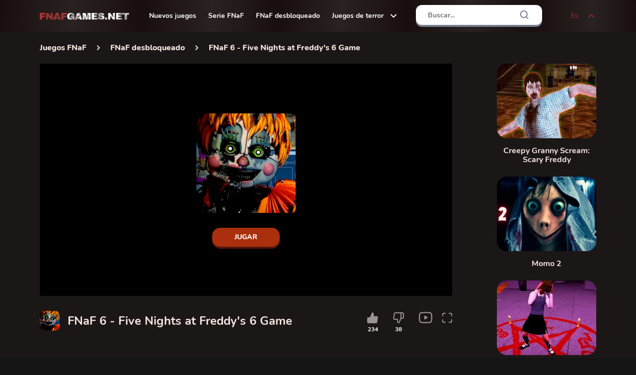

--- FILE ---
content_type: text/html; charset=UTF-8
request_url: https://fnafgames.net/es/fnaf-6-salvage-room/
body_size: 20427
content:
<!DOCTYPE html>
<html lang="es">

<head>
    <meta charset="UTF-8">
    <meta name="format-detection" content="telephone=no">
    <meta name="viewport" content="width=device-width, initial-scale=1.0">

    <title>FNaF 6 Habitación de salvamento - Cinco noches en Freddy&#039;s 6 gratis en línea</title>
    <meta name="description" content="El juego Five Nights at Freddy&#039;s Salvage Room se juega gratis en tu navegador. Juega FNaF 6 y muchos otros juegos de terror en línea en el sitio FNaFGames.net">
    <meta name="csrf-token" content="q2O5B9bvS5H8theoddXL9pimVZvVE1aIXqr8YBfa">
    <link rel="shortcut icon" href="https://fnafgames.net/ico/favicon.ico">
    <link rel="preload" as="font" href="https://fnafgames.net/fonts/Nunito-Bold.woff">
    <link rel="preload" as="font" href="https://fnafgames.net/fonts/Nunito-ExtraBold.woff">
    <link rel="preload" as="font" href="https://fnafgames.net/fonts/Nunito-Regular.woff">
    <!-- Styles -->
    <link rel="stylesheet" href="https://fnafgames.net/css/style.css?ver=MjUwNTE2MTY1MA==">
    <link rel="stylesheet" href="https://fnafgames.net/css/added.css?ver=MjUwNTE2MTY1MA==">

    <link rel="dns-prefetch" href="https://mc.yandex.ru/" />
    <link rel="preconnect" href="https://mc.yandex.ru/" />
    <link rel="dns-prefetch" href="https://www.googletagmanager.com/" />
    <link rel="preconnect" href="https://www.googletagmanager.com/" />

    <!-- Seo -->
                        <link rel="alternate" hreflang="ru" href="https://fnafgames.net/ru/fnaf-6-salvage-room/" />
                    <link rel="alternate" hreflang="en" href="https://fnafgames.net/fnaf-6-salvage-room/" />
                    <link rel="alternate" hreflang="es" href="https://fnafgames.net/es/fnaf-6-salvage-room/" />
                    <link rel="alternate" hreflang="pt" href="https://fnafgames.net/pt/fnaf-6-salvage-room/" />
                            <link rel="canonical" href="https://fnafgames.net/es/fnaf-6-salvage-room/" />
                <link rel="apple-touch-icon" sizes="180x180" href="https://fnafgames.net/ico/apple-touch-icon.png">
<link rel="icon" type="image/png" sizes="32x32" href="https://fnafgames.net/ico/favicon-32x32.png">
<link rel="icon" type="image/png" sizes="16x16" href="https://fnafgames.net/ico/favicon-16x16.png">
<link rel="manifest" crossorigin="use-credentials" href="https://fnafgames.net/ico/site.webmanifest">
<link rel="mask-icon" crossorigin="use-credentials" href="https://fnafgames.net/ico/safari-pinned-tab.svg" color="#e85f11">

<meta name="msapplication-TileColor" content="#e85f11">
<meta name="theme-color" content="#e85f11">
<meta name="msapplication-navbutton-color" content="#e85f11">
<meta name="apple-mobile-web-app-status-bar-style" content="#e85f11">

            <!-- advertisement -->
        <link rel="dns-prefetch" href="https://universal.wgplayer.com" />
        <script type="text/javascript" async>
            ! function(e, t) {
                a = e.createElement("script"), m = e.getElementsByTagName("script")[0], a.async = 1, a.src = t, a
                    .fetchPriority = 'high', m.parentNode.insertBefore(a, m)
            }(document, "https://universal.wgplayer.com/tag/?lh=" + window.location.hostname + "&wp=" + window.location
                .pathname + "&ws=" + window.location.search);
        </script>
            
    <meta property=og:type content="website">
    <meta property="og:url"
        content="https://fnafgames.net/es/fnaf-6-salvage-room/" />
    <meta property=og:site_name content="FNAF Games">
    <meta property=og:title content="FNaF 6 Habitación de salvamento - Cinco noches en Freddy&#039;s 6 gratis en línea" />
    <meta property=og:description content="El juego Five Nights at Freddy&#039;s Salvage Room se juega gratis en tu navegador. Juega FNaF 6 y muchos otros juegos de terror en línea en el sitio FNaFGames.net" />
    <meta property="og:locale" content="es" />
                <meta property=og:image content="https://fnafgames.net/storage/images/games/fnaf-6-salvage-room/fnaf6225jpg_с.jpg" />
    
    <style>
        @media (max-width: 899.98px) {
            .b-grid__item._only-pc .b-grid__item-image::before {
                content: "Solo computadora";
            }
        }
    </style>
    
            <meta name="google-site-verification" content="Iy0cOLFPO1sOLPkQx3FaWkjDiSHeXfbrKefbKx4BF8Y" />
<meta name="yandex-verification" content="f3f341f710b0bdb5" />
    
</head>

<body>
    <div class="wrapper">
        <header class="header">
            <div class="header__content _container">
                <div class="menu__icon icon-menu">
                    <span></span>
                    <span></span>
                    <span></span>
                </div>
                <a class="header__logo" itemscope="" itemtype="http://schema.org/Organization"
                    href="https://fnafgames.net/es/" title="Juegos de FNaF">
                    <meta itemprop="name" content="FNAF Games">
                    <link itemprop="url" href="https://fnafgames.net/es/">
                    <picture>
                        <source srcset="/images/fnaf-logo.svg " type="image/webp">
                        <img alt="Juegos de FNaF" itemprop="logo"
                            src="/images/fnaf-logo.svg ">
                    </picture>
                </a>

                <nav class="header__menu">
    <ul class="header__menu-list">

                                <li class="header__menu-item">
                <a class="header__menu-link" href="https://fnafgames.net/es/new/">Nuevos juegos</a>
            </li>
                                            <li class="header__menu-item">
                <a class="header__menu-link" href="https://fnafgames.net/es/fnaf-series/">Serie FNaF</a>
            </li>
                                            <li class="header__menu-item">
                <a class="header__menu-link" href="https://fnafgames.net/es/unblocked/">FNaF desbloqueado</a>
            </li>
                                                <li class="header__menu-item sublist">
                    <div class="header__menu-link" >
                                                    <a class="header__menu-link" href="https://fnafgames.net/es/horror/">Juegos de terror</a>
                                                <svg fill="none" height="8" viewBox="0 0 12 8" width="12" xmlns="http://www.w3.org/2000/svg">
                            <path d="M1 1.5L6 6.5L11 1.5" stroke="white" stroke-linecap="round" stroke-linejoin="round"
                                stroke-width="2" />
                        </svg>
                    </div>
                    <ul class="sublist__body">
                                                    <li class="sublist__body-item">
                                <a class="sublist__body-link" href="https://fnafgames.net/es/granny/">Abuela</a>
                            </li>
                                                    <li class="sublist__body-item">
                                <a class="sublist__body-link" href="https://fnafgames.net/es/slenderman/">Slenderman</a>
                            </li>
                                                    <li class="sublist__body-item">
                                <a class="sublist__body-link" href="https://fnafgames.net/es/fnf-fnaf/">FNF</a>
                            </li>
                                                    <li class="sublist__body-item">
                                <a class="sublist__body-link" href="https://fnafgames.net/es/roblox-horror/">Roblox Horror</a>
                            </li>
                                                    <li class="sublist__body-item">
                                <a class="sublist__body-link" href="https://fnafgames.net/es/shooting-games-online/">Juegos de disparos</a>
                            </li>
                                                    <li class="sublist__body-item">
                                <a class="sublist__body-link" href="https://fnafgames.net/es/zombie/">Zombi</a>
                            </li>
                                            </ul>
                </li>
                        </ul>
</nav>

                <form method="POST" action="https://fnafgames.net/es/search_prev/" accept-charset="UTF-8" id="searchForm" class="form header__form-search"><input name="_token" type="hidden" value="q2O5B9bvS5H8theoddXL9pimVZvVE1aIXqr8YBfa">
<input class="header__search-input input" clearable="clearable" autocomplete="off" required="required" placeholder="Buscar..." name="search" type="text">
<button class="header__form-search-btn header__form-search-btn_back" type="button">
    <svg fill="none" height="20" viewBox="0 0 20 20" width="20" xmlns="http://www.w3.org/2000/svg">
        <path d="M15.8332 10H4.1665" stroke="black" stroke-linecap="round" stroke-linejoin="round" stroke-width="2" />
        <path d="M9.99984 15.8333L4.1665 9.99996L9.99984 4.16663" stroke="black" stroke-linecap="round"
              stroke-linejoin="round" stroke-width="2" />
    </svg>
</button>
<button class="header__form-search-btn header__form-search-btn_clear" type="button">
    <svg fill="none" height="20" viewBox="0 0 20 20" width="20" xmlns="http://www.w3.org/2000/svg">
        <path d="M15 5L5 15" stroke="#777E90" stroke-linecap="round" stroke-linejoin="round" stroke-width="2" />
        <path d="M5 5L15 15" stroke="#777E90" stroke-linecap="round" stroke-linejoin="round" stroke-width="2" />
    </svg>
</button>
<button class="header__form-search-btn header__form-search-btn_submit" type="submit">
    <svg fill="none" height="20" viewBox="0 0 20 20" width="20" xmlns="http://www.w3.org/2000/svg">
        <path
                d="M9.16667 15.8333C12.8486 15.8333 15.8333 12.8486 15.8333 9.16667C15.8333 5.48477 12.8486 2.5 9.16667 2.5C5.48477 2.5 2.5 5.48477 2.5 9.16667C2.5 12.8486 5.48477 15.8333 9.16667 15.8333Z"
                stroke="#777E90" stroke-linecap="round" stroke-linejoin="round" stroke-width="2" />
        <path d="M17.5 17.5L13.875 13.875" stroke="#777E90" stroke-linecap="round" stroke-linejoin="round"
              stroke-width="2" />
    </svg>
</button>

<div class="header__form-search-result search-result">
    <div class="search-result__body">
    </div>
</div>
</form>

<div class="header__search-btn-mob">
    <svg fill="none" height="20" viewBox="0 0 20 20" width="20" xmlns="http://www.w3.org/2000/svg">
        <path
                d="M9.16667 15.8333C12.8486 15.8333 15.8333 12.8486 15.8333 9.16667C15.8333 5.48477 12.8486 2.5 9.16667 2.5C5.48477 2.5 2.5 5.48477 2.5 9.16667C2.5 12.8486 5.48477 15.8333 9.16667 15.8333Z"
                stroke="#ffffff" stroke-linecap="round" stroke-linejoin="round" stroke-width="2" />
        <path d="M17.5 17.5L13.875 13.875" stroke="#ffffff" stroke-linecap="round" stroke-linejoin="round"
              stroke-width="2" />
    </svg>
</div>


                <div class="langs">
                    <button class="langs-opener" type="button">
                        es
                        <span class="icon-arrow-down">
                            <svg width="12" height="8" viewBox="0 0 12 8" fill="none">
                                <path d="M1 1.5L6 6.5L11 1.5" stroke="#8A2727" stroke-width="2" stroke-linecap="round"
                                    stroke-linejoin="round" />
                            </svg>
                        </span>
                    </button>
                    <ul class="langs-list">
                                                    <li class="langs-item">
                                                                    <a class="langs-link"
                                        href="https://fnafgames.net/ru/fnaf-6-salvage-room/">Русский</a>
                                                            </li>
                                                    <li class="langs-item">
                                                                    <a class="langs-link"
                                        href="https://fnafgames.net/fnaf-6-salvage-room/">English</a>
                                                            </li>
                                                    <li class="langs-item">
                                                                    <span class="langs-link">Español <span>&#128996;</span></span>
                                                            </li>
                                                    <li class="langs-item">
                                                                    <a class="langs-link"
                                        href="https://fnafgames.net/pt/fnaf-6-salvage-room/">Portuguese</a>
                                                            </li>
                                            </ul>
                </div>
            </div>
        </header>
        <div class="header__form-search-overlay"></div>

        <div class="menu">
    <div class="menu__body">
        <div class="menu__title">
            Menu
            <svg class="menu__close" fill="none" height="40" viewBox="0 0 40 40" width="40"
                 xmlns="http://www.w3.org/2000/svg">
                <circle cx="20" cy="20" fill="#8A2727" r="20" />
                <path d="M26 13L14 25" stroke="white" stroke-linecap="round" stroke-linejoin="round" stroke-width="2" />
                <path d="M14 13L26 25" stroke="white" stroke-linecap="round" stroke-linejoin="round" stroke-width="2" />
            </svg>
        </div>
        <ul class="menu__list">
                                                <li class="menu__list-item">
                        <a class="menu__link" href="https://fnafgames.net/es/new/">Nuevos juegos</a>
                    </li>
                                                                <li class="menu__list-item">
                        <a class="menu__link" href="https://fnafgames.net/es/fnaf-series/">Serie FNaF</a>
                    </li>
                                                                <li class="menu__list-item">
                        <a class="menu__link" href="https://fnafgames.net/es/unblocked/">FNaF desbloqueado</a>
                    </li>
                                                                <li class="menu__list-item spollers-block _spollers _one">
                        <div class="spollers-block__item">
                                                            <div class="spollers-block__title _spoller" style="padding: 0;">
                                    <a class="menu__link" href="https://fnafgames.net/es/horror/">Juegos de terror</a>
                                                            <svg fill="none" height="8" viewBox="0 0 12 8" width="12" xmlns="http://www.w3.org/2000/svg">
                                    <path d="M1 1.5L6 6.5L11 1.5" stroke="rgba(248, 230, 224, 1)" stroke-linecap="round" stroke-linejoin="round"
                                        stroke-width="2" />
                                </svg>
                            </div>
                            <div class="spollers-block__body">
                                <ul class="menu__sublist">
                                                                            <li class="menu__sublist-item">
                                            <a class="menu__sublist-link" href="https://fnafgames.net/es/granny/">Abuela</a>
                                        </li>
                                                                            <li class="menu__sublist-item">
                                            <a class="menu__sublist-link" href="https://fnafgames.net/es/slenderman/">Slenderman</a>
                                        </li>
                                                                            <li class="menu__sublist-item">
                                            <a class="menu__sublist-link" href="https://fnafgames.net/es/fnf-fnaf/">FNF</a>
                                        </li>
                                                                            <li class="menu__sublist-item">
                                            <a class="menu__sublist-link" href="https://fnafgames.net/es/roblox-horror/">Roblox Horror</a>
                                        </li>
                                                                            <li class="menu__sublist-item">
                                            <a class="menu__sublist-link" href="https://fnafgames.net/es/shooting-games-online/">Juegos de disparos</a>
                                        </li>
                                                                            <li class="menu__sublist-item">
                                            <a class="menu__sublist-link" href="https://fnafgames.net/es/zombie/">Zombi</a>
                                        </li>
                                                                    </ul>
                            </div>
                        </div>
                    </li>
                                        
            
            <li class="menu__list-item spollers-block _spollers _one">
                <div class="spollers-block__item">
                    <div class="spollers-block__title _spoller">
                        Español
                        <svg fill="none" height="8" viewBox="0 0 12 8" width="12" xmlns="http://www.w3.org/2000/svg">
                            <path d="M1 1.5L6 6.5L11 1.5" stroke="rgba(248, 230, 224, 1)" stroke-linecap="round" stroke-linejoin="round"
                                  stroke-width="2" />
                        </svg>
                    </div>
                    <div class="spollers-block__body">
                        <ul class="menu__sublist">
                                                                                            <li class="menu__sublist-item">
                                    <a class="menu__sublist-link"
                                       href="https://fnafgames.net/ru/fnaf-6-salvage-room/">Русский</a>
                                </li>
                                                                                                                            <li class="menu__sublist-item">
                                    <a class="menu__sublist-link"
                                       href="https://fnafgames.net/fnaf-6-salvage-room/">English</a>
                                </li>
                                                                                                                                <li class="menu__sublist-item">
                                        <span class="menu__sublist-link">Español</span>
                                    </li>
                                                                                                                            <li class="menu__sublist-item">
                                    <a class="menu__sublist-link"
                                       href="https://fnafgames.net/pt/fnaf-6-salvage-room/">Portuguese</a>
                                </li>
                                                                                    </ul>
                    </div>
                </div>
            </li>

        </ul>
    </div>
    <div class="menu__overlay"></div>
</div>
            <main class="page page_descr">

        <div class="b-breadcrumbs">
            <div class="b-breadcrumbs__container _container" itemscope itemtype="https://schema.org/BreadcrumbList">
                <div class="b-breadcrumbs__item" itemprop="itemListElement" itemscope itemtype="https://schema.org/ListItem">
                    <a itemprop="item" href="https://fnafgames.net/es/">
                        <span itemprop="name">Juegos FNaF</span>
                    </a>
                    <meta itemprop="position" content="1" />
                </div>
                <div class="b-breadcrumbs__item" itemprop="itemListElement" itemscope
                    itemtype="https://schema.org/ListItem">
                                            <a itemprop="item" href="https://fnafgames.net/es/unblocked/">
                            <span itemprop="name">FNaF desbloqueado</span>
                        </a>
                                        <meta itemprop="position" content="2" />
                </div>
                <div class="b-breadcrumbs__item" itemprop="itemListElement" itemscope
                    itemtype="https://schema.org/ListItem">
                    <span itemscope itemtype="https://schema.org/WebPage" itemprop="item"
                        itemid="https://fnafgames.net/es/fnaf-6-salvage-room/">
                        <span itemprop="name">FNaF 6 - Five Nights at Freddy&#039;s 6 Game</span>
                    </span>
                    <meta itemprop="position" content="3" />
                    <meta itemprop="image"
                        content="https://fnafgames.net/storage/images/games/fnaf-6-salvage-room/fnaf6225jpg_с-300x225.jpg" />
                </div>
            </div>
        </div>

        <div class="b-descr">
            <div class="b-descr__container _container">
                <div class="b-descr__content">
                    <div class="b-game">
                        <div class="b-game__content">
                                                        <div class="b-game__window" style="height: 467px">
                                <iframe id="fnf-game" style="display: none;" marginwidth="0" marginheight="0"
                                    frameborder="0" allowfullscreen data-wg-content="true"  width="100%"
                                    height="467"
                                    data-iframe-styles=""
                                    allow="autoplay; fullscreen; picture-in-picture; cross-origin-isolated"
                                    sandbox="allow-same-origin allow-scripts allow-modals"  ></iframe>
                                <button type='button'button type='button' class="b-game__window-back">
                                    <svg width="20" height="20" viewBox="0 0 20 20" fill="none">
                                        <path d="M15.8332 10H4.1665" stroke="#EA0042" stroke-width="2"
                                            stroke-linecap="round" stroke-linejoin="round" />
                                        <path d="M9.99984 15.8333L4.1665 9.99996L9.99984 4.16663" stroke="#EA0042"
                                            stroke-width="2" stroke-linecap="round" stroke-linejoin="round" />
                                    </svg>
                                </button>
                                <div class="b-game__window-name">FNaF 6 - Five Nights at Freddy&#039;s 6 Game</div>
                                                                <div class="b-game__image">
                                    <picture>
                                        <source srcset="https://fnafgames.net/storage/images/games/fnaf-6-salvage-room/fnaf6300jpg.jpg" media="(max-width: 899.98px)">
                                        <img src="https://fnafgames.net/storage/images/games/fnaf-6-salvage-room/fnaf6300jpg.jpg" alt="FNaF 6 - Five Nights at Freddy&#039;s 6 Game">
                                    </picture>
                                </div>
                                                                    <div class="b-game__preloader loader-img"></div>
                                    <button type='button' class="button button_orange fnf-b-game__start-btn"
                                        alt="FNaF 6 - Five Nights at Freddy&#039;s 6 Game" data-iframe-src="https://game3.glov3.me/uploads/game/html5/25690/"
                                        data-target-blank="0" data-fullscreen="true"
                                        data-horizontal="1"
                                        data-iframe-width="100%"
                                        data-iframe-height="100%"
                                        data-iframe-styles=""
                                        data-wg-content="true"
                                        data-text-continue="Continuar">
                                        Jugar
                                    </button>
                                                            </div>
                            <div class="b-game__actions">
                                <div  class="b-game__actions-info">
                                    <div class="b-game__actions-image">
                                        <picture>
                                            <source srcset="https://fnafgames.net/storage/images/games/fnaf-6-salvage-room/fnaf6300jpg.jpg"><img
                                                src="https://fnafgames.net/storage/images/games/fnaf-6-salvage-room/fnaf6300jpg.jpg" style="max-height: 40px"
                                                alt="FNaF 6 - Five Nights at Freddy&#039;s 6 Game">
                                        </picture>
                                    </div>
                                    <div class="b-game__actions-name">FNaF 6 - Five Nights at Freddy&#039;s 6 Game</div>
                                </div>
                                <div class="b-game__buttons">
                                    <button type='button'
                                        class="b-game__actions-item b-game__actions-like "
                                        onclick="GamePage.like(this, 1);">
                                        <svg width="22" height="22" viewBox="0 0 20 20" fill="none">
                                            <path
                                                d="M12 7V3C12 2.20435 11.6839 1.44129 11.1213 0.87868C10.5587 0.316071 9.79565 0 9 0L5 9V20H16.28C16.7623 20.0055 17.2304 19.8364 17.5979 19.524C17.9654 19.2116 18.2077 18.7769 18.28 18.3L19.66 9.3C19.7035 9.01336 19.6842 8.72068 19.6033 8.44225C19.5225 8.16382 19.3821 7.90629 19.1919 7.68751C19.0016 7.46873 18.7661 7.29393 18.5016 7.17522C18.2371 7.0565 17.9499 6.99672 17.66 7H12ZM5 20H2C1.46957 20 0.960859 19.7893 0.585786 19.4142C0.210714 19.0391 0 18.5304 0 18V11C0 10.4696 0.210714 9.96086 0.585786 9.58579C0.960859 9.21071 1.46957 9 2 9H5"
                                                fill="#9C9390" />
                                        </svg>
                                        <span id="likes_count_num" >
                                            234                                         </span>
                                    </button>

                                    <button type='button'
                                        class="b-game__actions-item b-game__actions-dislike "
                                        onclick="GamePage.like(this, 0);">
                                        <svg width="22" height="22" viewBox="0 0 22 22" fill="none"
                                            xmlns="http://www.w3.org/2000/svg">
                                            <path
                                                d="M16 0.999873H18.67C19.236 0.989864 19.7859 1.18801 20.2154 1.55669C20.645 1.92538 20.9242 2.43893 21 2.99987V9.99987C20.9242 10.5608 20.645 11.0744 20.2154 11.4431C19.7859 11.8117 19.236 12.0099 18.67 11.9999H16M9.00003 13.9999V17.9999C9.00003 18.7955 9.3161 19.5586 9.87871 20.1212C10.4413 20.6838 11.2044 20.9999 12 20.9999L16 11.9999V0.999873H4.72003C4.2377 0.99442 3.76965 1.16347 3.40212 1.47587C3.0346 1.78827 2.79235 2.22297 2.72003 2.69987L1.34003 11.6999C1.29652 11.9865 1.31586 12.2792 1.39669 12.5576C1.47753 12.8361 1.61793 13.0936 1.80817 13.3124C1.99842 13.5311 2.23395 13.7059 2.49846 13.8247C2.76297 13.9434 3.05012 14.0032 3.34003 13.9999H9.00003Z"
                                                stroke="#9C9390" stroke-width="2" stroke-linecap="round"
                                                stroke-linejoin="round" />
                                        </svg>
                                        <span id="dislikes_count_num" >
                                            38                                         </span>
                                    </button>
                                </div>
                                
                                <div class="b-game__buttons">
                                                                                                                <div class="b-game__video-link active"  onclick="GamePage.linkVideo();">
                                            <svg width="27" height="27" viewBox="0 0 24 24" fill="none" xmlns="http://www.w3.org/2000/svg">
                                                <path d="M23 12C23 12 23 7.815 22.4973 5.81025C22.2212 4.7055 21.404 3.83475 20.3656 3.5355C18.4858 3 12.0006 3 12.0006 3C12.0006 3 5.51857 3 3.63437 3.5355C2.59932 3.83025 1.78206 4.70213 1.50267 5.81025C1 7.815 1 12 1 12C1 12 1 16.185 1.50267 18.1898C1.77876 19.2945 2.59492 20.1653 3.63437 20.4645C5.51747 21 11.9995 21 11.9995 21C11.9995 21 18.4858 21 20.3656 20.4645C21.4007 20.1698 22.2179 19.2979 22.4973 18.1898C23 16.185 23 12 23 12Z" stroke="#9C9390" stroke-width="2"/>
                                                <path d="M9.79956 8.52832V15.3467C9.79956 15.5795 10.0533 15.7236 10.2533 15.6043L15.9674 12.1951C16.1625 12.0788 16.1625 11.7962 15.9674 11.6799L10.2533 8.27069C10.0533 8.15139 9.79956 8.29547 9.79956 8.52832Z" fill="#9C9390"/>
                                                </svg>
                                        </div>
                                                                        <div class="b-game__actions-item b-game__actions-fullscreen">
                                        <svg width="20" height="20" viewBox="0 0 20 20" fill="none">
                                            <path
                                                d="M6 1H3C2.46957 1 1.96086 1.21071 1.58579 1.58579C1.21071 1.96086 1 2.46957 1 3V6M19 6V3C19 2.46957 18.7893 1.96086 18.4142 1.58579C18.0391 1.21071 17.5304 1 17 1H14M14 19H17C17.5304 19 18.0391 18.7893 18.4142 18.4142C18.7893 18.0391 19 17.5304 19 17V14M1 14V17C1 17.5304 1.21071 18.0391 1.58579 18.4142C1.96086 18.7893 2.46957 19 3 19H6"
                                                stroke="#9C9390" stroke-width="2" stroke-linecap="round"
                                                stroke-linejoin="round" />
                                        </svg>
                                    </div>
                                    <div class="b-game__actions-item b-game__actions-share" onclick="GamePage.shareMob()"
                                    data-close="false" id="buttonShare">
                                    <svg width="24" height="24" viewBox="0 0 24 24" fill="none">
                                        <path
                                            d="M18 8C19.6569 8 21 6.65685 21 5C21 3.34315 19.6569 2 18 2C16.3431 2 15 3.34315 15 5C15 6.65685 16.3431 8 18 8Z"
                                            stroke="#9C9390" stroke-width="2" stroke-linecap="round"
                                            stroke-linejoin="round" />
                                        <path
                                            d="M6 15C7.65685 15 9 13.6569 9 12C9 10.3431 7.65685 9 6 9C4.34315 9 3 10.3431 3 12C3 13.6569 4.34315 15 6 15Z"
                                            stroke="#9C9390" stroke-width="2" stroke-linecap="round"
                                            stroke-linejoin="round" />
                                        <path
                                            d="M18 22C19.6569 22 21 20.6569 21 19C21 17.3431 19.6569 16 18 16C16.3431 16 15 17.3431 15 19C15 20.6569 16.3431 22 18 22Z"
                                            stroke="#9C9390" stroke-width="2" stroke-linecap="round"
                                            stroke-linejoin="round" />
                                        <path d="M8.58984 13.5098L15.4198 17.4898" stroke="#9C9390" stroke-width="2"
                                            stroke-linecap="round" stroke-linejoin="round" />
                                        <path d="M15.4098 6.50977L8.58984 10.4898" stroke="#9C9390" stroke-width="2"
                                            stroke-linecap="round" stroke-linejoin="round" />
                                    </svg>
                                </div>
                                </div>
                            </div>
                        </div>
                    </div>

                    <div class="b-game-info">
                        <div class="b-game-info__content tabs-block _tabs">
                            <nav class="b-game-info__nav tabs-block__nav">
                                <div
                                    class="b-game-info__nav-item b-game-info__nav-item_descr tabs-block__item _tabs-item _active">
                                    Descripción</div>
                                <div
                                    class="b-game-info__nav-item b-game-info__nav-item_controls tabs-block__item _tabs-item">
                                    Controles del juego</div>
                                <div
                                    class="b-game-info__nav-item b-game-info__nav-item_comments tabs-block__item _tabs-item">
                                    Comentarios (27)
                                </div>
                                
                            </nav>
                            <div class="b-game-info__body tabs-block__body">
                                <div
                                    class="b-game-info__block b-game-info__block_descr game-descr tabs-block__block _tabs-block _active">

                                    <!-- BEGIN: game-descr__buttons -->
                                                                            <div class="game-descr__buttons">
    <ul class="buttons-list" data-scroller>
                    <li>
                <a class="buttons-list__btn" href="https://fnafgames.net/es/fnaf-series/">
                    <picture>
                        <img src="https://fnafgames.net/storage/images/genres/fnaf-series/fnaf-series-games.gif"
                            class="personages_img_size" alt="FNaF Series">
                    </picture>
                    <span>FNaF Series</span>
                    <svg width="8" height="12" viewBox="0 0 8 12" xmlns="http://www.w3.org/2000/svg">
                        <path d="M1.5 11L6.5 6L1.5 1" stroke-width="2" stroke-linecap="round" stroke-linejoin="round" />
                    </svg>
                </a>
            </li>
                    <li>
                <a class="buttons-list__btn" href="https://fnafgames.net/es/unblocked/">
                    <picture>
                        <img src="https://fnafgames.net/storage/images/genres/unblocked/fnaf-unblocked.gif"
                            class="personages_img_size" alt="FNaF unblocked">
                    </picture>
                    <span>FNaF unblocked</span>
                    <svg width="8" height="12" viewBox="0 0 8 12" xmlns="http://www.w3.org/2000/svg">
                        <path d="M1.5 11L6.5 6L1.5 1" stroke-width="2" stroke-linecap="round" stroke-linejoin="round" />
                    </svg>
                </a>
            </li>
                    <li>
                <a class="buttons-list__btn" href="https://fnafgames.net/es/horror/">
                    <picture>
                        <img src="https://fnafgames.net/storage/images/genres/horror/horror-games-g.gif"
                            class="personages_img_size" alt="Horror Games">
                    </picture>
                    <span>Horror Games</span>
                    <svg width="8" height="12" viewBox="0 0 8 12" xmlns="http://www.w3.org/2000/svg">
                        <path d="M1.5 11L6.5 6L1.5 1" stroke-width="2" stroke-linecap="round" stroke-linejoin="round" />
                    </svg>
                </a>
            </li>
            </ul>
</div>
                                                                        <!-- END: game-descr__buttons -->

                                    <h1 class="game-descr__title subtitle">FNaF 6 - Five Nights at Freddy&#039;s 6 Game</h1>

                                    <p class="b-game__actions-plays">Jugadores: <span
                                            class="play-clicks">8.9K</span></p>

                                    <div class="game__text"><p>Bienvenidos a otro cap&iacute;tulo de la emocionante aventura creada por Scott Cawthon. El juego fue lanzado al mundo en diciembre de 2017. Las acciones del juego FnaF 6 tendr&aacute;n lugar en la pizzer&iacute;a de Freddy Fazbear's recientemente revivida, donde obtendr&aacute;s puntos. Tu principal objetivo ser&aacute; recoger las cuatro almas que est&aacute;n atrapadas en los robots. Y para que las almas de todos los robots vayan al Para&iacute;so, tendr&aacute;s que recoger todos los animatr&oacute;nicos y... &iexcl;Quema la pizzer&iacute;a hasta los cimientos!</p>
<h2>Freddy's Pizza Simulator en FNaF 6: Salvage Room.</h2>
<p>Se ha abierto un nuevo restaurante con el objetivo de atrapar, atraer y destruir a todos los animatr&oacute;nicos restantes. Para ello, el nuevo propietario de la pizzer&iacute;a cre&oacute; un laberinto de trampas bajo el edificio. Alg&uacute;n tipo de llamada, que atraviesa el edificio a bajas frecuencias, te ayudar&aacute; a atraer a los animatr&oacute;nicos. Tambi&eacute;n tienes una pistola paralizante para comprobar los animatr&oacute;nicos que encuentres. &Uacute;salo si es necesario, de lo contrario te atacar&aacute;n. Pero no todos ir&aacute;n por el sonido... Aquellos, por ejemplo, como la marioneta, no se pueden enga&ntilde;ar tan f&aacute;cilmente. Y para atraparla, se cre&oacute; un nuevo animatr&oacute;nico: Lefty, que encontrar&aacute; y atrapar&aacute; al sobreviviente del incendio en la atracci&oacute;n de terror: Marionette. Tambi&eacute;n es tu responsabilidad desarrollar este restaurante: crear pizza, alimentar a los ni&ntilde;os y ganar puntos por ello.<br />Es tan simple como eso, &iquest;no?</p>
<h2>&iquest;Qu&eacute; te espera por la noche en la nueva pizzer&iacute;a?</h2>
<p>En la primera parte, tendr&aacute;s que comprar tus propios art&iacute;culos en la tienda para crear tu restaurante.<br />En la segunda parte, estar&aacute;s en tu oficina. Completa todas las tareas que se indican en el terminal y, lo m&aacute;s importante, no te dejes atrapar por los animatr&oacute;nicos. Observe el tubo de ventilaci&oacute;n a ambos lados.<br />En la tercera parte, se encontrar&aacute; en la Sala de Salvaci&oacute;n. Frente a ti habr&aacute; 4 animatr&oacute;nicos (<strong>Molten Freddy</strong> del tercer juego de atracci&oacute;n de terror, S<strong>craptrap, Scrap Baby de</strong>la ubicaci&oacute;n de Sister y <strong>Lefty</strong>) que se encontraron en el callej&oacute;n. Debes decidir si rescatarlos o devolverlos a la calle. Cuando rescates al animatr&oacute;nico, no dejes que se acerque demasiado o te atacar&aacute;. Cuando lo guardes, a&uacute;n tendr&aacute;s que luchar contra ellos por la noche. Los animatr&oacute;nicos pueden tener 3 posiciones, obs&eacute;rvalas con atenci&oacute;n. Puedes usar la pistola paralizante para que vuelva a colocarlo en la posici&oacute;n correcta.<br />Ten en cuenta que cada tercer uso del truco reduce tus ingresos. Vigila la temperatura de tu oficina, no debe superar los 120 grados. Usa un ventilador para bajar la temperatura, pero el ruido del ventilador puede atraer a los animatr&oacute;nicos. As&iacute; que, mira a tu alrededor. Si notas un monstruo ya en la rejilla de ventilaci&oacute;n, usa una linterna, lo distraer&aacute;. Tambi&eacute;n puedes usar el sonido para alejar al animatr&oacute;nico de ti.</p>
<h2>&iquest;Con qu&eacute; animatr&oacute;nicos tendr&aacute;s que luchar en FNaF Cap&iacute;tulo 6?</h2>
<ul>
<li><strong>Marioneta</strong>: para capturarla, se dise&ntilde;&oacute; un traje de trampa con la forma del animatr&oacute;nico Lefty, que luego absorbi&oacute; la marioneta.</li>
<li><strong>Zurdo</strong>: el traje de trampa se puede arreglar, transportar y recuperar una sola vez. Es el &uacute;nico animatr&oacute;nico que se puede comprar y recuperar o rescatar en la Noche 4.</li>
<li><strong>Scraptrap</strong> es un animatr&oacute;nico destruido que avanza hacia ti, hace un ruido fuerte y aparece por primera vez despu&eacute;s del segundo turno...</li>
<li><strong>Freddy fundido</strong>: es una parte da&ntilde;ada del animatr&oacute;nico h&iacute;brido de Ennard, impulsado por la sed de matar. Cuando est&eacute; listo para atacarte, lo oir&aacute;s re&iacute;r. Cierra el respiradero frente a &eacute;l para que se vaya.</li>
<li><strong>Scrap Baby</strong> es un mu&ntilde;eco animatr&oacute;nico que puede venir a tu entera disposici&oacute;n, a trav&eacute;s del conducto de ventilaci&oacute;n.</li>
</ul>
<p>Bueno, estoy seguro de que ser&aacute;s capaz de manejarlo.<br />Te deseo la mejor de las suertes en tu nuevo negocio!</p></div>
                                    
                                    <script id="_vidverto-cf504af78a164019f65570b3b6f06220">!function(v,t,o){var a=t.createElement("script");a.src="https://ad.vidverto.io/vidverto/js/aries/v1/invocation.js",a.setAttribute("fetchpriority","high");var r=v.top;r.document.head.appendChild(a),v.self!==v.top&&(v.frameElement.style.cssText="width:0px!important;height:0px!important;"),r.aries=r.aries||{},r.aries.v1=r.aries.v1||{commands:[]};var c=r.aries.v1;c.commands.push((function(){var d=document.getElementById("_vidverto-cf504af78a164019f65570b3b6f06220");d.setAttribute("id",(d.getAttribute("id")+(new Date()).getTime()));var t=v.frameElement||d;c.mount("16234",t,{width:720,height:405})}))}(window,document);</script>

                                    <div class="game__text"></div>
                                                                            <div class="game-descr__video">
                                                                                            <div id="wg-player-container">
                                                    <script>
                                                        window.WGVideoPlayer = window.wgVideoPlayer = window.wgVideoPlayer || window.WGVideoPlayer || [];
                                                        wgVideoPlayer = window.wgVideoPlayer;
                                                        wgVideoPlayer.setup = wgVideoPlayer.push;
                                                        wgVideoPlayer.push({
                                                            id: "wg-player-container", // make sure is unique
                                                            videoSrc: "https://fnafgames.net//storage/video/8/fnaf-6-salvage-room.mp4",
                                                            videoPoster: "https://img.youtube.com/vi/pl58CGUgVFc/mqdefault.jpg", // please make sure to fill this with the representative thumbnail url for this video
                                                            autoPlay: false,
                                                        });
                                                    </script>
                                                </div>
                                                                                    </div>
                                                                    </div>
                                <div
                                    class="b-game-info__block b-game-info__block_controls game-controls tabs-block__block _tabs-block">
                                                                            <div class="instruction-inner">
                                                                                            <div class="instruction-row">
                                                                                                        <div class="instruction-col">
                                                                                                                    <div class="game-controls__item">
                                                                                                                                                                                                                                                                                        <div class="game-controls__item-text text">
                                                                                Activar/desactivar la transmisión del locutor
                                                                            </div>
                                                                                                                                                                                                                                                                                                                                                                                                                                                                                                                                                                                    <div class="instruction-img-wrap"><img
                                                                                        src="https://fnafgames.net/icon/spaceEN.svg"
                                                                                        data-srcset="https://fnafgames.net/icon/spaceEN.svg"
                                                                                        alt="mouse-all"></div>
                                                                                                                                                                                                                                                                                                                                                    </div>
                                                                                                                    <div class="game-controls__item">
                                                                                                                                                                                                                                                                                        <div class="game-controls__item-text text">
                                                                                Abra el formulario y tome notas
                                                                            </div>
                                                                                                                                                                                                                                                                                                                                                                                                                                                                                                                                                                                    <div class="instruction-img-wrap"><img
                                                                                        src="/icon/mouse-3.svg"
                                                                                        alt="mouse-all"></div>
                                                                                                                                                                                                                                                                                                                                                                            <div class="game-controls__item-text text">
                                                                                o</div>
                                                                                                                                                                                                                                                                                                                                                                                <div class="instruction-img-wrap"><img
                                                                                        src="/icon/mouse-2.svg"
                                                                                        alt="mouse-all"></div>
                                                                                                                                                                                                                                                                                                                                                    </div>
                                                                                                                    <div class="game-controls__item">
                                                                                                                                                                                                                                                                                        <div class="game-controls__item-text text">
                                                                                Taser
                                                                            </div>
                                                                                                                                                                                                                                                                                                                                                                                                                                                                                                                                                                                    <div class="instruction-img-wrap"><img
                                                                                        src="/icon/ctrl.svg"
                                                                                        alt="mouse-all"></div>
                                                                                                                                                                                                                                                                                                                                                    </div>
                                                                                                            </div>
                                                </div>
                                                                                    </div>
                                                                    </div>

                                <div
                                    class="b-game-info__block b-game-info__block_comments game-comments tabs-block__block _tabs-block">

                                    <form class="game-comments__form form" action="#" id="form_comments">
                                        <div class="form__line game-comments__form-text">
                                            <textarea id="game-comment" class="input _req" name="comment"
                                                placeholder="Cuéntanos tu impresión sobre el juego"></textarea>
                                            <div class="field_error form__error">Este es un campo obligatorio</div>
                                        </div>
                                        <div class="form__line game-comments__form-input">
                                            <input class="input" type="text" name="name" id="game-comment-name"
                                                placeholder="Ingresa tu apodo" />
                                        </div>
                                        <button type="button" class="form__btn button"
                                            data-loading-text="Comentario..."
                                            onclick="gameComments.add(this);">Comentario</button>
                                    </form>

                                    <div class="game-comments__content">
                                        <div class="game-comments__item">
        <div class="game-comments__header">
            <div class="game-comments__user comment-user">
                <div class="comment-user__avatar comment_color_4">
                    <img src="https://fnafgames.net/images/avatars/avatar_6.svg" width="32" height="32"
                        alt="Anónimo">
                </div>
                <div class="comment-user__name">
                                            Anónimo                </div>
                <div
                    class="comment-user__vote  comment-user__vote_like ">
                </div>
                <div class="game-comments__item-date">
                    18.05.2025
                </div>
            </div>
        </div>
        <div class="game-comments__item-massage">I love it and i know tho whole fnaf time line</div>
        <div class="game-comments__item-info">
            <button type="button"
                class="game-comments__item-info_like "
                onclick="gameComments.rate($(this), 1)" data-id="1689">
                <svg width="20" height="20" viewBox="0 0 20 20" fill="none" style="margin-right: 0;">
                    <path
                        d="M5.83366 18.3337H3.33366C2.89163 18.3337 2.46771 18.1581 2.15515 17.8455C1.84259 17.5329 1.66699 17.109 1.66699 16.667V10.8337C1.66699 10.3916 1.84259 9.96771 2.15515 9.65515C2.46771 9.34259 2.89163 9.16699 3.33366 9.16699H5.83366M11.667 7.50033V4.16699C11.667 3.50395 11.4036 2.86807 10.9348 2.39923C10.4659 1.93038 9.83003 1.66699 9.16699 1.66699L5.83366 9.16699V18.3337H15.2337C15.6356 18.3382 16.0256 18.1973 16.3319 17.937C16.6382 17.6767 16.8401 17.3144 16.9003 16.917L18.0503 9.41699C18.0866 9.17812 18.0705 8.93423 18.0031 8.7022C17.9357 8.47018 17.8187 8.25557 17.6602 8.07325C17.5017 7.89094 17.3054 7.74527 17.085 7.64634C16.8645 7.54741 16.6252 7.49759 16.3837 7.50033H11.667Z"
                        stroke="white" stroke-width="2" stroke-linecap="round" stroke-linejoin="round" />
                </svg>
            </button>
            <div
                class="game-comments__item-info_count  _active ">
                <span>1</span>
            </div>
            <button type="button"
                class="game-comments__item-info_dislike "
                onclick="gameComments.rate($(this), 0)" data-id="1689">
                <svg width="20" height="20" viewBox="0 0 20 20" fill="none">
                    <path
                        d="M14.1662 1.66632H16.3912C16.8628 1.65798 17.3211 1.8231 17.679 2.13033C18.037 2.43757 18.2696 2.86553 18.3329 3.33298V9.16632C18.2696 9.63377 18.037 10.0617 17.679 10.369C17.3211 10.6762 16.8628 10.8413 16.3912 10.833H14.1662M8.33287 12.4997V15.833C8.33287 16.496 8.59626 17.1319 9.0651 17.6008C9.53394 18.0696 10.1698 18.333 10.8329 18.333L14.1662 10.833V1.66632H4.7662C4.36426 1.66177 3.97422 1.80265 3.66795 2.06298C3.36168 2.32331 3.15981 2.68556 3.09954 3.08298L1.94954 10.583C1.91328 10.8219 1.92939 11.0657 1.99675 11.2978C2.06412 11.5298 2.18112 11.7444 2.33965 11.9267C2.49819 12.109 2.69447 12.2547 2.91489 12.3536C3.13532 12.4526 3.37461 12.5024 3.6162 12.4997H8.33287Z"
                        stroke="white" stroke-width="2" stroke-linecap="round" stroke-linejoin="round" />
                </svg>
                <span></span>
            </button>

            <button class="game-comments__btn-reply" type="button" data-btn-reply>
                <svg width="18" height="15" viewBox="0 0 18 15" fill="none"
                    xmlns="http://www.w3.org/2000/svg">
                    <path
                        d="M7.22222 4.46667V1L1 7.06667L7.22222 13.1333V9.58C11.6667 9.58 14.7778 10.9667 17 14C16.1111 9.66667 13.4444 5.33333 7.22222 4.46667Z"
                        stroke="white" stroke-width="2" stroke-linejoin="round" />
                </svg>
                <span>Respuesta</span>
            </button>
        </div>
        <form class="game-comments__form-reply form" action="#" data-form-replay
            id="reply_form_1689" data-order="0">
            <div class="form__line game-comments__form-text">
                <textarea class="input _req" name="comment" placeholder="Enter reply"></textarea>
                <div class="field_error form__error">Este es un campo obligatorio</div>
            </div>
            <div class="game-comments__group">
                <div class="form__line game-comments__form-input">
                    <input class="input" type="text" name="name" placeholder="Enter your nickname" />
                </div>
                <div class="form__line__buttons">
                    <button type="reset" class="form__btn form__btn_reset button"
                        data-form-replay-cancel>Cancelar</button>
                    <button type="button" class="form__btn button"
                        onclick="gameComments.addReply(1689);">Respuesta</button>
                </div>
            </div>
        </form>
            </div>
        <div class="game-comments__item">
        <div class="game-comments__header">
            <div class="game-comments__user comment-user">
                <div class="comment-user__avatar comment_color_3">
                    <img src="https://fnafgames.net/images/avatars/avatar_3.svg" width="32" height="32"
                        alt="eric">
                </div>
                <div class="comment-user__name">
                    eric
                                    </div>
                <div
                    class="comment-user__vote ">
                </div>
                <div class="game-comments__item-date">
                    06.05.2025
                </div>
            </div>
        </div>
        <div class="game-comments__item-massage">I LOVE IT WHOEVER MADE THIS YOUR TEAM IS THE BEST IF YOU MADE IT BY YOURSELF YOU ARE THE BEST EITHER WAY!<br />
KEEP GOING:]!</div>
        <div class="game-comments__item-info">
            <button type="button"
                class="game-comments__item-info_like "
                onclick="gameComments.rate($(this), 1)" data-id="1662">
                <svg width="20" height="20" viewBox="0 0 20 20" fill="none" style="margin-right: 0;">
                    <path
                        d="M5.83366 18.3337H3.33366C2.89163 18.3337 2.46771 18.1581 2.15515 17.8455C1.84259 17.5329 1.66699 17.109 1.66699 16.667V10.8337C1.66699 10.3916 1.84259 9.96771 2.15515 9.65515C2.46771 9.34259 2.89163 9.16699 3.33366 9.16699H5.83366M11.667 7.50033V4.16699C11.667 3.50395 11.4036 2.86807 10.9348 2.39923C10.4659 1.93038 9.83003 1.66699 9.16699 1.66699L5.83366 9.16699V18.3337H15.2337C15.6356 18.3382 16.0256 18.1973 16.3319 17.937C16.6382 17.6767 16.8401 17.3144 16.9003 16.917L18.0503 9.41699C18.0866 9.17812 18.0705 8.93423 18.0031 8.7022C17.9357 8.47018 17.8187 8.25557 17.6602 8.07325C17.5017 7.89094 17.3054 7.74527 17.085 7.64634C16.8645 7.54741 16.6252 7.49759 16.3837 7.50033H11.667Z"
                        stroke="white" stroke-width="2" stroke-linecap="round" stroke-linejoin="round" />
                </svg>
            </button>
            <div
                class="game-comments__item-info_count ">
                <span>0</span>
            </div>
            <button type="button"
                class="game-comments__item-info_dislike "
                onclick="gameComments.rate($(this), 0)" data-id="1662">
                <svg width="20" height="20" viewBox="0 0 20 20" fill="none">
                    <path
                        d="M14.1662 1.66632H16.3912C16.8628 1.65798 17.3211 1.8231 17.679 2.13033C18.037 2.43757 18.2696 2.86553 18.3329 3.33298V9.16632C18.2696 9.63377 18.037 10.0617 17.679 10.369C17.3211 10.6762 16.8628 10.8413 16.3912 10.833H14.1662M8.33287 12.4997V15.833C8.33287 16.496 8.59626 17.1319 9.0651 17.6008C9.53394 18.0696 10.1698 18.333 10.8329 18.333L14.1662 10.833V1.66632H4.7662C4.36426 1.66177 3.97422 1.80265 3.66795 2.06298C3.36168 2.32331 3.15981 2.68556 3.09954 3.08298L1.94954 10.583C1.91328 10.8219 1.92939 11.0657 1.99675 11.2978C2.06412 11.5298 2.18112 11.7444 2.33965 11.9267C2.49819 12.109 2.69447 12.2547 2.91489 12.3536C3.13532 12.4526 3.37461 12.5024 3.6162 12.4997H8.33287Z"
                        stroke="white" stroke-width="2" stroke-linecap="round" stroke-linejoin="round" />
                </svg>
                <span></span>
            </button>

            <button class="game-comments__btn-reply" type="button" data-btn-reply>
                <svg width="18" height="15" viewBox="0 0 18 15" fill="none"
                    xmlns="http://www.w3.org/2000/svg">
                    <path
                        d="M7.22222 4.46667V1L1 7.06667L7.22222 13.1333V9.58C11.6667 9.58 14.7778 10.9667 17 14C16.1111 9.66667 13.4444 5.33333 7.22222 4.46667Z"
                        stroke="white" stroke-width="2" stroke-linejoin="round" />
                </svg>
                <span>Respuesta</span>
            </button>
        </div>
        <form class="game-comments__form-reply form" action="#" data-form-replay
            id="reply_form_1662" data-order="0">
            <div class="form__line game-comments__form-text">
                <textarea class="input _req" name="comment" placeholder="Enter reply"></textarea>
                <div class="field_error form__error">Este es un campo obligatorio</div>
            </div>
            <div class="game-comments__group">
                <div class="form__line game-comments__form-input">
                    <input class="input" type="text" name="name" placeholder="Enter your nickname" />
                </div>
                <div class="form__line__buttons">
                    <button type="reset" class="form__btn form__btn_reset button"
                        data-form-replay-cancel>Cancelar</button>
                    <button type="button" class="form__btn button"
                        onclick="gameComments.addReply(1662);">Respuesta</button>
                </div>
            </div>
        </form>
            </div>
        <div class="game-comments__item">
        <div class="game-comments__header">
            <div class="game-comments__user comment-user">
                <div class="comment-user__avatar comment_color_5">
                    <img src="https://fnafgames.net/images/avatars/avatar_15.svg" width="32" height="32"
                        alt="Anónimo">
                </div>
                <div class="comment-user__name">
                                            Anónimo                </div>
                <div
                    class="comment-user__vote ">
                </div>
                <div class="game-comments__item-date">
                    06.05.2025
                </div>
            </div>
        </div>
        <div class="game-comments__item-massage">hello<br />
how are you</div>
        <div class="game-comments__item-info">
            <button type="button"
                class="game-comments__item-info_like "
                onclick="gameComments.rate($(this), 1)" data-id="1661">
                <svg width="20" height="20" viewBox="0 0 20 20" fill="none" style="margin-right: 0;">
                    <path
                        d="M5.83366 18.3337H3.33366C2.89163 18.3337 2.46771 18.1581 2.15515 17.8455C1.84259 17.5329 1.66699 17.109 1.66699 16.667V10.8337C1.66699 10.3916 1.84259 9.96771 2.15515 9.65515C2.46771 9.34259 2.89163 9.16699 3.33366 9.16699H5.83366M11.667 7.50033V4.16699C11.667 3.50395 11.4036 2.86807 10.9348 2.39923C10.4659 1.93038 9.83003 1.66699 9.16699 1.66699L5.83366 9.16699V18.3337H15.2337C15.6356 18.3382 16.0256 18.1973 16.3319 17.937C16.6382 17.6767 16.8401 17.3144 16.9003 16.917L18.0503 9.41699C18.0866 9.17812 18.0705 8.93423 18.0031 8.7022C17.9357 8.47018 17.8187 8.25557 17.6602 8.07325C17.5017 7.89094 17.3054 7.74527 17.085 7.64634C16.8645 7.54741 16.6252 7.49759 16.3837 7.50033H11.667Z"
                        stroke="white" stroke-width="2" stroke-linecap="round" stroke-linejoin="round" />
                </svg>
            </button>
            <div
                class="game-comments__item-info_count  _active ">
                <span>1</span>
            </div>
            <button type="button"
                class="game-comments__item-info_dislike "
                onclick="gameComments.rate($(this), 0)" data-id="1661">
                <svg width="20" height="20" viewBox="0 0 20 20" fill="none">
                    <path
                        d="M14.1662 1.66632H16.3912C16.8628 1.65798 17.3211 1.8231 17.679 2.13033C18.037 2.43757 18.2696 2.86553 18.3329 3.33298V9.16632C18.2696 9.63377 18.037 10.0617 17.679 10.369C17.3211 10.6762 16.8628 10.8413 16.3912 10.833H14.1662M8.33287 12.4997V15.833C8.33287 16.496 8.59626 17.1319 9.0651 17.6008C9.53394 18.0696 10.1698 18.333 10.8329 18.333L14.1662 10.833V1.66632H4.7662C4.36426 1.66177 3.97422 1.80265 3.66795 2.06298C3.36168 2.32331 3.15981 2.68556 3.09954 3.08298L1.94954 10.583C1.91328 10.8219 1.92939 11.0657 1.99675 11.2978C2.06412 11.5298 2.18112 11.7444 2.33965 11.9267C2.49819 12.109 2.69447 12.2547 2.91489 12.3536C3.13532 12.4526 3.37461 12.5024 3.6162 12.4997H8.33287Z"
                        stroke="white" stroke-width="2" stroke-linecap="round" stroke-linejoin="round" />
                </svg>
                <span></span>
            </button>

            <button class="game-comments__btn-reply" type="button" data-btn-reply>
                <svg width="18" height="15" viewBox="0 0 18 15" fill="none"
                    xmlns="http://www.w3.org/2000/svg">
                    <path
                        d="M7.22222 4.46667V1L1 7.06667L7.22222 13.1333V9.58C11.6667 9.58 14.7778 10.9667 17 14C16.1111 9.66667 13.4444 5.33333 7.22222 4.46667Z"
                        stroke="white" stroke-width="2" stroke-linejoin="round" />
                </svg>
                <span>Respuesta</span>
            </button>
        </div>
        <form class="game-comments__form-reply form" action="#" data-form-replay
            id="reply_form_1661" data-order="0">
            <div class="form__line game-comments__form-text">
                <textarea class="input _req" name="comment" placeholder="Enter reply"></textarea>
                <div class="field_error form__error">Este es un campo obligatorio</div>
            </div>
            <div class="game-comments__group">
                <div class="form__line game-comments__form-input">
                    <input class="input" type="text" name="name" placeholder="Enter your nickname" />
                </div>
                <div class="form__line__buttons">
                    <button type="reset" class="form__btn form__btn_reset button"
                        data-form-replay-cancel>Cancelar</button>
                    <button type="button" class="form__btn button"
                        onclick="gameComments.addReply(1661);">Respuesta</button>
                </div>
            </div>
        </form>
            </div>
        <div class="game-comments__item">
        <div class="game-comments__header">
            <div class="game-comments__user comment-user">
                <div class="comment-user__avatar comment_color_5">
                    <img src="https://fnafgames.net/images/avatars/avatar_6.svg" width="32" height="32"
                        alt="Anónimo">
                </div>
                <div class="comment-user__name">
                                            Anónimo                </div>
                <div
                    class="comment-user__vote ">
                </div>
                <div class="game-comments__item-date">
                    06.05.2025
                </div>
            </div>
        </div>
        <div class="game-comments__item-massage">takes too long</div>
        <div class="game-comments__item-info">
            <button type="button"
                class="game-comments__item-info_like "
                onclick="gameComments.rate($(this), 1)" data-id="1660">
                <svg width="20" height="20" viewBox="0 0 20 20" fill="none" style="margin-right: 0;">
                    <path
                        d="M5.83366 18.3337H3.33366C2.89163 18.3337 2.46771 18.1581 2.15515 17.8455C1.84259 17.5329 1.66699 17.109 1.66699 16.667V10.8337C1.66699 10.3916 1.84259 9.96771 2.15515 9.65515C2.46771 9.34259 2.89163 9.16699 3.33366 9.16699H5.83366M11.667 7.50033V4.16699C11.667 3.50395 11.4036 2.86807 10.9348 2.39923C10.4659 1.93038 9.83003 1.66699 9.16699 1.66699L5.83366 9.16699V18.3337H15.2337C15.6356 18.3382 16.0256 18.1973 16.3319 17.937C16.6382 17.6767 16.8401 17.3144 16.9003 16.917L18.0503 9.41699C18.0866 9.17812 18.0705 8.93423 18.0031 8.7022C17.9357 8.47018 17.8187 8.25557 17.6602 8.07325C17.5017 7.89094 17.3054 7.74527 17.085 7.64634C16.8645 7.54741 16.6252 7.49759 16.3837 7.50033H11.667Z"
                        stroke="white" stroke-width="2" stroke-linecap="round" stroke-linejoin="round" />
                </svg>
            </button>
            <div
                class="game-comments__item-info_count  _active ">
                <span>1</span>
            </div>
            <button type="button"
                class="game-comments__item-info_dislike "
                onclick="gameComments.rate($(this), 0)" data-id="1660">
                <svg width="20" height="20" viewBox="0 0 20 20" fill="none">
                    <path
                        d="M14.1662 1.66632H16.3912C16.8628 1.65798 17.3211 1.8231 17.679 2.13033C18.037 2.43757 18.2696 2.86553 18.3329 3.33298V9.16632C18.2696 9.63377 18.037 10.0617 17.679 10.369C17.3211 10.6762 16.8628 10.8413 16.3912 10.833H14.1662M8.33287 12.4997V15.833C8.33287 16.496 8.59626 17.1319 9.0651 17.6008C9.53394 18.0696 10.1698 18.333 10.8329 18.333L14.1662 10.833V1.66632H4.7662C4.36426 1.66177 3.97422 1.80265 3.66795 2.06298C3.36168 2.32331 3.15981 2.68556 3.09954 3.08298L1.94954 10.583C1.91328 10.8219 1.92939 11.0657 1.99675 11.2978C2.06412 11.5298 2.18112 11.7444 2.33965 11.9267C2.49819 12.109 2.69447 12.2547 2.91489 12.3536C3.13532 12.4526 3.37461 12.5024 3.6162 12.4997H8.33287Z"
                        stroke="white" stroke-width="2" stroke-linecap="round" stroke-linejoin="round" />
                </svg>
                <span></span>
            </button>

            <button class="game-comments__btn-reply" type="button" data-btn-reply>
                <svg width="18" height="15" viewBox="0 0 18 15" fill="none"
                    xmlns="http://www.w3.org/2000/svg">
                    <path
                        d="M7.22222 4.46667V1L1 7.06667L7.22222 13.1333V9.58C11.6667 9.58 14.7778 10.9667 17 14C16.1111 9.66667 13.4444 5.33333 7.22222 4.46667Z"
                        stroke="white" stroke-width="2" stroke-linejoin="round" />
                </svg>
                <span>Respuesta</span>
            </button>
        </div>
        <form class="game-comments__form-reply form" action="#" data-form-replay
            id="reply_form_1660" data-order="0">
            <div class="form__line game-comments__form-text">
                <textarea class="input _req" name="comment" placeholder="Enter reply"></textarea>
                <div class="field_error form__error">Este es un campo obligatorio</div>
            </div>
            <div class="game-comments__group">
                <div class="form__line game-comments__form-input">
                    <input class="input" type="text" name="name" placeholder="Enter your nickname" />
                </div>
                <div class="form__line__buttons">
                    <button type="reset" class="form__btn form__btn_reset button"
                        data-form-replay-cancel>Cancelar</button>
                    <button type="button" class="form__btn button"
                        onclick="gameComments.addReply(1660);">Respuesta</button>
                </div>
            </div>
        </form>
            </div>
        <div class="game-comments__item">
        <div class="game-comments__header">
            <div class="game-comments__user comment-user">
                <div class="comment-user__avatar comment_color_3">
                    <img src="https://fnafgames.net/images/avatars/avatar_2.svg" width="32" height="32"
                        alt="OMINOUS">
                </div>
                <div class="comment-user__name">
                    OMINOUS
                                    </div>
                <div
                    class="comment-user__vote ">
                </div>
                <div class="game-comments__item-date">
                    05.05.2025
                </div>
            </div>
        </div>
        <div class="game-comments__item-massage">its takes too long to load I'm sorry for saying this I was just excited to play this.</div>
        <div class="game-comments__item-info">
            <button type="button"
                class="game-comments__item-info_like "
                onclick="gameComments.rate($(this), 1)" data-id="1654">
                <svg width="20" height="20" viewBox="0 0 20 20" fill="none" style="margin-right: 0;">
                    <path
                        d="M5.83366 18.3337H3.33366C2.89163 18.3337 2.46771 18.1581 2.15515 17.8455C1.84259 17.5329 1.66699 17.109 1.66699 16.667V10.8337C1.66699 10.3916 1.84259 9.96771 2.15515 9.65515C2.46771 9.34259 2.89163 9.16699 3.33366 9.16699H5.83366M11.667 7.50033V4.16699C11.667 3.50395 11.4036 2.86807 10.9348 2.39923C10.4659 1.93038 9.83003 1.66699 9.16699 1.66699L5.83366 9.16699V18.3337H15.2337C15.6356 18.3382 16.0256 18.1973 16.3319 17.937C16.6382 17.6767 16.8401 17.3144 16.9003 16.917L18.0503 9.41699C18.0866 9.17812 18.0705 8.93423 18.0031 8.7022C17.9357 8.47018 17.8187 8.25557 17.6602 8.07325C17.5017 7.89094 17.3054 7.74527 17.085 7.64634C16.8645 7.54741 16.6252 7.49759 16.3837 7.50033H11.667Z"
                        stroke="white" stroke-width="2" stroke-linecap="round" stroke-linejoin="round" />
                </svg>
            </button>
            <div
                class="game-comments__item-info_count  _active ">
                <span>1</span>
            </div>
            <button type="button"
                class="game-comments__item-info_dislike "
                onclick="gameComments.rate($(this), 0)" data-id="1654">
                <svg width="20" height="20" viewBox="0 0 20 20" fill="none">
                    <path
                        d="M14.1662 1.66632H16.3912C16.8628 1.65798 17.3211 1.8231 17.679 2.13033C18.037 2.43757 18.2696 2.86553 18.3329 3.33298V9.16632C18.2696 9.63377 18.037 10.0617 17.679 10.369C17.3211 10.6762 16.8628 10.8413 16.3912 10.833H14.1662M8.33287 12.4997V15.833C8.33287 16.496 8.59626 17.1319 9.0651 17.6008C9.53394 18.0696 10.1698 18.333 10.8329 18.333L14.1662 10.833V1.66632H4.7662C4.36426 1.66177 3.97422 1.80265 3.66795 2.06298C3.36168 2.32331 3.15981 2.68556 3.09954 3.08298L1.94954 10.583C1.91328 10.8219 1.92939 11.0657 1.99675 11.2978C2.06412 11.5298 2.18112 11.7444 2.33965 11.9267C2.49819 12.109 2.69447 12.2547 2.91489 12.3536C3.13532 12.4526 3.37461 12.5024 3.6162 12.4997H8.33287Z"
                        stroke="white" stroke-width="2" stroke-linecap="round" stroke-linejoin="round" />
                </svg>
                <span></span>
            </button>

            <button class="game-comments__btn-reply" type="button" data-btn-reply>
                <svg width="18" height="15" viewBox="0 0 18 15" fill="none"
                    xmlns="http://www.w3.org/2000/svg">
                    <path
                        d="M7.22222 4.46667V1L1 7.06667L7.22222 13.1333V9.58C11.6667 9.58 14.7778 10.9667 17 14C16.1111 9.66667 13.4444 5.33333 7.22222 4.46667Z"
                        stroke="white" stroke-width="2" stroke-linejoin="round" />
                </svg>
                <span>Respuesta</span>
            </button>
        </div>
        <form class="game-comments__form-reply form" action="#" data-form-replay
            id="reply_form_1654" data-order="0">
            <div class="form__line game-comments__form-text">
                <textarea class="input _req" name="comment" placeholder="Enter reply"></textarea>
                <div class="field_error form__error">Este es un campo obligatorio</div>
            </div>
            <div class="game-comments__group">
                <div class="form__line game-comments__form-input">
                    <input class="input" type="text" name="name" placeholder="Enter your nickname" />
                </div>
                <div class="form__line__buttons">
                    <button type="reset" class="form__btn form__btn_reset button"
                        data-form-replay-cancel>Cancelar</button>
                    <button type="button" class="form__btn button"
                        onclick="gameComments.addReply(1654);">Respuesta</button>
                </div>
            </div>
        </form>
            </div>
        <div class="game-comments__item">
        <div class="game-comments__header">
            <div class="game-comments__user comment-user">
                <div class="comment-user__avatar comment_color_5">
                    <img src="https://fnafgames.net/images/avatars/avatar_3.svg" width="32" height="32"
                        alt="Anónimo">
                </div>
                <div class="comment-user__name">
                                            Anónimo                </div>
                <div
                    class="comment-user__vote ">
                </div>
                <div class="game-comments__item-date">
                    03.05.2025
                </div>
            </div>
        </div>
        <div class="game-comments__item-massage">dont play, only interview part</div>
        <div class="game-comments__item-info">
            <button type="button"
                class="game-comments__item-info_like "
                onclick="gameComments.rate($(this), 1)" data-id="1649">
                <svg width="20" height="20" viewBox="0 0 20 20" fill="none" style="margin-right: 0;">
                    <path
                        d="M5.83366 18.3337H3.33366C2.89163 18.3337 2.46771 18.1581 2.15515 17.8455C1.84259 17.5329 1.66699 17.109 1.66699 16.667V10.8337C1.66699 10.3916 1.84259 9.96771 2.15515 9.65515C2.46771 9.34259 2.89163 9.16699 3.33366 9.16699H5.83366M11.667 7.50033V4.16699C11.667 3.50395 11.4036 2.86807 10.9348 2.39923C10.4659 1.93038 9.83003 1.66699 9.16699 1.66699L5.83366 9.16699V18.3337H15.2337C15.6356 18.3382 16.0256 18.1973 16.3319 17.937C16.6382 17.6767 16.8401 17.3144 16.9003 16.917L18.0503 9.41699C18.0866 9.17812 18.0705 8.93423 18.0031 8.7022C17.9357 8.47018 17.8187 8.25557 17.6602 8.07325C17.5017 7.89094 17.3054 7.74527 17.085 7.64634C16.8645 7.54741 16.6252 7.49759 16.3837 7.50033H11.667Z"
                        stroke="white" stroke-width="2" stroke-linecap="round" stroke-linejoin="round" />
                </svg>
            </button>
            <div
                class="game-comments__item-info_count  _active ">
                <span>2</span>
            </div>
            <button type="button"
                class="game-comments__item-info_dislike "
                onclick="gameComments.rate($(this), 0)" data-id="1649">
                <svg width="20" height="20" viewBox="0 0 20 20" fill="none">
                    <path
                        d="M14.1662 1.66632H16.3912C16.8628 1.65798 17.3211 1.8231 17.679 2.13033C18.037 2.43757 18.2696 2.86553 18.3329 3.33298V9.16632C18.2696 9.63377 18.037 10.0617 17.679 10.369C17.3211 10.6762 16.8628 10.8413 16.3912 10.833H14.1662M8.33287 12.4997V15.833C8.33287 16.496 8.59626 17.1319 9.0651 17.6008C9.53394 18.0696 10.1698 18.333 10.8329 18.333L14.1662 10.833V1.66632H4.7662C4.36426 1.66177 3.97422 1.80265 3.66795 2.06298C3.36168 2.32331 3.15981 2.68556 3.09954 3.08298L1.94954 10.583C1.91328 10.8219 1.92939 11.0657 1.99675 11.2978C2.06412 11.5298 2.18112 11.7444 2.33965 11.9267C2.49819 12.109 2.69447 12.2547 2.91489 12.3536C3.13532 12.4526 3.37461 12.5024 3.6162 12.4997H8.33287Z"
                        stroke="white" stroke-width="2" stroke-linecap="round" stroke-linejoin="round" />
                </svg>
                <span></span>
            </button>

            <button class="game-comments__btn-reply" type="button" data-btn-reply>
                <svg width="18" height="15" viewBox="0 0 18 15" fill="none"
                    xmlns="http://www.w3.org/2000/svg">
                    <path
                        d="M7.22222 4.46667V1L1 7.06667L7.22222 13.1333V9.58C11.6667 9.58 14.7778 10.9667 17 14C16.1111 9.66667 13.4444 5.33333 7.22222 4.46667Z"
                        stroke="white" stroke-width="2" stroke-linejoin="round" />
                </svg>
                <span>Respuesta</span>
            </button>
        </div>
        <form class="game-comments__form-reply form" action="#" data-form-replay
            id="reply_form_1649" data-order="0">
            <div class="form__line game-comments__form-text">
                <textarea class="input _req" name="comment" placeholder="Enter reply"></textarea>
                <div class="field_error form__error">Este es un campo obligatorio</div>
            </div>
            <div class="game-comments__group">
                <div class="form__line game-comments__form-input">
                    <input class="input" type="text" name="name" placeholder="Enter your nickname" />
                </div>
                <div class="form__line__buttons">
                    <button type="reset" class="form__btn form__btn_reset button"
                        data-form-replay-cancel>Cancelar</button>
                    <button type="button" class="form__btn button"
                        onclick="gameComments.addReply(1649);">Respuesta</button>
                </div>
            </div>
        </form>
            </div>
        <div class="game-comments__item">
        <div class="game-comments__header">
            <div class="game-comments__user comment-user">
                <div class="comment-user__avatar comment_color_7">
                    <img src="https://fnafgames.net/images/avatars/avatar_11.svg" width="32" height="32"
                        alt="Anónimo">
                </div>
                <div class="comment-user__name">
                                            Anónimo                </div>
                <div
                    class="comment-user__vote  comment-user__vote_dislike ">
                </div>
                <div class="game-comments__item-date">
                    21.04.2025
                </div>
            </div>
        </div>
        <div class="game-comments__item-massage">el conejo</div>
        <div class="game-comments__item-info">
            <button type="button"
                class="game-comments__item-info_like "
                onclick="gameComments.rate($(this), 1)" data-id="1608">
                <svg width="20" height="20" viewBox="0 0 20 20" fill="none" style="margin-right: 0;">
                    <path
                        d="M5.83366 18.3337H3.33366C2.89163 18.3337 2.46771 18.1581 2.15515 17.8455C1.84259 17.5329 1.66699 17.109 1.66699 16.667V10.8337C1.66699 10.3916 1.84259 9.96771 2.15515 9.65515C2.46771 9.34259 2.89163 9.16699 3.33366 9.16699H5.83366M11.667 7.50033V4.16699C11.667 3.50395 11.4036 2.86807 10.9348 2.39923C10.4659 1.93038 9.83003 1.66699 9.16699 1.66699L5.83366 9.16699V18.3337H15.2337C15.6356 18.3382 16.0256 18.1973 16.3319 17.937C16.6382 17.6767 16.8401 17.3144 16.9003 16.917L18.0503 9.41699C18.0866 9.17812 18.0705 8.93423 18.0031 8.7022C17.9357 8.47018 17.8187 8.25557 17.6602 8.07325C17.5017 7.89094 17.3054 7.74527 17.085 7.64634C16.8645 7.54741 16.6252 7.49759 16.3837 7.50033H11.667Z"
                        stroke="white" stroke-width="2" stroke-linecap="round" stroke-linejoin="round" />
                </svg>
            </button>
            <div
                class="game-comments__item-info_count  _active ">
                <span>2</span>
            </div>
            <button type="button"
                class="game-comments__item-info_dislike "
                onclick="gameComments.rate($(this), 0)" data-id="1608">
                <svg width="20" height="20" viewBox="0 0 20 20" fill="none">
                    <path
                        d="M14.1662 1.66632H16.3912C16.8628 1.65798 17.3211 1.8231 17.679 2.13033C18.037 2.43757 18.2696 2.86553 18.3329 3.33298V9.16632C18.2696 9.63377 18.037 10.0617 17.679 10.369C17.3211 10.6762 16.8628 10.8413 16.3912 10.833H14.1662M8.33287 12.4997V15.833C8.33287 16.496 8.59626 17.1319 9.0651 17.6008C9.53394 18.0696 10.1698 18.333 10.8329 18.333L14.1662 10.833V1.66632H4.7662C4.36426 1.66177 3.97422 1.80265 3.66795 2.06298C3.36168 2.32331 3.15981 2.68556 3.09954 3.08298L1.94954 10.583C1.91328 10.8219 1.92939 11.0657 1.99675 11.2978C2.06412 11.5298 2.18112 11.7444 2.33965 11.9267C2.49819 12.109 2.69447 12.2547 2.91489 12.3536C3.13532 12.4526 3.37461 12.5024 3.6162 12.4997H8.33287Z"
                        stroke="white" stroke-width="2" stroke-linecap="round" stroke-linejoin="round" />
                </svg>
                <span></span>
            </button>

            <button class="game-comments__btn-reply" type="button" data-btn-reply>
                <svg width="18" height="15" viewBox="0 0 18 15" fill="none"
                    xmlns="http://www.w3.org/2000/svg">
                    <path
                        d="M7.22222 4.46667V1L1 7.06667L7.22222 13.1333V9.58C11.6667 9.58 14.7778 10.9667 17 14C16.1111 9.66667 13.4444 5.33333 7.22222 4.46667Z"
                        stroke="white" stroke-width="2" stroke-linejoin="round" />
                </svg>
                <span>Respuesta</span>
            </button>
        </div>
        <form class="game-comments__form-reply form" action="#" data-form-replay
            id="reply_form_1608" data-order="0">
            <div class="form__line game-comments__form-text">
                <textarea class="input _req" name="comment" placeholder="Enter reply"></textarea>
                <div class="field_error form__error">Este es un campo obligatorio</div>
            </div>
            <div class="game-comments__group">
                <div class="form__line game-comments__form-input">
                    <input class="input" type="text" name="name" placeholder="Enter your nickname" />
                </div>
                <div class="form__line__buttons">
                    <button type="reset" class="form__btn form__btn_reset button"
                        data-form-replay-cancel>Cancelar</button>
                    <button type="button" class="form__btn button"
                        onclick="gameComments.addReply(1608);">Respuesta</button>
                </div>
            </div>
        </form>
            </div>
        <div class="game-comments__item">
        <div class="game-comments__header">
            <div class="game-comments__user comment-user">
                <div class="comment-user__avatar comment_color_2">
                    <img src="https://fnafgames.net/images/avatars/avatar_12.svg" width="32" height="32"
                        alt="Anónimo">
                </div>
                <div class="comment-user__name">
                                            Anónimo                </div>
                <div
                    class="comment-user__vote  comment-user__vote_like ">
                </div>
                <div class="game-comments__item-date">
                    14.01.2025
                </div>
            </div>
        </div>
        <div class="game-comments__item-massage">everything</div>
        <div class="game-comments__item-info">
            <button type="button"
                class="game-comments__item-info_like "
                onclick="gameComments.rate($(this), 1)" data-id="1331">
                <svg width="20" height="20" viewBox="0 0 20 20" fill="none" style="margin-right: 0;">
                    <path
                        d="M5.83366 18.3337H3.33366C2.89163 18.3337 2.46771 18.1581 2.15515 17.8455C1.84259 17.5329 1.66699 17.109 1.66699 16.667V10.8337C1.66699 10.3916 1.84259 9.96771 2.15515 9.65515C2.46771 9.34259 2.89163 9.16699 3.33366 9.16699H5.83366M11.667 7.50033V4.16699C11.667 3.50395 11.4036 2.86807 10.9348 2.39923C10.4659 1.93038 9.83003 1.66699 9.16699 1.66699L5.83366 9.16699V18.3337H15.2337C15.6356 18.3382 16.0256 18.1973 16.3319 17.937C16.6382 17.6767 16.8401 17.3144 16.9003 16.917L18.0503 9.41699C18.0866 9.17812 18.0705 8.93423 18.0031 8.7022C17.9357 8.47018 17.8187 8.25557 17.6602 8.07325C17.5017 7.89094 17.3054 7.74527 17.085 7.64634C16.8645 7.54741 16.6252 7.49759 16.3837 7.50033H11.667Z"
                        stroke="white" stroke-width="2" stroke-linecap="round" stroke-linejoin="round" />
                </svg>
            </button>
            <div
                class="game-comments__item-info_count ">
                <span>0</span>
            </div>
            <button type="button"
                class="game-comments__item-info_dislike "
                onclick="gameComments.rate($(this), 0)" data-id="1331">
                <svg width="20" height="20" viewBox="0 0 20 20" fill="none">
                    <path
                        d="M14.1662 1.66632H16.3912C16.8628 1.65798 17.3211 1.8231 17.679 2.13033C18.037 2.43757 18.2696 2.86553 18.3329 3.33298V9.16632C18.2696 9.63377 18.037 10.0617 17.679 10.369C17.3211 10.6762 16.8628 10.8413 16.3912 10.833H14.1662M8.33287 12.4997V15.833C8.33287 16.496 8.59626 17.1319 9.0651 17.6008C9.53394 18.0696 10.1698 18.333 10.8329 18.333L14.1662 10.833V1.66632H4.7662C4.36426 1.66177 3.97422 1.80265 3.66795 2.06298C3.36168 2.32331 3.15981 2.68556 3.09954 3.08298L1.94954 10.583C1.91328 10.8219 1.92939 11.0657 1.99675 11.2978C2.06412 11.5298 2.18112 11.7444 2.33965 11.9267C2.49819 12.109 2.69447 12.2547 2.91489 12.3536C3.13532 12.4526 3.37461 12.5024 3.6162 12.4997H8.33287Z"
                        stroke="white" stroke-width="2" stroke-linecap="round" stroke-linejoin="round" />
                </svg>
                <span></span>
            </button>

            <button class="game-comments__btn-reply" type="button" data-btn-reply>
                <svg width="18" height="15" viewBox="0 0 18 15" fill="none"
                    xmlns="http://www.w3.org/2000/svg">
                    <path
                        d="M7.22222 4.46667V1L1 7.06667L7.22222 13.1333V9.58C11.6667 9.58 14.7778 10.9667 17 14C16.1111 9.66667 13.4444 5.33333 7.22222 4.46667Z"
                        stroke="white" stroke-width="2" stroke-linejoin="round" />
                </svg>
                <span>Respuesta</span>
            </button>
        </div>
        <form class="game-comments__form-reply form" action="#" data-form-replay
            id="reply_form_1331" data-order="0">
            <div class="form__line game-comments__form-text">
                <textarea class="input _req" name="comment" placeholder="Enter reply"></textarea>
                <div class="field_error form__error">Este es un campo obligatorio</div>
            </div>
            <div class="game-comments__group">
                <div class="form__line game-comments__form-input">
                    <input class="input" type="text" name="name" placeholder="Enter your nickname" />
                </div>
                <div class="form__line__buttons">
                    <button type="reset" class="form__btn form__btn_reset button"
                        data-form-replay-cancel>Cancelar</button>
                    <button type="button" class="form__btn button"
                        onclick="gameComments.addReply(1331);">Respuesta</button>
                </div>
            </div>
        </form>
            </div>
        <div class="game-comments__item">
        <div class="game-comments__header">
            <div class="game-comments__user comment-user">
                <div class="comment-user__avatar comment_color_3">
                    <img src="https://fnafgames.net/images/avatars/avatar_8.svg" width="32" height="32"
                        alt="Anónimo">
                </div>
                <div class="comment-user__name">
                                            Anónimo                </div>
                <div
                    class="comment-user__vote  comment-user__vote_like ">
                </div>
                <div class="game-comments__item-date">
                    08.01.2025
                </div>
            </div>
        </div>
        <div class="game-comments__item-massage">its good</div>
        <div class="game-comments__item-info">
            <button type="button"
                class="game-comments__item-info_like "
                onclick="gameComments.rate($(this), 1)" data-id="1311">
                <svg width="20" height="20" viewBox="0 0 20 20" fill="none" style="margin-right: 0;">
                    <path
                        d="M5.83366 18.3337H3.33366C2.89163 18.3337 2.46771 18.1581 2.15515 17.8455C1.84259 17.5329 1.66699 17.109 1.66699 16.667V10.8337C1.66699 10.3916 1.84259 9.96771 2.15515 9.65515C2.46771 9.34259 2.89163 9.16699 3.33366 9.16699H5.83366M11.667 7.50033V4.16699C11.667 3.50395 11.4036 2.86807 10.9348 2.39923C10.4659 1.93038 9.83003 1.66699 9.16699 1.66699L5.83366 9.16699V18.3337H15.2337C15.6356 18.3382 16.0256 18.1973 16.3319 17.937C16.6382 17.6767 16.8401 17.3144 16.9003 16.917L18.0503 9.41699C18.0866 9.17812 18.0705 8.93423 18.0031 8.7022C17.9357 8.47018 17.8187 8.25557 17.6602 8.07325C17.5017 7.89094 17.3054 7.74527 17.085 7.64634C16.8645 7.54741 16.6252 7.49759 16.3837 7.50033H11.667Z"
                        stroke="white" stroke-width="2" stroke-linecap="round" stroke-linejoin="round" />
                </svg>
            </button>
            <div
                class="game-comments__item-info_count  _active ">
                <span>1</span>
            </div>
            <button type="button"
                class="game-comments__item-info_dislike "
                onclick="gameComments.rate($(this), 0)" data-id="1311">
                <svg width="20" height="20" viewBox="0 0 20 20" fill="none">
                    <path
                        d="M14.1662 1.66632H16.3912C16.8628 1.65798 17.3211 1.8231 17.679 2.13033C18.037 2.43757 18.2696 2.86553 18.3329 3.33298V9.16632C18.2696 9.63377 18.037 10.0617 17.679 10.369C17.3211 10.6762 16.8628 10.8413 16.3912 10.833H14.1662M8.33287 12.4997V15.833C8.33287 16.496 8.59626 17.1319 9.0651 17.6008C9.53394 18.0696 10.1698 18.333 10.8329 18.333L14.1662 10.833V1.66632H4.7662C4.36426 1.66177 3.97422 1.80265 3.66795 2.06298C3.36168 2.32331 3.15981 2.68556 3.09954 3.08298L1.94954 10.583C1.91328 10.8219 1.92939 11.0657 1.99675 11.2978C2.06412 11.5298 2.18112 11.7444 2.33965 11.9267C2.49819 12.109 2.69447 12.2547 2.91489 12.3536C3.13532 12.4526 3.37461 12.5024 3.6162 12.4997H8.33287Z"
                        stroke="white" stroke-width="2" stroke-linecap="round" stroke-linejoin="round" />
                </svg>
                <span></span>
            </button>

            <button class="game-comments__btn-reply" type="button" data-btn-reply>
                <svg width="18" height="15" viewBox="0 0 18 15" fill="none"
                    xmlns="http://www.w3.org/2000/svg">
                    <path
                        d="M7.22222 4.46667V1L1 7.06667L7.22222 13.1333V9.58C11.6667 9.58 14.7778 10.9667 17 14C16.1111 9.66667 13.4444 5.33333 7.22222 4.46667Z"
                        stroke="white" stroke-width="2" stroke-linejoin="round" />
                </svg>
                <span>Respuesta</span>
            </button>
        </div>
        <form class="game-comments__form-reply form" action="#" data-form-replay
            id="reply_form_1311" data-order="0">
            <div class="form__line game-comments__form-text">
                <textarea class="input _req" name="comment" placeholder="Enter reply"></textarea>
                <div class="field_error form__error">Este es un campo obligatorio</div>
            </div>
            <div class="game-comments__group">
                <div class="form__line game-comments__form-input">
                    <input class="input" type="text" name="name" placeholder="Enter your nickname" />
                </div>
                <div class="form__line__buttons">
                    <button type="reset" class="form__btn form__btn_reset button"
                        data-form-replay-cancel>Cancelar</button>
                    <button type="button" class="form__btn button"
                        onclick="gameComments.addReply(1311);">Respuesta</button>
                </div>
            </div>
        </form>
            </div>
        <div class="game-comments__item">
        <div class="game-comments__header">
            <div class="game-comments__user comment-user">
                <div class="comment-user__avatar comment_color_2">
                    <img src="https://fnafgames.net/images/avatars/avatar_8.svg" width="32" height="32"
                        alt="Anónimo">
                </div>
                <div class="comment-user__name">
                                            Anónimo                </div>
                <div
                    class="comment-user__vote  comment-user__vote_like ">
                </div>
                <div class="game-comments__item-date">
                    15.10.2024
                </div>
            </div>
        </div>
        <div class="game-comments__item-massage">gyat</div>
        <div class="game-comments__item-info">
            <button type="button"
                class="game-comments__item-info_like "
                onclick="gameComments.rate($(this), 1)" data-id="1128">
                <svg width="20" height="20" viewBox="0 0 20 20" fill="none" style="margin-right: 0;">
                    <path
                        d="M5.83366 18.3337H3.33366C2.89163 18.3337 2.46771 18.1581 2.15515 17.8455C1.84259 17.5329 1.66699 17.109 1.66699 16.667V10.8337C1.66699 10.3916 1.84259 9.96771 2.15515 9.65515C2.46771 9.34259 2.89163 9.16699 3.33366 9.16699H5.83366M11.667 7.50033V4.16699C11.667 3.50395 11.4036 2.86807 10.9348 2.39923C10.4659 1.93038 9.83003 1.66699 9.16699 1.66699L5.83366 9.16699V18.3337H15.2337C15.6356 18.3382 16.0256 18.1973 16.3319 17.937C16.6382 17.6767 16.8401 17.3144 16.9003 16.917L18.0503 9.41699C18.0866 9.17812 18.0705 8.93423 18.0031 8.7022C17.9357 8.47018 17.8187 8.25557 17.6602 8.07325C17.5017 7.89094 17.3054 7.74527 17.085 7.64634C16.8645 7.54741 16.6252 7.49759 16.3837 7.50033H11.667Z"
                        stroke="white" stroke-width="2" stroke-linecap="round" stroke-linejoin="round" />
                </svg>
            </button>
            <div
                class="game-comments__item-info_count  _active ">
                <span>2</span>
            </div>
            <button type="button"
                class="game-comments__item-info_dislike "
                onclick="gameComments.rate($(this), 0)" data-id="1128">
                <svg width="20" height="20" viewBox="0 0 20 20" fill="none">
                    <path
                        d="M14.1662 1.66632H16.3912C16.8628 1.65798 17.3211 1.8231 17.679 2.13033C18.037 2.43757 18.2696 2.86553 18.3329 3.33298V9.16632C18.2696 9.63377 18.037 10.0617 17.679 10.369C17.3211 10.6762 16.8628 10.8413 16.3912 10.833H14.1662M8.33287 12.4997V15.833C8.33287 16.496 8.59626 17.1319 9.0651 17.6008C9.53394 18.0696 10.1698 18.333 10.8329 18.333L14.1662 10.833V1.66632H4.7662C4.36426 1.66177 3.97422 1.80265 3.66795 2.06298C3.36168 2.32331 3.15981 2.68556 3.09954 3.08298L1.94954 10.583C1.91328 10.8219 1.92939 11.0657 1.99675 11.2978C2.06412 11.5298 2.18112 11.7444 2.33965 11.9267C2.49819 12.109 2.69447 12.2547 2.91489 12.3536C3.13532 12.4526 3.37461 12.5024 3.6162 12.4997H8.33287Z"
                        stroke="white" stroke-width="2" stroke-linecap="round" stroke-linejoin="round" />
                </svg>
                <span></span>
            </button>

            <button class="game-comments__btn-reply" type="button" data-btn-reply>
                <svg width="18" height="15" viewBox="0 0 18 15" fill="none"
                    xmlns="http://www.w3.org/2000/svg">
                    <path
                        d="M7.22222 4.46667V1L1 7.06667L7.22222 13.1333V9.58C11.6667 9.58 14.7778 10.9667 17 14C16.1111 9.66667 13.4444 5.33333 7.22222 4.46667Z"
                        stroke="white" stroke-width="2" stroke-linejoin="round" />
                </svg>
                <span>Respuesta</span>
            </button>
        </div>
        <form class="game-comments__form-reply form" action="#" data-form-replay
            id="reply_form_1128" data-order="0">
            <div class="form__line game-comments__form-text">
                <textarea class="input _req" name="comment" placeholder="Enter reply"></textarea>
                <div class="field_error form__error">Este es un campo obligatorio</div>
            </div>
            <div class="game-comments__group">
                <div class="form__line game-comments__form-input">
                    <input class="input" type="text" name="name" placeholder="Enter your nickname" />
                </div>
                <div class="form__line__buttons">
                    <button type="reset" class="form__btn form__btn_reset button"
                        data-form-replay-cancel>Cancelar</button>
                    <button type="button" class="form__btn button"
                        onclick="gameComments.addReply(1128);">Respuesta</button>
                </div>
            </div>
        </form>
            </div>
                                    </div>

                                    <div class="game-comments__button">
                                        <button type="button" class="button load_more_comments"
                                            >
                                            <span class="load-more-text">Mostrar más</span>
                                            <span class="loader"></span>
                                        </button>
                                    </div>

                                </div>
                                
                                
                                
                                
                                
                                
                                
                                
                                
                                
                                
                                
                                
                            </div>
                        </div>
                    </div>
                </div>

                <div class="b-baners b-grid_active">
                                            <a class="b-grid__item thumb-inner   b-grid__item-single_column " href="https://fnafgames.net/es/creepy-granny-scream-scary-freddy/">
    <div class="loader-img"></div>
    <span class="b-grid__item-image">
        <picture>
            <source srcset="/storage/images/games/creepy-granny-scream-scary-freddy/creepy-granny-scream-scary-freddymp4_v.mp4" type="image/mp4">
            <img alt="Creepy Granny Scream: Scary Freddy"
            class="demilazyload"
            src="https://fnafgames.net/storage/images/games/creepy-granny-scream-scary-freddy/crgr300jpg.jpg"
            srcset="/images/empty.jpeg"
            data-srcset="https://fnafgames.net/storage/images/games/creepy-granny-scream-scary-freddy/crgr225jpg_c-300x225.jpg 100w"
            sizes="100vw">
        </picture>
        <span class="b-grid__video">
            <video class="thumb-video" muted="" loop="" data-src="/storage/images/games/creepy-granny-scream-scary-freddy/creepy-granny-scream-scary-freddymp4_v.mp4"
                   playsinline="">
            </video>
        </span>
    </span>
    <span class="b-grid__item-name">Creepy Granny Scream: Scary Freddy</span>
</a>
                                            <a class="b-grid__item thumb-inner   b-grid__item-single_column " href="https://fnafgames.net/es/momo-2/">
    <div class="loader-img"></div>
    <span class="b-grid__item-image">
        <picture>
            <source srcset="/storage/images/games/momo-2/momo-2mp4_v.mp4" type="image/mp4">
            <img alt="Momo 2"
            class="demilazyload"
            src="https://fnafgames.net/storage/images/games/momo-2/mom300jpg.jpg"
            srcset="/images/empty.jpeg"
            data-srcset="https://fnafgames.net/storage/images/games/momo-2/mom225jpg_с-300x225.jpg 100w"
            sizes="100vw">
        </picture>
        <span class="b-grid__video">
            <video class="thumb-video" muted="" loop="" data-src="/storage/images/games/momo-2/momo-2mp4_v.mp4"
                   playsinline="">
            </video>
        </span>
    </span>
    <span class="b-grid__item-name">Momo 2</span>
</a>
                                            <a class="b-grid__item thumb-inner   b-grid__item-single_column " href="https://fnafgames.net/es/haunted-school/">
    <div class="loader-img"></div>
    <span class="b-grid__item-image">
        <picture>
            <source srcset="/storage/images/games/haunted-school/haunted-schoolmp4_v.mp4" type="image/mp4">
            <img alt="Haunted School"
            class="demilazyload"
            src="https://fnafgames.net/storage/images/games/haunted-school/hs300jpg.jpg"
            srcset="/images/empty.jpeg"
            data-srcset="https://fnafgames.net/storage/images/games/haunted-school/hs225jpg_c-300x225.jpg 100w"
            sizes="100vw">
        </picture>
        <span class="b-grid__video">
            <video class="thumb-video" muted="" loop="" data-src="/storage/images/games/haunted-school/haunted-schoolmp4_v.mp4"
                   playsinline="">
            </video>
        </span>
    </span>
    <span class="b-grid__item-name">Haunted School</span>
</a>
                                            <a class="b-grid__item thumb-inner   b-grid__item-single_column " href="https://fnafgames.net/es/slenderman-must-die-chapter-7-abandoned-graveyard/">
    <div class="loader-img"></div>
    <span class="b-grid__item-image">
        <picture>
            <source srcset="/storage/images/games/slenderman-must-die-chapter-7-abandoned-graveyard/slenderman-must-die-chapter-7-abandoned-graveyardmp4_v.mp4" type="image/mp4">
            <img alt="Slenderman Must Die Chapter-7: Abandoned Graveyard"
            class="demilazyload"
            src="https://fnafgames.net/storage/images/games/slenderman-must-die-chapter-7-abandoned-graveyard/gr300jpg.jpg"
            srcset="/images/empty.jpeg"
            data-srcset="https://fnafgames.net/storage/images/games/slenderman-must-die-chapter-7-abandoned-graveyard/gr225jpg_c-300x225.jpg 100w"
            sizes="100vw">
        </picture>
        <span class="b-grid__video">
            <video class="thumb-video" muted="" loop="" data-src="/storage/images/games/slenderman-must-die-chapter-7-abandoned-graveyard/slenderman-must-die-chapter-7-abandoned-graveyardmp4_v.mp4"
                   playsinline="">
            </video>
        </span>
    </span>
    <span class="b-grid__item-name">Slenderman Must Die Chapter-7: Abandoned Graveyard</span>
</a>
                                        
                    
                    
                </div>
            </div>
        </div>

        <div class="b-grid b-grid_active" id="boxSeries">
            <div class="b-grid__container _container">
                <div class="b-grid__content games_container" id='games_container'>

                                            <a class="b-grid__item thumb-inner  " href="https://fnafgames.net/es/playtime-horror-monster-ground/">
    <div class="loader-img"></div>
    <span class="b-grid__item-image">
        <picture>
            <source srcset="/storage/images/games/playtime-horror-monster-ground/playtime-horror-monster-groundmp4_v.mp4" type="image/mp4">
            <img alt="Playtime Horror: Monster Ground"
            class="demilazyload"
            src="https://fnafgames.net/storage/images/games/playtime-horror-monster-ground/kk300jpg.jpg"
            srcset="/images/empty.jpeg"
            data-srcset="https://fnafgames.net/storage/images/games/playtime-horror-monster-ground/kk225jpg_c-300x225.jpg 100w"
            sizes="100vw">
        </picture>
        <span class="b-grid__video">
            <video class="thumb-video" muted="" loop="" data-src="/storage/images/games/playtime-horror-monster-ground/playtime-horror-monster-groundmp4_v.mp4"
                   playsinline="">
            </video>
        </span>
    </span>
    <span class="b-grid__item-name">Playtime Horror: Monster Ground</span>
</a>
                                            <a class="b-grid__item thumb-inner  " href="https://fnafgames.net/es/fnaf-3/">
    <div class="loader-img"></div>
    <span class="b-grid__item-image">
        <picture>
            <source srcset="/storage/images/games/fnaf-3-five-nights-at-freddys-3/fnaf-3-five-nights-at-freddys-3-12mp4_v.mp4" type="image/mp4">
            <img alt="FNaF 3 - Five Nights at Freddy&#039;s 3 Game"
            class="demilazyload"
            src="https://fnafgames.net/storage/images/games/fnaf-3/qa300jpg.jpg"
            srcset="/images/empty.jpeg"
            data-srcset="https://fnafgames.net/storage/images/games/fnaf-3/qa225jpg_с-300x225.jpg 100w"
            sizes="100vw">
        </picture>
        <span class="b-grid__video">
            <video class="thumb-video" muted="" loop="" data-src="/storage/images/games/fnaf-3-five-nights-at-freddys-3/fnaf-3-five-nights-at-freddys-3-12mp4_v.mp4"
                   playsinline="">
            </video>
        </span>
    </span>
    <span class="b-grid__item-name">FNaF 3 - Five Nights at Freddy&#039;s 3 Game</span>
</a>
                                            <a class="b-grid__item thumb-inner  " href="https://fnafgames.net/es/poppy-playtime-shourcut-race/">
    <div class="loader-img"></div>
    <span class="b-grid__item-image">
        <picture>
            <source srcset="/storage/images/games/poppy-playtime-shourcut-race/poppy-playtime-shourcut-racemp4_v.mp4" type="image/mp4">
            <img alt="Poppy Playtime: Shourcut Race"
            class="demilazyload"
            src="https://fnafgames.net/storage/images/games/poppy-playtime-shourcut-race/ss300jpg.jpg"
            srcset="/images/empty.jpeg"
            data-srcset="https://fnafgames.net/storage/images/games/poppy-playtime-shourcut-race/ss225jpg_c-300x225.jpg 100w"
            sizes="100vw">
        </picture>
        <span class="b-grid__video">
            <video class="thumb-video" muted="" loop="" data-src="/storage/images/games/poppy-playtime-shourcut-race/poppy-playtime-shourcut-racemp4_v.mp4"
                   playsinline="">
            </video>
        </span>
    </span>
    <span class="b-grid__item-name">Poppy Playtime: Shourcut Race</span>
</a>
                                            <a class="b-grid__item thumb-inner  " href="https://fnafgames.net/es/fnaf-1/">
    <div class="loader-img"></div>
    <span class="b-grid__item-image">
        <picture>
            <source srcset="/storage/images/games/fnaf-1-five-nights-at-freddys-1/fnaf-1-five-nights-at-freddys-1mp4_v.mp4" type="image/mp4">
            <img alt="FNaF Game 1 - Five Nights at Freddy&#039;s 1"
            class="demilazyload"
            src="https://fnafgames.net/storage/images/games/fnaf-1/bb300jpg.jpg"
            srcset="/images/empty.jpeg"
            data-srcset="https://fnafgames.net/storage/images/games/fnaf-1/bb225jpg_с-300x225.jpg 100w"
            sizes="100vw">
        </picture>
        <span class="b-grid__video">
            <video class="thumb-video" muted="" loop="" data-src="/storage/images/games/fnaf-1-five-nights-at-freddys-1/fnaf-1-five-nights-at-freddys-1mp4_v.mp4"
                   playsinline="">
            </video>
        </span>
    </span>
    <span class="b-grid__item-name">FNaF Game 1 - Five Nights at Freddy&#039;s 1</span>
</a>
                                            <a class="b-grid__item thumb-inner  " href="https://fnafgames.net/es/fnaf-2/">
    <div class="loader-img"></div>
    <span class="b-grid__item-image">
        <picture>
            <source srcset="/storage/images/games/fnaf-2-five-nights-at-freddys-2/fnaf-2-five-nights-at-freddys-2-12mp4_v.mp4" type="image/mp4">
            <img alt="FNaF 2 - Five Nights at Freddy&#039;s 2 Game"
            class="demilazyload"
            src="https://fnafgames.net/storage/images/games/fnaf-2/aa300jpg.jpg"
            srcset="/images/empty.jpeg"
            data-srcset="https://fnafgames.net/storage/images/games/fnaf-2/aa225jpg_с-300x225.jpg 100w"
            sizes="100vw">
        </picture>
        <span class="b-grid__video">
            <video class="thumb-video" muted="" loop="" data-src="/storage/images/games/fnaf-2-five-nights-at-freddys-2/fnaf-2-five-nights-at-freddys-2-12mp4_v.mp4"
                   playsinline="">
            </video>
        </span>
    </span>
    <span class="b-grid__item-name">FNaF 2 - Five Nights at Freddy&#039;s 2 Game</span>
</a>
                                            <a class="b-grid__item thumb-inner  " href="https://fnafgames.net/es/ultimate-custom-night/">
    <div class="loader-img"></div>
    <span class="b-grid__item-image">
        <picture>
            <source srcset="/storage/images/games/fnaf-ultimate-custom-night/fnaf-ultimate-custom-nightmp4_v.mp4" type="image/mp4">
            <img alt="FNaF Ultimate Custom Night Game"
            class="demilazyload"
            src="https://fnafgames.net/storage/images/games/ultimate-custom-night/uc300jpg.jpg"
            srcset="/images/empty.jpeg"
            data-srcset="https://fnafgames.net/storage/images/games/ultimate-custom-night/uc225jpg_с-300x225.jpg 100w"
            sizes="100vw">
        </picture>
        <span class="b-grid__video">
            <video class="thumb-video" muted="" loop="" data-src="/storage/images/games/fnaf-ultimate-custom-night/fnaf-ultimate-custom-nightmp4_v.mp4"
                   playsinline="">
            </video>
        </span>
    </span>
    <span class="b-grid__item-name">FNaF Ultimate Custom Night Game</span>
</a>
                                            <a class="b-grid__item thumb-inner  " href="https://fnafgames.net/es/fnaf5-sister-location/">
    <div class="loader-img"></div>
    <span class="b-grid__item-image">
        <picture>
            <source srcset="/storage/images/games/fnaf5-sister-location/fnaf-5-five-nights-at-freddys-sister-locationmp4_v.mp4" type="image/mp4">
            <img alt="FNaF 5 - Five Nights at Freddy&#039;s Sister Location Game"
            class="demilazyload"
            src="https://fnafgames.net/storage/images/games/fnaf5-sister-location/sisloc300jpg.jpg"
            srcset="/images/empty.jpeg"
            data-srcset="https://fnafgames.net/storage/images/games/fnaf5-sister-location/sisloc225jpg_с-300x225.jpg 100w"
            sizes="100vw">
        </picture>
        <span class="b-grid__video">
            <video class="thumb-video" muted="" loop="" data-src="/storage/images/games/fnaf5-sister-location/fnaf-5-five-nights-at-freddys-sister-locationmp4_v.mp4"
                   playsinline="">
            </video>
        </span>
    </span>
    <span class="b-grid__item-name">FNaF 5 - Five Nights at Freddy&#039;s Sister Location Game</span>
</a>
                                            <a class="b-grid__item thumb-inner  " href="https://fnafgames.net/es/fnaf-4/">
    <div class="loader-img"></div>
    <span class="b-grid__item-image">
        <picture>
            <source srcset="/storage/images/games/fnaf-4-five-nights-at-freddys-4/fnaf-4-five-nights-at-freddys-4-12mp4_v.mp4" type="image/mp4">
            <img alt="FNaF 4 - Five Nights at Freddy&#039;s 4 Game"
            class="demilazyload"
            src="https://fnafgames.net/storage/images/games/fnaf-4/qq300jpg.jpg"
            srcset="/images/empty.jpeg"
            data-srcset="https://fnafgames.net/storage/images/games/fnaf-4/qq225jpg_с-300x225.jpg 100w"
            sizes="100vw">
        </picture>
        <span class="b-grid__video">
            <video class="thumb-video" muted="" loop="" data-src="/storage/images/games/fnaf-4-five-nights-at-freddys-4/fnaf-4-five-nights-at-freddys-4-12mp4_v.mp4"
                   playsinline="">
            </video>
        </span>
    </span>
    <span class="b-grid__item-name">FNaF 4 - Five Nights at Freddy&#039;s 4 Game</span>
</a>
                                            <a class="b-grid__item thumb-inner  " href="https://fnafgames.net/es/fnaf-6-salvage-room/">
    <div class="loader-img"></div>
    <span class="b-grid__item-image">
        <picture>
            <source srcset="/storage/images/games/fnaf-6-salvage-room/salvage-roommp4_v.mp4" type="image/mp4">
            <img alt="FNaF 6 - Five Nights at Freddy&#039;s 6 Game"
            class="demilazyload"
            src="https://fnafgames.net/storage/images/games/fnaf-6-salvage-room/fnaf6300jpg.jpg"
            srcset="/images/empty.jpeg"
            data-srcset="https://fnafgames.net/storage/images/games/fnaf-6-salvage-room/fnaf6225jpg_с-300x225.jpg 100w"
            sizes="100vw">
        </picture>
        <span class="b-grid__video">
            <video class="thumb-video" muted="" loop="" data-src="/storage/images/games/fnaf-6-salvage-room/salvage-roommp4_v.mp4"
                   playsinline="">
            </video>
        </span>
    </span>
    <span class="b-grid__item-name">FNaF 6 - Five Nights at Freddy&#039;s 6 Game</span>
</a>
                                            <a class="b-grid__item thumb-inner  " href="https://fnafgames.net/es/ninja-io/">
    <div class="loader-img"></div>
    <span class="b-grid__item-image">
        <picture>
            <source srcset="/storage/images/games/ninja-io/ninja-iomp4_v.mp4" type="image/mp4">
            <img alt="Ninja io"
            class="demilazyload"
            src="https://fnafgames.net/storage/images/games/ninja-io/ni300jpg.jpg"
            srcset="/images/empty.jpeg"
            data-srcset="https://fnafgames.net/storage/images/games/ninja-io/ni225jpg_c-300x225.jpg 100w"
            sizes="100vw">
        </picture>
        <span class="b-grid__video">
            <video class="thumb-video" muted="" loop="" data-src="/storage/images/games/ninja-io/ninja-iomp4_v.mp4"
                   playsinline="">
            </video>
        </span>
    </span>
    <span class="b-grid__item-name">Ninja io</span>
</a>
                                            <a class="b-grid__item thumb-inner  " href="https://fnafgames.net/es/zombotron-2/">
    <div class="loader-img"></div>
    <span class="b-grid__item-image">
        <picture>
            <source srcset="/storage/images/games/zombotron-2/zombotron-2mp4_v.mp4" type="image/mp4">
            <img alt="ZOMBOTRON 2"
            class="demilazyload"
            src="https://fnafgames.net/storage/images/games/zombotron-2/zz300jpg.jpg"
            srcset="/images/empty.jpeg"
            data-srcset="https://fnafgames.net/storage/images/games/zombotron-2/zz225jpg_c-300x225.jpg 100w"
            sizes="100vw">
        </picture>
        <span class="b-grid__video">
            <video class="thumb-video" muted="" loop="" data-src="/storage/images/games/zombotron-2/zombotron-2mp4_v.mp4"
                   playsinline="">
            </video>
        </span>
    </span>
    <span class="b-grid__item-name">ZOMBOTRON 2</span>
</a>
                                            <a class="b-grid__item thumb-inner  " href="https://fnafgames.net/es/tag-2/">
    <div class="loader-img"></div>
    <span class="b-grid__item-image">
        <picture>
            <source srcset="/storage/images/games/tag-2/tag-2mp4_v.mp4" type="image/mp4">
            <img alt="Tag 2"
            class="demilazyload"
            src="https://fnafgames.net/storage/images/games/tag-2/screenshot-26jpg.jpg"
            srcset="/images/empty.jpeg"
            data-srcset="https://fnafgames.net/storage/images/games/tag-2/screenshot-28jpg_с-300x225.jpg 100w"
            sizes="100vw">
        </picture>
        <span class="b-grid__video">
            <video class="thumb-video" muted="" loop="" data-src="/storage/images/games/tag-2/tag-2mp4_v.mp4"
                   playsinline="">
            </video>
        </span>
    </span>
    <span class="b-grid__item-name">Tag 2</span>
</a>
                                            <a class="b-grid__item thumb-inner  " href="https://fnafgames.net/es/temple-run-2/">
    <div class="loader-img"></div>
    <span class="b-grid__item-image">
        <picture>
            <source srcset="/storage/images/games/temple-run-2/temple-run-2mp4_v.mp4" type="image/mp4">
            <img alt="Temple Run 2"
            class="demilazyload"
            src="https://fnafgames.net/storage/images/games/temple-run-2/tr300jpg.jpg"
            srcset="/images/empty.jpeg"
            data-srcset="https://fnafgames.net/storage/images/games/temple-run-2/tr225jpg_c-300x225.jpg 100w"
            sizes="100vw">
        </picture>
        <span class="b-grid__video">
            <video class="thumb-video" muted="" loop="" data-src="/storage/images/games/temple-run-2/temple-run-2mp4_v.mp4"
                   playsinline="">
            </video>
        </span>
    </span>
    <span class="b-grid__item-name">Temple Run 2</span>
</a>
                                            <a class="b-grid__item thumb-inner  " href="https://fnafgames.net/es/zombotron-3-part-2-time-machine/">
    <div class="loader-img"></div>
    <span class="b-grid__item-image">
        <picture>
            <source srcset="/storage/images/games/zombotron-3-part-2-time-machine/zombotron-3-part-2-time-machinemp4_v.mp4" type="image/mp4">
            <img alt="Zombotron 3 (part 2: Time Machine)"
            class="demilazyload"
            src="https://fnafgames.net/storage/images/games/zombotron-3-part-2-time-machine/zom300jpg.jpg"
            srcset="/images/empty.jpeg"
            data-srcset="https://fnafgames.net/storage/images/games/zombotron-3-part-2-time-machine/zom225jpg_c-300x225.jpg 100w"
            sizes="100vw">
        </picture>
        <span class="b-grid__video">
            <video class="thumb-video" muted="" loop="" data-src="/storage/images/games/zombotron-3-part-2-time-machine/zombotron-3-part-2-time-machinemp4_v.mp4"
                   playsinline="">
            </video>
        </span>
    </span>
    <span class="b-grid__item-name">Zombotron 3 (part 2: Time Machine)</span>
</a>
                                            <a class="b-grid__item thumb-inner  " href="https://fnafgames.net/es/among-us-who-is-imposter/">
    <div class="loader-img"></div>
    <span class="b-grid__item-image">
        <picture>
            <source srcset="/storage/images/games/among-us-who-is-imposter/among-us-who-is-impostermp4_v.mp4" type="image/mp4">
            <img alt="Among Us: Who Is Imposter"
            class="demilazyload"
            src="https://fnafgames.net/storage/images/games/among-us-who-is-imposter/w300jpg.jpg"
            srcset="/images/empty.jpeg"
            data-srcset="https://fnafgames.net/storage/images/games/among-us-who-is-imposter/w225jpg_c-300x225.jpg 100w"
            sizes="100vw">
        </picture>
        <span class="b-grid__video">
            <video class="thumb-video" muted="" loop="" data-src="/storage/images/games/among-us-who-is-imposter/among-us-who-is-impostermp4_v.mp4"
                   playsinline="">
            </video>
        </span>
    </span>
    <span class="b-grid__item-name">Among Us: Who Is Imposter</span>
</a>
                                            <a class="b-grid__item thumb-inner  " href="https://fnafgames.net/es/resident-zombies-horror-shooter/">
    <div class="loader-img"></div>
    <span class="b-grid__item-image">
        <picture>
            <source srcset="/storage/images/games/resident-zombies-horror-shooter/resident-zombiesmp4_v.mp4" type="image/mp4">
            <img alt="Resident Zombies: Horror Shooter"
            class="demilazyload"
            src="https://fnafgames.net/storage/images/games/resident-zombies-horror-shooter/zh300jpg.jpg"
            srcset="/images/empty.jpeg"
            data-srcset="https://fnafgames.net/storage/images/games/resident-zombies-horror-shooter/zh225jpg_с-300x225.jpg 100w"
            sizes="100vw">
        </picture>
        <span class="b-grid__video">
            <video class="thumb-video" muted="" loop="" data-src="/storage/images/games/resident-zombies-horror-shooter/resident-zombiesmp4_v.mp4"
                   playsinline="">
            </video>
        </span>
    </span>
    <span class="b-grid__item-name">Resident Zombies: Horror Shooter</span>
</a>
                                            <a class="b-grid__item thumb-inner  " href="https://fnafgames.net/es/zombotron-re-boot-online/">
    <div class="loader-img"></div>
    <span class="b-grid__item-image">
        <picture>
            <source srcset="/storage/images/games/zombotron-re-boot-online/zombotron-re-boot-onlinemp4_v.mp4" type="image/mp4">
            <img alt="Zombotron Re-Boot Online"
            class="demilazyload"
            src="https://fnafgames.net/storage/images/games/zombotron-re-boot-online/zr300jpg.jpg"
            srcset="/images/empty.jpeg"
            data-srcset="https://fnafgames.net/storage/images/games/zombotron-re-boot-online/zr225jpg_c-300x225.jpg 100w"
            sizes="100vw">
        </picture>
        <span class="b-grid__video">
            <video class="thumb-video" muted="" loop="" data-src="/storage/images/games/zombotron-re-boot-online/zombotron-re-boot-onlinemp4_v.mp4"
                   playsinline="">
            </video>
        </span>
    </span>
    <span class="b-grid__item-name">Zombotron Re-Boot Online</span>
</a>
                                            <a class="b-grid__item thumb-inner  " href="https://fnafgames.net/es/temple-of-boom/">
    <div class="loader-img"></div>
    <span class="b-grid__item-image">
        <picture>
            <source srcset="/storage/images/games/temple-of-boom/temple-of-boommp4_v.mp4" type="image/mp4">
            <img alt="Temple Of Boom"
            class="demilazyload"
            src="https://fnafgames.net/storage/images/games/temple-of-boom/te300jpg.jpg"
            srcset="/images/empty.jpeg"
            data-srcset="https://fnafgames.net/storage/images/games/temple-of-boom/te225jpg_c-300x225.jpg 100w"
            sizes="100vw">
        </picture>
        <span class="b-grid__video">
            <video class="thumb-video" muted="" loop="" data-src="/storage/images/games/temple-of-boom/temple-of-boommp4_v.mp4"
                   playsinline="">
            </video>
        </span>
    </span>
    <span class="b-grid__item-name">Temple Of Boom</span>
</a>
                                            <a class="b-grid__item thumb-inner  " href="https://fnafgames.net/es/fnaf-shooter/">
    <div class="loader-img"></div>
    <span class="b-grid__item-image">
        <picture>
            <source srcset="/storage/images/games/fnaf-shooter/fnaf-shootermp4_v.mp4" type="image/mp4">
            <img alt="FNaF Shooter Game"
            class="demilazyload"
            src="https://fnafgames.net/storage/images/games/fnaf-shooter/shoo300jpg.jpg"
            srcset="/images/empty.jpeg"
            data-srcset="https://fnafgames.net/storage/images/games/fnaf-shooter/shoo225jpg_с-300x225.jpg 100w"
            sizes="100vw">
        </picture>
        <span class="b-grid__video">
            <video class="thumb-video" muted="" loop="" data-src="/storage/images/games/fnaf-shooter/fnaf-shootermp4_v.mp4"
                   playsinline="">
            </video>
        </span>
    </span>
    <span class="b-grid__item-name">FNaF Shooter Game</span>
</a>
                                            <a class="b-grid__item thumb-inner  " href="https://fnafgames.net/es/fnaf-world/">
    <div class="loader-img"></div>
    <span class="b-grid__item-image">
        <picture>
            <source srcset="/storage/images/games/fnaf-world/fnaf-worldmp4_v.mp4" type="image/mp4">
            <img alt="FNaF World Game"
            class="demilazyload"
            src="https://fnafgames.net/storage/images/games/fnaf-world/wo300jpg.jpg"
            srcset="/images/empty.jpeg"
            data-srcset="https://fnafgames.net/storage/images/games/fnaf-world/wo225jpg_с-300x225.jpg 100w"
            sizes="100vw">
        </picture>
        <span class="b-grid__video">
            <video class="thumb-video" muted="" loop="" data-src="/storage/images/games/fnaf-world/fnaf-worldmp4_v.mp4"
                   playsinline="">
            </video>
        </span>
    </span>
    <span class="b-grid__item-name">FNaF World Game</span>
</a>
                    
                </div>
                <button type="button" class="button load_more">
                    <span class="load-more-text">Mostrar más</span>
                    <span class="loader"></span>
                </button>
            </div>
        </div>

    </main>

    <div class="popup popup_review">
    <div class="popup__content">
        <div class="popup__body">
            <div class="popup__close">
                <svg width="24" height="24" viewBox="0 0 24 24" fill="none" xmlns="http://www.w3.org/2000/svg">
                    <path d="M18 6L6 18" stroke="#100E19" stroke-width="2" stroke-linecap="round" stroke-linejoin="round" />
                    <path d="M6 6L18 18" stroke="#100E19" stroke-width="2" stroke-linecap="round" stroke-linejoin="round" />
                </svg>
            </div>
            <div class="popup__title popup__title-like">
                <svg width="22" height="22" viewBox="0 0 22 22" fill="none" xmlns="http://www.w3.org/2000/svg">
                    <path
                            d="M6 21H3C2.46957 21 1.96086 20.7893 1.58579 20.4142C1.21071 20.0391 1 19.5304 1 19V12C1 11.4696 1.21071 10.9609 1.58579 10.5858C1.96086 10.2107 2.46957 10 3 10H6M13 8V4C13 3.20435 12.6839 2.44129 12.1213 1.87868C11.5587 1.31607 10.7956 1 10 1L6 10V21H17.28C17.7623 21.0055 18.2304 20.8364 18.5979 20.524C18.9654 20.2116 19.2077 19.7769 19.28 19.3L20.66 10.3C20.7035 10.0134 20.6842 9.72068 20.6033 9.44225C20.5225 9.16382 20.3821 8.90629 20.1919 8.68751C20.0016 8.46873 19.7661 8.29393 19.5016 8.17522C19.2371 8.0565 18.9499 7.99672 18.66 8H13Z"
                            stroke="#100E19" stroke-width="2" stroke-linecap="round" stroke-linejoin="round" />
                </svg>
                ¿Qué es lo que más te gusta de FNaF 6 - Five Nights at Freddy&#039;s 6 Game?
            </div>
            <div class="popup__title popup__title-dislike" style="display: none;">
                <svg width="22" height="22" viewBox="0 0 22 22" fill="none" xmlns="http://www.w3.org/2000/svg">
                    <path d="M16 0.999873H18.67C19.236 0.989864 19.7859 1.18801 20.2154 1.55669C20.645 1.92538 20.9242 2.43893 21 2.99987V9.99987C20.9242 10.5608 20.645 11.0744 20.2154 11.4431C19.7859 11.8117 19.236 12.0099 18.67 11.9999H16M9.00003 13.9999V17.9999C9.00003 18.7955 9.3161 19.5586 9.87871 20.1212C10.4413 20.6838 11.2044 20.9999 12 20.9999L16 11.9999V0.999873H4.72003C4.2377 0.99442 3.76965 1.16347 3.40212 1.47587C3.0346 1.78827 2.79235 2.22297 2.72003 2.69987L1.34003 11.6999C1.29652 11.9865 1.31586 12.2792 1.39669 12.5576C1.47753 12.8361 1.61793 13.0936 1.80817 13.3124C1.99842 13.5311 2.23395 13.7059 2.49846 13.8247C2.76297 13.9434 3.05012 14.0032 3.34003 13.9999H9.00003Z" stroke="#100E19" stroke-width="2" stroke-linecap="round" stroke-linejoin="round"></path>
                </svg>
                ¿Qué es lo que no te gusta de FNaF 6 - Five Nights at Freddy&#039;s 6 Game?
            </div>

            <form class="popup__form form" action="#">
                <input type="hidden" name="review-like" id="review-like" value="1">
                <div class="form__line">
                    <textarea class="input _req" name="message" id="review-message" placeholder="Introduzca texto..." autofocus></textarea>
                    <div class="field_error form__error">Este es un campo obligatorio</div>
                </div>
                <div class="popup__acts">
                    <a class="popup__link cursor_pointer" onclick="GamePage.disableComments()">No vuelvas a mostrar</a>
                    <button class="form__btn button" type="button" onclick="gameComments.addPopup(this);">
                        Bien
                    </button>
                </div>

            </form>
        </div>
    </div>
</div>
        
                    <div class="link-block">
    <div class="link-block_container _container">
                <h3 class="link-block_title">Top Five Nights at Freddy&#039;s Games</h3>
                <ul class="link-block_list">
                            <li class="link-block_item">
                    <a href="https://fnafgames.net/es/fnaf-1/">
                        <picture>
                            <img src="https://fnafgames.net/storage/images/games/fnaf-1/fnaf1png_i.png"
                                alt="FNaF Game"
                                width="40" height="40">
                        </picture>
                        <span>FNaF Game</span>
                    </a>
                </li>
                            <li class="link-block_item">
                    <a href="https://fnafgames.net/es/fnaf-2/">
                        <picture>
                            <img src="https://fnafgames.net/storage/images/games/fnaf-2/fnaf2png_i.png"
                                alt="FNaF 2"
                                width="40" height="40">
                        </picture>
                        <span>FNaF 2</span>
                    </a>
                </li>
                            <li class="link-block_item">
                    <a href="https://fnafgames.net/es/fnaf-3/">
                        <picture>
                            <img src="https://fnafgames.net/storage/images/games/fnaf-3/fnaf3png_i.png"
                                alt="FNaF 3"
                                width="40" height="40">
                        </picture>
                        <span>FNaF 3</span>
                    </a>
                </li>
                            <li class="link-block_item">
                    <a href="https://fnafgames.net/es/fnaf-4/">
                        <picture>
                            <img src="https://fnafgames.net/storage/images/games/fnaf-4/fnaf4png_i.png"
                                alt="FNaF 4"
                                width="40" height="40">
                        </picture>
                        <span>FNaF 4</span>
                    </a>
                </li>
                            <li class="link-block_item">
                    <a href="https://fnafgames.net/es/fnaf5-sister-location/">
                        <picture>
                            <img src="https://fnafgames.net/storage/images/games/fnaf5-sister-location/fnaf5png_i.png"
                                alt="FNaF Sister Location"
                                width="40" height="40">
                        </picture>
                        <span>FNaF Sister Location</span>
                    </a>
                </li>
                            <li class="link-block_item">
                    <a href="https://fnafgames.net/es/ultimate-custom-night/">
                        <picture>
                            <img src="https://fnafgames.net/storage/images/games/ultimate-custom-night/fnafucnpng_i.png"
                                alt="FNaF UCN"
                                width="40" height="40">
                        </picture>
                        <span>FNaF UCN</span>
                    </a>
                </li>
                    </ul>
    </div>
</div>
        
        <div class="popup popup_feedback">
    <div class="popup__content">
        <div class="popup__body">
            <div class="popup__close"></div>
            <div class="subtitle">Contáctenos</div>
            <form action="#" class="form" id="feedback">
                <label class="form__label" for="feedback_email">E-mail</label>
                <div class="form__line">
                    <input autocomplete="off" class="input _req _email" placeholder="Escribe tu correo electrónico"
                        id="feedback_email" name="email" type="text" value="">
                    <div class="field_error form__error">Este es un campo obligatorio</div>
                </div>
                <label class="form__label" for="feedback_message">Su mensaje</label>
                <div class="form__line">
                    <textarea autocomplete="off" class="input _req" placeholder="Escribe tu mensaje" id="feedback_message"
                        name="message" type="text"></textarea>
                    <div class="field_error form__error">Este es un campo obligatorio</div>
                </div>
                <div class="form__line form__line-recaptcha">
                    <div class="g-recaptcha" id="feedback_g-recaptcha-response"></div>
                    <div class="field_error form__error-bottom">Este es un campo obligatorio</div>
                </div>
                <button class="form__btn button" type="button"
                    onclick="feedbackSite.sendForm(this);">Enviar</button>
            </form>
        </div>
    </div>
</div>

<div class="message message_done">
    <span>Your vote is accepted!</span>
    <div class="close">
        <svg width="24" height="24" viewBox="0 0 24 24" fill="none">
            <path d="M18 6L6 18" stroke="white" stroke-width="2" stroke-linecap="round" stroke-linejoin="round" />
            <path d="M6 6L18 18" stroke="white" stroke-width="2" stroke-linecap="round" stroke-linejoin="round" />
        </svg>
    </div>
</div>
<div class="message message_error">
    <span>The interval beetwen the publication of comment is at least 5 minutes!</span>
    <div class="close">
        <svg width="24" height="24" viewBox="0 0 24 24" fill="none">
            <path d="M18 6L6 18" stroke="white" stroke-width="2" stroke-linecap="round" stroke-linejoin="round" />
            <path d="M6 6L18 18" stroke="white" stroke-width="2" stroke-linecap="round" stroke-linejoin="round" />
        </svg>
    </div>
</div>


<div class="info-bl success-bl">
    <button class="info-bl-closer" type="button">
        <span class="icon-close"></span>
    </button>
    <div class="info-bl-inner">
        <span class="info-bl-text"></span>
    </div>
</div>
<div class="info-bl error-bl">
    <button class="info-bl-closer" type="button"><span class="icon-close"></span></button>
    <div class="info-bl-inner"><span class="info-bl-text"></span></div>
</div>

    <div class="popup popup_personages">
        <div class="popup__content">
            <div class="popup__body">
                <div class="popup__close"></div>
                <div class="personages ">
                    <ul class="personages__list"></ul>
                </div>
            </div>
        </div>
    </div>
        <footer class="footer">
    <div class="footer__content _container">
        <div class="footer__text text">
            FNaFGames.net - Five Nights at Freddy&#039;s sitio de juegos en línea. Los juegos de FNaF y otros juegos en el sitio web están desbloqueados y disponibles para jugar en el navegador. Juega FNaF y juega gratis en línea.
        </div>
        <nav class="footer__nav">
            <ul class="footer__list">
                                <li class="footer__list-item">
                    <a class="footer__link" href="https://fnafgames.net/es/privacy/">Política de privacidad</a>
                </li>
                                
                <li class="footer__list-item">
                    <a class="footer__link _popup-link" href="#feedback">Contáctenos</a>
                </li>

                                                        <li class="footer__list-item">
                        <a class="footer__link" href="https://subwaysurfers-game.io/es/" target="_blank">Subway Surfers</a>
                    </li>
                                        <li class="footer__list-item">
                        <a class="footer__link" href="https://fridaynightfunkin-fnf.com/" target="_blank">Friday Night Funkin&#039;</a>
                    </li>
                                        <li class="footer__list-item">
                        <a class="footer__link" href="https://thatsnotmyneighbor-game.io/es/" target="_blank">Ese no es mi vecino</a>
                    </li>
                                                </ul>
        </nav>
    </div>
</footer>    </div>
    <script type="application/javascript">
    var mailLang = {
        noSuggestionNotice: 'No se encontró nada, intente ingresar otra consulta',
        show_all: 'Mostrar todo',
        route_home: 'https://fnafgames.net/es/',
        route_search_ajax: 'https://fnafgames.net/es/search_ajax/'
    };
    
    </script>
    <script src="https://fnafgames.net/js/vendors.min.js"></script>
    <script src="https://fnafgames.net/js/popper.min.js"></script>
    <script src="https://fnafgames.net/js/tippy-bundle.umd.min.js"></script>
    <script src="https://fnafgames.net/js/assets.min.js"></script>
    <script src="https://fnafgames.net/js/swiper-bundle.min.js"></script>
    <script src="https://fnafgames.net/js/lightgallery.min.js"></script>
    <script src="https://fnafgames.net/js/app.js?ver=MjUwNTE2MTY1MA=="></script>
    <script src="https://fnafgames.net/js/added.js?ver=MjUwNTE2MTY1MA=="></script>
    <script type="application/javascript">

    $(function(){
        lozad('.demilazyload', {
            loaded: function(el){
                
            }
        }).observe();
        $('img.demilazyload').on('load', function () {
            $(this).parent().parent().prev().hide();
        });
    });

    $('._req').on('click', function () {
        $(this).removeClass('_error').focus().parent().removeClass('_error');
        $(this).next().hide();
    });

    var recaptchaFeedback = null;
    var onloadCallback = function() {
        recaptchaFeedback = grecaptcha.render('feedback_g-recaptcha-response', {
            'sitekey' : '6LeEAlIpAAAAAPdRNIou5Yx0qbLV9Bh_TKViM8vX'
        });
    };

    var feedbackSite = {
        init: function () {
            this.form = $('#feedback');
        },
        sendForm: function (thisBtn) {
            // var thisFormSendLogin = $(thisBtn).closest('.form-body');

            let $errorClass = '_error';
            let emailFeedback = $('#feedback_email');
            let messageFeedback = $('#feedback_message');

            // thisFormSendLogin.find('.form-control-inner').removeClass($errorClass);

            var thisEmail = emailFeedback.val(),
                thisMessage = messageFeedback.val();
            // thisFormSendFeedback.find('[required]:visible').addClass('required');
            var error = false;
            if (thisEmail.length < 1) {
                emailFeedback.addClass($errorClass).parent().addClass($errorClass);
                emailFeedback.next().show();
                error = true;
            }
            if (thisMessage.length < 1) {
                messageFeedback.addClass($errorClass).parent().addClass($errorClass);
                messageFeedback.next().show();
                error = true;
            }
            if (error) {
                return false;
            }
            emailFeedback.removeClass($errorClass).parent().removeClass($errorClass);
            emailFeedback.next().hide();
            messageFeedback.removeClass($errorClass).parent().removeClass($errorClass);
            messageFeedback.next().hide();
            var textBtn = $(thisBtn).html();
            $(thisBtn).html($(thisBtn).data('loading-text')).prop('disabled', true);
            $.ajax({
                type: "POST",
                url: 'https://fnafgames.net/es/feedback/formpost/',
                cache: false,
                data: {'email': thisEmail, 'message': thisMessage,
                    'g-recaptcha-response': grecaptcha.getResponse(recaptchaFeedback)
                },
                success: function (data) {
                    if (data.error == false) {

                        $('.popup_feedback').find('.popup__close').click();
                        showAlert(data.message, true);
                        emailFeedback.val('');
                        messageFeedback.val('');
                        grecaptcha.reset();
                        $('.field_error').hide();

                    } else {
                        $.each(data.field_errors, function (index, mess) {
                            $('#feedback_' + index).addClass($errorClass).focus().parent().addClass($errorClass);
                            $('#feedback_' + index).next().show().html(mess);
                        })
                    }
                },
                complete: function () {
                    $(thisBtn).html(textBtn).prop('disabled', false);
                }
            });
        }
    };
    </script>
        <script type="application/javascript">
        var game_routes = {
            route_play_click: 'https://fnafgames.net/es/games/play-click/8/',
        };

        var $gamesContainer = $('#games_container');
        var $currentPage = 1;
        var $pageComment = 1;

        var PageGame = {
            init: function () {
                PageGame.loadMore();
            },
            loadGame: function (page) {
                let route = 'https://fnafgames.net/es/popular-games/?page=' + page;
                $.ajax({
                    type: "POST",
                    url: route,
                    cache: false,
                    success: function (data) {
                        console.log(data);
                        if (data.success) {
                            $('.load_more .load-more-text').css('display', 'block');
                            $('.load_more .loader').css('display', 'none');
                            $gamesContainer.append(data.html);
                            $currentPage = data.current_page

                            if (data.show_more == false) {
                                $('.load_more').hide()
                            }
                            showThumbPreview();
                            lozad('.demilazyload', {
                                loaded: function(el){
                                    el.parentElement.parentElement.previousElementSibling.style.display = 'none';
                                }
                            }).observe();
                        }
                    }
                });
            },
            loadMore: function () {
                $('.load_more').on('click', function () {
                    console.log('click');
                    $(this).width($(this).width());
                    $(this).children('.load-more-text').css('display', 'none');
                    $(this).children('.loader').css('display', 'inline-block');
                    PageGame.loadGame(parseInt($currentPage) + 1);
                });
            }
        };

        var GamePage = {
            init: function () {
                $('#buttonShare').on('click', function () {
                    var flagShare = $('#buttonShare').attr('data-close');
                    if (flagShare == 'true') {
                        GamePage.closeShare();
                    } else {
                        GamePage.viewShare();
                    }
                })

                $('.fnf-b-game__start-btn').on('click', function () {
                    GamePage.gamePlay();
                });

                $('.b-game__image').on('click', function () {
                    $(".fnf-b-game__start-btn").trigger("click");
                })
            },
            gamePlay: function () {
                $.ajax({
                    type: "POST",
                    url: 'https://fnafgames.net/es/games/play/8/',
                    cache: false,
                    success: function (data) {

                    }
                });
            },
            shareMob: function () {
                if (navigator.share !== undefined) {
                    navigator.share({
                        title: 'FNaF 6 Habitación de salvamento - Cinco noches en Freddy&#039;s 6 gratis en línea',
                        url: 'https://fnafgames.net/es/fnaf-6-salvage-room/'
                    });
                } else {
                    if ($('.wrapper').hasClass('has-open-share-pop')) {
                        $('.wrapper').removeClass('has-open-share-pop');
                    } else {
                        $('.wrapper').addClass('has-open-share-pop');
                    }
                }
            },
            viewShare: function () {
                $('#buttonShare').attr('data-close', 'true');
                $('#boxShare').show();
            },
            closeShare: function () {
                $('#buttonShare').attr('data-close', 'false');
                $('#boxShare').hide();
            },
            openPopupReview: function (like) {
                let popup = document.querySelector('.popup_review');
                if (like == 1) {
                    $('.popup__title-like').show();
                    $('.popup__title-dislike').hide();
                } else {
                    $('.popup__title-like').hide();
                    $('.popup__title-dislike').show();
                }
                $('#review-like').val(like);
                popup_open('review');
                setTimeout(() => {
                    popup.querySelector('.input').focus();
                    popup.querySelector('.input').select();
                }, 250)
            },
            like: function (thisBtn, like) {
                $.ajax({
                    type: "POST",
                    url: 'https://fnafgames.net/es/games/like/8/',
                    cache: false,
                    data: {like: like},
                    beforeSend: function () {
                        // setting a timeout
                        // $(thisBtn).addClass('isActive').parent().find('button').prop('disabled', true);
                    },
                    success: function (data) {
                        if (data.error) {
                            // $(thisBtn).removeClass('isActive').parent().find('button').prop('disabled', false);
                        }
                        if (data.likes) {
                                if (like == 1) {
                                    $('.b-game__actions-like').addClass('active');
                                } else if (like == 0) {
                                    $('.b-game__actions-dislike').addClass('active');
                                }
                                if (data.likes.likes) {
                                    $('#likes_count_num').html(data.likes.likes);
                                    $('#likes_count_num').css('visibility', 'visible');
                                }

                                if (data.likes.dislikes) {
                                    $('#dislikes_count_num').html(data.likes.dislikes);
                                    $('#dislikes_count_num').css('visibility', 'visible');
                                }
                            }

                        if (data.open_window) {
                            GamePage.openPopupReview(data.like);
                        }
                    }
                });
            },
            disableComments: function () {
                let likeValue = $('#review-like').val();
                $.ajax({
                    type: "POST",
                    url: 'https://fnafgames.net/es/games/disable-comments/8/',
                    cache: false,
                    data: {like: likeValue},
                    success: function (data) {

                            $('.popup_review').removeClass('_active');
                    }
                });
            },
            linkVideo: function(){
                $('.b-game-info__block').each(function() {
                    $( this ).removeClass( "_active" );
                });
                $('.b-game-info__nav-item').each(function() {
                    $( this ).removeClass( "_active" );
                });
                $('.b-game-info__block_descr').addClass("_active");
                $('.b-game-info__nav-item_descr').addClass("_active");
                $('.game-descr__video')[0].scrollIntoView({
                    behavior: "smooth", 
                    block: "center"
                });
            }
        };

        var gameComments = {
            init: function () {
                this.form = $('#form_comments');
                gameComments.loadMore();
            },
            add: function (thisBtn) {
                console.log('clicck');
                let $errorClass = '_error';
                let error = false;
                let nameField = $("#game-comment-name");
                let textField = $("#game-comment");
                if (textField.val().length < 1) {
                    textField.addClass($errorClass).parent().addClass($errorClass);
                    textField.next().show();
                    error = true;
                }
                if (error) {
                    return false;
                }
                textField.removeClass($errorClass).parent().removeClass($errorClass);
                textField.next().hide();
                let textBtn = $(thisBtn).html();
                $(thisBtn).html($(thisBtn).data('loading-text'));
                $(thisBtn).attr('disabled','disabled');
                $(thisBtn).css('pointer-events','none');
                $.ajax({
                    type: "POST",
                    url: 'https://fnafgames.net/es/comments/8/new/',
                    cache: false,
                    data: {comment: textField.val(), name: nameField.val()},
                    success: function (data) {
                        if (data.success == true) {

                            showAlert(data.message, true);
                            textField.val('');
                            nameField.val('');

                        } else {
                            showAlert(data.message, false);
                        }
                    },
                    complete: function () {
                        $(thisBtn).html(textBtn);
                        $(thisBtn).removeAttr('disabled');
                        $(thisBtn).css('pointer-events','auto');
                    }
                });
            },
            addReply: function (comment_id) {
                let $errorClass = '_error';
                let error = false;
                let nameField = $("#reply_form_" + comment_id + ' input[name="name"]');
                let textField = $("#reply_form_" + comment_id + ' textarea[name="comment"]');
                let replyBtn = $("#reply_form_" + comment_id + ' button[type="button"]');
                let textBtn = replyBtn.html();
                let orderLayer = $("#reply_form_" + comment_id).data('order');
                if (textField.val().length < 1) {
                    textField.addClass($errorClass).parent().addClass($errorClass);
                    textField.next().show();
                    error = true;
                }
                if (error) {
                    return false;
                }
                textField.removeClass($errorClass).parent().removeClass($errorClass);
                textField.next().hide();
                $(replyBtn).html(textBtn + '...');
                $(replyBtn).attr('disabled','disabled');
                $(replyBtn).css('pointer-events','none');
                $.ajax({
                    type: "POST",
                    url: 'https://fnafgames.net/es/comments/8/new/',
                    cache: false,
                    data: {comment: textField.val(), name: nameField.val(), comment_id: comment_id, order: orderLayer},
                    success: function (data) {
                        console.log(data);
                        if (data.success == true) {

                            showAlert(data.message, true);
                            textField.val('');
                            nameField.val('');

                        } else {
                            showAlert(data.message, false);
                        }
                    },
                    complete: function () {
                        $(replyBtn).html(textBtn);
                        $(replyBtn).removeAttr('disabled');
                        $(replyBtn).css('pointer-events','auto');
                    }
                });
            },
            addPopup: function (thisBtn) {
                let $errorClass = '_error';
                let error = false;
                let textField = $("#review-message");
                let likeValue = $('#review-like').val();
                if (textField.val().length < 1) {
                    textField.addClass($errorClass).parent().addClass($errorClass);
                    textField.next().show();
                    error = true;
                }
                if (error) {
                    return false;
                }
                textField.removeClass($errorClass).parent().removeClass($errorClass);
                textField.next().hide();
                let textBtn = $(thisBtn).html();
                $(thisBtn).prop('disabled', true);
                $.ajax({
                    type: "POST",
                    url: 'https://fnafgames.net/es/comments/8/new/',
                    cache: false,
                    data: {comment: textField.val(), name: '', like: likeValue},
                    success: function (data) {
                        if (data.success == true) {

                            showAlert(data.message, true);
                            textField.val('');
                            $('.popup_review').removeClass('_active');

                        } else {
                            showAlert(data.message, false);
                        }
                    },
                    complete: function () {
                        $(thisBtn).html(textBtn).prop('disabled', false);
                    }
                });
            },
            rate: function (thisBtn, rate) {
                $.ajax({
                    type: "POST",
                    url: 'https://fnafgames.net/es/comments/rate/',
                    cache: false,
                    data: {rate: rate, comment_id: thisBtn.data('id')},
                    beforeSend: function () {
                        // setting a timeout
                        // $(thisBtn).addClass('isActive').parent().find('button').prop('disabled', true);
                    },
                    success: function (data) {
                        if (data.error) {
                            // $(thisBtn).removeClass('isActive').parent().find('button').prop('disabled', false);
                        } else {
                            thisBtn.addClass('_active');
                            let cnt = thisBtn.parent().find('.game-comments__item-info_count');
                            cnt.removeClass('_active').removeClass('_unactive').find('span').html(data.rates);
                            if (data.rates > 0) {
                                cnt.addClass('_active');
                            } else if (data.rates < 0) {
                                cnt.addClass('_unactive');
                            }
                        }
                    }
                });
            },
            loadComments: function (page) {
                let route = 'https://fnafgames.net/es/comments/game/8/?page=' + page;
                $.ajax({
                    type: "POST",
                    url: route,
                    cache: false,
                    success: function (data) {
                        if (data.success) {
                            console.log(data);
                            $('.load_more_comments .load-more-text').css('display', 'block');
                            $('.load_more_comments .loader').css('display', 'none');
                            $('.game-comments__content').append(data.html);
                            $pageComment = data.current_page

                            if (data.show_more == false) {
                                $('.load_more_comments').hide()
                            }
                        }
                    }
                });
            },
            loadMore: function () {
                $('.load_more_comments').on('click', function () {
                    $(this).width($(this).width());
                    $(this).children('.load-more-text').css('display', 'none');
                    $(this).children('.loader').css('display', 'inline-block');
                    gameComments.loadComments(parseInt($pageComment) + 1);
                });
            }
        };

        $(function () {
            'use strict';
            PageGame.init();
            GamePage.init();
            gameComments.init();
        });

        $('#scrollToSames').on('click', function (e) {
            e.preventDefault();
            $([document.documentElement, document.body]).animate({
                scrollTop: $('#boxSeries').offset().top - 80
            }, 500);
            return false;
        });

        $('.download-btn').on('click', function (e) {
            $(this).width($(this).width());
            $(this).children('.download-text').css('display', 'none');
            $(this).children('.loader').css('display', 'inline-block');
            setTimeout(() => {
                $(this).children('.download-text').css('display', 'block');
                $(this).children('.loader').css('display', 'none');
            }, 2000)
        });

        var observer = new MutationObserver(function(mutations) {
            mutations.forEach(function(mutation) {
                if (mutation.attributeName === 'class' && $(mutation.target).hasClass('b-game__iframe')) {
                    $('.b-game__preloader').css('display', 'none');
                    $('.b-game__window').css('background-color', 'inherit');
                    $('#fnf-game').attr('style', $('#fnf-game').data('iframe-styles'));
                }
            });
        });

        observer.observe(document.getElementById('fnf-game'), { attributes: true });

    </script>
    <script type=application/ld+json>
        {
            "@context": "https://schema.org",
            "@type": "WebApplication",
            "name": "FNaF 6 - Five Nights at Freddy&#039;s 6 Game",
            "url": "https://fnafgames.net/es/fnaf-6-salvage-room/",
            "operatingSystem": "Windows, OSX, Linux , Android, iOS ",
            "applicationCategory": "Game",
            "applicationSubCategory": [
                                    "Todos los de FNAF"
                                            ,
                                                        "FNaF desbloqueado"
                                            ,
                                                        "Juegos de terror"
                                            ,
                                                        "Serie FNaF"
                                                ],
            "description": "Bienvenidos a otro cap&iacute;tulo de la emocionante aventura creada por Scott Cawthon. El juego fue lanzado al mundo en diciembre de 2017. Las acciones del juego FnaF 6 tendr&aacute;n lugar en la pizzer&iacute;a de Freddy Fazbear's recientemente revivida, donde obtendr&aacute;s puntos. Tu principal objetivo ser&aacute; recoger las cuatro almas que est&aacute;n atrapadas en los robots. Y para que las almas de todos los robots vayan al Para&iacute;so, tendr&aacute;s que recoger todos los animatr&oacute;nicos y... &iexcl;Quema la pizzer&iacute;a hasta los cimientos!
Freddy's Pizza Simulator en FNaF 6: Salvage Room.
Se ha abierto un nuevo restaurante con el objetivo de atrapar, atraer y destruir a todos los animatr&oacute;nicos restantes. Para ello, el nuevo propietario de la pizzer&iacute;a cre&oacute; un laberinto de trampas bajo el edificio. Alg&uacute;n tipo de llamada, que atraviesa el edificio a bajas frecuencias, te ayudar&aacute; a atraer a los animatr&oacute;nicos. Tambi&eacute;n tienes una pistola paralizante para comprobar los animatr&oacute;nicos que encuentres. &Uacute;salo si es necesario, de lo contrario te atacar&aacute;n. Pero no todos ir&aacute;n por el sonido... Aquellos, por ejemplo, como la marioneta, no se pueden enga&ntilde;ar tan f&aacute;cilmente. Y para atraparla, se cre&oacute; un nuevo animatr&oacute;nico: Lefty, que encontrar&aacute; y atrapar&aacute; al sobreviviente del incendio en la atracci&oacute;n de terror: Marionette. Tambi&eacute;n es tu responsabilidad desarrollar este restaurante: crear pizza, alimentar a los ni&ntilde;os y ganar puntos por ello.Es tan simple como eso, &iquest;no?
&iquest;Qu&eacute; te espera por la noche en la nueva pizzer&iacute;a?
En la primera parte, tendr&aacute;s que comprar tus propios art&iacute;culos en la tienda para crear tu restaurante.En la segunda parte, estar&aacute;s en tu oficina. Completa todas las tareas que se indican en el terminal y, lo m&aacute;s importante, no te dejes atrapar por los animatr&oacute;nicos. Observe el tubo de ventilaci&oacute;n a ambos lados.En la tercera parte, se encontrar&aacute; en la Sala de Salvaci&oacute;n. Frente a ti habr&aacute; 4 animatr&oacute;nicos (Molten Freddy del tercer juego de atracci&oacute;n de terror, Scraptrap, Scrap Baby dela ubicaci&oacute;n de Sister y Lefty) que se encontraron en el callej&oacute;n. Debes decidir si rescatarlos o devolverlos a la calle. Cuando rescates al animatr&oacute;nico, no dejes que se acerque demasiado o te atacar&aacute;. Cuando lo guardes, a&uacute;n tendr&aacute;s que luchar contra ellos por la noche. Los animatr&oacute;nicos pueden tener 3 posiciones, obs&eacute;rvalas con atenci&oacute;n. Puedes usar la pistola paralizante para que vuelva a colocarlo en la posici&oacute;n correcta.Ten en cuenta que cada tercer uso del truco reduce tus ingresos. Vigila la temperatura de tu oficina, no debe superar los 120 grados. Usa un ventilador para bajar la temperatura, pero el ruido del ventilador puede atraer a los animatr&oacute;nicos. As&iacute; que, mira a tu alrededor. Si notas un monstruo ya en la rejilla de ventilaci&oacute;n, usa una linterna, lo distraer&aacute;. Tambi&eacute;n puedes usar el sonido para alejar al animatr&oacute;nico de ti.
&iquest;Con qu&eacute; animatr&oacute;nicos tendr&aacute;s que luchar en FNaF Cap&iacute;tulo 6?

Marioneta: para capturarla, se dise&ntilde;&oacute; un traje de trampa con la forma del animatr&oacute;nico Lefty, que luego absorbi&oacute; la marioneta.
Zurdo: el traje de trampa se puede arreglar, transportar y recuperar una sola vez. Es el &uacute;nico animatr&oacute;nico que se puede comprar y recuperar o rescatar en la Noche 4.
Scraptrap es un animatr&oacute;nico destruido que avanza hacia ti, hace un ruido fuerte y aparece por primera vez despu&eacute;s del segundo turno...
Freddy fundido: es una parte da&ntilde;ada del animatr&oacute;nico h&iacute;brido de Ennard, impulsado por la sed de matar. Cuando est&eacute; listo para atacarte, lo oir&aacute;s re&iacute;r. Cierra el respiradero frente a &eacute;l para que se vaya.
Scrap Baby es un mu&ntilde;eco animatr&oacute;nico que puede venir a tu entera disposici&oacute;n, a trav&eacute;s del conducto de ventilaci&oacute;n.

Bueno, estoy seguro de que ser&aacute;s capaz de manejarlo.Te deseo la mejor de las suertes en tu nuevo negocio!",
            "datePublished": "2024-01-23 10:54:22",
            "dateModified": "2026-01-17 04:38:50",
            "thumbnailUrl": "https://fnafgames.net/storage/images/games/fnaf-6-salvage-room/fnaf6225jpg_с-300x225.jpg",
            "screenshot": "https://fnafgames.net/storage/images/games/fnaf-6-salvage-room/fnaf6300jpg.jpg",
            "aggregateRating": {
                "@type": "AggregateRating",
                "ratingValue": "8.7",
                "ratingCount": "272",
                "bestRating": "10",
                "worstRating": "0"
            },
            "commentCount": "27",
            "comment": [
                                    {
                        "@type": "Comment",
                        "datePublished": "2025-05-18 18:36:16",
                        "text": "I love it and i know tho whole fnaf time line",
                        "creator": {
                            "@type": "Thing",
                            "name": "Anónimo"
                        }
                    }
                                            ,
                                                        {
                        "@type": "Comment",
                        "datePublished": "2025-05-06 19:47:59",
                        "text": "I LOVE IT WHOEVER MADE THIS YOUR TEAM IS THE BEST IF YOU MADE IT BY YOURSELF YOU ARE THE BEST EITHER WAY!
KEEP GOING:]!",
                        "creator": {
                            "@type": "Thing",
                            "name": "eric"
                        }
                    }
                                            ,
                                                        {
                        "@type": "Comment",
                        "datePublished": "2025-05-06 19:45:40",
                        "text": "hello
how are you",
                        "creator": {
                            "@type": "Thing",
                            "name": "Anónimo"
                        }
                    }
                                            ,
                                                        {
                        "@type": "Comment",
                        "datePublished": "2025-05-06 16:35:01",
                        "text": "takes too long",
                        "creator": {
                            "@type": "Thing",
                            "name": "Anónimo"
                        }
                    }
                                            ,
                                                        {
                        "@type": "Comment",
                        "datePublished": "2025-05-05 18:14:11",
                        "text": "its takes too long to load I&#039;m sorry for saying this I was just excited to play this.",
                        "creator": {
                            "@type": "Thing",
                            "name": "OMINOUS"
                        }
                    }
                                            ,
                                                        {
                        "@type": "Comment",
                        "datePublished": "2025-05-03 16:30:18",
                        "text": "dont play, only interview part",
                        "creator": {
                            "@type": "Thing",
                            "name": "Anónimo"
                        }
                    }
                                            ,
                                                        {
                        "@type": "Comment",
                        "datePublished": "2025-04-21 05:36:27",
                        "text": "el conejo",
                        "creator": {
                            "@type": "Thing",
                            "name": "Anónimo"
                        }
                    }
                                            ,
                                                        {
                        "@type": "Comment",
                        "datePublished": "2025-01-14 18:37:38",
                        "text": "everything",
                        "creator": {
                            "@type": "Thing",
                            "name": "Anónimo"
                        }
                    }
                                            ,
                                                        {
                        "@type": "Comment",
                        "datePublished": "2025-01-08 12:05:11",
                        "text": "its good",
                        "creator": {
                            "@type": "Thing",
                            "name": "Anónimo"
                        }
                    }
                                            ,
                                                        {
                        "@type": "Comment",
                        "datePublished": "2024-10-15 18:40:56",
                        "text": "gyat",
                        "creator": {
                            "@type": "Thing",
                            "name": "Anónimo"
                        }
                    }
                                                ],

            "offers": {
                "@type": "Offer",
                "price": "0.00",
                "priceCurrency": "USD"
            }
        }
    </script>

            <script src="https://fnafgames.net/js/jwplayer.js"></script>
        <script type="application/javascript">
            function init_jwplayer() {
                var player_width = 480;
                var player_height = 270;
                if($(window).width() < '900') {
                    player_width = 300;
                    player_height = 169;
                }
                jwplayer("jwplayer_container").setup({
                    'id': 'jwplayer_container',
                    'file': 'https://fnafgames.net//storage/video/8/fnaf-6-salvage-room.mp4',
                    "key":  "uoW6qHjBL3KNudxKVnwa3rt5LlTakbko9e6aQ6VUyKQ=",
                    'width': player_width,
                    'height': player_height,
                    'image': 'https://img.youtube.com/vi/pl58CGUgVFc/mqdefault.jpg',
                    'modes': [
                        {
                            type: 'html5',
                            config: {
                                'file': 'https://fnafgames.net//storage/video/8/fnaf-6-salvage-room.mp4',
                                'provider': 'video'
                            }
                        }
                    ]
                }).setVolume(20);
            }
        </script>
                    <script type="application/javascript">
                document.addEventListener('DOMContentLoaded', function(){
                    setTimeout(function () {
                        let wg = $('#wg-player-container');
                        if (wg.find('div').length === 0) {

                            wg.parent().append('<div id="jwplayer_container" style="display: none;"></div>');
                            wg.remove();

                            init_jwplayer();
                            $('#jwplayer_container').show();
                        }
                    }, 1000);
                });

            </script>
            


            <!-- Google tag (gtag.js) -->
    <script async src="https://www.googletagmanager.com/gtag/js?id=G-E2796DEFX7"></script>
    <script>
        window.dataLayer = window.dataLayer || [];
        function gtag(){dataLayer.push(arguments);}
        gtag('js', new Date());

        gtag('config', 'G-E2796DEFX7');
    </script>
    <!-- Yandex.Metrika counter -->
    <script type="text/javascript" >
        (function(m,e,t,r,i,k,a){m[i]=m[i]||function(){(m[i].a=m[i].a||[]).push(arguments)};
            m[i].l=1*new Date();
            for (var j = 0; j < document.scripts.length; j++) {if (document.scripts[j].src === r) { return; }}
            k=e.createElement(t),a=e.getElementsByTagName(t)[0],k.async=1,k.src=r,a.parentNode.insertBefore(k,a)})
        (window, document, "script", "https://cdn.jsdelivr.net/npm/yandex-metrica-watch/tag.js", "ym");

        ym(96491940, "init", {
            clickmap:true,
            trackLinks:true,
            accurateTrackBounce:true
        });
    </script>
    <noscript><div><img src="https://mc.yandex.ru/watch/96491940" style="position:absolute; left:-9999px;" alt="" /></div></noscript>
    <!-- /Yandex.Metrika counter -->

<!-- Vidverto Fullscreen -->
<script id="_vidverto-99e4fe137c48fc8b3b1591e6ebc1f2e9">!function(v,t,o){var a=t.createElement("script");a.src="https://ad.vidverto.io/vidverto/js/aries/v1/invocation.js",a.setAttribute("fetchpriority","high");var r=v.top;r.document.head.appendChild(a),v.self!==v.top&&(v.frameElement.style.cssText="width:0px!important;height:0px!important;"),r.aries=r.aries||{},r.aries.v1=r.aries.v1||{commands:[]};var c=r.aries.v1;c.commands.push((function(){var d=document.getElementById("_vidverto-99e4fe137c48fc8b3b1591e6ebc1f2e9");d.setAttribute("id",(d.getAttribute("id")+(new Date()).getTime()));var t=v.frameElement||d;c.mount("16255",t,{width:1,height:1})}))}(window,document);</script>
<!-- /Vidverto Fullscreen  -->
    <script defer src="https://static.cloudflareinsights.com/beacon.min.js/vcd15cbe7772f49c399c6a5babf22c1241717689176015" integrity="sha512-ZpsOmlRQV6y907TI0dKBHq9Md29nnaEIPlkf84rnaERnq6zvWvPUqr2ft8M1aS28oN72PdrCzSjY4U6VaAw1EQ==" data-cf-beacon='{"version":"2024.11.0","token":"969e68077b5145afa97f3960fa202a49","r":1,"server_timing":{"name":{"cfCacheStatus":true,"cfEdge":true,"cfExtPri":true,"cfL4":true,"cfOrigin":true,"cfSpeedBrain":true},"location_startswith":null}}' crossorigin="anonymous"></script>
</body>

</html>


--- FILE ---
content_type: text/css
request_url: https://fnafgames.net/css/style.css?ver=MjUwNTE2MTY1MA==
body_size: 26173
content:
@charset "UTF-8";

@font-face {
  font-family: "Nunito-Bold";
  font-display: swap;
  src: url("../fonts/Nunito-Bold.woff") format("woff"), url("../fonts/Nunito-Bold.woff2") format("woff2");
  font-weight: 700;
  font-style: normal;
}

@font-face {
  font-family: "Nunito-ExtraBold";
  font-display: swap;
  src: url("../fonts/Nunito-ExtraBold.woff") format("woff"), url("../fonts/Nunito-ExtraBold.woff2") format("woff2");
  font-weight: 800;
  font-style: normal;
}

@font-face {
  font-family: "Nunito-Regular";
  font-display: swap;
  src: url("../fonts/Nunito-Regular.woff") format("woff"), url("../fonts/Nunito-Regular.woff2") format("woff2");
  font-weight: 400;
  font-style: normal;
}

* {
  padding: 0px;
  margin: 0px;
  border: 0px;
}

*,
*:before,
*:after {
  -webkit-box-sizing: border-box;
  box-sizing: border-box;
}

:focus,
:active {
  outline: none;
}

a:focus,
a:active {
  outline: none;
}

aside,
nav,
footer,
header,
section {
  display: block;
}

html,
body {
  height: 100%;
  /*min-width: 375px;*/
}

body {
  line-height: 1;
  font-family: "Nunito-Regular";
  -ms-text-size-adjust: 100%;
  -moz-text-size-adjust: 100%;
  -webkit-text-size-adjust: 100%;
}

input,
button,
textarea {
  font-family: "Nunito-Regular";
}

input::-ms-clear {
  display: none;
}

button {
  cursor: pointer;
}

button::-moz-focus-inner {
  padding: 0;
  border: 0;
}

a,
a:visited {
  text-decoration: none;
}

a:hover {
  text-decoration: none;
}

ul li {
  list-style: none;
}

img {
  vertical-align: top;
}

h1,
h2,
h3,
h4,
h5,
h6 {
  font-weight: inherit;
  font-size: inherit;
}

/*! normalize.css v8.0.1 | MIT License | github.com/necolas/normalize.css */

/* Document
   ========================================================================== */

/**
 * 1. Correct the line height in all browsers.
 * 2. Prevent adjustments of font size after orientation changes in iOS.
 */

html {
  line-height: 1.15;
  /* 1 */
  -webkit-text-size-adjust: 100%;
  /* 2 */
}

/* Sections
   ========================================================================== */

/**
 * Remove the margin in all browsers.
 */

body {
  margin: 0;
}

/**
 * Render the `main` element consistently in IE.
 */

main {
  display: block;
}

/**
 * Correct the font size and margin on `h1` elements within `section` and
 * `article` contexts in Chrome, Firefox, and Safari.
 */

h1 {
  font-size: 2em;
  margin: 0.67em 0;
}

/* Grouping content
   ========================================================================== */

/**
 * 1. Add the correct box sizing in Firefox.
 * 2. Show the overflow in Edge and IE.
 */

hr {
  -webkit-box-sizing: content-box;
          box-sizing: content-box;
  /* 1 */
  height: 0;
  /* 1 */
  overflow: visible;
  /* 2 */
}

/**
 * 1. Correct the inheritance and scaling of font size in all browsers.
 * 2. Correct the odd `em` font sizing in all browsers.
 */

pre {
  font-family: monospace, monospace;
  /* 1 */
  font-size: 1em;
  /* 2 */
}

/* Text-level semantics
   ========================================================================== */

/**
 * Remove the gray background on active links in IE 10.
 */

a {
  background-color: transparent;
}

/**
 * 1. Remove the bottom border in Chrome 57-
 * 2. Add the correct text decoration in Chrome, Edge, IE, Opera, and Safari.
 */

abbr[title] {
  border-bottom: none;
  /* 1 */
  text-decoration: underline;
  /* 2 */
  -webkit-text-decoration: underline dotted;
          text-decoration: underline dotted;
  /* 2 */
}

/**
 * Add the correct font weight in Chrome, Edge, and Safari.
 */

b,
strong {
  font-weight: bolder;
}

/**
 * 1. Correct the inheritance and scaling of font size in all browsers.
 * 2. Correct the odd `em` font sizing in all browsers.
 */

code,
kbd,
samp {
  font-family: monospace, monospace;
  /* 1 */
  font-size: 1em;
  /* 2 */
}

/**
 * Add the correct font size in all browsers.
 */

small {
  font-size: 80%;
}

/**
 * Prevent `sub` and `sup` elements from affecting the line height in
 * all browsers.
 */

sub,
sup {
  font-size: 75%;
  line-height: 0;
  position: relative;
  vertical-align: baseline;
}

sub {
  bottom: -0.25em;
}

sup {
  top: -0.5em;
}

/* Embedded content
   ========================================================================== */

/**
 * Remove the border on images inside links in IE 10.
 */

img {
  border-style: none;
}

/* Forms
   ========================================================================== */

/**
 * 1. Change the font styles in all browsers.
 * 2. Remove the margin in Firefox and Safari.
 */

button,
input,
optgroup,
select,
textarea {
  font-family: inherit;
  /* 1 */
  font-size: 100%;
  /* 1 */
  line-height: 1.15;
  /* 1 */
  margin: 0;
  /* 2 */
}

/**
 * Show the overflow in IE.
 * 1. Show the overflow in Edge.
 */

button,
input {
  /* 1 */
  overflow: visible;
}

/**
 * Remove the inheritance of text transform in Edge, Firefox, and IE.
 * 1. Remove the inheritance of text transform in Firefox.
 */

button,
select {
  /* 1 */
  text-transform: none;
}

/**
 * Correct the inability to style clickable types in iOS and Safari.
 */

button,
[type=button],
[type=reset],
[type=submit] {
  -webkit-appearance: button;
}

/**
 * Remove the inner border and padding in Firefox.
 */

button::-moz-focus-inner,
[type=button]::-moz-focus-inner,
[type=reset]::-moz-focus-inner,
[type=submit]::-moz-focus-inner {
  border-style: none;
  padding: 0;
}

/**
 * Restore the focus styles unset by the previous rule.
 */

button:-moz-focusring,
[type=button]:-moz-focusring,
[type=reset]:-moz-focusring,
[type=submit]:-moz-focusring {
  outline: 1px dotted ButtonText;
}

/**
 * Correct the padding in Firefox.
 */

fieldset {
  padding: 0.35em 0.75em 0.625em;
}

/**
 * 1. Correct the text wrapping in Edge and IE.
 * 2. Correct the color inheritance from `fieldset` elements in IE.
 * 3. Remove the padding so developers are not caught out when they zero out
 *    `fieldset` elements in all browsers.
 */

legend {
  -webkit-box-sizing: border-box;
          box-sizing: border-box;
  /* 1 */
  color: inherit;
  /* 2 */
  display: table;
  /* 1 */
  max-width: 100%;
  /* 1 */
  padding: 0;
  /* 3 */
  white-space: normal;
  /* 1 */
}

/**
 * Add the correct vertical alignment in Chrome, Firefox, and Opera.
 */

progress {
  vertical-align: baseline;
}

/**
 * Remove the default vertical scrollbar in IE 10+.
 */

textarea {
  overflow: auto;
}

/**
 * 1. Add the correct box sizing in IE 10.
 * 2. Remove the padding in IE 10.
 */

[type=checkbox],
[type=radio] {
  -webkit-box-sizing: border-box;
          box-sizing: border-box;
  /* 1 */
  padding: 0;
  /* 2 */
}

/**
 * Correct the cursor style of increment and decrement buttons in Chrome.
 */

[type=number]::-webkit-inner-spin-button,
[type=number]::-webkit-outer-spin-button {
  height: auto;
}

/**
 * 1. Correct the odd appearance in Chrome and Safari.
 * 2. Correct the outline style in Safari.
 */

[type=search] {
  -webkit-appearance: textfield;
  /* 1 */
  outline-offset: -2px;
  /* 2 */
}

/**
 * Remove the inner padding in Chrome and Safari on macOS.
 */

[type=search]::-webkit-search-decoration {
  -webkit-appearance: none;
}

/**
 * 1. Correct the inability to style clickable types in iOS and Safari.
 * 2. Change font properties to `inherit` in Safari.
 */

::-webkit-file-upload-button {
  -webkit-appearance: button;
  /* 1 */
  font: inherit;
  /* 2 */
}

/* Interactive
   ========================================================================== */

/*
 * Add the correct display in Edge, IE 10+, and Firefox.
 */

details {
  display: block;
}

/*
 * Add the correct display in all browsers.
 */

summary {
  display: list-item;
}

/* Misc
   ========================================================================== */

/**
 * Add the correct display in IE 10+.
 */

template {
  display: none;
}

/**
 * Add the correct display in IE 10.
 */

[hidden] {
  display: none;
}

body {
  color: #000;
  font-size: 20px;
  line-height: 100%;
  background-color: #141414;
  font-family: "Nunito-Regular", sans-serif;
  color: #fff;
}

body._lock {
  overflow: hidden;
}

.wrapper {
  width: 100%;
  background-color: rgba(20, 20, 20, 1);
  min-height: 100%;
  overflow: hidden;
  display: -webkit-box;
  display: -ms-flexbox;
  display: flex;
  -webkit-box-orient: vertical;
  -webkit-box-direction: normal;
      -ms-flex-direction: column;
          flex-direction: column;
}

._container {
  max-width: 1170px;
  margin: 0 auto;
  padding: 0 25px;
}

.page_main ._container, .page_categories ._container{
  padding: 0;
}

.form__line {
  position: relative;
}

.form__error-bottom {
  top: 14px;
  left: 20px;
  font-size: 14px;
  line-height: 16px;
  color: #ea0042;
  margin-top: 10px;
}

.form__error {
  position: absolute;
  z-index: 0;
  top: 14px;
  left: 20px;
  font-size: 14px;
  line-height: 16px;
  color: rgba(102, 90, 87, 1);
}

.game-comments__form .form__error {
  top: 16px;
  left: 26px;
  font-size: 16px;
}

.btn {
  display: -webkit-inline-box;
  display: -ms-inline-flexbox;
  display: inline-flex;
  padding: 0px 0px;
}

.btn._fw {
  width: 100%;
}

.select {
  position: relative;
  line-height: 1;
}

.select__item {
  position: relative;
}

.select__title {
  color: #000;
  border: 1px solid #d9d9d9;
  background-color: #fff;
  cursor: pointer;
  border-radius: 4px;
}

.select__value {
  display: -webkit-box;
  display: -ms-flexbox;
  display: flex;
  font-size: 14px;
  height: 30px;
  padding: 0px 15px;
  -webkit-box-align: center;
      -ms-flex-align: center;
          align-items: center;
  -webkit-box-pack: justify;
      -ms-flex-pack: justify;
          justify-content: space-between;
  -webkit-box-orient: horizontal;
  -webkit-box-direction: reverse;
      -ms-flex-direction: row-reverse;
          flex-direction: row-reverse;
}

.select__value span {
  height: 1em;
  overflow: hidden;
  display: -webkit-box;
  -webkit-line-clamp: 1;
  -webkit-box-orient: vertical;
}

.select__value:before {
  content: "";
  display: inline-block;
  -webkit-transition: all 0.3s ease 0s;
  transition: all 0.3s ease 0s;
  width: 11px;
  height: 7px;
  background: url("../img/icons/select.svg") center/100% no-repeat;
}

.select__input {
  width: 100%;
  background-color: transparent;
  height: 100%;
}

.select__options {
  color: #000;
  display: none;
  position: absolute;
  top: 29px;
  border-radius: 0 0 4px 4px;
  min-width: 100%;
  left: 0;
  background-color: #fff;
  border-top: 0;
  border: 1px solid #d9d9d9;
  border-top: 0;
  font-size: 14px;
  padding: 10px 0px 5px 0px;
}

.select__option {
  cursor: pointer;
  padding: 5px 15px;
  margin: 0px 0px 0px 0px;
}

.select._active {
  z-index: 5;
}

.select._active .select__value:before {
  -webkit-transform: rotate(-180deg);
          transform: rotate(-180deg);
}

.select._active .select__options {
  display: block;
}

input[type=text],
input[type=email],
input[type=tel],
textarea {
  -webkit-appearance: none;
  -moz-appearance: none;
  appearance: none;
}

.input {
  width: 100%;
  display: block;
  padding: 0px 20px;
  font-size: 20px;
  height: 50px;
}

.input._error {
  -webkit-box-shadow: 0 0 0 2px #ea0042;
          box-shadow: 0 0 0 2px #ea0042;
}

textarea.input {
  resize: none;
  padding: 0px 0px;
}

.checkbox {
  position: relative;
}

.checkbox__input {
  position: absolute;
  width: 0;
  height: 0;
  opacity: 0;
  visibility: hidden;
}

.checkbox__input:checked + .checkbox__text:before {
  background: #fff url("../img/icons/check.svg") center no-repeat;
}

.checkbox__text {
  display: -webkit-inline-box;
  display: -ms-inline-flexbox;
  display: inline-flex;
  -webkit-box-align: center;
      -ms-flex-align: center;
          align-items: center;
  position: relative;
  font-size: 16px;
  color: #ffffff;
  letter-spacing: -0.3px;
  line-height: 1.25;
  cursor: pointer;
}

.checkbox__text:before {
  content: "";
  -ms-flex-item-align: start;
      align-self: flex-start;
  margin: 0px 14px 0px 0px;
  -webkit-box-flex: 0;
      -ms-flex: 0 0 20px;
          flex: 0 0 20px;
  left: 0;
  top: 0;
  width: 20px;
  height: 18px;
  background: #fff;
  border: 1px solid #a7a9ac;
}

.checkbox a {
  color: #fff;
  text-decoration: underline;
}

.checkbox._error .checkbox__text:before {
  border: 1px solid #ee1212;
}

.options {
  display: -webkit-box;
  display: -ms-flexbox;
  display: flex;
  -webkit-box-orient: vertical;
  -webkit-box-direction: normal;
      -ms-flex-direction: column;
          flex-direction: column;
  -webkit-box-align: start;
      -ms-flex-align: start;
          align-items: flex-start;
}

.options__item {
  position: relative;
  cursor: pointer;
}

.options__input {
  position: absolute;
  width: 0;
  height: 0;
  opacity: 0;
  left: 0;
  top: 0;
  visibility: hidden;
}

.options__input:checked + .options__text:after {
  -webkit-transform: scale(1);
          transform: scale(1);
}

.options__text {
  display: -webkit-inline-box;
  display: -ms-inline-flexbox;
  display: inline-flex;
  -webkit-box-align: center;
      -ms-flex-align: center;
          align-items: center;
  position: relative;
  font-size: 16px;
  color: #ffffff;
  letter-spacing: -0.3px;
  line-height: 1.25;
}

.options__text:before {
  content: "";
  -ms-flex-item-align: start;
      align-self: flex-start;
  margin: 0px 14px 0px 0px;
  -webkit-box-flex: 0;
      -ms-flex: 0 0 20px;
          flex: 0 0 20px;
  left: 0;
  top: 0;
  border-radius: 50%;
  width: 20px;
  height: 18px;
  background: #fff;
  border: 1px solid #a7a9ac;
}

.options__text:after {
  content: "";
  -webkit-transition: all 0.3s ease 0s;
  transition: all 0.3s ease 0s;
  -webkit-transform: scale(0);
          transform: scale(0);
  width: 10px;
  height: 10px;
  border-radius: 50%;
  background-color: #77243a;
  position: absolute;
  left: 5px;
  top: 4px;
}

.rating-block {
  display: table;
  font-size: 0;
}

.rating {
  display: inline-block;
  position: relative;
  vertical-align: middle;
}

.rating.edit .star {
  cursor: pointer;
}

.rating .star {
  width: 17px;
  height: 14px;
  display: inline-block;
  position: relative;
  z-index: 3;
}

.rating__line {
  position: absolute;
  width: 85px;
  height: 14px;
  top: 0;
  left: 0;
  background: url("../img/icons/bg_rating.svg") 0 0 no-repeat;
  z-index: 1;
  background-size: 85px 100%;
}

.rating__activeline {
  position: absolute;
  width: 0px;
  height: 14px;
  top: 0;
  left: 0;
  background: url("../img/icons/bg_rating_active.svg") 0 0 no-repeat;
  z-index: 2;
  background-size: 85px 100%;
}

.rating__value {
  display: inline-block;
  color: #1b3139;
  font-size: 14px;
  line-height: 13px;
  vertical-align: middle;
}

.quantity {
  width: 88px;
  height: 40px;
  display: -webkit-box;
  display: -ms-flexbox;
  display: flex;
  border: 1px solid rgba(166, 166, 166, 0.45);
}

.quantity__button {
  -webkit-box-flex: 0;
      -ms-flex: 0 0 30px;
          flex: 0 0 30px;
  position: relative;
  cursor: pointer;
}

.quantity__button::before,
.quantity__button::after {
  content: "";
  position: absolute;
  top: 50%;
  left: 50%;
  -webkit-transition: all 0.3s ease 0s;
  transition: all 0.3s ease 0s;
  margin: 0px 0px 0px -4.5px;
  background-color: #a6a6a6;
  width: 9px;
  height: 1px;
}

.quantity__button_plus::before {
  -webkit-transform: rotate(-90deg);
          transform: rotate(-90deg);
}

.quantity__input {
  -webkit-box-flex: 1;
      -ms-flex: 1 1 auto;
          flex: 1 1 auto;
}

.quantity__input input {
  height: 100%;
  color: #a6a6a6;
  font-size: 12px;
  width: 100%;
  text-align: center;
}

.row:after {
  display: block;
  content: "";
  clear: both;
}

.rub:after {
  content: "₽";
}

ol.counter {
  list-style-type: none;
  counter-reset: item;
}

ol.counter li {
  position: relative;
  padding: 0px 0px 0px 45px;
}

ol.counter li:before {
  counter-increment: item;
  content: counter(item);
  position: absolute;
  left: 0;
  top: 0;
  color: #818181;
  font-size: 14px;
  font-weight: 700;
  text-align: center;
  line-height: 26px;
  border-radius: 50%;
  width: 28px;
  height: 28px;
  border: 1px solid #4274bb;
}

.ellipsis {
  display: block;
  overflow: hidden;
  width: 100%;
  white-space: nowrap;
  text-overflow: ellipsis;
}

.es {
  overflow: hidden;
  white-space: nowrap;
  text-overflow: ellipsis;
}

.table {
  display: table;
  font-size: 0;
  width: 100%;
}

.trow {
  display: table-row;
}

.cell {
  display: table-cell;
}

.cell.full {
  width: 100%;
}

._ibg {
  position: relative;
}

._ibg img {
  position: absolute;
  width: 100%;
  height: 100%;
  top: 0;
  left: 0;
  -o-object-fit: cover;
     object-fit: cover;
}

body.ie ._ibg {
  background-position: center;
  background-size: cover;
  background-repeat: no-repeat;
}

body.ie ._ibg img {
  width: 0;
  height: 0;
  opacity: 0;
  visibility: hidden;
}

.video {
  position: relative;
  overflow: hidden;
  height: 0;
  padding-bottom: 56.25%;
}

.video__link {
  position: absolute;
  top: 0;
  left: 0;
  width: 100%;
  height: 100%;
}

.video__button {
  position: absolute;
  top: 50%;
  left: 50%;
  z-index: 1;
  display: none;
  padding: 0;
  width: 68px;
  height: 48px;
  border: none;
  background-color: transparent;
  -webkit-transform: translate(-50%, -50%);
          transform: translate(-50%, -50%);
  cursor: pointer;
}

.video__button-shape {
  fill: #212121;
  fill-opacity: 0.8;
  -webkit-transition: all 0.25s ease-in-out;
  transition: all 0.25s ease-in-out;
}

.video__button-icon {
  fill: #ffffff;
}

.video__button:focus {
  outline: none;
}

.video:hover .video__button-shape,
.video__button:focus .video__button-shape {
  fill: #ff0000;
  fill-opacity: 1;
}

.video--enabled {
  cursor: pointer;
}

.video--enabled .video__button {
  display: block;
}

.video__media {
  position: absolute;
  top: 0;
  left: 0;
  width: 100%;
  height: 100%;
  border: none;
}

.video video,
.video iframe,
.video object,
.video embed {
  position: absolute;
  top: 0;
  left: 0;
  width: 100%;
  height: 100%;
}

.videobg video,
.videobg iframe,
.videobg object,
.videobg embed {
  position: fixed;
  top: 50%;
  left: 50%;
  min-width: 100%;
  min-height: 100%;
  width: auto;
  height: auto;
  z-index: -100;
  -webkit-transform: translateX(-50%) translateY(-50%);
          transform: translateX(-50%) translateY(-50%);
  background-size: cover;
}

.moretext {
  overflow: hidden;
}

.moretext__more {
  cursor: pointer;
}

.moretext__more span {
  font-style: normal;
}

.moretext__more span:first-child {
  display: block;
}

.moretext__more span:last-child {
  display: none;
}

.moretext__more.active span {
  font-style: normal;
}

.moretext__more.active span:first-child {
  display: none;
}

.moretext__more.active span:last-child {
  display: block;
}

#map {
  background: url("../img/icons/loading.gif") center/50px no-repeat;
}

._swiper {
  overflow: hidden;
}

._swiper > div {
  width: 100%;
  height: 100%;
  -webkit-box-sizing: content-box;
          box-sizing: content-box;
  display: -webkit-box;
  display: -ms-flexbox;
  display: flex;
  position: relative;
}

._swiper.swiper-container-autoheight > div {
  -webkit-box-align: start;
      -ms-flex-align: start;
          align-items: flex-start;
}

.swiper-container-initialized .swiper-slide {
  -ms-flex-negative: 0;
      flex-shrink: 0;
}

.swiper-container-android .swiper-slide,
.swiper-container-android .swiper-wrapper {
  -webkit-transform: translate3d(0px, 0, 0);
          transform: translate3d(0px, 0, 0);
}

.swiper-button-lock {
  display: none !important;
}

.slick-slider {
  position: relative;
}

.slick-slider .slick-track,
.slick-slider .slick-list {
  -webkit-transform: translate3d(0, 0, 0);
  transform: translate3d(0, 0, 0);
}

.slick-slider .slick-list {
  position: relative;
  overflow: hidden;
  width: 100%;
}

.slick-slider .slick-track {
  position: relative;
  width: 100%;
  display: -webkit-box;
  display: -ms-flexbox;
  display: flex;
}

.slick-slider .slick-slide {
  position: relative;
}

.tab__item {
  display: none;
}

.tab__item.active {
  display: block;
}

._tabs-block {
  display: none;
}

._tabs-block._active {
  display: block;
}

.mirror {
  -webkit-transform: scale(-1, 1);
          transform: scale(-1, 1);
}

.nicescroll-rails {
  z-index: 1000 !important;
}

.gm-style-iw-t {
  opacity: 0;
}

.baloon {
  opacity: 1;
  right: -7px !important;
  bottom: 80px !important;
}

.baloon button {
  display: none !important;
}

.baloon:after {
  display: none !important;
}

.baloon-style {
  display: none;
}

.baloon-content.gm-style-iw {
  opacity: 1;
  border-radius: 0px !important;
  max-width: 300px !important;
  padding: 0 !important;
  left: 0 !important;
  width: 100% !important;
  overflow: visible !important;
}

.baloon-content.gm-style-iw > .gm-style-iw-d {
  overflow: hidden !important;
  max-width: none !important;
}

.baloon-content.gm-style-iw:after {
  display: none !important;
}

.baloon-close {
  top: 18px !important;
}

._custom-scroll {
  position: fixed;
  right: 0;
  top: 0;
  width: 3px;
  height: 100%;
  z-index: 1000;
}

._custom-scroll__line {
  background-color: rgba(0, 0, 0, 0.5);
  border-radius: 3px 0 0 3px;
  position: relative;
  left: 0;
  top: 0;
  width: 100%;
}

.text-center {
  text-align: center;
}

.title {
  font-family: "Nunito-Bold", sans-serif;
  font-weight: bold;
  font-size: 32px;
  line-height: 40px;
  color: #ffffff;
}

.subtitle {
  font-family: "Nunito-Bold", sans-serif;
  font-weight: bold;
  font-size: 24px;
  line-height: 32px;
  color: #ffffff;
}

.text {
  font-family: "Nunito-Regular", sans-serif;
  color: #ffffff;
  font-size: 16px;
  line-height: 24px;
}

.page_main .text{
	color: rgba(248, 230, 224, 1);
}

.text_gray {
  color: #777e90;
}

.button {
  display: inline-block;
  border-radius: 16px;
  padding: 11px 19px;
  margin: 0 auto;
  font-family: "Nunito-ExtraBold", sans-serif;
  font-weight: 800;
  font-size: 14px;
  line-height: 16px;
  text-align: center;
  text-transform: uppercase;
  white-space: nowrap;
  color: #ffffff;
  background-color: rgba(138, 39, 39, 1);
  -webkit-box-shadow: 0 4px 0 0 rgba(105, 15, 15, 1);
          box-shadow: 0 4px 0 0 rgba(105, 15, 15, 1);

  -webkit-transition: all 0.25s ease-in-out;
  transition: all 0.25s ease-in-out;
}

.button_dark {
  background-color: #45231C;
  -webkit-box-shadow: 0 4px 0 0 #000;
          box-shadow: 0 4px 0 0 #000;
  color: rgba(248, 230, 224, 1);
}

.button_orange {
  background-color: #A92F0D;
  -webkit-box-shadow: 0 4px 0 0 #521809;
          box-shadow: 0 4px 0 0 #521809;
}

.b-nav {
  display: -webkit-box;
  display: -ms-flexbox;
  display: flex;
  -webkit-box-align: center;
      -ms-flex-align: center;
          align-items: center;
  -webkit-box-pack: center;
      -ms-flex-pack: center;
          justify-content: center;
}

.b-nav__item {
  display: -webkit-box;
  display: -ms-flexbox;
  display: flex;
  -webkit-box-pack: center;
      -ms-flex-pack: center;
          justify-content: center;
  -webkit-box-align: center;
      -ms-flex-align: center;
          align-items: center;
  margin: 0;
  width: 40px;
  height: 40px;
  min-width: 40px;
  border-radius: 100%;
  -webkit-transition: background-color 0.5s ease-in-out, -webkit-box-shadow 0.5s ease-in-out;
  transition: background-color 0.5s ease-in-out, -webkit-box-shadow 0.5s ease-in-out;
  transition: background-color 0.5s ease-in-out, box-shadow 0.5s ease-in-out;
  transition: background-color 0.5s ease-in-out, box-shadow 0.5s ease-in-out, -webkit-box-shadow 0.5s ease-in-out;
}

.b-nav__item:not(:last-child) {
  margin-right: 20px;
}

.b-nav__item._active {
  background-color: #8A2727;
  -webkit-box-shadow: 0 4px 0 0 #690F0F;
          box-shadow: 0 4px 0 0 #690F0F;
  color: rgba(248, 230, 224, 1);
  pointer-events: none;
}

.b-nav__item:hover {
  color:rgba(248, 230, 224, 1);
}

.b-nav__item_prev {
  width: auto;
  border-radius: 16px;
  color: rgba(248, 230, 224, 1);
}

.b-nav__item_prev svg {
  margin-right: 10px;
}

.b-nav__item_prev svg path {
  stroke: rgba(248, 230, 224, 1);
}

.b-nav__item_prev:hover svg path {
  stroke: rgba(248, 230, 224, 1);
}

.b-nav__item_next {
  width: auto;
  border-radius: 16px;
  color: rgba(248, 230, 224, 1);
}

.b-nav__item_next, .b-nav__item_prev {
  display: flex;
  align-items: center;
}

.b-nav__item_next svg {
  margin-left: 10px;
}

.b-nav__item_next svg path {
  stroke: rgba(248, 230, 224, 1);
}

.b-nav__item_next:hover svg path {
  stroke:rgba(248, 230, 224, 1);
}
.is-disabled svg path,
.is-disabled:hover svg path {
  stroke: #907777 !important;
}

.b-breadcrumbs {
  margin-top: 20px;
  margin-bottom: 20px;
}

.b-breadcrumbs__container {
  display: -webkit-box;
  display: -ms-flexbox;
  display: flex;
  -ms-flex-wrap: nowrap;
      flex-wrap: nowrap;
  overflow-x: auto;
}

.b-breadcrumbs__item {
  position: relative;
  font-family: "Nunito-ExtraBold", sans-serif;
  font-weight: 800;
  font-size: 16px;
  line-height: 24px;
  color: rgba(248, 230, 224, 1);
  white-space: nowrap;
  -webkit-transition: color 0.2s ease-in-out;
  transition: color 0.2s ease-in-out;
}

.b-breadcrumbs__item:last-child {
  pointer-events: none;
}

.b-breadcrumbs__item:not(:first-child) {
  margin-left: 48px;
}

.b-breadcrumbs__item:not(:first-child)::before {
  content: "";
  position: absolute;
  top: 50%;
  left: -24px;
  width: 15px;
  height: 15px;
  background: url("../images/chevron-right.png") 50% 50% no-repeat;
  background-size: cover;
  -webkit-transform: translate(-50%, -50%);
          transform: translate(-50%, -50%);
}

.page {
  -webkit-box-flex: 1;
      -ms-flex: 1 1 auto;
          flex: 1 1 auto;
  display: -webkit-box;
  display: -ms-flexbox;
  display: flex;
  -webkit-box-orient: vertical;
  -webkit-box-direction: normal;
      -ms-flex-direction: column;
          flex-direction: column;
}

.page__side {
  -webkit-box-flex: 0;
      -ms-flex: 0 0 255px;
          flex: 0 0 255px;
}

.page__item {
  -webkit-box-flex: 0;
      -ms-flex: 0 0 100%;
          flex: 0 0 100%;
}

.page__body {
  -webkit-box-flex: 1;
      -ms-flex: 1 1 500px;
          flex: 1 1 500px;
  min-width: 0;
}

.page_main {
  padding: 60px 0 0px;
}

.page_search {
  padding: 80px 0 0;
}

.page_categories {
  padding: 0;
} 

.page_privacy {
  padding-top: 40px !important;
} 

.page_descr {
  padding: 0;
}

.tabs-block {
  margin: 0px 0px 50px 0px;
}

.tabs-block__nav {
  display: -webkit-box;
  display: -ms-flexbox;
  display: flex;
}

.tabs-block__item {
  padding: 15px 0;
  display: -webkit-box;
  display: -ms-flexbox;
  display: flex;
  -webkit-box-pack: center;
      -ms-flex-pack: center;
          justify-content: center;
  -webkit-box-align: center;
      -ms-flex-align: center;
          align-items: center;
  cursor: pointer;
}

.tabs-block__body {
  padding: 20px 0px 0px 0px;
}

.spollers-block__title {
  cursor: pointer;
  position: relative;
}

.spollers-block__item.active {
  background-color: rgba(41, 34, 33, 1);
  border-radius: 15px;
}

.spollers-block__item.active .spollers-block__body .text{
  color: rgba(248, 230, 224, 1);
}

.spollers-block__body {
  display: none;
}

.form__line {
  margin: 0px 0px 20px 0px;
}

.form__label {
  display: inline-block;
  margin: 0px 0px 15px 0px;
}

.select_form-lang .select__title {
  border: none;
  color: #ffffff;
  background-color: transparent;
}

.select_form-lang .select__value {
  height: auto;
  padding: 0;
  color: #ea0042;
}

.select_form-lang .select__value::before {
  left: auto;
  right: 0;
  width: 12px;
  height: 8px;
  margin-left: 10px;
  background: url("../img/arrow-down_red.svg") 50% 50% no-repeat;
}

.select_form-lang .select__options {
  width: 118px;
  left: auto;
  right: 0;
  top: auto;
  bottom: -20px;
  -webkit-transform: translate(0, 100%);
          transform: translate(0, 100%);
  border-radius: 4px;
  padding: 0;
  -webkit-box-shadow: 0 1px 10px 1px #000000;
          box-shadow: 0 1px 10px 1px #000000;
}

.select_form-lang .select__options::before {
  display: none;
  content: "";
  position: absolute;
  top: 1px;
  right: 18px;
  border: 6px solid transparent;
  border-bottom: 6px solid #fff;
  -webkit-transform: translate(0, -100%);
          transform: translate(0, -100%);
}

.select_form-lang .select__option {
  padding: 9px 16px;
  border-radius: 4px;
  font-weight: bold;
  font-size: 14px;
  line-height: 16px;
  -webkit-transition: background-color 0.2s ease-in-out;
  transition: background-color 0.2s ease-in-out;
}

.popup {
  -webkit-overflow-scrolling: touch;
  z-index: 100;
  padding: 30px 10px;
  position: fixed;
  top: 0px;
  left: 0;
  width: 100%;
  height: 100%;
  -webkit-transition: visibility 0.8s ease 0s;
  transition: visibility 0.8s ease 0s;
  visibility: hidden;
}

.popup::before {
  content: "";
  background-color: rgba(0, 0, 0, 0.5);
  position: fixed;
  width: 100%;
  height: 100%;
  top: 0;
  left: 0;
  opacity: 0;
  -webkit-transition: opacity 0.8s ease 0s;
  transition: opacity 0.8s ease 0s;
}

.popup.show {
  visibility: visible;
  overflow: auto;
}

.popup.show::before {
  opacity: 1;
}

.popup.show .popup__body {
  -webkit-transform: scale(1);
          transform: scale(1);
}

.popup._active {
  overflow: auto;
  visibility: visible;
}

.popup._active::before {
  opacity: 1;
}

.popup._active .popup__body {
  -webkit-transition: all 0.3s ease 0.2s;
  transition: all 0.3s ease 0.2s;
  -webkit-transform: scale(1);
          transform: scale(1);
}

.popup__content {
  display: -webkit-box;
  display: -ms-flexbox;
  display: flex;
  -webkit-box-orient: vertical;
  -webkit-box-direction: normal;
      -ms-flex-direction: column;
          flex-direction: column;
  -webkit-box-align: center;
      -ms-flex-align: center;
          align-items: center;
  min-height: 100%;
  -webkit-box-flex: 1;
      -ms-flex: 1 1 auto;
          flex: 1 1 auto;
  width: 100%;
  display: flex;
  -webkit-box-pack: center;
      -ms-flex-pack: center;
          justify-content: center;
  align-items: center;
}

.popup__body {
  -webkit-transform: scale(0);
          transform: scale(0);
  -webkit-transition: all 0.3s ease 0s;
  transition: all 0.3s ease 0s;
  background-color: #292221;
  border-radius: 10px;
  padding: 50px;
  width: 100%;
  max-width: 800px;
}

.popup__body .input._error{
  border: 1px solid #8A2727;
  border-radius: 8px;
}

.popup__body .form__error{
  color: #8A2727;
}

.popup__close {
  width: 12px;
  height: 12px;
  position: absolute;
  top: 30px;
  right: 30px;
  cursor: pointer;
  z-index: 30;
  background: url("../img/icons/close.svg") 50% 50% no-repeat;
  background-size: cover;
}

.popup_feedback .popup__body {
  padding: 35px 60px;
  max-width: 545px;
}

.popup_feedback .subtitle {
  margin-bottom: 15px;
  text-align: center;
}

.popup_feedback .form__line {
  margin: 0 0 15px;
  border-radius: 8px;
  background-color: #fff;
}
.popup_feedback .form__line-recaptcha {
  background: none;
  margin-bottom: 23px;
}

.popup_feedback .form__label {
  margin: 0 0 7px;
  font-family: "Nunito-Bold", sans-serif;
  font-weight: bold;
  font-size: 14px;
  line-height: 19px;
  color: #ffffff;
}

.popup_feedback .input {
  position: relative;
  z-index: 2;
  padding: 12px 19px;
  height: auto;
  border-radius: 8px;
  font-family: "Nunito-Regular", sans-serif;
  font-size: 14px;
  line-height: 19px;
  color: #777e90;
  background-color: transparent;
}

.game-comments__form .input._error,
.popup_feedback .input._error {
  font-size: 0;
}

.popup_review .popup__form .input:focus,
.popup_feedback .input._focus,
.poup_feedback .input:focus,
.game-comments__form .input._focus,
.game-comments__form .input:focus,
.input:focus {
  color: #000000;
}

.popup_feedback textarea.input {
  height: 163px;
}

.popup_feedback .button {
  width: 100%;
}

.popup_review .popup__body {
  padding: 24px;
  max-width: 320px;
  background-color: #ffffff;
  border-radius: 24px;
}

.popup_review .popup__close {
  top: 24px;
  right: 24px;
  background: none;
  width: 24px;
  height: 24px;
}

.popup_review .popup__title {
  display: -webkit-box;
  display: -ms-flexbox;
  display: flex;
  margin: 0 0 12px;
  padding: 0 30px 0 0;
  font-family: "Nunito-Bold", sans-serif;
  font-weight: bold;
  font-size: 16px;
  line-height: 18px;
  color: rgba(20, 20, 20, 1);
}

.popup_review .popup__title svg {
  -webkit-box-flex: 0;
      -ms-flex: 0 0 20px;
          flex: 0 0 20px;
  width: 20px;
  height: 20px;
  margin-right: 16px;
}

.popup_review .popup__form {
  margin: 0 0 16px;
}

.popup_review .popup__form .input {
  height: 110px;
  padding: 12px 18px;
  background-color: #e6e8ec;
  border-radius: 4px;
  font-size: 14px;
  line-height: 22px;
  color: #777e90;
}

.popup_review .popup__form .input._focus {
  color: #000000;
}

.popup_review .popup__acts {
  display: -webkit-box;
  display: -ms-flexbox;
  display: flex;
  -webkit-box-pack: end;
      -ms-flex-pack: end;
          justify-content: flex-end;
  -webkit-box-align: center;
      -ms-flex-align: center;
          align-items: center;
}

.popup_review .popup__link {
  font-size: 12px;
  line-height: 14px;
  text-decoration: underline;
  color: #777e90;
}

.popup_review .popup__link:hover {
  text-decoration: none;
}

.popup_review .button {
  margin: 0 0 0 24px;
  padding: 11px 36px;
}

.header {
  background: linear-gradient(90deg, #190E0E 0%, #292221 11.46%, #190E0E 22.4%, #292221 33.33%, #190E0E 43.75%, #292221 53.65%, #190E0E 64.06%, #292221 73.96%, #190E0E 83.85%, #292221 93.23%, #190E0E 100%);
  width: 100%;
  top: 0;
  padding: 10px 0;
  z-index: 15;
}

.header__content {
  display: -webkit-box;
  display: -ms-flexbox;
  display: flex;
  -webkit-box-align: center;
      -ms-flex-align: center;
          align-items: center;
}

.header__logo {
  -ms-flex-negative: 0;
      flex-shrink: 0;
  display: -webkit-box;
  display: -ms-flexbox;
  display: flex;
  -webkit-box-align: center;
      -ms-flex-align: center;
          align-items: center;
  margin-right: 40px;
  width: 180px;
  padding-top: 5px;
}

.header__logo img {
  width: 100%;
  min-width: 96px;
}

.header__menu {
  display: -webkit-box;
  display: -ms-flexbox;
  display: flex;
  -webkit-box-align: center;
      -ms-flex-align: center;
          align-items: center;
}

.header__menu-list {
  display: -webkit-box;
  display: -ms-flexbox;
  display: flex;
  -webkit-box-align: center;
      -ms-flex-align: center;
          align-items: center;
}

.header__menu-item {
  -webkit-box-flex: 0;
      -ms-flex: 0 0 auto;
          flex: 0 0 auto;
}

.header__menu-item:not(:last-child) {
  margin-right: 24px;
}

.header__menu-link {
  display: inline-block;
  cursor: pointer;
  font-family: "Nunito-Bold", sans-serif;
  font-weight: bold;
  font-size: 14px;
  line-height: 40px;
  color: #ffffff;
  -webkit-transition: color 0.1s ease-in-out;
  transition: color 0.1s ease-in-out;
}

.header__form-search {
  position: relative;
  z-index: 11;
  height: 44px;
  width: 254px;
  margin-left: auto;
  margin-right: auto;
  border-radius: 12px;
  -webkit-transition: width 0.1s ease-in-out;
  transition: width 0.1s ease-in-out;
}

.header__form-search._active {
  width: 578px;
  visibility: visible;
}

.header__form-search._active .header__form-search-btn {
  opacity: 1;
  visibility: visible;
  -webkit-transition: opacity 0.1 ease-in-out;
  transition: opacity 0.1 ease-in-out;
}

.header__form-search._active .search-result {
  opacity: 1;
  visibility: visible;
  -webkit-transition-delay: 0.1s;
          transition-delay: 0.1s;
}

.header__search-input {
  margin-bottom: 4px;
  padding: 5px 55px 5px 24px;
  border-radius: 12px;
  height: 40px;
  width: 100%;
  font-family: "Nunito-Bold", sans-serif;
  font-weight: bold;
  font-size: 14px;
  line-height: 22px;
  color: rgba(156, 147, 144, 1);
  ;
  -webkit-box-shadow: 0 4px 0 0 #777e90;
          box-shadow: 0 4px 0 0 #777e90;
}

.header__search-input._active {
  padding: 5px 90px 5px 55px;
  color: rgba(20, 20, 20, 1);
}

.header__search-input._focus {
  color: rgba(20, 20, 20, 1);
}

.header__form-search-btn {
  position: absolute;
  z-index: 5;
  top: 50%;
  -webkit-transform: translate(0, -50%);
          transform: translate(0, -50%);
  background-color: transparent;
  opacity: 0;
  visibility: hidden;
  -webkit-transition: opacity 0.1 ease-in-out;
  transition: opacity 0.1 ease-in-out;
}

.header__form-search-btn_back {
  left: 26px;
}

.header__form-search-btn_back svg {
  position: relative;
  z-index: -1;
}

.header__form-search-btn_clear {
  right: 65px;
}

.header__form-search-btn_submit {
  right: 26px;
  opacity: 1;
  visibility: visible;
}

.header__form-search-btn:hover svg path {
  stroke: #8A2727;
}

.header__form-search-result {
  position: absolute;
  bottom: -12px;
  -webkit-transform: translate(0, 100%);
          transform: translate(0, 100%);
  width: 100%;
}

.header__form-search-overlay {
  position: absolute;
  z-index: 10;
  top: 0;
  left: 0;
  width: 100%;
  height: 100%;
  background-color: rgba(0, 0, 0, 0.75);
  opacity: 0;
  visibility: hidden;
  -webkit-transition: opacity 0.1s ease-in-out;
  transition: opacity 0.1s ease-in-out;
}

.header__form-search-overlay._active {
  opacity: 1;
  visibility: visible;
}

.header__search-btn-mob {
  width: 20px;
  height: 20px;
}

.header__form-lang {
  display: -webkit-box;
  display: -ms-flexbox;
  display: flex;
  -webkit-box-align: center;
      -ms-flex-align: center;
          align-items: center;
  margin-left: 105px;
}

.header .langs {
  position: relative;
  margin-left: 20px;
}

.header .langs._active .icon-arrow-down {
  -webkit-transform: rotate(0deg);
          transform: rotate(0deg);
}

.header .langs-opener {
  display: -webkit-box;
  display: -ms-flexbox;
  display: flex;
  -webkit-box-align: center;
      -ms-flex-align: center;
          align-items: center;
  background-color: transparent;
  font-family: "Nunito-Bold", sans-serif;
  font-weight: bold;
  font-size: 14px;
  line-height: 16px;
  color: #8A2727;
  text-transform: capitalize;
}

.header .icon-arrow-down {
  display: -webkit-box;
  display: -ms-flexbox;
  display: flex;
  -webkit-box-align: center;
      -ms-flex-align: center;
          align-items: center;
  -webkit-box-pack: center;
      -ms-flex-pack: center;
          justify-content: center;
  width: 20px;
  height: 20px;
  margin-left: 16px;
  -webkit-transform: rotate(-180deg);
          transform: rotate(-180deg);
  -webkit-transition: -webkit-transform 0.25s ease-in-out;
  transition: -webkit-transform 0.25s ease-in-out;
  transition: transform 0.25s ease-in-out;
  transition: transform 0.25s ease-in-out, -webkit-transform 0.25s ease-in-out;
}

.header .langs-list {
  z-index: 10;
  position: absolute;
  right: 0;
  bottom: -19px;
  display: none;
  width: 140px;
  -webkit-transform: translate(0, 100%);
          transform: translate(0, 100%);
  background-color: #ffffff;
  border-radius: 4px;
}

.header .langs-link {
  display: block;
  padding: 9px 16px;
  border-radius: 4px;
  font-family: "Nunito-Bold", sans-serif;
  font-weight: bold;
  font-size: 14px;
  line-height: 16px;
  color: rgba(102, 90, 87, 1);
  -webkit-transition: background-color 0.25s ease-in-out;
  transition: background-color 0.25s ease-in-out;
}
.header span.langs-link > span {
  font-size: 8px;
  line-height: 12px;
  float: right;
  margin-top: 2px;
}

.header .langs-link:hover {
  background: #A92F0D;
  color: rgba(248, 230, 224, 1);
}

.search-result {
  display: -webkit-box;
  display: -ms-flexbox;
  display: flex;
  -webkit-box-orient: vertical;
  -webkit-box-direction: normal;
      -ms-flex-direction: column;
          flex-direction: column;
  -webkit-box-align: center;
      -ms-flex-align: center;
          align-items: center;
  background-color: #fff;
  border-radius: 12px;
  opacity: 0;
  visibility: hidden;
  -webkit-transition: opacity 0.1s ease-in-out;
  transition: opacity 0.1s ease-in-out;
}

.search-result__body {
  display: -webkit-box;
  display: -ms-flexbox;
  display: flex;
  -webkit-box-orient: vertical;
  -webkit-box-direction: normal;
      -ms-flex-direction: column;
          flex-direction: column;
  -webkit-box-align: center;
      -ms-flex-align: center;
          align-items: center;
  width: 100%;
  overflow: auto;
}

.search-result__item {
  display: -webkit-box;
  display: -ms-flexbox;
  display: flex;
  width: 100%;
  padding: 10px 26px;
  -webkit-transition: background-color 0.2s ease-in-out;
  transition: background-color 0.2s ease-in-out;
}

.search-result__item:hover {
  background-color: #e0e0e0;
}

.search-result__item-img {
  display: inline-block;
  border-radius: 4px;
  overflow: hidden;
  flex: 0 0 50px;
  width: 50px;
  height: 38px;
}

.search-result__item-img img {
  width: 100%;
  height: 100%;
  max-width: 60px;
}

.search-result__item-desc {
  display: -webkit-box;
  display: -ms-flexbox;
  display: flex;
  -webkit-box-orient: vertical;
  -webkit-box-direction: normal;
      -ms-flex-direction: column;
          flex-direction: column;
  -webkit-box-align: start;
      -ms-flex-align: start;
          align-items: flex-start;
  margin-left: 16px;
}

.search-result__item-name {
  margin-bottom: 5px;
  font-family: "Nunito-Bold", sans-serif;
  font-weight: bold;
  font-size: 14px;
  line-height: 16px;
  color: #000000;
}

.search-result__item-description{
  font-family: "Nunito-Bold", sans-serif;
  font-size: 12px;
  line-height: 16px;
  color: gray;
}

.search-result__item-img-category{
  width: 50px;
  height: 50px;
  display: flex;
  align-items: center;
  justify-content: center;
  text-align: center;
  border-radius: 50%;
  background-color: rgba(20, 20, 20, 1);
}

.search-result__item-img-category img{
  width: 35px;
  height: 35px;
}

.search-result__item-cat {
  font-size: 12px;
  line-height: 14px;
  text-align: center;
  color: #777e90;
}

.search-result .button {
  margin-top: 10px;
}

.sublist {
  position: relative;
  top: 0;
  left: 0;
}

.sublist__body {
  position: absolute;
  z-index: 10;
  bottom: 0px;
  left: 0;
  display: none;
  width: 180px;
  padding: 8px 0;
  border-radius: 4px;
  -webkit-transform: translate(0, 100%);
          transform: translate(0, 100%);
  background-color: #fff;
  -webkit-box-shadow: 0 1px 10px 1px #000000;
          box-shadow: 0 1px 10px 1px #000000;
}

.sublist__body::before {
  display: none;
  content: "";
  position: absolute;
  top: 1px;
  left: 11px;
  -webkit-transform: translate(0, -100%);
          transform: translate(0, -100%);
  border: 6px solid transparent;
  border-bottom: 6px solid #ffffff;
}

.sublist__body-item {
  border-radius: 4px;
  overflow: hidden;
}

.sublist__body-link {
  display: block;
  padding: 6px 30px;
  font-family: "Nunito-Bold", sans-serif;
  font-weight: bold;
  font-size: 14px;
  line-height: 22px;
  color: rgba(102, 90, 87, 1);
  -webkit-transition: background-color 0.25s ease-in-out;
  transition: background-color 0.25s ease-in-out;
}

.sublist svg {
  margin-left: 10px;
  -webkit-transition: -webkit-transform 0.25s ease-in-out;
  transition: -webkit-transform 0.25s ease-in-out;
  transition: transform 0.25s ease-in-out;
  transition: transform 0.25s ease-in-out, -webkit-transform 0.25s ease-in-out;
}

.sublist._active svg {
  -webkit-transform: rotate(-180deg);
          transform: rotate(-180deg);
}

.icon-menu {
  display: none;
}

.menu {
  position: fixed;
  top: 0;
  left: 0;
  bottom: 0;
  right: 0;
  z-index: 90;
  display: -webkit-box;
  display: -ms-flexbox;
  display: flex;
  -webkit-box-align: center;
      -ms-flex-align: center;
          align-items: center;
  min-height: 100vh;
  opacity: 0;
  visibility: hidden;
  overflow: hidden;
  -webkit-transition: visibility 0.25s, opacity 0.25s;
  transition: visibility 0.25s, opacity 0.25s;
}

.menu__body {
  position: relative;
  z-index: 90;
  display: -webkit-box;
  display: -ms-flexbox;
  display: flex;
  -webkit-box-orient: vertical;
  -webkit-box-direction: normal;
      -ms-flex-direction: column;
          flex-direction: column;
  width: 528px;
  height: 100%;
  background-color: #292221;
  overflow: auto;
  -webkit-transform: translate(-100%, 0);
          transform: translate(-100%, 0);
  -webkit-transition: -webkit-transform 0.25s ease-in-out;
  transition: -webkit-transform 0.25s ease-in-out;
  transition: transform 0.25s ease-in-out;
  transition: transform 0.25s ease-in-out, -webkit-transform 0.25s ease-in-out;
}

.menu__title {
  position: relative;
  padding: 40px 80px;
  font-family: "Nunito-Bold", sans-serif;
  font-weight: bold;
  font-size: 32px;
  line-height: 40px;
  color: #ffffff;
}

.menu__close {
  position: absolute;
  top: 50%;
  right: 32px;
  -webkit-transform: translate(0, -50%);
          transform: translate(0, -50%);
}

.menu__list {
  display: -webkit-box;
  display: -ms-flexbox;
  display: flex;
  -webkit-box-orient: vertical;
  -webkit-box-direction: normal;
      -ms-flex-direction: column;
          flex-direction: column;
  -webkit-box-align: center;
      -ms-flex-align: center;
          align-items: center;
  padding: 0 0 30px;
}

.menu__list-item {
  display: block;
  width: 100%;
}

.menu__list-item:not(:last-child) {
  border-bottom: 1px solid rgba(255, 255, 255, 0.4);
}

.menu__list-item.spollers-block {
  margin: 0;
}

.menu__list-item .spollers-block__title {
  display: -webkit-box;
  display: -ms-flexbox;
  display: flex;
  -webkit-box-align: center;
      -ms-flex-align: center;
          align-items: center;
  padding: 16px 80px;
  font-family: "Nunito-Bold", sans-serif;
  font-weight: bold;
  font-size: 24px;
  line-height: 32px;
  color: rgba(248, 230, 224, 1);
  background-color: transparent;
  -webkit-transition: background-color 0.25s ease-in-out;
  transition: background-color 0.25s ease-in-out;
}

.menu__list-item .spollers-block__title svg {
  margin-left: 22px;
  -webkit-transform: rotate(-180deg);
          transform: rotate(-180deg);
  -webkit-transition: all 0.25s ease-in-out;
  transition: all 0.25s ease-in-out;
}

.menu__list-item .spollers-block__title._active {
  background-color: #8A2727;
}

.menu__list-item .spollers-block__title._active .menu__link:hover{
  color: #292221;
}

.menu__list-item .spollers-block__title._active svg {
  -webkit-transform: rotate(0deg);
          transform: rotate(0deg);
}

.menu__list-item .spollers-block__body {
  padding: 0;
}

.menu__link {
  display: block;
  padding: 16px 80px;
  font-family: "Nunito-Bold", sans-serif;
  font-weight: bold;
  font-size: 24px;
  line-height: 32px;
  color: rgba(248, 230, 224, 1);
}

.menu__link:hover {
  color: #8A2727;
}

.menu__sublist {
  padding: 8px 0;
}

.menu__sublist-link {
  display: block;
  padding: 8px 80px;
  font-family: "Nunito", sans-serif;
  font-weight: bold;
  font-size: 16px;
  line-height: 24px;
  color: rgba(248, 230, 224, 1);
}
span.menu__sublist-link > span {
  font-size: 8px;
  line-height: 12px;
  float: right;
  margin-top: 5px;
}

.menu__sublist-link:hover {
  color: #8A2727;
}

.menu__lang {
  width: 100%;
}

.menu__lang._active .select__title {
  background-color: #ea0042;
}

.menu__lang._active .select__value::before {
  -webkit-transform: rotate(0deg);
          transform: rotate(0deg);
}

.menu__lang .select__item {
  display: block;
}

.menu__lang .select__title {
  padding: 16px 80px;
  border: none;
  border-radius: 0;
  background-color: transparent;
  -webkit-transition: background-color 0.25s ease-in-out;
  transition: background-color 0.25s ease-in-out;
}

.menu__lang .select__value {
  padding: 0;
  height: auto;
  -webkit-box-pack: end;
      -ms-flex-pack: end;
          justify-content: flex-end;
  font-family: "Nunito", sans-serif;
  font-weight: bold;
  font-size: 24px;
  line-height: 32px;
  color: #ffffff;
}

.menu__lang .select__value::before {
  width: 12px;
  height: 8px;
  margin-left: 22px;
  background: url("../img/arrow-down.svg") 50% 50% no-repeat;
  -webkit-transform: rotate(-180deg);
          transform: rotate(-180deg);
  -webkit-transition: -webkit-transform 0.25s ease-in-out;
  transition: -webkit-transform 0.25s ease-in-out;
  transition: transform 0.25s ease-in-out;
  transition: transform 0.25s ease-in-out, -webkit-transform 0.25s ease-in-out;
}

.menu__lang .select__value span {
  height: auto;
}

.menu__lang .select__options {
  position: static;
  padding: 16px 0;
  background-color: transparent;
  border: none;
}

.menu__lang .select__option {
  padding: 8px 80px;
  font-family: "Nunito", sans-serif;
  font-weight: bold;
  font-size: 16px;
  line-height: 24px;
  color: #ffffff;
}

.menu__lang .select__option:hover {
  color: #ff2b66;
}

.menu__overlay {
  position: absolute;
  top: 0;
  right: 0;
  bottom: 0;
  left: 0;
  z-index: 80;
  -webkit-transition: all 0.5s ease-in-out;
  transition: all 0.5s ease-in-out;
}

.menu._active {
  opacity: 1;
  visibility: visible;
}

.menu._active .menu__body {
  -webkit-transform: translate(0, 0);
          transform: translate(0, 0);
}

.menu._active .menu__overlay {
  background: rgba(255, 255, 255, 0.1);
  -webkit-box-shadow: inset 63.7px -63.7px 63.7px rgba(149, 149, 149, 0.1), inset -63.7px 63.7px 63.7px rgba(255, 255, 255, 0.1);
          box-shadow: inset 63.7px -63.7px 63.7px rgba(149, 149, 149, 0.1), inset -63.7px 63.7px 63.7px rgba(255, 255, 255, 0.1);
  -webkit-backdrop-filter: blur(16px);
          backdrop-filter: blur(16px);
}

.footer {
  padding: 45px 0 60px;
  background: linear-gradient(90deg, #190E0E 0%, #292221 11.46%, #190E0E 22.4%, #292221 33.33%, #190E0E 43.75%, #292221 53.65%, #190E0E 64.06%, #292221 73.96%, #190E0E 83.85%, #292221 93.23%, #190E0E 100%);
}

.footer__text {
  text-align: center;
  font-size: 14px;
  line-height: 22px;
}

.footer__nav {
  margin-top: 77px;
}

.footer__list {
  display: -webkit-box;
  display: -ms-flexbox;
  display: flex;
  flex-wrap: wrap;
  gap: 10px 80px;
  -webkit-box-pack: center;
      -ms-flex-pack: center;
          justify-content: center;
}

.footer__link {
  position: relative;
  font-size: 14px;
  line-height: 22px;
  color: #FFFFFF;
}

.footer__link::after {
  content: "";
  position: absolute;
  bottom: 0;
  left: 50%;
  width: 100%;
  height: 1px;
  -webkit-transform-origin: center;
          transform-origin: center;
  -webkit-transform: translate(-50%, 0) scaleX(1);
          transform: translate(-50%, 0) scaleX(1);
  background-color: #ea0042;
  -webkit-transition: -webkit-transform 0.1s ease-in-out;
  transition: -webkit-transform 0.1s ease-in-out;
  transition: transform 0.1s ease-in-out;
  transition: transform 0.1s ease-in-out, -webkit-transform 0.1s ease-in-out;
}

.b-download {
  width: 100%;
  margin: 0 0 117px;
}

.b-download__content {
  display: -webkit-box;
  display: -ms-flexbox;
  display: flex;
  padding: 24px;
  width: 100%;
  background-color: #352752;
  border-radius: 40px;
}

.b-download__image {
  display: -webkit-box;
  display: -ms-flexbox;
  display: flex;
  -webkit-box-align: center;
      -ms-flex-align: center;
          align-items: center;
}

.b-download__image img {
  width: 100%;
  -o-object-fit: cover;
     object-fit: cover;
}

.b-download__descr {
  display: -webkit-box;
  display: -ms-flexbox;
  display: flex;
  -webkit-box-orient: vertical;
  -webkit-box-direction: normal;
      -ms-flex-direction: column;
          flex-direction: column;
  -webkit-box-pack: center;
      -ms-flex-pack: center;
          justify-content: center;
  margin-left: 25px;
}

.b-download__btn {
  display: -webkit-box;
  display: -ms-flexbox;
  display: flex;
}

.b-download__os {
  display: -webkit-box;
  display: -ms-flexbox;
  display: flex;
  -webkit-box-align: center;
      -ms-flex-align: center;
          align-items: center;
  margin-top: 34px;
}

.b-download__os-item {
  cursor: pointer;
}

.b-download__os-item svg {
  border-radius: 8px;
}

.b-download__os-item svg {
  width: 100%;
}

.b-download__os-item:not(:last-child) {
  margin-right: 24px;
}

.b-download .title {
  margin-bottom: 10px;
}

.b-download .text {
  max-width: 385px;
  margin-bottom: 30px;
  color: #777e90;
}

.b-download .button {
  margin: 0;
}

.b-download .button:not(:last-child) {
  margin-right: 22px;
}

.page_descr #boxSeries.b-grid {
  margin-bottom: 0px;
}

.b-grid__container {
  display: -webkit-box;
  display: -ms-flexbox;
  display: flex;
  -webkit-box-orient: vertical;
  -webkit-box-direction: normal;
      -ms-flex-direction: column;
          flex-direction: column;
  -webkit-box-align: center;
      -ms-flex-align: center;
          align-items: center;
  margin-bottom: 100px;
}

.b-grid__title {
  margin: 0 0 40px;
}

.b-grid__content {
  display: -webkit-box;
  display: -ms-flexbox;
  display: flex;
  -ms-flex-wrap: wrap;
      flex-wrap: wrap;
  -webkit-box-pack: start;
      -ms-flex-pack: start;
          justify-content: flex-start;
}

.b-grid__item {
  -webkit-box-flex: 0;
      -ms-flex: 0 1 17.85%;
          flex: 0 1 17.85%;
  display: -webkit-box;
  display: -ms-flexbox;
  display: flex;
  -webkit-box-orient: vertical;
  -webkit-box-direction: normal;
      -ms-flex-direction: column;
          flex-direction: column;
  -webkit-box-align: center;
      -ms-flex-align: center;
          align-items: center;
}

.b-grid__item:not(:nth-child(1),
:nth-child(2),
:nth-child(3),
:nth-child(4),
:nth-child(5)) {
  margin-top: 24px;
}

.b-grid__item:not(:nth-child(5n)) {
  margin-right: 30px;
}

.b-grid__item-image {
  position: relative;
  display: block;
  width: 100%;
  max-height: 150px;
  border-radius: 20px;
  margin: 0 0 16px;
  overflow: hidden;
}

.b-grid__item-image img {
  width: 100%;
  -o-object-fit: cover;
     object-fit: cover;
}

.b-grid__video {
  position: absolute;
  z-index: 5;
  top: 50%;
  left: 50%;
  -webkit-transform: translate(-50%, -50%);
          transform: translate(-50%, -50%);
  display: block;
  width: 100%;
  height: 101%;
  border-radius: 20px;
  overflow: hidden;
}

.b-grid__video video {
  position: absolute;
  top: 50%;
  left: 50%;
  -webkit-transform: translate(-50%, -50%);
          transform: translate(-50%, -50%);
  height: 100%;
  opacity: 0;
  -webkit-transition: opacity 0.5s ease-in-out;
  transition: opacity 0.5s ease-in-out;
  border-radius: 20px;
  overflow: hidden;
}

.b-grid__item-name {
  padding: 0 7px;
  font-family: "Nunito-Bold", sans-serif;
  font-weight: bold;
  font-size: 16px;
  line-height: 18px;
  text-align: center;
  color: rgba(248, 230, 224, 1);
}

.b-grid_active .b-grid__item-image {
  position: relative;
}

.b-grid_active .b-grid__item-image::before {
  content: "";
  position: absolute;
  z-index: 6;
  top: 0;
  right: 0;
  bottom: 0;
  left: 0;
  background: transparent;
  -webkit-box-shadow: inset -4px -4px 14px #ffffff, inset 4px 4px 14px #ffffff;
          box-shadow: inset -4px -4px 14px #ffffff, inset 4px 4px 14px #ffffff;
  opacity: 0;
  -webkit-transition: opacity 0.25s ease-in-out;
  transition: opacity 0.25s ease-in-out;
}

.b-grid_active .b-grid__item-name {
  position: relative;
  width: 100%;
}

.b-grid_active .b-grid__item-name::before {
  content: "";
  position: absolute;
  z-index: -1;
  bottom: -12px;
  left: 0;
  right: 0;
  width: 100%;
  height: 150px;
  background-color: rgb(41, 34, 33);
  border-radius: 20px;
  opacity: 0;
  -webkit-transition: all 0.1s ease-in-out;
  transition: all 0.1s ease-in-out;
}

.b-grid_active .b-grid__item {
  position: relative;
  border-radius: 20px;
  -webkit-transition: -webkit-transform 0.25s ease-in-out;
  transition: -webkit-transform 0.25s ease-in-out;
  transition: transform 0.25s ease-in-out;
  transition: transform 0.25s ease-in-out, -webkit-transform 0.25s ease-in-out;
}

.b-grid_active .b-grid__item:hover {
  z-index: 2;
  -webkit-transform: scale(1.2);
          transform: scale(1.2);
}

.b-grid_active .b-grid__item:hover .b-grid__video video {
  opacity: 1;
}

.b-grid_active .b-grid__item:hover .b-grid__item-image picture::after {
  opacity: 1;
}

.b-grid_active .b-grid__item:hover .b-grid__item-image::before {
  opacity: 1;
}

.b-grid_active .b-grid__item:hover .b-grid__item-name::before {
  opacity: 1;
}

.b-grid .button {
  margin-top: 50px;
}

.b-faq {
  margin: 60px 0;
}

.b-faq__container {
  max-width: 565px;
  padding: 0;
}

.b-faq__title {
  margin-bottom: 60px;
}

.b-faq .spollers-block__item {
  position: relative;
  padding-top: 16px;
}

.b-faq .spollers-block__item:not(:last-child) {
  margin-bottom: 25px;
}

.b-faq .spollers-block__title {
  padding-left: 85px;
  border-radius: 16px 16px 0 0;
  font-family: "Nunito-Bold", sans-serif;
  font-weight: bold;
  font-size: 20px;
  line-height: 28px;
  color: #ffffff;
  -webkit-transition: background-color 0.5s ease-in-out;
  transition: background-color 0.5s ease-in-out;
}

.b-faq .spollers-block__title::before,
.b-faq .spollers-block__title::after {
  content: "";
  position: absolute;
  left: 25px;
  top: 13px;
  width: 20px;
  height: 2px;
  background-color: #fff;
}

.b-faq .spollers-block__title::after {
  -webkit-transition: -webkit-transform 0.1s ease-in-out;
  transition: -webkit-transform 0.1s ease-in-out;
  transition: transform 0.1s ease-in-out;
  transition: transform 0.1s ease-in-out, -webkit-transform 0.1s ease-in-out;
  -webkit-transform: rotate(90deg);
          transform: rotate(90deg);
}

.b-faq .spollers-block__title._active + .spollers-block__body::before {
  background-color: #ea0042;
}

.b-faq .spollers-block__title._active::after {
  -webkit-transform: rotate(0deg);
          transform: rotate(0deg);
}

.b-faq .spollers-block__body {
  padding: 20px 24px 24px 85px;
  -webkit-transition: -webkit-transform 0.1s ease-in-out;
  transition: -webkit-transform 0.1s ease-in-out;
  transition: transform 0.1s ease-in-out;
  transition: transform 0.1s ease-in-out, -webkit-transform 0.1s ease-in-out;
}

.b-faq .spollers-block__body::before {
  content: "";
  position: absolute;
  z-index: -1;
  left: 0;
  top: -17px;
  right: 0;
  bottom: 0;
  width: 100%;
  border-radius: 16px;
  -webkit-transition: all 0.5s ease-in-out;
  transition: all 0.5s ease-in-out;
}

.b-search {
  margin: 0 0 65px;
}

.b-search_nothing {
  margin: 0 0 105px;
}

.b-search_nothing .b-search__title{
  text-transform: uppercase;
}

.b-search__container {
  font-family: "Nunito-Bold", sans-serif;
  font-weight: bold;
  font-size: 48px;
  line-height: 48px;
  text-align: center;
  color: #FFFFFF;
}

.b-search__subtitle {
  display: block;
  margin: 0 0 25px;
  font-size: 24px;
  line-height: 32px;
}

.b-search__subtitle b {
  color: #8A2727;
}

.b-search__result {
  color: #8A2727;
}

.b-search + .b-grid {
  margin: 0;
}

.b-categories + .b-grid {
  margin: 0;
}

.b-categories__title {
  margin: 0 0 32px;
  font-size: 48px;
  line-height: 48px;
}

.b-categories__text {
  margin: 0 auto 65px;
  text-align: center;
  color: rgba(248, 230, 224, 1);
  width: 80%;
}

.b-categories__sort {
  display: -webkit-box;
  display: -ms-flexbox;
  display: flex;
  -webkit-box-align: center;
      -ms-flex-align: center;
          align-items: center;
  -webkit-box-pack: center;
      -ms-flex-pack: center;
          justify-content: center;
  margin: 0 auto;
  width: 505px;
  border-radius: 16px;
  background-color: #c5c5c5;
  -webkit-transition: background-color 0.2s ease-in-out;
  transition: background-color 0.2s ease-in-out;
}

.b-categories__sort-item {
  -webkit-box-flex: 1;
      -ms-flex: 1 1 auto;
          flex: 1 1 auto;
  border-radius: 16px;
  padding: 10px;
  font-family: "Nunito-Bold", sans-serif;
  font-weight: bold;
  font-size: 16px;
  line-height: 24px;
  color: rgba(20, 20, 20, 1);
  text-align: center;
  text-decoration: none;
  cursor: pointer;
  -webkit-transition: all 0.25s ease-in-out;
  transition: all 0.25s ease-in-out;
}

.b-categories__sort-item._active {
  background-color: #fff;
}

.b-categories__paragraph:not(:last-child) {
  margin-bottom: 32px;
}

.b-categories__paragraph .subtitle {
  margin: 0 0 24px;
}

.b-categories .b-nav {
  margin: 60px 0;
}

.b-categories .b-grid {
  margin-top: 65px;
  margin-bottom: 30px;
}

.page_categories .b-categories:last-child .b-grid {
  margin-bottom: 0px;
}

.b-categories .b-grid__content {
  margin: 0;
  width: 100%;
}

.b-descr {
  margin: 0 0 100px;
}

.b-descr__container {
  display: -webkit-box;
  display: -ms-flexbox;
  display: flex;
}

.b-descr__content {
  -webkit-box-flex: 1;
      -ms-flex: 1 1 auto;
          flex: 1 1 auto;
  margin-right: 35px;
}

.b-game__window {
  position: relative;
  display: -webkit-box;
  display: -ms-flexbox;
  display: flex;
  -webkit-box-orient: vertical;
  -webkit-box-direction: normal;
      -ms-flex-direction: column;
          flex-direction: column;
  -webkit-box-pack: start;
      -ms-flex-pack: start;
          justify-content: flex-start;
  -webkit-box-pack: center;
      -ms-flex-pack: center;
          justify-content: center;
  -webkit-box-align: center;
      -ms-flex-align: center;
          align-items: center;
  padding: 75px 30px;
  height: 460px;
  background-color: black;
  border-radius: 4px;
}

.b-game__window .button {
  padding: 11px 45px;
}

.b-game__window._only-pc .b-game__window-onlypc {
  display: block;
}

.b-game__window-name {
  position: relative;
  z-index: 2;
  font-family: "Nunito-Bold", sans-serif;
  font-weight: bold;
  font-size: 24px;
  line-height: 32px;
  color: #ffffff;
  text-align: center;
  padding: 0 50px;
}

.b-game__window-onlypc {
  position: relative;
  z-index: 2;
  margin-top: 12px;
  font-family: "Nunito-Regular", sans-serif;
  font-size: 14px;
  line-height: 16px;
  text-transform: uppercase;
  color: #ffffff;
}

.b-game__window-back {
  position: absolute;
  z-index: 2;
  top: 20px;
  left: 0;
  display: -webkit-box;
  display: -ms-flexbox;
  display: flex;
  -webkit-box-pack: center;
      -ms-flex-pack: center;
          justify-content: center;
  -webkit-box-align: center;
      -ms-flex-align: center;
          align-items: center;
  width: 40px;
  height: 40px;
  background-color: #fff;
  -webkit-box-shadow: 4px 4px 4px rgba(0, 0, 0, 0.25);
          box-shadow: 4px 4px 4px rgba(0, 0, 0, 0.25);
  border-radius: 0px 8px 8px 0px;
  opacity: 0;
  visibility: hidden;
  transition: opacity .2s ease,
  visibility .2s ease;
}

@media (max-width: 1024px) and (min-width: 700px) {
  .b-game__window-back {
    top: 80px;
  }
}

.b-game__window-back svg {
  pointer-events: none;
}

.b-game__image {
  width: 200px;
  height: 150px;
  border-radius: 8px;
  margin: 0 0 30px;
  overflow: hidden;
}

.b-game__image:hover{
  cursor: pointer;
}

.b-game__image img {
  width: 100%;
  -o-object-fit: cover;
     object-fit: cover;
}

.b-game__actions {
  display: -webkit-box;
  display: -ms-flexbox;
  display: flex;
  -webkit-box-align: start;
      -ms-flex-align: start;
          align-items: start;
  margin: 30px 0 60px;
  justify-content: space-between;
}

.b-game__actions .button {
  margin-left: auto;
  margin-right: 40px;
}

.b-game__buttons{
  display: flex;
}

.b-game__actions-download{
  margin-right: 20px;
}

.b-game__actions-download:hover path{
  stroke: #8A2727;
  fill: #8A2727;
}

.b-game__video-link{
  margin-right: 20px;
  display: flex;
  align-items: center;
}

.b-game__video-link.active{
  cursor: pointer;
}

.b-game__video-link.active:hover path{
  stroke: #8A2727;
}

.b-game__video-link.active:hover path:last-child{
  fill: #8A2727;
}

.b-breadcrumbs__item:not(:first-child)::before {
  content: "";
  position: absolute;
  top: 50%;
  left: -24px;
  width: 15px;
  height: 15px;
  background: url("../images/chevron-right.png") 50% 50% no-repeat;
  background-size: cover;
  -webkit-transform: translate(-50%, -50%);
          transform: translate(-50%, -50%);
}

.b-game__actions-info{
  display: flex;
  flex-grow: 1;
  align-items: center;
}

.b-game__actions-image {
  margin: 0 16px 0 0;
  border-radius: 8px;
  overflow: hidden;
}

.b-game__actions-name {
  flex: 1 1 auto;
  font-family: "Nunito-Bold", sans-serif;
  font-weight: bold;
  font-size: 24px;
  line-height: 32px;
  color: rgba(248, 230, 224, 1);
}

button.b-game__actions-item {
  background-color: transparent;
  display: flex;
  gap: 7px;
  flex-direction: column;
  margin-right: 30px;
  margin-top: 3px;
}

.b-game__actions-item {
  display: -webkit-box;
  display: -ms-flexbox;
  display: flex;
  -webkit-box-align: center;
      -ms-flex-align: center;
          align-items: center;
  cursor: pointer;
}

.b-game__actions-item span {
  font-family: "Nunito-Bold", sans-serif;
  font-weight: bold;
  font-size: 12px;
  line-height: 14px;
  color: white;
  margin-top: 5px;
}

.b-game__actions-items-column{
  display: flex;
  flex-direction: column;
  gap: 10px;
  align-items: center;
  margin:0 30px;
}

.b-game__actions-items-column .button{
  margin-right: 0px;
  margin-left: 0px;
}

.b-game__actions-plays{
  white-space: nowrap;
  font-family: "Nunito-Bold", sans-serif;
  font-weight: 900;
  font-size: 16px;
  line-height: 32px;
  color: rgba(248, 230, 224, 1);
}

.b-game__actions-fullscreen svg {
  margin-right: 0px;
}

.b-game__actions-share svg {
  margin-right: 0px;
}

.b-baners {
  -webkit-box-flex: 0;
      -ms-flex: 0 0 255px;
          flex: 0 0 255px;
}

.b-baners__link {
  display: block;
}

.b-baners__link:not(:last-child) {
  margin-bottom: 85px;
}

.b-baners__image {
  width: 100%;
}

.b-game-info {
  width: 100%;
}

.b-game-info__content {
  margin: 0;
  border-radius: 16px;
  overflow: hidden;
}

.b-game-info__nav {
  padding: 0 65px;
  column-gap: 30px;
  -webkit-box-pack: justify;
      -ms-flex-pack: justify;
          justify-content: space-between;
  background: linear-gradient(90deg, #190E0E 0%, #292221 11.46%, #190E0E 22.4%, #292221 33.33%, #190E0E 43.75%, #292221 53.65%, #190E0E 64.06%, #292221 73.96%, #190E0E 83.85%, #292221 93.23%, #190E0E 100%);
}

@media (max-width: 899.98px) {
  .b-game-info__nav {
    justify-content: center;
  }
}

.b-game-info__nav-item {
  position: relative;
  font-family: "Nunito-Regular", sans-serif;
  font-weight: 400;
  font-size: 16px;
  line-height: 18px;
  color: rgba(248, 230, 224, 1);
}

.b-game-info__nav-item::after {
  content: "";
  position: absolute;
  left: 50%;
  bottom: -1px;
  -webkit-transform: translate(-50%, 0) scaleX(0);
          transform: translate(-50%, 0) scaleX(0);
  -webkit-transform-origin: center;
          transform-origin: center;
  -webkit-transition: -webkit-transform 0.25s ease-in-out;
  transition: -webkit-transform 0.25s ease-in-out;
  transition: transform 0.25s ease-in-out;
  transition: transform 0.25s ease-in-out, -webkit-transform 0.25s ease-in-out;
  height: 2px;
  width: 100%;
  background-color: #8A2727;
}

.b-game-info__nav-item._active {
  font-family: "Nunito-ExtraBold", sans-serif;
  font-weight: 800;
}

.b-game-info__nav-item._active::after {
  -webkit-transform: translate(-50%, 0) scaleX(1);
          transform: translate(-50%, 0) scaleX(1);
}

.b-game-info__body {
  padding: 0;
  background-color: #292221;
}

.game-descr {
  padding: 25px 32px 55px;
}

.game-descr__title {
  margin-bottom: 16px;
}

.game-descr__text {
  margin-bottom: 16px;
  font-family: "Nunito-Regular";
  color: #777e90;
}

.game-descr__video {
  width: 480px;
  margin: 45px auto 0;
  border-radius: 8px;
  overflow: hidden;
  -webkit-box-shadow: 0px 24px 48px rgba(0, 0, 0, 0.32);
          box-shadow: 0px 24px 48px rgba(0, 0, 0, 0.32);
}

.game-controls {
  padding: 25px 10px 40px 34px;
}

.game-controls__item {
  display: -webkit-inline-box;
  display: -ms-inline-flexbox;
  display: inline-flex;
  -webkit-box-pack: center;
      -ms-flex-pack: center;
          justify-content: center;
  -webkit-box-align: center;
      -ms-flex-align: center;
          align-items: center;
  -ms-flex-wrap: wrap;
      flex-wrap: wrap;
  padding: 10px 20px;
  margin-right: 15px;
  margin-bottom: 24px;
  border-radius: 48px;
  border: 2px solid #e6e8ec;
}

.game-controls__item > *:not(:last-child) {
  margin-right: 10px;
}

.game-controls__item-text {
  font-size: 14px;
  line-height: 16px;
  font-family: "Nunito-ExtraBold", sans-serif;
  font-weight: 800;
}

.game-controls__player {
  display: -webkit-box;
  display: -ms-flexbox;
  display: flex;
}

.game-controls__player-name {
  -webkit-box-flex: 0;
      -ms-flex: 0 1 85px;
          flex: 0 1 85px;
  padding: 15px 23px 0 0;
  white-space: nowrap;
  font-family: "Nunito-Bold", sans-serif;
  font-weight: bold;
  font-size: 16px;
  line-height: 24px;
  color: #ffffff;
}

.game-controls__player-controls {
  -webkit-box-flex: 1;
      -ms-flex: 1 1 auto;
          flex: 1 1 auto;
}

.game-comments {
  padding: 24px 40px 40px 65px;
}

.game-comments__form {
  position: relative;
  display: -webkit-box;
  display: -ms-flexbox;
  display: flex;
  -ms-flex-wrap: wrap;
      flex-wrap: wrap;
  margin: 0 0 46px;
}

.game-comments__form .input {
  font-size: 16px;
  line-height: 18px;
  color: rgba(102, 90, 87, 1);
}

.game-comments__form .button {
  margin: 0;
}

.game-comments__form-text {
  -webkit-box-flex: 0;
      -ms-flex: 0 0 100%;
          flex: 0 0 100%;
  margin: 0 0 26px;
  background: #e6e8ec;
  border-radius: 16px;
  overflow: hidden;
}

.game-comments__form-text .input {
  padding: 16px 26px;
  height: 126px;
  background-color: transparent;
}

.game-comments__form-text .input._focus {
  color: #000;
}

.game-comments__form-input {
  -webkit-box-flex: 0;
      -ms-flex: 0 0 200px;
          flex: 0 0 200px;
  margin: 0 32px 0 0;
  border-radius: 8px;
  overflow: hidden;
  background-color: #e6e8ec;
}

.game-comments__form-input._error {
  -webkit-box-shadow: 0 0 0 2px #ea0042;
          box-shadow: 0 0 0 2px #ea0042;
}

.game-comments__form-input .input {
  position: relative;
  z-index: 2;
  height: auto;
  padding: 10px 20px;
  background-color: transparent;
}

.game-comments__form-input .input._error {
  font-size: 0;
  -webkit-box-shadow: none;
          box-shadow: none;
}

.game-comments__form-input .input._focus {
  color: #000;
}

.game-comments__form-input._error .form__error {
  top: 11px;
  left: 20px;
  font-size: 16px;
  line-height: 18px;
  color: #ea0042;
}

.game-comments__item {
  display: -webkit-box;
  display: -ms-flexbox;
  display: flex;
  -ms-flex-wrap: wrap;
      flex-wrap: wrap;
  padding: 24px;
  background-color: #18100E;
  border-radius: 16px;
}

.game-comments__item:not(:last-child) {
  margin-bottom: 24px;
}

.game-comments__item-name {
  -webkit-box-flex: 0;
      -ms-flex: 0 0 auto;
          flex: 0 0 auto;
  font-family: "Nunito-ExtraBold", sans-serif;
  font-weight: 800;
  font-size: 14px;
  line-height: 16px;
  color: #ffffff;
}

.game-comments__item-date {
  -webkit-box-flex: 0;
      -ms-flex: 0 0 auto;
          flex: 0 0 auto;
  margin-left: auto;
  font-size: 14px;
  line-height: 16px;
  color: #777e90;
}

.game-comments__item-massage {
  -webkit-box-flex: 0;
      -ms-flex: 0 0 100%;
          flex: 0 0 100%;
  margin-top: 16px;
  font-size: 14px;
  line-height: 16px;
  color: #ffffff;
  word-break: break-all;
}

.game-comments__item-info {
  display: -webkit-box;
  display: -ms-flexbox;
  display: flex;
  -webkit-box-align: center;
      -ms-flex-align: center;
          align-items: center;
  margin-top: 16px;
}

.game-comments__item-info span {
  font-family: "Nunito-Bold", sans-serif;
  font-weight: bold;
  font-size: 14px;
  line-height: 16px;
  color: #777e90;
}

button.game-comments__item-info_like, 
button.game-comments__item-info_dislike{
  background-color: transparent;
}

.game-comments__item-info_like {
  display: -webkit-box;
  display: -ms-flexbox;
  display: flex;
  -webkit-box-align: center;
      -ms-flex-align: center;
          align-items: center;
  margin-right: 16px;
}

.game-comments__item-info_count {
  display: -webkit-box;
  display: -ms-flexbox;
  display: flex;
  -webkit-box-align: center;
      -ms-flex-align: center;
          align-items: center;
  margin-right: 16px;
}

.game-comments__item-info_like svg {
  cursor: pointer;
  margin-right: 0;
}

.game-comments__item-info_count._active span {
  color: #8A2727;
}

.game-comments__item-info_count._unactive span {
  color: #ffffff;
}

.game-comments__item-info_like._active svg path {
  stroke: none;
  fill: #8A2727;
}

.game-comments__item-info_dislike {
  display: -webkit-box;
  display: -ms-flexbox;
  display: flex;
  -webkit-box-align: center;
      -ms-flex-align: center;
          align-items: center;
}

.game-comments__item-info_dislike svg {
  cursor: pointer;
}

.game-comments__item-info_dislike._active svg path {
  stroke: none;
  fill: #8A2727;
}

.game-comments__button {
  display: -webkit-box;
  display: -ms-flexbox;
  display: flex;
  -webkit-box-pack: center;
      -ms-flex-pack: center;
          justify-content: center;
  margin: 50px 0 0;
}

.game-credits {
  padding: 25px 32px 65px;
}

.game-credits__item:not(:last-child) {
  margin-bottom: 16px;
}

.game-credits__item-title {
  margin: 0 0 12px;
  font-family: "Nunito-ExtraBold", sans-serif;
  font-weight: 800;
  font-size: 20px;
  line-height: 28px;
  color: #ffffff;
}

.game-credits__item-name {
  position: relative;
  font-size: 16px;
  line-height: 24px;
  color: #ffffff;
}

.game-credits__item-name:hover::after {
  -webkit-transform: scaleX(0);
          transform: scaleX(0);
}

.game-credits__item-name::after {
  content: "";
  position: absolute;
  left: 0;
  bottom: 2px;
  width: 100%;
  height: 1px;
  background-color: #ea0042;
  -webkit-transform-origin: center;
          transform-origin: center;
  -webkit-transition: -webkit-transform 0.2s ease-in-out;
  transition: -webkit-transform 0.2s ease-in-out;
  transition: transform 0.2s ease-in-out;
  transition: transform 0.2s ease-in-out, -webkit-transform 0.2s ease-in-out;
}

.game-credits__item-text {
  font-size: 16px;
  line-height: 24px;
  color: #777e90;
}

.message {
  position: fixed;
  z-index: 101;
  bottom: 50px;
  right: 100px;
  padding: 16px 100px 16px 32px;
  border-radius: 24px;
  width: 320px;
  font-size: 16px;
  line-height: 18px;
  color: #ffffff;
  opacity: 0;
  visibility: hidden;
  -webkit-transition: all 0.5s ease-in-out;
  transition: all 0.5s ease-in-out;
}

.message._active {
  opacity: 1;
  visibility: visible;
}

.message_done {
  padding: 25px 100px 25px 32px;
  background-color: #5ab77b;
}

.message_error {
  background-color: #e11a1a;
}

.message .close {
  position: absolute;
  top: 50%;
  right: 32px;
  -webkit-transform: translate(0, -50%);
          transform: translate(0, -50%);
  cursor: pointer;
}

.message .close svg {
  position: relative;
  z-index: -1;
}

.page_present {
  padding: 50px;
  display: -webkit-box;
  display: -ms-flexbox;
  display: flex;
  -webkit-box-orient: vertical;
  -webkit-box-direction: normal;
      -ms-flex-direction: column;
          flex-direction: column;
  -webkit-box-pack: center;
      -ms-flex-pack: center;
          justify-content: center;
  -webkit-box-align: center;
      -ms-flex-align: center;
          align-items: center;
}

.present-link {
  font-family: "Nunito-Bold", sans-serif;
  font-weight: bold;
  font-size: 24px;
  line-height: 32px;
  color: #ffffff;
}

.present-link:hover {
  text-decoration: underline;
}

.present-link:not(:last-child) {
  margin-bottom: 16px;
}

/* Play Game Styles */

.b-game__iframe {
  position: absolute;
}

.b-game__image,
.fnf-b-game__start-btn {
  transition: transform .2s, 
  opacity .2s ease,
  visibility .2s ease;
}

._preview-hidden .b-game__image,
._preview-hidden .fnf-b-game__start-btn {
  transform: translate3d(0, 20px, 0);
  opacity: 0;
  pointer-events: none;
}

.b-game__preloader {
  display: none;
}
._preview-hidden .b-game__preloader {
    display: block;
}

._preview-hidden._has-iframe .b-game__preloader {
  display: none;
}

._preview-hidden .b-game__window-back {
  opacity: 1;
  visibility: visible;
}

._preview-hidden .b-game__window-name {
  display: none;
}

/* End Play Game Styles */

@media (min-width: 899.98px) {
  .button:hover {
    background-color: rgba(113, 54, 41, 1);
    -webkit-box-shadow: 0 4px 0 0 rgba(82, 24, 9, 1);
            box-shadow: 0 4px 0 0 rgba(82, 24, 9, 1);
  }

  .button_dark:hover {
    background-color: rgba(113, 54, 41, 1);
    -webkit-box-shadow: 0 4px 0 0 rgba(82, 24, 9, 1);
            box-shadow: 0 4px 0 0 rgba(82, 24, 9, 1);
    color: rgba(248, 230, 224, 1);
  }
  .is-disabled,
  .is-disabled:hover {
    color: #907777 !important;
    pointer-events: none;
  }

  .button_dark.is-disabled:hover{
    background-color: #45231C;
    -webkit-box-shadow: 0 4px 0 0 #000;
            box-shadow: 0 4px 0 0 #000;
  }

  .popup_review {
    padding: 0;
    top: auto;
    bottom: 160px;
    left: auto;
    right: 100px;
    width: auto;
    height: auto;
  }

  .popup_review::before {
    display: none;
  }

  .footer__link:hover::after {
    -webkit-transform: translate(-50%, 0) scaleX(0);
            transform: translate(-50%, 0) scaleX(0);
  }

  .b-download__os-item:hover svg {
    background-color: #e6e8ec;
  }

  .b-download__os-item:hover rect {
    stroke: rgba(230, 232, 236, 0.5);
  }

  .b-download__os-item:hover path {
    fill: #777e90;
  }

  .b-download__os-item:nth-child(3):hover svg {
    background-color: #e6e8ec;
  }

  .b-download__os-item:nth-child(3):hover rect {
    stroke: #e6e8ec;
  }

  .b-download__os-item:nth-child(3):hover path:nth-child(1) {
    fill: #777e90;
  }

  .b-download__os-item:nth-child(3):hover path:nth-child(2) {
    fill: #fff;
  }

  .b-game__window-name {
    display: none;
  }

  .b-game__window._only-pc .b-game__window-onlypc {
    display: none;
  }

  ._preview-hidden .b-game__window-back {
    opacity: 0;
    visibility: hidden;
  }

  .b-game__window-back {
    opacity: 0;
    visibility: hidden;
  }

  .b-game__actions-item:hover span, .b-game__actions-item.active span {
    color: #8A2727;
  }

  .b-game__actions-like:hover svg path, .b-game__actions-like.active svg path {
    fill: #8A2727;
    stroke: #8A2727;
  }

  .b-game__actions-dislike:hover svg path, .b-game__actions-dislike.active svg path {
    fill: #8A2727;
    stroke: #8A2727;
  }

  .b-game__actions-fullscreen:hover svg path, .b-game__actions-fullscreen.active svg path {
    stroke: #8A2727;
  }

  .b-game__actions-share {
    display: none;
  }

  .b-game__actions-share:hover svg path {
    stroke: #8A2727;
  }

  .game-comments__item-info_like svg:hover path {
    stroke: none;
    fill: #8A2727;
  }

  .game-comments__item-info_dislike svg:hover path {
    stroke: none;
    fill: #8A2727;
  }
}

@media (min-width: 992px) {
  .select__option:hover {
    background: #d9d9d9;
  }

  .checkbox a:hover {
    text-decoration: none;
  }

  .menu__lang .select__option:hover {
    background-color: transparent;
  }
}

@media (min-width: 1024.98px) {
  .quantity__button:hover::before,
  .quantity__button:hover::after {
    background-color: rgba(0, 0, 0, 0.5);
  }
}

@media (min-width: 1170px) {
  .select_form-lang .select__option:hover {
    background-color: #e6e8ec;
  }

  .header__menu-link:hover {
    color: #8A2727;
  }

  .sublist__body-link:hover {
    background: #A92F0D;
    color: rgba(248, 230, 224, 1);
  }

  .menu {
    display: none;
  }
  .b-categories__text {
    max-width: 740px;
    margin: 0 auto 65px;
    text-align: center;
  }
}

@media (max-width: 900px){
  .page_privacy {
    padding-top: 80px !important;
  } 

  .page_search {
    padding: 120px 0 0;
  }
}

@media (min-width: 900px) and (max-width: 1170px){
  .page_privacy {
    padding-top: 60px !important;
  } 

  .page_search {
    padding: 60px 0 0;
  }
}

@media (max-width: 1170px) {
  ._container {
    max-width: 910px;
  }

  .b-breadcrumbs__item:not(:first-child) {
    margin-left: 32px;
  }

  .b-breadcrumbs__item:not(:first-child)::before {
    left: -16px;
  }

  .b-breadcrumbs__item:not(:first-child)::before {
    left: -12px;
  }

  .page_main {
    padding: 60px 40px 0;
  }

  .page_categories {
    padding: 0;
  }

  .page_descr {
    padding: 0;
  }

  .page_categories {
    padding: 80px 40px 0;
  }

  .popup_feedback .popup__body {
    padding: 30px 35px;
    max-width: 480px;
  }

  .popup_review {
    bottom: 160px;
    right: 100px;
  }

  .header__menu {
    display: none;
  }

  .header__form-search._active {
    width: 456px;
  }

  .header__form-lang {
    display: none;
  }

  .icon-menu {
    display: block;
    position: relative;
    width: 18px;
    min-width: 18px;
    height: 14px;
    margin-right: 20px;
    cursor: pointer;
    z-index: 5;
  }

  .icon-menu span {
    -webkit-transition: all 0.3s ease 0s;
    transition: all 0.3s ease 0s;
    top: calc(50% - 1px);
    left: 0px;
    position: absolute;
    width: 100%;
    height: 2px;
    background-color: #ffffff;
  }

  .icon-menu span:first-child {
    top: 0px;
  }

  .icon-menu span:last-child {
    top: auto;
    bottom: 0px;
  }

  .b-download {
    margin: 0 0 111px;
  }

  .b-grid__item {
    -webkit-box-flex: 0;
        -ms-flex: 0 1 22.725%;
            flex: 0 1 22.725%;
  }

  .b-grid__item:not(:nth-child(1),
  :nth-child(2),
  :nth-child(3),
  :nth-child(4),
  :nth-child(5)) {
    margin-top: 0;
  }

  .b-grid__item:not(:nth-child(5n)) {
    margin-right: 0;
  }

  .b-grid__item:not(:nth-child(1),
  :nth-child(2),
  :nth-child(3),
  :nth-child(4)) {
    margin-top: 24px;
  }

  .b-grid__item:not(:nth-child(4n)) {
    margin-right: 20px;
  }

  .b-grid_active .b-grid__item:hover {
    -webkit-transform: scale(1.1);
            transform: scale(1.1);
  }

  .b-faq__container {
    max-width: 565px;
  }

  .b-search {
    margin: 0 0 40px;
  }

  .b-search_nothing {
    margin: 0 0 32px;
  }

  .b-categories .b-nav {
    margin: 40px 0;
  }

  .b-categories .b-grid {
    margin-bottom: 65px;
  }

  .b-categories .b-grid {
    margin-bottom: 60px;
  }

  .b-descr {
    margin: 0 0 120px;
  }

  .b-descr__content {
    margin-right: 27px;
  }

  .b-game__actions .button, .b-game__actions-items-column {
    display: none;
  }

  .b-game__actions-name {
    margin-right: auto;
    padding-left: 0;
  }

  .page_descr .b-breadcrumbs__container {
    padding-left: 25px;
  }

  .b-baners {
    -webkit-box-flex: 0;
        -ms-flex: 0 0 225px;
            flex: 0 0 225px;
  }

  .b-game-info__nav {
    padding: 0 30px;
  }

  .game-descr {
    padding: 25px 32px 42px;
  }

  .game-descr {
    padding: 35px 32px 40px;
  }

  .game-descr__video {
    margin: 55px auto 0;
    width: 100%;
    max-width: 480px;
  }

  .game-comments {
    padding: 24px;
  }

  .game-comments__form {
    margin: 0 0 33px;
  }

  .game-comments__button {
    margin: 35px 0 0;
  }

  .game-credits {
    padding: 25px 32px;
  }
}

@media (max-width: 1024.98px) {
  .select__title {
    font-size: 18px;
  }

  .select__options {
    font-size: 18px;
  }

  .menu__body {
    width: 400px;
  }

  .menu__title {
    padding: 40px;
  }

  .menu__list-item .spollers-block__title {
    padding: 16px 40px;
  }

  .menu__link {
    padding: 16px 40px;
  }

  .menu__sublist-link {
    padding: 8px 0 8px 60px;
  }

  .menu__lang .select__title {
    padding: 16px 40px;
  }

  .menu__lang .select__option {
    padding: 8px 40px;
  }

  .b-faq__container {
    max-width: 565px;
  }
}

@media (max-width: 899.98px) {
  /* ._container {
    max-width: 375px;
  } */

  .button {
    padding: 10px 12px;
  }

  .b-nav__item_prev svg {
    margin: 0;
  }

  .b-nav__item_prev {
    -webkit-box-flex: 1;
        -ms-flex: 1 1 auto;
            flex: 1 1 auto;
    padding-left: 0px;
    padding-right: 0px;
    font-size: 0;
    line-height: 0;
  }

  .b-nav__item_next svg {
    margin: 0;
  }

  .b-nav__item_next {
    -webkit-box-flex: 1;
        -ms-flex: 1 1 auto;
            flex: 1 1 auto;
    padding-left: 0px;
    padding-right: 0px;
    font-size: 0;
    line-height: 0;
  }

  .b-breadcrumbs__container {
    margin: 0 auto -18px;
  }

  .b-breadcrumbs__container::-webkit-scrollbar {
    background: none;
  }

  .b-breadcrumbs__container::-webkit-scrollbar-track {
    background: none;
  }

  .b-breadcrumbs__item {
    font-size: 14px;
  }

  .b-breadcrumbs__item:not(:first-child) {
    margin-left: 24px;
  }

  .page_main {
    padding: 120px 40px 0;
  }

  .popup_feedback .popup__body {
    padding: 24px 35px;
    max-width: 325px;
  }

  .popup_feedback .popup__body {
    max-width: calc(100% - 28px);
  }

  .popup_review {
    top: 0;
  }

  .popup_review .popup__body {
    padding: 24px 24px 16px;
  }

  .popup_review .popup__body {
    max-width: calc(100% - 28px);
  }

  .popup_review .popup__form {
    margin: 0 0 27px;
  }

  .popup_review .popup__form .input {
    height: 160px;
  }

  .popup_review .popup__acts {
    -webkit-box-orient: vertical;
    -webkit-box-direction: normal;
        -ms-flex-direction: column;
            flex-direction: column;
  }

  .popup_review .popup__link {
    -webkit-box-ordinal-group: 2;
        -ms-flex-order: 1;
            order: 1;
    margin-top: 16px;
  }

  .popup_review .button {
    width: 100%;
    margin: 0;
  }

  .header {
    padding: 14px 0;
  }

  .header__content {
    position: relative;
    -webkit-box-pack: justify;
        -ms-flex-pack: justify;
            justify-content: space-between;
    padding: 0 25px;
    margin-left: 40px;
    margin-right: 40px;
  }

  .header__form-search._active {
    width: calc(100% - 28px);
  }

  .header__search-input._active {
    padding: 5px 90px 5px 60px;
    opacity: 1;
    width: 100%;
    visibility: visible;
  }

  .header__form-search-btn_back {
    left: 24px;
  }

  .header__form-search-btn_submit {
    opacity: 0;
    visibility: hidden;
  }

  .search-result__item {
    padding: 10px 24px;
  }

  .search-result .button {
    margin-top: 26px;
  }

  .menu__body {
    width: 270px;
  }

  .menu__title {
    padding: 40px 24px;
  }

  .menu__close {
    right: 14px;
  }

  .menu__list-item .spollers-block__title {
    padding: 16px 24px;
    font-size: 20px;
    line-height: 28px;
  }

  .menu__link {
    padding: 16px 24px;
    font-size: 20px;
    line-height: 28px;
  }

  .menu__sublist-link {
    padding: 8px 24px;
  }

  .menu__lang .select__title {
    padding: 16px 24px;
  }

  .menu__lang .select__value {
    font-size: 20px;
    line-height: 28px;
  }

  .menu__lang .select__option {
    padding: 8px 24px;
  }

  .footer__nav {
    margin-top: 46px;
  }

  .b-download {
    margin: 0 0 73px;
  }

  .b-download__content {
    padding: 16px 16px 32px;
    border-radius: 24px;
    -webkit-box-orient: vertical;
    -webkit-box-direction: normal;
        -ms-flex-direction: column;
            flex-direction: column;
    margin: 0 auto;
  }

  .b-download__image {
    -webkit-box-pack: center;
        -ms-flex-pack: center;
            justify-content: center;
    margin-bottom: 16px;
  }

  .b-download__descr {
    margin-left: 0;
  }

  .b-download__btn {
    -webkit-box-pack: justify;
        -ms-flex-pack: justify;
            justify-content: space-between;
  }

  .b-download__os {
    -webkit-box-pack: justify;
        -ms-flex-pack: justify;
            justify-content: space-between;
  }

  .b-download__os-item {
    -webkit-box-flex: 1;
        -ms-flex: 1 1 40px;
            flex: 1 1 40px;
  }

  .b-download__os-item:not(:last-child) {
    margin-right: 20px;
  }

  .b-download .text {
    margin-bottom: 23px;
  }

  .b-download .button {
    -webkit-box-flex: 0;
        -ms-flex: 0 1 130px;
            flex: 0 1 130px;
  }

  .b-download .button:not(:last-child) {
    margin-right: 5px;
  }

  .b-grid {
    margin-bottom: 95px;
  }

  .b-grid__title {
    margin: 0 0 32px;
  }

  .b-grid__item {
    -webkit-box-flex: 1;
        -ms-flex: 1 1 45%;
            flex: 1 1 45%;
  }

  .b-grid__item:not(:nth-child(1),
  :nth-child(2),
  :nth-child(3),
  :nth-child(4)) {
    margin-top: 0px;
  }

  .b-grid__item:not(:nth-child(4n)) {
    margin-right: 0px;
  }

  .b-grid__item:not(:nth-child(1),
  :nth-child(2)) {
    margin-top: 24px;
  }

  .b-grid__item:not(:nth-child(2n)) {
    margin-right: 18px;
  }

  .b-grid__item._only-pc .b-grid__item-image::before {
    content: "only for PC";
    position: absolute;
    z-index: 2;
    top: 50%;
    left: 50%;
    width: 95px;
    height: 50px;
    padding-top: 35px;
    font-family: "Nunito-ExtraBold", sans-serif;
    font-weight: 800;
    font-size: 14px;
    line-height: 16px;
    text-align: center;
    text-transform: uppercase;
    color: #ffffff;
    background: none;
    -webkit-box-shadow: none;
            box-shadow: none;
    background: url("../img/pc-only.svg") 50% 0% no-repeat;
    opacity: 1;
    -webkit-transform: translate(-50%, -50%);
            transform: translate(-50%, -50%);
  }

  .b-grid__item._only-pc picture::after {
    content: "";
    position: absolute;
    z-index: 6;
    top: 0;
    left: 0;
    width: 100%;
    height: 100%;
    -webkit-box-shadow: inset -4px -4px 14px #fff, inset 4px 4px 14px #fff;
            box-shadow: inset -4px -4px 14px #fff, inset 4px 4px 14px #fff;
    -webkit-transition: opacity 0.25s ease-in-out;
    transition: opacity 0.25s ease-in-out;
    opacity: 0;
  }

  .b-grid__item._only-pc .b-grid__item-image::after {
    content: "";
    position: absolute;
    top: 0;
    left: 0;
    z-index: 1;
    width: 100%;
    height: 100%;
    background: -webkit-gradient(linear, left bottom, left top, from(rgba(0, 0, 0, 0.7)), to(rgba(0, 0, 0, 0.7)));
    background: linear-gradient(0deg, rgba(0, 0, 0, 0.7), rgba(0, 0, 0, 0.7));
  }

  .b-grid__item-image {
    max-height: none;
    position: relative;
    padding-bottom: 75%;
  }

  .b-grid__item-image img {
    max-height: none;
    position: absolute;
    top: 50%;
    left: 50%;
    -webkit-transform: translate(-50%, -50%);
            transform: translate(-50%, -50%);
  }

  .b-grid__item-name {
    font-size: 12px;
    line-height: 14px;
  }

  .b-grid .button {
    margin-top: 40px;
  }

  .b-faq__container {
    padding: 0 25px;
  }

  .b-faq__title {
    margin-bottom: 50px;
  }

  .b-faq .spollers-block__title {
    padding-left: 50px;
    font-size: 16px;
    line-height: 28px;
  }

  .b-faq .spollers-block__title::before,
  .b-faq .spollers-block__title::after {
    left: 17.5px;
    width: 14px;
  }

  .b-faq .spollers-block__body {
    padding: 8px 30px 24px 50px;
  }

  .b-faq .spollers-block__body .text {
    font-size: 14px;
    line-height: 26px;
  }

  .b-search_nothing {
    margin: 0 0 24px;
  }

  .b-search__container {
    font-size: 32px;
    line-height: 32px;
  }

  .b-search__subtitle {
    font-size: 24px;
    line-height: 24px;
  }

  .b-categories__sort {
    width: 100%;
  }

  .b-categories__sort-item {
    padding: 10px;
  }

  .b-categories .b-nav {
    margin: 40px 0;
  }

  .b-descr {
    margin: 0 0 60px;
  }

  .b-descr__content {
    margin-right: 0;
    max-width: 100%;
  }

  .b-game__window {
    -webkit-box-pack: center;
        -ms-flex-pack: center;
            justify-content: center;
    padding: 0;
    margin: 0 -25px;
    height: 450px;
    overflow: hidden;
  }

  .b-game__window {
    height: 355px;
    border-radius: 0;
  }

  .b-game__window .button {
    position: relative;
    z-index: 2;
    margin-top: 24px;
  }

  .b-game__image {
    position: absolute;
    top: 0;
    left: 0;
    z-index: 1;
    width: 100%;
    height: 100%;
    margin: 0;
  }

  .b-game__image::after {
    content: "";
    position: absolute;
    z-index: 1;
    top: 0;
    right: 0;
    bottom: 0;
    left: 0;
    background: -webkit-gradient(linear, left bottom, left top, from(rgba(0, 0, 0, 0.7)), to(rgba(0, 0, 0, 0.7)));
    background: linear-gradient(0deg, rgba(0, 0, 0, 0.7), rgba(0, 0, 0, 0.7));
  }

  .b-game__image {
    border-radius: 0;
  }

  .b-game__image img {
    position: absolute;
    bottom: 0;
    left: 50%;
    -webkit-transform: translate(-50%, 0);
            transform: translate(-50%, 0);
    width: 100%;
    -o-object-fit: cover;
       object-fit: cover;
  }

  .b-game__actions {
    margin: 30px 0 40px;
  }

  .b-game__actions-image, .b-game__actions-name, .b-game__actions-info {
    display: none;
  }

  .b-game__actions-like {
    margin-right: 24px;
  }

  .b-game__actions-dislike {
    margin-right: 24px;
  }

  .b-game__actions-fullscreen {
    display: none;
  }

  .b-game__actions-share {
    margin-left: auto;
  }

  .b-baners {
    display: none;
  }

  .b-game-info {
    min-height: auto;
  }

  .b-game-info__content {
    margin: 0 -25px;
  }

  .b-game-info__block_controls {
    display: none;
  }

  .game-descr__text {
    margin-bottom: 32px;
  }

  .game-descr__video {
    margin: 40px auto 0;
  }

  .game-descr__video {
    max-width: 300px;
  }

  .game-comments {
    padding: 24px 24px 32px;
  }

  .game-comments__form .button {
    width: 100%;
  }

  .game-comments__form-text {
    margin: 0 0 16px;
    border-radius: 8px;
  }

  .game-comments__form-input {
    -webkit-box-flex: 1;
        -ms-flex: 1 1 100%;
            flex: 1 1 100%;
    margin: 0 0 16px;
  }

  .game-comments__button {
    margin: 30px 0 0;
  }

  .message {
    bottom: 25px;
    right: 50%;
    -webkit-transform: translate(50%, 0);
            transform: translate(50%, 0);
  }

  .message {
    width: 100%;
    max-width: calc(100% - 50px);
  }

  .b-game__window._fullscreen {
    position: fixed;
    top: 0;
    bottom: 0;
    left: 0;
    right: 0;
    z-index: 100;
    width: 100%;
    height: 100%;
    margin: 0;
  }

}
.b-game__window._fullscreen iframe {
    height: 100%;
    width: 100%
}
.popup_review .popup__form .input._error {
  box-shadow: 0 0 0 2px #ea0042;
  color: #ea0042;
}
@media (max-width: 1024px) and (min-width: 899.98px) {
  .b-categories__paragraph:not(:last-child) {
    margin-bottom: 60px;
  }

  .header__content {
    padding: 0 25px;
    margin-left: 40px;
    margin-right: 40px;
  }
}
@media (max-width: 899.98px) {
  .b-categories__paragraph:not(:last-child) {
    margin-bottom: 40px;
  }

  .page_descr .b-breadcrumbs__container {
    padding-left: 0;
    margin-bottom: 0;
  }
}

@media (max-width: 768px){
  .header__logo {
    position: absolute;
    z-index: 4;
    margin-left: 40px;
  }

  .header__form-search {
    position: absolute;
    top: 0;
    left: 50%;
    -webkit-transform-origin: center;
            transform-origin: center;
    -webkit-transform: translate(-50%, 0);
            transform: translate(-50%, 0);
    visibility: hidden;
    -webkit-transition: opacity 0.1s ease-in-out;
    transition: opacity 0.1s ease-in-out;
  }
  
  .header__search-input {
    opacity: 0;
    width: 0;
    visibility: hidden;
  }

  .b-categories__title {
    font-size: 28px;
    line-height: 40px;
  }

  .title {
    font-size: 24px;
    line-height: 32px;
  }

  .header .langs {
    display: none;
  }

  .header__content{
    margin-left: 0px;
    margin-right: 0px;
  }

  .b-categories__container._container{
    padding:0;
  }

  .page_main{
    padding: 80px 25px 0;
  }

  .b-game-info__nav-item_controls {
    display: none;
  }

  .b-game__actions-name {
    padding-left: 25px;
  }

  .page_descr .b-breadcrumbs__container {
    padding-left: 25px;
  }

}
@media (max-width: 598px){
  .page_descr .b-breadcrumbs__container {
    margin-top: 15px;
  }
}

.read-more__btn {
  display: none;
  position: relative;
  margin-top: 20px;
  user-select: none;
  background-color: transparent;
  padding: 0;
}
.read-more__btn::after {
  content: "";
  position: absolute;
  bottom: 0;
  left: 50%;
  width: 100%;
  height: 1px;
  transform-origin: center;
  transform: translate(-50%, 0) scaleX(1);
  background-color: #ea0042;
  transition: transform 0.1s ease-in-out;
}
.read-more__btn span {
  font-size: 16px;
  line-height: 18px;
  color: #ea0042;
}
.read-more__btn span:last-child {
  display: none;
}
@media (any-hover: hover) {
  .read-more__btn:hover::after {
    transform: translate(-50%, 0) scaleX(0);
  }
}

@media (any-hover: hover) {
  .os-download__item:hover svg {
    fill: #777e90;
  }

  .os-download__item:hover .alt-fill {
    fill: #e6e8ec;
  }

  .os-download__item:hover {
    background-color: #e6e8ec;
  }

  .votes-download__btn:hover {
    color: #ea0042;
  }

  .votes-download__btn:hover svg {
    fill: currentColor;
  }

  .votes-download__btn:hover .comment__voutes {
    color: #ea0042;
  }

  .personages__link:hover {
    background-color: #4f4f4f;
    -webkit-box-shadow: 0 4px 10px #000;
    box-shadow: 0 4px 10px #000;
  }

  .personages__btn:hover,
  .personages__popup-link:hover {
    border-color: #ea0042;
    background-color: #ea0042;
  }

  .comment__btn:hover {
    color: #ea0042;
  }

  .comment__btn:hover svg {
    fill: currentColor;
  }

  .comment__btn:hover .comment__voutes {
    color: #ea0042;
  }

  .slider__link:hover img {
    -webkit-transform: scale(1.05);
    transform: scale(1.05);
  }

  .slider__btn:hover {
    background-color: #ff2b66;
  }

  .lg-custom .lg-icon:hover {
    background-color: #ff2b66;
  }

  .slider__link:hover img {
    -webkit-transform: scale(1.05);
    transform: scale(1.05);
  }

  .slider__btn:hover {
    background-color: #ff2b66;
  }

  .lg-fnf .lg-close:hover {
    background-color: #ea0042;
    -webkit-box-shadow: 0 4px 0 0 #99002b;
    box-shadow: 0 4px 0 0 #99002b;
  }

  .lg-fnf .lg-close:active {
    -webkit-transform: translateY(1px);
    transform: translateY(1px);
    -webkit-box-shadow: 0 2px 0 0 #99002b;
    box-shadow: 0 2px 0 0 #99002b;
  }

  .lg-fnf .lg-prev.lg-disabled:hover,
  .lg-fnf .lg-next.lg-disabled:hover {
    background-color: #4f4f4f;
    -webkit-box-shadow: 0 4px 0 0 #333;
    box-shadow: 0 4px 0 0 #333;
  }

  .lg-fnf .lg-prev:hover,
  .lg-fnf .lg-next:hover {
    background-color: #ff2b66;
  }

  .buttons-list__btn:hover {
    color: #ea0042;
  }
}

@media (max-width: 899.98px) {
  .header {
    position: fixed;
    top: 0;
    left: 0;
    width: 100%;
    z-index: 11;
    transition: transform .15s;
    backface-visibility: hidden;
  }
  .header.header--unfix {
    transform: translateY(-100%);
  }
  
  .read-more__content {
    display: -webkit-box;
    -webkit-line-clamp: 7;
    -webkit-box-orient: vertical;
    overflow: hidden;
    text-overflow: ellipsis;
  }
  .read-more__content.read-more__content--expanded {
    display: block;
  }
  .read-more__btn {
    display: inline-flex;
  }
  .read-more__btn.read-more__btn--active span:first-child {
    display: none;
  }
  .read-more__btn.read-more__btn--active span:last-child {
    display: block;
  }
}

/* personages */

._personages-is-open::after {
  pointer-events: auto;
  background-color: rgba(0, 0, 0, .75);
}

.personages {
  position: relative;
  margin-top: 20px;
  margin-bottom: 30px;
}

.personages__content {
  position: relative;
  min-height: 72px;
}

.personages__dropdown {
  position: absolute;
  z-index: 9;
  top: 0;
  left: 0;
  display: -webkit-box;
  display: -ms-flexbox;
  display: flex;
  overflow-y: hidden;
  -webkit-box-align: start;
  align-items: flex-start;
  -ms-flex-align: start;
  width: 100%;
  max-height: 72px;
  padding: 7px 7px 7px 18px;
  -webkit-transition: max-height .4s;
  transition: max-height .4s;
  border: 2px solid #2d1f42;
  border-radius: 16px;
  background-color: rgba(20, 20, 20, 1);
  -webkit-backface-visibility: hidden;
  backface-visibility: hidden;
  will-change: max-height;
}

.personages__list {
  display: grid;
  -webkit-box-align: center;
  align-items: center;
  -ms-flex-align: center;
  -webkit-box-flex: 1;
  -ms-flex: 1 1 auto;
  flex: 1 1 auto;
  padding: 9px 14px 12px 0;
  list-style: none;
  gap: 24px 1px;
  grid-template-columns: repeat(auto-fit, minmax(56px, 1fr));
}

.personages__link {
  display: -webkit-box;
  display: -ms-flexbox;
  display: flex;
  -webkit-box-align: center;
  align-items: center;
  -ms-flex-align: center;
  -webkit-box-pack: center;
  -ms-flex-pack: center;
  justify-content: center;
  min-height: 36px;
  -webkit-user-select: none;
  -moz-user-select: none;
  -ms-user-select: none;
  user-select: none;
  -webkit-transition: background-color .2s, -webkit-box-shadow .2s;
  transition: background-color .2s, -webkit-box-shadow .2s;
  transition: background-color .2s, box-shadow .2s;
  transition: background-color .2s, box-shadow .2s, -webkit-box-shadow .2s;
  border-radius: 2px;
}

.personages__link img {
  display: block;
}

.personages_img_size{
  height: 24px;
  width: 24px;
  object-fit: fill;
  border-radius: 5px;
}

.personages__btn,
.personages__popup-link {
  display: -webkit-box;
  display: -ms-flexbox;
  display: flex;
  -webkit-box-align: center;
  align-items: center;
  -ms-flex-align: center;
  -webkit-box-flex: 0;
  -ms-flex: 0 0 56px;
  flex: 0 0 56px;
  -webkit-box-pack: center;
  -ms-flex-pack: center;
  justify-content: center;
  height: 56px;
  -webkit-transition: border-color .2s, background-color .2s;
  transition: border-color .2s, background-color .2s;
  border: 2px solid #352752;
  border-radius: 16px;
  background-color: #352752;
  -webkit-box-shadow: 0 4px 8px rgba(0, 0, 0, .47);
  box-shadow: 0 4px 8px rgba(0, 0, 0, .47);
}

.personages__btn._active,
.personages__popup-link._active {
  border-color: #352752;
  background-color: transparent;
}

.personages__btn._active::after,
.personages__popup-link._active::after {
  -webkit-transform: rotate(-180deg);
  transform: rotate(-180deg);
}

.personages__btn::after,
.personages__popup-link::after {
  content: "";
  width: 12px;
  height: 8px;
  -webkit-transition: -webkit-transform .4s;
  transition: -webkit-transform .4s;
  transition: transform .4s;
  transition: transform .4s, -webkit-transform .4s;
  background: url("data:image/svg+xml,%3Csvg xmlns='http://www.w3.org/2000/svg' width='12' height='8' fill='none'%3E%3Cpath stroke='%23FFF' stroke-linecap='round' stroke-linejoin='round' stroke-width='2' d='m1 1.5 5 5 5-5'/%3E%3C/svg%3E") no-repeat;
}

.tippy-box[data-animation=fade][data-state=hidden] {
  opacity: 0;
}

[data-tippy-root] {
  max-width: calc(100vw - 10px);
}

.tippy-box {
  position: relative;
  -webkit-transition-property: visibility, opacity, -webkit-transform;
  transition-property: visibility, opacity, -webkit-transform;
  transition-property: transform, visibility, opacity;
  transition-property: transform, visibility, opacity, -webkit-transform;
  font-family: "Nunito-Bold", sans-serif;
  font-size: 14px;
  font-weight: 700;
  line-height: 1.1;
  color: #333;
  border-radius: 2px;
  outline: 0;
  background-color: #d9d9d9;
}

.tippy-box[data-placement^=top] > .tippy-arrow {
  bottom: 0;
}

.tippy-box[data-placement^=top] > .tippy-arrow:before {
  bottom: -7px;
  left: 0;
  -webkit-transform-origin: center top;
  transform-origin: center top;
  border-width: 8px 8px 0;
  border-top-color: initial;
}

.tippy-box[data-placement^=bottom] > .tippy-arrow {
  top: 0;
}

.tippy-box[data-placement^=bottom] > .tippy-arrow:before {
  top: -7px;
  left: 0;
  -webkit-transform-origin: center bottom;
  transform-origin: center bottom;
  border-width: 0 8px 8px;
  border-bottom-color: initial;
}

.tippy-box[data-placement^=left] > .tippy-arrow {
  right: 0;
}

.tippy-box[data-placement^=left] > .tippy-arrow:before {
  right: -7px;
  -webkit-transform-origin: center left;
  transform-origin: center left;
  border-width: 8px 0 8px 8px;
  border-left-color: initial;
}

.tippy-box[data-placement^=right] > .tippy-arrow {
  left: 0;
}

.tippy-box[data-placement^=right] > .tippy-arrow:before {
  left: -7px;
  -webkit-transform-origin: center right;
  transform-origin: center right;
  border-width: 8px 8px 8px 0;
  border-right-color: initial;
}

.tippy-box[data-inertia][data-state=visible] {
  -webkit-transition-timing-function: cubic-bezier(.54, 1.5, .38, 1.11);
  transition-timing-function: cubic-bezier(.54, 1.5, .38, 1.11);
}

.tippy-arrow {
  width: 16px;
  height: 16px;
  color: #d9d9d9;
}

.tippy-arrow:before {
  content: "";
  position: absolute;
  border-style: solid;
  border-color: transparent;
}

.tippy-content {
  position: relative;
  z-index: 1;
  padding: 5px 9px;
}

.popup_personages {
  padding: 0;
}

.popup_personages .popup__content {
  -webkit-box-align: stretch;
  align-items: stretch;
  -ms-flex-align: stretch;
  -webkit-box-pack: stretch;
  -ms-flex-pack: stretch;
  justify-content: stretch;
  height: 100%;
}

.popup_personages .popup__body {
  overflow-y: auto;
  width: 100%;
  max-width: 100%;
  height: 100%;
  padding: 60px 50px 50px;
  border-radius: 0;
  background-color: rgba(20, 20, 20, 1);
}

.popup_personages .personages {
  margin-bottom: 0;
}

.popup_personages .personages__list {
  padding: 0;
}

.popup_personages .personages__link {
  padding: 0;
}

.page{
  position: relative;
  background-color: #1B1717;
  ;
}

.page::after {
  content: "";
  pointer-events: none;
  position: absolute;
  top: 0;
  left: 0;
  width: 100%;
  height: 100%;
  -webkit-transition: background-color .3s;
  transition: background-color .3s;
  background-color: transparent;
}

.page._personages-is-open::after {
  pointer-events: auto;
  background-color: rgba(0, 0, 0, .75);
}

/*.personages::after {*/
/*  content: "";*/
/*  position: absolute;*/
/*  top: -20px;*/
/*  bottom: -30px;*/
/*  width: 100%;*/
/*  -webkit-transition: background-color .3s;*/
/*  transition: background-color .3s;*/
/*  background-color: transparent;*/
/*}*/

/*.personages._personages-is-open::after {*/
/*  background-color: rgba(0, 0, 0, .75);*/
/*}*/

@media (min-width: 901px) {
  .personages__popup-link {
    display: none;
  }
  .page._personages-is-open::after {
    margin-top: -122px;
    height: calc(100% + 122px);
  }
}

@media (min-width: 991px) {
  .personages__dropdown._open {
    max-height: 400px;
  }
}

@media (max-width: 900px) {
  .personages__btn {
    display: none;
  }

  .personages {
    margin-top: 70px;
  }

  .page_descr {
    padding: 80px 40px 0;
  }
}

@media (max-width: 769px) {
  .personages__btn {
    display: none;
  }

  .personages {
    margin-top: 70px;
  }

  .page_descr {
    padding: 48px 0 0;
  }

  .page_categories {
    padding: 50px 20px 0;
  }

  .page_categories .b-categories__title{
    margin-top: 20px;
  }

  .page_search {
    padding: 100px 0 0;
  }
}

@media (max-width: 480px) {
  /*.popup_personages .popup__body {*/
    /*padding: 60px 15px 15px;*/
  /*}*/

  .lg-fnf .lg-outer .lg-content {
    top: 80px !important;
    right: 13.5px;
    bottom: 80px !important;
    left: 13.5px;
  }

  .lg-fnf .lg-prev,
  .lg-fnf .lg-next {
    top: 100%;
  }

  .lg-fnf .lg-prev {
    left: 30%;
  }

  .lg-fnf .lg-next {
    right: 30%;
  }

  .b-categories__text{
    width: 100%;
  }
}

@media (any-hover: hover) {

  .personages__link:hover {
    background-color: #4f4f4f;
    -webkit-box-shadow: 0 4px 10px #000;
    box-shadow: 0 4px 10px #000;
  }

  .personages__btn:hover,
  .personages__popup-link:hover {
    border-color: #ea0042;
    background-color: #ea0042;
  }
}
/* game descr btn */

.page_search .game-descr__buttons {
  max-width: 100%;
  margin: 0;
}

.game-descr__buttons {
  max-width: 830px;
  margin: 0 -32px;
  padding-top: 8px;
}

.buttons-list {
  display: -webkit-box;
  display: -ms-flexbox;
  display: flex;
  overflow: hidden;
  overflow-x: auto;
  width: 100%;
  margin-bottom: 33px;
  padding: 0 32px;
  list-style: none;
  -webkit-user-select: none;
  -moz-user-select: none;
  -ms-user-select: none;
  user-select: none;
  -webkit-transition: .2s;
  transition: .2s;
  gap: 20px;
  -webkit-overflow-scrolling: touch;
  will-change: transform;
}

.page_search .buttons-list {
  padding: 0;
}

.buttons-list.scroller--active {
  cursor: -webkit-grabbing;
  cursor: grabbing;
}

.buttons-list::-webkit-scrollbar {
  display: none;
}

.buttons-list__btn {
  display: inline-grid;
  -webkit-box-align: center;
  align-items: center;
  -ms-flex-align: center;
  padding: 8px;
  -webkit-user-select: none;
  -moz-user-select: none;
  -ms-user-select: none;
  user-select: none;
  -webkit-transition: color .2s;
  transition: color .2s;
  white-space: nowrap;
  font-family: "Nunito-ExtraBold", sans-serif;
  font-size: 16px;
  font-weight: 800;
  line-height: 1.5px;
  color: rgba(248, 230, 224, 1);
  border-radius: 16px;
  background-color: #18100E;
  gap: 14px;
  grid-template-columns: 30px auto 12px;
}

.buttons-list__btn img {
  pointer-events: none;
}

.buttons-list__btn span {
  padding-right: 4px;
}

.buttons-list__btn svg {
  stroke: currentColor;
}

@media (max-width: 1170px) {
  .game-descr__buttons {
    max-width: 608px;
  }
}

@media (max-width: 899.98px) {
  .game-descr__buttons {
    max-width: 375px;
  }
}

.page-download {
  position: relative;
  background-color: rgba(20, 20, 20, 1);
  ;
}

.page-download::after {
  content: "";
  pointer-events: none;
  position: absolute;
  top: 0;
  left: 0;
  width: 100%;
  height: 100%;
  -webkit-transition: background-color .3s;
  transition: background-color .3s;
  background-color: transparent;
}

.grid-column-2__container {
  display: -webkit-box;
  display: -ms-flexbox;
  display: flex;
  gap: 52px;
}

.grid-column-2__main {
  -webkit-box-flex: 1;
  -ms-flex: 1 1 auto;
  flex: 1 1 auto;
  min-width: 0;
}

.grid-column-2__sidebar {
  position: sticky;
  top: 20px;
  -ms-flex-item-align: start;
  align-self: flex-start;
  -webkit-box-flex: 0;
  -ms-flex: 0 0 200px;
  flex: 0 0 200px;
}

.grid-column-2__sidebar .b-baners {
  display: grid;
  gap: 40px;
}

.grid-column-2__sidebar .b-grid__item-single_column {
  padding: 0;
}

.button:active {
  -webkit-transform: translateY(1px);
  transform: translateY(1px);
  -webkit-box-shadow: 0 2px 0 0 #99002b;
  box-shadow: 0 2px 0 0 #99002b;
}

.download {
  max-width: 830px;
  margin-bottom: 65px;
}

.download__container {
  display: grid;
  padding: 24px 18px;
  border-radius: 40px;
  background: #352752;
  gap: 30px;
  grid-template-columns: 243px 1fr;
}

.download__image {
  overflow: hidden;
  border-radius: 16px;
}

.download__image img {
  display: block;
  width: 100%;
  height: 100%;
  -o-object-fit: cover;
  object-fit: cover;
}

/* .download__descr {
  max-width:300px;
} */

.download__title {
  margin: 0 0 .375em;
  font-family: "Nunito-Bold", sans-serif;
  font-size: 32px;
  font-weight: 700;
  line-height: 1.25;
}

.download__text {
  margin: 0 0 1.875em;
  font-size: 16px;
  line-height: 1.5;
  color: #777e90;
}

.download__btn {
  display: -webkit-box;
  display: -ms-flexbox;
  display: flex;
  margin-bottom: 30px; 
}

@media (max-width: 900px){
  .download__btn.only_btn{
    justify-content: center;
  }
}

.download__container .download__btn .button:not(:last-child) {
  margin-right: 22px;
}

@media (max-width: 400px){
  .download__container .download__btn .button:not(:last-child) {
    margin-right: 5px;
  }
  .download__container .download__btn{
    justify-content: space-between;
  }

}

@media (max-width: 1024px) and (min-width: 899.98px), (max-width: 767.98px) {
  .download__container .download__btn{
    justify-content: center;
  }
}

@media (max-width: 899px) and (min-width: 768px){
  .download__container .download__btn{
    justify-content: start;
  }
}

@media (max-width: 899.98px){
  .download__btn {
    justify-content: space-between;
  }
}

.download__btn .button {
  margin: 0;
  padding: 11px 25px;
}

.os-download {
  display: -webkit-box;
  display: -ms-flexbox;
  display: flex;
  -ms-flex-wrap: wrap;
  flex-wrap: wrap;
  gap: 24px;
}

.os-download__item {
  display: -webkit-box;
  display: -ms-flexbox;
  display: flex;
  -webkit-box-align: center;
  align-items: center;
  -ms-flex-align: center;
  -webkit-box-pack: center;
  -ms-flex-pack: center;
  justify-content: center;
  width: 48px;
  height: 48px;
  -webkit-transition: border-color .2s;
  transition: border-color .2s;
  border: 1px solid #e6e8ec;
  border-radius: 8px;
}

.os-download__item .alt-fill {
  fill: #777e90;
}

.os-download__item svg {
  -webkit-transition: fill .2s;
  transition: fill .2s;
  fill: #e6e8ec;
}

.download-full {
  overflow: hidden;
  margin-bottom: 65px;
  padding: 42px 36px 0;
  border-radius: 16px;
  background-color: #352652;
}

.download-full__title {
  margin: 0;
  font-family: "Nunito-Bold", sans-serif;
  font-size: 32px;
  font-weight: 700;
  line-height: 1.25;
  grid-column: span 2;
}

.download-full__grid {
  display: grid;
  padding-bottom: 64px;
  gap: 36px 45px;
  grid-template-columns: 277px 1fr;
}

.download-full__image {
  overflow: hidden;
  border-radius: 16px;
}

.download-full__image img {
  display: block;
  width: 100%;
}

.download-full__info {
  -ms-flex-item-align: end;
  align-self: end;
  padding-top: 10px;
}

.download-full__description {
  display: grid;
  margin-bottom: 36px;
  font-size: 16px;
  line-height: 1.1;
  gap: 22px 30px;
  grid-template-columns: auto 1fr;
}

.download-full__description dt {
  font-family: "Nunito-Bold", sans-serif;
  font-weight: 700;
}

.download-full__buttons {
  display: -webkit-box;
  display: -ms-flexbox;
  display: flex;
  max-width: 460px;
  margin-bottom: 42px;
  gap: 38px;
}

.download-full__buttons .download-full__btn:only-child {
  flex: 0 0 45%;
}

.download-full__buttons.only_btn{
justify-content: start;
}

@media (max-width: 990px){
  .download-full__buttons .download-full__btn:only-child {
      flex: 0 0 70%;
  }

  .download-full__buttons.only_btn{
    justify-content: center;
}
}

.download-full__btn {
  -webkit-box-flex: 1;
  -ms-flex: 1 1 auto;
  flex: 1 1 auto;
  margin: 0;
  padding: 16px 28px 12px;
  -webkit-box-shadow: 0 5px 0 0 #99002b;
  box-shadow: 0 5px 0 0 #99002b;
}

.download-full__btn span {
  display: block;
  text-transform: none;
  font-family: "Nunito-Regular", sans-serif;
  font-weight: 400;
}

.download-full__os {
  margin: 0 -42px;
  padding: 16px 42px;
}

.votes-download {
  display: -webkit-box;
  display: -ms-flexbox;
  display: flex;
  -webkit-box-align: center;
  align-items: center;
  -ms-flex-align: center;
  gap: 30px;
}

@media (max-width: 480px) {
  .votes-download {
    justify-content: center;
  }
}

.votes-download__btn {
  display: -webkit-box;
  display: -ms-flexbox;
  display: flex;
  -webkit-box-align: center;
  align-items: center;
  -ms-flex-align: center;
  -webkit-box-pack: center;
  -ms-flex-pack: center;
  justify-content: center;
  height: 20px;
  color: #777e90;
  background-color: transparent;
  gap: 18px;
}

.votes-download__btn.active {
  color: #ea0042;
}

.votes-download__btn svg {
  -webkit-transition: stroke .2s, fill .2s;
  transition: stroke .2s, fill .2s;
  stroke: currentColor;
}

.votes-download__cnt {
  font-family: "Nunito-Bold", sans-serif;
  font-size: 16px;
  font-weight: 700;
}

.os-download-full {
  display: -webkit-box;
  display: -ms-flexbox;
  display: flex;
  -webkit-box-align: center;
  align-items: center;
  -ms-flex-align: center;
  -ms-flex-wrap: wrap;
  flex-wrap: wrap;
  padding-left: 9%;
  background-color: #1f1238;
  gap: 54px;
}

.os-download-full__text {
  font-family: "Nunito-Bold", sans-serif;
  font-size: 16px;
  font-weight: 700;
  line-height: 40px;
}




.comments {
  margin-bottom: 0px;
  padding: 38px 40px 70px;
  border-radius: 16px;
  background-color: #352752;
}

.comments__header {
  display: -webkit-box;
  display: -ms-flexbox;
  display: flex;
  -webkit-box-align: center;
  align-items: center;
  -ms-flex-align: center;
  margin-bottom: 30px;
}

.comments__title {
  -webkit-box-flex: 1;
  -ms-flex: 1 1 auto;
  flex: 1 1 auto;
  padding-right: 20px;
  font-family: "Nunito-Bold", sans-serif;
  font-size: 24px;
  font-weight: 700;
  line-height: 1.33;
}

.comments__btn[hidden] {
  display: none;
}

.comments__grid {
  overflow: hidden;
  display:flex;
  flex-flow: wrap;
  margin-bottom: 50px;
  -webkit-column-count: 2;
  -moz-column-count: 2;
  column-count: 2;
  -webkit-column-gap: 1em;
  -moz-column-gap: 1em;
  column-gap: 1em;
}

.comments__item {
  display: inline-block;
  width: 100%;
  margin-bottom: 20px;
  vertical-align: top;
  break-inside: avoid;
  -webkit-column-break-inside: avoid;
  -moz-column-break-inside: avoid;
}
.comments__item .game-comments__btn-reply {
  margin-left: 5px;
}

@media (max-width: 480px){
  .comments__item {
      width: 100%;
  }

  .comments__header {
    flex-wrap: wrap;
  }

  .comments__btn {
    display: block;
    width: 100%;
    margin-top: 16px;
  }
}

.comments__footer {
  text-align: center;
}

.comments__form {
  margin-bottom: 82px;
}

.comment {
  padding: 20px;
  border-radius: 16px;
  background-color: #1f1238;
}

.comment__header {
  display: -webkit-box;
  display: -ms-flexbox;
  display: flex;
  -webkit-box-align: center;
  align-items: center;
  -ms-flex-align: center;
  margin-bottom: 16px;
  line-height: 1.1;
  gap: 20px;
  flex: 1 1 auto;
  flex-wrap: wrap;
}

.comment__author {
  -webkit-box-flex: 1;
  -ms-flex: 1 1 auto;
  flex: 1 1 auto;
  text-transform: uppercase;
  font-size: 14px;
  font-weight: 800;
}

.comment__data {
  font-size: 14px;
  color: #777e90;
  flex: 0 0 auto;
}

.comment__body {
  margin-bottom: 24px;
  font-size: 14px;
  line-height: 1.14;
  word-break: break-all;
}

.comment__footer {
  display: -webkit-box;
  display: -ms-flexbox;
  display: flex;
  -webkit-box-align: center;
  align-items: center;
  -ms-flex-align: center;
  gap: 22px;
}

.comment__btn {
  display: -webkit-box;
  display: -ms-flexbox;
  display: flex;
  -webkit-box-align: center;
  align-items: center;
  -ms-flex-align: center;
  -webkit-box-pack: center;
  -ms-flex-pack: center;
  justify-content: center;
  height: 20px;
  color: #fff;
  background-color: transparent;
}


.comment__btn svg {
  -webkit-transition: stroke .2s, fill .2s;
  transition: stroke .2s, fill .2s;
  stroke: currentColor;
}


.comment__btn.active {
  color: #ea0042;
}

.comment__btn.active svg {
  fill: currentColor;
}

.comment__btn.active .comment__cnt {
  color: #ea0042;
}

.votes-download__btn.active {
  color: #ea0042;
}

.votes-download__btn.active svg {
  fill: currentColor;
}

.votes-download__btn.active .comment__voutes {
  color: #ea0042;
}

.comment__cnt {
  margin-left: 22px;
  -webkit-transition: color .2s;
  transition: color .2s;
  font-family: "Nunito-Bold", sans-serif;
  font-size: 14px;
  font-weight: 700;
  color: #777e90;
}

@media (max-width: 899px) {
  .comment__cnt {
    margin-left: 5px;
  }
  .game-comments__replies .form__line__buttons .button {
    min-width: 85px;
    width: 85px;
  }
}

.form-comments__label-textarea {
  display: block;
  margin-bottom: 44px;
}

.form-comments__textarea {
  display: block;
  width: 100%;
  min-height: 128px;
  padding: 16px 20px;
  resize: vertical;
  font-size: 16px;
  border-radius: 16px;
  background-color: #e6e8ec;
}

.form-comments__textarea::-webkit-input-placeholder {
  color: #777e90;
}

.form-comments__textarea::-moz-placeholder {
  color: #777e90;
}

.form-comments__textarea:-ms-input-placeholder {
  color: #777e90;
}

.form-comments__textarea::-ms-input-placeholder {
  color: #777e90;
}

.form-comments__textarea::placeholder {
  color: #777e90;
}

.form-comments__textarea:focus::-webkit-input-placeholder {
  color: transparent;
}

.form-comments__textarea:focus::-moz-placeholder {
  color: transparent;
}

.form-comments__textarea:focus:-ms-input-placeholder {
  color: transparent;
}

.form-comments__textarea:focus::-ms-input-placeholder {
  color: transparent;
}

.form-comments__textarea:focus::placeholder {
  color: transparent;
}

.form-comments__line {
  display: -webkit-box;
  display: -ms-flexbox;
  display: flex;
  -webkit-box-align: center;
  align-items: center;
  -ms-flex-align: center;
  -ms-flex-wrap: wrap;
  flex-wrap: wrap;
  -webkit-box-pack: justify;
  -ms-flex-pack: justify;
  justify-content: space-between;
  gap: 20px;
}

.form-comments__input {
  display: block;
  width: 100%;
  padding: 11px 20px;
  resize: vertical;
  font-size: 16px;
  border-radius: 16px;
  background-color: #e6e8ec;
}

.form-comments__input::-webkit-input-placeholder {
  color: #777e90;
}

.form-comments__input::-moz-placeholder {
  color: #777e90;
}

.form-comments__input:-ms-input-placeholder {
  color: #777e90;
}

.form-comments__input::-ms-input-placeholder {
  color: #777e90;
}

.form-comments__input::placeholder {
  color: #777e90;
}

.form-comments__input:focus::-webkit-input-placeholder {
  color: transparent;
}

.form-comments__input:focus::-moz-placeholder {
  color: transparent;
}

.form-comments__input:focus:-ms-input-placeholder {
  color: transparent;
}

.form-comments__input:focus::-ms-input-placeholder {
  color: transparent;
}

.form-comments__input:focus::placeholder {
  color: transparent;
}

.form-comments .__error::placeholder{
  color: #ea0042;
}

.group-description-screenshots {
  margin-bottom: 40px;
  padding: 43px 40px;
}

.description {
  margin-bottom: 40px;
}

.description__title, .description__text h2 {
  margin: 0 0 .667em;
  font-family: "Nunito-Bold", sans-serif;
  font-size: 24px;
  font-weight: 700;
  line-height: 1.33;
}

.description__text h2 {
  color: #fff;
}

.description__text {
  display: grid;
  margin-bottom: 34px;
  font-size: 16px;
  line-height: 1.5;
  color: #777e90;
  gap: 16px;
}

.description__video {
  overflow: hidden;
  max-width: 435px;
  margin: auto;
  border-radius: 8px;
}

.description__video .jwplayer {
  width: 100% !important;
  height: 0 !important;
  margin: auto;
  padding-bottom: 56.25%;
}

.swiper {
  overflow: hidden;
}

.swiper-wrapper {
  position: relative;
  display: -webkit-box;
  display: -ms-flexbox;
  display: flex;
  -webkit-box-sizing: content-box;
  box-sizing: content-box;
  width: 100%;
  height: 100%;
}

.swiper-initialized .swiper-slide {
  -ms-flex-negative: 0;
  flex-shrink: 0;
}

.swiper-android .swiper-slide,
.swiper-android .swiper-wrapper {
  -webkit-transform: translate3d(0px, 0, 0);
  transform: translate3d(0px, 0, 0);
}

.swiper-button-lock {
  display: none !important;
}

.screenshots {
  max-width: 860px;
  margin: 40px auto;
  padding: 40px 15px;
  background-color: rgba(20, 20, 20, 1);
}

.screenshots__title {
  margin-bottom: 2px;
  font-family: "Nunito-Bold", sans-serif;
  font-size: 24px;
  font-weight: 700;
  line-height: 1.33;
  color: #fff;
}

.gallery__slider {
  overflow: hidden;
  margin: 0 -15px;
  padding: 15px;
}

.slider__swiper.swiper {
  overflow: visible;
}

.slider .swiper-wrapper {
  height: 100% !important;
}

.slider__slide {
  height: 100%;
}

.slider__link {
  display: block;
}

.slider__link img {
  display: block;
  width: 100%;
  height: 100%;
  -webkit-transition: -webkit-transform .4s;
  transition: -webkit-transform .4s;
  transition: transform .4s;
  transition: transform .4s, -webkit-transform .4s;
  -o-object-fit: cover;
  object-fit: cover;
}

.slider__buttons {
  display: -webkit-box;
  display: -ms-flexbox;
  display: flex;
  -webkit-box-align: center;
  align-items: center;
  -ms-flex-align: center;
  -webkit-box-pack: center;
  -ms-flex-pack: center;
  justify-content: center;
  margin-top: 54px;
  gap: 46px;
}

.slider__btn {
  -webkit-box-flex: 0;
  -ms-flex: 0 0 58px;
  flex: 0 0 58px;
  width: 58px;
  height: 56px;
  cursor: pointer;
  -webkit-transition: .25s ease-in-out;
  transition: .25s ease-in-out;
  border-radius: 50%;
  background-color: #ea0042;
  background-repeat: no-repeat;
  background-position: 50%;
  -webkit-box-shadow: 0 4px 0 0 #99002b;
  box-shadow: 0 4px 0 0 #99002b;
}

.slider__btn:active {
  -webkit-transform: translateY(1px);
  transform: translateY(1px);
  -webkit-box-shadow: 0 2px 0 0 #99002b;
  box-shadow: 0 2px 0 0 #99002b;
}

.slider__btn.swiper-button-disabled {
  pointer-events: none;
  cursor: default;
  background-color: #4f4f4f;
  -webkit-box-shadow: 0 4px 0 0 #333;
  box-shadow: 0 4px 0 0 #333;
}

.swiper-button-prev {
  background-image: url("data:image/svg+xml,%3Csvg xmlns='http://www.w3.org/2000/svg' width='8' height='12' fill='none'%3E%3Cpath stroke='%23fff' stroke-linecap='round' stroke-linejoin='round' stroke-width='2' d='m6.5 1-5 5 5 5'/%3E%3C/svg%3E");
}

.swiper-button-next {
  background-image: url("data:image/svg+xml,%0A%3Csvg xmlns='http://www.w3.org/2000/svg' width='8' height='12' fill='none'%3E%3Cpath stroke='%23fff' stroke-linecap='round' stroke-linejoin='round' stroke-width='2' d='m1.5 11 5-5-5-5'/%3E%3C/svg%3E");
}

@media (min-width: 479.98px) {
  .form-comments__label-input {
    -webkit-box-flex: 0;
    -ms-flex: 0 1 193px;
    flex: 0 1 193px;
  }
}

@media (min-width: 769px) {
  .header__search-btn-mob {
    display: none;
  }
}

@media (min-width: 1025px) {
  .download-full__image img {
    height: 100%;
    -o-object-fit: cover;
    object-fit: cover;
  }
}

@media (max-width: 1170px) {
  .page-download ._container {
    max-width: none;
  }

  .game-descr__buttons {
    max-width: 608px;
  }
}

@media (max-width: 1024px) {
  .download-full {
    padding: 16px 16px 0;
  }

  .download-full__title {
    margin-bottom: .75em;
    font-size: 24px;
    grid-area: 2/1/3/2;
  }

  .download-full__grid {
    -webkit-box-pack: center;
    -ms-flex-pack: center;
    justify-content: center;
    max-width: 360px;
    margin: 0 auto;
    padding-bottom: 26px;
    gap: 0;
    grid-template-columns: 1fr;
  }

  .download-full__image img {
    margin-bottom: 36px;
  }

  .download-full__description {
    margin-bottom: 46px;
  }

  .download-full__buttons {
    margin-bottom: 60px;
  }

  .download-full__os {
    margin: 0 -16px;
    padding: 16px;
  }

  .votes-download {
    gap: 44px;
  }

  .os-download-full {
    -webkit-box-orient: vertical;
    -webkit-box-direction: normal;
    -ms-flex-direction: column;
    flex-direction: column;
    padding-left: 0;
    gap: 32px;
  }

  .group-description-screenshots {
    border-radius: 16px;
    background-color: #352652;
  }
}

@media (max-width: 899.98px) {
  .grid-column-2__sidebar {
    display: none;
  }

  .game-descr__buttons{
    max-width: 850px;
  }

  .page_search .game-descr__buttons {
    margin-right: -25px;
    max-width: 850px;
  }

  .page_search .buttons-list{
    padding-right: 25px;
  }
}

@media (max-width: 797.98px) {
  .download-full {
    margin-bottom: 40px;
  }
}

@media (max-width: 767.97px) {
  .page-download .b-breadcrumbs {
    display: flex;
  }
}

@media (max-width: 767.98px) {
  .download {
    margin-bottom: 40px;
  }

  .comments {
    margin-bottom: 60px;
    padding: 30px 24px 50px;
  }

  .group-description-screenshots {
    padding: 30px 24px;
  }

  .description {
    margin-bottom: 30px;
  }
}

@media (max-width: 639.98px) {
  .comments__grid {
    margin-bottom: 20px;
    -webkit-column-count: auto;
    -moz-column-count: auto;
    column-count: auto;
  }
}

@media (max-width: 479.98px) {
  .download__title {
    font-size: 24px;
  }

  .os-download {
    gap: 16px;
  }

  .os-download__item {
    width: 42px;
    height: 42px;
  }

  .download-full__buttons {
    gap: 20px;
    justify-content: center;
  }

  .download-full__btn {
    padding: 14px 20px;
  }

  .os-download-full {
    -webkit-box-align: center;
    align-items: center;
    -ms-flex-align: center;
  }

  .comments__form {
    margin-bottom: 30px;
  }

  .form-comments__label-textarea {
    margin-bottom: 30px;
  }

  .form-comments__line {
    -webkit-box-align: stretch;
    align-items: stretch;
    -ms-flex-align: stretch;
    -webkit-box-orient: vertical;
    -webkit-box-direction: normal;
    -ms-flex-direction: column;
    flex-direction: column;
    -webkit-box-pack: start;
    -ms-flex-pack: start;
    justify-content: flex-start;
    gap: 30px;
  }

  .form-comments__submit {
    width: 100%;
  }
}

@media (max-width: 479.89px) {
  .comments {
    margin-bottom: 40px;
  }
}

@media (max-width: 1024px) and (min-width: 899.98px), (max-width: 767.98px) {
  .download__container {
    grid-template-columns: 1fr;
  }

  .download__image {
    max-width: 330px;
    margin: auto;
  }

  .download__descr {
    /* width: 700px; */
    margin: auto;
    text-align: center;
  }

  .os-download {
    -webkit-box-pack: center;
    -ms-flex-pack: center;
    justify-content: center;
  }
}

@media (any-hover: hover) {
  .os-download__item:hover svg {
    fill: #777e90;
  }

  .os-download__item:hover .alt-fill {
    fill: #e6e8ec;
  }

  .os-download__item:hover {
    background-color: #e6e8ec;
  }

  .votes-download__btn:hover {
    color: #ea0042;
  }

  .votes-download__btn:hover svg {
    fill: currentColor;
  }

  .votes-download__btn:hover .comment__voutes {
    color: #ea0042;
  }

  .personages__link:hover {
    background-color: #4f4f4f;
    -webkit-box-shadow: 0 4px 10px #000;
    box-shadow: 0 4px 10px #000;
  }

  .personages__btn:hover,
  .personages__popup-link:hover {
    border-color: #ea0042;
    background-color: #ea0042;
  }

  .comment__btn:hover {
    color: #ea0042;
  }

  .comment__btn:hover svg {
    fill: currentColor;
  }

  .comment__btn:hover .comment__voutes {
    color: #ea0042;
  }

  .slider__link:hover img {
    -webkit-transform: scale(1.05);
    transform: scale(1.05);
  }

  .slider__btn:hover {
    background-color: #ff2b66;
  }

  .slider__link:hover img {
    -webkit-transform: scale(1.05);
    transform: scale(1.05);
  }

  .slider__btn:hover {
    background-color: #ff2b66;
  }

  .buttons-list__btn:hover {
    color: #8A2727;
  }
}

.lg-next,
.lg-prev {
  position: absolute;
  z-index: 1080;
  top: 50%;
  display: block;
  margin-top: -10px;
  padding: 8px 10px 9px;
  cursor: pointer;
  font-size: 22px;
  color: #999;
  border: none;
  border-radius: 2px;
  outline: none;
  background-color: rgba(0, 0, 0, .45);
}

.lg-next.disabled,
.lg-prev.disabled {
  opacity: 0 !important;
  cursor: default;
}

.lg-next:hover:not(.disabled),
.lg-prev:hover:not(.disabled) {
  color: #fff;
}

.lg-single-item .lg-next,
.lg-single-item .lg-prev {
  display: none;
}

.lg-next {
  right: 20px;
}

.lg-next:before {
  content: "\e095";
}

.lg-prev {
  left: 20px;
}

.lg-prev:after {
  content: "\e094";
}

@-webkit-keyframes lg-right-end {
  0% {
    left: 0;
  }

  50% {
    left: -30px;
  }

  100% {
    left: 0;
  }
}

@keyframes lg-right-end {
  0% {
    left: 0;
  }

  50% {
    left: -30px;
  }

  100% {
    left: 0;
  }
}

@-webkit-keyframes lg-left-end {
  0% {
    left: 0;
  }

  50% {
    left: 30px;
  }

  100% {
    left: 0;
  }
}

@keyframes lg-left-end {
  0% {
    left: 0;
  }

  50% {
    left: 30px;
  }

  100% {
    left: 0;
  }
}

.lg-outer.lg-right-end .lg-object {
  position: relative;
  -webkit-animation: lg-right-end .3s;
  animation: lg-right-end .3s;
}

.lg-outer.lg-left-end .lg-object {
  position: relative;
  -webkit-animation: lg-left-end .3s;
  animation: lg-left-end .3s;
}

.lg-toolbar {
  position: absolute;
  z-index: 1082;
  top: 0;
  left: 0;
  width: 100%;
}

.lg-media-overlap .lg-toolbar {
  background-image: -webkit-gradient(linear, left bottom, left top, from(rgba(0, 0, 0, 0)), to(rgba(0, 0, 0, .4)));
  background-image: linear-gradient(0deg, rgba(0, 0, 0, 0), rgba(0, 0, 0, .4));
}

.lg-toolbar .lg-icon {
  float: right;
  width: 50px;
  height: 47px;
  padding: 10px 0;
  cursor: pointer;
  -webkit-transition: color .2s linear;
  transition: color .2s linear;
  text-align: center;
  text-decoration: none !important;
  font-size: 24px;
  line-height: 27px;
  color: #999;
  border: none;
  outline: medium none;
  background: none;
  -webkit-box-shadow: none;
  box-shadow: none;
  will-change: color;
}

.lg-toolbar .lg-icon.lg-icon-18 {
  font-size: 18px;
}

.lg-toolbar .lg-icon:hover {
  color: #fff;
}

.lg-toolbar .lg-close:after {
  content: "\e070";
}

.lg-toolbar .lg-maximize {
  font-size: 22px;
}

.lg-toolbar .lg-maximize:after {
  content: "\e90a";
}

.lg-toolbar .lg-download:after {
  content: "\e0f2";
}

.lg-sub-html {
  opacity: 0;
  z-index: 1080;
  padding: 10px 40px;
  -webkit-transition: opacity .2s ease-out 0s;
  transition: opacity .2s ease-out 0s;
  text-align: center;
  font-size: 16px;
  color: #eee;
}

.lg-sub-html h4 {
  margin: 0;
  font-size: 13px;
  font-weight: bold;
}

.lg-sub-html p {
  margin: 5px 0 0;
  font-size: 12px;
}

.lg-sub-html a {
  color: inherit;
}

.lg-sub-html a:hover {
  text-decoration: underline;
}

.lg-media-overlap .lg-sub-html {
  background-image: -webkit-gradient(linear, left top, left bottom, from(rgba(0, 0, 0, 0)), to(rgba(0, 0, 0, .6)));
  background-image: linear-gradient(180deg, rgba(0, 0, 0, 0), rgba(0, 0, 0, .6));
}

.lg-item .lg-sub-html {
  position: absolute;
  right: 0;
  bottom: 0;
  left: 0;
}

.lg-error-msg {
  font-size: 14px;
  color: #999;
}

.lg-counter {
  display: inline-block;
  height: 47px;
  padding-top: 12px;
  padding-left: 20px;
  vertical-align: middle;
  font-size: 16px;
  color: #999;
}

.lg-closing .lg-toolbar,
.lg-closing .lg-prev,
.lg-closing .lg-next,
.lg-closing .lg-sub-html {
  opacity: 0;
  -webkit-transition: opacity .08 cubic-bezier(0, 0, .25, 1) 0s, color .08 linear, -webkit-transform .08 cubic-bezier(0, 0, .25, 1) 0s;
  transition: opacity .08 cubic-bezier(0, 0, .25, 1) 0s, color .08 linear, -webkit-transform .08 cubic-bezier(0, 0, .25, 1) 0s;
  transition: transform .08 cubic-bezier(0, 0, .25, 1) 0s, opacity .08 cubic-bezier(0, 0, .25, 1) 0s, color .08 linear;
  transition: transform .08 cubic-bezier(0, 0, .25, 1) 0s, opacity .08 cubic-bezier(0, 0, .25, 1) 0s, color .08 linear, -webkit-transform .08 cubic-bezier(0, 0, .25, 1) 0s;
}

body:not(.lg-from-hash) .lg-outer.lg-start-zoom .lg-item:not(.lg-zoomable) .lg-img-wrap,
body:not(.lg-from-hash) .lg-outer.lg-start-zoom .lg-item:not(.lg-zoomable) .lg-video-cont {
  opacity: 0;
  -webkit-transition: opacity 250ms cubic-bezier(0, 0, .25, 1), -webkit-transform 250ms cubic-bezier(0, 0, .25, 1) 0s !important;
  transition: opacity 250ms cubic-bezier(0, 0, .25, 1), -webkit-transform 250ms cubic-bezier(0, 0, .25, 1) 0s !important;
  transition: transform 250ms cubic-bezier(0, 0, .25, 1) 0s, opacity 250ms cubic-bezier(0, 0, .25, 1) !important;
  transition: transform 250ms cubic-bezier(0, 0, .25, 1) 0s, opacity 250ms cubic-bezier(0, 0, .25, 1), -webkit-transform 250ms cubic-bezier(0, 0, .25, 1) 0s !important;
  -webkit-transform: scale3d(.5, .5, .5);
  transform: scale3d(.5, .5, .5);
  will-change: transform, opacity;
}

body:not(.lg-from-hash) .lg-outer.lg-start-zoom .lg-item:not(.lg-zoomable).lg-complete .lg-img-wrap,
body:not(.lg-from-hash) .lg-outer.lg-start-zoom .lg-item:not(.lg-zoomable).lg-complete .lg-video-cont {
  opacity: 1;
  -webkit-transform: scale3d(1, 1, 1);
  transform: scale3d(1, 1, 1);
}

.lg-group:after {
  content: "";
  display: table;
  clear: both;
}

.lg-container {
  display: none;
  outline: none;
}

.lg-container.lg-show {
  display: block;
}

.lg-on {
  scroll-behavior: unset;
}

.lg-toolbar,
.lg-prev,
.lg-next,
.lg-pager-outer,
.lg-hide-sub-html .lg-sub-html {
  opacity: 0;
  -webkit-transition: opacity .25s cubic-bezier(0, 0, .25, 1) 0s, -webkit-transform .25s cubic-bezier(0, 0, .25, 1) 0s;
  transition: opacity .25s cubic-bezier(0, 0, .25, 1) 0s, -webkit-transform .25s cubic-bezier(0, 0, .25, 1) 0s;
  transition: transform .25s cubic-bezier(0, 0, .25, 1) 0s, opacity .25s cubic-bezier(0, 0, .25, 1) 0s;
  transition: transform .25s cubic-bezier(0, 0, .25, 1) 0s, opacity .25s cubic-bezier(0, 0, .25, 1) 0s, -webkit-transform .25s cubic-bezier(0, 0, .25, 1) 0s;
  will-change: transform, opacity;
}

.lg-show-in .lg-toolbar,
.lg-show-in .lg-prev,
.lg-show-in .lg-next,
.lg-show-in .lg-pager-outer {
  opacity: 1;
}

.lg-show-in.lg-hide-sub-html .lg-sub-html {
  opacity: 1;
}

.lg-show-in .lg-hide-items .lg-prev {
  opacity: 0;
  -webkit-transform: translate3d(-10px, 0, 0);
  transform: translate3d(-10px, 0, 0);
}

.lg-show-in .lg-hide-items .lg-next {
  opacity: 0;
  -webkit-transform: translate3d(10px, 0, 0);
  transform: translate3d(10px, 0, 0);
}

.lg-show-in .lg-hide-items .lg-toolbar {
  opacity: 0;
  -webkit-transform: translate3d(0, -10px, 0);
  transform: translate3d(0, -10px, 0);
}

.lg-show-in .lg-hide-items.lg-hide-sub-html .lg-sub-html {
  opacity: 0;
  -webkit-transform: translate3d(0, 20px, 0);
  transform: translate3d(0, 20px, 0);
}

.lg-outer {
  opacity: .001;
  position: fixed;
  z-index: 1050;
  top: 0;
  left: 0;
  overflow: hidden;
  width: 100%;
  height: 100%;
  -webkit-transition: opacity .15s ease 0s;
  transition: opacity .15s ease 0s;
  text-align: left;
  outline: none;
  will-change: auto;
}

.lg-outer * {
  -webkit-box-sizing: border-box;
  box-sizing: border-box;
}

.lg-outer.lg-zoom-from-image {
  opacity: 1;
}

.lg-outer.lg-visible {
  opacity: 1;
}

.lg-outer.lg-css3 .lg-item:not(.lg-start-end-progress).lg-prev-slide,
.lg-outer.lg-css3 .lg-item:not(.lg-start-end-progress).lg-next-slide,
.lg-outer.lg-css3 .lg-item:not(.lg-start-end-progress).lg-current {
  -webkit-transition-timing-function: inherit !important;
  transition-timing-function: inherit !important;
  -webkit-transition-duration: inherit !important;
  transition-duration: inherit !important;
}

.lg-outer.lg-css3.lg-dragging .lg-item.lg-prev-slide,
.lg-outer.lg-css3.lg-dragging .lg-item.lg-next-slide,
.lg-outer.lg-css3.lg-dragging .lg-item.lg-current {
  opacity: 1;
  -webkit-transition-duration: 0s !important;
  transition-duration: 0s !important;
}

.lg-outer.lg-grab img.lg-object {
  cursor: -webkit-grab;
  cursor: grab;
}

.lg-outer.lg-grabbing img.lg-object {
  cursor: move;
  cursor: -webkit-grabbing;
  cursor: grabbing;
}

.lg-outer .lg-content {
  position: absolute;
  top: 0;
  right: 0;
  bottom: 0;
  left: 0;
}

.lg-outer .lg-inner {
  position: absolute;
  top: 0;
  bottom: 0;
  left: 0;
  width: 100%;
  -webkit-transition: opacity 0s;
  transition: opacity 0s;
  white-space: nowrap;
}

.lg-outer .lg-item {
  display: none !important;
  will-change: transform, opacity;
}

.no-webp .lg-outer .lg-item:not(.lg-start-end-progress) {
  background: url([data-uri]) no-repeat scroll center center transparent;
}

.lg-outer.lg-css3 .lg-prev-slide,
.lg-outer.lg-css3 .lg-current,
.lg-outer.lg-css3 .lg-next-slide {
  display: inline-block !important;
}

.lg-outer.lg-css .lg-current {
  display: inline-block !important;
}

.lg-outer .lg-item,
.lg-outer .lg-img-wrap {
  position: absolute;
  display: inline-block;
  width: 100%;
  height: 100%;
  text-align: center;
}

.lg-outer .lg-item:before,
.lg-outer .lg-img-wrap:before {
  content: "";
  display: inline-block;
  height: 100%;
  vertical-align: middle;
}

.lg-outer .lg-img-wrap {
  position: absolute;
  top: 0;
  right: 0;
  bottom: 0;
  left: 0;
  white-space: nowrap;
  font-size: 0;
}

.lg-outer .lg-item.lg-complete {
  background-image: none;
}

.lg-outer .lg-item.lg-current {
  z-index: 1060;
}

.lg-outer .lg-object {
  position: relative;
  display: inline-block;
  width: auto;
  max-width: 100%;
  height: auto;
  max-height: 100%;
  vertical-align: middle;
}

.lg-outer .lg-empty-html.lg-sub-html,
.lg-outer .lg-empty-html .lg-sub-html {
  display: none;
}

.lg-outer.lg-hide-download .lg-download {
  pointer-events: none;
  opacity: .75;
}

.lg-outer .lg-first-slide .lg-dummy-img {
  position: absolute;
  top: 50%;
  left: 50%;
}

.lg-outer.lg-components-open:not(.lg-zoomed) .lg-components {
  opacity: 1;
  -webkit-transform: translate3d(0, 0%, 0);
  transform: translate3d(0, 0%, 0);
}

.lg-outer.lg-components-open:not(.lg-zoomed) .lg-sub-html {
  opacity: 1;
  -webkit-transition: opacity .2s ease-out .15s;
  transition: opacity .2s ease-out .15s;
}

.lg-backdrop {
  opacity: 0;
  position: fixed;
  z-index: 1040;
  top: 0;
  right: 0;
  bottom: 0;
  left: 0;
  -webkit-transition: opacity 333ms ease-in 0s;
  transition: opacity 333ms ease-in 0s;
  background-color: #000;
  will-change: auto;
}

.lg-backdrop.in {
  opacity: 1;
}

.lg-css3.lg-no-trans .lg-prev-slide,
.lg-css3.lg-no-trans .lg-next-slide,
.lg-css3.lg-no-trans .lg-current {
  -webkit-transition: none 0s ease 0s !important;
  transition: none 0s ease 0s !important;
}

.lg-css3.lg-use-css3 .lg-item {
  -webkit-backface-visibility: hidden;
  backface-visibility: hidden;
}

.lg-css3.lg-fade .lg-item {
  opacity: 0;
}

.lg-css3.lg-fade .lg-item.lg-current {
  opacity: 1;
}

.lg-css3.lg-fade .lg-item.lg-prev-slide,
.lg-css3.lg-fade .lg-item.lg-next-slide,
.lg-css3.lg-fade .lg-item.lg-current {
  -webkit-transition: opacity .1s ease 0s;
  transition: opacity .1s ease 0s;
}

.lg-css3.lg-use-css3 .lg-item.lg-start-progress {
  -webkit-transition: -webkit-transform 1s cubic-bezier(.175, .885, .32, 1.275) 0s;
  transition: -webkit-transform 1s cubic-bezier(.175, .885, .32, 1.275) 0s;
  transition: transform 1s cubic-bezier(.175, .885, .32, 1.275) 0s;
  transition: transform 1s cubic-bezier(.175, .885, .32, 1.275) 0s, -webkit-transform 1s cubic-bezier(.175, .885, .32, 1.275) 0s;
}

.lg-css3.lg-use-css3 .lg-item.lg-start-end-progress {
  -webkit-transition: -webkit-transform 1s cubic-bezier(0, 0, .25, 1) 0s;
  transition: -webkit-transform 1s cubic-bezier(0, 0, .25, 1) 0s;
  transition: transform 1s cubic-bezier(0, 0, .25, 1) 0s;
  transition: transform 1s cubic-bezier(0, 0, .25, 1) 0s, -webkit-transform 1s cubic-bezier(0, 0, .25, 1) 0s;
}

.lg-css3.lg-slide.lg-use-css3 .lg-item {
  opacity: 0;
}

.lg-css3.lg-slide.lg-use-css3 .lg-item.lg-prev-slide {
  -webkit-transform: translate3d(-100%, 0, 0);
  transform: translate3d(-100%, 0, 0);
}

.lg-css3.lg-slide.lg-use-css3 .lg-item.lg-next-slide {
  -webkit-transform: translate3d(100%, 0, 0);
  transform: translate3d(100%, 0, 0);
}

.lg-css3.lg-slide.lg-use-css3 .lg-item.lg-current {
  opacity: 1;
  -webkit-transform: translate3d(0, 0, 0);
  transform: translate3d(0, 0, 0);
}

.lg-css3.lg-slide.lg-use-css3 .lg-item.lg-prev-slide,
.lg-css3.lg-slide.lg-use-css3 .lg-item.lg-next-slide,
.lg-css3.lg-slide.lg-use-css3 .lg-item.lg-current {
  -webkit-transition: opacity .1s ease 0s, -webkit-transform 1s cubic-bezier(0, 0, .25, 1) 0s;
  transition: opacity .1s ease 0s, -webkit-transform 1s cubic-bezier(0, 0, .25, 1) 0s;
  transition: transform 1s cubic-bezier(0, 0, .25, 1) 0s, opacity .1s ease 0s;
  transition: transform 1s cubic-bezier(0, 0, .25, 1) 0s, opacity .1s ease 0s, -webkit-transform 1s cubic-bezier(0, 0, .25, 1) 0s;
}

.lg-container {
  display: none;
}

.lg-container.lg-show {
  display: block;
}

.lg-container.lg-dragging-vertical .lg-backdrop {
  -webkit-transition-duration: 0s !important;
  transition-duration: 0s !important;
}

.lg-container.lg-dragging-vertical .lg-css3 .lg-item.lg-current {
  opacity: 1;
  -webkit-transition-duration: 0s !important;
  transition-duration: 0s !important;
}

.lg-inline .lg-backdrop,
.lg-inline .lg-outer {
  position: absolute;
}

.lg-inline .lg-backdrop {
  z-index: 1;
}

.lg-inline .lg-outer {
  z-index: 2;
}

.lg-inline .lg-maximize:after {
  content: "\e909";
}

.lg-components {
  position: absolute;
  z-index: 1080;
  right: 0;
  bottom: 0;
  left: 0;
  -webkit-transition: -webkit-transform .35s ease-out 0s;
  transition: -webkit-transform .35s ease-out 0s;
  transition: transform .35s ease-out 0s;
  transition: transform .35s ease-out 0s, -webkit-transform .35s ease-out 0s;
  -webkit-transform: translate3d(0, 100%, 0);
  transform: translate3d(0, 100%, 0);
  will-change: transform;
}

.webp .lg-outer .lg-item:not(.lg-start-end-progress) {
  background: url([data-uri]) no-repeat scroll center center transparent;
}

.lg-on body {
  overflow: hidden;
}

.lg-fnf .lg-backdrop {
  background: rgba(255, 255, 255, .1);
  -webkit-box-shadow: inset 63.7px -63.7px 63.7px rgba(149, 149, 149, .1), inset -63.7px 63.7px 63.7px rgba(255, 255, 255, .1);
  box-shadow: inset 63.7px -63.7px 63.7px rgba(149, 149, 149, .1), inset -63.7px 63.7px 63.7px rgba(255, 255, 255, .1);
  -webkit-backdrop-filter: blur(16.045px);
  backdrop-filter: blur(16.045px);
}

.lg-fnf .lg-outer .lg-content {
  top: 0 !important;
  right: 90px;
  left: 90px;
}

.lg-fnf .lg-icon {
  opacity: 1 !important;
  cursor: pointer;
  border-radius: 50%;
}

.lg-fnf .lg-close {
  display: block;
  float: none;
  width: 46px;
  height: 46px;
  margin: 10px 10px 0 auto;
  padding: 0;
  -webkit-transition: .25s ease-in-out;
  transition: .25s ease-in-out;
  background: url("data:image/svg+xml,%3Csvg xmlns='http://www.w3.org/2000/svg' width='44' height='44' fill='none'%3E%3Cpath stroke='%23fff' stroke-linecap='round' stroke-linejoin='round' stroke-width='2' d='M33 11 11 33M11 11l22 22'/%3E%3C/svg%3E") no-repeat 50%;
}

.lg-fnf .lg-close::after {
  content: none;
}

.lg-fnf .lg-prev,
.lg-fnf .lg-next {
  width: 56px;
  height: 56px;
  -webkit-transition: .25s ease-in-out;
  transition: .25s ease-in-out;
  border-radius: 50%;
  background-color: #ea0042;
  background-repeat: no-repeat;
  background-position: 50%;
  -webkit-box-shadow: 0 4px 0 0 #99002b;
  box-shadow: 0 4px 0 0 #99002b;
}

.lg-fnf .lg-prev.lg-disabled,
.lg-fnf .lg-next.lg-disabled {
  cursor: default;
  background-color: #4f4f4f;
  -webkit-box-shadow: 0 4px 0 0 #333;
  box-shadow: 0 4px 0 0 #333;
}

.lg-fnf .lg-prev.lg-disabled:active,
.lg-fnf .lg-next.lg-disabled:active {
  -webkit-box-shadow: 0 4px 0 0 #333;
  box-shadow: 0 4px 0 0 #333;
}
.lg-fnf .lg-prev:active,
.lg-fnf .lg-next:active {
  -webkit-transform: translateY(1px);
  transform: translateY(1px);
  -webkit-box-shadow: 0 2px 0 0 #99002b;
  box-shadow: 0 2px 0 0 #99002b;
}

.lg-fnf .lg-prev::before,
.lg-fnf .lg-prev::after,
.lg-fnf .lg-next::before,
.lg-fnf .lg-next::after {
  content: none;
}

.lg-fnf .lg-prev {
  left: -80px;
  background-image: url("data:image/svg+xml,%3Csvg xmlns='http://www.w3.org/2000/svg' width='8' height='12' fill='none'%3E%3Cpath stroke='%23fff' stroke-linecap='round' stroke-linejoin='round' stroke-width='2' d='m6.5 1-5 5 5 5'/%3E%3C/svg%3E");
}

.lg-fnf .lg-next {
  right: -80px;
  background-image: url("data:image/svg+xml,%0A%3Csvg xmlns='http://www.w3.org/2000/svg' width='8' height='12' fill='none'%3E%3Cpath stroke='%23fff' stroke-linecap='round' stroke-linejoin='round' stroke-width='2' d='m1.5 11 5-5-5-5'/%3E%3C/svg%3E");
}

@media (max-width: 480px){
  .lg-fnf .lg-prev{
    left: 20px;
  }

  .lg-fnf .lg-next{
    right: 20px;
  }

  .lg-fnf .lg-outer .lg-content {
    right: 0px !important;
    left: 0px !important;
  }
}

.link-block{
    background-color: #1B1717;
    padding-bottom: 80px;
}

.link-block_container{
  display: flex;
  flex-direction: column;
  gap: 46px;
}

.link-block_title{
  text-align: center;
  font-size: 32px;
  font-weight: 700;
  line-height: 40px;
}

.link-block_list{
  display: flex;
  gap: 16px;
  justify-content: center;
  flex-wrap: wrap;
  align-items: center;
}

.link-block_item{
  background-color: #4E3734;
  border-radius: 32px;
}

.link-block_item:hover{
  background-color: #483331b4;
}

.link-block_item a{
  padding: 10px 12px;
  font-size: 20px;
  font-weight: 700;
  line-height: 32px;
  display: flex;
  gap: 10px;
  align-items: center;
  color: #fff;
}

.link-block_item img{
  border-radius: 40px;
}

@media (max-width: 768px) {

  .link-block_container{
    gap: 24px;
  }

  .link-block_list{
    gap: 8px;
  }

  .link-block_item a{
    font-size: 16px;
  }

  .link-block_item img{
    width: 30px;
    height: 30px;
  }

}

.main-link_block{
  background-color: #282120;
  border-radius: 20px;
  padding: 40px;
  display: flex;
  flex-direction: column;
  gap: 46px;
  margin-bottom: 80px;
}

.main-link_block .link-block_container .link-block_title{
  display: none;
}

.main-link_block .text{
  margin-bottom: 0;
}

.main-link_block .link-block{
  background-color: transparent;
  padding: 0;
}

.main-link_block .link-block_item{
  background-color: #150301;
}

.main-link_block .link-block_item:hover{
  background-color: #211110c0;
}

@media (max-width: 768px) {
  .main-link_block .link-block_list{
    margin: 0 -32px;
  }

}

.aries_div {
  margin-bottom: 16px;
}

.page_categories .aries_div{
	margin: 60px auto;
}

@media (max-width: 767.98px) {
	.page-download .aries_div{
	  margin-bottom: 40px;
	}
}


--- FILE ---
content_type: text/css
request_url: https://fnafgames.net/css/added.css?ver=MjUwNTE2MTY1MA==
body_size: 4705
content:
.m-t-60 {
    margin-top: 60px;
}
.cursor_pointer {
    cursor: pointer;
}
.search-submitter .icon-search:before {
    color: black;
}

.iframe-buttons {
    display: none;
    position: absolute;
    top: 100px;
    right: -45px;
}

.iframe-buttons button{
    margin-bottom: 10px;
}

.game-closer, .game-reloader{
    position: static;
}

.autocomplete-suggestions {
    position: inherit !important;
    padding: 20px 0;
}

.search-result__body {
    overflow: inherit;
}

.show-all-button-div {
    display: inline-flex;
    width: 100%;
}
.show-all-button-div a{
    cursor: pointer;
    justify-content: center;
}

.search-empty-bl {
    color: black;
    padding: 20px;
    font-size: 14px;
    font-weight: bold;
    font-family: "Nunito-Bold", sans-serif;
    text-align: center;
}

.load_more {
    cursor: pointer;
}

.b-download__btn > .disabled {
    background-color: #ff2b66;
    cursor: default;
}
.b-download__os > .disabled {
    cursor: default;
}
.b-download__os > .disabled > svg > path {
    fill: #777e90;
}
.b-download__os > .disabled rect {
    stroke: rgba(230, 232, 236, 0.5);
}
.b-download__os > .disabled:hover > svg {
    background-color: transparent;
}

.game-descr p {
    margin-bottom: 16px;
}

.field_error {
    display: none;
}
.input._error {
    font-size: 14px;
	border: 2px solid #8A2727;
	border-radius: 16px;
}
@media (max-width: 899.98px) {
	.input._error {
		border-radius: 8px;
	}
}
.input._error::placeholder{
    color: transparent;
    opacity: 0;
}
.input._error::-webkit-input-placeholder{
    color: transparent;
    opacity: 0;
}
.input._error:-moz-placeholder{
    color: transparent;
    opacity: 0;
}
.input._error::-moz-placeholder{
    color: transparent;
    opacity: 0;
}
.input._error:-ms-input-placeholder{
    color: transparent;
    opacity: 0;
}
.input._error::placeholder {
    color: transparent;
    opacity: 0;
}

.wrapper .info-bl {
    position: fixed;
    bottom: 58px;
    right: 56px;
    z-index: 14;
    opacity: 0;
    visibility: hidden;
    -webkit-transition: opacity .2s ease-in, visibility .2s ease-in;
    -o-transition: opacity .2s ease-in, visibility .2s ease-in;
    transition: opacity .2s ease-in, visibility .2s ease-in
}
.info-bl {
    width: 100%;
    min-height: 50px;
    padding: 10px 20px;
    border-radius: 0
}

.info-bl-closer {
    top: 50%;
    -webkit-transform: translate3d(0, -50%, 0);
    transform: translate3d(0, -50%, 0);
    font-size: 18px
}

.info-bl-text {
    margin-left: 0;
    font-size: 14px
}

.info-bl .icon-check,
.info-bl .icon-warning {
    display: none
}

.required-bl {
    position: relative;
    display: -webkit-box;
    display: -ms-flexbox;
    display: flex;
    -webkit-box-pack: center;
    -ms-flex-pack: center;
    justify-content: center;
    max-width: 304px;
    width: 100%;
    border-radius: 10px;
    padding: 18px;
    background-color: #fff;
    letter-spacing: .75px;
    font-weight: 500;
    font-size: 15px;
    color: #000
}

.required-bl::before {
    content: "";
    position: absolute;
    left: -10px;
    top: 50%;
    z-index: 1;
    -webkit-transform: translate3d(0, -50%, 0);
    transform: translate3d(0, -50%, 0);
    width: 0;
    height: 0;
    border-width: 7px 12px 7px 0;
    border-style: solid;
    border-color: transparent #fff transparent transparent
}

.required-bl-text {
    display: inline-block;
    text-align: center
}

.info-bl {
    width: 400px;
    min-height: 186px;
    display: -webkit-box;
    display: -ms-flexbox;
    display: flex;
    -webkit-box-pack: center;
    -ms-flex-pack: center;
    justify-content: center;
    -webkit-box-align: center;
    -ms-flex-align: center;
    align-items: center;
    border-radius: 20px;
    padding: 20px 20px;
    color: #fff
}

.info-bl-closer {
    position: absolute;
    top: 20px;
    right: 24px;
    z-index: 2;
    font-size: 20px;
    color: #fff
}

.info-bl-inner {
    display: -webkit-box;
    display: -ms-flexbox;
    display: flex;
    -webkit-box-align: center;
    -ms-flex-align: center;
    align-items: center
}

.info-bl-text {
    display: inline-block;
    margin-left: 8px;
    font-size: 18px
}

.info-bl .icon-check,
.info-bl .icon-warning {
    font-size: 30px
}

.error-bl {
    background-color: #e90000
}

.success-bl {
    background-color: #1fa500
}

.b-breadcrumbs__item > a, .b-breadcrumbs__item > a > span {
    color: rgba(248, 230, 224, 1);;
}
.b-breadcrumbs__item > a:hover, .b-breadcrumbs__item > a > span:hover {
    color: #8A2727;
}
@media (min-width: 899.99px) {
    .b-game__image {
        height: auto;
    }
}
.b-game__window {
    height: 467px;
	overflow: hidden;
}
@media (max-width: 899.98px) {
    .b-game__window {
        height: 355px;
    }
    .b-game__window:not(._fullscreen) .b-game__iframe {
        width: 0;
    }
}
.b-game-info__block_descr .game__text h2 {
    font-family: "Nunito-Bold", sans-serif;
    font-size: 20px;
    font-weight: bold;
    color: white;
    margin-bottom: 16px;
}
.b-game-info__block_descr .game__text h3 {
    font-family: "Nunito-Bold", sans-serif;
    font-size: 18px;
    font-weight: bold;
    color: white;
    margin-bottom: 12px;
}
.b-game-info__block_descr p,
.b-game-info__block_descr .game__text,
.b-game-info__block_descr .game__text p,
.b-game-info__block_descr .game__text ul,
.b-game-info__block_descr .game__text,
.privacy__text ul{
    font-size: 16px;
    line-height: 24px;
    margin-bottom: 16px;
    font-family: Nunito-Regular;
    color: rgba(248, 230, 224, 1);
}
.b-game-info__block_descr .game__text ul,
.b-game-info__block_descr .game__text ol, 
.privacy__text ul,
.mods-info__block_descr ul,
.mods-info__block_descr ol {
    padding-left: 25px;
}
.b-game-info__block_descr .game__text ul li, .privacy__text ul li,
.mods-info__block_descr ul li {
    list-style: disc;
}
.b-game-info__block_descr .game__text ol li, .privacy__text ol li,
.mods-info__block_descr ol li {
    list-style: decimal;
}
.mods-info__block_descr {
    margin-top: 60px;
	margin-bottom: 80px;
}
.page_main .mods-info__block_descr {
    margin-top: 0px;
	margin-bottom: 0px;
}
.mods-info__block_descr h2, .mods-info__block_descr h3 {
    margin: 0 0 24px;
    font-family: Nunito-Bold,sans-serif;
    font-weight: 700;
    font-size: 24px;
    line-height: 32px;
	color: rgba(248, 230, 224, 1);
}
.mods-info__block_descr p,
.mods-info__block_descr ul,
.mods-info__block_descr ol {
    font-family: Nunito-Regular,sans-serif;
	color: rgba(248, 230, 224, 1);
    font-size: 16px;
    line-height: 24px;
    margin-bottom: 32px;
}
.mods-info__block_descr a {
    color: rgba(113, 54, 41, 1);
}
.b-grid__item-single_column {
    margin: 0 !important;
    padding: 0 0 25px 55px;
}
.button {
    cursor: pointer;
}

/* ========== menu ========== */

@media (any-hover: hover) {
    .sublist__body {
        display: block;
        opacity: 0;
        visibility: hidden;
        transition: opacity .2s, visibility .2s;
        pointer-events: none;
    }
    .sublist__body::after {
        content: "";
        position: absolute;
        left: 0;
        right: 0;
        top: -20px;
        height: 30px;
        background-color: transparent;
        z-index: -1 ;
        cursor: default;
    }
    body:not(._touch) .header__menu-item.sublist:hover .header__menu-link svg {
        transform: rotate(-180deg);
    }
    body:not(._touch) .header__menu-item.sublist:hover .sublist__body {
        opacity: 1;
        visibility: visible;
        pointer-events: auto;
    }
}

/* ========== grid ========== */
.b-grid__container._container {
    align-items: stretch;
}
.b-grid__container .b-grid__content.games_container {
    display: grid;
    grid-template-columns: repeat(5, 200px);
    gap: 24px 18px;
}
.b-grid__container .b-grid__item {
    margin: 0!important;
}
@media(max-width: 1170px) and (min-width: 830px){
	.page_main .b-grid__container .b-grid__content.games_container {
		grid-template-columns: repeat(4, minmax(170px, 1fr));
	}
	.page_main .b-grid__content .b-grid__item:nth-child(n+9){
		display: none;
	}

	.b-grid__container .b-grid__content.games_container {
		grid-template-columns: repeat(4, minmax(170px, 1fr));
	}
}

@media (min-width: 768px) and (max-width: 829px){
	.page_main .b-grid__content .b-grid__item:nth-child(n+7){
		display: none;
	}
	.page_main .b-grid__container .b-grid__content.games_container {
		grid-template-columns: repeat(3,  minmax(200px, 1fr));
	}
	.b-grid__container .b-grid__content.games_container {
		grid-template-columns: repeat(4, minmax(170px, 1fr));
	}
}

@media (max-width: 768px) {
    .b-grid__container._container {
        max-width: none;
    }
   .b-grid__container .b-grid__content.games_container {
        grid-template-columns: repeat(auto-fit, minmax(170px, 1fr));
    }
	.page_main .b-grid__content .b-grid__item:nth-child(n+7){
		display: none;
	}
	.footer__list {
		gap: 10px 30px;
	}

	.menu__sublist-link {
		padding: 8px 45px;
	  }

	  .menu__body {
		width: 50%;
	  }
}
@media (max-width: 640px) {
    .b-grid__container .b-grid__content.games_container {
        grid-template-columns: repeat(auto-fit, minmax(122px, 1fr));
    }
}

@media (max-width: 500px) {
	.menu__body {
	  width: 100%;
	}
  }

.show_more_text {
    max-height: 625px;
    overflow: hidden;
    margin-bottom: 25px;
}
.show_more_text.active {
    max-height: none;
    height: auto;
}

.popup__acts {
    margin-top: 16px;
}
.popup_review .popup__form {
    margin-bottom: 0;
}

/* ========== recaptcha ========== */
@media (max-width: 480px) {
    .g-recaptcha {
        transform: scale(0.79);
        transform-origin: 0 0;
    }
}
@media (max-width: 380px) {
    .g-recaptcha {
        transform: scale(0.75);
    }
}
@media (max-width: 350px) {
    .g-recaptcha {
        transform: scale(0.7);
    }
}

/* ---------- game ---------- */
.game-comments__header {
	display: flex;
	flex: 1 1 auto;
}
.game-comments__user {
	flex: 1 1 auto;
}
.comment-user {
	display: flex;
	align-items: center;
    flex-wrap: wrap;
}
.comment-user__name {
	margin-left: 8px;
	text-transform: uppercase;
	font-family: 'Nunito-ExtraBold', sans-serif;
	font-weight: 800;
	font-size: 14px;
}
.comment-user__vote {
	width: 19px;
	height: 20px;
	margin-left: 16px;
	background: no-repeat 0 0;
}
.game-comments__item {
	display: block;
}
.comment-user__vote_like {
	background-image: url('../img/icons/like.svg');
}
.comment-user__vote_dislike {
	background-image: url('../images/dislike.png');
}
.game-comments__btn-reply {
	margin-left: 32px;
	display: flex;
	justify-content: center;
	align-items: center;
	user-select: none;
	background-color: transparent;
	font-family: 'Nunito-Bold', sans-serif;
	font-weight: 700;
	font-size: 14px;
	line-height: 1;
	color: #fff;
	transition: color 0.2s;
}
.game-comments__btn-reply span {
	margin-left: 6px;
	color: inherit;
}
.game-comments__btn-reply path {
	stroke: currentColor;
	transition: stroke 0.2s;
}
.game-comments__btn-reply:hover {
	color: #8A2727;
}
.game-comments__btn-reply svg:hover path {
	fill: none;
	stroke: #8A2727;
}
.game-comments__form-reply {
	display: none;
	margin-top: 16px;
}
.game-comments__form-reply .game-comments__form-text {
	margin-bottom: 16px;
}
.game-comments__form-reply textarea.input {
	padding: 16px 10px;
	height: 60px;
}
.game-comments__form-input {
	border-radius: 12px;
}
.game-comments__form-reply .input {
	font-size: 16px;
	padding: 12px 10px;
}
.game-comments__group {
	display: flex;
	flex-wrap: wrap;
	align-items: center;
}
.form__line__buttons {
	flex: 1 1 auto;
	display: flex;
	gap: 10px;
	justify-content: flex-end;
	align-items: flex-start;
}
.form__line__buttons .button {
	margin: 0;
	min-width: 120px;
}
.form__btn_reset {
	background-color: #292221;
	box-shadow: 0 6px 0 0 #000;
}
/* .form__btn_reset:hover {
	background-color: rgba(113, 54, 41, 1);
}
.form__btn_reset:active {
	box-shadow: 0 2px 0 0 #352752;
} */
@media (max-width: 899.98px) {
	.game-comments__form-reply .input {
		width: 100%;
		flex: 1 1 100%;
	}
	.form__line__buttons {
		justify-content: space-between;
	}
  .form__line__buttons .button {
    min-width: 100px;
    width: 100px;
    overflow: hidden;
    white-space: nowrap;
    text-overflow: ellipsis;
  }
}
@media (max-width: 1170px) {
	.game-comments__replies .game-comments__form-input,
	.game-comments__replies .game-comments__form-input .input {
		width: 100%;
		flex: 1 1 100%;
		margin: 0;
	}
	.game-comments__replies .form__line__buttons {
		justify-content: space-between;
		margin-top: 16px;
	}
}
.game-comments__btn-replies {
	display: inline-flex;
	align-items: center;
	margin-top: 16px;
	user-select: none;
	font-family: 'Nunito-Bold', sans-serif;
	font-weight: 700;
	font-size: 14px;
	line-height: 1.14;
	color: #8A2727;
	background-color: transparent;
}
.game-comments__btn-replies::before {
	content: '';
	width: 20px;
	height: 20px;
	margin-right: 8px;
	background-position: 50%;
	background-repeat: no-repeat;
	background-image: url("data:image/svg+xml,%3Csvg xmlns='http://www.w3.org/2000/svg' width='12' height='8' fill='none'%3E%3Cpath stroke='%23EA0042' stroke-linecap='round' stroke-linejoin='round' stroke-width='2' d='m1 1.5 5 5 5-5'/%3E%3C/svg%3E");
	transition: transform 0.2s ease-in-out;
}
.game-comments__btn-replies._active::before {
	transform: rotate(-180deg);
}
.game-comments__replies .game-comments__item {
	border: 1px solid #352752;
	border-radius: 16px;
}
.game-comments__replies {
	display: none;
	margin-top: 16px;
}
.b-game__prompt {
	opacity: 0;
	visibility: hidden;
	pointer-events: none;
	position: absolute;
	top: 8px;
	left: 8px;
	right: 8px;
	z-index: 1;
	transition: opacity 0.2s ease-in-out;
}
.b-game__prompt._open {
	opacity: 1;
	visibility: visible;
	pointer-events: auto;
}
.game-prompt {
	display: flex;
	align-items: center;
	gap: 20px;
	padding: 8px 10px;
	background-color: #ffb23f;
	border-radius: 4px;
}
.game-prompt__caption {
	flex: 1 1 auto;
	margin: 0;
	font-family: 'Nunito-ExtraBold', sans-serif;
	font-weight: 800;
	font-size: 14px;
	line-height: 1.14;
	color: #2d1839;
}
.game-prompt__btn {
	display: flex;
	justify-content: center;
	align-items: center;
	flex: 0 0 40px;
	width: 40px;
	height: 40px;
	background-color: #fff;
	border-radius: 50%;
}
.game-prompt__btn::before {
	content: '';
	width: 12px;
	height: 12px;
	background: url("data:image/svg+xml,%3Csvg version='1.1' xmlns='http://www.w3.org/2000/svg' viewBox='0 0 14 14' fill='none'%3E%3Cpath class='st0' d='M13,1L1,13' fill='none' stroke='%23100E19' stroke-width='2' stroke-linecap='round' stroke-linejoin='round'/%3E%3Cpath class='st0' d='M1,1l12,12' fill='none' stroke='%23100E19' stroke-width='2' stroke-linecap='round' stroke-linejoin='round'/%3E%3C/svg%3E")
		no-repeat;
	transition: transform 0.2s ease-in-out;
}
.play-similar {
	position: relative;
	z-index: 1;
	margin: 40px 0;
	font-family: 'Nunito-ExtraBold', sans-serif;
	font-weight: 800;
	font-size: 20px;
	line-height: 1;
	text-align: center;
	text-transform: uppercase;
	color: #fff;
}
@media (any-hover: hover) {
	.game-prompt__btn:hover::before {
		transform: rotate(-270deg);
	}
}

.comment-user__avatar{
    width: 32px;
    height: 32px;
    display: flex;
    align-items: center;
    justify-content: center;
    border-radius: 50%;
}

.comment-user__avatar img{
    border-radius: 50%;
}

.comment_color_1{
    background-color: #2600E3;
}

.comment_color_2{
    background-color: #894BFF;
}

.comment_color_3{
    background-color: #6C50FA;
}

.comment_color_4{
    background-color: #BD2C05;
}

.comment_color_5{
    background-color: #99002B;
}

.comment_color_6{
    background-color:  #EA0042;
}

.comment_color_7{
    background-color: #FFB23F;
}

.comment_color_8{
    background-color: #FF592C;
}


/* ---------- personages ---------- */
.personages_bottom {
	padding: 60px 0 32px;
    margin: 0;
}
.personages_bottom .personages__dropdown {
	bottom: 0;
	top: auto;
}
.personages_bottom .personages__btn,
.personages_bottom .personages__popup-link {
	align-self: flex-end;
}
.personages__title {
	margin: 0 0 16px;
	font-family: 'Nunito-Bold', sans-serif;
	font-weight: 700;
	font-size: 24px;
	line-height: 1.33;
	color: #fff;
}
body::before {
	position: fixed;
	top: 0;
	left: 0;
	width: 100%;
	height: 100%;
	z-index: 12;
	pointer-events: none;
	transition: background-color 0.4s;
}
body._personages-is-open::before {
	pointer-events: auto;
	background-color: rgba(0, 0, 0, 0.75);
}
.page-download._personages-is-open::after {
	content: none;
}
@media (min-width: 899.98px) {
	.personages__popup-link {
		display: none;
	}
	.personages__dropdown._open {
		max-height: 600px;
		z-index: 12;
	}
	body::before {
		content: '';
	}
}
@media (max-width: 899.98px) {
	.personages__popup-link {
		display: flex;
	}
	.personages__btn {
		display: none;
	}
    .personages_bottom {
        padding: 60px 0 32px;
        margin: 0;
    }
}

.blackout::after{
    content: "";
    position: absolute;
    top: 0;
    left: 0;
    width: 100%;
    height: 100%;
    background-color: rgba(0, 0, 0, .75);
    -webkit-transition: background-color .3s;
    transition: background-color .3s;
}

.no-pointer{
    pointer-events: none;
}

/* ---------- rating ---------- */
@font-face {
	font-family: star;
	src: url('../fonts/star.woff2') format('woff2');
	font-weight: normal;
	font-style: normal;
	font-display: block;
}
[hidden] {
	display: none;
}
.rating {
	display: flex;
	flex-wrap: wrap;
	gap: 16px;
	align-items: center;
	justify-content: center;
	margin: 24px 0;
}

.rating-stars {
	display: flex;
	align-items: flex-end;
	font-size: 19px;
	line-height: 1;
	transition: opacity 0.2s;
}
.rating-stars.rating-stars_sending {
	opacity: 0.2;
}
.rating-stars.rating-stars_set .rating-stars__active,
.rating-stars.rating-stars_set .rating-stars__item {
	cursor: pointer;
}
.rating-stars__body {
	position: relative;
}

.rating-stars__body::before {
	content: '\e900\e900\e900\e900\e900';
	display: block;
	font-family: star;
	letter-spacing: 5px;
	color: #292221;
}
.rating-stars__active {
	position: absolute;
	width: 0;
	height: 100%;
	top: 0;
	left: 0;
	overflow: hidden;
}
.rating-stars__active::before {
	content: '\e900\e900\e900\e900\e900';
	position: absolute;
	width: 100%;
	height: 100%;
	top: 0;
	left: 0;
	font-family: star;
	letter-spacing: 5px;
	color: rgba(138, 39, 39, 1);
	transition: color 0.2s;
}
@media (any-hover: hover) {
	.rating-stars__active.rating-stars_hover::before {
		color: #ffb23f;
	}
}
.rating-stars__items {
	display: flex;
	position: absolute;
	width: 100%;
	height: 100%;
	top: 0;
	left: 0;
}
.rating-stars__item {
	flex: 0 0 20%;
	height: 100%;
	opacity: 0;
}
.rating-stars__value {
	font-size: 50%;
	line-height: 1;
	padding: 0 0 0 10px;
}
.rating__link {
	user-select: none;
	display: flex;
	justify-content: center;
	align-items: center;
	min-height: 30px;
	line-height: 1.57;
	padding: 4px 8px;
	font-family: 'Nunito-Bold', sans-serif;
	font-weight: 700;
	font-size: 14px;
	text-align: center;
	color: #fff;
	border-radius: 12px;
	background: rgba(255, 255, 255, 0.06);
}

#voted_count{
    margin: 0 3px;
}

/* ---------- game ---------- */
.game-comments__header {
	display: flex;
	flex: 1 1 auto;
}
.game-comments__user {
	flex: 1 1 auto;
}
.comment-user {
	display: flex;
	align-items: center;
}
.comment-user__name {
	margin-left: 8px;
	text-transform: uppercase;
	font-family: 'Nunito-ExtraBold', sans-serif;
	font-weight: 800;
	font-size: 14px;
}
.comment-user__vote {
	width: 19px;
	height: 20px;
	margin-left: 16px;
	background: no-repeat 0 0;
}
.game-comments__item {
	display: block;
}
.comment-user__vote_like {
	background-image: url('../img/icons/like.svg');
}
.comment-user__vote_dislike {
	background-image: url('../images/dislike.png');
}
.game-comments__btn-reply {
	margin-left: 32px;
	display: flex;
	justify-content: center;
	align-items: center;
	user-select: none;
	background-color: transparent;
	font-family: 'Nunito-Bold', sans-serif;
	font-weight: 700;
	font-size: 14px;
	line-height: 1;
	color: #fff;
	transition: color 0.2s;
}
.game-comments__btn-reply span {
	margin-left: 6px;
	color: inherit;
}
.game-comments__btn-reply path {
	stroke: currentColor;
	transition: stroke 0.2s;
}
.game-comments__btn-reply:hover {
	color: #8A2727;
}
.game-comments__btn-reply svg:hover path {
	fill: none;
	stroke: #8A2727;
}
.game-comments__form-reply {
	display: none;
	margin-top: 16px;
}
.game-comments__form-reply .game-comments__form-text {
	margin-bottom: 16px;
}
.game-comments__form-reply textarea.input {
	padding: 16px 10px;
	height: 60px;
}
.game-comments__form-input {
	border-radius: 12px;
}
.game-comments__form-reply .input {
	font-size: 16px;
	padding: 12px 10px;
}
.game-comments__group {
	display: flex;
	flex-wrap: wrap;
	align-items: center;
}
.form__line__buttons {
	flex: 1 1 auto;
	display: flex;
	gap: 10px;
	justify-content: flex-end;
	align-items: flex-start;
}
.form__line__buttons .button {
	margin: 0;
	min-width: 120px;
}
.form__btn_reset {
	background-color: #292221;
	box-shadow: 0 6px 0 0 #000;
}
/* .form__btn_reset:hover {
	background-color: #4c3a6e;
}
.form__btn_reset:active {
	box-shadow: 0 2px 0 0 #352752;
} */
@media (max-width: 899.98px) {
	.game-comments__form-reply .input {
		width: 100%;
		flex: 1 1 100%;
	}
	.form__line__buttons {
		justify-content: space-between;
	}
  .form__line__buttons .button {
    min-width: 100px;
    width: 100px;
    overflow: hidden;
    white-space: nowrap;
    text-overflow: ellipsis;
  }
}
@media (max-width: 1170px) {
	.game-comments__replies .game-comments__form-input,
	.game-comments__replies .game-comments__form-input .input {
		width: 100%;
		flex: 1 1 100%;
		margin: 0;
	}
	.game-comments__replies .form__line__buttons {
		justify-content: space-between;
		margin-top: 16px;
	}
}
.game-comments__btn-replies {
	display: inline-flex;
	align-items: center;
	margin-top: 16px;
	user-select: none;
	font-family: 'Nunito-Bold', sans-serif;
	font-weight: 700;
	font-size: 14px;
	line-height: 1.14;
	color: #8A2727;
	background-color: transparent;
}
.game-comments__btn-replies::before {
	content: '';
	width: 20px;
	height: 20px;
	margin-right: 8px;
	background-position: 50%;
	background-repeat: no-repeat;
	background-image: url("../images/chevron-down.png");
	transition: transform 0.2s ease-in-out;
}
.game-comments__btn-replies._active::before {
	transform: rotate(-180deg);
}
.game-comments__replies .game-comments__item, .game-comments__replies .comments__item {
	border: 1px solid #45231C;
	border-radius: 16px;
}
.game-comments__replies {
	display: none;
	margin-top: 16px;
}
.b-game__prompt {
	opacity: 0;
	visibility: hidden;
	pointer-events: none;
	position: absolute;
	top: 8px;
	left: 8px;
	right: 8px;
	z-index: 1;
	transition: opacity 0.2s ease-in-out;
}
.b-game__prompt._open {
	opacity: 1;
	visibility: visible;
	pointer-events: auto;
}
.game-prompt {
	display: flex;
	align-items: center;
	gap: 20px;
	padding: 8px 10px;
	background-color: #ffb23f;
	border-radius: 4px;
}
.game-prompt__caption {
	flex: 1 1 auto;
	margin: 0;
	font-family: 'Nunito-ExtraBold', sans-serif;
	font-weight: 800;
	font-size: 14px;
	line-height: 1.14;
	color: #2d1839;
}
.game-prompt__btn {
	display: flex;
	justify-content: center;
	align-items: center;
	flex: 0 0 40px;
	width: 40px;
	height: 40px;
	background-color: #fff;
	border-radius: 50%;
}
.game-prompt__btn::before {
	content: '';
	width: 12px;
	height: 12px;
	background: url("data:image/svg+xml,%3Csvg version='1.1' xmlns='http://www.w3.org/2000/svg' viewBox='0 0 14 14' fill='none'%3E%3Cpath class='st0' d='M13,1L1,13' fill='none' stroke='%23100E19' stroke-width='2' stroke-linecap='round' stroke-linejoin='round'/%3E%3Cpath class='st0' d='M1,1l12,12' fill='none' stroke='%23100E19' stroke-width='2' stroke-linecap='round' stroke-linejoin='round'/%3E%3C/svg%3E")
		no-repeat;
	transition: transform 0.2s ease-in-out;
}
.play-similar {
	position: relative;
	z-index: 1;
	margin: 40px 0;
	font-family: 'Nunito-ExtraBold', sans-serif;
	font-weight: 800;
	font-size: 20px;
	line-height: 1;
	text-align: center;
	text-transform: uppercase;
	color: #fff;
}
@media (any-hover: hover) {
	.game-prompt__btn:hover::before {
		transform: rotate(-270deg);
	}
}

#wg-player-container{
	height: 270px; 
	width: 480px;
}

@media (max-width: 900px) {
	#wg-player-container{
		height: 169px; 
		width: 300px;
	}
}

.autocomplete-suggestion:nth-child(n+5) {
	display: none;
  }

  /* preloader */

  .loader {
	font-size: 4px;
  	width: 5px;
  	height: 5px;
	border-radius: 50%;
	position: relative;
	animation: load 1.1s infinite ease;
	transform: translateZ(0);
	display: none;
	margin-bottom: 2px;
  }
  @keyframes load {
	0%, 100% {
	  box-shadow: 0em -2.6em 0em 0em white, 1.8em -1.8em 0 0em rgba(255, 255, 255, 0.2), 2.5em 0em 0 0em rgba(255, 255, 255, 0.2), 1.75em 1.75em 0 0em rgba(255, 255, 255, 0.2), 0em 2.5em 0 0em rgba(255, 255, 255, 0.2), -1.8em 1.8em 0 0em rgba(255, 255, 255, 0.2), -2.6em 0em 0 0em rgba(255, 255, 255, 0.5), -1.8em -1.8em 0 0em rgba(255, 255, 255, 0.7);
	}
	12.5% {
	  box-shadow: 0em -2.6em 0em 0em rgba(255, 255, 255, 0.7), 1.8em -1.8em 0 0em white, 2.5em 0em 0 0em rgba(255, 255, 255, 0.2), 1.75em 1.75em 0 0em rgba(255, 255, 255, 0.2), 0em 2.5em 0 0em rgba(255, 255, 255, 0.2), -1.8em 1.8em 0 0em rgba(255, 255, 255, 0.2), -2.6em 0em 0 0em rgba(255, 255, 255, 0.2), -1.8em -1.8em 0 0em rgba(255, 255, 255, 0.5);
	}
	25% {
	  box-shadow: 0em -2.6em 0em 0em rgba(255, 255, 255, 0.5), 1.8em -1.8em 0 0em rgba(255, 255, 255, 0.7), 2.5em 0em 0 0em white, 1.75em 1.75em 0 0em rgba(255, 255, 255, 0.2), 0em 2.5em 0 0em rgba(255, 255, 255, 0.2), -1.8em 1.8em 0 0em rgba(255, 255, 255, 0.2), -2.6em 0em 0 0em rgba(255, 255, 255, 0.2), -1.8em -1.8em 0 0em rgba(255, 255, 255, 0.2);
	}
	37.5% {
	  box-shadow: 0em -2.6em 0em 0em rgba(255, 255, 255, 0.2), 1.8em -1.8em 0 0em rgba(255, 255, 255, 0.5), 2.5em 0em 0 0em rgba(255, 255, 255, 0.7), 1.75em 1.75em 0 0em white, 0em 2.5em 0 0em rgba(255, 255, 255, 0.2), -1.8em 1.8em 0 0em rgba(255, 255, 255, 0.2), -2.6em 0em 0 0em rgba(255, 255, 255, 0.2), -1.8em -1.8em 0 0em rgba(255, 255, 255, 0.2);
	}
	50% {
	  box-shadow: 0em -2.6em 0em 0em rgba(255, 255, 255, 0.2), 1.8em -1.8em 0 0em rgba(255, 255, 255, 0.2), 2.5em 0em 0 0em rgba(255, 255, 255, 0.5), 1.75em 1.75em 0 0em rgba(255, 255, 255, 0.7), 0em 2.5em 0 0em white, -1.8em 1.8em 0 0em rgba(255, 255, 255, 0.2), -2.6em 0em 0 0em rgba(255, 255, 255, 0.2), -1.8em -1.8em 0 0em rgba(255, 255, 255, 0.2);
	}
	62.5% {
	  box-shadow: 0em -2.6em 0em 0em rgba(255, 255, 255, 0.2), 1.8em -1.8em 0 0em rgba(255, 255, 255, 0.2), 2.5em 0em 0 0em rgba(255, 255, 255, 0.2), 1.75em 1.75em 0 0em rgba(255, 255, 255, 0.5), 0em 2.5em 0 0em rgba(255, 255, 255, 0.7), -1.8em 1.8em 0 0em white, -2.6em 0em 0 0em rgba(255, 255, 255, 0.2), -1.8em -1.8em 0 0em rgba(255, 255, 255, 0.2);
	}
	75% {
	  box-shadow: 0em -2.6em 0em 0em rgba(255, 255, 255, 0.2), 1.8em -1.8em 0 0em rgba(255, 255, 255, 0.2), 2.5em 0em 0 0em rgba(255, 255, 255, 0.2), 1.75em 1.75em 0 0em rgba(255, 255, 255, 0.2), 0em 2.5em 0 0em rgba(255, 255, 255, 0.5), -1.8em 1.8em 0 0em rgba(255, 255, 255, 0.7), -2.6em 0em 0 0em white, -1.8em -1.8em 0 0em rgba(255, 255, 255, 0.2);
	}
	87.5% {
	  box-shadow: 0em -2.6em 0em 0em rgba(255, 255, 255, 0.2), 1.8em -1.8em 0 0em rgba(255, 255, 255, 0.2), 2.5em 0em 0 0em rgba(255, 255, 255, 0.2), 1.75em 1.75em 0 0em rgba(255, 255, 255, 0.2), 0em 2.5em 0 0em rgba(255, 255, 255, 0.2), -1.8em 1.8em 0 0em rgba(255, 255, 255, 0.5), -2.6em 0em 0 0em rgba(255, 255, 255, 0.7), -1.8em -1.8em 0 0em white;
	}
  }
  .btn-loading, .btn-loading:hover, .btn-loading:before {
	background-color: rgba(225, 225, 225, 0.8) !important;
  }

  .loader-img{
	position: absolute;
	font-size: 9px;
	width: 9px;
	height: 9px;
	top: 32%;
	z-index: 10;
	border-radius: 50%;
	animation: color-load 1.1s infinite ease;
	transform: translateZ(0);
  }

  .b-game__preloader.loader-img{
	top: 50%;
	font-size: 15px;
	width: 15px;
	height: 15px;
  } 

  @keyframes color-load {
	0%, 100% {
	  box-shadow: 0em -2.6em 0em 0em rgb(138, 39, 39), 1.8em -1.8em 0 0em rgba(138, 39, 39, 0.2), 2.5em 0em 0 0em rgba(138, 39, 39, 0.2), 1.75em 1.75em 0 0em rgba(138, 39, 39, 0.2), 0em 2.5em 0 0em rgba(138, 39, 39, 0.2), -1.8em 1.8em 0 0em rgba(138, 39, 39, 0.2), -2.6em 0em 0 0em rgba(138, 39, 39, 0.5), -1.8em -1.8em 0 0em rgba(138, 39, 39, 0.7);
	}
	12.5% {
	  box-shadow: 0em -2.6em 0em 0em rgba(138, 39, 39, 0.7), 1.8em -1.8em 0 0em rgb(138, 39, 39), 2.5em 0em 0 0em rgba(138, 39, 39, 0.2), 1.75em 1.75em 0 0em rgba(138, 39, 39, 0.2), 0em 2.5em 0 0em rgba(138, 39, 39, 0.2), -1.8em 1.8em 0 0em rgba(138, 39, 39, 0.2), -2.6em 0em 0 0em rgba(138, 39, 39, 0.2), -1.8em -1.8em 0 0em rgba(138, 39, 39, 0.5);
	}
	25% {
	  box-shadow: 0em -2.6em 0em 0em rgba(138, 39, 39, 0.5), 1.8em -1.8em 0 0em rgba(138, 39, 39, 0.7), 2.5em 0em 0 0em rgb(138, 39, 39), 1.75em 1.75em 0 0em rgba(138, 39, 39, 0.2), 0em 2.5em 0 0em rgba(138, 39, 39, 0.2), -1.8em 1.8em 0 0em rgba(138, 39, 39, 0.2), -2.6em 0em 0 0em rgba(138, 39, 39, 0.2), -1.8em -1.8em 0 0em rgba(138, 39, 39, 0.2);
	}
	37.5% {
	  box-shadow: 0em -2.6em 0em 0em rgba(138, 39, 39, 0.2), 1.8em -1.8em 0 0em rgba(138, 39, 39, 0.5), 2.5em 0em 0 0em rgba(138, 39, 39, 0.7), 1.75em 1.75em 0 0em rgb(138, 39, 39), 0em 2.5em 0 0em rgba(138, 39, 39, 0.2), -1.8em 1.8em 0 0em rgba(138, 39, 39, 0.2), -2.6em 0em 0 0em rgba(138, 39, 39, 0.2), -1.8em -1.8em 0 0em rgba(138, 39, 39, 0.2);
	}
	50% {
	  box-shadow: 0em -2.6em 0em 0em rgba(138, 39, 39, 0.2), 1.8em -1.8em 0 0em rgba(138, 39, 39, 0.2), 2.5em 0em 0 0em rgba(138, 39, 39, 0.5), 1.75em 1.75em 0 0em rgba(138, 39, 39, 0.7), 0em 2.5em 0 0em rgb(138, 39, 39), -1.8em 1.8em 0 0em rgba(138, 39, 39, 0.2), -2.6em 0em 0 0em rgba(138, 39, 39, 0.2), -1.8em -1.8em 0 0em rgba(138, 39, 39, 0.2);
	}
	62.5% {
	  box-shadow: 0em -2.6em 0em 0em rgba(138, 39, 39, 0.2), 1.8em -1.8em 0 0em rgba(138, 39, 39, 0.2), 2.5em 0em 0 0em rgba(138, 39, 39, 0.2), 1.75em 1.75em 0 0em rgba(138, 39, 39, 0.5), 0em 2.5em 0 0em rgba(138, 39, 39, 0.7), -1.8em 1.8em 0 0em rgb(138, 39, 39), -2.6em 0em 0 0em rgba(138, 39, 39, 0.2), -1.8em -1.8em 0 0em rgba(138, 39, 39, 0.2);
	}
	75% {
	  box-shadow: 0em -2.6em 0em 0em rgba(138, 39, 39, 0.2), 1.8em -1.8em 0 0em rgba(138, 39, 39, 0.2), 2.5em 0em 0 0em rgba(138, 39, 39, 0.2), 1.75em 1.75em 0 0em rgba(138, 39, 39, 0.2), 0em 2.5em 0 0em rgba(138, 39, 39, 0.5), -1.8em 1.8em 0 0em rgba(138, 39, 39, 0.7), -2.6em 0em 0 0em rgb(138, 39, 39), -1.8em -1.8em 0 0em rgba(138, 39, 39, 0.2);
	}
	87.5% {
	  box-shadow: 0em -2.6em 0em 0em rgba(138, 39, 39, 0.2), 1.8em -1.8em 0 0em rgba(138, 39, 39, 0.2), 2.5em 0em 0 0em rgba(138, 39, 39, 0.2), 1.75em 1.75em 0 0em rgba(138, 39, 39, 0.2), 0em 2.5em 0 0em rgba(138, 39, 39, 0.2), -1.8em 1.8em 0 0em rgba(138, 39, 39, 0.5), -2.6em 0em 0 0em rgba(138, 39, 39, 0.7), -1.8em -1.8em 0 0em rgb(138, 39, 39);
	}
  }


--- FILE ---
content_type: image/svg+xml
request_url: https://fnafgames.net/icon/mouse-2.svg
body_size: 166
content:
<?xml version="1.0" encoding="utf-8"?>
<!-- Generator: Adobe Illustrator 23.0.4, SVG Export Plug-In . SVG Version: 6.00 Build 0)  -->
<svg version="1.1" id="Слой_1" xmlns="http://www.w3.org/2000/svg" xmlns:xlink="http://www.w3.org/1999/xlink" x="0px" y="0px"
	 width="17.8px" height="30px" viewBox="0 0 17.8 30" style="enable-background:new 0 0 17.8 30;" xml:space="preserve">
<style type="text/css">
	.st0{fill:#FFFFFF;}
	.st1{fill:#3E3D3F;stroke:#FFFFFF;stroke-width:0.3699;stroke-miterlimit:10;}
</style>
<g id="Layer_2">
	<g>
		<path class="st0" d="M8.8,0L8.8,0c4.9,0,8.9,4,8.9,8.8v12.3c0,4.9-4,8.8-8.8,8.8H8.8C4,30,0,26,0,21.2V8.8C0,4,4,0,8.8,0z"/>
		<path class="st1" d="M8.9,13.5h8.4V9.1c0-4.8-3.7-8.8-8.4-8.8l0,0V13.5z"/>
		<path class="st1" d="M8.8,3.8L8.8,3.8c0.7,0,1.2,0.5,1.2,1.1v4.6c0,0.6-0.5,1.1-1.1,1.1H8.8c-0.6,0-1.1-0.5-1.1-1.1V4.9
			C7.7,4.3,8.2,3.8,8.8,3.8z"/>
	</g>
</g>
</svg>


--- FILE ---
content_type: image/svg+xml
request_url: https://fnafgames.net/images/avatars/avatar_12.svg
body_size: 303507
content:
<svg width="32" height="32" viewBox="0 0 32 32" fill="none" xmlns="http://www.w3.org/2000/svg" xmlns:xlink="http://www.w3.org/1999/xlink">
<g clip-path="url(#clip0_1830_284791)">
<rect width="32" height="32" fill="url(#pattern0)"/>
</g>
<defs>
<pattern id="pattern0" patternContentUnits="objectBoundingBox" width="1" height="1">
<use xlink:href="#image0_1830_284791" transform="scale(0.00195312)"/>
</pattern>
<clipPath id="clip0_1830_284791">
<rect width="32" height="32" rx="16" fill="white"/>
</clipPath>
<image id="image0_1830_284791" width="512" height="512" xlink:href="[data-uri]"/>
</defs>
</svg>


--- FILE ---
content_type: image/svg+xml
request_url: https://fnafgames.net/images/avatars/avatar_3.svg
body_size: 265995
content:
<svg width="32" height="32" viewBox="0 0 32 32" fill="none" xmlns="http://www.w3.org/2000/svg" xmlns:xlink="http://www.w3.org/1999/xlink">
<g clip-path="url(#clip0_1830_284782)">
<rect width="32" height="32" fill="url(#pattern0)"/>
</g>
<defs>
<pattern id="pattern0" patternContentUnits="objectBoundingBox" width="1" height="1">
<use xlink:href="#image0_1830_284782" transform="scale(0.00195312)"/>
</pattern>
<clipPath id="clip0_1830_284782">
<rect width="32" height="32" rx="16" fill="white"/>
</clipPath>
<image id="image0_1830_284782" width="512" height="512" xlink:href="[data-uri]"/>
</defs>
</svg>


--- FILE ---
content_type: image/svg+xml
request_url: https://fnafgames.net/images/avatars/avatar_8.svg
body_size: 306674
content:
<svg width="32" height="32" viewBox="0 0 32 32" fill="none" xmlns="http://www.w3.org/2000/svg" xmlns:xlink="http://www.w3.org/1999/xlink">
<g clip-path="url(#clip0_1830_284787)">
<rect width="32" height="32" fill="url(#pattern0)"/>
</g>
<defs>
<pattern id="pattern0" patternContentUnits="objectBoundingBox" width="1" height="1">
<use xlink:href="#image0_1830_284787" transform="scale(0.00195312)"/>
</pattern>
<clipPath id="clip0_1830_284787">
<rect width="32" height="32" rx="16" fill="white"/>
</clipPath>
<image id="image0_1830_284787" width="512" height="512" xlink:href="[data-uri]"/>
</defs>
</svg>


--- FILE ---
content_type: application/javascript
request_url: https://fnafgames.net/js/app.js?ver=MjUwNTE2MTY1MA==
body_size: 14678
content:
function email_test(input) {
  return !/^\w+([\.-]?\w+)*@\w+([\.-]?\w+)*(\.\w{2,8})+$/.test(input.value);
}
let sublist = document.querySelectorAll('.sublist');
sublist.forEach(list => {
  if(document.body.classList.contains('_touch')) {
    document.addEventListener('click', (e) => {
      let target = e.target;
      let sub = target.closest('.sublist');
      if (sub) {
        if (!list.classList.contains('_active')) {
          _slideDown(list.querySelector('.sublist__body'), 200);
        } else {
          _slideUp(list.querySelector('.sublist__body'), 200);
        }
        list.classList.toggle('_active');
      } else {
        if (list.classList.contains('_active')) {
          _slideUp(list.querySelector('.sublist__body'), 200);
          list.classList.remove('_active');
        }
      }
    });
    document.addEventListener('keydown', function (e) {
      if (e.code === 'Escape') {
        _slideUp(list.querySelector('.sublist__body'), 200);
        list.classList.remove('_active');
      }
    });
  }
});

let searchForm = document.querySelector('.header__form-search');
let searchInput = document.querySelector('.header__search-input');
let searchBtnBack = document.querySelector('.header__form-search-btn_back');
let searchBtnClear = document.querySelector('.header__form-search-btn_clear');
let searchBtnSubmit = document.querySelector('.header__form-search-btn_submit');
let searchOverlay = document.querySelector('.header__form-search-overlay');
let searchMobBnt = document.querySelector('.header__search-btn-mob');
if (searchForm) {
  searchInput.addEventListener('click', (e) => {
    searchForm.classList.add('_active');
    searchInput.classList.add('_active');
    searchOverlay.classList.add('_active');
    if (unlock) {
      body_lock_add(100)
    }
  })

  searchBtnClear.addEventListener('click', (e) => {
    e.preventDefault();
    searchInput.value = '';
    searchInput.focus();
  })

  document.addEventListener('click', (e) => {
    let target = e.target;
    if (target == searchBtnBack || target == searchOverlay) {
      searchForm.classList.remove('_active');
      searchInput.classList.remove('_active');
      searchOverlay.classList.remove('_active');
      if (unlock) {
        body_lock(100)
      }
    }
  })
}

if (searchMobBnt) {
  searchMobBnt.addEventListener('click', () => {
    searchForm.classList.add('_active');
    searchInput.classList.add('_active');
    searchInput.focus();
    searchInput.select();
    // setTimeout(() => {

    // }, 500)
    searchOverlay.classList.add('_active');

    if (unlock) {
      body_lock(100)
    }
  })
}

let formMessageDone = document.querySelector('.message_done');
let formMessageError = document.querySelector('.message_error');
let formBtnComment = document.querySelector('.game-comments__form .button');
let formInputComment = document.querySelector('.game-comments__form-input');
let formMessageClose = document.querySelectorAll('.message .close');

if (formInputComment) {

  formMessageClose.forEach(item => {
    item.addEventListener('click', () => {
      setTimeout(function () {
        item.parentNode.style.opacity = '0';
        item.parentNode.style.visibility = 'hidden';
      }, 300)
    })
  })
}

let langs = document.querySelector('.langs');
let langsList = document.querySelector('.langs-list');
if (langs) {
  langs.addEventListener('click', function() {

    if (!this.classList.contains('_active')) {
      _slideDown(langsList, 200);
    } else {
      _slideUp(langsList, 200);
    }

    this.classList.toggle('_active');
  })
}

let categoriesSortItems = document.querySelectorAll('.b-categories__sort-item');
categoriesSortItems.forEach(item => {
  item.addEventListener('mouseenter', function () {
    if (!item.classList.contains('_active')) {
      item.style = 'background-color: #C5C5C5;'
      item.parentNode.style = 'background-color: #fff;';
    }
  })
  item.addEventListener('mouseleave', function () {
    if (!item.classList.contains('_active')) {
      item.style = 'background-color: transparent'
    }
    item.parentNode.style = 'background-color: #dcdcdc;';
  })
})

let actionBtns = document.querySelectorAll('.b-game__actions-item._popup-link');
actionBtns.forEach(item => {
  item.addEventListener('click', () => {
    let popup = document.querySelector('.popup_review');

    setTimeout(() => {
      popup.querySelector('.input').focus();
      popup.querySelector('.input').select();
    }, 250)
  })
})

let feedbackLink = document.querySelectorAll('a[href="#feedback"]');
feedbackLink.forEach(item => {
  item.addEventListener('click', () => {
    let popup = document.querySelector('.popup_feedback');

    if(recaptchaFeedback == null){
      let script = document.createElement('script');
      script.src = "https://www.google.com/recaptcha/api.js?onload=onloadCallback&render=explicit";
      script.setAttribute('async', true);
      document.head.append(script);
    } else{
      grecaptcha.reset();
    }

    setTimeout(() => {
      popup.querySelector('.input').focus();
      popup.querySelector('.input').select();
    }, 250)
  })
})

// let gameBlock = document.querySelector('.b-game__window');
// if (gameBlock && gameBlock.classList.contains('_only-pc')) {

//   let gameBlockBtn = gameBlock.querySelector('.button');
//   let gameBlockBtnHref = gameBlockBtn.getAttribute('href');
//   let gameBlockBtnText = gameBlockBtn.textContent;

//   if (window.innerWidth < 899.98) {
//     gameBlockBtn.innerHTML = 'play another';


//     gameBlockBtn.addEventListener('click', (e) => {
//       gameBlockBtn.getAttribute('href').replace('#', '');
//       let target_block = document.querySelector('#new-mod');
//       _goto(target_block, 500, 25);
//       e.preventDefault();
//     })

//     // goto_link.addEventListener('click', function (e) {
//     // 	let target_block_class = goto_link.getAttribute('href').replace('#', '');
//     // 	let target_block = document.querySelector('.' + target_block_class);
//     // 	_goto(target_block, 300);
//     // 	e.preventDefault();
//     // });
//   }

//   window.addEventListener('resize', () => {
//     if (window.innerWidth < 899.98) {
//       gameBlockBtn.innerHTML = 'play another';

//       gameBlockBtn.addEventListener('click', (e) => {
//         gameBlockBtn.getAttribute('href').replace('#', '');
//         let target_block = document.querySelector('#new-mod');
//         _goto(target_block, 500, 25);
//         e.preventDefault();
//       })
//     } else {
//       gameBlockBtn.innerHTML = gameBlockBtnText;
//       gameBlockBtn.getAttribute('href').replace('', gameBlockBtnHref);
//     }
//   })

// }

function findVideos() {
  let videos = document.querySelectorAll('.video');

  for (let i = 0; i < videos.length; i++) {
    setupVideo(videos[i]);
  }
}

function setupVideo(video) {
  let link = video.querySelector('.video__link');
  let media = video.querySelector('.video__media');
  let button = video.querySelector('.video__button');
  let id = parseMediaURL(media);

  video.addEventListener('click', () => {
    let iframe = createIframe(id);

    link.remove();
    button.remove();
    video.appendChild(iframe);
  });

  link.removeAttribute('href');
  video.classList.add('video--enabled');
}

function parseMediaURL(media) {
  let regexp = /https:\/\/i\.ytimg\.com\/vi\/([a-zA-Z0-9_-]+)\/maxresdefault\.jpg/i;
  let url = media.src;
  let match = url.match(regexp);

  return match[1];
}

function createIframe(id) {
  let iframe = document.createElement('iframe');

  iframe.setAttribute('allowfullscreen', '');
  iframe.setAttribute('allow', 'autoplay; fullscreen; picture-in-picture; cross-origin-isolated');
  iframe.setAttribute('src', generateURL(id));
  iframe.classList.add('video__media');

  return iframe;
}

function generateURL(id) {
  let query = '?rel=0&showinfo=0&autoplay=1';

  return 'https://www.youtube.com/embed/' + id + query;
}

findVideos();
var ua = window.navigator.userAgent;
var msie = ua.indexOf("MSIE ");
var isMobile = { Android: function () { return navigator.userAgent.match(/Android/i); }, BlackBerry: function () { return navigator.userAgent.match(/BlackBerry/i); }, iOS: function () { return navigator.userAgent.match(/iPhone|iPad|iPod/i); }, Opera: function () { return navigator.userAgent.match(/Opera Mini/i); }, Windows: function () { return navigator.userAgent.match(/IEMobile/i); }, any: function () { return (isMobile.Android() || isMobile.BlackBerry() || isMobile.iOS() || isMobile.Opera() || isMobile.Windows()); } };
function isIE() {
  ua = navigator.userAgent;
  var is_ie = ua.indexOf("MSIE ") > -1 || ua.indexOf("Trident/") > -1;
  return is_ie;
}
if (isIE()) {
  document.querySelector('body').classList.add('ie');
}
if (isMobile.any()) {
  document.querySelector('body').classList.add('_touch');
}
function testWebP(callback) {
  var webP = new Image();
  webP.onload = webP.onerror = function () {
    callback(webP.height == 2);
  };
  webP.src = "[data-uri]";
}
testWebP(function (support) {
  if (support == true) {
    document.querySelector('body').classList.add('_webp');
  } else {
    document.querySelector('body').classList.add('_no-webp');
  }
});
function ibg() {
  if (isIE()) {
    let ibg = document.querySelectorAll("._ibg");
    for (var i = 0; i < ibg.length; i++) {
      if (ibg[i].querySelector('img') && ibg[i].querySelector('img').getAttribute('src') != null) {
        ibg[i].style.backgroundImage = 'url(' + ibg[i].querySelector('img').getAttribute('src') + ')';
      }
    }
  }
}
ibg();

if (document.querySelector('.wrapper')) {
  document.querySelector('.wrapper').classList.add('_loaded');
}

let unlock = true;

//=================
//ActionsOnHash
if (location.hash) {
  const hsh = location.hash.replace('#', '');
  if (document.querySelector('.popup_' + hsh)) {
    popup_open(hsh);
  } else if (document.querySelector('div.' + hsh)) {
    _goto(document.querySelector('.' + hsh), 500, '');
  }
}
//=================
//Menu
let iconMenu = document.querySelector(".icon-menu");
let iconMenuClose = document.querySelector('.menu__close');
let overlayMenu = document.querySelector('.menu__overlay');
if (iconMenu != null) {
  let delay = 500;
  let menu = document.querySelector(".menu");
  // let menuBody = document.querySelector(".menu__body");
  iconMenu.addEventListener("click", function (e) {
    if (unlock) {
      body_lock(delay);
      // iconMenu.classList.toggle("_active");
      menu.classList.toggle("_active");
    }
  });
  iconMenuClose.addEventListener("click", function() {
    if (unlock) {
      body_lock(delay);
      menu.classList.remove("_active");
      menu_close()
    }
  })
  overlayMenu.addEventListener("click", function() {
    if (unlock) {
      body_lock(delay);
      menu.classList.remove("_active");
      menu_close()
    }
  })
};
function menu_close() {
  let iconMenu = document.querySelector(".icon-menu");
  // let menuBody = document.querySelector(".menu__body");
  let menu = document.querySelector(".menu");
  // iconMenu.classList.remove("_active");
  menu.classList.remove("_active");
}
//=================
//BodyLock
function body_lock(delay) {
  let body = document.querySelector("body");
  if (body.classList.contains('_lock')) {
    body_lock_remove(delay);
  } else {
    body_lock_add(delay);
  }
}
function body_lock_remove(delay) {
  let body = document.querySelector("body");
  if (unlock) {
    let lock_padding = document.querySelectorAll("._lp");
    setTimeout(() => {
      for (let index = 0; index < lock_padding.length; index++) {
        const el = lock_padding[index];
        el.style.paddingRight = '0px';
      }
      body.style.paddingRight = '0px';
      body.classList.remove("_lock");
    }, delay);

    unlock = false;
    setTimeout(function () {
      unlock = true;
    }, delay);
  }
}
function body_lock_add(delay) {
  let body = document.querySelector("body");
  if (unlock) {
    let lock_padding = document.querySelectorAll("._lp");
    for (let index = 0; index < lock_padding.length; index++) {
      const el = lock_padding[index];
      el.style.paddingRight = window.innerWidth - document.querySelector('.wrapper').offsetWidth + 'px';
    }
    body.style.paddingRight = window.innerWidth - document.querySelector('.wrapper').offsetWidth + 'px';
    body.classList.add("_lock");

    unlock = false;
    setTimeout(function () {
      unlock = true;
    }, delay);
  }
}
//=================

// LettersAnimation
let title = document.querySelectorAll('._letter-animation');
if (title) {
  for (let index = 0; index < title.length; index++) {
    let el = title[index];
    let txt = el.innerHTML;
    let txt_words = txt.replace('  ', ' ').split(' ');
    let new_title = '';
    for (let index = 0; index < txt_words.length; index++) {
      let txt_word = txt_words[index];
      let len = txt_word.length;
      new_title = new_title + '<p>';
      for (let index = 0; index < len; index++) {
        let it = txt_word.substr(index, 1);
        if (it == ' ') {
          it = '&nbsp;';
        }
        new_title = new_title + '<span>' + it + '</span>';
      }
      el.innerHTML = new_title;
      new_title = new_title + '&nbsp;</p>';
    }
  }
}
//=================
//Tabs
let tabs = document.querySelectorAll("._tabs");
for (let index = 0; index < tabs.length; index++) {
  let tab = tabs[index];
  let tabs_items = tab.querySelectorAll("._tabs-item");
  let tabs_blocks = tab.querySelectorAll("._tabs-block");
  for (let index = 0; index < tabs_items.length; index++) {
    let tabs_item = tabs_items[index];
    tabs_item.addEventListener("click", function (e) {
      for (let index = 0; index < tabs_items.length; index++) {
        let tabs_item = tabs_items[index];
        tabs_item.classList.remove('_active');
        tabs_blocks[index].classList.remove('_active');
      }
      tabs_item.classList.add('_active');
      tabs_blocks[index].classList.add('_active');
      e.preventDefault();
    });
  }
}
//=================
//Spollers
let spollers = document.querySelectorAll("._spoller");
let spollersGo = true;
if (spollers.length > 0) {
  for (let index = 0; index < spollers.length; index++) {
    const spoller = spollers[index];
    spoller.addEventListener("click", function (e) {
      if (spollersGo) {
        spollersGo = false;
        if (spoller.classList.contains('_spoller-992') && window.innerWidth > 992) {
          return false;
        }
        if (spoller.classList.contains('_spoller-768') && window.innerWidth > 768) {
          return false;
        }
        if (spoller.closest('._spollers').classList.contains('_one')) {
          let curent_spollers = spoller.closest('._spollers').querySelectorAll('._spoller');
          for (let i = 0; i < curent_spollers.length; i++) {
            let el = curent_spollers[i];
            if (el != spoller) {
              el.classList.remove('_active');
              el.parentNode.classList.remove('active');
              _slideUp(el.nextElementSibling);
            }
          }
        }
        spoller.classList.toggle('_active');
        spoller.parentNode.classList.toggle('active');
        _slideToggle(spoller.nextElementSibling);

        setTimeout(function () {
          spollersGo = true;
        }, 500);
      }
    });
  }
}
//=================
//Gallery
let gallery = document.querySelectorAll('._gallery');
if (gallery) {
  gallery_init();
}
function gallery_init() {
  for (let index = 0; index < gallery.length; index++) {
    const el = gallery[index];
    lightGallery(el, {
      counter: false,
      selector: 'a',
      download: false
    });
  }
}
//=================
//SearchInList
function search_in_list(input) {
  let ul = input.parentNode.querySelector('ul')
  let li = ul.querySelectorAll('li');
  let filter = input.value.toUpperCase();

  for (i = 0; i < li.length; i++) {
    let el = li[i];
    let item = el;
    txtValue = item.textContent || item.innerText;
    if (txtValue.toUpperCase().indexOf(filter) > -1) {
      el.style.display = "";
    } else {
      el.style.display = "none";
    }
  }
}
//=================
//DigiFormat
function digi(str) {
  var r = str.toString().replace(/(\d)(?=(\d\d\d)+([^\d]|$))/g, "$1 ");
  return r;
}
//=================
//DiGiAnimate
function digi_animate(digi_animate) {
  if (digi_animate.length > 0) {
    for (let index = 0; index < digi_animate.length; index++) {
      const el = digi_animate[index];
      const el_to = parseInt(el.innerHTML.replace(' ', ''));
      if (!el.classList.contains('_done')) {
        digi_animate_value(el, 0, el_to, 1500);
      }
    }
  }
}
function digi_animate_value(el, start, end, duration) {
  var obj = el;
  var range = end - start;
  // no timer shorter than 50ms (not really visible any way)
  var minTimer = 50;
  // calc step time to show all interediate values
  var stepTime = Math.abs(Math.floor(duration / range));

  // never go below minTimer
  stepTime = Math.max(stepTime, minTimer);

  // get current time and calculate desired end time
  var startTime = new Date().getTime();
  var endTime = startTime + duration;
  var timer;

  function run() {
    var now = new Date().getTime();
    var remaining = Math.max((endTime - now) / duration, 0);
    var value = Math.round(end - (remaining * range));
    obj.innerHTML = digi(value);
    if (value == end) {
      clearInterval(timer);
    }
  }

  timer = setInterval(run, stepTime);
  run();

  el.classList.add('_done');
}
//=================
//Popups
let popup_link = document.querySelectorAll('._popup-link');
let popups = document.querySelectorAll('.popup');
for (let index = 0; index < popup_link.length; index++) {
  const el = popup_link[index];
  el.addEventListener('click', function (e) {
    if (unlock) {
      let item = el.getAttribute('href').replace('#', '');
      let video = el.getAttribute('data-video');

      popup_personage = document.querySelector('.popup_personages');
      if(item == 'top-personages-box'){
        if(!popup_personage.classList.contains('popup_top-personages-box')){
          popup_personage.classList.remove('popup_bottom-personages-box');
          $.ajax({
            type: "GET",
            url: mailLang.route_personages,
            cache: false,
            success: function (data) {
                popup_personage.querySelector('.personages__list').innerHTML = data;
                popup_personage.classList.add('popup_top-personages-box');
                popup_open(item, video);
            }
        });
        }
      }

      if(item == 'bottom-personages-box'){
        if(!popup_personage.classList.contains('popup_bottom-personages-box')){
          popup_personage.classList.remove('popup_top-personages-box');
          $.ajax({
            type: "GET",
            url: mailLang.route_top_games,
            cache: false,
            success: function (data) {
                popup_personage.querySelector('.personages__list').innerHTML = data;
                popup_personage.classList.add('popup_bottom-personages-box');
                popup_open(item, video);
            }
        });
        }
      }

      popup_open(item, video);
    }
    e.preventDefault();
  })
}
for (let index = 0; index < popups.length; index++) {
  const popup = popups[index];
  popup.addEventListener("click", function (e) {
    if (!e.target.closest('.popup__body')) {
      popup_close(e.target.closest('.popup'));
    }
  });
}
function popup_open(item, video = '') {
  let activePopup = document.querySelectorAll('.popup._active');
  if (activePopup.length > 0) {
    popup_close('', false);
  }
  let curent_popup = document.querySelector('.popup_' + item);
  // curent_popup.querySelector('.input').focus();
  // curent_popup.querySelector('.input').select();

  if (curent_popup && unlock) {
    if (video != '' && video != null) {
      let popup_video = document.querySelector('.popup_video');
      popup_video.querySelector('.popup__video').innerHTML = '<iframe src="https://www.youtube.com/embed/' + video + '?autoplay=1"  allow="autoplay; encrypted-media" allowfullscreen></iframe>';
    }
    // if (!document.querySelector('.menu__body._active')) {
    // 	body_lock_add(500);
    // }
    curent_popup.classList.add('_active');
    // history.pushState('', '', '#' + item);
  }
}
function popup_close(item, bodyUnlock = true) {
  if (unlock) {
    if (!item) {
      for (let index = 0; index < popups.length; index++) {
        const popup = popups[index];
        let video = popup.querySelector('.popup__video');
        if (video) {
          video.innerHTML = '';
        }
        popup.classList.remove('_active');
      }
    } else {
      // let video = item.querySelector('.popup__video');
      // if (video) {
      //   video.innerHTML = '';
      // }
      item.classList.remove('_active');
    }
    if (!document.querySelector('.menu__body._active') && bodyUnlock) {
      body_lock_remove(500);
    }
    // history.pushState('', '', window.location.href.split('#')[0]);
  }
}
let popup_close_icon = document.querySelectorAll('.popup__close,._popup-close');
if (popup_close_icon) {
  for (let index = 0; index < popup_close_icon.length; index++) {
    const el = popup_close_icon[index];
    el.addEventListener('click', function () {
      popup_close(el.closest('.popup'));
    })
  }
}
document.addEventListener('keydown', function (e) {
  if (e.code === 'Escape') {
    popup_close();
  }
});
//=================
//SlideToggle
let _slideUp = (target, duration = 500) => {
  target.style.transitionProperty = 'height, margin, padding';
  target.style.transitionDuration = duration + 'ms';
  target.style.height = target.offsetHeight + 'px';
  target.offsetHeight;
  target.style.overflow = 'hidden';
  target.style.height = 0;
  target.style.paddingTop = 0;
  target.style.paddingBottom = 0;
  target.style.marginTop = 0;
  target.style.marginBottom = 0;
  window.setTimeout(() => {
    target.style.display = 'none';
    target.style.removeProperty('height');
    target.style.removeProperty('padding-top');
    target.style.removeProperty('padding-bottom');
    target.style.removeProperty('margin-top');
    target.style.removeProperty('margin-bottom');
    target.style.removeProperty('overflow');
    target.style.removeProperty('transition-duration');
    target.style.removeProperty('transition-property');
    target.classList.remove('_slide');
  }, duration);
}
let _slideDown = (target, duration = 500) => {
  target.style.removeProperty('display');
  let display = window.getComputedStyle(target).display;
  if (display === 'none')
    display = 'block';

  target.style.display = display;
  let height = target.offsetHeight;
  target.style.overflow = 'hidden';
  target.style.height = 0;
  target.style.paddingTop = 0;
  target.style.paddingBottom = 0;
  target.style.marginTop = 0;
  target.style.marginBottom = 0;
  target.offsetHeight;
  target.style.transitionProperty = "height, margin, padding";
  target.style.transitionDuration = duration + 'ms';
  target.style.height = height + 'px';
  target.style.removeProperty('padding-top');
  target.style.removeProperty('padding-bottom');
  target.style.removeProperty('margin-top');
  target.style.removeProperty('margin-bottom');
  window.setTimeout(() => {
    target.style.removeProperty('height');
    target.style.removeProperty('overflow');
    target.style.removeProperty('transition-duration');
    target.style.removeProperty('transition-property');
    target.classList.remove('_slide');
  }, duration);
}
let _slideToggle = (target, duration = 500) => {
  if (!target.classList.contains('_slide')) {
    target.classList.add('_slide');
    if (window.getComputedStyle(target).display === 'none') {
      return _slideDown(target, duration);
    } else {
      return _slideUp(target, duration);
    }
  }
}
//========================================
//Wrap
function _wrap(el, wrapper) {
  el.parentNode.insertBefore(wrapper, el);
  wrapper.appendChild(el);
}
//========================================
//RemoveClasses
function _removeClasses(el, class_name) {
  for (var i = 0; i < el.length; i++) {
    el[i].classList.remove(class_name);
  }
}
//========================================
//IsHidden
function _is_hidden(el) {
  return (el.offsetParent === null)
}
//========================================
//Animate
function animate({ timing, draw, duration }) {
  let start = performance.now();
  requestAnimationFrame(function animate(time) {
    // timeFraction изменяется от 0 до 1
    let timeFraction = (time - start) / duration;
    if (timeFraction > 1) timeFraction = 1;

    // вычисление текущего состояния анимации
    let progress = timing(timeFraction);

    draw(progress); // отрисовать её

    if (timeFraction < 1) {
      requestAnimationFrame(animate);
    }

  });
}
function makeEaseOut(timing) {
  return function (timeFraction) {
    return 1 - timing(1 - timeFraction);
  }
}
function makeEaseInOut(timing) {
  return function (timeFraction) {
    if (timeFraction < .5)
      return timing(2 * timeFraction) / 2;
    else
      return (2 - timing(2 * (1 - timeFraction))) / 2;
  }
}
function quad(timeFraction) {
  return Math.pow(timeFraction, 2)
}
function circ(timeFraction) {
  return 1 - Math.sin(Math.acos(timeFraction));
}
/*
animate({
  duration: 1000,
  timing: makeEaseOut(quad),
  draw(progress) {
    window.scroll(0, start_position + 400 * progress);
  }
});*/

//Полифилы
(function () {
  // проверяем поддержку
  if (!Element.prototype.closest) {
    // реализуем
    Element.prototype.closest = function (css) {
      var node = this;
      while (node) {
        if (node.matches(css)) return node;
        else node = node.parentElement;
      }
      return null;
    };
  }
})();
(function () {
  // проверяем поддержку
  if (!Element.prototype.matches) {
    // определяем свойство
    Element.prototype.matches = Element.prototype.matchesSelector ||
      Element.prototype.webkitMatchesSelector ||
      Element.prototype.mozMatchesSelector ||
      Element.prototype.msMatchesSelector;
  }
})();
//let btn = document.querySelectorAll('button[type="submit"],input[type="submit"]');
let forms = document.querySelectorAll('form');
if (forms.length > 0) {
  for (let index = 0; index < forms.length; index++) {
    const el = forms[index];
    el.addEventListener('submit', form_submit);
  }
}
async function form_submit(e) {
  let btn = e.target;
  let form = btn.closest('form');
  let error = form_validate(form);
  if (error == 0) {
    let formAction = form.getAttribute('action') ? form.getAttribute('action').trim() : '#';
    let formMethod = form.getAttribute('method') ? form.getAttribute('method').trim() : 'GET';
    const message = form.getAttribute('data-message');
    const ajax = form.getAttribute('data-ajax');

    //SendForm
    if (ajax) {
      e.preventDefault();
      let formData = new FormData(form);
      form.classList.add('_sending');
      let response = await fetch(formAction, {
        method: formMethod,
        body: formData
      });
      if (response.ok) {
        let result = await response.json();
        form.classList.remove('_sending');
        if (message) {
          popup_open('_' + message + '-message');
        }
        form_clean(form);
      } else {
        alert("Ошибка");
        form.classList.remove('_sending');
      }
    }
  } else {
    let form_error = form.querySelectorAll('._error');
    if (form_error && form.classList.contains('_goto-error')) {
      _goto(form_error[0], 1000, 50);
    }
    e.preventDefault();
  }
}
function form_validate(form) {
  let error = 0;
  let form_req = form.querySelectorAll('._req');
  if (form_req.length > 0) {
    for (let index = 0; index < form_req.length; index++) {
      const el = form_req[index];
      if (!_is_hidden(el)) {
        error += form_validate_input(el);
      }
    }
  }
  return error;
}
function form_validate_input(input) {
  let error = 0;
  let input_g_value = input.getAttribute('data-value');

  if (input.getAttribute("name") == "email" || input.classList.contains("_email")) {
    if (input.value != input_g_value) {
      let em = input.value.replace(" ", "");
      input.value = em;
    }
    if (email_test(input) || input.value == input_g_value) {
      form_add_error(input);
      error++;
    } else {
      form_remove_error(input);
    }
  } else if (input.getAttribute("type") == "checkbox" && input.checked == false) {
    form_add_error(input);
    error++;
  } else {
    if (input.value == '' || input.value == input_g_value) {
      form_add_error(input);
      error++;
    } else {
      form_remove_error(input);
    }
  }
  return error;
}
function form_add_error(input) {
  input.classList.add('_error');
  input.parentElement.classList.add('_error');

  let input_error = input.parentElement.querySelector('.form__error');
  if (input_error) {
    input.parentElement.removeChild(input_error);
  }
  let input_error_text = input.getAttribute('data-error');
  if (input_error_text && input_error_text != '') {
    input.parentElement.insertAdjacentHTML('beforeend', '<div class="form__error">' + input_error_text + '</div>');
  }
}
function form_remove_error(input) {
  input.classList.remove('_error');
  input.parentElement.classList.remove('_error');

  let input_error = input.parentElement.querySelector('.form__error');
  if (input_error) {
    input.parentElement.removeChild(input_error);
  }
}
function form_clean(form) {
  let inputs = form.querySelectorAll('input,textarea');
  for (let index = 0; index < inputs.length; index++) {
    const el = inputs[index];
    el.parentElement.classList.remove('_focus');
    el.classList.remove('_focus');
    el.value = el.getAttribute('data-value');
  }
  let checkboxes = form.querySelectorAll('.checkbox__input');
  if (checkboxes.length > 0) {
    for (let index = 0; index < checkboxes.length; index++) {
      const checkbox = checkboxes[index];
      checkbox.checked = false;
    }
  }
  let selects = form.querySelectorAll('select');
  if (selects.length > 0) {
    for (let index = 0; index < selects.length; index++) {
      const select = selects[index];
      const select_default_value = select.getAttribute('data-default');
      select.value = select_default_value;
      select_item(select);
    }
  }
}

let viewPass = document.querySelectorAll('.form__viewpass');
for (let index = 0; index < viewPass.length; index++) {
  const element = viewPass[index];
  element.addEventListener("click", function (e) {
    if (element.classList.contains('_active')) {
      element.parentElement.querySelector('input').setAttribute("type", "password");
    } else {
      element.parentElement.querySelector('input').setAttribute("type", "text");
    }
    element.classList.toggle('_active');
  });
}


//Select
let selects = document.getElementsByTagName('select');
if (selects.length > 0) {
  selects_init();
}
function selects_init() {
  for (let index = 0; index < selects.length; index++) {
    const select = selects[index];
    select_init(select);
  }
  //select_callback();
  document.addEventListener('click', function (e) {
    selects_close(e);
  });
  document.addEventListener('keydown', function (e) {
    if (e.code === 'Escape') {
      selects_close(e);
    }
  });
}
function selects_close(e) {
  const selects = document.querySelectorAll('.select');
  if (!e.target.closest('.select')) {
    for (let index = 0; index < selects.length; index++) {
      const select = selects[index];
      const select_body_options = select.querySelector('.select__options');
      select.classList.remove('_active');
      _slideUp(select_body_options, 250);
    }
  }
}
function select_init(select) {
  const select_parent = select.parentElement;
  const select_modifikator = select.getAttribute('class');
  const select_selected_option = select.querySelector('option:checked');
  select.setAttribute('data-default', select_selected_option.value);
  select.style.display = 'none';

  select_parent.insertAdjacentHTML('beforeend', '<div class="select select_' + select_modifikator + '"></div>');

  let new_select = select.parentElement.querySelector('.select');
  new_select.appendChild(select);
  select_item(select);
}
function select_item(select) {
  const select_parent = select.parentElement;
  const select_items = select_parent.querySelector('.select__item');
  const select_options = select.querySelectorAll('option');
  const select_selected_option = select.querySelector('option:checked');
  const select_selected_text = select_selected_option.value;
  const select_type = select.getAttribute('data-type');

  if (select_items) {
    select_items.remove();
  }

  let select_type_content = '';
  if (select_type == 'input') {
    select_type_content = '<div class="select__value icon-select-arrow"><input autocomplete="off" type="text" name="form[]" value="' + select_selected_text + '" data-error="Ошибка" data-value="' + select_selected_text + '" class="select__input"></div>';
  } else {
    select_type_content = '<div class="select__value icon-select-arrow"><span>' + select_selected_text + '</span></div>';
  }

  select_parent.insertAdjacentHTML('beforeend',
    '<div class="select__item">' +
    '<div class="select__title">' + select_type_content + '</div>' +
    '<div class="select__options">' + select_get_options(select_options) + '</div>' +
    '</div></div>');

  select_actions(select, select_parent);
}
function select_actions(original, select) {
  const select_item = select.querySelector('.select__item');
  const select_body_options = select.querySelector('.select__options');
  const select_options = select.querySelectorAll('.select__option');
  const select_type = original.getAttribute('data-type');
  const select_input = select.querySelector('.select__input');

  select_item.addEventListener('click', function () {
    let selects = document.querySelectorAll('.select');
    for (let index = 0; index < selects.length; index++) {
      const select = selects[index];
      const select_body_options = select.querySelector('.select__options');
      if (select != select_item.closest('.select')) {
        select.classList.remove('_active');
        _slideUp(select_body_options, 250);
      }
    }
    _slideToggle(select_body_options, 250);
    select.classList.toggle('_active');
  });

  for (let index = 0; index < select_options.length; index++) {
    const select_option = select_options[index];
    const select_option_value = select_option.getAttribute('data-value');
    const select_option_text = select_option.innerHTML;

    if (select_type == 'input') {
      select_input.addEventListener('keyup', select_search);
    } else {
      if (select_option.getAttribute('data-value') == original.value) {
        select_option.style.display = 'none';
      }
    }
    select_option.addEventListener('click', function () {
      for (let index = 0; index < select_options.length; index++) {
        const el = select_options[index];
        el.style.display = 'block';
      }
      if (select_type == 'input') {
        select_input.value = select_option_text;
        original.value = select_option_value;
      } else {
        select.querySelector('.select__value').innerHTML = '<span>' + select_option_value + '</span>';
        original.value = select_option_value;
        select_option.style.display = 'none';
      }
    });
  }
}
function select_get_options(select_options) {
  if (select_options) {
    let select_options_content = '';
    for (let index = 0; index < select_options.length; index++) {
      const select_option = select_options[index];
      const select_option_value = select_option.value;
      if (select_option_value != '') {
        const select_option_text = select_option.text;
        select_options_content = select_options_content + '<div data-value="' + select_option_value + '" class="select__option">' + select_option_text + '</div>';
      }
    }
    return select_options_content;
  }
}
function select_search(e) {
  let select_block = e.target.closest('.select ').querySelector('.select__options');
  let select_options = e.target.closest('.select ').querySelectorAll('.select__option');
  let select_search_text = e.target.value.toUpperCase();

  for (let i = 0; i < select_options.length; i++) {
    let select_option = select_options[i];
    let select_txt_value = select_option.textContent || select_option.innerText;
    if (select_txt_value.toUpperCase().indexOf(select_search_text) > -1) {
      select_option.style.display = "";
    } else {
      select_option.style.display = "none";
    }
  }
}
function selects_update_all() {
  let selects = document.querySelectorAll('select');
  if (selects) {
    for (let index = 0; index < selects.length; index++) {
      const select = selects[index];
      select_item(select);
    }
  }
}

//Placeholers
let inputs = document.querySelectorAll('input[data-value],textarea[data-value]');
inputs_init(inputs);

function inputs_init(inputs) {
  if (inputs.length > 0) {
    for (let index = 0; index < inputs.length; index++) {
      const input = inputs[index];
      const input_g_value = input.getAttribute('data-value');
      input_placeholder_add(input);
      if (input.value != '' && input.value != input_g_value) {
        input_focus_add(input);
      }
      input.addEventListener('focus', function (e) {
        if (input.value == input_g_value) {
          input_focus_add(input);
          input.value = '';
        }
        if (input.getAttribute('data-type') === "pass") {
          input.setAttribute('type', 'password');
        }
        if (input.classList.contains('_date')) {
          /*
          input.classList.add('_mask');
          Inputmask("99.99.9999", {
            //"placeholder": '',
            clearIncomplete: true,
            clearMaskOnLostFocus: true,
            onincomplete: function () {
              input_clear_mask(input, input_g_value);
            }
          }).mask(input);
          */
        }
        if (input.classList.contains('_phone')) {
          //'+7(999) 999 9999'
          //'+38(999) 999 9999'
          //'+375(99)999-99-99'
          input.classList.add('_mask');
          Inputmask("+375 (99) 9999999", {
            //"placeholder": '',
            clearIncomplete: true,
            clearMaskOnLostFocus: true,
            onincomplete: function () {
              input_clear_mask(input, input_g_value);
            }
          }).mask(input);
        }
        if (input.classList.contains('_digital')) {
          input.classList.add('_mask');
          Inputmask("9{1,}", {
            "placeholder": '',
            clearIncomplete: true,
            clearMaskOnLostFocus: true,
            onincomplete: function () {
              input_clear_mask(input, input_g_value);
            }
          }).mask(input);
        }
        form_remove_error(input);
      });
      input.addEventListener('blur', function (e) {
        if (input.value == '') {
          input.value = input_g_value;
          input_focus_remove(input);
          if (input.classList.contains('_mask')) {
            input_clear_mask(input, input_g_value);
          }
          if (input.getAttribute('data-type') === "pass") {
            input.setAttribute('type', 'text');
          }
        }
      });
      if (input.classList.contains('_date')) {
        datepicker(input, {
          customDays: ["Вс", "Пн", "Вт", "Ср", "Чт", "Пт", "Сб"],
          customMonths: ["Янв", "Фев", "Мар", "Апр", "Май", "Июн", "Июл", "Авг", "Сен", "Окт", "Ноя", "Дек"],
          formatter: (input, date, instance) => {
            const value = date.toLocaleDateString()
            input.value = value
          },
          onSelect: function (input, instance, date) {
            input_focus_add(input.el);
          }
        });
      }
    }
  }
}
function input_placeholder_add(input) {
  const input_g_value = input.getAttribute('data-value');
  if (input.value == '' && input_g_value != '') {
    input.value = input_g_value;
  }
}
function input_focus_add(input) {
  input.classList.add('_focus');
  input.parentElement.classList.add('_focus');
}
function input_focus_remove(input) {
  input.classList.remove('_focus');
  input.parentElement.classList.remove('_focus');
}
function input_clear_mask(input, input_g_value) {
  input.inputmask.remove();
  input.value = input_g_value;
  input_focus_remove(input);
}

//QUANTITY
let quantityButtons = document.querySelectorAll('.quantity__button');
if (quantityButtons.length > 0) {
  for (let index = 0; index < quantityButtons.length; index++) {
    const quantityButton = quantityButtons[index];
    quantityButton.addEventListener("click", function (e) {
      let value = parseInt(quantityButton.closest('.quantity').querySelector('input').value);
      if (quantityButton.classList.contains('quantity__button_plus')) {
        value++;
      } else {
        value = value - 1;
        if (value < 1) {
          value = 1
        }
      }
      quantityButton.closest('.quantity').querySelector('input').value = value;
    });
  }
}

//RANGE
const priceSlider = document.querySelector('.price__range');
if (priceSlider) {
  noUiSlider.create(priceSlider, {
    start: [0, 200000],
    connect: true,
    tooltips: [wNumb({ decimals: 0 }), wNumb({ decimals: 0 })],
    range: {
      'min': [0],
      'max': [200000]
    }
  });

  const priceStart = document.getElementById('price-start');
  const priceEnd = document.getElementById('price-end');
  priceStart.addEventListener('change', setPriceValues);
  priceEnd.addEventListener('change', setPriceValues);

  function setPriceValues() {
    let priceStartValue;
    let priceEndValue;
    if (priceStart.value != '') {
      priceStartValue = priceStart.value;
    }
    if (priceEnd.value != '') {
      priceEndValue = priceEnd.value;
    }
    priceSlider.noUiSlider.set([priceStartValue, priceEndValue]);
  }
}
let scr_body = document.querySelector('body');
let scr_blocks = document.querySelectorAll('._scr-sector');
let scr_items = document.querySelectorAll('._scr-item');
let scr_fix_block = document.querySelectorAll('._side-wrapper');
let scr_min_height = 750;

let scrolling = true;
let scrolling_full = true;

let scrollDirection = 0;

//ScrollOnScroll
window.addEventListener('scroll', scroll_scroll);
function scroll_scroll() {
  //scr_body.setAttribute('data-scroll', pageYOffset);
  let src_value = pageYOffset;
  let header = document.querySelector('header.header');
  if (header !== null) {
    if (src_value > 10) {
      header.classList.add('_scroll');
    } else {
      header.classList.remove('_scroll');
    }
  }
  if (scr_blocks.length > 0) {
    for (let index = 0; index < scr_blocks.length; index++) {
      let block = scr_blocks[index];
      let block_offset = offset(block).top;
      let block_height = block.offsetHeight;

      if ((pageYOffset > block_offset - window.innerHeight / 1.5) && pageYOffset < (block_offset + block_height) - window.innerHeight / 5) {
        block.classList.add('_scr-sector_active');
      } else {
        if (block.classList.contains('_scr-sector_active')) {
          block.classList.remove('_scr-sector_active');
        }
      }
      if ((pageYOffset > block_offset - window.innerHeight / 2) && pageYOffset < (block_offset + block_height) - window.innerHeight / 5) {
        if (!block.classList.contains('_scr-sector_current')) {
          block.classList.add('_scr-sector_current');
        }
      } else {
        if (block.classList.contains('_scr-sector_current')) {
          block.classList.remove('_scr-sector_current');
        }
      }
    }
  }
  if (scr_items.length > 0) {
    for (let index = 0; index < scr_items.length; index++) {
      let scr_item = scr_items[index];
      let scr_item_offset = offset(scr_item).top;
      let scr_item_height = scr_item.offsetHeight;


      let scr_item_point = window.innerHeight - (window.innerHeight - scr_item_height / 3);
      if (window.innerHeight > scr_item_height) {
        scr_item_point = window.innerHeight - scr_item_height / 3;
      }

      if ((src_value > scr_item_offset - scr_item_point) && src_value < (scr_item_offset + scr_item_height)) {
        scr_item.classList.add('_active');
        scroll_load_item(scr_item);
      } else {
        scr_item.classList.remove('_active');
      }
      if (((src_value > scr_item_offset - window.innerHeight))) {
        if (scr_item.querySelectorAll('._lazy').length > 0) {
          scroll_lazy(scr_item);
        }
      }
    }
  }

  if (scr_fix_block.length > 0) {
    fix_block(scr_fix_block, src_value);
  }
  let custom_scroll_line = document.querySelector('._custom-scroll__line');
  if (custom_scroll_line) {
    let window_height = window.innerHeight;
    let content_height = document.querySelector('.wrapper').offsetHeight;
    let scr_procent = (pageYOffset / (content_height - window_height)) * 100;
    let custom_scroll_line_height = custom_scroll_line.offsetHeight;
    custom_scroll_line.style.transform = "translateY(" + (window_height - custom_scroll_line_height) / 100 * scr_procent + "px)";
  }

  if (src_value > scrollDirection) {
    // downscroll code
  } else {
    // upscroll code
  }
  scrollDirection = src_value <= 0 ? 0 : src_value;
}
setTimeout(function () {
  //document.addEventListener("DOMContentLoaded", scroll_scroll);
  scroll_scroll();
}, 100);

function scroll_lazy(scr_item) {
  let lazy_src = scr_item.querySelectorAll('*[data-src]');
  if (lazy_src.length > 0) {
    for (let index = 0; index < lazy_src.length; index++) {
      const el = lazy_src[index];
      if (!el.classList.contains('_loaded')) {
        el.setAttribute('src', el.getAttribute('data-src'));
        el.classList.add('_loaded');
      }
    }
  }
  let lazy_srcset = scr_item.querySelectorAll('*[data-srcset]');
  if (lazy_srcset.length > 0) {
    for (let index = 0; index < lazy_srcset.length; index++) {
      const el = lazy_srcset[index];
      if (!el.classList.contains('_loaded')) {
        el.setAttribute('srcset', el.getAttribute('data-srcset'));
        el.classList.add('_loaded');
      }
    }
  }
}

function scroll_load_item(scr_item) {
  if (scr_item.classList.contains('_load-map') && !scr_item.classList.contains('_loaded-map')) {
    let map_item = document.getElementById('map');
    if (map_item) {
      scr_item.classList.add('_loaded-map');
      map();
    }
  }
}

//FullScreenScroll
if (scr_blocks.length > 0 && !isMobile.any()) {
  disableScroll();
  window.addEventListener('wheel', full_scroll);
}
function full_scroll(e) {
  let viewport_height = window.innerHeight;
  if (viewport_height >= scr_min_height) {
    if (scrolling_full) {
      // ВЫЧИСЛИТЬ!!!
      let current_scroll = pageYOffset;//parseInt(scr_body.getAttribute('data-scroll'));
      //
      let current_block = document.querySelector('._scr-sector._scr-sector_current');
      let current_block_pos = offset(current_block).top;
      let current_block_height = current_block.offsetHeight;
      let current_block_next = current_block.nextElementSibling;
      let current_block_prev = current_block.previousElementSibling;
      let block_pos;
      if (e.keyCode == 40 || e.keyCode == 34 || e.deltaX > 0 || e.deltaY < 0) {
        if (current_block_prev) {
          let current_block_prev_height = current_block_prev.offsetHeight;
          block_pos = offset(current_block_prev).top;
          if (current_block_height <= viewport_height) {
            if (current_block_prev_height >= viewport_height) {
              block_pos = block_pos + (current_block_prev_height - viewport_height);
              full_scroll_to_sector(block_pos);
            }
          } else {
            enableScroll();
            if (current_scroll <= current_block_pos) {
              full_scroll_to_sector(block_pos);
            }
          }
        } else {
          full_scroll_pagestart();
        }
      } else if (e.keyCode == 38 || e.keyCode == 33 || e.deltaX < 0 || e.deltaY > 0) {
        if (current_block_next) {
          block_pos = offset(current_block_next).top;
          if (current_block_height <= viewport_height) {
            full_scroll_to_sector(block_pos);
          } else {
            enableScroll();
            if (current_scroll >= block_pos - viewport_height) {
              full_scroll_to_sector(block_pos);
            }
          }
        } else {
          full_scroll_pageend();
        }
      }
    } else {
      disableScroll();
    }
  } else {
    enableScroll();
  }
}
function full_scroll_to_sector(pos) {
  disableScroll();
  scrolling_full = false;
  _goto(pos, 800);

  let scr_pause = 500;
  if (navigator.appVersion.indexOf("Mac") != -1) {
    scr_pause = 1000;
  };
  setTimeout(function () {
    scrolling_full = true;
  }, scr_pause);
}
function full_scroll_pagestart() { }
function full_scroll_pageend() { }

//ScrollOnClick (Navigation)
let link = document.querySelectorAll('._goto-block');
if (link) {
  let blocks = [];
  for (let index = 0; index < link.length; index++) {
    let el = link[index];
    let block_name = el.getAttribute('href').replace('#', '');
    if (block_name != '' && !~blocks.indexOf(block_name)) {
      blocks.push(block_name);
    }
    el.addEventListener('click', function (e) {
      if (document.querySelector('.menu__body._active')) {
        menu_close();
        body_lock_remove(500);
      }
      let target_block_class = el.getAttribute('href').replace('#', '');
      let target_block = document.querySelector('.' + target_block_class);
      _goto(target_block, 300);
      e.preventDefault();
    })
  }

  window.addEventListener('scroll', function (el) {
    let old_current_link = document.querySelectorAll('._goto-block._active');
    if (old_current_link) {
      for (let index = 0; index < old_current_link.length; index++) {
        let el = old_current_link[index];
        el.classList.remove('_active');
      }
    }
    for (let index = 0; index < blocks.length; index++) {
      let block = blocks[index];
      let block_item = document.querySelector('.' + block);
      if (block_item) {
        let block_offset = offset(block_item).top;
        let block_height = block_item.offsetHeight;
        if ((pageYOffset > block_offset - window.innerHeight / 3) && pageYOffset < (block_offset + block_height) - window.innerHeight / 3) {
          let current_links = document.querySelectorAll('._goto-block[href="#' + block + '"]');
          for (let index = 0; index < current_links.length; index++) {
            let current_link = current_links[index];
            current_link.classList.add('_active');
          }
        }
      }
    }
  })
}
//ScrollOnClick (Simple)
let goto_links = document.querySelectorAll('._goto');
if (goto_links) {
  for (let index = 0; index < goto_links.length; index++) {
    let goto_link = goto_links[index];
    goto_link.addEventListener('click', function (e) {
      let target_block_class = goto_link.getAttribute('href').replace('#', '');
      let target_block = document.querySelector('.' + target_block_class);
      _goto(target_block, 300);
      e.preventDefault();
    });
  }
}
function _goto(target_block, speed, offset = 0) {
  let header = '';
  //OffsetHeader
  //if (window.innerWidth < 992) {
  //	header = 'header';
  //}
  let options = {
    speedAsDuration: true,
    speed: speed,
    header: header,
    offset: offset,
    easing: 'easeOutQuad',
  };
  let scr = new SmoothScroll();
  scr.animateScroll(target_block, '', options);
}

//SameFunctions
function offset(el) {
  var rect = el.getBoundingClientRect(),
    scrollLeft = window.pageXOffset || document.documentElement.scrollLeft,
    scrollTop = window.pageYOffset || document.documentElement.scrollTop;
  return { top: rect.top + scrollTop, left: rect.left + scrollLeft }
}
function disableScroll() {
  if (window.addEventListener) // older FF
    window.addEventListener('DOMMouseScroll', preventDefault, false);
  document.addEventListener('wheel', preventDefault, { passive: false }); // Disable scrolling in Chrome
  window.onwheel = preventDefault; // modern standard
  window.onmousewheel = document.onmousewheel = preventDefault; // older browsers, IE
  window.ontouchmove = preventDefault; // mobile
  document.onkeydown = preventDefaultForScrollKeys;
}
function enableScroll() {
  if (window.removeEventListener)
    window.removeEventListener('DOMMouseScroll', preventDefault, false);
  document.removeEventListener('wheel', preventDefault, { passive: false }); // Enable scrolling in Chrome
  window.onmousewheel = document.onmousewheel = null;
  window.onwheel = null;
  window.ontouchmove = null;
  document.onkeydown = null;
}
function preventDefault(e) {
  e = e || window.event;
  if (e.preventDefault)
    e.preventDefault();
  e.returnValue = false;
}
function preventDefaultForScrollKeys(e) {
  /*if (keys[e.keyCode]) {
    preventDefault(e);
    return false;
  }*/
}

function fix_block(scr_fix_block, scr_value) {
  let window_width = parseInt(window.innerWidth);
  let window_height = parseInt(window.innerHeight);
  let header_height = parseInt(document.querySelector('header').offsetHeight) + 15;
  for (let index = 0; index < scr_fix_block.length; index++) {
    const block = scr_fix_block[index];
    let block_width = block.getAttribute('data-width');
    const item = block.querySelector('._side-block');
    if (!block_width) { block_width = 0; }
    if (window_width > block_width) {
      if (item.offsetHeight < window_height - (header_height + 30)) {
        if (scr_value > offset(block).top - (header_height + 15)) {
          item.style.cssText = "position:fixed;bottom:auto;top:" + header_height + "px;width:" + block.offsetWidth + "px;left:" + offset(block).left + "px;";
        } else {
          gotoRelative(item);
        }
        if (scr_value > (block.offsetHeight + offset(block).top) - (item.offsetHeight + (header_height + 15))) {
          block.style.cssText = "position:relative;";
          item.style.cssText = "position:absolute;bottom:0;top:auto;left:0px;width:100%";
        }
      } else {
        gotoRelative(item);
      }
    }
  }
  function gotoRelative(item) {
    item.style.cssText = "position:relative;bottom:auto;top:0px;left:0px;";
  }
}

if (!isMobile.any()) {
  //custom_scroll();
  /*
  window.addEventListener('wheel', scroll_animate, {
    capture: true,
    passive: true
  });
  window.addEventListener('resize', custom_scroll, {
    capture: true,
    passive: true
  });
  */
}
function custom_scroll(event) {
  scr_body.style.overflow = 'hidden';
  let window_height = window.innerHeight;
  let custom_scroll_line = document.querySelector('._custom-scroll__line');
  let custom_scroll_content_height = document.querySelector('.wrapper').offsetHeight;
  let custom_cursor_height = Math.min(window_height, Math.round(window_height * (window_height / custom_scroll_content_height)));
  if (custom_scroll_content_height > window_height) {
    if (!custom_scroll_line) {
      let custom_scroll = document.createElement('div');
      custom_scroll_line = document.createElement('div');
      custom_scroll.setAttribute('class', '_custom-scroll');
      custom_scroll_line.setAttribute('class', '_custom-scroll__line');
      custom_scroll.appendChild(custom_scroll_line);
      scr_body.appendChild(custom_scroll);
    }
    custom_scroll_line.style.height = custom_cursor_height + 'px';
  }
}

let new_pos = pageYOffset;
function scroll_animate(event) {
  let window_height = window.innerHeight;
  let content_height = document.querySelector('.wrapper').offsetHeight;
  let start_position = pageYOffset;
  let pos_add = 100;

  if (event.keyCode == 40 || event.keyCode == 34 || event.deltaX > 0 || event.deltaY < 0) {
    new_pos = new_pos - pos_add;
  } else if (event.keyCode == 38 || event.keyCode == 33 || event.deltaX < 0 || event.deltaY > 0) {
    new_pos = new_pos + pos_add;
  }
  if (new_pos > (content_height - window_height)) new_pos = content_height - window_height;
  if (new_pos < 0) new_pos = 0;

  if (scrolling) {
    scrolling = false;
    _goto(new_pos, 1000);

    let scr_pause = 100;
    if (navigator.appVersion.indexOf("Mac") != -1) {
      scr_pause = scr_pause * 2;
    };
    setTimeout(function () {
      scrolling = true;
      _goto(new_pos, 1000);
    }, scr_pause);
  }
  //If native scroll
  //disableScroll();
}

//* --------------------------------------------------
//* Game Functionality

const devices = /Android|webOS|iPhone|iPad|iPod|BlackBerry|BB10|IEMobile|Opera Mini/.test(navigator.userAgent);

const turnOnFullScreen = target => {
  const gameWindow = document.querySelector('.b-game__window');

  gameWindow.classList.add('_fullscreen');

  const requestMethod = target.requestFullScreen || target.webkitRequestFullScreen || target.mozRequestFullScreen || target.msRequestFullScreen;

  if (!requestMethod) return;

  requestMethod.call(target);
};

const turnOffFullScreen = () => {
  const gameWindow = document.querySelector('.b-game__window');

  gameWindow.classList.remove('_fullscreen');

  if (document.exitFullscreen) {
    document.exitFullscreen();
  } else if (document.webkitExitFullscreen) {
    document.webkitExitFullscreen();
  } else if (document.mozCancelFullScreen) {
    document.mozCancelFullScreen();
  } else if (document.msExitFullscreen) {
    document.msExitFullscreen();
  }
};

const popupCenter = (config) => {
  var width = config.width;
  var height = config.height;
  var src = config.src;
  var alt = config.alt;
  var styles = config.styles;

  var dualScreenLeft = window.screenLeft !== undefined ? window.screenLeft : window.screenX;
  var dualScreenTop = window.screenTop !== undefined ? window.screenTop : window.screenY;

  var w = window.innerWidth ? window.innerWidth : document.documentElement.clientWidth ? document.documentElement.clientWidth : screen.width;
  var h = window.innerHeight ? window.innerHeight : document.documentElement.clientHeight ? document.documentElement.clientHeight : screen.height;

  var systemZoom = width / window.screen.availWidth;
  var left = (w - width) / 2 / systemZoom + dualScreenLeft;
  var top = (h - height) / 2 / systemZoom + dualScreenTop;

  var newWindow = window.open(src, alt, '\n      scrollbars=yes,\n      width=' + w / systemZoom + ',\n      height=' + h / systemZoom + ',\n      top=' + top + ',\n      left=' + left + '\n    ');

  if (window.focus) newWindow.focus();
}

const initGameFunctionality = () => {
  const gameWindow = document.querySelector('.b-game__window');
  if(!gameWindow) return;
  const gamePlayBtn = document.querySelector('.fnf-b-game__start-btn');
  const gamePlayBtnTxt = gamePlayBtn.textContent;
  const gamePlayBtnTxtSub = 'play another';
  const gamePlayBtnTxtContinue = gamePlayBtn.getAttribute('data-text-continue');
  const gameBackBtn = document.querySelector('.b-game__window-back');
  const gameIframeAlt = gamePlayBtn.getAttribute('alt');
  const gameIframeSrc = gamePlayBtn.getAttribute('data-iframe-src');
  const gameIframeTargetBlank = gamePlayBtn.getAttribute('data-target-blank');
  const gameIframeFullScreen = gamePlayBtn.getAttribute('data-fullscreen');
  const gameIframeHorizontal = gamePlayBtn.getAttribute('data-horizontal');
  const gameIframeStyle = gamePlayBtn.getAttribute('data-iframe-style');
  const gameIframeWgContent = gamePlayBtn.getAttribute('data-wg-content');
  const gameFullScreener = document.querySelector('.b-game__actions-fullscreen');

  const isGameOnlyPc = gameWindow.classList.contains('_only-pc');

  const newMod = document.querySelector('#new-mod');

  const changeGameBtnText = isGameWindowMob => {
    if (isGameOnlyPc && isGameWindowMob) {
      gamePlayBtn.innerHTML = gamePlayBtnTxtSub;
    } else {
      gamePlayBtn.innerHTML = gamePlayBtnTxt;
    }
  };

  const goToNewModListener = e => {
    e.preventDefault();

	  _goto(newMod, 500, 25);
  };

  const goToNewMod = isGameWindowMob => {
    if (isGameOnlyPc && isGameWindowMob) {
      gamePlayBtn.addEventListener('click', goToNewModListener);
    } else {
      gamePlayBtn.removeEventListener('click', goToNewModListener);
    }
  };

  const hideGamePreview = () => {
    gameWindow.classList.add('_preview-hidden');
  };

  const showGamePreview = () => {
    gameWindow.classList.remove('_preview-hidden');
  };

  const createGameIframe = () => {
    // const gameIframeCreated = document.createElement('iframe');
    const gameIframeCreated = document.getElementById('fnf-game');

    gameIframeCreated.classList.add('b-game__iframe');
    gameIframeCreated.setAttribute('src', gameIframeSrc);
    gameIframeCreated.setAttribute('style', gameIframeStyle);
    gameIframeCreated.setAttribute('marginwidth', 0);
    gameIframeCreated.setAttribute('marginheight', 0);
    gameIframeCreated.setAttribute('frameborder', 0);
    gameIframeCreated.setAttribute('allowfullscreen', '');
    gameIframeCreated.setAttribute('data-wg-content', gameIframeWgContent);
    gameIframeCreated.setAttribute('allow', "autoplay; fullscreen; picture-in-picture; cross-origin-isolated");
    gameIframeCreated.setAttribute('scrolling', 'no');

    addPlayClick()
    
    return gameIframeCreated;
  };

  const appendGameIframe = () => {
    const hasIframe = gameWindow.classList.contains('_has-iframe');

    if (hasIframe) return;

    const gameIframeCreated = createGameIframe();

    gameWindow.classList.add('_has-iframe');

    // gameWindow.appendChild(gameIframeCreated);

    gameIframeCreated.focus();
  };

  const removeGameIframe = isGameWindowMob => {
    const gameIframe = document.querySelector('.b-game__iframe');
    const hasIframe = gameWindow.classList.contains('_has-iframe');

    if (isGameOnlyPc && gameIframe && hasIframe && isGameWindowMob) {
      gameWindow.classList.remove('_has-iframe');
      gameIframe.remove();
      showGamePreview();
    }
  };

  const lockMobGameOrientation = () => {
    if (gameIframeHorizontal === '1') {
      if (screen.orientation) {
        screen.orientation.lock('landscape');
      } else if (screen.msLockOrientation) {
        screen.msLockOrientation.lock('landscape');
      } else if (screen.mozLockOrientation) {
        screen.mozLockOrientation.lock('landscape');
      }
    }
  };

  let aCheckInterval;
  let aCheckTimeout;

  const checkWPlay = () => {
    if (window.preroll !== undefined && window[preroll.config.loaderObjectName]) {
      clearInterval(aCheckInterval);
      clearTimeout(aCheckTimeout);
      window[preroll.config.loaderObjectName].fetchAd(appendGameIframe);
    }
  }

  const playGameListener = e => {
    e.preventDefault();

    aCheckInterval = setInterval(checkWPlay, 100);
    aCheckTimeout = setTimeout(function() {
      clearInterval(aCheckInterval);
      appendGameIframe();
    }, 2000);
    hideGamePreview();
  };

  const playGameListenerForFullScreen = e => {
    e.preventDefault();

    // TODO fix mobile prerol with ads developers
    // aCheckInterval = setInterval(checkWPlay, 100);
    // aCheckTimeout = setTimeout(function() {
    //     clearInterval(aCheckInterval);
    //     appendGameIframe();
    // }, 2000);
    hideGamePreview();
    turnOnFullScreen(gameWindow);
    appendGameIframe();
    lockMobGameOrientation();
  };

  const playGameListenerPopup = () => {
    addPlayClick()
    popupCenter({ 
      src: gameIframeSrc, 
      alt: gameIframeAlt,
      styles: gameIframeStyle,
    });
  };

  const playGame = isGameWindowMob => {
    if (gameIframeTargetBlank === '1') {
      if (!isGameOnlyPc) {
        gamePlayBtn.addEventListener('click', playGameListenerPopup);
      }
    } else {
      if (isGameOnlyPc && isGameWindowMob) {
        gamePlayBtn.removeEventListener('click', playGameListener);
      } else if (!isGameOnlyPc && isGameWindowMob) {
        gamePlayBtn.addEventListener('click', playGameListenerForFullScreen);
      } else if (!isGameWindowMob) {
        gamePlayBtn.removeEventListener('click', playGameListenerForFullScreen);
        gamePlayBtn.addEventListener('click', playGameListener);
      }
    }

  };

  function addPlayClick(){
    $.ajax({
      type: "POST",
      url: game_routes.route_play_click,
      cache: false,
      success: function (data) {
        $('.play-clicks').html(data);
      }
  });

}

  const checkIfFullScreenListener = () => {
    if (document.fullscreen) {
      hideGamePreview();
    } else {
      showGamePreview();
      gamePlayBtn.innerHTML = gamePlayBtnTxtContinue;
      gameWindow.classList.remove('_fullscreen');
    }
  };

  const checkIfFullScreenListenerMoz = () => {
    if (document.mozFullScreen) {
      hideGamePreview();
    } else {
      showGamePreview();
      gamePlayBtn.innerHTML = gamePlayBtnTxtContinue;
      gameWindow.classList.remove('_fullscreen');
    }
  };

  const checkIfFullScreenListenerWebkit = () => {
    if (document.webkitIsFullScreen) {
      hideGamePreview();
    } else {
      showGamePreview();
      gamePlayBtn.innerHTML = gamePlayBtnTxtContinue;
      gameWindow.classList.remove('_fullscreen');
    }
  };

  const checkIfFullScreen = isGameWindowMob => {
    if (isGameWindowMob) {
      document.addEventListener("fullscreenchange", checkIfFullScreenListener, false);

      document.addEventListener("mozfullscreenchange", checkIfFullScreenListenerMoz, false);

      document.addEventListener("webkitfullscreenchange", checkIfFullScreenListenerWebkit, false);
    } else {
      document.removeEventListener("fullscreenchange", checkIfFullScreenListener, false);

      document.removeEventListener("mozfullscreenchange", checkIfFullScreenListenerMoz, false);

      document.removeEventListener("webkitfullscreenchange", checkIfFullScreenListenerWebkit, false);
    }
  };

  const dragGameBtnBack = () => {
    var active = false;
    var currentY;
    var initialY;
    var yOffset = 0;

    gameWindow.addEventListener("touchstart", dragStart, false);
    gameWindow.addEventListener("touchend", dragEnd, false);
    gameWindow.addEventListener("touchmove", drag, false);

    gameWindow.addEventListener("mousedown", dragStart, false);
    gameWindow.addEventListener("mouseup", dragEnd, false);
    gameWindow.addEventListener("mousemove", drag, false);

    function dragStart(e) {
      if (e.type === "touchstart") {
        initialY = e.touches[0].clientY - yOffset;
      } else {
        initialY = e.clientY - yOffset;
      }

      if (e.target === gameBackBtn) {
        active = true;
      }
    }

    function dragEnd() {
      initialY = currentY;

      active = false;
    }

    function drag(e) {
      if (active) {
        e.preventDefault();

        if (e.type === "touchmove") {
          currentY = e.touches[0].clientY - initialY;
        } else {
          currentY = e.clientY - initialY;
        }

        if (currentY <= gameWindow.offsetHeight - 80 && currentY > 0) {
          yOffset = currentY;

          setTranslate(currentY, gameBackBtn);
        }
      }
    }

    function setTranslate(yPos, el) {
      el.style.transform = "translate3d(0px, " + yPos + "px, 0)";
    }
  }

  dragGameBtnBack();

  const backGame = () => {
    gameBackBtn.addEventListener('click', () => {
      gameWindow.classList.remove('_preview-hidden');
      // gameWindow.classList.add('_fullscreen');
      gamePlayBtn.innerHTML = gamePlayBtnTxtContinue;
      turnOffFullScreen();
    })
  };

  backGame();

  const checkContinueState = isGameWindowMob => {
    const hasIframe = gameWindow.classList.contains('_has-iframe');

    if (isGameWindowMob && hasIframe) {
      showGamePreview();
      gamePlayBtn.innerHTML = gamePlayBtnTxtContinue;
    }
  };

  const checkWindowResize = () => {
    const targetWidth = 899.98;

    let isGameWindowMob = false;
    let isGameWindowDesk = false;

    const detectResize = curWidth => {
      if (curWidth <= targetWidth && !isGameWindowMob) {
        isGameWindowMob = true;
        isGameWindowDesk = false;

        // gameWindow.classList.remove('_desk');
        // gameWindow.classList.add('_mob');

        changeGameBtnText(isGameWindowMob);
        goToNewMod(isGameWindowMob);
        playGame(isGameWindowMob);
        removeGameIframe(isGameWindowMob);
        checkIfFullScreen(isGameWindowMob);
        checkContinueState(isGameWindowMob);
      } else if (curWidth > targetWidth && !isGameWindowDesk) {
        isGameWindowMob = false;
        isGameWindowDesk = true;

        // gameWindow.classList.remove('_mob');
        // gameWindow.classList.add('_desk');

        changeGameBtnText(isGameWindowMob);
        goToNewMod(isGameWindowMob);
        playGame(isGameWindowMob);
        removeGameIframe(isGameWindowMob);
        checkIfFullScreen(isGameWindowMob);
        checkContinueState(isGameWindowMob);
      }
    };

    let curWidth = window.innerWidth;

    detectResize(curWidth);

    window.addEventListener('resize', () => {
      let curWidth = window.innerWidth;

      detectResize(curWidth)
    })
  };

  checkWindowResize();

  const fullScreenGame = () => {
    gameFullScreener.addEventListener('click', () => {
      turnOnFullScreen(gameWindow);
    });
  };

  fullScreenGame();
};

initGameFunctionality();

//* End Game Functionality
//* --------------------------------------------------
const readMoreBtnAll = document.querySelectorAll('.read-more__btn');
if(readMoreBtnAll.length) {
  readMoreBtnAll.forEach(button => {
    button.addEventListener('click', e => {
      const target = e.target.closest('.read-more__btn');
      target.classList.toggle('read-more__btn--active');
      target.previousElementSibling.classList.toggle('read-more__content--expanded');
    })
  })
}

// Header fixed
function headerFixed () {
  const header = document.querySelector('.header');
  const moment = header.offsetHeight;
  let scrollPrev = 0;

  window.addEventListener('scroll', e => {
    let scrolled = window.pageYOffset;

    if (scrolled > moment) {
      if (scrolled > scrollPrev) {
        header.classList.add('header--unfix');
      } else {
        header.classList.remove('header--unfix');
      }
      scrollPrev = scrolled;
    }
  });
}
headerFixed();

--- FILE ---
content_type: image/svg+xml
request_url: https://fnafgames.net/images/avatars/avatar_2.svg
body_size: 289883
content:
<svg width="32" height="32" viewBox="0 0 32 32" fill="none" xmlns="http://www.w3.org/2000/svg" xmlns:xlink="http://www.w3.org/1999/xlink">
<g clip-path="url(#clip0_1830_284781)">
<rect width="32" height="32" fill="url(#pattern0)"/>
</g>
<defs>
<pattern id="pattern0" patternContentUnits="objectBoundingBox" width="1" height="1">
<use xlink:href="#image0_1830_284781" transform="scale(0.00195312)"/>
</pattern>
<clipPath id="clip0_1830_284781">
<rect width="32" height="32" rx="16" fill="white"/>
</clipPath>
<image id="image0_1830_284781" width="512" height="512" xlink:href="[data-uri]"/>
</defs>
</svg>


--- FILE ---
content_type: image/svg+xml
request_url: https://fnafgames.net/images/avatars/avatar_15.svg
body_size: 490114
content:
<svg width="32" height="32" viewBox="0 0 32 32" fill="none" xmlns="http://www.w3.org/2000/svg" xmlns:xlink="http://www.w3.org/1999/xlink">
<g clip-path="url(#clip0_1830_284794)">
<rect width="32" height="32" fill="url(#pattern0)"/>
</g>
<defs>
<pattern id="pattern0" patternContentUnits="objectBoundingBox" width="1" height="1">
<use xlink:href="#image0_1830_284794" transform="scale(0.00195312)"/>
</pattern>
<clipPath id="clip0_1830_284794">
<rect width="32" height="32" rx="16" fill="white"/>
</clipPath>
<image id="image0_1830_284794" width="512" height="512" xlink:href="[data-uri]"/>
</defs>
</svg>


--- FILE ---
content_type: image/svg+xml
request_url: https://fnafgames.net/images/avatars/avatar_6.svg
body_size: 327031
content:
<svg width="32" height="32" viewBox="0 0 32 32" fill="none" xmlns="http://www.w3.org/2000/svg" xmlns:xlink="http://www.w3.org/1999/xlink">
<g clip-path="url(#clip0_1830_284785)">
<rect width="32" height="32" fill="url(#pattern0)"/>
</g>
<defs>
<pattern id="pattern0" patternContentUnits="objectBoundingBox" width="1" height="1">
<use xlink:href="#image0_1830_284785" transform="scale(0.00195312)"/>
</pattern>
<clipPath id="clip0_1830_284785">
<rect width="32" height="32" rx="16" fill="white"/>
</clipPath>
<image id="image0_1830_284785" width="512" height="512" xlink:href="[data-uri]"/>
</defs>
</svg>


--- FILE ---
content_type: image/svg+xml
request_url: https://fnafgames.net/images/avatars/avatar_11.svg
body_size: 323833
content:
<svg width="32" height="32" viewBox="0 0 32 32" fill="none" xmlns="http://www.w3.org/2000/svg" xmlns:xlink="http://www.w3.org/1999/xlink">
<g clip-path="url(#clip0_1830_284790)">
<rect width="32" height="32" fill="url(#pattern0)"/>
</g>
<defs>
<pattern id="pattern0" patternContentUnits="objectBoundingBox" width="1" height="1">
<use xlink:href="#image0_1830_284790" transform="scale(0.00195312)"/>
</pattern>
<clipPath id="clip0_1830_284790">
<rect width="32" height="32" rx="16" fill="white"/>
</clipPath>
<image id="image0_1830_284790" width="512" height="512" xlink:href="[data-uri]"/>
</defs>
</svg>


--- FILE ---
content_type: image/svg+xml
request_url: https://fnafgames.net/images/fnaf-logo.svg
body_size: 40465
content:
<svg width="182" height="16" viewBox="0 0 182 16" fill="none" xmlns="http://www.w3.org/2000/svg">
<path fill-rule="evenodd" clip-rule="evenodd" d="M168.2 1.09998V4.59997H172.8V14.9H177.2V4.59997H181.7V1.09998H168.2Z" fill="white"/>
<mask id="mask0_2013_68855" style="mask-type:luminance" maskUnits="userSpaceOnUse" x="168" y="1" width="14" height="14">
<path d="M168.2 1.1001V4.6001H172.8V14.9001H177.2V4.6001H181.7V1.1001H168.2Z" fill="white"/>
</mask>
<g mask="url(#mask0_2013_68855)">
<mask id="mask1_2013_68855" style="mask-type:luminance" maskUnits="userSpaceOnUse" x="143" y="-7" width="51" height="30">
<path d="M143.5 -6.69995H193.5V22.3H143.5V-6.69995Z" fill="white"/>
</mask>
<g mask="url(#mask1_2013_68855)">
<path fill-rule="evenodd" clip-rule="evenodd" d="M166.6 22.3C164.1 22.3 161.6 22.3 159.1 22.3C159.1 21.9 159.1 21.6 159.2 21.2C159.3 21.2 159.4 21.3 159.6 21.3C159.6 21.1 159.7 20.9 159.7 20.8C159.7 20.7 159.7 20.5 159.6 20.4C159.6 20.4 159.4 20.4 159.3 20.4C159.2 20.4 159.1 20.3 159 20.2C158.9 20.1 158.7 19.9 158.7 19.8C158.8 19.5 158.7 19.3 158.4 19.2C158.2 19.1 158 19.2 157.8 19.2C157.8 19.2 157.8 19.1 157.8 19C157.7 18.8 157.6 18.7 157.5 18.5C157.5 18.7 157.5 18.8 157.5 18.9H157.4C157.3 18.7 157.3 18.5 157.2 18.3L157.1 18.4C157.1 18.3 157.1 18.3 157.1 18.2H157C157 18.4 157 18.6 157 18.8C156.7 18.7 156.4 18.7 156.4 19.1C156.3 19 156.2 19 156.1 18.8999C156.2 18.8999 156.2 18.8999 156.2 18.7999C156.2 18.6999 156.1 18.5999 156.1 18.3999C156.2 18.3999 156.3 18.2999 156.4 18.2999C156.3 18.0999 156.2 17.9999 156.2 17.7999C156.2 17.6999 156.3 17.5999 156.4 17.3999C156.4 17.3999 156.5 17.3999 156.6 17.3999C156.5 17.1 156.4 16.8999 156.3 16.6999C156.4 16.6999 156.4 16.6999 156.5 16.6999C156.7 16.3999 156.9 16.0999 157.2 15.7999C157.5 15.5 157.7 15.1999 157.9 14.8999C158 14.6999 158.1 14.3999 158.2 14.1999C157.7 14.4999 157.4 14.6999 157 14.8999C157.1 15.1 157.1 15.1999 157.2 15.2999C157 15.2999 156.8 15.3999 156.6 15.3999C156.6 15.5 156.5 15.5 156.4 15.6C156.2 15.8 156 15.8999 155.9 16.2C155.8 16.6 155.7 17.1 155.7 17.6C155.7 17.8 155.6 18.1 155.7 18.3C155.7 18.4 155.9 18.4 155.8 18.6C155.7 18.8 155.6 19.1 156.1 19.2C155.7 19.3 155.6 19.4999 155.9 19.7C156 19.6 156 19.4999 156.1 19.3C156.2 19.5 156.2 19.5 156.2 19.6C156.2 20.1 156.1 20.4999 156.1 20.9999C156.1 21.2999 156.1 21.6 156 21.7999C155.8 21.9999 155.8 22.1999 155.8 22.3999C155.7 22.3999 155.7 22.3999 155.6 22.3999C155.6 21.9999 155.7 21.6999 155.7 21.2999C155.6 21.3999 155.6 21.4999 155.6 21.4999C155.5 21.3999 155.5 21.2999 155.4 21.1C155.4 21.3 155.3 21.3999 155.4 21.3999C155.7 21.6999 155.6 21.9999 155.6 22.3999C155.3 22.3999 155 22.3999 154.7 22.3999C154.7 21.8999 154.7 21.3999 154.7 20.9999C154.5 21.2999 154.5 21.4999 154.4 21.7999C154.3 21.9999 154.3 22.1999 154.2 22.3999C154.1 22.3999 153.9 22.3999 153.8 22.3999C153.7 22.1999 153.7 22.1 153.6 21.8999C153.7 21.7999 153.8 21.6 153.9 21.3999H153.8C153.8 20.8999 153.9 20.2999 153.9 19.7999C153.9 19.5999 153.8 19.3999 154.1 19.1999C154.2 19.0999 154.2 18.8999 154.2 18.7999C154.3 18.4999 154.3 18.0999 154.3 17.7999C154.3 17.6999 154.3 17.5999 154.3 17.4999C154.3 17.2999 154.3 17.2 154.2 16.9999C154.2 16.9999 154.2 16.9999 154.3 16.9999L154.4 17.1C154.4 16.6 154.4 16.2 154.6 15.8999C154.8 15.6999 154.9 15.5 155 15.2999C155.3 14.7999 155.6 14.3999 156.1 14.1999C156.4 14.0999 156.6 13.9999 156.9 13.8999C157.3 13.7999 157.6 13.7999 158 14C158.1 14.1 158.3 14 158.3 14C158.4 14.6 158.6 15.2999 158.8 15.9999C159 15.7999 159.3 15.7 159.5 15.6C159.6 15.8 159.7 15.9999 159.7 16.1C159.9 15.8 160 15.6 160.2 15.3C159.9 15.1 159.6 15.4 159.3 15.4C159.4 15 159.6 14.7 160 14.6C160.4 14.4 160.4 14.4 160.4 13.9C160.3 13.5 160.3 13 160.2 12.6C160.2 12.3 160.3 11.9 160.2 11.5C160.2 11 160.1 10.4 160.1 9.90002C160.1 9.80002 160.2 9.60002 160.2 9.50002C160.3 9.70002 160.4 9.80002 160.6 10C160.7 9.70002 161.1 9.50002 160.8 9.20002C160.8 9.20002 160.9 9.10002 160.9 9.00002C161 8.90002 161.1 8.90002 161.1 8.90002C161.3 8.70002 161 8.30002 161.5 8.10002C161.6 8.10002 161.5 7.70002 161.5 7.40002C161.7 7.40002 162 7.40002 162.3 7.40002C162.3 7.50002 162.4 7.60002 162.4 7.80002C162.4 7.80002 162.4 7.80002 162.3 7.80002L162.2 7.70002C162.2 7.80002 162.1 7.90002 162.1 8.00002C162 7.89992 161.9 7.89992 161.8 7.79992C161.8 8.00002 161.8 8.09992 161.7 8.19992C161.9 8.19992 162.1 8.19992 162.3 8.29992C162.1 8.50002 162 8.69992 161.8 8.89992C161.7 8.79992 161.6 8.69992 161.6 8.60002C161.5 9.10002 161.4 9.60002 161.4 9.99992C161.4 10.2 161.5 10.2999 161.8 10.2999C161.8 9.99992 161.9 9.69992 161.9 9.39992C162.2 9.39992 162.4 9.39992 162.7 9.39992V9.50002C162.8 9.50002 162.9 9.39992 163 9.39992C163.3 9.79992 163.7 9.39992 164 9.50002C164.1 9.99992 164.1 9.99992 164.5 9.99992C164.4 9.70002 164.3 9.39992 164.2 9.10002C163.9 9.50002 163.7 9.50002 163.5 9.10002C163.7 9.10002 163.8 9.00002 163.9 9.00002C163.8 8.29992 163.3 7.70002 163.7 6.89992C164 7.00002 164 7.00002 164.2 6.50002C164.2 6.39992 164.2 6.29992 164.2 6.20002C164.1 6.20002 164 6.20002 163.9 6.20002C163.8 6.30002 163.8 6.40002 163.7 6.50002C163.7 6.39992 163.6 6.39992 163.6 6.39992C163.4 6.50002 163.3 6.60002 163.1 6.69992C163.1 6.89992 163.2 7.09992 163.2 7.29992C163.2 7.29992 163.1 7.29992 163.1 7.39992C162.9 7.19992 162.9 6.69992 162.5 7.00002C162.4 6.60002 162.3 6.20002 162.2 5.79992C162.1 5.79992 162 5.79992 161.9 5.79992C161.8 5.79992 161.7 5.79992 161.7 5.89992C161.6 6.10002 161.5 6.29992 161.5 6.39992C161.3 6.19992 161.2 6.00002 161 5.79992C160.9 5.59992 160.9 5.29992 160.8 5.09992C161.2 4.99992 161.1 5.39992 161.2 5.49992C161.5 5.49992 161.7 5.49992 162 5.39992C162.2 5.39992 162.4 5.39992 162.4 5.69992C162.4 5.79992 162.5 5.79992 162.5 5.89992C162.5 5.69992 162.4 5.39992 162.5 5.39992C162.7 5.19992 162.6 5.09992 162.6 4.89992C162.5 4.59992 162.7 4.49992 162.9 4.49992C163.1 4.09992 162.8 3.99992 162.6 3.89992C162.5 3.99992 162.4 4.29992 162.1 4.09992C162.1 3.99992 162.2 3.79992 162.2 3.69992L162.3 3.79992C162.5 3.29996 162 3.39992 161.9 3.09995C161.9 3.09995 161.8 3.09995 161.8 3.19995C161.9 3.39992 162 3.49992 162.2 3.69992C161.9 3.99992 161.7 3.69992 161.5 3.59992C161.7 3.89992 161.8 4.59992 161.5 4.69992C161.4 4.59992 161.4 4.39992 161.3 4.19992C161.2 4.39992 161.2 4.49992 161.2 4.59992C161.2 4.59992 161.2 4.59992 161.1 4.59992C161 4.29992 161 3.99992 160.9 3.69992C160.8 3.69992 160.6 3.79992 160.5 3.79992C160.4 3.19995 160.2 2.69995 160.1 2.09995C160.3 2.09995 160.5 2.09995 160.6 2.09995C161 1.79996 161.5 1.79996 162 1.89993C162.1 1.89993 162.3 2.09995 162.4 2.19992C162.4 1.99991 162.5 1.69992 162.5 1.39993H162.6C162.6 1.49994 162.7 1.59995 162.7 1.69992C162.7 1.89993 162.7 2.09992 162.6 2.39993C162.6 2.39993 162.7 2.39993 162.7 2.49994C162.8 2.39993 162.9 2.19995 163.1 2.09995C163.1 2.09995 163.2 2.09995 163.4 2.09995C163.4 2.19995 163.3 2.29996 163.3 2.39993C163.2 2.39993 163.2 2.29993 163.1 2.29993C163.1 2.29993 163.1 2.39993 163 2.39993C163.1 2.49994 163.2 2.59995 163.4 2.69992C163.4 2.49991 163.5 2.39993 163.5 2.29993C163.8 2.49994 163.6 2.69992 163.6 2.79993C163.6 2.89993 163.6 3.09992 163.7 3.19992C163.9 3.29993 164 3.09992 164 2.89993C164 2.69992 164.1 2.39993 164 2.19992C164 1.89993 164.1 1.89993 164.3 1.99991C164.2 1.7999 164.2 1.49991 164.1 1.49991C163.7 1.59992 163.9 1.2999 163.9 1.09992C163.7 1.19992 163.5 1.29993 163.4 1.3999C163.4 1.19989 163.4 0.999908 163.3 0.799898C163.2 0.799898 163 0.799898 163 0.699888C162.9 0.499878 162.9 0.299898 162.9 0.0998883C162.9 -0.200102 163 -0.400112 163 -0.700102C163 -0.800112 163 -0.900112 163 -1.00009C163 -1.00009 163 -1.00009 163.1 -1.00009C163.2 -0.900082 163.3 -0.800082 163.3 -0.700102C163.6 -0.700102 163.8 -0.800112 164 -0.700102C164.2 -0.600102 164.4 -0.400112 164.5 -0.300112C164.7 -0.300112 164.9 -0.400112 165.1 -0.400112C165 -1.00012 165 -1.00012 165.2 -1.00012C165.4 -0.400112 165.4 -0.400112 165.5 -0.500122C165.4 -0.900112 165.4 -1.30011 165.3 -1.60013C165.3 -2.00012 165.3 -2.30014 165.3 -2.70013H165.2C165.1 -2.60013 165.1 -2.60013 165 -2.50012C164.9 -2.70013 164.9 -2.80011 164.8 -2.90011C164.7 -3.00012 164.5 -2.90011 164.5 -2.90011C164.4 -2.60013 164.3 -2.30011 164.2 -2.10013L164.1 -2.20013C164 -2.10013 164 -2.00012 164 -2.00012C163.8 -2.20013 163.7 -2.40011 163.5 -2.70013C163.5 -2.60013 163.5 -2.60013 163.5 -2.60013C163.3 -2.50012 163.1 -2.50012 162.9 -2.40011C162.8 -2.40011 162.7 -2.40011 162.6 -2.30011C162.4 -1.90011 162.1 -1.80011 161.7 -1.90011C161.6 -1.90011 161.5 -1.80011 161.4 -1.80011C161 -1.6001 160.7 -1.30011 160.4 -1.2001C160.2 -1.30011 160 -1.40011 159.8 -1.40011C159.5 -1.40011 159.2 -1.40011 158.8 -1.60013C158.3 -1.80014 158.1 -2.10013 158.1 -2.70013C157.7 -2.20013 157.6 -2.60013 157.3 -3.00012C157.4 -2.90011 157.4 -2.90011 157.4 -2.90011C157.4 -2.90011 157.4 -2.90011 157.4 -2.80011C157.4 -2.80011 157.4 -2.80011 157.5 -2.80011C157.5 -2.90011 157.4 -3.00012 157.4 -3.2001C157.3 -3.00009 157.2 -2.80011 157.1 -3.1001C157 -2.90008 157 -2.80011 157 -2.6001C156.9 -2.7001 156.8 -2.7001 156.7 -2.7001C156.5 -2.50009 156.4 -2.7001 156.4 -2.80011C156.2 -3.1001 156 -3.40011 155.9 -3.80011C155.8 -4.30011 155.5 -4.80011 155.2 -5.2001C155 -5.50009 155 -5.80011 155.3 -6.1001C155.3 -5.90009 155.4 -5.80011 155.4 -5.6001C155.4 -5.6001 155.4 -5.6001 155.5 -5.6001C155.5 -5.90009 155.5 -6.1001 155.6 -6.40009C155.6 -6.40009 155.6 -6.40009 155.7 -6.40009C155.7 -6.30008 155.8 -6.20007 155.8 -6.20007C156 -6.30008 156.1 -6.40009 156.2 -6.50006C156.6 -6.50006 157 -6.50006 157.5 -6.50006C157.4 -6.40005 157.3 -6.40005 157.2 -6.30005C157.3 -6.30005 157.4 -6.20004 157.5 -6.20004C157.7 -6.10004 158 -5.90005 158 -6.40005C158 -6.50006 158.1 -6.50006 158.2 -6.60007C160.9 -6.60007 163.5 -6.60007 166.2 -6.60007C166.3 -6.20007 166.3 -5.90005 166.4 -5.50006C166.4 -5.00006 166.4 -4.60007 166.4 -4.10007C166.4 -3.90005 166.4 -3.60007 166.1 -3.60007C166.1 -3.30008 166.5 -3.20007 166.4 -2.80008L166.5 -2.70007L166.6 -2.80008C166.7 -3.10007 166.9 -3.10007 167 -3.10007C167 -2.90005 166.9 -2.70007 166.9 -2.50006C166.9 -2.40005 166.8 -2.30005 166.8 -2.30005C166.9 -2.30005 167.1 -2.20004 167.2 -2.20004C167.2 -1.90005 167 -1.80005 166.8 -1.70004C166.8 -1.90005 166.7 -2.00003 166.6 -2.20004C166.6 -1.90005 166.7 -1.60003 166.3 -1.40005C166.2 -1.40005 166.3 -1.20004 166.2 -1.10007C166.3 -1.10007 166.4 -1.10007 166.5 -1.10007C167.1 -1.30008 167.4 -1.70007 167.1 -2.20007C167.1 -2.50006 167.2 -2.80008 167.2 -3.10007C167.2 -3.20007 167.2 -3.30008 167.2 -3.40005C167.3 -3.40005 167.4 -3.40005 167.5 -3.40005C167.4 -4.00006 167.4 -4.50006 167.3 -5.00006H167.4C167.4 -4.90005 167.5 -4.80005 167.5 -4.70007C167.5 -4.30008 167.7 -4.30008 168 -4.20007C167.9 -5.00006 168.1 -5.80008 168 -6.60007C168.4 -6.60007 168.8 -6.60007 169.2 -6.60007C169.1 -6.00006 169.3 -5.30008 169.4 -4.70007C169.5 -4.90008 169.6 -5.10007 169.6 -5.30008C169.6 -5.60007 169.7 -5.80008 170 -5.80008C169.9 -6.00009 169.9 -6.30008 169.9 -6.40009C170.1 -6.50009 170.1 -6.6001 170.2 -6.6001C171.7 -6.6001 173.2 -6.6001 174.7 -6.6001C174.6 -6.2001 174.5 -5.7001 174.4 -5.30011C174.7 -5.30011 174.8 -5.30011 174.7 -5.00012C174.5 -4.40011 174.3 -3.90011 174.1 -3.30011C174.2 -3.2001 174.3 -3.1001 174.5 -3.00012C174.5 -3.10013 174.5 -3.20013 174.5 -3.30011C174.5 -3.40011 174.5 -3.50012 174.5 -3.6001C174.6 -3.90008 174.8 -4.1001 174.9 -4.30011C175 -4.6001 175.2 -4.7001 175.4 -4.40011C175.6 -4.2001 175.7 -4.00012 175.8 -3.90011C175.5 -3.50012 175.1 -3.00012 174.7 -2.60013C174.5 -2.40011 174.5 -2.20013 174.6 -2.00012C174.8 -2.10013 174.9 -2.10013 175.1 -2.20013C175.1 -1.90014 175.1 -1.70013 175.1 -1.40014C175.1 -1.40014 175.2 -1.30014 175.4 -1.20013C175.4 -1.40014 175.3 -1.50012 175.3 -1.60013C175.3 -1.70013 175.4 -1.80014 175.5 -1.90011C175.5 -1.90011 175.7 -1.80011 175.8 -1.80011C176 -1.6001 176.2 -1.30011 176.6 -1.40011C176.7 -1.40011 176.7 -1.40011 176.8 -1.40011C176.8 -1.50012 176.8 -1.50012 176.8 -1.50012C177 -1.80011 176.9 -2.00012 176.7 -2.30011C176.6 -2.40011 176.6 -2.50012 176.6 -2.7001C176.6 -2.80011 176.6 -2.90011 176.6 -3.00009C176.4 -2.80008 176.2 -2.6001 176.1 -2.50009C176.1 -2.7001 176.1 -2.80008 176.1 -2.90008C176.1 -3.1001 176 -3.40008 176.1 -3.6001C176.2 -3.80011 176.5 -3.80011 176.7 -3.90008C176.8 -3.90008 176.9 -4.00009 177 -4.00009C177 -3.90008 177 -3.80008 177 -3.7001C177.3 -4.00009 177.4 -4.50009 177.3 -5.00009C177.4 -5.1001 177.5 -5.40008 177.5 -5.40008C177.2 -5.50009 177.3 -5.80008 177.3 -6.00009C177.4 -5.90009 177.5 -5.90009 177.6 -5.80008C178 -6.20007 177.9 -6.10007 178.3 -6.00009C178.3 -5.90009 178.3 -5.7001 178.3 -5.6001C178.1 -5.6001 177.7 -5.1001 177.7 -4.90008C177.8 -4.70007 177.9 -4.40008 178 -4.20007C178.1 -4.20007 178.2 -4.20007 178.4 -4.20007C178.5 -4.20007 178.6 -4.10007 178.7 -4.10007C178.6 -4.00006 178.5 -3.90005 178.5 -3.80008C178.3 -3.80008 178.3 -3.70007 178.4 -3.50009C178.5 -3.40008 178.6 -3.2001 178.6 -3.2001C178.3 -2.80011 178.7 -2.7001 178.9 -2.40011C179.1 -2.90011 179.5 -2.90011 179.9 -3.00012C180.1 -2.80011 180.2 -2.50012 180.5 -2.40011C180.9 -2.2001 180.9 -1.90011 180.7 -1.60013C180.5 -1.20013 180.6 -1.00012 181 -0.900112C181.1 -0.900112 181.2 -0.700101 181.2 -0.600132C181.2 -0.500122 181.1 -0.400112 181.1 -0.200132C181.1 0.199858 181.1 0.599848 181.2 0.899868C181.2 0.999878 181.2 1.19986 181.2 1.29987C181.2 1.39987 181.2 1.59985 181.2 1.69986C181.4 1.99985 181.4 2.19986 181.1 2.39987C181 2.39987 181 2.49988 180.9 2.49988C180.9 2.69989 181 2.79987 181 2.99988C181.2 2.89987 181.4 2.79987 181.6 2.69989C181.7 2.69989 181.8 2.59988 181.9 2.59988C182.1 2.59988 182.3 2.7999 182.4 2.69989C182.6 2.69989 182.7 2.49988 182.8 2.2999H182.9C182.8 2.49991 182.8 2.69989 182.7 2.99991C182.8 3.09992 183 3.19992 183.1 3.39992C183.1 3.49992 183 3.59992 182.9 3.79992C183.1 3.69992 183.2 3.59992 183.3 3.49992C183.3 3.79992 183.4 3.89992 183.4 4.09992C183.2 4.09992 183.1 3.99992 183 3.99992C183 4.19992 182.9 4.39992 182.9 4.59992C182.9 4.79992 182.9 4.99992 182.9 5.19992C182.8 5.49992 182.5 5.09992 182.3 5.29992C182.3 5.29992 182.2 5.29992 182.1 5.29992C182 5.69992 182 6.09992 181.9 6.39992C181.9 6.39992 181.9 6.39992 181.8 6.39992C181.8 6.19992 181.7 5.99992 181.7 5.79992C181.5 6.09992 181.6 6.39992 181.6 6.69992C181.7 6.89992 181.7 7.09992 181.5 7.29992C181.4 6.89992 181.3 6.69992 181.2 6.29992C181.1 6.49992 181 6.69992 180.9 6.79992C180.8 6.59992 180.7 6.49992 180.6 6.29992C180.5 6.29992 180.4 6.29992 180.3 6.29992C180.3 6.19992 180.3 6.09992 180.3 5.89992C180.5 5.99992 180.7 6.09992 180.8 6.19992C181.1 5.79992 181 5.39992 180.8 4.99992C180.6 4.69992 180.3 4.59992 179.9 4.59992C180 4.39992 180.2 4.29992 180.2 4.19992C180.2 3.99992 180.5 3.89992 180.2 3.69992C180.2 3.69992 180.4 3.29993 180.5 3.09992C180.6 2.79993 180.5 2.49991 180.5 2.19992C180.5 2.19992 180.3 2.09992 180.2 2.19992C180 2.39993 179.9 2.59992 179.8 2.79993C179.7 2.89993 179.7 3.09992 179.6 3.29993H179.5C179.3 2.89993 179.1 2.59992 178.9 2.19992C178.9 2.19992 178.9 2.19992 178.8 2.19992C178.8 2.29993 178.8 2.39993 178.8 2.49991C178.2 2.49991 178.3 3.09992 178 3.2999C177.8 2.3999 177.8 2.3999 177.5 2.2999C177 2.19989 176.7 2.3999 176.4 2.8999C176.3 2.7999 176.2 2.59992 176.2 2.49991C176.1 2.59992 176.1 2.69992 176 2.7999C175.9 2.59988 175.8 2.49991 175.7 2.2999C175.3 2.59988 175.2 2.99991 175.3 3.39992C175.2 3.49992 175 3.49992 175 3.59992C174.9 3.79992 174.9 4.09992 174.8 4.29992C174.7 4.59992 174.6 4.79992 174.6 5.09992C174.6 5.29992 175.4 6.09992 175.6 5.99992C176.1 5.89992 176.1 6.19992 176.2 6.49992C175.8 6.99992 175.8 7.49992 176.2 7.89992C176.4 8.09992 176.7 8.09992 176.9 8.19992C176.9 8.59992 176.9 8.99992 176.9 9.29992C176.9 9.29992 177.1 9.29992 177.2 9.39992C177.3 9.59992 177.4 9.89992 177.7 9.79992C177.8 9.79992 177.9 9.99992 177.9 10.0999C178 10.1999 178 10.3999 178 10.4999C178 10.6999 178.1 10.9999 178.1 11.1999C178.1 11.5999 177.9 11.9999 177.9 12.3999C177.9 12.4999 177.9 12.5999 178 12.7999C178 12.8999 178.1 13.0999 178.1 13.1999C178 13.4999 177.9 13.7999 177.8 14.0999C177.7 13.7999 177.7 13.5999 177.6 13.1999C177.6 13.3999 177.5 13.5999 177.5 13.6999C177.5 13.8999 177.6 14.1999 177.4 14.2999C177 14.3999 177.2 14.6999 177.2 14.7999C177.2 14.7999 177.2 14.8999 177.2 14.9999C177.5 14.7999 177.8 14.5999 178 14.3999C178 14.5999 178.1 14.7999 178 14.9999C178 15.3999 177.9 15.7999 177.8 16.2999C177.8 16.3999 177.8 16.5999 177.7 16.6999C177.4 16.9999 177.4 17.1999 177.6 17.5999C177.7 17.6999 177.6 17.8999 177.6 17.9999H177.5C177.4 17.4999 177.4 17.0999 177.3 16.5999H177.2C177.1 16.8999 177.1 17.1999 177 17.5999C177 17.8999 176.8 18.1999 176.9 18.4999C177 18.6999 176.7 18.9999 176.7 19.2998C176.7 19.2998 176.7 19.2998 176.7 19.1998C176.5 19.4998 176.3 19.6998 176.1 19.9998C176.1 19.7998 176.1 19.5998 176.1 19.4998H176C176 19.6998 175.9 19.8998 175.9 20.0998C176.1 20.1998 176.2 20.1998 176.4 20.2998C176.3 20.6998 176.3 20.9999 176.2 21.2998H176.1C176 21.0998 176 20.8999 175.9 20.6998C175.8 21.2998 175.7 21.9998 175.6 22.5998C175.5 22.5998 175.3 22.5998 175.2 22.5998C175.1 22.2998 175.3 21.7998 174.8 21.5998C174.8 21.9998 174.7 22.2998 174.7 22.5998C173.2 22.5998 171.6 22.5998 170.1 22.5998C170 22.2998 169.9 22.0998 169.8 21.7998C169.7 21.4999 169.7 20.9999 169.2 20.6998C169.2 20.8999 169.2 21.0998 169.1 21.2998C169.1 21.5998 169.4 21.8999 169 21.9999C169.1 22.1999 169.2 22.3999 169.2 22.4999C168.8 22.4999 168.4 22.4999 168 22.4999C168 22.2998 168 22.0999 168 21.8999C168 21.4999 168 21.0999 168 20.5999C168 19.8999 167.8 19.0999 168.1 18.3999C168.2 18.1998 168.2 18.0999 168.3 17.8999C168.4 18.0999 168.4 18.1998 168.4 18.2998H168.5C168.5 18.1998 168.5 17.9999 168.5 17.8999C168.6 17.8999 168.8 17.7998 168.8 17.7998C168.8 17.4999 168.7 17.0998 168.7 16.7998C169 16.5998 168.9 16.0998 168.5 15.7998C168.8 15.6998 168.9 15.2998 168.8 14.9999C168.4 15.0999 168 15.2998 168.2 15.8999C168.3 15.8999 168.5 15.7998 168.6 15.7998C168.6 15.8999 168.5 16.0998 168.5 16.2998C168.4 16.1998 168.4 16.1998 168.3 16.0998C168.3 16.3998 168.2 16.6998 168.2 16.8998C168.2 16.9998 168.3 17.0998 168.4 17.0998C168.7 17.0998 168.6 17.1998 168.6 17.3998C168.5 17.4998 168.5 17.5998 168.5 17.6998C168.5 17.5998 168.4 17.5998 168.3 17.4998C168.2 17.6998 168.2 17.8998 168.2 18.1998C168.2 17.5998 168.2 16.9998 168.2 16.3998C168.2 16.0998 168.2 15.7998 168.2 15.4998C168.2 15.0998 168 14.8998 167.7 14.5998C167.7 14.6998 167.7 14.7998 167.7 14.9998C167.6 14.8998 167.5 14.8998 167.4 14.7998C167.3 14.9998 167.3 15.0998 167.2 15.2998C167.2 15.0998 167.2 14.9998 167.1 14.8998H167C167 15.9998 167 17.0998 167 18.0998H167.1C167.1 17.8998 167.1 17.6998 167.1 17.3998C167.1 17.3998 167.1 17.3998 167.2 17.3998C167.2 17.6998 167.3 17.8998 167.3 18.1998C167 18.2998 167 18.4998 167 18.6998C167 18.8998 166.9 19.1998 167 19.3998C167.2 19.6998 167 19.8998 167 20.1998C167 20.2998 167 20.4998 167 20.5998C167.5 20.5998 167.5 20.6998 167.2 21.3998C167.1 21.0998 167 20.8998 166.9 20.5998C166.7 21.0998 166.6 21.5998 166.3 21.9998C166.3 21.6998 166.4 21.2998 166.4 20.9998H166.3C166.2 21.2998 166.1 21.5998 166 21.8998C165.9 21.5998 165.8 21.3998 165.9 21.1998C165.9 20.9998 166 20.6998 166.1 20.4998C166.1 20.3998 166.1 20.2998 166.1 20.2998C166 20.2998 165.9 20.2998 165.9 20.2998C165.7 20.4998 165.7 20.7998 165.8 20.9998C165.7 21.0998 165.6 21.1998 165.6 21.2998C166.3 21.5 166.3 22 166.6 22.3ZM163.9 17.8C163.7 17.8 163.6 17.7 163.4 17.7C163.4 18 163.3 18.3 163.3 18.5C163 18.4 163.1 18.6 163.1 18.7C163.1 18.9 163.1 19.2 162.7 19.2C162.5 19.2 162.3 19.6 162.4 19.8C162.6 20.1 162.8 19.9 162.9 19.8C162.9 19.6 162.9 19.5 162.9 19.4C163 19.4 163 19.4 163.1 19.4C163.2 19.2 163.1 18.9 163.4 18.8C163.4 18.9 163.4 19 163.4 19.1H163.5C163.7 18.7 163.8 18.3 163.9 17.8C164 17.8 164.1 17.9 164.3 17.9C164.3 17.7 164.3 17.5 164.3 17.4C164.3 17.3 164 17.3 163.9 17.3C163.9 17.3 163.9 17.4 163.8 17.4C164.1 17.5 164 17.7 163.9 17.8ZM168.9 11.9C168.8 11.8 168.7 11.8 168.6 11.7C168.6 12.1 168.5 12.5 168.5 12.9C168.4 12.7 168.3 12.5 168.2 12.3C168.4 13.3 168.5 13.2 168.8 13.1C168.8 13 168.8 12.9 168.8 12.8C168.8 12.5 168.9 12.2 168.9 11.9C169.1 11.9 169.2 11.9 169.2 11.7C169.2 10.9 169.3 10.1 169.2 9.30002C169.2 8.90002 169.1 8.90002 168.8 9.10002C169 9.30002 168.9 9.70002 168.6 10.1C168.9 9.60002 168.4 9.60002 168.2 9.40002C168.2 9.70002 167.9 10 168.4 10.2C168.4 10.2 168.4 10.3 168.4 10.4V10.5C168.4 10.9 168.7 11 169 11C169 11.4 168.9 11.7 168.9 11.9ZM162.4 15.3C162.3 15.2 162.3 15.1 162.2 15C162.1 15.1 162 15.2 162 15.2C162 15.4 162.1 15.5 162.2 15.6C162.3 15.8 162.3 16 162.4 16.2C162.5 16.1 162.6 16 162.6 15.9C162.6 16 162.6 16.1 162.6 16.2H162.7C162.8 15.8 162.9 15.4 162.9 15C162.7 14.9 162.6 14.9 162.5 14.8C162.5 14.7 162.6 14.6 162.6 14.5C162.8 14.7 162.8 14.6 162.9 14.4C163 14.1 163 13.8 163.1 13.6C163.1 13.5 163.3 13.4 163.2 13.3C163.1 13 163.3 12.6 162.9 12.3C162.6 12 162.5 11.6 162.3 11.2C162.2 11.1 162.1 11 162 10.8C162 10.8 162 10.8 162 10.7C161.9 10.6 161.8 10.6 161.5 10.5C161.6 11.1 161.6 11.6 161.6 12.1C161.6 12.7 161.9 13.2 161.6 13.8C161.5 13.9 161.6 14 161.6 14.2C161.7 14 161.8 13.9 161.9 13.7C162 14 161.8 14.4 162.3 14.3C162.5 14.8 162.4 15 162.4 15.3ZM170.5 9.70002C170.1 9.80002 170.1 9.80002 170 10C169.9 10.4 169.8 10.9 169.8 11.3C169.8 11.5 169.8 11.7 169.7 11.8C169.6 12.2 169.4 12.5 169.4 12.9C169.3 13.2 169.4 13.6 169.4 14C169.6 13.9 169.7 13.8 169.8 13.8C170.3 13.5 170.4 13.4 170.3 12.9C170.3 12.8 170.3 12.7 170.3 12.7C170.6 12.4 170.4 12.1 170.4 11.8C170.4 11.6 170.4 11.3 170.6 11.2C170.8 11.1 170.7 11 170.7 10.9C170.5 10.5 170.5 10.1 170.5 9.70002ZM175.4 17.8C175.3 18.6 175.1 19.2 175 19.9C175.2 19.6 175.3 19.3 175.4 19C175.4 19.1 175.4 19.2 175.5 19.4C175.6 19.2 175.6 19.1 175.7 19C175.8 19 176 19.1 176.1 19.1C176.1 18.5 176.1 18 176.1 17.5C176.1 17.4 176 17.3 176 17.3C175.9 17.3 175.8 17.3 175.8 17.3C175.7 17.4 175.7 17.6 175.7 17.7C175.9 18 175.7 18.2 175.6 18.5C175.5 18.2 175.5 18 175.4 17.8ZM163.3 20.5C163.2 20.6 163.1 20.8 162.9 20.9C162.7 21.1 162.4 21.2 162.3 21.4C162.2 21.6 162.4 21.8 162.4 22C162.6 22 162.8 22 162.9 21.9C163 21.9 163.1 21.8 163.2 21.8C163 21.4 163.5 21.2 163.4 20.8C163.5 20.8 163.7 20.8 163.7 20.8C163.7 20.6 163.7 20.5 163.7 20.4C163.5 20.4 163.5 20.7 163.3 20.5ZM169.1 2.40003C168.8 3.00003 168.8 5.30002 169 5.60002C169.6 5.30002 169.5 4.80002 169.4 4.20002C169.1 4.10002 169.1 4.10002 169.1 3.70002C169.1 3.30002 169.1 2.90003 169.1 2.40003ZM175.3 3.30002C175.2 3.30002 175 3.40002 175 3.50002C174.9 3.80002 174.9 4.20002 174.9 4.50002C174.9 4.60002 175.1 4.80002 175.2 4.90002C175.2 4.90002 175.5 4.80002 175.5 4.70002C175.5 4.50002 175.5 4.20002 175.4 4.00002C175.4 3.80002 175.3 3.60002 175.3 3.30002ZM171.7 18.8C171.5 19.1 171.5 19.3 171.6 19.6C171.7 19.9 171.7 20.2 171.7 20.4C171.7 20.6 171.8 20.8 171.8 20.9H171.9C171.9 20.8 171.9 20.8 171.9 20.7C171.9 20.5 171.8 20.1 171.9 20C172.2 19.6 172.1 19.2 172.1 18.7999C172.1 18.6999 172 18.5999 171.9 18.5C171.9 18.5 171.9 18.5 171.8 18.6C171.8 18.7 171.9 18.8999 171.9 19H171.8C171.9 19 171.8 18.9 171.7 18.8ZM174 -3.59997C173.9 -2.79999 173.7 -1.89996 174.2 -1.09997C174.4 -1.49997 174.4 -1.49997 174.1 -1.79999C174 -1.89999 174 -2.09997 174 -2.19998C174.3 -2.69998 173.8 -3.19998 174 -3.59997ZM176.6 13.6C176.9 13.9 177 14.2 177.4 14C177.7 13.8 177.8 13.5 177.7 13.2C177.6 13.3 177.5 13.4 177.3 13.5C177 13.2 176.9 13.6 176.6 13.6ZM168 -1.09997C167.8 -0.999972 167.6 -0.899961 167.4 -0.899961C167.4 -0.699952 167.2 -0.399961 167.5 -0.299962C167.5 -0.299962 167.6 -0.499972 167.7 -0.599942C167.7 -0.499942 167.7 -0.399931 167.8 -0.199952C168.2 -0.399992 168.1 -0.799992 168 -1.09997ZM168.7 -0.899992C168.6 -0.699982 168.6 -0.500001 168.5 -0.299992L168.6 -0.199982C168.7 -0.299992 168.9 -0.399992 168.9 -0.499972C169 -0.899962 168.7 -1.29996 168.4 -1.69998C168.4 -1.29999 168.3 -1.09997 168.3 -0.799992C168.5 -0.899992 168.6 -0.899992 168.7 -0.899992ZM164.7 12.9C164.8 13 164.9 13.1 165 13.2C165.1 13.1 165.2 13 165.2 13C165.6 13.2 165.6 12.8 165.7 12.7C165.7 12.6 165.7 12.5 165.7 12.4C165.6 12.4 165.5 12.4 165.4 12.4C165.3 12.4 165.3 12.6 165.2 12.6L165.1 12.5C165 12.6 164.9 12.7 164.7 12.9ZM170.6 2.60001C170.6 2.5 170.7 2.30002 170.7 2.20001C170.9 1.90003 170.8 1.40003 170.6 1.20001C170.3 2.30002 170.3 2.40003 170.6 2.60001ZM180.2 0.100008C180.3 0.100008 180.4 0.200008 180.5 0.200008C180.8 0.100008 181.1 -1.43051e-06 181.2 -0.399992C181.2 -0.500001 181 -0.600002 180.9 -0.699982C180.7 -0.499972 180.5 -0.199982 180.2 0.100008ZM177.9 -0.999972C177.9 -0.999972 177.8 -1.09997 177.7 -1.09997C177.5 -1.09997 177.1 -0.499971 177.1 -0.399961C177.1 -0.299962 177.3 -0.199952 177.4 -0.199952C177.5 -0.0999718 177.9 -0.799992 177.9 -0.999972ZM165.8 -4.89999C166 -5 166.3 -5 166.5 -5.1C166.6 -5.1 166.6 -5.30002 166.6 -5.30002C166.6 -5.40002 166.5 -5.40005 166.4 -5.50006C166.4 -5.40005 166.3 -5.30002 166.3 -5.20004C166.2 -5.30005 166.2 -5.40005 166.1 -5.50003C166.1 -5.40002 166 -5.30002 166 -5.20004C165.9 -5.30005 165.8 -5.40005 165.7 -5.40005C165.7 -5.40005 165.6 -5.40005 165.6 -5.30005C165.6 -5.19998 165.7 -5.09997 165.8 -4.89999ZM168 5.90002H168.1C168.3 5.40002 168.4 4.90002 168.2 4.30002H168.1C168.1 4.80002 168 5.30002 168 5.90002ZM177.8 16.1C177.6 16.5 177.5 16.9 177.4 17.3C177.6 17.3 177.7 17.3 177.8 17.3C177.8 16.8 177.8 16.5 177.8 16.1ZM182.9 3.79992C182.6 3.79992 182.4 3.90002 182.3 4.00002C182.2 4.10002 182.4 4.30002 182.4 4.50002H182.5C182.7 4.30002 182.8 4.09992 182.9 3.79992ZM180.3 -1.69998C180.1 -1.59997 179.9 -1.49997 179.8 -1.29999C179.7 -1.29999 179.8 -1.09997 179.7 -1L179.8 -0.899992C180 -0.899992 180.1 -1 180.3 -1C180.3 -1.29999 180.3 -1.39999 180.3 -1.69998ZM155.3 20H155.4C155.4 19.7 155.4 19.4 155.3 19.1C155.1 19.1 155 19.2 155 19.2C155 19.3 155 19.4 155 19.5C155 19.6 155 19.7 155.1 19.7C155.2 19.6 155.2 19.6 155.3 19.5C155.2 19.6 155.2 19.8 155.3 20ZM172.3 22.2C172.5 21.9 172.2 21.7 172.1 21.4C172.2 21.4 172.3 21.4 172.3 21.4V21.3C172.2 21.3 172.1 21.3 172 21.3C171.9 21.5 172.1 22 172.3 22.2ZM175.6 19.8C175.6 20.1 175.6 20.4 175.7 20.9C176 20.5 175.9 20.2 175.6 19.8ZM171.4 -4.19998L171.3 -4.09997C171.4 -3.89996 171.5 -3.79999 171.6 -3.59997H171.7C171.7 -3.69998 171.8 -3.89996 171.8 -3.99997C171.7 -4.09997 171.5 -4.19998 171.4 -4.19998ZM175.3 2.50003C175.1 2.80002 175 2.90003 174.9 3.10004C175.2 3.20001 175.4 2.90003 175.3 2.50003ZM159.3 -4.99997C159.3 -5.29996 159.3 -5.49997 159.3 -5.79996C159.1 -5.59994 159 -5.49997 159 -5.49997C159 -5.39999 159.1 -5.29999 159.3 -4.99997ZM164.2 21.2C164.3 21.2 164.3 21.2 164.2 21.2C164.3 20.9 164.4 20.7 164.4 20.3C164.2 20.5 164.1 20.7 164 20.9C164.4 20.9 164.2 21.1 164.2 21.2ZM155.9 15.1C156 15.3 156.1 15.4 156.1 15.4C156.4 15.4 156.4 15.2 156.3 15C156.3 15 156.1 15.1 155.9 15.1ZM169.5 18.4C169.4 18.7 169.4 18.9 169.7 19C169.7 18.9 169.8 18.7 169.8 18.6C169.8 18.6 169.7 18.5 169.5 18.4ZM176 16.9H176.1C176.1 16.6 176.1 16.2 176.2 15.9H176.1C176 16.2 176 16.6 176 16.9Z" fill="#433A32" fill-opacity="0.5"/>
</g>
<mask id="mask2_2013_68855" style="mask-type:luminance" maskUnits="userSpaceOnUse" x="143" y="-7" width="51" height="30">
<path d="M143.5 -6.69995H193.5V22.3H143.5V-6.69995Z" fill="white"/>
</mask>
<g mask="url(#mask2_2013_68855)">
<path fill-rule="evenodd" clip-rule="evenodd" d="M181.4 9.20007C181.6 9.30007 181.7 9.30007 181.9 9.40007C181.7 9.50007 181.5 9.70007 181.3 9.40007C181.3 9.50007 181.4 9.70007 181.4 9.80007C181.5 9.80007 181.6 9.80007 181.8 9.80007C181.9 9.80007 181.9 9.90007 182 10.0001C182.1 10.2001 182.1 10.4001 182.2 10.6001C182.3 10.8001 182.4 10.9001 182.2 11.2001C182.1 11.4001 182 11.7001 181.9 11.9001C181.8 11.8001 181.7 11.8001 181.7 11.7001C181.6 11.9001 181.6 12.3001 181.2 11.9001C180.9 12.3001 180.7 12.7001 180.5 13.0001H180.4C180.4 12.5001 180.4 12.0001 180.4 11.6001C180.4 11.5001 180.4 11.3002 180.3 11.2002C180.1 10.7002 180 10.2002 180.2 9.60007C180.3 9.40007 180.3 9.20017 180.3 9.00007C180.3 8.40007 180.3 7.70017 180.3 7.10007C180.3 7.00007 180.2 6.80017 180.1 6.70017C180 6.50007 179.8 6.20017 179.7 5.90017C179.7 5.80017 179.8 5.70017 179.9 5.60017C179.6 5.20017 179.6 4.90017 179.9 4.50017C179.9 4.40017 180 4.40017 180.1 4.40017C180.2 4.40017 180.4 4.30017 180.5 4.30017C180.6 4.30017 180.6 4.30017 180.7 4.30017C180.7 4.30017 180.8 4.40017 180.8 4.50017C180.7 4.90017 180.8 5.40017 180.2 5.70017C180.4 5.70017 180.5 5.70017 181 5.30017C181 5.60017 180.9 6.00017 180.9 6.30017C181.2 6.30017 181.4 6.30017 181.5 6.50017C181.6 6.60017 181.9 6.60017 182.2 6.70017C181.8 7.60007 181.6 8.30007 181.4 9.20007ZM181 11.0001C181 11.1001 181 11.2001 181 11.4001C181 11.5001 181.1 11.6001 181.1 11.7001C181.1 11.7001 181.2 11.7001 181.3 11.7001C181.5 11.6001 181.6 11.0001 181.5 10.7001C181.5 11.2001 181.3 11.2001 181 11.0001Z" fill="#433A32" fill-opacity="0.5"/>
</g>
<mask id="mask3_2013_68855" style="mask-type:luminance" maskUnits="userSpaceOnUse" x="143" y="-7" width="51" height="30">
<path d="M143.5 -6.69995H193.5V22.3H143.5V-6.69995Z" fill="white"/>
</mask>
<g mask="url(#mask3_2013_68855)">
<path d="M178.4 3.70002C178.3 3.50002 178.2 3.30002 178 3.10001C178.2 3 178.4 3 178.6 3C178.5 3.20001 178.4 3.40002 178.4 3.70002Z" fill="#433A32" fill-opacity="0.5"/>
</g>
<mask id="mask4_2013_68855" style="mask-type:luminance" maskUnits="userSpaceOnUse" x="143" y="-7" width="51" height="30">
<path d="M143.5 -6.69995H193.5V22.3H143.5V-6.69995Z" fill="white"/>
</mask>
<g mask="url(#mask4_2013_68855)">
<path d="M178.9 9.00005C178.8 8.80005 178.8 8.50005 178.7 8.30005C179.2 8.30005 179.2 8.30005 178.9 9.00005Z" fill="#433A32" fill-opacity="0.5"/>
</g>
<mask id="mask5_2013_68855" style="mask-type:luminance" maskUnits="userSpaceOnUse" x="143" y="-7" width="51" height="30">
<path d="M143.5 -6.69995H193.5V22.3H143.5V-6.69995Z" fill="white"/>
</mask>
<g mask="url(#mask5_2013_68855)">
<path d="M181.6 14C181.7 14.1 181.7 14.2 181.8 14.4C181.7 14.4 181.6 14.5 181.5 14.4C181.4 14.4 181.3 14.3 181.3 14.2C181.3 14.1 181.4 14 181.4 13.9C181.5 13.9 181.6 13.9 181.6 14Z" fill="#433A32" fill-opacity="0.5"/>
</g>
</g>
<path fill-rule="evenodd" clip-rule="evenodd" d="M159.8 9.5H166.2V6.29998H159.8V4.39999H167.3V1.09998H155.4V14.9H167.5V11.6H159.8V9.5Z" fill="white"/>
<mask id="mask6_2013_68855" style="mask-type:luminance" maskUnits="userSpaceOnUse" x="155" y="1" width="13" height="14">
<path d="M159.8 9.50012H166.2V6.30011H159.8V4.40012H167.3V1.1001H155.4V14.9001H167.5V11.6001H159.8V9.50012Z" fill="white"/>
</mask>
<g mask="url(#mask6_2013_68855)">
<mask id="mask7_2013_68855" style="mask-type:luminance" maskUnits="userSpaceOnUse" x="143" y="-7" width="51" height="30">
<path d="M143.5 -6.69995H193.5V22.3H143.5V-6.69995Z" fill="white"/>
</mask>
<g mask="url(#mask7_2013_68855)">
<path fill-rule="evenodd" clip-rule="evenodd" d="M166.6 22.3C164.1 22.3 161.6 22.3 159.1 22.3C159.1 21.9 159.1 21.6 159.2 21.2C159.3 21.2 159.4 21.3 159.6 21.3C159.6 21.1 159.7 20.9 159.7 20.8C159.7 20.7 159.7 20.5 159.6 20.4C159.6 20.4 159.4 20.4 159.3 20.4C159.2 20.4 159.1 20.3 159 20.2C158.9 20.1 158.7 19.9 158.7 19.8C158.8 19.5 158.7 19.3 158.4 19.2C158.2 19.1 158 19.2 157.8 19.2C157.8 19.2 157.8 19.1 157.8 19C157.7 18.8 157.6 18.7 157.5 18.5C157.5 18.7 157.5 18.8 157.5 18.9H157.4C157.3 18.7 157.3 18.5 157.2 18.3L157.1 18.4C157.1 18.3 157.1 18.3 157.1 18.2H157C157 18.4 157 18.6 157 18.8C156.7 18.7 156.4 18.7 156.4 19.1C156.3 19 156.2 19 156.1 18.8999C156.2 18.8999 156.2 18.8999 156.2 18.7999C156.2 18.6999 156.1 18.5999 156.1 18.3999C156.2 18.3999 156.3 18.2999 156.4 18.2999C156.3 18.0999 156.2 17.9999 156.2 17.7999C156.2 17.6999 156.3 17.5999 156.4 17.3999C156.4 17.3999 156.5 17.3999 156.6 17.3999C156.5 17.1 156.4 16.8999 156.3 16.6999C156.4 16.6999 156.4 16.6999 156.5 16.6999C156.7 16.3999 156.9 16.0999 157.2 15.7999C157.5 15.5 157.7 15.1999 157.9 14.8999C158 14.6999 158.1 14.3999 158.2 14.1999C157.7 14.4999 157.4 14.6999 157 14.8999C157.1 15.1 157.1 15.1999 157.2 15.2999C157 15.2999 156.8 15.3999 156.6 15.3999C156.6 15.5 156.5 15.5 156.4 15.6C156.2 15.8 156 15.8999 155.9 16.2C155.8 16.6 155.7 17.1 155.7 17.6C155.7 17.8 155.6 18.1 155.7 18.3C155.7 18.4 155.9 18.4 155.8 18.6C155.7 18.8 155.6 19.1 156.1 19.2C155.7 19.3 155.6 19.4999 155.9 19.7C156 19.6 156 19.4999 156.1 19.3C156.2 19.5 156.2 19.5 156.2 19.6C156.2 20.1 156.1 20.4999 156.1 20.9999C156.1 21.2999 156.1 21.6 156 21.7999C155.8 21.9999 155.8 22.1999 155.8 22.3999C155.7 22.3999 155.7 22.3999 155.6 22.3999C155.6 21.9999 155.7 21.6999 155.7 21.2999C155.6 21.3999 155.6 21.4999 155.6 21.4999C155.5 21.3999 155.5 21.2999 155.4 21.1C155.4 21.3 155.3 21.3999 155.4 21.3999C155.7 21.6999 155.6 21.9999 155.6 22.3999C155.3 22.3999 155 22.3999 154.7 22.3999C154.7 21.8999 154.7 21.3999 154.7 20.9999C154.5 21.2999 154.5 21.4999 154.4 21.7999C154.3 21.9999 154.3 22.1999 154.2 22.3999C154.1 22.3999 153.9 22.3999 153.8 22.3999C153.7 22.1999 153.7 22.1 153.6 21.8999C153.7 21.7999 153.8 21.6 153.9 21.3999H153.8C153.8 20.8999 153.9 20.2999 153.9 19.7999C153.9 19.5999 153.8 19.3999 154.1 19.1999C154.2 19.0999 154.2 18.8999 154.2 18.7999C154.3 18.4999 154.3 18.0999 154.3 17.7999C154.3 17.6999 154.3 17.5999 154.3 17.4999C154.3 17.2999 154.3 17.2 154.2 16.9999C154.2 16.9999 154.2 16.9999 154.3 16.9999L154.4 17.1C154.4 16.6 154.4 16.2 154.6 15.8999C154.8 15.6999 154.9 15.5 155 15.2999C155.3 14.7999 155.6 14.3999 156.1 14.1999C156.4 14.0999 156.6 13.9999 156.9 13.8999C157.3 13.7999 157.6 13.7999 158 14C158.1 14.1 158.3 14 158.3 14C158.4 14.6 158.6 15.2999 158.8 15.9999C159 15.7999 159.3 15.7 159.5 15.6C159.6 15.8 159.7 15.9999 159.7 16.1C159.9 15.8 160 15.6 160.2 15.3C159.9 15.1 159.6 15.4 159.3 15.4C159.4 15 159.6 14.7 160 14.6C160.4 14.4 160.4 14.4 160.4 13.9C160.3 13.5 160.3 13 160.2 12.6C160.2 12.3 160.3 11.9 160.2 11.5C160.2 11 160.1 10.4 160.1 9.90002C160.1 9.80002 160.2 9.60002 160.2 9.50002C160.3 9.70002 160.4 9.80002 160.6 10C160.7 9.70002 161.1 9.50002 160.8 9.20002C160.8 9.20002 160.9 9.10002 160.9 9.00002C161 8.90002 161.1 8.90002 161.1 8.90002C161.3 8.70002 161 8.30002 161.5 8.10002C161.6 8.10002 161.5 7.70002 161.5 7.40002C161.7 7.40002 162 7.40002 162.3 7.40002C162.3 7.50002 162.4 7.60002 162.4 7.80002C162.4 7.80002 162.4 7.80002 162.3 7.80002L162.2 7.70002C162.2 7.80002 162.1 7.90002 162.1 8.00002C162 7.89992 161.9 7.89992 161.8 7.79992C161.8 8.00002 161.8 8.09992 161.7 8.19992C161.9 8.19992 162.1 8.19992 162.3 8.29992C162.1 8.50002 162 8.69992 161.8 8.89992C161.7 8.79992 161.6 8.69992 161.6 8.60002C161.5 9.10002 161.4 9.60002 161.4 9.99992C161.4 10.2 161.5 10.2999 161.8 10.2999C161.8 9.99992 161.9 9.69992 161.9 9.39992C162.2 9.39992 162.4 9.39992 162.7 9.39992V9.50002C162.8 9.50002 162.9 9.39992 163 9.39992C163.3 9.79992 163.7 9.39992 164 9.50002C164.1 9.99992 164.1 9.99992 164.5 9.99992C164.4 9.70002 164.3 9.39992 164.2 9.10002C163.9 9.50002 163.7 9.50002 163.5 9.10002C163.7 9.10002 163.8 9.00002 163.9 9.00002C163.8 8.29992 163.3 7.70002 163.7 6.89992C164 7.00002 164 7.00002 164.2 6.50002C164.2 6.39992 164.2 6.29992 164.2 6.20002C164.1 6.20002 164 6.20002 163.9 6.20002C163.8 6.30002 163.8 6.40002 163.7 6.50002C163.7 6.39992 163.6 6.39992 163.6 6.39992C163.4 6.50002 163.3 6.60002 163.1 6.69992C163.1 6.89992 163.2 7.09992 163.2 7.29992C163.2 7.29992 163.1 7.29992 163.1 7.39992C162.9 7.19992 162.9 6.69992 162.5 7.00002C162.4 6.60002 162.3 6.20002 162.2 5.79992C162.1 5.79992 162 5.79992 161.9 5.79992C161.8 5.79992 161.7 5.79992 161.7 5.89992C161.6 6.10002 161.5 6.29992 161.5 6.39992C161.3 6.19992 161.2 6.00002 161 5.79992C160.9 5.59992 160.9 5.29992 160.8 5.09992C161.2 4.99992 161.1 5.39992 161.2 5.49992C161.5 5.49992 161.7 5.49992 162 5.39992C162.2 5.39992 162.4 5.39992 162.4 5.69992C162.4 5.79992 162.5 5.79992 162.5 5.89992C162.5 5.69992 162.4 5.39992 162.5 5.39992C162.7 5.19992 162.6 5.09992 162.6 4.89992C162.5 4.59992 162.7 4.49992 162.9 4.49992C163.1 4.09992 162.8 3.99992 162.6 3.89992C162.5 3.99992 162.4 4.29992 162.1 4.09992C162.1 3.99992 162.2 3.79992 162.2 3.69992L162.3 3.79992C162.5 3.29996 162 3.39992 161.9 3.09995C161.9 3.09995 161.8 3.09995 161.8 3.19995C161.9 3.39992 162 3.49992 162.2 3.69992C161.9 3.99992 161.7 3.69992 161.5 3.59992C161.7 3.89992 161.8 4.59992 161.5 4.69992C161.4 4.59992 161.4 4.39992 161.3 4.19992C161.2 4.39992 161.2 4.49992 161.2 4.59992C161.2 4.59992 161.2 4.59992 161.1 4.59992C161 4.29992 161 3.99992 160.9 3.69992C160.8 3.69992 160.6 3.79992 160.5 3.79992C160.4 3.19995 160.2 2.69995 160.1 2.09995C160.3 2.09995 160.5 2.09995 160.6 2.09995C161 1.79996 161.5 1.79996 162 1.89993C162.1 1.89993 162.3 2.09995 162.4 2.19992C162.4 1.99991 162.5 1.69992 162.5 1.39993H162.6C162.6 1.49994 162.7 1.59995 162.7 1.69992C162.7 1.89993 162.7 2.09992 162.6 2.39993C162.6 2.39993 162.7 2.39993 162.7 2.49994C162.8 2.39993 162.9 2.19995 163.1 2.09995C163.1 2.09995 163.2 2.09995 163.4 2.09995C163.4 2.19995 163.3 2.29996 163.3 2.39993C163.2 2.39993 163.2 2.29993 163.1 2.29993C163.1 2.29993 163.1 2.39993 163 2.39993C163.1 2.49994 163.2 2.59995 163.4 2.69992C163.4 2.49991 163.5 2.39993 163.5 2.29993C163.8 2.49994 163.6 2.69992 163.6 2.79993C163.6 2.89993 163.6 3.09992 163.7 3.19992C163.9 3.29993 164 3.09992 164 2.89993C164 2.69992 164.1 2.39993 164 2.19992C164 1.89993 164.1 1.89993 164.3 1.99991C164.2 1.7999 164.2 1.49991 164.1 1.49991C163.7 1.59992 163.9 1.2999 163.9 1.09992C163.7 1.19992 163.5 1.29993 163.4 1.3999C163.4 1.19989 163.4 0.999908 163.3 0.799898C163.2 0.799898 163 0.799898 163 0.699888C162.9 0.499878 162.9 0.299898 162.9 0.0998883C162.9 -0.200102 163 -0.400112 163 -0.700102C163 -0.800112 163 -0.900112 163 -1.00009C163 -1.00009 163 -1.00009 163.1 -1.00009C163.2 -0.900082 163.3 -0.800082 163.3 -0.700102C163.6 -0.700102 163.8 -0.800112 164 -0.700102C164.2 -0.600102 164.4 -0.400112 164.5 -0.300112C164.7 -0.300112 164.9 -0.400112 165.1 -0.400112C165 -1.00012 165 -1.00012 165.2 -1.00012C165.4 -0.400112 165.4 -0.400112 165.5 -0.500122C165.4 -0.900112 165.4 -1.30011 165.3 -1.60013C165.3 -2.00012 165.3 -2.30014 165.3 -2.70013H165.2C165.1 -2.60013 165.1 -2.60013 165 -2.50012C164.9 -2.70013 164.9 -2.80011 164.8 -2.90011C164.7 -3.00012 164.5 -2.90011 164.5 -2.90011C164.4 -2.60013 164.3 -2.30011 164.2 -2.10013L164.1 -2.20013C164 -2.10013 164 -2.00012 164 -2.00012C163.8 -2.20013 163.7 -2.40011 163.5 -2.70013C163.5 -2.60013 163.5 -2.60013 163.5 -2.60013C163.3 -2.50012 163.1 -2.50012 162.9 -2.40011C162.8 -2.40011 162.7 -2.40011 162.6 -2.30011C162.4 -1.90011 162.1 -1.80011 161.7 -1.90011C161.6 -1.90011 161.5 -1.80011 161.4 -1.80011C161 -1.6001 160.7 -1.30011 160.4 -1.2001C160.2 -1.30011 160 -1.40011 159.8 -1.40011C159.5 -1.40011 159.2 -1.40011 158.8 -1.60013C158.3 -1.80014 158.1 -2.10013 158.1 -2.70013C157.7 -2.20013 157.6 -2.60013 157.3 -3.00012C157.4 -2.90011 157.4 -2.90011 157.4 -2.90011C157.4 -2.90011 157.4 -2.90011 157.4 -2.80011C157.4 -2.80011 157.4 -2.80011 157.5 -2.80011C157.5 -2.90011 157.4 -3.00012 157.4 -3.2001C157.3 -3.00009 157.2 -2.80011 157.1 -3.1001C157 -2.90008 157 -2.80011 157 -2.6001C156.9 -2.7001 156.8 -2.7001 156.7 -2.7001C156.5 -2.50009 156.4 -2.7001 156.4 -2.80011C156.2 -3.1001 156 -3.40011 155.9 -3.80011C155.8 -4.30011 155.5 -4.80011 155.2 -5.2001C155 -5.50009 155 -5.80011 155.3 -6.1001C155.3 -5.90009 155.4 -5.80011 155.4 -5.6001C155.4 -5.6001 155.4 -5.6001 155.5 -5.6001C155.5 -5.90009 155.5 -6.1001 155.6 -6.40009C155.6 -6.40009 155.6 -6.40009 155.7 -6.40009C155.7 -6.30008 155.8 -6.20007 155.8 -6.20007C156 -6.30008 156.1 -6.40009 156.2 -6.50006C156.6 -6.50006 157 -6.50006 157.5 -6.50006C157.4 -6.40005 157.3 -6.40005 157.2 -6.30005C157.3 -6.30005 157.4 -6.20004 157.5 -6.20004C157.7 -6.10004 158 -5.90005 158 -6.40005C158 -6.50006 158.1 -6.50006 158.2 -6.60007C160.9 -6.60007 163.5 -6.60007 166.2 -6.60007C166.3 -6.20007 166.3 -5.90005 166.4 -5.50006C166.4 -5.00006 166.4 -4.60007 166.4 -4.10007C166.4 -3.90005 166.4 -3.60007 166.1 -3.60007C166.1 -3.30008 166.5 -3.20007 166.4 -2.80008L166.5 -2.70007L166.6 -2.80008C166.7 -3.10007 166.9 -3.10007 167 -3.10007C167 -2.90005 166.9 -2.70007 166.9 -2.50006C166.9 -2.40005 166.8 -2.30005 166.8 -2.30005C166.9 -2.30005 167.1 -2.20004 167.2 -2.20004C167.2 -1.90005 167 -1.80005 166.8 -1.70004C166.8 -1.90005 166.7 -2.00003 166.6 -2.20004C166.6 -1.90005 166.7 -1.60003 166.3 -1.40005C166.2 -1.40005 166.3 -1.20004 166.2 -1.10007C166.3 -1.10007 166.4 -1.10007 166.5 -1.10007C167.1 -1.30008 167.4 -1.70007 167.1 -2.20007C167.1 -2.50006 167.2 -2.80008 167.2 -3.10007C167.2 -3.20007 167.2 -3.30008 167.2 -3.40005C167.3 -3.40005 167.4 -3.40005 167.5 -3.40005C167.4 -4.00006 167.4 -4.50006 167.3 -5.00006H167.4C167.4 -4.90005 167.5 -4.80005 167.5 -4.70007C167.5 -4.30008 167.7 -4.30008 168 -4.20007C167.9 -5.00006 168.1 -5.80008 168 -6.60007C168.4 -6.60007 168.8 -6.60007 169.2 -6.60007C169.1 -6.00006 169.3 -5.30008 169.4 -4.70007C169.5 -4.90008 169.6 -5.10007 169.6 -5.30008C169.6 -5.60007 169.7 -5.80008 170 -5.80008C169.9 -6.00009 169.9 -6.30008 169.9 -6.40009C170.1 -6.50009 170.1 -6.6001 170.2 -6.6001C171.7 -6.6001 173.2 -6.6001 174.7 -6.6001C174.6 -6.2001 174.5 -5.7001 174.4 -5.30011C174.7 -5.30011 174.8 -5.30011 174.7 -5.00012C174.5 -4.40011 174.3 -3.90011 174.1 -3.30011C174.2 -3.2001 174.3 -3.1001 174.5 -3.00012C174.5 -3.10013 174.5 -3.20013 174.5 -3.30011C174.5 -3.40011 174.5 -3.50012 174.5 -3.6001C174.6 -3.90008 174.8 -4.1001 174.9 -4.30011C175 -4.6001 175.2 -4.7001 175.4 -4.40011C175.6 -4.2001 175.7 -4.00012 175.8 -3.90011C175.5 -3.50012 175.1 -3.00012 174.7 -2.60013C174.5 -2.40011 174.5 -2.20013 174.6 -2.00012C174.8 -2.10013 174.9 -2.10013 175.1 -2.20013C175.1 -1.90014 175.1 -1.70013 175.1 -1.40014C175.1 -1.40014 175.2 -1.30014 175.4 -1.20013C175.4 -1.40014 175.3 -1.50012 175.3 -1.60013C175.3 -1.70013 175.4 -1.80014 175.5 -1.90011C175.5 -1.90011 175.7 -1.80011 175.8 -1.80011C176 -1.6001 176.2 -1.30011 176.6 -1.40011C176.7 -1.40011 176.7 -1.40011 176.8 -1.40011C176.8 -1.50012 176.8 -1.50012 176.8 -1.50012C177 -1.80011 176.9 -2.00012 176.7 -2.30011C176.6 -2.40011 176.6 -2.50012 176.6 -2.7001C176.6 -2.80011 176.6 -2.90011 176.6 -3.00009C176.4 -2.80008 176.2 -2.6001 176.1 -2.50009C176.1 -2.7001 176.1 -2.80008 176.1 -2.90008C176.1 -3.1001 176 -3.40008 176.1 -3.6001C176.2 -3.80011 176.5 -3.80011 176.7 -3.90008C176.8 -3.90008 176.9 -4.00009 177 -4.00009C177 -3.90008 177 -3.80008 177 -3.7001C177.3 -4.00009 177.4 -4.50009 177.3 -5.00009C177.4 -5.1001 177.5 -5.40008 177.5 -5.40008C177.2 -5.50009 177.3 -5.80008 177.3 -6.00009C177.4 -5.90009 177.5 -5.90009 177.6 -5.80008C178 -6.20007 177.9 -6.10007 178.3 -6.00009C178.3 -5.90009 178.3 -5.7001 178.3 -5.6001C178.1 -5.6001 177.7 -5.1001 177.7 -4.90008C177.8 -4.70007 177.9 -4.40008 178 -4.20007C178.1 -4.20007 178.2 -4.20007 178.4 -4.20007C178.5 -4.20007 178.6 -4.10007 178.7 -4.10007C178.6 -4.00006 178.5 -3.90005 178.5 -3.80008C178.3 -3.80008 178.3 -3.70007 178.4 -3.50009C178.5 -3.40008 178.6 -3.2001 178.6 -3.2001C178.3 -2.80011 178.7 -2.7001 178.9 -2.40011C179.1 -2.90011 179.5 -2.90011 179.9 -3.00012C180.1 -2.80011 180.2 -2.50012 180.5 -2.40011C180.9 -2.2001 180.9 -1.90011 180.7 -1.60013C180.5 -1.20013 180.6 -1.00012 181 -0.900112C181.1 -0.900112 181.2 -0.700101 181.2 -0.600132C181.2 -0.500122 181.1 -0.400112 181.1 -0.200132C181.1 0.199858 181.1 0.599848 181.2 0.899868C181.2 0.999878 181.2 1.19986 181.2 1.29987C181.2 1.39987 181.2 1.59985 181.2 1.69986C181.4 1.99985 181.4 2.19986 181.1 2.39987C181 2.39987 181 2.49988 180.9 2.49988C180.9 2.69989 181 2.79987 181 2.99988C181.2 2.89987 181.4 2.79987 181.6 2.69989C181.7 2.69989 181.8 2.59988 181.9 2.59988C182.1 2.59988 182.3 2.7999 182.4 2.69989C182.6 2.69989 182.7 2.49988 182.8 2.2999H182.9C182.8 2.49991 182.8 2.69989 182.7 2.99991C182.8 3.09992 183 3.19992 183.1 3.39992C183.1 3.49992 183 3.59992 182.9 3.79992C183.1 3.69992 183.2 3.59992 183.3 3.49992C183.3 3.79992 183.4 3.89992 183.4 4.09992C183.2 4.09992 183.1 3.99992 183 3.99992C183 4.19992 182.9 4.39992 182.9 4.59992C182.9 4.79992 182.9 4.99992 182.9 5.19992C182.8 5.49992 182.5 5.09992 182.3 5.29992C182.3 5.29992 182.2 5.29992 182.1 5.29992C182 5.69992 182 6.09992 181.9 6.39992C181.9 6.39992 181.9 6.39992 181.8 6.39992C181.8 6.19992 181.7 5.99992 181.7 5.79992C181.5 6.09992 181.6 6.39992 181.6 6.69992C181.7 6.89992 181.7 7.09992 181.5 7.29992C181.4 6.89992 181.3 6.69992 181.2 6.29992C181.1 6.49992 181 6.69992 180.9 6.79992C180.8 6.59992 180.7 6.49992 180.6 6.29992C180.5 6.29992 180.4 6.29992 180.3 6.29992C180.3 6.19992 180.3 6.09992 180.3 5.89992C180.5 5.99992 180.7 6.09992 180.8 6.19992C181.1 5.79992 181 5.39992 180.8 4.99992C180.6 4.69992 180.3 4.59992 179.9 4.59992C180 4.39992 180.2 4.29992 180.2 4.19992C180.2 3.99992 180.5 3.89992 180.2 3.69992C180.2 3.69992 180.4 3.29993 180.5 3.09992C180.6 2.79993 180.5 2.49991 180.5 2.19992C180.5 2.19992 180.3 2.09992 180.2 2.19992C180 2.39993 179.9 2.59992 179.8 2.79993C179.7 2.89993 179.7 3.09992 179.6 3.29993H179.5C179.3 2.89993 179.1 2.59992 178.9 2.19992C178.9 2.19992 178.9 2.19992 178.8 2.19992C178.8 2.29993 178.8 2.39993 178.8 2.49991C178.2 2.49991 178.3 3.09992 178 3.2999C177.8 2.3999 177.8 2.3999 177.5 2.2999C177 2.19989 176.7 2.3999 176.4 2.8999C176.3 2.7999 176.2 2.59992 176.2 2.49991C176.1 2.59992 176.1 2.69992 176 2.7999C175.9 2.59988 175.8 2.49991 175.7 2.2999C175.3 2.59988 175.2 2.99991 175.3 3.39992C175.2 3.49992 175 3.49992 175 3.59992C174.9 3.79992 174.9 4.09992 174.8 4.29992C174.7 4.59992 174.6 4.79992 174.6 5.09992C174.6 5.29992 175.4 6.09992 175.6 5.99992C176.1 5.89992 176.1 6.19992 176.2 6.49992C175.8 6.99992 175.8 7.49992 176.2 7.89992C176.4 8.09992 176.7 8.09992 176.9 8.19992C176.9 8.59992 176.9 8.99992 176.9 9.29992C176.9 9.29992 177.1 9.29992 177.2 9.39992C177.3 9.59992 177.4 9.89992 177.7 9.79992C177.8 9.79992 177.9 9.99992 177.9 10.0999C178 10.1999 178 10.3999 178 10.4999C178 10.6999 178.1 10.9999 178.1 11.1999C178.1 11.5999 177.9 11.9999 177.9 12.3999C177.9 12.4999 177.9 12.5999 178 12.7999C178 12.8999 178.1 13.0999 178.1 13.1999C178 13.4999 177.9 13.7999 177.8 14.0999C177.7 13.7999 177.7 13.5999 177.6 13.1999C177.6 13.3999 177.5 13.5999 177.5 13.6999C177.5 13.8999 177.6 14.1999 177.4 14.2999C177 14.3999 177.2 14.6999 177.2 14.7999C177.2 14.7999 177.2 14.8999 177.2 14.9999C177.5 14.7999 177.8 14.5999 178 14.3999C178 14.5999 178.1 14.7999 178 14.9999C178 15.3999 177.9 15.7999 177.8 16.2999C177.8 16.3999 177.8 16.5999 177.7 16.6999C177.4 16.9999 177.4 17.1999 177.6 17.5999C177.7 17.6999 177.6 17.8999 177.6 17.9999H177.5C177.4 17.4999 177.4 17.0999 177.3 16.5999H177.2C177.1 16.8999 177.1 17.1999 177 17.5999C177 17.8999 176.8 18.1999 176.9 18.4999C177 18.6999 176.7 18.9999 176.7 19.2998C176.7 19.2998 176.7 19.2998 176.7 19.1998C176.5 19.4998 176.3 19.6998 176.1 19.9998C176.1 19.7998 176.1 19.5998 176.1 19.4998H176C176 19.6998 175.9 19.8998 175.9 20.0998C176.1 20.1998 176.2 20.1998 176.4 20.2998C176.3 20.6998 176.3 20.9999 176.2 21.2998H176.1C176 21.0998 176 20.8999 175.9 20.6998C175.8 21.2998 175.7 21.9998 175.6 22.5998C175.5 22.5998 175.3 22.5998 175.2 22.5998C175.1 22.2998 175.3 21.7998 174.8 21.5998C174.8 21.9998 174.7 22.2998 174.7 22.5998C173.2 22.5998 171.6 22.5998 170.1 22.5998C170 22.2998 169.9 22.0998 169.8 21.7998C169.7 21.4999 169.7 20.9999 169.2 20.6998C169.2 20.8999 169.2 21.0998 169.1 21.2998C169.1 21.5998 169.4 21.8999 169 21.9999C169.1 22.1999 169.2 22.3999 169.2 22.4999C168.8 22.4999 168.4 22.4999 168 22.4999C168 22.2998 168 22.0999 168 21.8999C168 21.4999 168 21.0999 168 20.5999C168 19.8999 167.8 19.0999 168.1 18.3999C168.2 18.1998 168.2 18.0999 168.3 17.8999C168.4 18.0999 168.4 18.1998 168.4 18.2998H168.5C168.5 18.1998 168.5 17.9999 168.5 17.8999C168.6 17.8999 168.8 17.7998 168.8 17.7998C168.8 17.4999 168.7 17.0998 168.7 16.7998C169 16.5998 168.9 16.0998 168.5 15.7998C168.8 15.6998 168.9 15.2998 168.8 14.9999C168.4 15.0999 168 15.2998 168.2 15.8999C168.3 15.8999 168.5 15.7998 168.6 15.7998C168.6 15.8999 168.5 16.0998 168.5 16.2998C168.4 16.1998 168.4 16.1998 168.3 16.0998C168.3 16.3998 168.2 16.6998 168.2 16.8998C168.2 16.9998 168.3 17.0998 168.4 17.0998C168.7 17.0998 168.6 17.1998 168.6 17.3998C168.5 17.4998 168.5 17.5998 168.5 17.6998C168.5 17.5998 168.4 17.5998 168.3 17.4998C168.2 17.6998 168.2 17.8998 168.2 18.1998C168.2 17.5998 168.2 16.9998 168.2 16.3998C168.2 16.0998 168.2 15.7998 168.2 15.4998C168.2 15.0998 168 14.8998 167.7 14.5998C167.7 14.6998 167.7 14.7998 167.7 14.9998C167.6 14.8998 167.5 14.8998 167.4 14.7998C167.3 14.9998 167.3 15.0998 167.2 15.2998C167.2 15.0998 167.2 14.9998 167.1 14.8998H167C167 15.9998 167 17.0998 167 18.0998H167.1C167.1 17.8998 167.1 17.6998 167.1 17.3998C167.1 17.3998 167.1 17.3998 167.2 17.3998C167.2 17.6998 167.3 17.8998 167.3 18.1998C167 18.2998 167 18.4998 167 18.6998C167 18.8998 166.9 19.1998 167 19.3998C167.2 19.6998 167 19.8998 167 20.1998C167 20.2998 167 20.4998 167 20.5998C167.5 20.5998 167.5 20.6998 167.2 21.3998C167.1 21.0998 167 20.8998 166.9 20.5998C166.7 21.0998 166.6 21.5998 166.3 21.9998C166.3 21.6998 166.4 21.2998 166.4 20.9998H166.3C166.2 21.2998 166.1 21.5998 166 21.8998C165.9 21.5998 165.8 21.3998 165.9 21.1998C165.9 20.9998 166 20.6998 166.1 20.4998C166.1 20.3998 166.1 20.2998 166.1 20.2998C166 20.2998 165.9 20.2998 165.9 20.2998C165.7 20.4998 165.7 20.7998 165.8 20.9998C165.7 21.0998 165.6 21.1998 165.6 21.2998C166.3 21.5 166.3 22 166.6 22.3ZM163.9 17.8C163.7 17.8 163.6 17.7 163.4 17.7C163.4 18 163.3 18.3 163.3 18.5C163 18.4 163.1 18.6 163.1 18.7C163.1 18.9 163.1 19.2 162.7 19.2C162.5 19.2 162.3 19.6 162.4 19.8C162.6 20.1 162.8 19.9 162.9 19.8C162.9 19.6 162.9 19.5 162.9 19.4C163 19.4 163 19.4 163.1 19.4C163.2 19.2 163.1 18.9 163.4 18.8C163.4 18.9 163.4 19 163.4 19.1H163.5C163.7 18.7 163.8 18.3 163.9 17.8C164 17.8 164.1 17.9 164.3 17.9C164.3 17.7 164.3 17.5 164.3 17.4C164.3 17.3 164 17.3 163.9 17.3C163.9 17.3 163.9 17.4 163.8 17.4C164.1 17.5 164 17.7 163.9 17.8ZM168.9 11.9C168.8 11.8 168.7 11.8 168.6 11.7C168.6 12.1 168.5 12.5 168.5 12.9C168.4 12.7 168.3 12.5 168.2 12.3C168.4 13.3 168.5 13.2 168.8 13.1C168.8 13 168.8 12.9 168.8 12.8C168.8 12.5 168.9 12.2 168.9 11.9C169.1 11.9 169.2 11.9 169.2 11.7C169.2 10.9 169.3 10.1 169.2 9.30002C169.2 8.90002 169.1 8.90002 168.8 9.10002C169 9.30002 168.9 9.70002 168.6 10.1C168.9 9.60002 168.4 9.60002 168.2 9.40002C168.2 9.70002 167.9 10 168.4 10.2C168.4 10.2 168.4 10.3 168.4 10.4V10.5C168.4 10.9 168.7 11 169 11C169 11.4 168.9 11.7 168.9 11.9ZM162.4 15.3C162.3 15.2 162.3 15.1 162.2 15C162.1 15.1 162 15.2 162 15.2C162 15.4 162.1 15.5 162.2 15.6C162.3 15.8 162.3 16 162.4 16.2C162.5 16.1 162.6 16 162.6 15.9C162.6 16 162.6 16.1 162.6 16.2H162.7C162.8 15.8 162.9 15.4 162.9 15C162.7 14.9 162.6 14.9 162.5 14.8C162.5 14.7 162.6 14.6 162.6 14.5C162.8 14.7 162.8 14.6 162.9 14.4C163 14.1 163 13.8 163.1 13.6C163.1 13.5 163.3 13.4 163.2 13.3C163.1 13 163.3 12.6 162.9 12.3C162.6 12 162.5 11.6 162.3 11.2C162.2 11.1 162.1 11 162 10.8C162 10.8 162 10.8 162 10.7C161.9 10.6 161.8 10.6 161.5 10.5C161.6 11.1 161.6 11.6 161.6 12.1C161.6 12.7 161.9 13.2 161.6 13.8C161.5 13.9 161.6 14 161.6 14.2C161.7 14 161.8 13.9 161.9 13.7C162 14 161.8 14.4 162.3 14.3C162.5 14.8 162.4 15 162.4 15.3ZM170.5 9.70002C170.1 9.80002 170.1 9.80002 170 10C169.9 10.4 169.8 10.9 169.8 11.3C169.8 11.5 169.8 11.7 169.7 11.8C169.6 12.2 169.4 12.5 169.4 12.9C169.3 13.2 169.4 13.6 169.4 14C169.6 13.9 169.7 13.8 169.8 13.8C170.3 13.5 170.4 13.4 170.3 12.9C170.3 12.8 170.3 12.7 170.3 12.7C170.6 12.4 170.4 12.1 170.4 11.8C170.4 11.6 170.4 11.3 170.6 11.2C170.8 11.1 170.7 11 170.7 10.9C170.5 10.5 170.5 10.1 170.5 9.70002ZM175.4 17.8C175.3 18.6 175.1 19.2 175 19.9C175.2 19.6 175.3 19.3 175.4 19C175.4 19.1 175.4 19.2 175.5 19.4C175.6 19.2 175.6 19.1 175.7 19C175.8 19 176 19.1 176.1 19.1C176.1 18.5 176.1 18 176.1 17.5C176.1 17.4 176 17.3 176 17.3C175.9 17.3 175.8 17.3 175.8 17.3C175.7 17.4 175.7 17.6 175.7 17.7C175.9 18 175.7 18.2 175.6 18.5C175.5 18.2 175.5 18 175.4 17.8ZM163.3 20.5C163.2 20.6 163.1 20.8 162.9 20.9C162.7 21.1 162.4 21.2 162.3 21.4C162.2 21.6 162.4 21.8 162.4 22C162.6 22 162.8 22 162.9 21.9C163 21.9 163.1 21.8 163.2 21.8C163 21.4 163.5 21.2 163.4 20.8C163.5 20.8 163.7 20.8 163.7 20.8C163.7 20.6 163.7 20.5 163.7 20.4C163.5 20.4 163.5 20.7 163.3 20.5ZM169.1 2.40003C168.8 3.00003 168.8 5.30002 169 5.60002C169.6 5.30002 169.5 4.80002 169.4 4.20002C169.1 4.10002 169.1 4.10002 169.1 3.70002C169.1 3.30002 169.1 2.90003 169.1 2.40003ZM175.3 3.30002C175.2 3.30002 175 3.40002 175 3.50002C174.9 3.80002 174.9 4.20002 174.9 4.50002C174.9 4.60002 175.1 4.80002 175.2 4.90002C175.2 4.90002 175.5 4.80002 175.5 4.70002C175.5 4.50002 175.5 4.20002 175.4 4.00002C175.4 3.80002 175.3 3.60002 175.3 3.30002ZM171.7 18.8C171.5 19.1 171.5 19.3 171.6 19.6C171.7 19.9 171.7 20.2 171.7 20.4C171.7 20.6 171.8 20.8 171.8 20.9H171.9C171.9 20.8 171.9 20.8 171.9 20.7C171.9 20.5 171.8 20.1 171.9 20C172.2 19.6 172.1 19.2 172.1 18.7999C172.1 18.6999 172 18.5999 171.9 18.5C171.9 18.5 171.9 18.5 171.8 18.6C171.8 18.7 171.9 18.8999 171.9 19H171.8C171.9 19 171.8 18.9 171.7 18.8ZM174 -3.59997C173.9 -2.79999 173.7 -1.89996 174.2 -1.09997C174.4 -1.49997 174.4 -1.49997 174.1 -1.79999C174 -1.89999 174 -2.09997 174 -2.19998C174.3 -2.69998 173.8 -3.19998 174 -3.59997ZM176.6 13.6C176.9 13.9 177 14.2 177.4 14C177.7 13.8 177.8 13.5 177.7 13.2C177.6 13.3 177.5 13.4 177.3 13.5C177 13.2 176.9 13.6 176.6 13.6ZM168 -1.09997C167.8 -0.999972 167.6 -0.899961 167.4 -0.899961C167.4 -0.699952 167.2 -0.399961 167.5 -0.299962C167.5 -0.299962 167.6 -0.499972 167.7 -0.599942C167.7 -0.499942 167.7 -0.399931 167.8 -0.199952C168.2 -0.399992 168.1 -0.799992 168 -1.09997ZM168.7 -0.899992C168.6 -0.699982 168.6 -0.500001 168.5 -0.299992L168.6 -0.199982C168.7 -0.299992 168.9 -0.399992 168.9 -0.499972C169 -0.899962 168.7 -1.29996 168.4 -1.69998C168.4 -1.29999 168.3 -1.09997 168.3 -0.799992C168.5 -0.899992 168.6 -0.899992 168.7 -0.899992ZM164.7 12.9C164.8 13 164.9 13.1 165 13.2C165.1 13.1 165.2 13 165.2 13C165.6 13.2 165.6 12.8 165.7 12.7C165.7 12.6 165.7 12.5 165.7 12.4C165.6 12.4 165.5 12.4 165.4 12.4C165.3 12.4 165.3 12.6 165.2 12.6L165.1 12.5C165 12.6 164.9 12.7 164.7 12.9ZM170.6 2.60001C170.6 2.5 170.7 2.30002 170.7 2.20001C170.9 1.90003 170.8 1.40003 170.6 1.20001C170.3 2.30002 170.3 2.40003 170.6 2.60001ZM180.2 0.100008C180.3 0.100008 180.4 0.200008 180.5 0.200008C180.8 0.100008 181.1 -1.43051e-06 181.2 -0.399992C181.2 -0.500001 181 -0.600002 180.9 -0.699982C180.7 -0.499972 180.5 -0.199982 180.2 0.100008ZM177.9 -0.999972C177.9 -0.999972 177.8 -1.09997 177.7 -1.09997C177.5 -1.09997 177.1 -0.499971 177.1 -0.399961C177.1 -0.299962 177.3 -0.199952 177.4 -0.199952C177.5 -0.0999718 177.9 -0.799992 177.9 -0.999972ZM165.8 -4.89999C166 -5 166.3 -5 166.5 -5.1C166.6 -5.1 166.6 -5.30002 166.6 -5.30002C166.6 -5.40002 166.5 -5.40005 166.4 -5.50006C166.4 -5.40005 166.3 -5.30002 166.3 -5.20004C166.2 -5.30005 166.2 -5.40005 166.1 -5.50003C166.1 -5.40002 166 -5.30002 166 -5.20004C165.9 -5.30005 165.8 -5.40005 165.7 -5.40005C165.7 -5.40005 165.6 -5.40005 165.6 -5.30005C165.6 -5.19998 165.7 -5.09997 165.8 -4.89999ZM168 5.90002H168.1C168.3 5.40002 168.4 4.90002 168.2 4.30002H168.1C168.1 4.80002 168 5.30002 168 5.90002ZM177.8 16.1C177.6 16.5 177.5 16.9 177.4 17.3C177.6 17.3 177.7 17.3 177.8 17.3C177.8 16.8 177.8 16.5 177.8 16.1ZM182.9 3.79992C182.6 3.79992 182.4 3.90002 182.3 4.00002C182.2 4.10002 182.4 4.30002 182.4 4.50002H182.5C182.7 4.30002 182.8 4.09992 182.9 3.79992ZM180.3 -1.69998C180.1 -1.59997 179.9 -1.49997 179.8 -1.29999C179.7 -1.29999 179.8 -1.09997 179.7 -1L179.8 -0.899992C180 -0.899992 180.1 -1 180.3 -1C180.3 -1.29999 180.3 -1.39999 180.3 -1.69998ZM155.3 20H155.4C155.4 19.7 155.4 19.4 155.3 19.1C155.1 19.1 155 19.2 155 19.2C155 19.3 155 19.4 155 19.5C155 19.6 155 19.7 155.1 19.7C155.2 19.6 155.2 19.6 155.3 19.5C155.2 19.6 155.2 19.8 155.3 20ZM172.3 22.2C172.5 21.9 172.2 21.7 172.1 21.4C172.2 21.4 172.3 21.4 172.3 21.4V21.3C172.2 21.3 172.1 21.3 172 21.3C171.9 21.5 172.1 22 172.3 22.2ZM175.6 19.8C175.6 20.1 175.6 20.4 175.7 20.9C176 20.5 175.9 20.2 175.6 19.8ZM171.4 -4.19998L171.3 -4.09997C171.4 -3.89996 171.5 -3.79999 171.6 -3.59997H171.7C171.7 -3.69998 171.8 -3.89996 171.8 -3.99997C171.7 -4.09997 171.5 -4.19998 171.4 -4.19998ZM175.3 2.50003C175.1 2.80002 175 2.90003 174.9 3.10004C175.2 3.20001 175.4 2.90003 175.3 2.50003ZM159.3 -4.99997C159.3 -5.29996 159.3 -5.49997 159.3 -5.79996C159.1 -5.59994 159 -5.49997 159 -5.49997C159 -5.39999 159.1 -5.29999 159.3 -4.99997ZM164.2 21.2C164.3 21.2 164.3 21.2 164.2 21.2C164.3 20.9 164.4 20.7 164.4 20.3C164.2 20.5 164.1 20.7 164 20.9C164.4 20.9 164.2 21.1 164.2 21.2ZM155.9 15.1C156 15.3 156.1 15.4 156.1 15.4C156.4 15.4 156.4 15.2 156.3 15C156.3 15 156.1 15.1 155.9 15.1ZM169.5 18.4C169.4 18.7 169.4 18.9 169.7 19C169.7 18.9 169.8 18.7 169.8 18.6C169.8 18.6 169.7 18.5 169.5 18.4ZM176 16.9H176.1C176.1 16.6 176.1 16.2 176.2 15.9H176.1C176 16.2 176 16.6 176 16.9Z" fill="#433A32" fill-opacity="0.5"/>
</g>
<mask id="mask8_2013_68855" style="mask-type:luminance" maskUnits="userSpaceOnUse" x="143" y="-7" width="51" height="30">
<path d="M143.5 -6.69995H193.5V22.3H143.5V-6.69995Z" fill="white"/>
</mask>
<g mask="url(#mask8_2013_68855)">
<path d="M155.2 2.29999C155.1 2.09998 155.1 2 155.1 1.9C155.1 1.9 155.1 1.9 155 1.9C154.9 2.19998 154.9 2.5 154.8 2.79999C154.4 2.5 154.4 1.5 154.9 1C154.9 1.20001 154.9 1.29999 154.9 1.4C155.1 1.4 155.3 1.29999 155.5 1.29999C155.5 1.59998 155.5 1.79999 155.5 2.09998C155.5 2.09998 155.4 2.19998 155.2 2.29999Z" fill="#433A32" fill-opacity="0.5"/>
</g>
<mask id="mask9_2013_68855" style="mask-type:luminance" maskUnits="userSpaceOnUse" x="143" y="-7" width="51" height="30">
<path d="M143.5 -6.69995H193.5V22.3H143.5V-6.69995Z" fill="white"/>
</mask>
<g mask="url(#mask9_2013_68855)">
<path d="M156.9 8.4C156.9 8.3 157 8.3 157 8.3C157.3 8.1 157.6 7.9 157.7 7.5C157.8 7.5 158 7.5 158.1 7.6C158.2 7.6 158.2 7.8 158.2 7.9C158.1 8.1 157.9 8.3 157.7 8.5C157.5 8.8 157.4 8.8 156.9 8.4Z" fill="#433A32" fill-opacity="0.5"/>
</g>
<mask id="mask10_2013_68855" style="mask-type:luminance" maskUnits="userSpaceOnUse" x="143" y="-7" width="51" height="30">
<path d="M143.5 -6.69995H193.5V22.3H143.5V-6.69995Z" fill="white"/>
</mask>
<g mask="url(#mask10_2013_68855)">
<path d="M156.8 5.0001C156.4 4.3001 156.4 4.3001 156.9 4.1001C156.9 4.4001 156.9 4.7001 156.8 5.0001Z" fill="#433A32" fill-opacity="0.5"/>
</g>
<mask id="mask11_2013_68855" style="mask-type:luminance" maskUnits="userSpaceOnUse" x="143" y="-7" width="51" height="30">
<path d="M143.5 -6.69995H193.5V22.3H143.5V-6.69995Z" fill="white"/>
</mask>
<g mask="url(#mask11_2013_68855)">
<path d="M158.8 6.70007C159 6.70007 159.3 6.70007 159.5 6.70007C159.5 6.80007 159.5 6.90007 159.6 7.00007C159.4 7.10007 158.9 7.00007 158.8 6.70007Z" fill="#433A32" fill-opacity="0.5"/>
</g>
<mask id="mask12_2013_68855" style="mask-type:luminance" maskUnits="userSpaceOnUse" x="143" y="-7" width="51" height="30">
<path d="M143.5 -6.69995H193.5V22.3H143.5V-6.69995Z" fill="white"/>
</mask>
<g mask="url(#mask12_2013_68855)">
<path d="M157.7 6.1001C157.8 6.2001 158 6.2001 158.2 6.3001C158 6.4001 157.8 6.4001 157.6 6.5001C157.4 6.5001 157.6 6.3001 157.7 6.1001Z" fill="#433A32" fill-opacity="0.5"/>
</g>
<mask id="mask13_2013_68855" style="mask-type:luminance" maskUnits="userSpaceOnUse" x="143" y="-7" width="51" height="30">
<path d="M143.5 -6.69995H193.5V22.3H143.5V-6.69995Z" fill="white"/>
</mask>
<g mask="url(#mask13_2013_68855)">
<path d="M162.8 4.6001C162.8 4.7001 162.9 4.9001 162.9 5.0001C162.9 5.1001 162.8 5.2001 162.8 5.2001H162.6C162.6 5.1001 162.5 5.0001 162.6 4.9001C162.6 4.8001 162.7 4.7001 162.8 4.6001Z" fill="#433A32" fill-opacity="0.5"/>
</g>
<mask id="mask14_2013_68855" style="mask-type:luminance" maskUnits="userSpaceOnUse" x="143" y="-7" width="51" height="30">
<path d="M143.5 -6.69995H193.5V22.3H143.5V-6.69995Z" fill="white"/>
</mask>
<g mask="url(#mask14_2013_68855)">
<path d="M156.8 7.30007C156.9 7.30007 157 7.20007 157.2 7.20007C157.1 7.50007 156.8 7.70007 157.2 7.90007C157 8.00007 157 8.00007 156.8 7.30007Z" fill="#433A32" fill-opacity="0.5"/>
</g>
<mask id="mask15_2013_68855" style="mask-type:luminance" maskUnits="userSpaceOnUse" x="143" y="-7" width="51" height="30">
<path d="M143.5 -6.69995H193.5V22.3H143.5V-6.69995Z" fill="white"/>
</mask>
<g mask="url(#mask15_2013_68855)">
<path d="M161.5 5.90002C161.5 6.00002 161.6 6.20002 161.6 6.30002C161.6 6.40002 161.5 6.40002 161.5 6.50002C161.4 6.50002 161.3 6.40002 161.3 6.40002C161.3 6.20002 161.2 6.00002 161.5 5.90002Z" fill="#433A32" fill-opacity="0.5"/>
</g>
<mask id="mask16_2013_68855" style="mask-type:luminance" maskUnits="userSpaceOnUse" x="143" y="-7" width="51" height="30">
<path d="M143.5 -6.69995H193.5V22.3H143.5V-6.69995Z" fill="white"/>
</mask>
<g mask="url(#mask16_2013_68855)">
<path d="M157.8 5.80005C157.8 5.60005 157.8 5.40004 157.7 5.20004C157.9 5.10004 157.9 5.10005 157.8 5.80005Z" fill="#433A32" fill-opacity="0.5"/>
</g>
</g>
<path fill-rule="evenodd" clip-rule="evenodd" d="M149 7.89999L143.2 1.09998H139.4V14.9H143.4V8.19998L149.2 14.9H153.1V1.09998H149V7.89999Z" fill="white"/>
<mask id="mask17_2013_68855" style="mask-type:luminance" maskUnits="userSpaceOnUse" x="139" y="1" width="15" height="14">
<path d="M149 7.90012L143.2 1.1001H139.4V14.9001H143.4V8.20011L149.2 14.9001H153.1V1.1001H149V7.90012Z" fill="white"/>
</mask>
<g mask="url(#mask17_2013_68855)">
<mask id="mask18_2013_68855" style="mask-type:luminance" maskUnits="userSpaceOnUse" x="143" y="-7" width="51" height="30">
<path d="M143.5 -6.69995H193.5V22.3H143.5V-6.69995Z" fill="white"/>
</mask>
<g mask="url(#mask18_2013_68855)">
<path fill-rule="evenodd" clip-rule="evenodd" d="M143.8 9.50002C143.8 9.60002 143.9 9.60002 143.9 9.70002C144 9.60002 144 9.40002 143.9 9.20002C143.8 9.00002 143.9 8.70002 144 8.40002C144 8.40002 143.9 8.30002 143.8 8.20002C143.8 8.00002 143.8 7.90002 143.8 7.80002C143.8 7.60002 143.7 7.30002 143.7 7.10002C143.7 6.90002 143.6 6.80002 143.4 6.90002C143.7 6.90002 143.9 6.80002 144.2 6.80002C144.3 6.80002 144.5 7.10002 144.5 7.30002C144.4 8.00002 144.3 8.00002 145 8.30002C144.9 8.50002 144.7 8.70002 144.6 8.90002C145 9.20002 145.3 9.10002 145.5 8.70002C145.5 8.70002 145.5 8.60002 145.6 8.60002C145.7 8.60002 145.8 8.70002 146 8.70002C146.1 8.70002 146.2 8.60002 146.4 8.60002C146.4 8.60002 146.4 8.50002 146.3 8.40002C146.2 8.50002 146.1 8.50002 146 8.60002C145.9 8.50002 145.8 8.30002 145.7 8.20002C145.7 8.10002 145.8 8.00002 145.8 7.90002C145.5 8.10002 145.2 8.10002 144.8 7.80002C145 7.70002 145.2 7.60002 145.4 7.50002C145.5 7.30002 145.5 7.10002 145.5 6.80002C145.6 7.00002 145.7 7.10002 145.8 7.20002C146 6.70002 146.2 6.30002 146.4 5.80002C146.2 5.80002 146.2 5.80002 146.1 5.80002C146.1 5.60002 146.1 5.50002 146.1 5.30002C146 5.40002 145.9 5.50002 145.9 5.60002C145.9 5.60002 145.9 5.60002 145.8 5.60002C145.8 5.40002 145.8 5.20002 145.8 4.90002C145.6 5.20002 145.5 5.50002 145.3 5.80002C145.3 5.00002 145.3 4.20002 145.3 3.40002H145.4C145.4 3.60002 145.4 3.70002 145.3 4.00002C145.5 3.90002 145.6 3.80002 145.7 3.80002C145.9 3.70002 146 3.60002 146.2 3.70002C146.3 3.80002 146.5 3.70002 146.7 3.70002V3.80002C147.2 3.90002 146.9 4.10002 146.8 4.30002C146.7 4.70002 146.7 5.10002 146.7 5.40002C146.9 5.20002 147.1 4.90002 147.4 4.70002C147.4 4.60002 147.3 4.40002 147.2 4.30002C147.1 4.30002 147.1 4.30002 147 4.40002C147.2 4.40002 147.3 4.40002 147.5 4.30002C147.6 4.30002 147.6 4.10002 147.7 4.10002C147.8 4.00002 148 3.89992 148.1 3.89992C148.2 4.00002 148.3 4.19992 148.4 4.29992C148.4 4.29992 148.4 4.39992 148.5 4.50002C148.5 4.39992 148.6 4.29992 148.6 4.10002C148.7 4.20002 148.7 4.20002 148.8 4.30002C148.8 4.10002 148.9 4.00002 148.9 3.80002C149 3.90002 149.2 4.00002 149.2 4.10002C149.4 4.39992 149.6 4.80002 149.9 5.10002C150.2 5.60002 150.4 6.10002 150.2 6.60002C150.2 6.70002 150.2 6.80002 150.3 6.80002C150.7 6.80002 150.7 7.30002 151 7.50002C151 7.40002 151 7.30002 151 7.10002C151.1 7.00002 151.2 6.90002 151.4 6.80002C151.4 7.00002 151.4 7.20002 151.4 7.30002C151.6 7.30002 151.7 7.30002 151.9 7.30002V7.40002C151.8 7.50002 151.7 7.50002 151.5 7.60002C151.3 7.80002 151.2 8.00002 151.4 8.10002C151.6 8.30002 151.6 8.40002 151.4 8.50002C151.1 8.80002 150.9 9.10002 150.8 9.60002C150.8 9.80002 150.7 9.90002 150.6 10.1C150.5 10.3 150.4 10.6 150.3 10.9C150.1 10.4 150 10 149.8 9.60002C149.5 9.90002 149.3 10.1 149.1 10.3C149.1 10.2 149 10.1 149 9.90002C148.9 10 148.9 10 148.8 10.1C148.5 9.80012 148.5 9.60002 148.8 9.30012C148.9 9.20012 148.9 9.10002 148.9 9.00012C148.8 9.00012 148.7 9.00012 148.6 9.00012C148.5 9.00012 148.4 9.00012 148.3 9.00012C148.2 9.00012 148.1 9.00012 148 9.00012C147.8 9.40012 147.4 9.20012 147.1 9.40012C147 9.50012 146.8 9.60012 146.8 9.70012C146.8 9.90012 146.9 10.1 146.9 10.2001C146.9 10.3001 146.8 10.4001 146.8 10.5C146.8 10.6 146.7 10.7001 146.7 10.7001C146.6 10.8001 146.6 10.9001 146.5 11L146.6 11.1C146.6 11 146.6 10.9 146.6 10.8001H146.5C146.4 11.0001 146.3 11.3001 146.3 11.4001C146.1 11.1001 145.9 10.7001 145.8 10.5001C145.9 10.3001 145.9 10.1001 145.9 9.90012C145.8 9.90012 145.8 9.90012 145.7 9.80012C145.5 10.2001 145.3 10.5001 145.2 10.9001C145.1 11.1001 145.3 11.3001 145.3 11.5001C145.2 11.6001 145.2 11.8001 145.4 12.9001C145.3 12.6001 145.1 12.3001 145 11.9001C144.9 11.5001 144.4 11.6001 144.2 11.4001C144.2 11.4001 144.1 11.4001 144.1 11.5001C144.2 11.7001 144.2 11.8001 144.3 12.0001C144 12.1001 143.9 12.4001 143.9 12.9001C143.9 13.1001 143.7 13.2001 143.5 13.5001C143.5 13.1001 143.4 12.9001 143.4 12.6001C143.4 12.3001 143.5 12.0001 143.6 11.7001C143.7 11.4001 143.6 11.1001 143.6 10.8001C143.9 10.2 143.8 9.90002 143.8 9.50002ZM150.6 8.30002C150.5 8.90002 150.5 9.50002 150.4 10.2H150.5C150.8 9.60002 150.8 8.90002 150.6 8.30002Z" fill="#433A32" fill-opacity="0.5"/>
</g>
<mask id="mask19_2013_68855" style="mask-type:luminance" maskUnits="userSpaceOnUse" x="143" y="-7" width="51" height="30">
<path d="M143.5 -6.69995H193.5V22.3H143.5V-6.69995Z" fill="white"/>
</mask>
<g mask="url(#mask19_2013_68855)">
<path d="M144.5 1.20007C144.7 1.30008 145.1 1.30008 145.1 1.70007C145.1 1.80008 145.2 1.80008 145.3 1.80008C145.4 1.90009 145.5 2.00009 145.7 2.20007C145.5 2.20007 145.4 2.20007 145.4 2.20007C145.4 2.20007 145.5 2.20007 145.5 2.30008C145.4 2.50009 145.3 2.80008 145.2 3.00009C145.1 3.30008 144.9 3.60008 144.7 3.80008C144.7 3.90008 144.6 3.90008 144.5 4.00008C144 3.20007 143.6 2.20007 144.5 1.20007Z" fill="#433A32" fill-opacity="0.5"/>
</g>
<mask id="mask20_2013_68855" style="mask-type:luminance" maskUnits="userSpaceOnUse" x="143" y="-7" width="51" height="30">
<path d="M143.5 -6.69995H193.5V22.3H143.5V-6.69995Z" fill="white"/>
</mask>
<g mask="url(#mask20_2013_68855)">
<path d="M152.2 7.20007C152.5 7.30007 152.7 7.30007 152.5 7.70007C152.4 7.90007 152.4 8.20007 152.7 8.40007C153 8.60007 152.8 8.80007 152.7 9.00007C152.7 8.90007 152.7 8.80007 152.6 8.60007C152.4 9.00007 152.2 9.40007 152.1 9.70007H152C152 9.40007 151.9 9.00007 151.9 8.60007C152 8.60007 152.1 8.50007 152.2 8.40007C152.1 8.40007 152.1 8.30007 152 8.30007C152.1 8.20007 152.3 8.20007 152.4 8.10007C152.3 7.80007 152.3 7.50007 152.2 7.20007Z" fill="#433A32" fill-opacity="0.5"/>
</g>
<mask id="mask21_2013_68855" style="mask-type:luminance" maskUnits="userSpaceOnUse" x="143" y="-7" width="51" height="30">
<path d="M143.5 -6.69995H193.5V22.3H143.5V-6.69995Z" fill="white"/>
</mask>
<g mask="url(#mask21_2013_68855)">
<path d="M153.2 7.7001C153.3 7.3001 152.9 6.9001 153.4 6.6001C153.6 6.7001 153.6 6.9001 153.4 7.1001C153.3 7.2001 153.4 7.3001 153.3 7.4001C153.4 7.5001 153.4 7.6001 153.2 7.7001C153.3 7.7001 153.3 7.7001 153.2 7.7001Z" fill="#433A32" fill-opacity="0.5"/>
</g>
<mask id="mask22_2013_68855" style="mask-type:luminance" maskUnits="userSpaceOnUse" x="143" y="-7" width="51" height="30">
<path d="M143.5 -6.69995H193.5V22.3H143.5V-6.69995Z" fill="white"/>
</mask>
<g mask="url(#mask22_2013_68855)">
<path d="M152.8 9.90005C152.8 9.70005 152.7 9.60005 152.7 9.40005C152.8 9.40005 153 9.40005 153.1 9.30005C153.1 9.50005 153 9.70005 153 9.90005C152.9 9.90005 152.8 9.90005 152.8 9.90005Z" fill="#433A32" fill-opacity="0.5"/>
</g>
<mask id="mask23_2013_68855" style="mask-type:luminance" maskUnits="userSpaceOnUse" x="143" y="-7" width="51" height="30">
<path d="M143.5 -6.69995H193.5V22.3H143.5V-6.69995Z" fill="white"/>
</mask>
<g mask="url(#mask23_2013_68855)">
<path d="M153 14.3001C152.9 14.1001 152.9 14.0001 152.9 13.9001C152.9 13.8001 152.9 13.7001 152.9 13.6001H153.1C153.2 13.7001 153.2 13.8001 153.2 14.0001C153.2 14.1001 153.1 14.2001 153 14.3001Z" fill="#433A32" fill-opacity="0.5"/>
</g>
<mask id="mask24_2013_68855" style="mask-type:luminance" maskUnits="userSpaceOnUse" x="143" y="-7" width="51" height="30">
<path d="M143.5 -6.69995H193.5V22.3H143.5V-6.69995Z" fill="white"/>
</mask>
<g mask="url(#mask24_2013_68855)">
<path d="M145.9 2.40002C145.7 2.60003 145.6 2.7 145.5 2.80001H145.4C145.4 2.7 145.5 2.6 145.5 2.50002C145.6 2.40002 145.8 2.40002 145.9 2.40002Z" fill="#433A32" fill-opacity="0.5"/>
</g>
</g>
<mask id="mask25_2013_68855" style="mask-type:luminance" maskUnits="userSpaceOnUse" x="139" y="1" width="15" height="14">
<path d="M149 7.90012L143.2 1.1001H139.4V14.9001H143.4V8.20011L149.2 14.9001H153.1V1.1001H149V7.90012Z" fill="white"/>
</mask>
<g mask="url(#mask25_2013_68855)">
<mask id="mask26_2013_68855" style="mask-type:luminance" maskUnits="userSpaceOnUse" x="93" y="-7" width="51" height="30">
<path d="M93.5 -6.69995H143.5V22.3H93.5V-6.69995Z" fill="white"/>
</mask>
<g mask="url(#mask26_2013_68855)">
<path d="M141 20.9C140.8 21 140.9 21.2 140.9 21.3C140.9 21.6 140.8 21.9 140.7 22.3C140.5 22.3 140.3 22.3 140 22.3C140 22.2 140 22.1 140 22C140 21.7 140.2 21.6 140.5 21.8C140.4 21.6 140.4 21.5 140.3 21.4C140.1 21.5 139.9 21.5 139.8 21.5C140.1 21.2 140.2 21 140 20.6C139.8 20.3 140 19.9 140.2 19.7C140.3 19.6 140.4 19.6 140.6 19.5C140.4 19.4 140.3 19.4 140.2 19.4C140.6 18.8 140.5 18.2 140.4 17.5C140.3 16.9 140.1 16.4 140.4 15.8C140.5 15.5 140.6 15.1 140.3 14.8C140.4 14.7 140.5 14.6 140.6 14.5C140.7 14.4 140.8 14.5 140.9 14.4C140.9 14.5 140.9 14.6 140.8 14.7C140.8 14.8 140.7 14.8 140.7 14.9C140.7 15.4 140.6 16 140.6 16.5C140.6 16.7 140.7 16.9 140.7 17.1C140.7 17.3 140.7 17.5 140.7 17.8C140.7 18.2 140.5 18.6 140.9 18.8V19C140.9 19.1 140.8 19.2001 140.8 19.3C141.2 19.1 141.1 18.7 141.2 18.4C141.2 18.8 141.3 19.2 141 19.5C140.8 19.8 140.8 20.3 141 20.6C140.9 20.8 140.9 20.9 141 20.9Z" fill="#433A32" fill-opacity="0.5"/>
</g>
<mask id="mask27_2013_68855" style="mask-type:luminance" maskUnits="userSpaceOnUse" x="93" y="-7" width="51" height="30">
<path d="M93.5 -6.69995H143.5V22.3H93.5V-6.69995Z" fill="white"/>
</mask>
<g mask="url(#mask27_2013_68855)">
<path fill-rule="evenodd" clip-rule="evenodd" d="M135.6 15.1C135.6 14.9 135.6 14.7 135.6 14.4C135.5 14.5 135.4 14.6 135.3 14.8C135.2 14.4 135.3 14 134.9 13.8C134.8 13.6 134.8 13.4 134.7 13.2C134.6 12.9 134.5 12.6 134.9 12.4C135 12.4 135 12.2 134.9 12C134.9 11.9 134.8 11.7 134.8 11.6C134.6 11.7 134.5 11.8 134.3 11.9C134.3 11.6 134.2 11.4 134.3 11.2C134.5 10.9 134.4 10.7 134.4 10.5C134.4 10.2999 134.4 10.1 134.4 9.79993C134.4 9.69993 134.3 9.69993 134.3 9.69993C134.2 9.29993 134.2 9.29993 134.6 9.09993C134.9 8.99993 134.8 8.79993 134.7 8.59993C134.7 8.49993 134.6 8.49993 134.6 8.39993C134.6 8.09993 134.7 7.79993 134.7 7.49993C134.7 7.49993 134.8 7.59993 134.9 7.59993C135.3 7.29993 135 6.89993 135.1 6.59993C135.2 6.39993 135.3 6.19993 135.5 5.99993C135.8 5.99993 136 5.69993 136 5.39993C136.2 4.59993 136.9 4.19993 137.6 4.39993C137.7 4.39993 137.8 4.39993 137.9 4.29993C138.5 4.39993 138.7 4.89993 139 5.19993C139.2 5.39993 139.3 5.69993 139.4 5.89993C139.5 6.09993 139.5 6.29993 139.5 6.49993C139.5 6.59993 139.5 6.79993 139.5 6.79993C139.2 6.89993 139.3 7.19993 139.3 7.39993C139.3 7.49993 139.3 7.59993 139.3 7.69993C139.2 8.09993 139.1 8.39993 139 8.79993H139.1C139.1 8.89993 139.2 8.99993 139.2 9.09993C139.2 9.19993 139.3 9.39993 139.3 9.49993H139.4C139.5 9.19993 139.6 8.89993 139.7 8.59993H139.9C139.9 8.79993 139.9 8.89993 139.8 9.09993C139.6 9.39993 139.3 9.59993 139.5 9.99993C139.5 9.99993 139.5 10.0999 139.4 10.0999C139 10.2999 139.2 10.7999 138.9 11.0999C139 10.9999 139.1 10.9999 139.2 10.8999C139.2 11.0999 139.2 11.2999 139.2 11.5999C139.4 11.3999 139.6 11.1999 139.7 11.5999C139.3 11.6999 138.9 11.7999 138.8 12.2999C138.7 12.0999 138.7 12.0999 138.6 11.9999C138.5 12.1999 138.6 12.5999 138.2 12.4999C138.1 12.5999 138.3 12.9999 137.9 12.8999C137.9 12.9999 137.9 13.0999 137.9 13.0999C138.2 13.4999 137.8 13.7999 137.9 14.1999C137.4 14.3999 137.5 15.0999 137.1 15.3999C136.8 15.6 137.1 15.8999 137.1 16.2999C137 16.1999 136.9 16.1999 136.8 16.0999C136.8 16.1999 136.8 16.2999 136.7 16.3999C136.6 16.0999 136.4 15.8999 136.3 15.6999C136.2 15.7999 136 15.8999 135.9 16.0999C135.8 15.8999 135.8 15.6999 135.8 15.5999C135.8 15.4999 135.8 15.4999 135.8 15.3999C136.2 15.1 136.2 15.1 135.6 15.1ZM135.9 13.7C136 13.7 136 13.7 136.1 13.7C136.1 13.2 136.2 12.8 136.2 12.2C136.1 12.3 135.9 12.3 135.9 12.4C135.9 12.8 135.9 13.2 135.9 13.7ZM135.9 9.40003V9.30003C135.8 9.50003 135.4 9.00003 135.4 9.40003C135.4 9.50003 135.4 9.70003 135.5 9.80003H135.6C135.6 9.70003 135.6 9.60003 135.6 9.50003C135.7 9.50003 135.8 9.50003 135.9 9.40003ZM135.5 8.50003C135.5 8.50003 135.6 8.50003 135.6 8.60003C135.7 8.30003 135.8 8.00003 136 7.70003C135.9 7.70003 135.9 7.70003 135.8 7.60003C135.7 7.80003 135.6 8.20003 135.5 8.50003Z" fill="#433A32" fill-opacity="0.5"/>
</g>
<mask id="mask28_2013_68855" style="mask-type:luminance" maskUnits="userSpaceOnUse" x="93" y="-7" width="51" height="30">
<path d="M93.5 -6.69995H143.5V22.3H93.5V-6.69995Z" fill="white"/>
</mask>
<g mask="url(#mask28_2013_68855)">
<path fill-rule="evenodd" clip-rule="evenodd" d="M140.8 1.70001C140.7 1.70001 140.7 1.6 140.7 1.6C140.5 1.7 140.4 1.80001 140.2 1.99999C140.1 1.79998 140.2 1.49999 139.8 1.6C139.7 1.6 139.6 1.30002 139.5 1.20001C139.3 0.900025 139.6 0.200005 139.9 0.100005C140.5 -0.100005 140.6 -0.100005 140.8 0.300015C140.9 0.500025 140.8 0.700005 140.8 0.900025C140.9 1.20001 140.9 1.40003 140.8 1.70001ZM140.6 1.40003L140.7 1.30002C140.6 1.20001 140.5 1.00003 140.4 0.900025C140.3 0.800015 140.1 0.900025 140.1 0.900025C140 1.00003 140 1.20001 140 1.30002C140.2 1.30002 140.4 1.30002 140.6 1.40003Z" fill="#433A32" fill-opacity="0.5"/>
</g>
<mask id="mask29_2013_68855" style="mask-type:luminance" maskUnits="userSpaceOnUse" x="93" y="-7" width="51" height="30">
<path d="M93.5 -6.69995H143.5V22.3H93.5V-6.69995Z" fill="white"/>
</mask>
<g mask="url(#mask29_2013_68855)">
<path d="M139.4 14C139.1 14 138.9 14 138.6 14C138.7 13.9 138.8 13.6 138.9 13.6C139.3 13.4 139.2 13.8 139.4 14Z" fill="#433A32" fill-opacity="0.5"/>
</g>
<mask id="mask30_2013_68855" style="mask-type:luminance" maskUnits="userSpaceOnUse" x="93" y="-7" width="51" height="30">
<path d="M93.5 -6.69995H143.5V22.3H93.5V-6.69995Z" fill="white"/>
</mask>
<g mask="url(#mask30_2013_68855)">
<path d="M141 15C140.9 15.1 140.8 15.1 140.8 15.2C140.8 15.2 140.8 15.2 140.7 15.2C140.8 15.1 140.8 14.9 140.9 14.8C141.3 15.2 140.9 15.5 140.9 15.9C141 15.6 141 15.4 141 15Z" fill="#433A32" fill-opacity="0.5"/>
</g>
<mask id="mask31_2013_68855" style="mask-type:luminance" maskUnits="userSpaceOnUse" x="93" y="-7" width="51" height="30">
<path d="M93.5 -6.69995H143.5V22.3H93.5V-6.69995Z" fill="white"/>
</mask>
<g mask="url(#mask31_2013_68855)">
<path d="M143.2 3.29999C143.3 3 143.3 2.79999 143.4 2.5C143.6 2.79999 143.5 3.19998 143.2 3.29999Z" fill="#433A32" fill-opacity="0.5"/>
</g>
<mask id="mask32_2013_68855" style="mask-type:luminance" maskUnits="userSpaceOnUse" x="93" y="-7" width="51" height="30">
<path d="M93.5 -6.69995H143.5V22.3H93.5V-6.69995Z" fill="white"/>
</mask>
<g mask="url(#mask32_2013_68855)">
<path d="M139.8 14C139.7 13.9 139.6 13.7 139.5 13.6C139.9 13.5 139.9 13.5 139.9 13.9C139.9 13.9 139.8 13.9 139.8 14Z" fill="#433A32" fill-opacity="0.5"/>
</g>
<mask id="mask33_2013_68855" style="mask-type:luminance" maskUnits="userSpaceOnUse" x="93" y="-7" width="51" height="30">
<path d="M93.5 -6.69995H143.5V22.3H93.5V-6.69995Z" fill="white"/>
</mask>
<g mask="url(#mask33_2013_68855)">
<path d="M142.7 10C142.7 9.80005 142.7 9.50005 142.6 9.30005H142.7C142.7 9.50005 142.7 9.80005 142.8 10C142.8 10 142.8 10 142.7 10Z" fill="#433A32" fill-opacity="0.5"/>
</g>
</g>
<path fill-rule="evenodd" clip-rule="evenodd" d="M133 10.9H137.2V14.9H133V10.9Z" fill="white"/>
<mask id="mask34_2013_68855" style="mask-type:luminance" maskUnits="userSpaceOnUse" x="133" y="10" width="5" height="5">
<path d="M133 10.9H137.2V14.9H133V10.9Z" fill="white"/>
</mask>
<g mask="url(#mask34_2013_68855)">
<mask id="mask35_2013_68855" style="mask-type:luminance" maskUnits="userSpaceOnUse" x="93" y="-7" width="51" height="30">
<path d="M93.5 -6.69995H143.5V22.3H93.5V-6.69995Z" fill="white"/>
</mask>
<g mask="url(#mask35_2013_68855)">
<path fill-rule="evenodd" clip-rule="evenodd" d="M116.6 22.3C114.1 22.3 111.6 22.3 109.1 22.3C109.1 21.9 109.1 21.6 109.2 21.2C109.3 21.2 109.4 21.3 109.6 21.3C109.6 21.1 109.7 20.9 109.7 20.8C109.7 20.7 109.7 20.5 109.6 20.4C109.6 20.4 109.4 20.4 109.3 20.4C109.2 20.4 109.1 20.3 109 20.2C108.9 20.1 108.7 19.9 108.7 19.8C108.8 19.5 108.7 19.3 108.4 19.2C108.2 19.1 108 19.2 107.8 19.2C107.8 19.2 107.8 19.1 107.8 19C107.7 18.8 107.6 18.7 107.5 18.5C107.5 18.7 107.5 18.8 107.5 18.9H107.4C107.3 18.7 107.3 18.5 107.2 18.3L107.1 18.4C107.1 18.3 107.1 18.3 107.1 18.2H107C107 18.4 107 18.6 107 18.8C106.7 18.7 106.4 18.7 106.4 19.1C106.3 19 106.2 19 106.1 18.8999C106.2 18.8999 106.2 18.8999 106.2 18.7999C106.2 18.6999 106.1 18.5999 106.1 18.3999C106.2 18.3999 106.3 18.2999 106.4 18.2999C106.3 18.0999 106.2 17.9999 106.2 17.7999C106.2 17.6999 106.3 17.5999 106.4 17.3999C106.4 17.3999 106.5 17.3999 106.6 17.3999C106.5 17.1 106.4 16.8999 106.3 16.6999C106.4 16.6999 106.4 16.6999 106.5 16.6999C106.7 16.3999 106.9 16.0999 107.2 15.7999C107.5 15.5 107.7 15.1999 107.9 14.8999C108 14.6999 108.1 14.3999 108.2 14.1999C107.7 14.4999 107.4 14.6999 107 14.8999C107.1 15.1 107.1 15.1999 107.2 15.2999C107 15.2999 106.8 15.3999 106.6 15.3999C106.6 15.5 106.5 15.5 106.4 15.6C106.2 15.8 106 15.8999 105.9 16.2C105.8 16.6 105.7 17.1 105.7 17.6C105.7 17.8 105.6 18.1 105.7 18.3C105.7 18.4 105.9 18.4 105.8 18.6C105.7 18.8 105.6 19.1 106.1 19.2C105.7 19.3 105.6 19.4999 105.9 19.7C106 19.6 106 19.4999 106.1 19.3C106.2 19.5 106.2 19.5 106.2 19.6C106.2 20.1 106.1 20.4999 106.1 20.9999C106.1 21.2999 106.1 21.6 106 21.7999C105.8 21.9999 105.8 22.1999 105.8 22.3999C105.7 22.3999 105.7 22.3999 105.6 22.3999C105.6 21.9999 105.7 21.6999 105.7 21.2999C105.6 21.3999 105.6 21.4999 105.6 21.4999C105.5 21.3999 105.5 21.2999 105.4 21.1C105.4 21.3 105.3 21.3999 105.4 21.3999C105.7 21.6999 105.6 21.9999 105.6 22.3999C105.3 22.3999 105 22.3999 104.7 22.3999C104.7 21.8999 104.7 21.3999 104.7 20.9999C104.5 21.2999 104.5 21.4999 104.4 21.7999C104.3 21.9999 104.3 22.1999 104.2 22.3999C104.1 22.3999 103.9 22.3999 103.8 22.3999C103.7 22.1999 103.7 22.1 103.6 21.8999C103.7 21.7999 103.8 21.6 103.9 21.3999H103.8C103.8 20.8999 103.9 20.2999 103.9 19.7999C103.9 19.5999 103.8 19.3999 104.1 19.1999C104.2 19.0999 104.2 18.8999 104.2 18.7999C104.3 18.4999 104.3 18.0999 104.3 17.7999C104.3 17.6999 104.3 17.5999 104.3 17.4999C104.3 17.2999 104.3 17.2 104.2 16.9999C104.2 16.9999 104.2 16.9999 104.3 16.9999L104.4 17.1C104.4 16.6 104.4 16.2 104.6 15.8999C104.8 15.6999 104.9 15.5 105 15.2999C105.3 14.7999 105.6 14.3999 106.1 14.1999C106.4 14.0999 106.6 13.9999 106.9 13.8999C107.3 13.7999 107.6 13.7999 108 14C108.1 14.1 108.3 14 108.3 14C108.4 14.6 108.6 15.2999 108.8 15.9999C109 15.7999 109.3 15.7 109.5 15.6C109.6 15.8 109.7 15.9999 109.7 16.1C109.9 15.8 110 15.6 110.2 15.3C109.9 15.1 109.6 15.4 109.3 15.4C109.4 15 109.6 14.7 110 14.6C110.4 14.4 110.4 14.4 110.4 13.9C110.3 13.5 110.3 13 110.2 12.6C110.2 12.3 110.3 11.9 110.2 11.5C110.2 11 110.1 10.4 110.1 9.90002C110.1 9.80002 110.2 9.60002 110.2 9.50002C110.3 9.70002 110.4 9.80002 110.6 10C110.7 9.70002 111.1 9.50002 110.8 9.20002C110.8 9.20002 110.9 9.10002 110.9 9.00002C111 8.90002 111.1 8.90002 111.1 8.90002C111.3 8.70002 111 8.30002 111.5 8.10002C111.6 8.10002 111.5 7.70002 111.5 7.40002C111.7 7.40002 112 7.40002 112.3 7.40002C112.3 7.50002 112.4 7.60002 112.4 7.80002C112.4 7.80002 112.4 7.80002 112.3 7.80002L112.2 7.70002C112.2 7.80002 112.1 7.90002 112.1 8.00002C112 7.89992 111.9 7.89992 111.8 7.79992C111.8 8.00002 111.8 8.09992 111.7 8.19992C111.9 8.19992 112.1 8.19992 112.3 8.29992C112.1 8.50002 112 8.69992 111.8 8.89992C111.7 8.79992 111.6 8.69992 111.6 8.60002C111.5 9.10002 111.4 9.60002 111.4 9.99992C111.4 10.2 111.5 10.2999 111.8 10.2999C111.8 9.99992 111.9 9.69992 111.9 9.39992C112.2 9.39992 112.4 9.39992 112.7 9.39992V9.50002C112.8 9.50002 112.9 9.39992 113 9.39992C113.3 9.79992 113.7 9.39992 114 9.50002C114.1 9.99992 114.1 9.99992 114.5 9.99992C114.4 9.70002 114.3 9.39992 114.2 9.10002C113.9 9.50002 113.7 9.50002 113.5 9.10002C113.7 9.10002 113.8 9.00002 113.9 9.00002C113.8 8.29992 113.3 7.70002 113.7 6.89992C114 7.00002 114 7.00002 114.2 6.50002C114.2 6.39992 114.2 6.29992 114.2 6.20002C114.1 6.20002 114 6.20002 113.9 6.20002C113.8 6.30002 113.8 6.40002 113.7 6.50002C113.7 6.39992 113.6 6.39992 113.6 6.39992C113.4 6.50002 113.3 6.60002 113.1 6.69992C113.1 6.89992 113.2 7.09992 113.2 7.29992C113.2 7.29992 113.1 7.29992 113.1 7.39992C112.9 7.19992 112.9 6.69992 112.5 7.00002C112.4 6.60002 112.3 6.20002 112.2 5.79992C112.1 5.79992 112 5.79992 111.9 5.79992C111.8 5.79992 111.7 5.79992 111.7 5.89992C111.6 6.10002 111.5 6.29992 111.5 6.39992C111.3 6.19992 111.2 6.00002 111 5.79992C110.9 5.59992 110.9 5.29992 110.8 5.09992C111.2 4.99992 111.1 5.39992 111.2 5.49992C111.5 5.49992 111.7 5.49992 112 5.39992C112.2 5.39992 112.4 5.39992 112.4 5.69992C112.4 5.79992 112.5 5.79992 112.5 5.89992C112.5 5.69992 112.4 5.39992 112.5 5.39992C112.7 5.19992 112.6 5.09992 112.6 4.89992C112.5 4.59992 112.7 4.49992 112.9 4.49992C113.1 4.09992 112.8 3.99992 112.6 3.89992C112.5 3.99992 112.4 4.29992 112.1 4.09992C112.1 3.99992 112.2 3.79992 112.2 3.69992L112.3 3.79992C112.5 3.29996 112 3.39992 111.9 3.09995C111.9 3.09995 111.8 3.09995 111.8 3.19995C111.9 3.39992 112 3.49992 112.2 3.69992C111.9 3.99992 111.7 3.69992 111.5 3.59992C111.7 3.89992 111.8 4.59992 111.5 4.69992C111.4 4.59992 111.4 4.39992 111.3 4.19992C111.2 4.39992 111.2 4.49992 111.2 4.59992C111.2 4.59992 111.2 4.59992 111.1 4.59992C111 4.29992 111 3.99992 110.9 3.69992C110.8 3.69992 110.6 3.79992 110.5 3.79992C110.4 3.19995 110.2 2.69995 110.1 2.09995C110.3 2.09995 110.5 2.09995 110.6 2.09995C111 1.79996 111.5 1.79996 112 1.89993C112.1 1.89993 112.3 2.09995 112.4 2.19992C112.4 1.99991 112.5 1.69992 112.5 1.39993H112.6C112.6 1.49994 112.7 1.59995 112.7 1.69992C112.7 1.89993 112.7 2.09992 112.6 2.39993C112.6 2.39993 112.7 2.39993 112.7 2.49994C112.8 2.39993 112.9 2.19995 113.1 2.09995C113.1 2.09995 113.2 2.09995 113.4 2.09995C113.4 2.19995 113.3 2.29996 113.3 2.39993C113.2 2.39993 113.2 2.29993 113.1 2.29993C113.1 2.29993 113.1 2.39993 113 2.39993C113.1 2.49994 113.2 2.59995 113.4 2.69992C113.4 2.49991 113.5 2.39993 113.5 2.29993C113.8 2.49994 113.6 2.69992 113.6 2.79993C113.6 2.89993 113.6 3.09992 113.7 3.19992C113.9 3.29993 114 3.09992 114 2.89993C114 2.69992 114.1 2.39993 114 2.19992C114 1.89993 114.1 1.89993 114.3 1.99991C114.2 1.7999 114.2 1.49991 114.1 1.49991C113.7 1.59992 113.9 1.2999 113.9 1.09992C113.7 1.19992 113.5 1.29993 113.4 1.3999C113.4 1.19989 113.4 0.999908 113.3 0.799898C113.2 0.799898 113 0.799898 113 0.699888C112.9 0.499878 112.9 0.299898 112.9 0.0998883C112.9 -0.200102 113 -0.400112 113 -0.700102C113 -0.800112 113 -0.900112 113 -1.00009C113 -1.00009 113 -1.00009 113.1 -1.00009C113.2 -0.900082 113.3 -0.800082 113.3 -0.700102C113.6 -0.700102 113.8 -0.800112 114 -0.700102C114.2 -0.600102 114.4 -0.400112 114.5 -0.300112C114.7 -0.300112 114.9 -0.400112 115.1 -0.400112C115 -1.00012 115 -1.00012 115.2 -1.00012C115.4 -0.400112 115.4 -0.400112 115.5 -0.500122C115.4 -0.900112 115.4 -1.30011 115.3 -1.60013C115.3 -2.00012 115.3 -2.30014 115.3 -2.70013H115.2C115.1 -2.60013 115.1 -2.60013 115 -2.50012C114.9 -2.70013 114.9 -2.80011 114.8 -2.90011C114.7 -3.00012 114.5 -2.90011 114.5 -2.90011C114.4 -2.60013 114.3 -2.30011 114.2 -2.10013L114.1 -2.20013C114 -2.10013 114 -2.00012 114 -2.00012C113.8 -2.20013 113.7 -2.40011 113.5 -2.70013C113.5 -2.60013 113.5 -2.60013 113.5 -2.60013C113.3 -2.50012 113.1 -2.50012 112.9 -2.40011C112.8 -2.40011 112.7 -2.40011 112.6 -2.30011C112.4 -1.90011 112.1 -1.80011 111.7 -1.90011C111.6 -1.90011 111.5 -1.80011 111.4 -1.80011C111 -1.6001 110.7 -1.30011 110.4 -1.2001C110.2 -1.30011 110 -1.40011 109.8 -1.40011C109.5 -1.40011 109.2 -1.40011 108.8 -1.60013C108.3 -1.80014 108.1 -2.10013 108.1 -2.70013C107.7 -2.20013 107.6 -2.60013 107.3 -3.00012C107.4 -2.90011 107.4 -2.90011 107.4 -2.90011C107.4 -2.90011 107.4 -2.90011 107.4 -2.80011C107.4 -2.80011 107.4 -2.80011 107.5 -2.80011C107.5 -2.90011 107.4 -3.00012 107.4 -3.2001C107.3 -3.00009 107.2 -2.80011 107.1 -3.1001C107 -2.90008 107 -2.80011 107 -2.6001C106.9 -2.7001 106.8 -2.7001 106.7 -2.7001C106.5 -2.50009 106.4 -2.7001 106.4 -2.80011C106.2 -3.1001 106 -3.40011 105.9 -3.80011C105.8 -4.30011 105.5 -4.80011 105.2 -5.2001C105 -5.50009 105 -5.80011 105.3 -6.1001C105.3 -5.90009 105.4 -5.80011 105.4 -5.6001C105.4 -5.6001 105.4 -5.6001 105.5 -5.6001C105.5 -5.90009 105.5 -6.1001 105.6 -6.40009C105.6 -6.40009 105.6 -6.40009 105.7 -6.40009C105.7 -6.30008 105.8 -6.20007 105.8 -6.20007C106 -6.30008 106.1 -6.40009 106.2 -6.50006C106.6 -6.50006 107 -6.50006 107.5 -6.50006C107.4 -6.40005 107.3 -6.40005 107.2 -6.30005C107.3 -6.30005 107.4 -6.20004 107.5 -6.20004C107.7 -6.10004 108 -5.90005 108 -6.40005C108 -6.50006 108.1 -6.50006 108.2 -6.60007C110.9 -6.60007 113.5 -6.60007 116.2 -6.60007C116.3 -6.20007 116.3 -5.90005 116.4 -5.50006C116.4 -5.00006 116.4 -4.60007 116.4 -4.10007C116.4 -3.90005 116.4 -3.60007 116.1 -3.60007C116.1 -3.30008 116.5 -3.20007 116.4 -2.80008L116.5 -2.70007L116.6 -2.80008C116.7 -3.10007 116.9 -3.10007 117 -3.10007C117 -2.90005 116.9 -2.70007 116.9 -2.50006C116.9 -2.40005 116.8 -2.30005 116.8 -2.30005C116.9 -2.30005 117.1 -2.20004 117.2 -2.20004C117.2 -1.90005 117 -1.80005 116.8 -1.70004C116.8 -1.90005 116.7 -2.00003 116.6 -2.20004C116.6 -1.90005 116.7 -1.60003 116.3 -1.40005C116.2 -1.40005 116.3 -1.20004 116.2 -1.10007C116.3 -1.10007 116.4 -1.10007 116.5 -1.10007C117.1 -1.30008 117.4 -1.70007 117.1 -2.20007C117.1 -2.50006 117.2 -2.80008 117.2 -3.10007C117.2 -3.20007 117.2 -3.30008 117.2 -3.40005C117.3 -3.40005 117.4 -3.40005 117.5 -3.40005C117.4 -4.00006 117.4 -4.50006 117.3 -5.00006H117.4C117.4 -4.90005 117.5 -4.80005 117.5 -4.70007C117.5 -4.30008 117.7 -4.30008 118 -4.20007C117.9 -5.00006 118.1 -5.80008 118 -6.60007C118.4 -6.60007 118.8 -6.60007 119.2 -6.60007C119.1 -6.00006 119.3 -5.30008 119.4 -4.70007C119.5 -4.90008 119.6 -5.10007 119.6 -5.30008C119.6 -5.60007 119.7 -5.80008 120 -5.80008C119.9 -6.00009 119.9 -6.30008 119.9 -6.40009C120.1 -6.50009 120.1 -6.6001 120.2 -6.6001C121.7 -6.6001 123.2 -6.6001 124.7 -6.6001C124.6 -6.2001 124.5 -5.7001 124.4 -5.30011C124.7 -5.30011 124.8 -5.30011 124.7 -5.00012C124.5 -4.40011 124.3 -3.90011 124.1 -3.30011C124.2 -3.2001 124.3 -3.1001 124.5 -3.00012C124.5 -3.10013 124.5 -3.20013 124.5 -3.30011C124.5 -3.40011 124.5 -3.50012 124.5 -3.6001C124.6 -3.90008 124.8 -4.1001 124.9 -4.30011C125 -4.6001 125.2 -4.7001 125.4 -4.40011C125.6 -4.2001 125.7 -4.00012 125.8 -3.90011C125.5 -3.50012 125.1 -3.00012 124.7 -2.60013C124.5 -2.40011 124.5 -2.20013 124.6 -2.00012C124.8 -2.10013 124.9 -2.10013 125.1 -2.20013C125.1 -1.90014 125.1 -1.70013 125.1 -1.40014C125.1 -1.40014 125.2 -1.30014 125.4 -1.20013C125.4 -1.40014 125.3 -1.50012 125.3 -1.60013C125.3 -1.70013 125.4 -1.80014 125.5 -1.90011C125.5 -1.90011 125.7 -1.80011 125.8 -1.80011C126 -1.6001 126.2 -1.30011 126.6 -1.40011C126.7 -1.40011 126.7 -1.40011 126.8 -1.40011C126.8 -1.50012 126.8 -1.50012 126.8 -1.50012C127 -1.80011 126.9 -2.00012 126.7 -2.30011C126.6 -2.40011 126.6 -2.50012 126.6 -2.7001C126.6 -2.80011 126.6 -2.90011 126.6 -3.00009C126.4 -2.80008 126.2 -2.6001 126.1 -2.50009C126.1 -2.7001 126.1 -2.80008 126.1 -2.90008C126.1 -3.1001 126 -3.40008 126.1 -3.6001C126.2 -3.80011 126.5 -3.80011 126.7 -3.90008C126.8 -3.90008 126.9 -4.00009 127 -4.00009C127 -3.90008 127 -3.80008 127 -3.7001C127.3 -4.00009 127.4 -4.50009 127.3 -5.00009C127.4 -5.1001 127.5 -5.40008 127.5 -5.40008C127.2 -5.50009 127.3 -5.80008 127.3 -6.00009C127.4 -5.90009 127.5 -5.90009 127.6 -5.80008C128 -6.20007 127.9 -6.10007 128.3 -6.00009C128.3 -5.90009 128.3 -5.7001 128.3 -5.6001C128.1 -5.6001 127.7 -5.1001 127.7 -4.90008C127.8 -4.70007 127.9 -4.40008 128 -4.20007C128.1 -4.20007 128.2 -4.20007 128.4 -4.20007C128.5 -4.20007 128.6 -4.10007 128.7 -4.10007C128.6 -4.00006 128.5 -3.90005 128.5 -3.80008C128.3 -3.80008 128.3 -3.70007 128.4 -3.50009C128.5 -3.40008 128.6 -3.2001 128.6 -3.2001C128.3 -2.80011 128.7 -2.7001 128.9 -2.40011C129.1 -2.90011 129.5 -2.90011 129.9 -3.00012C130.1 -2.80011 130.2 -2.50012 130.5 -2.40011C130.9 -2.2001 130.9 -1.90011 130.7 -1.60013C130.5 -1.20013 130.6 -1.00012 131 -0.900112C131.1 -0.900112 131.2 -0.700101 131.2 -0.600132C131.2 -0.500122 131.1 -0.400112 131.1 -0.200132C131.1 0.199858 131.1 0.599848 131.2 0.899868C131.2 0.999878 131.2 1.19986 131.2 1.29987C131.2 1.39987 131.2 1.59985 131.2 1.69986C131.4 1.99985 131.4 2.19986 131.1 2.39987C131 2.39987 131 2.49988 130.9 2.49988C130.9 2.69989 131 2.79987 131 2.99988C131.2 2.89987 131.4 2.79987 131.6 2.69989C131.7 2.69989 131.8 2.59988 131.9 2.59988C132.1 2.59988 132.3 2.7999 132.4 2.69989C132.6 2.69989 132.7 2.49988 132.8 2.2999H132.9C132.8 2.49991 132.8 2.69989 132.7 2.99991C132.8 3.09992 133 3.19992 133.1 3.39992C133.1 3.49992 133 3.59992 132.9 3.79992C133.1 3.69992 133.2 3.59992 133.3 3.49992C133.3 3.79992 133.4 3.89992 133.4 4.09992C133.2 4.09992 133.1 3.99992 133 3.99992C133 4.19992 132.9 4.39992 132.9 4.59992C132.9 4.79992 132.9 4.99992 132.9 5.19992C132.8 5.49992 132.5 5.09992 132.3 5.29992C132.3 5.29992 132.2 5.29992 132.1 5.29992C132 5.69992 132 6.09992 131.9 6.39992C131.9 6.39992 131.9 6.39992 131.8 6.39992C131.8 6.19992 131.7 5.99992 131.7 5.79992C131.5 6.09992 131.6 6.39992 131.6 6.69992C131.7 6.89992 131.7 7.09992 131.5 7.29992C131.4 6.89992 131.3 6.69992 131.2 6.29992C131.1 6.49992 131 6.69992 130.9 6.79992C130.8 6.59992 130.7 6.49992 130.6 6.29992C130.5 6.29992 130.4 6.29992 130.3 6.29992C130.3 6.19992 130.3 6.09992 130.3 5.89992C130.5 5.99992 130.7 6.09992 130.8 6.19992C131.1 5.79992 131 5.39992 130.8 4.99992C130.6 4.69992 130.3 4.59992 129.9 4.59992C130 4.39992 130.2 4.29992 130.2 4.19992C130.2 3.99992 130.5 3.89992 130.2 3.69992C130.2 3.69992 130.4 3.29993 130.5 3.09992C130.6 2.79993 130.5 2.49991 130.5 2.19992C130.5 2.19992 130.3 2.09992 130.2 2.19992C130 2.39993 129.9 2.59992 129.8 2.79993C129.7 2.89993 129.7 3.09992 129.6 3.29993H129.5C129.3 2.89993 129.1 2.59992 128.9 2.19992C128.9 2.19992 128.9 2.19992 128.8 2.19992C128.8 2.29993 128.8 2.39993 128.8 2.49991C128.2 2.49991 128.3 3.09992 128 3.2999C127.8 2.3999 127.8 2.3999 127.5 2.2999C127 2.19989 126.7 2.3999 126.4 2.8999C126.3 2.7999 126.2 2.59992 126.2 2.49991C126.1 2.59992 126.1 2.69992 126 2.7999C125.9 2.59988 125.8 2.49991 125.7 2.2999C125.3 2.59988 125.2 2.99991 125.3 3.39992C125.2 3.49992 125 3.49992 125 3.59992C124.9 3.79992 124.9 4.09992 124.8 4.29992C124.7 4.59992 124.6 4.79992 124.6 5.09992C124.6 5.29992 125.4 6.09992 125.6 5.99992C126.1 5.89992 126.1 6.19992 126.2 6.49992C125.8 6.99992 125.8 7.49992 126.2 7.89992C126.4 8.09992 126.7 8.09992 126.9 8.19992C126.9 8.59992 126.9 8.99992 126.9 9.29992C126.9 9.29992 127.1 9.29992 127.2 9.39992C127.3 9.59992 127.4 9.89992 127.7 9.79992C127.8 9.79992 127.9 9.99992 127.9 10.0999C128 10.1999 128 10.3999 128 10.4999C128 10.6999 128.1 10.9999 128.1 11.1999C128.1 11.5999 127.9 11.9999 127.9 12.3999C127.9 12.4999 127.9 12.5999 128 12.7999C128 12.8999 128.1 13.0999 128.1 13.1999C128 13.4999 127.9 13.7999 127.8 14.0999C127.7 13.7999 127.7 13.5999 127.6 13.1999C127.6 13.3999 127.5 13.5999 127.5 13.6999C127.5 13.8999 127.6 14.1999 127.4 14.2999C127 14.3999 127.2 14.6999 127.2 14.7999C127.2 14.7999 127.2 14.8999 127.2 14.9999C127.5 14.7999 127.8 14.5999 128 14.3999C128 14.5999 128.1 14.7999 128 14.9999C128 15.3999 127.9 15.7999 127.8 16.2999C127.8 16.3999 127.8 16.5999 127.7 16.6999C127.4 16.9999 127.4 17.1999 127.6 17.5999C127.7 17.6999 127.6 17.8999 127.6 17.9999H127.5C127.4 17.4999 127.4 17.0999 127.3 16.5999H127.2C127.1 16.8999 127.1 17.1999 127 17.5999C127 17.8999 126.8 18.1999 126.9 18.4999C127 18.6999 126.7 18.9999 126.7 19.2998C126.7 19.2998 126.7 19.2998 126.7 19.1998C126.5 19.4998 126.3 19.6998 126.1 19.9998C126.1 19.7998 126.1 19.5998 126.1 19.4998H126C126 19.6998 125.9 19.8998 125.9 20.0998C126.1 20.1998 126.2 20.1998 126.4 20.2998C126.3 20.6998 126.3 20.9999 126.2 21.2998H126.1C126 21.0998 126 20.8999 125.9 20.6998C125.8 21.2998 125.7 21.9998 125.6 22.5998C125.5 22.5998 125.3 22.5998 125.2 22.5998C125.1 22.2998 125.3 21.7998 124.8 21.5998C124.8 21.9998 124.7 22.2998 124.7 22.5998C123.2 22.5998 121.6 22.5998 120.1 22.5998C120 22.2998 119.9 22.0998 119.8 21.7998C119.7 21.4999 119.7 20.9999 119.2 20.6998C119.2 20.8999 119.2 21.0998 119.1 21.2998C119.1 21.5998 119.4 21.8999 119 21.9999C119.1 22.1999 119.2 22.3999 119.2 22.4999C118.8 22.4999 118.4 22.4999 118 22.4999C118 22.2998 118 22.0999 118 21.8999C118 21.4999 118 21.0999 118 20.5999C118 19.8999 117.8 19.0999 118.1 18.3999C118.2 18.1998 118.2 18.0999 118.3 17.8999C118.4 18.0999 118.4 18.1998 118.4 18.2998H118.5C118.5 18.1998 118.5 17.9999 118.5 17.8999C118.6 17.8999 118.8 17.7998 118.8 17.7998C118.8 17.4999 118.7 17.0998 118.7 16.7998C119 16.5998 118.9 16.0998 118.5 15.7998C118.8 15.6998 118.9 15.2998 118.8 14.9999C118.4 15.0999 118 15.2998 118.2 15.8999C118.3 15.8999 118.5 15.7998 118.6 15.7998C118.6 15.8999 118.5 16.0998 118.5 16.2998C118.4 16.1998 118.4 16.1998 118.3 16.0998C118.3 16.3998 118.2 16.6998 118.2 16.8998C118.2 16.9998 118.3 17.0998 118.4 17.0998C118.7 17.0998 118.6 17.1998 118.6 17.3998C118.5 17.4998 118.5 17.5998 118.5 17.6998C118.5 17.5998 118.4 17.5998 118.3 17.4998C118.2 17.6998 118.2 17.8998 118.2 18.1998C118.2 17.5998 118.2 16.9998 118.2 16.3998C118.2 16.0998 118.2 15.7998 118.2 15.4998C118.2 15.0998 118 14.8998 117.7 14.5998C117.7 14.6998 117.7 14.7998 117.7 14.9998C117.6 14.8998 117.5 14.8998 117.4 14.7998C117.3 14.9998 117.3 15.0998 117.2 15.2998C117.2 15.0998 117.2 14.9998 117.1 14.8998H117C117 15.9998 117 17.0998 117 18.0998H117.1C117.1 17.8998 117.1 17.6998 117.1 17.3998C117.1 17.3998 117.1 17.3998 117.2 17.3998C117.2 17.6998 117.3 17.8998 117.3 18.1998C117 18.2998 117 18.4998 117 18.6998C117 18.8998 116.9 19.1998 117 19.3998C117.2 19.6998 117 19.8998 117 20.1998C117 20.2998 117 20.4998 117 20.5998C117.5 20.5998 117.5 20.6998 117.2 21.3998C117.1 21.0998 117 20.8998 116.9 20.5998C116.7 21.0998 116.6 21.5998 116.3 21.9998C116.3 21.6998 116.4 21.2998 116.4 20.9998H116.3C116.2 21.2998 116.1 21.5998 116 21.8998C115.9 21.5998 115.8 21.3998 115.9 21.1998C115.9 20.9998 116 20.6998 116.1 20.4998C116.1 20.3998 116.1 20.2998 116.1 20.2998C116 20.2998 115.9 20.2998 115.9 20.2998C115.7 20.4998 115.7 20.7998 115.8 20.9998C115.7 21.0998 115.6 21.1998 115.6 21.2998C116.3 21.5 116.3 22 116.6 22.3ZM113.9 17.8C113.7 17.8 113.6 17.7 113.4 17.7C113.4 18 113.3 18.3 113.3 18.5C113 18.4 113.1 18.6 113.1 18.7C113.1 18.9 113.1 19.2 112.7 19.2C112.5 19.2 112.3 19.6 112.4 19.8C112.6 20.1 112.8 19.9 112.9 19.8C112.9 19.6 112.9 19.5 112.9 19.4C113 19.4 113 19.4 113.1 19.4C113.2 19.2 113.1 18.9 113.4 18.8C113.4 18.9 113.4 19 113.4 19.1H113.5C113.7 18.7 113.8 18.3 113.9 17.8C114 17.8 114.1 17.9 114.3 17.9C114.3 17.7 114.3 17.5 114.3 17.4C114.3 17.3 114 17.3 113.9 17.3C113.9 17.3 113.9 17.4 113.8 17.4C114.1 17.5 114 17.7 113.9 17.8ZM118.9 11.9C118.8 11.8 118.7 11.8 118.6 11.7C118.6 12.1 118.5 12.5 118.5 12.9C118.4 12.7 118.3 12.5 118.2 12.3C118.4 13.3 118.5 13.2 118.8 13.1C118.8 13 118.8 12.9 118.8 12.8C118.8 12.5 118.9 12.2 118.9 11.9C119.1 11.9 119.2 11.9 119.2 11.7C119.2 10.9 119.3 10.1 119.2 9.30002C119.2 8.90002 119.1 8.90002 118.8 9.10002C119 9.30002 118.9 9.70002 118.6 10.1C118.9 9.60002 118.4 9.60002 118.2 9.40002C118.2 9.70002 117.9 10 118.4 10.2C118.4 10.2 118.4 10.3 118.4 10.4V10.5C118.4 10.9 118.7 11 119 11C119 11.4 118.9 11.7 118.9 11.9ZM112.4 15.3C112.3 15.2 112.3 15.1 112.2 15C112.1 15.1 112 15.2 112 15.2C112 15.4 112.1 15.5 112.2 15.6C112.3 15.8 112.3 16 112.4 16.2C112.5 16.1 112.6 16 112.6 15.9C112.6 16 112.6 16.1 112.6 16.2H112.7C112.8 15.8 112.9 15.4 112.9 15C112.7 14.9 112.6 14.9 112.5 14.8C112.5 14.7 112.6 14.6 112.6 14.5C112.8 14.7 112.8 14.6 112.9 14.4C113 14.1 113 13.8 113.1 13.6C113.1 13.5 113.3 13.4 113.2 13.3C113.1 13 113.3 12.6 112.9 12.3C112.6 12 112.5 11.6 112.3 11.2C112.2 11.1 112.1 11 112 10.8C112 10.8 112 10.8 112 10.7C111.9 10.6 111.8 10.6 111.5 10.5C111.6 11.1 111.6 11.6 111.6 12.1C111.6 12.7 111.9 13.2 111.6 13.8C111.5 13.9 111.6 14 111.6 14.2C111.7 14 111.8 13.9 111.9 13.7C112 14 111.8 14.4 112.3 14.3C112.5 14.8 112.4 15 112.4 15.3ZM120.5 9.70002C120.1 9.80002 120.1 9.80002 120 10C119.9 10.4 119.8 10.9 119.8 11.3C119.8 11.5 119.8 11.7 119.7 11.8C119.6 12.2 119.4 12.5 119.4 12.9C119.3 13.2 119.4 13.6 119.4 14C119.6 13.9 119.7 13.8 119.8 13.8C120.3 13.5 120.4 13.4 120.3 12.9C120.3 12.8 120.3 12.7 120.3 12.7C120.6 12.4 120.4 12.1 120.4 11.8C120.4 11.6 120.4 11.3 120.6 11.2C120.8 11.1 120.7 11 120.7 10.9C120.5 10.5 120.5 10.1 120.5 9.70002ZM125.4 17.8C125.3 18.6 125.1 19.2 125 19.9C125.2 19.6 125.3 19.3 125.4 19C125.4 19.1 125.4 19.2 125.5 19.4C125.6 19.2 125.6 19.1 125.7 19C125.8 19 126 19.1 126.1 19.1C126.1 18.5 126.1 18 126.1 17.5C126.1 17.4 126 17.3 126 17.3C125.9 17.3 125.8 17.3 125.8 17.3C125.7 17.4 125.7 17.6 125.7 17.7C125.9 18 125.7 18.2 125.6 18.5C125.5 18.2 125.5 18 125.4 17.8ZM113.3 20.5C113.2 20.6 113.1 20.8 112.9 20.9C112.7 21.1 112.4 21.2 112.3 21.4C112.2 21.6 112.4 21.8 112.4 22C112.6 22 112.8 22 112.9 21.9C113 21.9 113.1 21.8 113.2 21.8C113 21.4 113.5 21.2 113.4 20.8C113.5 20.8 113.7 20.8 113.7 20.8C113.7 20.6 113.7 20.5 113.7 20.4C113.5 20.4 113.5 20.7 113.3 20.5ZM119.1 2.40003C118.8 3.00003 118.8 5.30002 119 5.60002C119.6 5.30002 119.5 4.80002 119.4 4.20002C119.1 4.10002 119.1 4.10002 119.1 3.70002C119.1 3.30002 119.1 2.90003 119.1 2.40003ZM125.3 3.30002C125.2 3.30002 125 3.40002 125 3.50002C124.9 3.80002 124.9 4.20002 124.9 4.50002C124.9 4.60002 125.1 4.80002 125.2 4.90002C125.2 4.90002 125.5 4.80002 125.5 4.70002C125.5 4.50002 125.5 4.20002 125.4 4.00002C125.4 3.80002 125.3 3.60002 125.3 3.30002ZM121.7 18.8C121.5 19.1 121.5 19.3 121.6 19.6C121.7 19.9 121.7 20.2 121.7 20.4C121.7 20.6 121.8 20.8 121.8 20.9H121.9C121.9 20.8 121.9 20.8 121.9 20.7C121.9 20.5 121.8 20.1 121.9 20C122.2 19.6 122.1 19.2 122.1 18.7999C122.1 18.6999 122 18.5999 121.9 18.5C121.9 18.5 121.9 18.5 121.8 18.6C121.8 18.7 121.9 18.8999 121.9 19H121.8C121.9 19 121.8 18.9 121.7 18.8ZM124 -3.59997C123.9 -2.79999 123.7 -1.89996 124.2 -1.09997C124.4 -1.49997 124.4 -1.49997 124.1 -1.79999C124 -1.89999 124 -2.09997 124 -2.19998C124.3 -2.69998 123.8 -3.19998 124 -3.59997ZM126.6 13.6C126.9 13.9 127 14.2 127.4 14C127.7 13.8 127.8 13.5 127.7 13.2C127.6 13.3 127.5 13.4 127.3 13.5C127 13.2 126.9 13.6 126.6 13.6ZM118 -1.09997C117.8 -0.999972 117.6 -0.899961 117.4 -0.899961C117.4 -0.699952 117.2 -0.399961 117.5 -0.299962C117.5 -0.299962 117.6 -0.499972 117.7 -0.599942C117.7 -0.499942 117.7 -0.399931 117.8 -0.199952C118.2 -0.399992 118.1 -0.799992 118 -1.09997ZM118.7 -0.899992C118.6 -0.699982 118.6 -0.500001 118.5 -0.299992L118.6 -0.199982C118.7 -0.299992 118.9 -0.399992 118.9 -0.499972C119 -0.899962 118.7 -1.29996 118.4 -1.69998C118.4 -1.29999 118.3 -1.09997 118.3 -0.799992C118.5 -0.899992 118.6 -0.899992 118.7 -0.899992ZM114.7 12.9C114.8 13 114.9 13.1 115 13.2C115.1 13.1 115.2 13 115.2 13C115.6 13.2 115.6 12.8 115.7 12.7C115.7 12.6 115.7 12.5 115.7 12.4C115.6 12.4 115.5 12.4 115.4 12.4C115.3 12.4 115.3 12.6 115.2 12.6L115.1 12.5C115 12.6 114.9 12.7 114.7 12.9ZM120.6 2.60001C120.6 2.5 120.7 2.30002 120.7 2.20001C120.9 1.90003 120.8 1.40003 120.6 1.20001C120.3 2.30002 120.3 2.40003 120.6 2.60001ZM130.2 0.100008C130.3 0.100008 130.4 0.200008 130.5 0.200008C130.8 0.100008 131.1 -1.43051e-06 131.2 -0.399992C131.2 -0.500001 131 -0.600002 130.9 -0.699982C130.7 -0.499972 130.5 -0.199982 130.2 0.100008ZM127.9 -0.999972C127.9 -0.999972 127.8 -1.09997 127.7 -1.09997C127.5 -1.09997 127.1 -0.499971 127.1 -0.399961C127.1 -0.299962 127.3 -0.199952 127.4 -0.199952C127.5 -0.0999718 127.9 -0.799992 127.9 -0.999972ZM115.8 -4.89999C116 -5 116.3 -5 116.5 -5.1C116.6 -5.1 116.6 -5.30002 116.6 -5.30002C116.6 -5.40002 116.5 -5.40005 116.4 -5.50006C116.4 -5.40005 116.3 -5.30002 116.3 -5.20004C116.2 -5.30005 116.2 -5.40005 116.1 -5.50003C116.1 -5.40002 116 -5.30002 116 -5.20004C115.9 -5.30005 115.8 -5.40005 115.7 -5.40005C115.7 -5.40005 115.6 -5.40005 115.6 -5.30005C115.6 -5.19998 115.7 -5.09997 115.8 -4.89999ZM118 5.90002H118.1C118.3 5.40002 118.4 4.90002 118.2 4.30002H118.1C118.1 4.80002 118 5.30002 118 5.90002ZM127.8 16.1C127.6 16.5 127.5 16.9 127.4 17.3C127.6 17.3 127.7 17.3 127.8 17.3C127.8 16.8 127.8 16.5 127.8 16.1ZM132.9 3.79992C132.6 3.79992 132.4 3.90002 132.3 4.00002C132.2 4.10002 132.4 4.30002 132.4 4.50002H132.5C132.7 4.30002 132.8 4.09992 132.9 3.79992ZM130.3 -1.69998C130.1 -1.59997 129.9 -1.49997 129.8 -1.29999C129.7 -1.29999 129.8 -1.09997 129.7 -1L129.8 -0.899992C130 -0.899992 130.1 -1 130.3 -1C130.3 -1.29999 130.3 -1.39999 130.3 -1.69998ZM105.3 20H105.4C105.4 19.7 105.4 19.4 105.3 19.1C105.1 19.1 105 19.2 105 19.2C105 19.3 105 19.4 105 19.5C105 19.6 105 19.7 105.1 19.7C105.2 19.6 105.2 19.6 105.3 19.5C105.2 19.6 105.2 19.8 105.3 20ZM122.3 22.2C122.5 21.9 122.2 21.7 122.1 21.4C122.2 21.4 122.3 21.4 122.3 21.4V21.3C122.2 21.3 122.1 21.3 122 21.3C121.9 21.5 122.1 22 122.3 22.2ZM125.6 19.8C125.6 20.1 125.6 20.4 125.7 20.9C126 20.5 125.9 20.2 125.6 19.8ZM121.4 -4.19998L121.3 -4.09997C121.4 -3.89996 121.5 -3.79999 121.6 -3.59997H121.7C121.7 -3.69998 121.8 -3.89996 121.8 -3.99997C121.7 -4.09997 121.5 -4.19998 121.4 -4.19998ZM125.3 2.50003C125.1 2.80002 125 2.90003 124.9 3.10004C125.2 3.20001 125.4 2.90003 125.3 2.50003ZM109.3 -4.99997C109.3 -5.29996 109.3 -5.49997 109.3 -5.79996C109.1 -5.59994 109 -5.49997 109 -5.49997C109 -5.39999 109.1 -5.29999 109.3 -4.99997ZM114.2 21.2C114.3 21.2 114.3 21.2 114.2 21.2C114.3 20.9 114.4 20.7 114.4 20.3C114.2 20.5 114.1 20.7 114 20.9C114.4 20.9 114.2 21.1 114.2 21.2ZM105.9 15.1C106 15.3 106.1 15.4 106.1 15.4C106.4 15.4 106.4 15.2 106.3 15C106.3 15 106.1 15.1 105.9 15.1ZM119.5 18.4C119.4 18.7 119.4 18.9 119.7 19C119.7 18.9 119.8 18.7 119.8 18.6C119.8 18.6 119.7 18.5 119.5 18.4ZM126 16.9H126.1C126.1 16.6 126.1 16.2 126.2 15.9H126.1C126 16.2 126 16.6 126 16.9Z" fill="#433A32" fill-opacity="0.5"/>
</g>
<mask id="mask36_2013_68855" style="mask-type:luminance" maskUnits="userSpaceOnUse" x="93" y="-7" width="51" height="30">
<path d="M93.5 -6.69995H143.5V22.3H93.5V-6.69995Z" fill="white"/>
</mask>
<g mask="url(#mask36_2013_68855)">
<path fill-rule="evenodd" clip-rule="evenodd" d="M135.6 15.1C135.6 14.9 135.6 14.7 135.6 14.4C135.5 14.5 135.4 14.6 135.3 14.8C135.2 14.4 135.3 14 134.9 13.8C134.8 13.6 134.8 13.4 134.7 13.2C134.6 12.9 134.5 12.6 134.9 12.4C135 12.4 135 12.2 134.9 12C134.9 11.9 134.8 11.7 134.8 11.6C134.6 11.7 134.5 11.8 134.3 11.9C134.3 11.6 134.2 11.4 134.3 11.2C134.5 10.9 134.4 10.7 134.4 10.5C134.4 10.2999 134.4 10.1 134.4 9.79993C134.4 9.69993 134.3 9.69993 134.3 9.69993C134.2 9.29993 134.2 9.29993 134.6 9.09993C134.9 8.99993 134.8 8.79993 134.7 8.59993C134.7 8.49993 134.6 8.49993 134.6 8.39993C134.6 8.09993 134.7 7.79993 134.7 7.49993C134.7 7.49993 134.8 7.59993 134.9 7.59993C135.3 7.29993 135 6.89993 135.1 6.59993C135.2 6.39993 135.3 6.19993 135.5 5.99993C135.8 5.99993 136 5.69993 136 5.39993C136.2 4.59993 136.9 4.19993 137.6 4.39993C137.7 4.39993 137.8 4.39993 137.9 4.29993C138.5 4.39993 138.7 4.89993 139 5.19993C139.2 5.39993 139.3 5.69993 139.4 5.89993C139.5 6.09993 139.5 6.29993 139.5 6.49993C139.5 6.59993 139.5 6.79993 139.5 6.79993C139.2 6.89993 139.3 7.19993 139.3 7.39993C139.3 7.49993 139.3 7.59993 139.3 7.69993C139.2 8.09993 139.1 8.39993 139 8.79993H139.1C139.1 8.89993 139.2 8.99993 139.2 9.09993C139.2 9.19993 139.3 9.39993 139.3 9.49993H139.4C139.5 9.19993 139.6 8.89993 139.7 8.59993H139.9C139.9 8.79993 139.9 8.89993 139.8 9.09993C139.6 9.39993 139.3 9.59993 139.5 9.99993C139.5 9.99993 139.5 10.0999 139.4 10.0999C139 10.2999 139.2 10.7999 138.9 11.0999C139 10.9999 139.1 10.9999 139.2 10.8999C139.2 11.0999 139.2 11.2999 139.2 11.5999C139.4 11.3999 139.6 11.1999 139.7 11.5999C139.3 11.6999 138.9 11.7999 138.8 12.2999C138.7 12.0999 138.7 12.0999 138.6 11.9999C138.5 12.1999 138.6 12.5999 138.2 12.4999C138.1 12.5999 138.3 12.9999 137.9 12.8999C137.9 12.9999 137.9 13.0999 137.9 13.0999C138.2 13.4999 137.8 13.7999 137.9 14.1999C137.4 14.3999 137.5 15.0999 137.1 15.3999C136.8 15.6 137.1 15.8999 137.1 16.2999C137 16.1999 136.9 16.1999 136.8 16.0999C136.8 16.1999 136.8 16.2999 136.7 16.3999C136.6 16.0999 136.4 15.8999 136.3 15.6999C136.2 15.7999 136 15.8999 135.9 16.0999C135.8 15.8999 135.8 15.6999 135.8 15.5999C135.8 15.4999 135.8 15.4999 135.8 15.3999C136.2 15.1 136.2 15.1 135.6 15.1ZM135.9 13.7C136 13.7 136 13.7 136.1 13.7C136.1 13.2 136.2 12.8 136.2 12.2C136.1 12.3 135.9 12.3 135.9 12.4C135.9 12.8 135.9 13.2 135.9 13.7ZM135.9 9.40003V9.30003C135.8 9.50003 135.4 9.00003 135.4 9.40003C135.4 9.50003 135.4 9.70003 135.5 9.80003H135.6C135.6 9.70003 135.6 9.60003 135.6 9.50003C135.7 9.50003 135.8 9.50003 135.9 9.40003ZM135.5 8.50003C135.5 8.50003 135.6 8.50003 135.6 8.60003C135.7 8.30003 135.8 8.00003 136 7.70003C135.9 7.70003 135.9 7.70003 135.8 7.60003C135.7 7.80003 135.6 8.20003 135.5 8.50003Z" fill="#433A32" fill-opacity="0.5"/>
</g>
<mask id="mask37_2013_68855" style="mask-type:luminance" maskUnits="userSpaceOnUse" x="93" y="-7" width="51" height="30">
<path d="M93.5 -6.69995H143.5V22.3H93.5V-6.69995Z" fill="white"/>
</mask>
<g mask="url(#mask37_2013_68855)">
<path d="M133 12.5C132.9 12.4 132.9 12.3 132.8 12.2C132.8 12.1 132.8 12 132.9 12H133.1C133.1 12.1 133.1 12.2 133.1 12.3C133.1 12.3 133 12.4 133 12.5Z" fill="#433A32" fill-opacity="0.5"/>
</g>
</g>
<path d="M129 6.80004C128.3 6.50006 127.4 6.30004 126.3 6.10003C125.4 5.90002 124.7 5.70004 124.2 5.60003C123.8 5.40002 123.6 5.20004 123.6 4.80004C123.6 4.50006 123.8 4.30004 124.1 4.20004C124.4 4.00003 124.9 3.90005 125.5 3.90005C126.1 3.90005 126.5 4.00006 126.8 4.30004C127.1 4.60003 127.2 4.90005 127.2 5.30004V5.40005H131.3V5.20004C131.3 3.80004 130.7 2.70004 129.6 2.00003C128.5 1.30002 127 0.900024 125.3 0.900024C123.5 0.900024 122 1.30002 120.9 2.00003C119.7 2.70004 119.2 3.80001 119.2 5.30001C119.2 6.30001 119.5 7.1 120 7.70001C120.5 8.30001 121.2 8.70001 121.9 9C122.6 9.29998 123.6 9.5 124.7 9.70001C125.6 9.90002 126.3 10.1 126.7 10.2C127.1 10.4 127.3 10.6 127.3 10.9C127.3 11.3 127.1 11.5 126.7 11.6C126.3 11.7 125.9 11.8 125.3 11.8C124.5 11.8 124 11.7 123.6 11.5C123.2 11.3 123.1 10.8 123.1 10.1001H118.9C118.9 11.9 119.5 13.2 120.7 13.9C121.9 14.6 123.6 15 125.7 15C127.5 15 129 14.6 130.1 13.8C131.2 13 131.8 11.8 131.8 10.2C131.8 9.20004 131.5 8.50003 131 7.90005C130.4 7.50006 129.7 7.10003 129 6.80004Z" fill="white"/>
<mask id="mask38_2013_68855" style="mask-type:luminance" maskUnits="userSpaceOnUse" x="118" y="0" width="14" height="15">
<path d="M129 6.80004C128.3 6.50006 127.4 6.30004 126.3 6.10003C125.4 5.90002 124.7 5.70004 124.2 5.60003C123.8 5.40002 123.6 5.20004 123.6 4.80004C123.6 4.50006 123.8 4.30004 124.1 4.20004C124.4 4.00003 124.9 3.90005 125.5 3.90005C126.1 3.90005 126.5 4.00006 126.8 4.30004C127.1 4.60003 127.2 4.90005 127.2 5.30004V5.40005H131.3V5.20004C131.3 3.80004 130.7 2.70004 129.6 2.00003C128.5 1.30002 127 0.900024 125.3 0.900024C123.5 0.900024 122 1.30002 120.9 2.00003C119.7 2.70004 119.2 3.80001 119.2 5.30001C119.2 6.30001 119.5 7.1 120 7.70001C120.5 8.30001 121.2 8.70001 121.9 9C122.6 9.29998 123.6 9.5 124.7 9.70001C125.6 9.90002 126.3 10.1 126.7 10.2C127.1 10.4 127.3 10.6 127.3 10.9C127.3 11.3 127.1 11.5 126.7 11.6C126.3 11.7 125.9 11.8 125.3 11.8C124.5 11.8 124 11.7 123.6 11.5C123.2 11.3 123.1 10.8 123.1 10.1001H118.9C118.9 11.9 119.5 13.2 120.7 13.9C121.9 14.6 123.6 15 125.7 15C127.5 15 129 14.6 130.1 13.8C131.2 13 131.8 11.8 131.8 10.2C131.8 9.20004 131.5 8.50003 131 7.90005C130.4 7.50006 129.7 7.10003 129 6.80004Z" fill="white"/>
</mask>
<g mask="url(#mask38_2013_68855)">
<mask id="mask39_2013_68855" style="mask-type:luminance" maskUnits="userSpaceOnUse" x="93" y="-7" width="51" height="30">
<path d="M93.5 -6.69995H143.5V22.3H93.5V-6.69995Z" fill="white"/>
</mask>
<g mask="url(#mask39_2013_68855)">
<path fill-rule="evenodd" clip-rule="evenodd" d="M116.6 22.3C114.1 22.3 111.6 22.3 109.1 22.3C109.1 21.9 109.1 21.6 109.2 21.2C109.3 21.2 109.4 21.3 109.6 21.3C109.6 21.1 109.7 20.9 109.7 20.8C109.7 20.7 109.7 20.5 109.6 20.4C109.6 20.4 109.4 20.4 109.3 20.4C109.2 20.4 109.1 20.3 109 20.2C108.9 20.1 108.7 19.9 108.7 19.8C108.8 19.5 108.7 19.3 108.4 19.2C108.2 19.1 108 19.2 107.8 19.2C107.8 19.2 107.8 19.1 107.8 19C107.7 18.8 107.6 18.7 107.5 18.5C107.5 18.7 107.5 18.8 107.5 18.9H107.4C107.3 18.7 107.3 18.5 107.2 18.3L107.1 18.4C107.1 18.3 107.1 18.3 107.1 18.2H107C107 18.4 107 18.6 107 18.8C106.7 18.7 106.4 18.7 106.4 19.1C106.3 19 106.2 19 106.1 18.8999C106.2 18.8999 106.2 18.8999 106.2 18.7999C106.2 18.6999 106.1 18.5999 106.1 18.3999C106.2 18.3999 106.3 18.2999 106.4 18.2999C106.3 18.0999 106.2 17.9999 106.2 17.7999C106.2 17.6999 106.3 17.5999 106.4 17.3999C106.4 17.3999 106.5 17.3999 106.6 17.3999C106.5 17.1 106.4 16.8999 106.3 16.6999C106.4 16.6999 106.4 16.6999 106.5 16.6999C106.7 16.3999 106.9 16.0999 107.2 15.7999C107.5 15.5 107.7 15.1999 107.9 14.8999C108 14.6999 108.1 14.3999 108.2 14.1999C107.7 14.4999 107.4 14.6999 107 14.8999C107.1 15.1 107.1 15.1999 107.2 15.2999C107 15.2999 106.8 15.3999 106.6 15.3999C106.6 15.5 106.5 15.5 106.4 15.6C106.2 15.8 106 15.8999 105.9 16.2C105.8 16.6 105.7 17.1 105.7 17.6C105.7 17.8 105.6 18.1 105.7 18.3C105.7 18.4 105.9 18.4 105.8 18.6C105.7 18.8 105.6 19.1 106.1 19.2C105.7 19.3 105.6 19.4999 105.9 19.7C106 19.6 106 19.4999 106.1 19.3C106.2 19.5 106.2 19.5 106.2 19.6C106.2 20.1 106.1 20.4999 106.1 20.9999C106.1 21.2999 106.1 21.6 106 21.7999C105.8 21.9999 105.8 22.1999 105.8 22.3999C105.7 22.3999 105.7 22.3999 105.6 22.3999C105.6 21.9999 105.7 21.6999 105.7 21.2999C105.6 21.3999 105.6 21.4999 105.6 21.4999C105.5 21.3999 105.5 21.2999 105.4 21.1C105.4 21.3 105.3 21.3999 105.4 21.3999C105.7 21.6999 105.6 21.9999 105.6 22.3999C105.3 22.3999 105 22.3999 104.7 22.3999C104.7 21.8999 104.7 21.3999 104.7 20.9999C104.5 21.2999 104.5 21.4999 104.4 21.7999C104.3 21.9999 104.3 22.1999 104.2 22.3999C104.1 22.3999 103.9 22.3999 103.8 22.3999C103.7 22.1999 103.7 22.1 103.6 21.8999C103.7 21.7999 103.8 21.6 103.9 21.3999H103.8C103.8 20.8999 103.9 20.2999 103.9 19.7999C103.9 19.5999 103.8 19.3999 104.1 19.1999C104.2 19.0999 104.2 18.8999 104.2 18.7999C104.3 18.4999 104.3 18.0999 104.3 17.7999C104.3 17.6999 104.3 17.5999 104.3 17.4999C104.3 17.2999 104.3 17.2 104.2 16.9999C104.2 16.9999 104.2 16.9999 104.3 16.9999L104.4 17.1C104.4 16.6 104.4 16.2 104.6 15.8999C104.8 15.6999 104.9 15.5 105 15.2999C105.3 14.7999 105.6 14.3999 106.1 14.1999C106.4 14.0999 106.6 13.9999 106.9 13.8999C107.3 13.7999 107.6 13.7999 108 14C108.1 14.1 108.3 14 108.3 14C108.4 14.6 108.6 15.2999 108.8 15.9999C109 15.7999 109.3 15.7 109.5 15.6C109.6 15.8 109.7 15.9999 109.7 16.1C109.9 15.8 110 15.6 110.2 15.3C109.9 15.1 109.6 15.4 109.3 15.4C109.4 15 109.6 14.7 110 14.6C110.4 14.4 110.4 14.4 110.4 13.9C110.3 13.5 110.3 13 110.2 12.6C110.2 12.3 110.3 11.9 110.2 11.5C110.2 11 110.1 10.4 110.1 9.90002C110.1 9.80002 110.2 9.60002 110.2 9.50002C110.3 9.70002 110.4 9.80002 110.6 10C110.7 9.70002 111.1 9.50002 110.8 9.20002C110.8 9.20002 110.9 9.10002 110.9 9.00002C111 8.90002 111.1 8.90002 111.1 8.90002C111.3 8.70002 111 8.30002 111.5 8.10002C111.6 8.10002 111.5 7.70002 111.5 7.40002C111.7 7.40002 112 7.40002 112.3 7.40002C112.3 7.50002 112.4 7.60002 112.4 7.80002C112.4 7.80002 112.4 7.80002 112.3 7.80002L112.2 7.70002C112.2 7.80002 112.1 7.90002 112.1 8.00002C112 7.89992 111.9 7.89992 111.8 7.79992C111.8 8.00002 111.8 8.09992 111.7 8.19992C111.9 8.19992 112.1 8.19992 112.3 8.29992C112.1 8.50002 112 8.69992 111.8 8.89992C111.7 8.79992 111.6 8.69992 111.6 8.60002C111.5 9.10002 111.4 9.60002 111.4 9.99992C111.4 10.2 111.5 10.2999 111.8 10.2999C111.8 9.99992 111.9 9.69992 111.9 9.39992C112.2 9.39992 112.4 9.39992 112.7 9.39992V9.50002C112.8 9.50002 112.9 9.39992 113 9.39992C113.3 9.79992 113.7 9.39992 114 9.50002C114.1 9.99992 114.1 9.99992 114.5 9.99992C114.4 9.70002 114.3 9.39992 114.2 9.10002C113.9 9.50002 113.7 9.50002 113.5 9.10002C113.7 9.10002 113.8 9.00002 113.9 9.00002C113.8 8.29992 113.3 7.70002 113.7 6.89992C114 7.00002 114 7.00002 114.2 6.50002C114.2 6.39992 114.2 6.29992 114.2 6.20002C114.1 6.20002 114 6.20002 113.9 6.20002C113.8 6.30002 113.8 6.40002 113.7 6.50002C113.7 6.39992 113.6 6.39992 113.6 6.39992C113.4 6.50002 113.3 6.60002 113.1 6.69992C113.1 6.89992 113.2 7.09992 113.2 7.29992C113.2 7.29992 113.1 7.29992 113.1 7.39992C112.9 7.19992 112.9 6.69992 112.5 7.00002C112.4 6.60002 112.3 6.20002 112.2 5.79992C112.1 5.79992 112 5.79992 111.9 5.79992C111.8 5.79992 111.7 5.79992 111.7 5.89992C111.6 6.10002 111.5 6.29992 111.5 6.39992C111.3 6.19992 111.2 6.00002 111 5.79992C110.9 5.59992 110.9 5.29992 110.8 5.09992C111.2 4.99992 111.1 5.39992 111.2 5.49992C111.5 5.49992 111.7 5.49992 112 5.39992C112.2 5.39992 112.4 5.39992 112.4 5.69992C112.4 5.79992 112.5 5.79992 112.5 5.89992C112.5 5.69992 112.4 5.39992 112.5 5.39992C112.7 5.19992 112.6 5.09992 112.6 4.89992C112.5 4.59992 112.7 4.49992 112.9 4.49992C113.1 4.09992 112.8 3.99992 112.6 3.89992C112.5 3.99992 112.4 4.29992 112.1 4.09992C112.1 3.99992 112.2 3.79992 112.2 3.69992L112.3 3.79992C112.5 3.29996 112 3.39992 111.9 3.09995C111.9 3.09995 111.8 3.09995 111.8 3.19995C111.9 3.39992 112 3.49992 112.2 3.69992C111.9 3.99992 111.7 3.69992 111.5 3.59992C111.7 3.89992 111.8 4.59992 111.5 4.69992C111.4 4.59992 111.4 4.39992 111.3 4.19992C111.2 4.39992 111.2 4.49992 111.2 4.59992C111.2 4.59992 111.2 4.59992 111.1 4.59992C111 4.29992 111 3.99992 110.9 3.69992C110.8 3.69992 110.6 3.79992 110.5 3.79992C110.4 3.19995 110.2 2.69995 110.1 2.09995C110.3 2.09995 110.5 2.09995 110.6 2.09995C111 1.79996 111.5 1.79996 112 1.89993C112.1 1.89993 112.3 2.09995 112.4 2.19992C112.4 1.99991 112.5 1.69992 112.5 1.39993H112.6C112.6 1.49994 112.7 1.59995 112.7 1.69992C112.7 1.89993 112.7 2.09992 112.6 2.39993C112.6 2.39993 112.7 2.39993 112.7 2.49994C112.8 2.39993 112.9 2.19995 113.1 2.09995C113.1 2.09995 113.2 2.09995 113.4 2.09995C113.4 2.19995 113.3 2.29996 113.3 2.39993C113.2 2.39993 113.2 2.29993 113.1 2.29993C113.1 2.29993 113.1 2.39993 113 2.39993C113.1 2.49994 113.2 2.59995 113.4 2.69992C113.4 2.49991 113.5 2.39993 113.5 2.29993C113.8 2.49994 113.6 2.69992 113.6 2.79993C113.6 2.89993 113.6 3.09992 113.7 3.19992C113.9 3.29993 114 3.09992 114 2.89993C114 2.69992 114.1 2.39993 114 2.19992C114 1.89993 114.1 1.89993 114.3 1.99991C114.2 1.7999 114.2 1.49991 114.1 1.49991C113.7 1.59992 113.9 1.2999 113.9 1.09992C113.7 1.19992 113.5 1.29993 113.4 1.3999C113.4 1.19989 113.4 0.999908 113.3 0.799898C113.2 0.799898 113 0.799898 113 0.699888C112.9 0.499878 112.9 0.299898 112.9 0.0998883C112.9 -0.200102 113 -0.400112 113 -0.700102C113 -0.800112 113 -0.900112 113 -1.00009C113 -1.00009 113 -1.00009 113.1 -1.00009C113.2 -0.900082 113.3 -0.800082 113.3 -0.700102C113.6 -0.700102 113.8 -0.800112 114 -0.700102C114.2 -0.600102 114.4 -0.400112 114.5 -0.300112C114.7 -0.300112 114.9 -0.400112 115.1 -0.400112C115 -1.00012 115 -1.00012 115.2 -1.00012C115.4 -0.400112 115.4 -0.400112 115.5 -0.500122C115.4 -0.900112 115.4 -1.30011 115.3 -1.60013C115.3 -2.00012 115.3 -2.30014 115.3 -2.70013H115.2C115.1 -2.60013 115.1 -2.60013 115 -2.50012C114.9 -2.70013 114.9 -2.80011 114.8 -2.90011C114.7 -3.00012 114.5 -2.90011 114.5 -2.90011C114.4 -2.60013 114.3 -2.30011 114.2 -2.10013L114.1 -2.20013C114 -2.10013 114 -2.00012 114 -2.00012C113.8 -2.20013 113.7 -2.40011 113.5 -2.70013C113.5 -2.60013 113.5 -2.60013 113.5 -2.60013C113.3 -2.50012 113.1 -2.50012 112.9 -2.40011C112.8 -2.40011 112.7 -2.40011 112.6 -2.30011C112.4 -1.90011 112.1 -1.80011 111.7 -1.90011C111.6 -1.90011 111.5 -1.80011 111.4 -1.80011C111 -1.6001 110.7 -1.30011 110.4 -1.2001C110.2 -1.30011 110 -1.40011 109.8 -1.40011C109.5 -1.40011 109.2 -1.40011 108.8 -1.60013C108.3 -1.80014 108.1 -2.10013 108.1 -2.70013C107.7 -2.20013 107.6 -2.60013 107.3 -3.00012C107.4 -2.90011 107.4 -2.90011 107.4 -2.90011C107.4 -2.90011 107.4 -2.90011 107.4 -2.80011C107.4 -2.80011 107.4 -2.80011 107.5 -2.80011C107.5 -2.90011 107.4 -3.00012 107.4 -3.2001C107.3 -3.00009 107.2 -2.80011 107.1 -3.1001C107 -2.90008 107 -2.80011 107 -2.6001C106.9 -2.7001 106.8 -2.7001 106.7 -2.7001C106.5 -2.50009 106.4 -2.7001 106.4 -2.80011C106.2 -3.1001 106 -3.40011 105.9 -3.80011C105.8 -4.30011 105.5 -4.80011 105.2 -5.2001C105 -5.50009 105 -5.80011 105.3 -6.1001C105.3 -5.90009 105.4 -5.80011 105.4 -5.6001C105.4 -5.6001 105.4 -5.6001 105.5 -5.6001C105.5 -5.90009 105.5 -6.1001 105.6 -6.40009C105.6 -6.40009 105.6 -6.40009 105.7 -6.40009C105.7 -6.30008 105.8 -6.20007 105.8 -6.20007C106 -6.30008 106.1 -6.40009 106.2 -6.50006C106.6 -6.50006 107 -6.50006 107.5 -6.50006C107.4 -6.40005 107.3 -6.40005 107.2 -6.30005C107.3 -6.30005 107.4 -6.20004 107.5 -6.20004C107.7 -6.10004 108 -5.90005 108 -6.40005C108 -6.50006 108.1 -6.50006 108.2 -6.60007C110.9 -6.60007 113.5 -6.60007 116.2 -6.60007C116.3 -6.20007 116.3 -5.90005 116.4 -5.50006C116.4 -5.00006 116.4 -4.60007 116.4 -4.10007C116.4 -3.90005 116.4 -3.60007 116.1 -3.60007C116.1 -3.30008 116.5 -3.20007 116.4 -2.80008L116.5 -2.70007L116.6 -2.80008C116.7 -3.10007 116.9 -3.10007 117 -3.10007C117 -2.90005 116.9 -2.70007 116.9 -2.50006C116.9 -2.40005 116.8 -2.30005 116.8 -2.30005C116.9 -2.30005 117.1 -2.20004 117.2 -2.20004C117.2 -1.90005 117 -1.80005 116.8 -1.70004C116.8 -1.90005 116.7 -2.00003 116.6 -2.20004C116.6 -1.90005 116.7 -1.60003 116.3 -1.40005C116.2 -1.40005 116.3 -1.20004 116.2 -1.10007C116.3 -1.10007 116.4 -1.10007 116.5 -1.10007C117.1 -1.30008 117.4 -1.70007 117.1 -2.20007C117.1 -2.50006 117.2 -2.80008 117.2 -3.10007C117.2 -3.20007 117.2 -3.30008 117.2 -3.40005C117.3 -3.40005 117.4 -3.40005 117.5 -3.40005C117.4 -4.00006 117.4 -4.50006 117.3 -5.00006H117.4C117.4 -4.90005 117.5 -4.80005 117.5 -4.70007C117.5 -4.30008 117.7 -4.30008 118 -4.20007C117.9 -5.00006 118.1 -5.80008 118 -6.60007C118.4 -6.60007 118.8 -6.60007 119.2 -6.60007C119.1 -6.00006 119.3 -5.30008 119.4 -4.70007C119.5 -4.90008 119.6 -5.10007 119.6 -5.30008C119.6 -5.60007 119.7 -5.80008 120 -5.80008C119.9 -6.00009 119.9 -6.30008 119.9 -6.40009C120.1 -6.50009 120.1 -6.6001 120.2 -6.6001C121.7 -6.6001 123.2 -6.6001 124.7 -6.6001C124.6 -6.2001 124.5 -5.7001 124.4 -5.30011C124.7 -5.30011 124.8 -5.30011 124.7 -5.00012C124.5 -4.40011 124.3 -3.90011 124.1 -3.30011C124.2 -3.2001 124.3 -3.1001 124.5 -3.00012C124.5 -3.10013 124.5 -3.20013 124.5 -3.30011C124.5 -3.40011 124.5 -3.50012 124.5 -3.6001C124.6 -3.90008 124.8 -4.1001 124.9 -4.30011C125 -4.6001 125.2 -4.7001 125.4 -4.40011C125.6 -4.2001 125.7 -4.00012 125.8 -3.90011C125.5 -3.50012 125.1 -3.00012 124.7 -2.60013C124.5 -2.40011 124.5 -2.20013 124.6 -2.00012C124.8 -2.10013 124.9 -2.10013 125.1 -2.20013C125.1 -1.90014 125.1 -1.70013 125.1 -1.40014C125.1 -1.40014 125.2 -1.30014 125.4 -1.20013C125.4 -1.40014 125.3 -1.50012 125.3 -1.60013C125.3 -1.70013 125.4 -1.80014 125.5 -1.90011C125.5 -1.90011 125.7 -1.80011 125.8 -1.80011C126 -1.6001 126.2 -1.30011 126.6 -1.40011C126.7 -1.40011 126.7 -1.40011 126.8 -1.40011C126.8 -1.50012 126.8 -1.50012 126.8 -1.50012C127 -1.80011 126.9 -2.00012 126.7 -2.30011C126.6 -2.40011 126.6 -2.50012 126.6 -2.7001C126.6 -2.80011 126.6 -2.90011 126.6 -3.00009C126.4 -2.80008 126.2 -2.6001 126.1 -2.50009C126.1 -2.7001 126.1 -2.80008 126.1 -2.90008C126.1 -3.1001 126 -3.40008 126.1 -3.6001C126.2 -3.80011 126.5 -3.80011 126.7 -3.90008C126.8 -3.90008 126.9 -4.00009 127 -4.00009C127 -3.90008 127 -3.80008 127 -3.7001C127.3 -4.00009 127.4 -4.50009 127.3 -5.00009C127.4 -5.1001 127.5 -5.40008 127.5 -5.40008C127.2 -5.50009 127.3 -5.80008 127.3 -6.00009C127.4 -5.90009 127.5 -5.90009 127.6 -5.80008C128 -6.20007 127.9 -6.10007 128.3 -6.00009C128.3 -5.90009 128.3 -5.7001 128.3 -5.6001C128.1 -5.6001 127.7 -5.1001 127.7 -4.90008C127.8 -4.70007 127.9 -4.40008 128 -4.20007C128.1 -4.20007 128.2 -4.20007 128.4 -4.20007C128.5 -4.20007 128.6 -4.10007 128.7 -4.10007C128.6 -4.00006 128.5 -3.90005 128.5 -3.80008C128.3 -3.80008 128.3 -3.70007 128.4 -3.50009C128.5 -3.40008 128.6 -3.2001 128.6 -3.2001C128.3 -2.80011 128.7 -2.7001 128.9 -2.40011C129.1 -2.90011 129.5 -2.90011 129.9 -3.00012C130.1 -2.80011 130.2 -2.50012 130.5 -2.40011C130.9 -2.2001 130.9 -1.90011 130.7 -1.60013C130.5 -1.20013 130.6 -1.00012 131 -0.900112C131.1 -0.900112 131.2 -0.700101 131.2 -0.600132C131.2 -0.500122 131.1 -0.400112 131.1 -0.200132C131.1 0.199858 131.1 0.599848 131.2 0.899868C131.2 0.999878 131.2 1.19986 131.2 1.29987C131.2 1.39987 131.2 1.59985 131.2 1.69986C131.4 1.99985 131.4 2.19986 131.1 2.39987C131 2.39987 131 2.49988 130.9 2.49988C130.9 2.69989 131 2.79987 131 2.99988C131.2 2.89987 131.4 2.79987 131.6 2.69989C131.7 2.69989 131.8 2.59988 131.9 2.59988C132.1 2.59988 132.3 2.7999 132.4 2.69989C132.6 2.69989 132.7 2.49988 132.8 2.2999H132.9C132.8 2.49991 132.8 2.69989 132.7 2.99991C132.8 3.09992 133 3.19992 133.1 3.39992C133.1 3.49992 133 3.59992 132.9 3.79992C133.1 3.69992 133.2 3.59992 133.3 3.49992C133.3 3.79992 133.4 3.89992 133.4 4.09992C133.2 4.09992 133.1 3.99992 133 3.99992C133 4.19992 132.9 4.39992 132.9 4.59992C132.9 4.79992 132.9 4.99992 132.9 5.19992C132.8 5.49992 132.5 5.09992 132.3 5.29992C132.3 5.29992 132.2 5.29992 132.1 5.29992C132 5.69992 132 6.09992 131.9 6.39992C131.9 6.39992 131.9 6.39992 131.8 6.39992C131.8 6.19992 131.7 5.99992 131.7 5.79992C131.5 6.09992 131.6 6.39992 131.6 6.69992C131.7 6.89992 131.7 7.09992 131.5 7.29992C131.4 6.89992 131.3 6.69992 131.2 6.29992C131.1 6.49992 131 6.69992 130.9 6.79992C130.8 6.59992 130.7 6.49992 130.6 6.29992C130.5 6.29992 130.4 6.29992 130.3 6.29992C130.3 6.19992 130.3 6.09992 130.3 5.89992C130.5 5.99992 130.7 6.09992 130.8 6.19992C131.1 5.79992 131 5.39992 130.8 4.99992C130.6 4.69992 130.3 4.59992 129.9 4.59992C130 4.39992 130.2 4.29992 130.2 4.19992C130.2 3.99992 130.5 3.89992 130.2 3.69992C130.2 3.69992 130.4 3.29993 130.5 3.09992C130.6 2.79993 130.5 2.49991 130.5 2.19992C130.5 2.19992 130.3 2.09992 130.2 2.19992C130 2.39993 129.9 2.59992 129.8 2.79993C129.7 2.89993 129.7 3.09992 129.6 3.29993H129.5C129.3 2.89993 129.1 2.59992 128.9 2.19992C128.9 2.19992 128.9 2.19992 128.8 2.19992C128.8 2.29993 128.8 2.39993 128.8 2.49991C128.2 2.49991 128.3 3.09992 128 3.2999C127.8 2.3999 127.8 2.3999 127.5 2.2999C127 2.19989 126.7 2.3999 126.4 2.8999C126.3 2.7999 126.2 2.59992 126.2 2.49991C126.1 2.59992 126.1 2.69992 126 2.7999C125.9 2.59988 125.8 2.49991 125.7 2.2999C125.3 2.59988 125.2 2.99991 125.3 3.39992C125.2 3.49992 125 3.49992 125 3.59992C124.9 3.79992 124.9 4.09992 124.8 4.29992C124.7 4.59992 124.6 4.79992 124.6 5.09992C124.6 5.29992 125.4 6.09992 125.6 5.99992C126.1 5.89992 126.1 6.19992 126.2 6.49992C125.8 6.99992 125.8 7.49992 126.2 7.89992C126.4 8.09992 126.7 8.09992 126.9 8.19992C126.9 8.59992 126.9 8.99992 126.9 9.29992C126.9 9.29992 127.1 9.29992 127.2 9.39992C127.3 9.59992 127.4 9.89992 127.7 9.79992C127.8 9.79992 127.9 9.99992 127.9 10.0999C128 10.1999 128 10.3999 128 10.4999C128 10.6999 128.1 10.9999 128.1 11.1999C128.1 11.5999 127.9 11.9999 127.9 12.3999C127.9 12.4999 127.9 12.5999 128 12.7999C128 12.8999 128.1 13.0999 128.1 13.1999C128 13.4999 127.9 13.7999 127.8 14.0999C127.7 13.7999 127.7 13.5999 127.6 13.1999C127.6 13.3999 127.5 13.5999 127.5 13.6999C127.5 13.8999 127.6 14.1999 127.4 14.2999C127 14.3999 127.2 14.6999 127.2 14.7999C127.2 14.7999 127.2 14.8999 127.2 14.9999C127.5 14.7999 127.8 14.5999 128 14.3999C128 14.5999 128.1 14.7999 128 14.9999C128 15.3999 127.9 15.7999 127.8 16.2999C127.8 16.3999 127.8 16.5999 127.7 16.6999C127.4 16.9999 127.4 17.1999 127.6 17.5999C127.7 17.6999 127.6 17.8999 127.6 17.9999H127.5C127.4 17.4999 127.4 17.0999 127.3 16.5999H127.2C127.1 16.8999 127.1 17.1999 127 17.5999C127 17.8999 126.8 18.1999 126.9 18.4999C127 18.6999 126.7 18.9999 126.7 19.2998C126.7 19.2998 126.7 19.2998 126.7 19.1998C126.5 19.4998 126.3 19.6998 126.1 19.9998C126.1 19.7998 126.1 19.5998 126.1 19.4998H126C126 19.6998 125.9 19.8998 125.9 20.0998C126.1 20.1998 126.2 20.1998 126.4 20.2998C126.3 20.6998 126.3 20.9999 126.2 21.2998H126.1C126 21.0998 126 20.8999 125.9 20.6998C125.8 21.2998 125.7 21.9998 125.6 22.5998C125.5 22.5998 125.3 22.5998 125.2 22.5998C125.1 22.2998 125.3 21.7998 124.8 21.5998C124.8 21.9998 124.7 22.2998 124.7 22.5998C123.2 22.5998 121.6 22.5998 120.1 22.5998C120 22.2998 119.9 22.0998 119.8 21.7998C119.7 21.4999 119.7 20.9999 119.2 20.6998C119.2 20.8999 119.2 21.0998 119.1 21.2998C119.1 21.5998 119.4 21.8999 119 21.9999C119.1 22.1999 119.2 22.3999 119.2 22.4999C118.8 22.4999 118.4 22.4999 118 22.4999C118 22.2998 118 22.0999 118 21.8999C118 21.4999 118 21.0999 118 20.5999C118 19.8999 117.8 19.0999 118.1 18.3999C118.2 18.1998 118.2 18.0999 118.3 17.8999C118.4 18.0999 118.4 18.1998 118.4 18.2998H118.5C118.5 18.1998 118.5 17.9999 118.5 17.8999C118.6 17.8999 118.8 17.7998 118.8 17.7998C118.8 17.4999 118.7 17.0998 118.7 16.7998C119 16.5998 118.9 16.0998 118.5 15.7998C118.8 15.6998 118.9 15.2998 118.8 14.9999C118.4 15.0999 118 15.2998 118.2 15.8999C118.3 15.8999 118.5 15.7998 118.6 15.7998C118.6 15.8999 118.5 16.0998 118.5 16.2998C118.4 16.1998 118.4 16.1998 118.3 16.0998C118.3 16.3998 118.2 16.6998 118.2 16.8998C118.2 16.9998 118.3 17.0998 118.4 17.0998C118.7 17.0998 118.6 17.1998 118.6 17.3998C118.5 17.4998 118.5 17.5998 118.5 17.6998C118.5 17.5998 118.4 17.5998 118.3 17.4998C118.2 17.6998 118.2 17.8998 118.2 18.1998C118.2 17.5998 118.2 16.9998 118.2 16.3998C118.2 16.0998 118.2 15.7998 118.2 15.4998C118.2 15.0998 118 14.8998 117.7 14.5998C117.7 14.6998 117.7 14.7998 117.7 14.9998C117.6 14.8998 117.5 14.8998 117.4 14.7998C117.3 14.9998 117.3 15.0998 117.2 15.2998C117.2 15.0998 117.2 14.9998 117.1 14.8998H117C117 15.9998 117 17.0998 117 18.0998H117.1C117.1 17.8998 117.1 17.6998 117.1 17.3998C117.1 17.3998 117.1 17.3998 117.2 17.3998C117.2 17.6998 117.3 17.8998 117.3 18.1998C117 18.2998 117 18.4998 117 18.6998C117 18.8998 116.9 19.1998 117 19.3998C117.2 19.6998 117 19.8998 117 20.1998C117 20.2998 117 20.4998 117 20.5998C117.5 20.5998 117.5 20.6998 117.2 21.3998C117.1 21.0998 117 20.8998 116.9 20.5998C116.7 21.0998 116.6 21.5998 116.3 21.9998C116.3 21.6998 116.4 21.2998 116.4 20.9998H116.3C116.2 21.2998 116.1 21.5998 116 21.8998C115.9 21.5998 115.8 21.3998 115.9 21.1998C115.9 20.9998 116 20.6998 116.1 20.4998C116.1 20.3998 116.1 20.2998 116.1 20.2998C116 20.2998 115.9 20.2998 115.9 20.2998C115.7 20.4998 115.7 20.7998 115.8 20.9998C115.7 21.0998 115.6 21.1998 115.6 21.2998C116.3 21.5 116.3 22 116.6 22.3ZM113.9 17.8C113.7 17.8 113.6 17.7 113.4 17.7C113.4 18 113.3 18.3 113.3 18.5C113 18.4 113.1 18.6 113.1 18.7C113.1 18.9 113.1 19.2 112.7 19.2C112.5 19.2 112.3 19.6 112.4 19.8C112.6 20.1 112.8 19.9 112.9 19.8C112.9 19.6 112.9 19.5 112.9 19.4C113 19.4 113 19.4 113.1 19.4C113.2 19.2 113.1 18.9 113.4 18.8C113.4 18.9 113.4 19 113.4 19.1H113.5C113.7 18.7 113.8 18.3 113.9 17.8C114 17.8 114.1 17.9 114.3 17.9C114.3 17.7 114.3 17.5 114.3 17.4C114.3 17.3 114 17.3 113.9 17.3C113.9 17.3 113.9 17.4 113.8 17.4C114.1 17.5 114 17.7 113.9 17.8ZM118.9 11.9C118.8 11.8 118.7 11.8 118.6 11.7C118.6 12.1 118.5 12.5 118.5 12.9C118.4 12.7 118.3 12.5 118.2 12.3C118.4 13.3 118.5 13.2 118.8 13.1C118.8 13 118.8 12.9 118.8 12.8C118.8 12.5 118.9 12.2 118.9 11.9C119.1 11.9 119.2 11.9 119.2 11.7C119.2 10.9 119.3 10.1 119.2 9.30002C119.2 8.90002 119.1 8.90002 118.8 9.10002C119 9.30002 118.9 9.70002 118.6 10.1C118.9 9.60002 118.4 9.60002 118.2 9.40002C118.2 9.70002 117.9 10 118.4 10.2C118.4 10.2 118.4 10.3 118.4 10.4V10.5C118.4 10.9 118.7 11 119 11C119 11.4 118.9 11.7 118.9 11.9ZM112.4 15.3C112.3 15.2 112.3 15.1 112.2 15C112.1 15.1 112 15.2 112 15.2C112 15.4 112.1 15.5 112.2 15.6C112.3 15.8 112.3 16 112.4 16.2C112.5 16.1 112.6 16 112.6 15.9C112.6 16 112.6 16.1 112.6 16.2H112.7C112.8 15.8 112.9 15.4 112.9 15C112.7 14.9 112.6 14.9 112.5 14.8C112.5 14.7 112.6 14.6 112.6 14.5C112.8 14.7 112.8 14.6 112.9 14.4C113 14.1 113 13.8 113.1 13.6C113.1 13.5 113.3 13.4 113.2 13.3C113.1 13 113.3 12.6 112.9 12.3C112.6 12 112.5 11.6 112.3 11.2C112.2 11.1 112.1 11 112 10.8C112 10.8 112 10.8 112 10.7C111.9 10.6 111.8 10.6 111.5 10.5C111.6 11.1 111.6 11.6 111.6 12.1C111.6 12.7 111.9 13.2 111.6 13.8C111.5 13.9 111.6 14 111.6 14.2C111.7 14 111.8 13.9 111.9 13.7C112 14 111.8 14.4 112.3 14.3C112.5 14.8 112.4 15 112.4 15.3ZM120.5 9.70002C120.1 9.80002 120.1 9.80002 120 10C119.9 10.4 119.8 10.9 119.8 11.3C119.8 11.5 119.8 11.7 119.7 11.8C119.6 12.2 119.4 12.5 119.4 12.9C119.3 13.2 119.4 13.6 119.4 14C119.6 13.9 119.7 13.8 119.8 13.8C120.3 13.5 120.4 13.4 120.3 12.9C120.3 12.8 120.3 12.7 120.3 12.7C120.6 12.4 120.4 12.1 120.4 11.8C120.4 11.6 120.4 11.3 120.6 11.2C120.8 11.1 120.7 11 120.7 10.9C120.5 10.5 120.5 10.1 120.5 9.70002ZM125.4 17.8C125.3 18.6 125.1 19.2 125 19.9C125.2 19.6 125.3 19.3 125.4 19C125.4 19.1 125.4 19.2 125.5 19.4C125.6 19.2 125.6 19.1 125.7 19C125.8 19 126 19.1 126.1 19.1C126.1 18.5 126.1 18 126.1 17.5C126.1 17.4 126 17.3 126 17.3C125.9 17.3 125.8 17.3 125.8 17.3C125.7 17.4 125.7 17.6 125.7 17.7C125.9 18 125.7 18.2 125.6 18.5C125.5 18.2 125.5 18 125.4 17.8ZM113.3 20.5C113.2 20.6 113.1 20.8 112.9 20.9C112.7 21.1 112.4 21.2 112.3 21.4C112.2 21.6 112.4 21.8 112.4 22C112.6 22 112.8 22 112.9 21.9C113 21.9 113.1 21.8 113.2 21.8C113 21.4 113.5 21.2 113.4 20.8C113.5 20.8 113.7 20.8 113.7 20.8C113.7 20.6 113.7 20.5 113.7 20.4C113.5 20.4 113.5 20.7 113.3 20.5ZM119.1 2.40003C118.8 3.00003 118.8 5.30002 119 5.60002C119.6 5.30002 119.5 4.80002 119.4 4.20002C119.1 4.10002 119.1 4.10002 119.1 3.70002C119.1 3.30002 119.1 2.90003 119.1 2.40003ZM125.3 3.30002C125.2 3.30002 125 3.40002 125 3.50002C124.9 3.80002 124.9 4.20002 124.9 4.50002C124.9 4.60002 125.1 4.80002 125.2 4.90002C125.2 4.90002 125.5 4.80002 125.5 4.70002C125.5 4.50002 125.5 4.20002 125.4 4.00002C125.4 3.80002 125.3 3.60002 125.3 3.30002ZM121.7 18.8C121.5 19.1 121.5 19.3 121.6 19.6C121.7 19.9 121.7 20.2 121.7 20.4C121.7 20.6 121.8 20.8 121.8 20.9H121.9C121.9 20.8 121.9 20.8 121.9 20.7C121.9 20.5 121.8 20.1 121.9 20C122.2 19.6 122.1 19.2 122.1 18.7999C122.1 18.6999 122 18.5999 121.9 18.5C121.9 18.5 121.9 18.5 121.8 18.6C121.8 18.7 121.9 18.8999 121.9 19H121.8C121.9 19 121.8 18.9 121.7 18.8ZM124 -3.59997C123.9 -2.79999 123.7 -1.89996 124.2 -1.09997C124.4 -1.49997 124.4 -1.49997 124.1 -1.79999C124 -1.89999 124 -2.09997 124 -2.19998C124.3 -2.69998 123.8 -3.19998 124 -3.59997ZM126.6 13.6C126.9 13.9 127 14.2 127.4 14C127.7 13.8 127.8 13.5 127.7 13.2C127.6 13.3 127.5 13.4 127.3 13.5C127 13.2 126.9 13.6 126.6 13.6ZM118 -1.09997C117.8 -0.999972 117.6 -0.899961 117.4 -0.899961C117.4 -0.699952 117.2 -0.399961 117.5 -0.299962C117.5 -0.299962 117.6 -0.499972 117.7 -0.599942C117.7 -0.499942 117.7 -0.399931 117.8 -0.199952C118.2 -0.399992 118.1 -0.799992 118 -1.09997ZM118.7 -0.899992C118.6 -0.699982 118.6 -0.500001 118.5 -0.299992L118.6 -0.199982C118.7 -0.299992 118.9 -0.399992 118.9 -0.499972C119 -0.899962 118.7 -1.29996 118.4 -1.69998C118.4 -1.29999 118.3 -1.09997 118.3 -0.799992C118.5 -0.899992 118.6 -0.899992 118.7 -0.899992ZM114.7 12.9C114.8 13 114.9 13.1 115 13.2C115.1 13.1 115.2 13 115.2 13C115.6 13.2 115.6 12.8 115.7 12.7C115.7 12.6 115.7 12.5 115.7 12.4C115.6 12.4 115.5 12.4 115.4 12.4C115.3 12.4 115.3 12.6 115.2 12.6L115.1 12.5C115 12.6 114.9 12.7 114.7 12.9ZM120.6 2.60001C120.6 2.5 120.7 2.30002 120.7 2.20001C120.9 1.90003 120.8 1.40003 120.6 1.20001C120.3 2.30002 120.3 2.40003 120.6 2.60001ZM130.2 0.100008C130.3 0.100008 130.4 0.200008 130.5 0.200008C130.8 0.100008 131.1 -1.43051e-06 131.2 -0.399992C131.2 -0.500001 131 -0.600002 130.9 -0.699982C130.7 -0.499972 130.5 -0.199982 130.2 0.100008ZM127.9 -0.999972C127.9 -0.999972 127.8 -1.09997 127.7 -1.09997C127.5 -1.09997 127.1 -0.499971 127.1 -0.399961C127.1 -0.299962 127.3 -0.199952 127.4 -0.199952C127.5 -0.0999718 127.9 -0.799992 127.9 -0.999972ZM115.8 -4.89999C116 -5 116.3 -5 116.5 -5.1C116.6 -5.1 116.6 -5.30002 116.6 -5.30002C116.6 -5.40002 116.5 -5.40005 116.4 -5.50006C116.4 -5.40005 116.3 -5.30002 116.3 -5.20004C116.2 -5.30005 116.2 -5.40005 116.1 -5.50003C116.1 -5.40002 116 -5.30002 116 -5.20004C115.9 -5.30005 115.8 -5.40005 115.7 -5.40005C115.7 -5.40005 115.6 -5.40005 115.6 -5.30005C115.6 -5.19998 115.7 -5.09997 115.8 -4.89999ZM118 5.90002H118.1C118.3 5.40002 118.4 4.90002 118.2 4.30002H118.1C118.1 4.80002 118 5.30002 118 5.90002ZM127.8 16.1C127.6 16.5 127.5 16.9 127.4 17.3C127.6 17.3 127.7 17.3 127.8 17.3C127.8 16.8 127.8 16.5 127.8 16.1ZM132.9 3.79992C132.6 3.79992 132.4 3.90002 132.3 4.00002C132.2 4.10002 132.4 4.30002 132.4 4.50002H132.5C132.7 4.30002 132.8 4.09992 132.9 3.79992ZM130.3 -1.69998C130.1 -1.59997 129.9 -1.49997 129.8 -1.29999C129.7 -1.29999 129.8 -1.09997 129.7 -1L129.8 -0.899992C130 -0.899992 130.1 -1 130.3 -1C130.3 -1.29999 130.3 -1.39999 130.3 -1.69998ZM105.3 20H105.4C105.4 19.7 105.4 19.4 105.3 19.1C105.1 19.1 105 19.2 105 19.2C105 19.3 105 19.4 105 19.5C105 19.6 105 19.7 105.1 19.7C105.2 19.6 105.2 19.6 105.3 19.5C105.2 19.6 105.2 19.8 105.3 20ZM122.3 22.2C122.5 21.9 122.2 21.7 122.1 21.4C122.2 21.4 122.3 21.4 122.3 21.4V21.3C122.2 21.3 122.1 21.3 122 21.3C121.9 21.5 122.1 22 122.3 22.2ZM125.6 19.8C125.6 20.1 125.6 20.4 125.7 20.9C126 20.5 125.9 20.2 125.6 19.8ZM121.4 -4.19998L121.3 -4.09997C121.4 -3.89996 121.5 -3.79999 121.6 -3.59997H121.7C121.7 -3.69998 121.8 -3.89996 121.8 -3.99997C121.7 -4.09997 121.5 -4.19998 121.4 -4.19998ZM125.3 2.50003C125.1 2.80002 125 2.90003 124.9 3.10004C125.2 3.20001 125.4 2.90003 125.3 2.50003ZM109.3 -4.99997C109.3 -5.29996 109.3 -5.49997 109.3 -5.79996C109.1 -5.59994 109 -5.49997 109 -5.49997C109 -5.39999 109.1 -5.29999 109.3 -4.99997ZM114.2 21.2C114.3 21.2 114.3 21.2 114.2 21.2C114.3 20.9 114.4 20.7 114.4 20.3C114.2 20.5 114.1 20.7 114 20.9C114.4 20.9 114.2 21.1 114.2 21.2ZM105.9 15.1C106 15.3 106.1 15.4 106.1 15.4C106.4 15.4 106.4 15.2 106.3 15C106.3 15 106.1 15.1 105.9 15.1ZM119.5 18.4C119.4 18.7 119.4 18.9 119.7 19C119.7 18.9 119.8 18.7 119.8 18.6C119.8 18.6 119.7 18.5 119.5 18.4ZM126 16.9H126.1C126.1 16.6 126.1 16.2 126.2 15.9H126.1C126 16.2 126 16.6 126 16.9Z" fill="#433A32" fill-opacity="0.5"/>
</g>
<mask id="mask40_2013_68855" style="mask-type:luminance" maskUnits="userSpaceOnUse" x="93" y="-7" width="51" height="30">
<path d="M93.5 -6.69995H143.5V22.3H93.5V-6.69995Z" fill="white"/>
</mask>
<g mask="url(#mask40_2013_68855)">
<path fill-rule="evenodd" clip-rule="evenodd" d="M131.4 9.20007C131.6 9.30007 131.7 9.30007 131.9 9.40007C131.7 9.50007 131.5 9.70007 131.3 9.40007C131.3 9.50007 131.4 9.70007 131.4 9.80007C131.5 9.80007 131.6 9.80007 131.8 9.80007C131.9 9.80007 131.9 9.90007 132 10.0001C132.1 10.2001 132.1 10.4001 132.2 10.6001C132.3 10.8001 132.4 10.9001 132.2 11.2001C132.1 11.4001 132 11.7001 131.9 11.9001C131.8 11.8001 131.7 11.8001 131.7 11.7001C131.6 11.9001 131.6 12.3001 131.2 11.9001C130.9 12.3001 130.7 12.7001 130.5 13.0001H130.4C130.4 12.5001 130.4 12.0001 130.4 11.6001C130.4 11.5001 130.4 11.3002 130.3 11.2002C130.1 10.7002 130 10.2002 130.2 9.60007C130.3 9.40007 130.3 9.20017 130.3 9.00007C130.3 8.40007 130.3 7.70017 130.3 7.10007C130.3 7.00007 130.2 6.80017 130.1 6.70017C130 6.50007 129.8 6.20017 129.7 5.90017C129.7 5.80017 129.8 5.70017 129.9 5.60017C129.6 5.20017 129.6 4.90017 129.9 4.50017C129.9 4.40017 130 4.40017 130.1 4.40017C130.2 4.40017 130.4 4.30017 130.5 4.30017C130.6 4.30017 130.6 4.30017 130.7 4.30017C130.7 4.30017 130.8 4.40017 130.8 4.50017C130.7 4.90017 130.8 5.40017 130.2 5.70017C130.4 5.70017 130.5 5.70017 131 5.30017C131 5.60017 130.9 6.00017 130.9 6.30017C131.2 6.30017 131.4 6.30017 131.5 6.50017C131.6 6.60017 131.9 6.60017 132.2 6.70017C131.8 7.60007 131.6 8.30007 131.4 9.20007ZM131 11.0001C131 11.1001 131 11.2001 131 11.4001C131 11.5001 131.1 11.6001 131.1 11.7001C131.1 11.7001 131.2 11.7001 131.3 11.7001C131.5 11.6001 131.6 11.0001 131.5 10.7001C131.5 11.2001 131.3 11.2001 131 11.0001Z" fill="#433A32" fill-opacity="0.5"/>
</g>
<mask id="mask41_2013_68855" style="mask-type:luminance" maskUnits="userSpaceOnUse" x="93" y="-7" width="51" height="30">
<path d="M93.5 -6.69995H143.5V22.3H93.5V-6.69995Z" fill="white"/>
</mask>
<g mask="url(#mask41_2013_68855)">
<path d="M128.4 3.70002C128.3 3.50002 128.2 3.30002 128 3.10001C128.2 3 128.4 3 128.6 3C128.5 3.20001 128.4 3.40002 128.4 3.70002Z" fill="#433A32" fill-opacity="0.5"/>
</g>
<mask id="mask42_2013_68855" style="mask-type:luminance" maskUnits="userSpaceOnUse" x="93" y="-7" width="51" height="30">
<path d="M93.5 -6.69995H143.5V22.3H93.5V-6.69995Z" fill="white"/>
</mask>
<g mask="url(#mask42_2013_68855)">
<path d="M128.9 9.00005C128.8 8.80005 128.8 8.50005 128.7 8.30005C129.2 8.30005 129.2 8.30005 128.9 9.00005Z" fill="#433A32" fill-opacity="0.5"/>
</g>
<mask id="mask43_2013_68855" style="mask-type:luminance" maskUnits="userSpaceOnUse" x="93" y="-7" width="51" height="30">
<path d="M93.5 -6.69995H143.5V22.3H93.5V-6.69995Z" fill="white"/>
</mask>
<g mask="url(#mask43_2013_68855)">
<path d="M131.6 14C131.7 14.1 131.7 14.2 131.8 14.4C131.7 14.4 131.6 14.5 131.5 14.4C131.4 14.4 131.3 14.3 131.3 14.2C131.3 14.1 131.4 14 131.4 13.9C131.5 13.9 131.6 13.9 131.6 14Z" fill="#433A32" fill-opacity="0.5"/>
</g>
</g>
<path fill-rule="evenodd" clip-rule="evenodd" d="M110.1 9.5H116.5V6.29998H110.1V4.39999H117.5V1.09998H105.6V14.9H117.7V11.6H110.1V9.5Z" fill="white"/>
<mask id="mask44_2013_68855" style="mask-type:luminance" maskUnits="userSpaceOnUse" x="105" y="1" width="13" height="14">
<path d="M110.1 9.50012H116.5V6.30011H110.1V4.40012H117.5V1.1001H105.6V14.9001H117.7V11.6001H110.1V9.50012Z" fill="white"/>
</mask>
<g mask="url(#mask44_2013_68855)">
<mask id="mask45_2013_68855" style="mask-type:luminance" maskUnits="userSpaceOnUse" x="93" y="-7" width="51" height="30">
<path d="M93.5 -6.69995H143.5V22.3H93.5V-6.69995Z" fill="white"/>
</mask>
<g mask="url(#mask45_2013_68855)">
<path fill-rule="evenodd" clip-rule="evenodd" d="M116.6 22.3C114.1 22.3 111.6 22.3 109.1 22.3C109.1 21.9 109.1 21.6 109.2 21.2C109.3 21.2 109.4 21.3 109.6 21.3C109.6 21.1 109.7 20.9 109.7 20.8C109.7 20.7 109.7 20.5 109.6 20.4C109.6 20.4 109.4 20.4 109.3 20.4C109.2 20.4 109.1 20.3 109 20.2C108.9 20.1 108.7 19.9 108.7 19.8C108.8 19.5 108.7 19.3 108.4 19.2C108.2 19.1 108 19.2 107.8 19.2C107.8 19.2 107.8 19.1 107.8 19C107.7 18.8 107.6 18.7 107.5 18.5C107.5 18.7 107.5 18.8 107.5 18.9H107.4C107.3 18.7 107.3 18.5 107.2 18.3L107.1 18.4C107.1 18.3 107.1 18.3 107.1 18.2H107C107 18.4 107 18.6 107 18.8C106.7 18.7 106.4 18.7 106.4 19.1C106.3 19 106.2 19 106.1 18.8999C106.2 18.8999 106.2 18.8999 106.2 18.7999C106.2 18.6999 106.1 18.5999 106.1 18.3999C106.2 18.3999 106.3 18.2999 106.4 18.2999C106.3 18.0999 106.2 17.9999 106.2 17.7999C106.2 17.6999 106.3 17.5999 106.4 17.3999C106.4 17.3999 106.5 17.3999 106.6 17.3999C106.5 17.1 106.4 16.8999 106.3 16.6999C106.4 16.6999 106.4 16.6999 106.5 16.6999C106.7 16.3999 106.9 16.0999 107.2 15.7999C107.5 15.5 107.7 15.1999 107.9 14.8999C108 14.6999 108.1 14.3999 108.2 14.1999C107.7 14.4999 107.4 14.6999 107 14.8999C107.1 15.1 107.1 15.1999 107.2 15.2999C107 15.2999 106.8 15.3999 106.6 15.3999C106.6 15.5 106.5 15.5 106.4 15.6C106.2 15.8 106 15.8999 105.9 16.2C105.8 16.6 105.7 17.1 105.7 17.6C105.7 17.8 105.6 18.1 105.7 18.3C105.7 18.4 105.9 18.4 105.8 18.6C105.7 18.8 105.6 19.1 106.1 19.2C105.7 19.3 105.6 19.4999 105.9 19.7C106 19.6 106 19.4999 106.1 19.3C106.2 19.5 106.2 19.5 106.2 19.6C106.2 20.1 106.1 20.4999 106.1 20.9999C106.1 21.2999 106.1 21.6 106 21.7999C105.8 21.9999 105.8 22.1999 105.8 22.3999C105.7 22.3999 105.7 22.3999 105.6 22.3999C105.6 21.9999 105.7 21.6999 105.7 21.2999C105.6 21.3999 105.6 21.4999 105.6 21.4999C105.5 21.3999 105.5 21.2999 105.4 21.1C105.4 21.3 105.3 21.3999 105.4 21.3999C105.7 21.6999 105.6 21.9999 105.6 22.3999C105.3 22.3999 105 22.3999 104.7 22.3999C104.7 21.8999 104.7 21.3999 104.7 20.9999C104.5 21.2999 104.5 21.4999 104.4 21.7999C104.3 21.9999 104.3 22.1999 104.2 22.3999C104.1 22.3999 103.9 22.3999 103.8 22.3999C103.7 22.1999 103.7 22.1 103.6 21.8999C103.7 21.7999 103.8 21.6 103.9 21.3999H103.8C103.8 20.8999 103.9 20.2999 103.9 19.7999C103.9 19.5999 103.8 19.3999 104.1 19.1999C104.2 19.0999 104.2 18.8999 104.2 18.7999C104.3 18.4999 104.3 18.0999 104.3 17.7999C104.3 17.6999 104.3 17.5999 104.3 17.4999C104.3 17.2999 104.3 17.2 104.2 16.9999C104.2 16.9999 104.2 16.9999 104.3 16.9999L104.4 17.1C104.4 16.6 104.4 16.2 104.6 15.8999C104.8 15.6999 104.9 15.5 105 15.2999C105.3 14.7999 105.6 14.3999 106.1 14.1999C106.4 14.0999 106.6 13.9999 106.9 13.8999C107.3 13.7999 107.6 13.7999 108 14C108.1 14.1 108.3 14 108.3 14C108.4 14.6 108.6 15.2999 108.8 15.9999C109 15.7999 109.3 15.7 109.5 15.6C109.6 15.8 109.7 15.9999 109.7 16.1C109.9 15.8 110 15.6 110.2 15.3C109.9 15.1 109.6 15.4 109.3 15.4C109.4 15 109.6 14.7 110 14.6C110.4 14.4 110.4 14.4 110.4 13.9C110.3 13.5 110.3 13 110.2 12.6C110.2 12.3 110.3 11.9 110.2 11.5C110.2 11 110.1 10.4 110.1 9.90002C110.1 9.80002 110.2 9.60002 110.2 9.50002C110.3 9.70002 110.4 9.80002 110.6 10C110.7 9.70002 111.1 9.50002 110.8 9.20002C110.8 9.20002 110.9 9.10002 110.9 9.00002C111 8.90002 111.1 8.90002 111.1 8.90002C111.3 8.70002 111 8.30002 111.5 8.10002C111.6 8.10002 111.5 7.70002 111.5 7.40002C111.7 7.40002 112 7.40002 112.3 7.40002C112.3 7.50002 112.4 7.60002 112.4 7.80002C112.4 7.80002 112.4 7.80002 112.3 7.80002L112.2 7.70002C112.2 7.80002 112.1 7.90002 112.1 8.00002C112 7.89992 111.9 7.89992 111.8 7.79992C111.8 8.00002 111.8 8.09992 111.7 8.19992C111.9 8.19992 112.1 8.19992 112.3 8.29992C112.1 8.50002 112 8.69992 111.8 8.89992C111.7 8.79992 111.6 8.69992 111.6 8.60002C111.5 9.10002 111.4 9.60002 111.4 9.99992C111.4 10.2 111.5 10.2999 111.8 10.2999C111.8 9.99992 111.9 9.69992 111.9 9.39992C112.2 9.39992 112.4 9.39992 112.7 9.39992V9.50002C112.8 9.50002 112.9 9.39992 113 9.39992C113.3 9.79992 113.7 9.39992 114 9.50002C114.1 9.99992 114.1 9.99992 114.5 9.99992C114.4 9.70002 114.3 9.39992 114.2 9.10002C113.9 9.50002 113.7 9.50002 113.5 9.10002C113.7 9.10002 113.8 9.00002 113.9 9.00002C113.8 8.29992 113.3 7.70002 113.7 6.89992C114 7.00002 114 7.00002 114.2 6.50002C114.2 6.39992 114.2 6.29992 114.2 6.20002C114.1 6.20002 114 6.20002 113.9 6.20002C113.8 6.30002 113.8 6.40002 113.7 6.50002C113.7 6.39992 113.6 6.39992 113.6 6.39992C113.4 6.50002 113.3 6.60002 113.1 6.69992C113.1 6.89992 113.2 7.09992 113.2 7.29992C113.2 7.29992 113.1 7.29992 113.1 7.39992C112.9 7.19992 112.9 6.69992 112.5 7.00002C112.4 6.60002 112.3 6.20002 112.2 5.79992C112.1 5.79992 112 5.79992 111.9 5.79992C111.8 5.79992 111.7 5.79992 111.7 5.89992C111.6 6.10002 111.5 6.29992 111.5 6.39992C111.3 6.19992 111.2 6.00002 111 5.79992C110.9 5.59992 110.9 5.29992 110.8 5.09992C111.2 4.99992 111.1 5.39992 111.2 5.49992C111.5 5.49992 111.7 5.49992 112 5.39992C112.2 5.39992 112.4 5.39992 112.4 5.69992C112.4 5.79992 112.5 5.79992 112.5 5.89992C112.5 5.69992 112.4 5.39992 112.5 5.39992C112.7 5.19992 112.6 5.09992 112.6 4.89992C112.5 4.59992 112.7 4.49992 112.9 4.49992C113.1 4.09992 112.8 3.99992 112.6 3.89992C112.5 3.99992 112.4 4.29992 112.1 4.09992C112.1 3.99992 112.2 3.79992 112.2 3.69992L112.3 3.79992C112.5 3.29996 112 3.39992 111.9 3.09995C111.9 3.09995 111.8 3.09995 111.8 3.19995C111.9 3.39992 112 3.49992 112.2 3.69992C111.9 3.99992 111.7 3.69992 111.5 3.59992C111.7 3.89992 111.8 4.59992 111.5 4.69992C111.4 4.59992 111.4 4.39992 111.3 4.19992C111.2 4.39992 111.2 4.49992 111.2 4.59992C111.2 4.59992 111.2 4.59992 111.1 4.59992C111 4.29992 111 3.99992 110.9 3.69992C110.8 3.69992 110.6 3.79992 110.5 3.79992C110.4 3.19995 110.2 2.69995 110.1 2.09995C110.3 2.09995 110.5 2.09995 110.6 2.09995C111 1.79996 111.5 1.79996 112 1.89993C112.1 1.89993 112.3 2.09995 112.4 2.19992C112.4 1.99991 112.5 1.69992 112.5 1.39993H112.6C112.6 1.49994 112.7 1.59995 112.7 1.69992C112.7 1.89993 112.7 2.09992 112.6 2.39993C112.6 2.39993 112.7 2.39993 112.7 2.49994C112.8 2.39993 112.9 2.19995 113.1 2.09995C113.1 2.09995 113.2 2.09995 113.4 2.09995C113.4 2.19995 113.3 2.29996 113.3 2.39993C113.2 2.39993 113.2 2.29993 113.1 2.29993C113.1 2.29993 113.1 2.39993 113 2.39993C113.1 2.49994 113.2 2.59995 113.4 2.69992C113.4 2.49991 113.5 2.39993 113.5 2.29993C113.8 2.49994 113.6 2.69992 113.6 2.79993C113.6 2.89993 113.6 3.09992 113.7 3.19992C113.9 3.29993 114 3.09992 114 2.89993C114 2.69992 114.1 2.39993 114 2.19992C114 1.89993 114.1 1.89993 114.3 1.99991C114.2 1.7999 114.2 1.49991 114.1 1.49991C113.7 1.59992 113.9 1.2999 113.9 1.09992C113.7 1.19992 113.5 1.29993 113.4 1.3999C113.4 1.19989 113.4 0.999908 113.3 0.799898C113.2 0.799898 113 0.799898 113 0.699888C112.9 0.499878 112.9 0.299898 112.9 0.0998883C112.9 -0.200102 113 -0.400112 113 -0.700102C113 -0.800112 113 -0.900112 113 -1.00009C113 -1.00009 113 -1.00009 113.1 -1.00009C113.2 -0.900082 113.3 -0.800082 113.3 -0.700102C113.6 -0.700102 113.8 -0.800112 114 -0.700102C114.2 -0.600102 114.4 -0.400112 114.5 -0.300112C114.7 -0.300112 114.9 -0.400112 115.1 -0.400112C115 -1.00012 115 -1.00012 115.2 -1.00012C115.4 -0.400112 115.4 -0.400112 115.5 -0.500122C115.4 -0.900112 115.4 -1.30011 115.3 -1.60013C115.3 -2.00012 115.3 -2.30014 115.3 -2.70013H115.2C115.1 -2.60013 115.1 -2.60013 115 -2.50012C114.9 -2.70013 114.9 -2.80011 114.8 -2.90011C114.7 -3.00012 114.5 -2.90011 114.5 -2.90011C114.4 -2.60013 114.3 -2.30011 114.2 -2.10013L114.1 -2.20013C114 -2.10013 114 -2.00012 114 -2.00012C113.8 -2.20013 113.7 -2.40011 113.5 -2.70013C113.5 -2.60013 113.5 -2.60013 113.5 -2.60013C113.3 -2.50012 113.1 -2.50012 112.9 -2.40011C112.8 -2.40011 112.7 -2.40011 112.6 -2.30011C112.4 -1.90011 112.1 -1.80011 111.7 -1.90011C111.6 -1.90011 111.5 -1.80011 111.4 -1.80011C111 -1.6001 110.7 -1.30011 110.4 -1.2001C110.2 -1.30011 110 -1.40011 109.8 -1.40011C109.5 -1.40011 109.2 -1.40011 108.8 -1.60013C108.3 -1.80014 108.1 -2.10013 108.1 -2.70013C107.7 -2.20013 107.6 -2.60013 107.3 -3.00012C107.4 -2.90011 107.4 -2.90011 107.4 -2.90011C107.4 -2.90011 107.4 -2.90011 107.4 -2.80011C107.4 -2.80011 107.4 -2.80011 107.5 -2.80011C107.5 -2.90011 107.4 -3.00012 107.4 -3.2001C107.3 -3.00009 107.2 -2.80011 107.1 -3.1001C107 -2.90008 107 -2.80011 107 -2.6001C106.9 -2.7001 106.8 -2.7001 106.7 -2.7001C106.5 -2.50009 106.4 -2.7001 106.4 -2.80011C106.2 -3.1001 106 -3.40011 105.9 -3.80011C105.8 -4.30011 105.5 -4.80011 105.2 -5.2001C105 -5.50009 105 -5.80011 105.3 -6.1001C105.3 -5.90009 105.4 -5.80011 105.4 -5.6001C105.4 -5.6001 105.4 -5.6001 105.5 -5.6001C105.5 -5.90009 105.5 -6.1001 105.6 -6.40009C105.6 -6.40009 105.6 -6.40009 105.7 -6.40009C105.7 -6.30008 105.8 -6.20007 105.8 -6.20007C106 -6.30008 106.1 -6.40009 106.2 -6.50006C106.6 -6.50006 107 -6.50006 107.5 -6.50006C107.4 -6.40005 107.3 -6.40005 107.2 -6.30005C107.3 -6.30005 107.4 -6.20004 107.5 -6.20004C107.7 -6.10004 108 -5.90005 108 -6.40005C108 -6.50006 108.1 -6.50006 108.2 -6.60007C110.9 -6.60007 113.5 -6.60007 116.2 -6.60007C116.3 -6.20007 116.3 -5.90005 116.4 -5.50006C116.4 -5.00006 116.4 -4.60007 116.4 -4.10007C116.4 -3.90005 116.4 -3.60007 116.1 -3.60007C116.1 -3.30008 116.5 -3.20007 116.4 -2.80008L116.5 -2.70007L116.6 -2.80008C116.7 -3.10007 116.9 -3.10007 117 -3.10007C117 -2.90005 116.9 -2.70007 116.9 -2.50006C116.9 -2.40005 116.8 -2.30005 116.8 -2.30005C116.9 -2.30005 117.1 -2.20004 117.2 -2.20004C117.2 -1.90005 117 -1.80005 116.8 -1.70004C116.8 -1.90005 116.7 -2.00003 116.6 -2.20004C116.6 -1.90005 116.7 -1.60003 116.3 -1.40005C116.2 -1.40005 116.3 -1.20004 116.2 -1.10007C116.3 -1.10007 116.4 -1.10007 116.5 -1.10007C117.1 -1.30008 117.4 -1.70007 117.1 -2.20007C117.1 -2.50006 117.2 -2.80008 117.2 -3.10007C117.2 -3.20007 117.2 -3.30008 117.2 -3.40005C117.3 -3.40005 117.4 -3.40005 117.5 -3.40005C117.4 -4.00006 117.4 -4.50006 117.3 -5.00006H117.4C117.4 -4.90005 117.5 -4.80005 117.5 -4.70007C117.5 -4.30008 117.7 -4.30008 118 -4.20007C117.9 -5.00006 118.1 -5.80008 118 -6.60007C118.4 -6.60007 118.8 -6.60007 119.2 -6.60007C119.1 -6.00006 119.3 -5.30008 119.4 -4.70007C119.5 -4.90008 119.6 -5.10007 119.6 -5.30008C119.6 -5.60007 119.7 -5.80008 120 -5.80008C119.9 -6.00009 119.9 -6.30008 119.9 -6.40009C120.1 -6.50009 120.1 -6.6001 120.2 -6.6001C121.7 -6.6001 123.2 -6.6001 124.7 -6.6001C124.6 -6.2001 124.5 -5.7001 124.4 -5.30011C124.7 -5.30011 124.8 -5.30011 124.7 -5.00012C124.5 -4.40011 124.3 -3.90011 124.1 -3.30011C124.2 -3.2001 124.3 -3.1001 124.5 -3.00012C124.5 -3.10013 124.5 -3.20013 124.5 -3.30011C124.5 -3.40011 124.5 -3.50012 124.5 -3.6001C124.6 -3.90008 124.8 -4.1001 124.9 -4.30011C125 -4.6001 125.2 -4.7001 125.4 -4.40011C125.6 -4.2001 125.7 -4.00012 125.8 -3.90011C125.5 -3.50012 125.1 -3.00012 124.7 -2.60013C124.5 -2.40011 124.5 -2.20013 124.6 -2.00012C124.8 -2.10013 124.9 -2.10013 125.1 -2.20013C125.1 -1.90014 125.1 -1.70013 125.1 -1.40014C125.1 -1.40014 125.2 -1.30014 125.4 -1.20013C125.4 -1.40014 125.3 -1.50012 125.3 -1.60013C125.3 -1.70013 125.4 -1.80014 125.5 -1.90011C125.5 -1.90011 125.7 -1.80011 125.8 -1.80011C126 -1.6001 126.2 -1.30011 126.6 -1.40011C126.7 -1.40011 126.7 -1.40011 126.8 -1.40011C126.8 -1.50012 126.8 -1.50012 126.8 -1.50012C127 -1.80011 126.9 -2.00012 126.7 -2.30011C126.6 -2.40011 126.6 -2.50012 126.6 -2.7001C126.6 -2.80011 126.6 -2.90011 126.6 -3.00009C126.4 -2.80008 126.2 -2.6001 126.1 -2.50009C126.1 -2.7001 126.1 -2.80008 126.1 -2.90008C126.1 -3.1001 126 -3.40008 126.1 -3.6001C126.2 -3.80011 126.5 -3.80011 126.7 -3.90008C126.8 -3.90008 126.9 -4.00009 127 -4.00009C127 -3.90008 127 -3.80008 127 -3.7001C127.3 -4.00009 127.4 -4.50009 127.3 -5.00009C127.4 -5.1001 127.5 -5.40008 127.5 -5.40008C127.2 -5.50009 127.3 -5.80008 127.3 -6.00009C127.4 -5.90009 127.5 -5.90009 127.6 -5.80008C128 -6.20007 127.9 -6.10007 128.3 -6.00009C128.3 -5.90009 128.3 -5.7001 128.3 -5.6001C128.1 -5.6001 127.7 -5.1001 127.7 -4.90008C127.8 -4.70007 127.9 -4.40008 128 -4.20007C128.1 -4.20007 128.2 -4.20007 128.4 -4.20007C128.5 -4.20007 128.6 -4.10007 128.7 -4.10007C128.6 -4.00006 128.5 -3.90005 128.5 -3.80008C128.3 -3.80008 128.3 -3.70007 128.4 -3.50009C128.5 -3.40008 128.6 -3.2001 128.6 -3.2001C128.3 -2.80011 128.7 -2.7001 128.9 -2.40011C129.1 -2.90011 129.5 -2.90011 129.9 -3.00012C130.1 -2.80011 130.2 -2.50012 130.5 -2.40011C130.9 -2.2001 130.9 -1.90011 130.7 -1.60013C130.5 -1.20013 130.6 -1.00012 131 -0.900112C131.1 -0.900112 131.2 -0.700101 131.2 -0.600132C131.2 -0.500122 131.1 -0.400112 131.1 -0.200132C131.1 0.199858 131.1 0.599848 131.2 0.899868C131.2 0.999878 131.2 1.19986 131.2 1.29987C131.2 1.39987 131.2 1.59985 131.2 1.69986C131.4 1.99985 131.4 2.19986 131.1 2.39987C131 2.39987 131 2.49988 130.9 2.49988C130.9 2.69989 131 2.79987 131 2.99988C131.2 2.89987 131.4 2.79987 131.6 2.69989C131.7 2.69989 131.8 2.59988 131.9 2.59988C132.1 2.59988 132.3 2.7999 132.4 2.69989C132.6 2.69989 132.7 2.49988 132.8 2.2999H132.9C132.8 2.49991 132.8 2.69989 132.7 2.99991C132.8 3.09992 133 3.19992 133.1 3.39992C133.1 3.49992 133 3.59992 132.9 3.79992C133.1 3.69992 133.2 3.59992 133.3 3.49992C133.3 3.79992 133.4 3.89992 133.4 4.09992C133.2 4.09992 133.1 3.99992 133 3.99992C133 4.19992 132.9 4.39992 132.9 4.59992C132.9 4.79992 132.9 4.99992 132.9 5.19992C132.8 5.49992 132.5 5.09992 132.3 5.29992C132.3 5.29992 132.2 5.29992 132.1 5.29992C132 5.69992 132 6.09992 131.9 6.39992C131.9 6.39992 131.9 6.39992 131.8 6.39992C131.8 6.19992 131.7 5.99992 131.7 5.79992C131.5 6.09992 131.6 6.39992 131.6 6.69992C131.7 6.89992 131.7 7.09992 131.5 7.29992C131.4 6.89992 131.3 6.69992 131.2 6.29992C131.1 6.49992 131 6.69992 130.9 6.79992C130.8 6.59992 130.7 6.49992 130.6 6.29992C130.5 6.29992 130.4 6.29992 130.3 6.29992C130.3 6.19992 130.3 6.09992 130.3 5.89992C130.5 5.99992 130.7 6.09992 130.8 6.19992C131.1 5.79992 131 5.39992 130.8 4.99992C130.6 4.69992 130.3 4.59992 129.9 4.59992C130 4.39992 130.2 4.29992 130.2 4.19992C130.2 3.99992 130.5 3.89992 130.2 3.69992C130.2 3.69992 130.4 3.29993 130.5 3.09992C130.6 2.79993 130.5 2.49991 130.5 2.19992C130.5 2.19992 130.3 2.09992 130.2 2.19992C130 2.39993 129.9 2.59992 129.8 2.79993C129.7 2.89993 129.7 3.09992 129.6 3.29993H129.5C129.3 2.89993 129.1 2.59992 128.9 2.19992C128.9 2.19992 128.9 2.19992 128.8 2.19992C128.8 2.29993 128.8 2.39993 128.8 2.49991C128.2 2.49991 128.3 3.09992 128 3.2999C127.8 2.3999 127.8 2.3999 127.5 2.2999C127 2.19989 126.7 2.3999 126.4 2.8999C126.3 2.7999 126.2 2.59992 126.2 2.49991C126.1 2.59992 126.1 2.69992 126 2.7999C125.9 2.59988 125.8 2.49991 125.7 2.2999C125.3 2.59988 125.2 2.99991 125.3 3.39992C125.2 3.49992 125 3.49992 125 3.59992C124.9 3.79992 124.9 4.09992 124.8 4.29992C124.7 4.59992 124.6 4.79992 124.6 5.09992C124.6 5.29992 125.4 6.09992 125.6 5.99992C126.1 5.89992 126.1 6.19992 126.2 6.49992C125.8 6.99992 125.8 7.49992 126.2 7.89992C126.4 8.09992 126.7 8.09992 126.9 8.19992C126.9 8.59992 126.9 8.99992 126.9 9.29992C126.9 9.29992 127.1 9.29992 127.2 9.39992C127.3 9.59992 127.4 9.89992 127.7 9.79992C127.8 9.79992 127.9 9.99992 127.9 10.0999C128 10.1999 128 10.3999 128 10.4999C128 10.6999 128.1 10.9999 128.1 11.1999C128.1 11.5999 127.9 11.9999 127.9 12.3999C127.9 12.4999 127.9 12.5999 128 12.7999C128 12.8999 128.1 13.0999 128.1 13.1999C128 13.4999 127.9 13.7999 127.8 14.0999C127.7 13.7999 127.7 13.5999 127.6 13.1999C127.6 13.3999 127.5 13.5999 127.5 13.6999C127.5 13.8999 127.6 14.1999 127.4 14.2999C127 14.3999 127.2 14.6999 127.2 14.7999C127.2 14.7999 127.2 14.8999 127.2 14.9999C127.5 14.7999 127.8 14.5999 128 14.3999C128 14.5999 128.1 14.7999 128 14.9999C128 15.3999 127.9 15.7999 127.8 16.2999C127.8 16.3999 127.8 16.5999 127.7 16.6999C127.4 16.9999 127.4 17.1999 127.6 17.5999C127.7 17.6999 127.6 17.8999 127.6 17.9999H127.5C127.4 17.4999 127.4 17.0999 127.3 16.5999H127.2C127.1 16.8999 127.1 17.1999 127 17.5999C127 17.8999 126.8 18.1999 126.9 18.4999C127 18.6999 126.7 18.9999 126.7 19.2998C126.7 19.2998 126.7 19.2998 126.7 19.1998C126.5 19.4998 126.3 19.6998 126.1 19.9998C126.1 19.7998 126.1 19.5998 126.1 19.4998H126C126 19.6998 125.9 19.8998 125.9 20.0998C126.1 20.1998 126.2 20.1998 126.4 20.2998C126.3 20.6998 126.3 20.9999 126.2 21.2998H126.1C126 21.0998 126 20.8999 125.9 20.6998C125.8 21.2998 125.7 21.9998 125.6 22.5998C125.5 22.5998 125.3 22.5998 125.2 22.5998C125.1 22.2998 125.3 21.7998 124.8 21.5998C124.8 21.9998 124.7 22.2998 124.7 22.5998C123.2 22.5998 121.6 22.5998 120.1 22.5998C120 22.2998 119.9 22.0998 119.8 21.7998C119.7 21.4999 119.7 20.9999 119.2 20.6998C119.2 20.8999 119.2 21.0998 119.1 21.2998C119.1 21.5998 119.4 21.8999 119 21.9999C119.1 22.1999 119.2 22.3999 119.2 22.4999C118.8 22.4999 118.4 22.4999 118 22.4999C118 22.2998 118 22.0999 118 21.8999C118 21.4999 118 21.0999 118 20.5999C118 19.8999 117.8 19.0999 118.1 18.3999C118.2 18.1998 118.2 18.0999 118.3 17.8999C118.4 18.0999 118.4 18.1998 118.4 18.2998H118.5C118.5 18.1998 118.5 17.9999 118.5 17.8999C118.6 17.8999 118.8 17.7998 118.8 17.7998C118.8 17.4999 118.7 17.0998 118.7 16.7998C119 16.5998 118.9 16.0998 118.5 15.7998C118.8 15.6998 118.9 15.2998 118.8 14.9999C118.4 15.0999 118 15.2998 118.2 15.8999C118.3 15.8999 118.5 15.7998 118.6 15.7998C118.6 15.8999 118.5 16.0998 118.5 16.2998C118.4 16.1998 118.4 16.1998 118.3 16.0998C118.3 16.3998 118.2 16.6998 118.2 16.8998C118.2 16.9998 118.3 17.0998 118.4 17.0998C118.7 17.0998 118.6 17.1998 118.6 17.3998C118.5 17.4998 118.5 17.5998 118.5 17.6998C118.5 17.5998 118.4 17.5998 118.3 17.4998C118.2 17.6998 118.2 17.8998 118.2 18.1998C118.2 17.5998 118.2 16.9998 118.2 16.3998C118.2 16.0998 118.2 15.7998 118.2 15.4998C118.2 15.0998 118 14.8998 117.7 14.5998C117.7 14.6998 117.7 14.7998 117.7 14.9998C117.6 14.8998 117.5 14.8998 117.4 14.7998C117.3 14.9998 117.3 15.0998 117.2 15.2998C117.2 15.0998 117.2 14.9998 117.1 14.8998H117C117 15.9998 117 17.0998 117 18.0998H117.1C117.1 17.8998 117.1 17.6998 117.1 17.3998C117.1 17.3998 117.1 17.3998 117.2 17.3998C117.2 17.6998 117.3 17.8998 117.3 18.1998C117 18.2998 117 18.4998 117 18.6998C117 18.8998 116.9 19.1998 117 19.3998C117.2 19.6998 117 19.8998 117 20.1998C117 20.2998 117 20.4998 117 20.5998C117.5 20.5998 117.5 20.6998 117.2 21.3998C117.1 21.0998 117 20.8998 116.9 20.5998C116.7 21.0998 116.6 21.5998 116.3 21.9998C116.3 21.6998 116.4 21.2998 116.4 20.9998H116.3C116.2 21.2998 116.1 21.5998 116 21.8998C115.9 21.5998 115.8 21.3998 115.9 21.1998C115.9 20.9998 116 20.6998 116.1 20.4998C116.1 20.3998 116.1 20.2998 116.1 20.2998C116 20.2998 115.9 20.2998 115.9 20.2998C115.7 20.4998 115.7 20.7998 115.8 20.9998C115.7 21.0998 115.6 21.1998 115.6 21.2998C116.3 21.5 116.3 22 116.6 22.3ZM113.9 17.8C113.7 17.8 113.6 17.7 113.4 17.7C113.4 18 113.3 18.3 113.3 18.5C113 18.4 113.1 18.6 113.1 18.7C113.1 18.9 113.1 19.2 112.7 19.2C112.5 19.2 112.3 19.6 112.4 19.8C112.6 20.1 112.8 19.9 112.9 19.8C112.9 19.6 112.9 19.5 112.9 19.4C113 19.4 113 19.4 113.1 19.4C113.2 19.2 113.1 18.9 113.4 18.8C113.4 18.9 113.4 19 113.4 19.1H113.5C113.7 18.7 113.8 18.3 113.9 17.8C114 17.8 114.1 17.9 114.3 17.9C114.3 17.7 114.3 17.5 114.3 17.4C114.3 17.3 114 17.3 113.9 17.3C113.9 17.3 113.9 17.4 113.8 17.4C114.1 17.5 114 17.7 113.9 17.8ZM118.9 11.9C118.8 11.8 118.7 11.8 118.6 11.7C118.6 12.1 118.5 12.5 118.5 12.9C118.4 12.7 118.3 12.5 118.2 12.3C118.4 13.3 118.5 13.2 118.8 13.1C118.8 13 118.8 12.9 118.8 12.8C118.8 12.5 118.9 12.2 118.9 11.9C119.1 11.9 119.2 11.9 119.2 11.7C119.2 10.9 119.3 10.1 119.2 9.30002C119.2 8.90002 119.1 8.90002 118.8 9.10002C119 9.30002 118.9 9.70002 118.6 10.1C118.9 9.60002 118.4 9.60002 118.2 9.40002C118.2 9.70002 117.9 10 118.4 10.2C118.4 10.2 118.4 10.3 118.4 10.4V10.5C118.4 10.9 118.7 11 119 11C119 11.4 118.9 11.7 118.9 11.9ZM112.4 15.3C112.3 15.2 112.3 15.1 112.2 15C112.1 15.1 112 15.2 112 15.2C112 15.4 112.1 15.5 112.2 15.6C112.3 15.8 112.3 16 112.4 16.2C112.5 16.1 112.6 16 112.6 15.9C112.6 16 112.6 16.1 112.6 16.2H112.7C112.8 15.8 112.9 15.4 112.9 15C112.7 14.9 112.6 14.9 112.5 14.8C112.5 14.7 112.6 14.6 112.6 14.5C112.8 14.7 112.8 14.6 112.9 14.4C113 14.1 113 13.8 113.1 13.6C113.1 13.5 113.3 13.4 113.2 13.3C113.1 13 113.3 12.6 112.9 12.3C112.6 12 112.5 11.6 112.3 11.2C112.2 11.1 112.1 11 112 10.8C112 10.8 112 10.8 112 10.7C111.9 10.6 111.8 10.6 111.5 10.5C111.6 11.1 111.6 11.6 111.6 12.1C111.6 12.7 111.9 13.2 111.6 13.8C111.5 13.9 111.6 14 111.6 14.2C111.7 14 111.8 13.9 111.9 13.7C112 14 111.8 14.4 112.3 14.3C112.5 14.8 112.4 15 112.4 15.3ZM120.5 9.70002C120.1 9.80002 120.1 9.80002 120 10C119.9 10.4 119.8 10.9 119.8 11.3C119.8 11.5 119.8 11.7 119.7 11.8C119.6 12.2 119.4 12.5 119.4 12.9C119.3 13.2 119.4 13.6 119.4 14C119.6 13.9 119.7 13.8 119.8 13.8C120.3 13.5 120.4 13.4 120.3 12.9C120.3 12.8 120.3 12.7 120.3 12.7C120.6 12.4 120.4 12.1 120.4 11.8C120.4 11.6 120.4 11.3 120.6 11.2C120.8 11.1 120.7 11 120.7 10.9C120.5 10.5 120.5 10.1 120.5 9.70002ZM125.4 17.8C125.3 18.6 125.1 19.2 125 19.9C125.2 19.6 125.3 19.3 125.4 19C125.4 19.1 125.4 19.2 125.5 19.4C125.6 19.2 125.6 19.1 125.7 19C125.8 19 126 19.1 126.1 19.1C126.1 18.5 126.1 18 126.1 17.5C126.1 17.4 126 17.3 126 17.3C125.9 17.3 125.8 17.3 125.8 17.3C125.7 17.4 125.7 17.6 125.7 17.7C125.9 18 125.7 18.2 125.6 18.5C125.5 18.2 125.5 18 125.4 17.8ZM113.3 20.5C113.2 20.6 113.1 20.8 112.9 20.9C112.7 21.1 112.4 21.2 112.3 21.4C112.2 21.6 112.4 21.8 112.4 22C112.6 22 112.8 22 112.9 21.9C113 21.9 113.1 21.8 113.2 21.8C113 21.4 113.5 21.2 113.4 20.8C113.5 20.8 113.7 20.8 113.7 20.8C113.7 20.6 113.7 20.5 113.7 20.4C113.5 20.4 113.5 20.7 113.3 20.5ZM119.1 2.40003C118.8 3.00003 118.8 5.30002 119 5.60002C119.6 5.30002 119.5 4.80002 119.4 4.20002C119.1 4.10002 119.1 4.10002 119.1 3.70002C119.1 3.30002 119.1 2.90003 119.1 2.40003ZM125.3 3.30002C125.2 3.30002 125 3.40002 125 3.50002C124.9 3.80002 124.9 4.20002 124.9 4.50002C124.9 4.60002 125.1 4.80002 125.2 4.90002C125.2 4.90002 125.5 4.80002 125.5 4.70002C125.5 4.50002 125.5 4.20002 125.4 4.00002C125.4 3.80002 125.3 3.60002 125.3 3.30002ZM121.7 18.8C121.5 19.1 121.5 19.3 121.6 19.6C121.7 19.9 121.7 20.2 121.7 20.4C121.7 20.6 121.8 20.8 121.8 20.9H121.9C121.9 20.8 121.9 20.8 121.9 20.7C121.9 20.5 121.8 20.1 121.9 20C122.2 19.6 122.1 19.2 122.1 18.7999C122.1 18.6999 122 18.5999 121.9 18.5C121.9 18.5 121.9 18.5 121.8 18.6C121.8 18.7 121.9 18.8999 121.9 19H121.8C121.9 19 121.8 18.9 121.7 18.8ZM124 -3.59997C123.9 -2.79999 123.7 -1.89996 124.2 -1.09997C124.4 -1.49997 124.4 -1.49997 124.1 -1.79999C124 -1.89999 124 -2.09997 124 -2.19998C124.3 -2.69998 123.8 -3.19998 124 -3.59997ZM126.6 13.6C126.9 13.9 127 14.2 127.4 14C127.7 13.8 127.8 13.5 127.7 13.2C127.6 13.3 127.5 13.4 127.3 13.5C127 13.2 126.9 13.6 126.6 13.6ZM118 -1.09997C117.8 -0.999972 117.6 -0.899961 117.4 -0.899961C117.4 -0.699952 117.2 -0.399961 117.5 -0.299962C117.5 -0.299962 117.6 -0.499972 117.7 -0.599942C117.7 -0.499942 117.7 -0.399931 117.8 -0.199952C118.2 -0.399992 118.1 -0.799992 118 -1.09997ZM118.7 -0.899992C118.6 -0.699982 118.6 -0.500001 118.5 -0.299992L118.6 -0.199982C118.7 -0.299992 118.9 -0.399992 118.9 -0.499972C119 -0.899962 118.7 -1.29996 118.4 -1.69998C118.4 -1.29999 118.3 -1.09997 118.3 -0.799992C118.5 -0.899992 118.6 -0.899992 118.7 -0.899992ZM114.7 12.9C114.8 13 114.9 13.1 115 13.2C115.1 13.1 115.2 13 115.2 13C115.6 13.2 115.6 12.8 115.7 12.7C115.7 12.6 115.7 12.5 115.7 12.4C115.6 12.4 115.5 12.4 115.4 12.4C115.3 12.4 115.3 12.6 115.2 12.6L115.1 12.5C115 12.6 114.9 12.7 114.7 12.9ZM120.6 2.60001C120.6 2.5 120.7 2.30002 120.7 2.20001C120.9 1.90003 120.8 1.40003 120.6 1.20001C120.3 2.30002 120.3 2.40003 120.6 2.60001ZM130.2 0.100008C130.3 0.100008 130.4 0.200008 130.5 0.200008C130.8 0.100008 131.1 -1.43051e-06 131.2 -0.399992C131.2 -0.500001 131 -0.600002 130.9 -0.699982C130.7 -0.499972 130.5 -0.199982 130.2 0.100008ZM127.9 -0.999972C127.9 -0.999972 127.8 -1.09997 127.7 -1.09997C127.5 -1.09997 127.1 -0.499971 127.1 -0.399961C127.1 -0.299962 127.3 -0.199952 127.4 -0.199952C127.5 -0.0999718 127.9 -0.799992 127.9 -0.999972ZM115.8 -4.89999C116 -5 116.3 -5 116.5 -5.1C116.6 -5.1 116.6 -5.30002 116.6 -5.30002C116.6 -5.40002 116.5 -5.40005 116.4 -5.50006C116.4 -5.40005 116.3 -5.30002 116.3 -5.20004C116.2 -5.30005 116.2 -5.40005 116.1 -5.50003C116.1 -5.40002 116 -5.30002 116 -5.20004C115.9 -5.30005 115.8 -5.40005 115.7 -5.40005C115.7 -5.40005 115.6 -5.40005 115.6 -5.30005C115.6 -5.19998 115.7 -5.09997 115.8 -4.89999ZM118 5.90002H118.1C118.3 5.40002 118.4 4.90002 118.2 4.30002H118.1C118.1 4.80002 118 5.30002 118 5.90002ZM127.8 16.1C127.6 16.5 127.5 16.9 127.4 17.3C127.6 17.3 127.7 17.3 127.8 17.3C127.8 16.8 127.8 16.5 127.8 16.1ZM132.9 3.79992C132.6 3.79992 132.4 3.90002 132.3 4.00002C132.2 4.10002 132.4 4.30002 132.4 4.50002H132.5C132.7 4.30002 132.8 4.09992 132.9 3.79992ZM130.3 -1.69998C130.1 -1.59997 129.9 -1.49997 129.8 -1.29999C129.7 -1.29999 129.8 -1.09997 129.7 -1L129.8 -0.899992C130 -0.899992 130.1 -1 130.3 -1C130.3 -1.29999 130.3 -1.39999 130.3 -1.69998ZM105.3 20H105.4C105.4 19.7 105.4 19.4 105.3 19.1C105.1 19.1 105 19.2 105 19.2C105 19.3 105 19.4 105 19.5C105 19.6 105 19.7 105.1 19.7C105.2 19.6 105.2 19.6 105.3 19.5C105.2 19.6 105.2 19.8 105.3 20ZM122.3 22.2C122.5 21.9 122.2 21.7 122.1 21.4C122.2 21.4 122.3 21.4 122.3 21.4V21.3C122.2 21.3 122.1 21.3 122 21.3C121.9 21.5 122.1 22 122.3 22.2ZM125.6 19.8C125.6 20.1 125.6 20.4 125.7 20.9C126 20.5 125.9 20.2 125.6 19.8ZM121.4 -4.19998L121.3 -4.09997C121.4 -3.89996 121.5 -3.79999 121.6 -3.59997H121.7C121.7 -3.69998 121.8 -3.89996 121.8 -3.99997C121.7 -4.09997 121.5 -4.19998 121.4 -4.19998ZM125.3 2.50003C125.1 2.80002 125 2.90003 124.9 3.10004C125.2 3.20001 125.4 2.90003 125.3 2.50003ZM109.3 -4.99997C109.3 -5.29996 109.3 -5.49997 109.3 -5.79996C109.1 -5.59994 109 -5.49997 109 -5.49997C109 -5.39999 109.1 -5.29999 109.3 -4.99997ZM114.2 21.2C114.3 21.2 114.3 21.2 114.2 21.2C114.3 20.9 114.4 20.7 114.4 20.3C114.2 20.5 114.1 20.7 114 20.9C114.4 20.9 114.2 21.1 114.2 21.2ZM105.9 15.1C106 15.3 106.1 15.4 106.1 15.4C106.4 15.4 106.4 15.2 106.3 15C106.3 15 106.1 15.1 105.9 15.1ZM119.5 18.4C119.4 18.7 119.4 18.9 119.7 19C119.7 18.9 119.8 18.7 119.8 18.6C119.8 18.6 119.7 18.5 119.5 18.4ZM126 16.9H126.1C126.1 16.6 126.1 16.2 126.2 15.9H126.1C126 16.2 126 16.6 126 16.9Z" fill="#433A32" fill-opacity="0.5"/>
</g>
<mask id="mask46_2013_68855" style="mask-type:luminance" maskUnits="userSpaceOnUse" x="93" y="-7" width="51" height="30">
<path d="M93.5 -6.69995H143.5V22.3H93.5V-6.69995Z" fill="white"/>
</mask>
<g mask="url(#mask46_2013_68855)">
<path d="M106.9 8.4C106.9 8.3 107 8.3 107 8.3C107.3 8.1 107.6 7.9 107.7 7.5C107.8 7.5 108 7.5 108.1 7.6C108.2 7.6 108.2 7.8 108.2 7.9C108.1 8.1 107.9 8.3 107.7 8.5C107.5 8.8 107.4 8.8 106.9 8.4Z" fill="#433A32" fill-opacity="0.5"/>
</g>
<mask id="mask47_2013_68855" style="mask-type:luminance" maskUnits="userSpaceOnUse" x="93" y="-7" width="51" height="30">
<path d="M93.5 -6.69995H143.5V22.3H93.5V-6.69995Z" fill="white"/>
</mask>
<g mask="url(#mask47_2013_68855)">
<path d="M106.8 5.0001C106.4 4.3001 106.4 4.3001 106.9 4.1001C106.9 4.4001 106.9 4.7001 106.8 5.0001Z" fill="#433A32" fill-opacity="0.5"/>
</g>
<mask id="mask48_2013_68855" style="mask-type:luminance" maskUnits="userSpaceOnUse" x="93" y="-7" width="51" height="30">
<path d="M93.5 -6.69995H143.5V22.3H93.5V-6.69995Z" fill="white"/>
</mask>
<g mask="url(#mask48_2013_68855)">
<path d="M108.8 6.70007C109 6.70007 109.3 6.70007 109.5 6.70007C109.5 6.80007 109.5 6.90007 109.6 7.00007C109.4 7.10007 108.9 7.00007 108.8 6.70007Z" fill="#433A32" fill-opacity="0.5"/>
</g>
<mask id="mask49_2013_68855" style="mask-type:luminance" maskUnits="userSpaceOnUse" x="93" y="-7" width="51" height="30">
<path d="M93.5 -6.69995H143.5V22.3H93.5V-6.69995Z" fill="white"/>
</mask>
<g mask="url(#mask49_2013_68855)">
<path d="M107.7 6.1001C107.8 6.2001 108 6.2001 108.2 6.3001C108 6.4001 107.8 6.4001 107.6 6.5001C107.4 6.5001 107.6 6.3001 107.7 6.1001Z" fill="#433A32" fill-opacity="0.5"/>
</g>
<mask id="mask50_2013_68855" style="mask-type:luminance" maskUnits="userSpaceOnUse" x="93" y="-7" width="51" height="30">
<path d="M93.5 -6.69995H143.5V22.3H93.5V-6.69995Z" fill="white"/>
</mask>
<g mask="url(#mask50_2013_68855)">
<path d="M112.8 4.6001C112.8 4.7001 112.9 4.9001 112.9 5.0001C112.9 5.1001 112.8 5.2001 112.8 5.2001H112.6C112.6 5.1001 112.5 5.0001 112.6 4.9001C112.6 4.8001 112.7 4.7001 112.8 4.6001Z" fill="#433A32" fill-opacity="0.5"/>
</g>
<mask id="mask51_2013_68855" style="mask-type:luminance" maskUnits="userSpaceOnUse" x="93" y="-7" width="51" height="30">
<path d="M93.5 -6.69995H143.5V22.3H93.5V-6.69995Z" fill="white"/>
</mask>
<g mask="url(#mask51_2013_68855)">
<path d="M106.8 7.30007C106.9 7.30007 107 7.20007 107.2 7.20007C107.1 7.50007 106.8 7.70007 107.2 7.90007C107 8.00007 107 8.00007 106.8 7.30007Z" fill="#433A32" fill-opacity="0.5"/>
</g>
<mask id="mask52_2013_68855" style="mask-type:luminance" maskUnits="userSpaceOnUse" x="93" y="-7" width="51" height="30">
<path d="M93.5 -6.69995H143.5V22.3H93.5V-6.69995Z" fill="white"/>
</mask>
<g mask="url(#mask52_2013_68855)">
<path d="M111.5 5.90002C111.5 6.00002 111.6 6.20002 111.6 6.30002C111.6 6.40002 111.5 6.40002 111.5 6.50002C111.4 6.50002 111.3 6.40002 111.3 6.40002C111.3 6.20002 111.2 6.00002 111.5 5.90002Z" fill="#433A32" fill-opacity="0.5"/>
</g>
<mask id="mask53_2013_68855" style="mask-type:luminance" maskUnits="userSpaceOnUse" x="93" y="-7" width="51" height="30">
<path d="M93.5 -6.69995H143.5V22.3H93.5V-6.69995Z" fill="white"/>
</mask>
<g mask="url(#mask53_2013_68855)">
<path d="M107.8 5.80005C107.8 5.60005 107.8 5.40004 107.7 5.20004C107.9 5.10004 107.9 5.10005 107.8 5.80005Z" fill="#433A32" fill-opacity="0.5"/>
</g>
</g>
<path d="M95.5001 9.10007L93.3001 1.20007H87.1001V15.0001H91.2001V10.0001C91.2001 9.40005 91.2001 8.80005 91.1001 8.10007C91.0001 7.40006 91.0001 6.90006 90.9001 6.50007C90.8001 6.10007 90.8001 5.80005 90.8001 5.70008H90.9001L93.5001 15.0001H97.0001L99.5001 5.70008H99.6001C99.6001 5.80008 99.6001 6.10007 99.5001 6.50007C99.4001 6.90006 99.4001 7.50007 99.3001 8.10007C99.3001 8.70008 99.2001 9.40005 99.2001 10.0001V15.0001H103.6V1.20007H97.6L95.5001 9.10007Z" fill="white"/>
<mask id="mask54_2013_68855" style="mask-type:luminance" maskUnits="userSpaceOnUse" x="87" y="1" width="17" height="15">
<path d="M95.5001 9.10006L93.3001 1.20007H87.1001V15.0001H91.2001V10.0001C91.2001 9.40005 91.2001 8.80005 91.1001 8.10006C91.0001 7.40005 91.0001 6.90005 90.9001 6.50006C90.8001 6.10006 90.8001 5.80005 90.8001 5.70007H90.9001L93.5001 15.0001H97.0001L99.5001 5.70007H99.6001C99.6001 5.80008 99.6001 6.10006 99.5001 6.50006C99.4001 6.90005 99.4001 7.50006 99.3001 8.10006C99.3001 8.70007 99.2001 9.40005 99.2001 10.0001V15.0001H103.6V1.20007H97.6001L95.5001 9.10006Z" fill="white"/>
</mask>
<g mask="url(#mask54_2013_68855)">
<mask id="mask55_2013_68855" style="mask-type:luminance" maskUnits="userSpaceOnUse" x="93" y="-7" width="51" height="30">
<path d="M93.5 -6.69995H143.5V22.3H93.5V-6.69995Z" fill="white"/>
</mask>
<g mask="url(#mask55_2013_68855)">
<path fill-rule="evenodd" clip-rule="evenodd" d="M93.7999 9.50002C93.7999 9.60002 93.8999 9.60002 93.8999 9.70002C93.9999 9.60002 93.9999 9.40002 93.8999 9.20002C93.7999 9.00002 93.8999 8.70002 93.9999 8.40002C93.9999 8.40002 93.8999 8.30002 93.7999 8.20002C93.7999 8.00002 93.7999 7.90002 93.7999 7.80002C93.7999 7.60002 93.6999 7.30002 93.6999 7.10002C93.6999 6.90002 93.5999 6.80002 93.3999 6.90002C93.6999 6.90002 93.8999 6.80002 94.1999 6.80002C94.2999 6.80002 94.4999 7.10002 94.4999 7.30002C94.3999 8.00002 94.2999 8.00002 94.9999 8.30002C94.8999 8.50002 94.6999 8.70002 94.5999 8.90002C94.9999 9.20002 95.2999 9.10002 95.4999 8.70002C95.4999 8.70002 95.4999 8.60002 95.5999 8.60002C95.6999 8.60002 95.7999 8.70002 95.9999 8.70002C96.0999 8.70002 96.1999 8.60002 96.3999 8.60002C96.3999 8.60002 96.3999 8.50002 96.2999 8.40002C96.1999 8.50002 96.0999 8.50002 95.9999 8.60002C95.8999 8.50002 95.7999 8.30002 95.6999 8.20002C95.6999 8.10002 95.7999 8.00002 95.7999 7.90002C95.4999 8.10002 95.1999 8.10002 94.7999 7.80002C94.9999 7.70002 95.1999 7.60002 95.3999 7.50002C95.4999 7.30002 95.4999 7.10002 95.4999 6.80002C95.5999 7.00002 95.6999 7.10002 95.7999 7.20002C95.9999 6.70002 96.1999 6.30002 96.3999 5.80002C96.1999 5.80002 96.1999 5.80002 96.0999 5.80002C96.0999 5.60002 96.0999 5.50002 96.0999 5.30002C95.9999 5.40002 95.8999 5.50002 95.8999 5.60002C95.8999 5.60002 95.8999 5.60002 95.7999 5.60002C95.7999 5.40002 95.7999 5.20002 95.7999 4.90002C95.5999 5.20002 95.4999 5.50002 95.2999 5.80002C95.2999 5.00002 95.2999 4.20002 95.2999 3.40002H95.3999C95.3999 3.60002 95.3999 3.70002 95.2999 4.00002C95.4999 3.90002 95.5999 3.80002 95.6999 3.80002C95.8999 3.70002 95.9999 3.60002 96.1999 3.70002C96.2999 3.80002 96.4999 3.70002 96.6999 3.70002V3.80002C97.1999 3.90002 96.8999 4.10002 96.7999 4.30002C96.6999 4.70002 96.6999 5.10002 96.6999 5.40002C96.8999 5.20002 97.0999 4.90002 97.3999 4.70002C97.3999 4.60002 97.2999 4.40002 97.1999 4.30002C97.0999 4.30002 97.0999 4.30002 96.9999 4.40002C97.1999 4.40002 97.2999 4.40002 97.4999 4.30002C97.5999 4.30002 97.5999 4.10002 97.6999 4.10002C97.7999 4.00002 97.9999 3.89992 98.0999 3.89992C98.1999 4.00002 98.2999 4.19992 98.3999 4.29992C98.3999 4.29992 98.3999 4.39992 98.4999 4.50002C98.4999 4.39992 98.5999 4.29992 98.5999 4.10002C98.6999 4.20002 98.6999 4.20002 98.7999 4.30002C98.7999 4.10002 98.8999 4.00002 98.8999 3.80002C98.9999 3.90002 99.1999 4.00002 99.1999 4.10002C99.3999 4.39992 99.5999 4.80002 99.8999 5.10002C100.2 5.60002 100.4 6.10002 100.2 6.60002C100.2 6.70002 100.2 6.80002 100.3 6.80002C100.7 6.80002 100.7 7.30002 101 7.50002C101 7.40002 101 7.30002 101 7.10002C101.1 7.00002 101.2 6.90002 101.4 6.80002C101.4 7.00002 101.4 7.20002 101.4 7.30002C101.6 7.30002 101.7 7.30002 101.9 7.30002V7.40002C101.8 7.50002 101.7 7.50002 101.5 7.60002C101.3 7.80002 101.2 8.00002 101.4 8.10002C101.6 8.30002 101.6 8.40002 101.4 8.50002C101.1 8.80002 100.9 9.10002 100.8 9.60002C100.8 9.80002 100.7 9.90002 100.6 10.1C100.5 10.3 100.4 10.6 100.3 10.9C100.1 10.4 99.9999 10 99.7999 9.60002C99.4999 9.90002 99.2999 10.1 99.0999 10.3C99.0999 10.2 98.9999 10.1 98.9999 9.90002C98.8999 10 98.8999 10 98.7999 10.1C98.4999 9.80012 98.4999 9.60002 98.7999 9.30012C98.8999 9.20012 98.8999 9.10002 98.8999 9.00012C98.7999 9.00012 98.6999 9.00012 98.5999 9.00012C98.4999 9.00012 98.3999 9.00012 98.2999 9.00012C98.1999 9.00012 98.0999 9.00012 97.9999 9.00012C97.7999 9.40012 97.3999 9.20012 97.0999 9.40012C96.9999 9.50012 96.7999 9.60012 96.7999 9.70012C96.7999 9.90012 96.8999 10.1 96.8999 10.2001C96.8999 10.3001 96.7999 10.4001 96.7999 10.5C96.7999 10.6 96.6999 10.7001 96.6999 10.7001C96.5999 10.8001 96.5999 10.9001 96.4999 11L96.5999 11.1C96.5999 11 96.5999 10.9 96.5999 10.8001H96.4999C96.3999 11.0001 96.2999 11.3001 96.2999 11.4001C96.0999 11.1001 95.8999 10.7001 95.7999 10.5001C95.8999 10.3001 95.8999 10.1001 95.8999 9.90012C95.7999 9.90012 95.7999 9.90012 95.6999 9.80012C95.4999 10.2001 95.2999 10.5001 95.1999 10.9001C95.0999 11.1001 95.2999 11.3001 95.2999 11.5001C95.1999 11.6001 95.1999 11.8001 95.3999 12.9001C95.2999 12.6001 95.0999 12.3001 94.9999 11.9001C94.8999 11.5001 94.3999 11.6001 94.1999 11.4001C94.1999 11.4001 94.0999 11.4001 94.0999 11.5001C94.1999 11.7001 94.1999 11.8001 94.2999 12.0001C93.9999 12.1001 93.8999 12.4001 93.8999 12.9001C93.8999 13.1001 93.6999 13.2001 93.4999 13.5001C93.4999 13.1001 93.3999 12.9001 93.3999 12.6001C93.3999 12.3001 93.4999 12.0001 93.5999 11.7001C93.7 11.4001 93.5999 11.1001 93.5999 10.8001C93.8999 10.2 93.7999 9.90002 93.7999 9.50002ZM100.6 8.30002C100.5 8.90002 100.5 9.50002 100.4 10.2H100.5C100.8 9.60002 100.8 8.90002 100.6 8.30002Z" fill="#433A32" fill-opacity="0.5"/>
</g>
<mask id="mask56_2013_68855" style="mask-type:luminance" maskUnits="userSpaceOnUse" x="93" y="-7" width="51" height="30">
<path d="M93.5 -6.69995H143.5V22.3H93.5V-6.69995Z" fill="white"/>
</mask>
<g mask="url(#mask56_2013_68855)">
<path d="M94.4999 1.20007C94.6999 1.30008 95.0999 1.30008 95.0999 1.70007C95.0999 1.80008 95.1999 1.80008 95.2999 1.80008C95.3999 1.90009 95.4999 2.00009 95.6999 2.20007C95.4999 2.20007 95.3999 2.20007 95.3999 2.20007C95.3999 2.20007 95.4999 2.20007 95.4999 2.30008C95.3999 2.50009 95.2999 2.80008 95.1999 3.00009C95.0999 3.30008 94.9 3.60008 94.6999 3.80008C94.6999 3.90008 94.5999 3.90008 94.4999 4.00008C93.9999 3.20007 93.5999 2.20007 94.4999 1.20007Z" fill="#433A32" fill-opacity="0.5"/>
</g>
<mask id="mask57_2013_68855" style="mask-type:luminance" maskUnits="userSpaceOnUse" x="93" y="-7" width="51" height="30">
<path d="M93.5 -6.69995H143.5V22.3H93.5V-6.69995Z" fill="white"/>
</mask>
<g mask="url(#mask57_2013_68855)">
<path d="M102.2 7.20007C102.5 7.30007 102.7 7.30007 102.5 7.70007C102.4 7.90007 102.4 8.20007 102.7 8.40007C103 8.60007 102.8 8.80007 102.7 9.00007C102.7 8.90007 102.7 8.80007 102.6 8.60007C102.4 9.00007 102.2 9.40007 102.1 9.70007H102C102 9.40007 101.9 9.00007 101.9 8.60007C102 8.60007 102.1 8.50007 102.2 8.40007C102.1 8.40007 102.1 8.30007 102 8.30007C102.1 8.20007 102.3 8.20007 102.4 8.10007C102.3 7.80007 102.3 7.50007 102.2 7.20007Z" fill="#433A32" fill-opacity="0.5"/>
</g>
<mask id="mask58_2013_68855" style="mask-type:luminance" maskUnits="userSpaceOnUse" x="93" y="-7" width="51" height="30">
<path d="M93.5 -6.69995H143.5V22.3H93.5V-6.69995Z" fill="white"/>
</mask>
<g mask="url(#mask58_2013_68855)">
<path d="M103.4 13.9C103.5 13.9 103.5 13.9 103.5 13.9C103.6 13.9 103.8 14 103.9 14C103.8 14.2 103.7 14.4 103.6 14.5C103.5 14.6 103.4 14.7 103.3 14.8C103.1 14.6 103.1 14.3 103.4 13.9Z" fill="#433A32" fill-opacity="0.5"/>
</g>
<mask id="mask59_2013_68855" style="mask-type:luminance" maskUnits="userSpaceOnUse" x="93" y="-7" width="51" height="30">
<path d="M93.5 -6.69995H143.5V22.3H93.5V-6.69995Z" fill="white"/>
</mask>
<g mask="url(#mask59_2013_68855)">
<path d="M103.2 7.7001C103.3 7.3001 102.9 6.9001 103.4 6.6001C103.6 6.7001 103.6 6.9001 103.4 7.1001C103.3 7.2001 103.4 7.3001 103.3 7.4001C103.4 7.5001 103.4 7.6001 103.2 7.7001C103.3 7.7001 103.3 7.7001 103.2 7.7001Z" fill="#433A32" fill-opacity="0.5"/>
</g>
<mask id="mask60_2013_68855" style="mask-type:luminance" maskUnits="userSpaceOnUse" x="93" y="-7" width="51" height="30">
<path d="M93.5 -6.69995H143.5V22.3H93.5V-6.69995Z" fill="white"/>
</mask>
<g mask="url(#mask60_2013_68855)">
<path d="M102.8 9.90005C102.8 9.70005 102.7 9.60005 102.7 9.40005C102.8 9.40005 103 9.40005 103.1 9.30005C103.1 9.50005 103 9.70005 103 9.90005C102.9 9.90005 102.8 9.90005 102.8 9.90005Z" fill="#433A32" fill-opacity="0.5"/>
</g>
<mask id="mask61_2013_68855" style="mask-type:luminance" maskUnits="userSpaceOnUse" x="93" y="-7" width="51" height="30">
<path d="M93.5 -6.69995H143.5V22.3H93.5V-6.69995Z" fill="white"/>
</mask>
<g mask="url(#mask61_2013_68855)">
<path d="M103 14.3001C102.9 14.1001 102.9 14.0001 102.9 13.9001C102.9 13.8001 102.9 13.7001 102.9 13.6001H103.1C103.2 13.7001 103.2 13.8001 103.2 14.0001C103.2 14.1001 103.1 14.2001 103 14.3001Z" fill="#433A32" fill-opacity="0.5"/>
</g>
<mask id="mask62_2013_68855" style="mask-type:luminance" maskUnits="userSpaceOnUse" x="93" y="-7" width="51" height="30">
<path d="M93.5 -6.69995H143.5V22.3H93.5V-6.69995Z" fill="white"/>
</mask>
<g mask="url(#mask62_2013_68855)">
<path d="M95.8999 2.40002C95.6999 2.60003 95.5999 2.7 95.4999 2.80001H95.3999C95.3999 2.7 95.4999 2.6 95.4999 2.50002C95.5999 2.40002 95.7999 2.40002 95.8999 2.40002Z" fill="#433A32" fill-opacity="0.5"/>
</g>
</g>
<mask id="mask63_2013_68855" style="mask-type:luminance" maskUnits="userSpaceOnUse" x="87" y="1" width="17" height="15">
<path d="M95.5001 9.10006L93.3001 1.20007H87.1001V15.0001H91.2001V10.0001C91.2001 9.40005 91.2001 8.80005 91.1001 8.10006C91.0001 7.40005 91.0001 6.90005 90.9001 6.50006C90.8001 6.10006 90.8001 5.80005 90.8001 5.70007H90.9001L93.5001 15.0001H97.0001L99.5001 5.70007H99.6001C99.6001 5.80008 99.6001 6.10006 99.5001 6.50006C99.4001 6.90005 99.4001 7.50006 99.3001 8.10006C99.3001 8.70007 99.2001 9.40005 99.2001 10.0001V15.0001H103.6V1.20007H97.6001L95.5001 9.10006Z" fill="white"/>
</mask>
<g mask="url(#mask63_2013_68855)">
<mask id="mask64_2013_68855" style="mask-type:luminance" maskUnits="userSpaceOnUse" x="43" y="-7" width="51" height="30">
<path d="M43.5 -6.69995H93.5V22.3H43.5V-6.69995Z" fill="white"/>
</mask>
<g mask="url(#mask64_2013_68855)">
<path d="M91 20.9C90.8 21 90.9001 21.2 90.9001 21.3C90.9001 21.6 90.8001 21.9 90.7001 22.3C90.5001 22.3 90.3 22.3 90 22.3C90 22.2 90 22.1 90 22C90 21.7 90.2 21.6 90.5 21.8C90.4 21.6 90.4 21.5 90.3 21.4C90.0999 21.5 89.9 21.5 89.8 21.5C90.0999 21.2 90.2 21 90 20.6C89.8 20.3 90.0001 19.9 90.2001 19.7C90.3001 19.6 90.4 19.6 90.6 19.5C90.4 19.4 90.3001 19.4 90.2001 19.4C90.6001 18.8 90.5001 18.2 90.4001 17.5C90.3001 16.9 90.1001 16.4 90.4001 15.8C90.5001 15.5 90.6 15.1 90.3 14.8C90.4 14.7 90.5 14.6 90.6 14.5C90.7 14.4 90.8001 14.5 90.9001 14.4C90.9001 14.5 90.9 14.6 90.8 14.7C90.8 14.8 90.7001 14.8 90.7001 14.9C90.7001 15.4 90.5999 16 90.5999 16.5C90.5999 16.7 90.7001 16.9 90.7001 17.1C90.7001 17.3 90.7001 17.5 90.7001 17.8C90.7001 18.2 90.5 18.6 90.9001 18.8V19C90.9001 19.1 90.8 19.2001 90.8 19.3C91.2 19.1 91.1 18.7 91.2001 18.4C91.2001 18.8 91.3001 19.2 91 19.5C90.8 19.8 90.8 20.3 91 20.6C90.9001 20.8 90.9 20.9 91 20.9Z" fill="#433A32" fill-opacity="0.5"/>
</g>
<mask id="mask65_2013_68855" style="mask-type:luminance" maskUnits="userSpaceOnUse" x="43" y="-7" width="51" height="30">
<path d="M43.5 -6.69995H93.5V22.3H43.5V-6.69995Z" fill="white"/>
</mask>
<g mask="url(#mask65_2013_68855)">
<path fill-rule="evenodd" clip-rule="evenodd" d="M85.5999 15.1C85.5999 14.9 85.5999 14.7 85.5999 14.4C85.4999 14.5 85.3999 14.6 85.2999 14.8C85.1999 14.4 85.2999 14 84.8999 13.8C84.7999 13.6 84.7999 13.4 84.6999 13.2C84.5999 12.9 84.4999 12.6 84.8999 12.4C84.9999 12.4 84.9999 12.2 84.8999 12C84.8999 11.9 84.7999 11.7 84.7999 11.6C84.5999 11.7 84.4999 11.8 84.2999 11.9C84.2999 11.6 84.1999 11.4 84.2999 11.2C84.4999 10.9 84.3999 10.7 84.3999 10.5C84.3999 10.2999 84.3999 10.1 84.3999 9.79993C84.3999 9.69993 84.2999 9.69993 84.2999 9.69993C84.1999 9.29993 84.1999 9.29993 84.5999 9.09993C84.8999 8.99993 84.7999 8.79993 84.6999 8.59993C84.6999 8.49993 84.5999 8.49993 84.5999 8.39993C84.5999 8.09993 84.6999 7.79993 84.6999 7.49993C84.6999 7.49993 84.7999 7.59993 84.8999 7.59993C85.2999 7.29993 84.9999 6.89993 85.0999 6.59993C85.1999 6.39993 85.2999 6.19993 85.4999 5.99993C85.7999 5.99993 85.9999 5.69993 85.9999 5.39993C86.1999 4.59993 86.8999 4.19993 87.5999 4.39993C87.6999 4.39993 87.7999 4.39993 87.8999 4.29993C88.4999 4.39993 88.6999 4.89993 88.9999 5.19993C89.1999 5.39993 89.2999 5.69993 89.3999 5.89993C89.4999 6.09993 89.4999 6.29993 89.4999 6.49993C89.4999 6.59993 89.4999 6.79993 89.4999 6.79993C89.1999 6.89993 89.2999 7.19993 89.2999 7.39993C89.2999 7.49993 89.2999 7.59993 89.2999 7.69993C89.1999 8.09993 89.0999 8.39993 88.9999 8.79993H89.0999C89.0999 8.89993 89.1999 8.99993 89.1999 9.09993C89.1999 9.19993 89.2999 9.39993 89.2999 9.49993H89.4C89.5 9.19993 89.6 8.89993 89.6999 8.59993H89.9C89.9 8.79993 89.9 8.89993 89.7999 9.09993C89.5999 9.39993 89.2999 9.59993 89.5 9.99993C89.5 9.99993 89.5 10.0999 89.4 10.0999C89 10.2999 89.1999 10.7999 88.9 11.0999C89 10.9999 89.1 10.9999 89.1999 10.8999C89.1999 11.0999 89.1999 11.2999 89.1999 11.5999C89.4 11.3999 89.5999 11.1999 89.6999 11.5999C89.2999 11.6999 88.9 11.7999 88.7999 12.2999C88.6999 12.0999 88.6999 12.0999 88.5999 11.9999C88.4999 12.1999 88.5999 12.5999 88.1999 12.4999C88.0999 12.5999 88.2999 12.9999 87.9 12.8999C87.9 12.9999 87.9 13.0999 87.9 13.0999C88.1999 13.4999 87.7999 13.7999 87.9 14.1999C87.4 14.3999 87.5 15.0999 87.1 15.3999C86.8 15.6 87.1 15.8999 87.1 16.2999C87 16.1999 86.9 16.1999 86.8 16.0999C86.8 16.1999 86.8 16.2999 86.7 16.3999C86.6 16.0999 86.4 15.8999 86.3 15.6999C86.2 15.7999 86 15.8999 85.9 16.0999C85.8 15.8999 85.8 15.6999 85.8 15.5999C85.8 15.4999 85.8 15.4999 85.8 15.3999C86.1999 15.1 86.1999 15.1 85.5999 15.1ZM85.8999 13.7C85.9999 13.7 85.9999 13.7 86.0999 13.7C86.0999 13.2 86.1999 12.8 86.1999 12.2C86.0999 12.3 85.8999 12.3 85.8999 12.4C85.8999 12.8 85.8999 13.2 85.8999 13.7ZM85.8999 9.40003V9.30003C85.7999 9.50003 85.3999 9.00003 85.3999 9.40003C85.3999 9.50003 85.3999 9.70003 85.4999 9.80003H85.5999C85.5999 9.70003 85.5999 9.60003 85.5999 9.50003C85.6999 9.50003 85.7999 9.50003 85.8999 9.40003ZM85.4999 8.50003C85.4999 8.50003 85.5999 8.50003 85.5999 8.60003C85.6999 8.30003 85.7999 8.00003 85.9999 7.70003C85.8999 7.70003 85.8999 7.70003 85.7999 7.60003C85.6999 7.80003 85.5999 8.20003 85.4999 8.50003Z" fill="#433A32" fill-opacity="0.5"/>
</g>
<mask id="mask66_2013_68855" style="mask-type:luminance" maskUnits="userSpaceOnUse" x="43" y="-7" width="51" height="30">
<path d="M43.5 -6.69995H93.5V22.3H43.5V-6.69995Z" fill="white"/>
</mask>
<g mask="url(#mask66_2013_68855)">
<path fill-rule="evenodd" clip-rule="evenodd" d="M90.8001 1.70001C90.7001 1.70001 90.7001 1.6 90.7001 1.6C90.5001 1.7 90.4001 1.80001 90.2001 1.99999C90.1001 1.79998 90.2001 1.49999 89.8001 1.6C89.7001 1.6 89.6001 1.30002 89.5001 1.20001C89.3001 0.900025 89.6001 0.200005 89.9001 0.100005C90.5001 -0.100005 90.6001 -0.100005 90.8001 0.300015C90.9001 0.500025 90.8001 0.700005 90.8001 0.900025C90.9001 1.20001 90.9001 1.40003 90.8001 1.70001ZM90.6001 1.40003L90.7001 1.30002C90.6001 1.20001 90.5001 1.00003 90.4001 0.900025C90.3001 0.800015 90.1001 0.900025 90.1001 0.900025C90.0001 1.00003 90.0001 1.20001 90.0001 1.30002C90.2001 1.30002 90.4001 1.30002 90.6001 1.40003Z" fill="#433A32" fill-opacity="0.5"/>
</g>
<mask id="mask67_2013_68855" style="mask-type:luminance" maskUnits="userSpaceOnUse" x="43" y="-7" width="51" height="30">
<path d="M43.5 -6.69995H93.5V22.3H43.5V-6.69995Z" fill="white"/>
</mask>
<g mask="url(#mask67_2013_68855)">
<path d="M89.4001 14C89.1001 14 88.9001 14 88.6001 14C88.7001 13.9 88.8001 13.6 88.9001 13.6C89.3001 13.4 89.2001 13.8 89.4001 14Z" fill="#433A32" fill-opacity="0.5"/>
</g>
<mask id="mask68_2013_68855" style="mask-type:luminance" maskUnits="userSpaceOnUse" x="43" y="-7" width="51" height="30">
<path d="M43.5 -6.69995H93.5V22.3H43.5V-6.69995Z" fill="white"/>
</mask>
<g mask="url(#mask68_2013_68855)">
<path d="M91 15C90.9 15.1 90.7999 15.1 90.7999 15.2C90.7999 15.2 90.8 15.2 90.7 15.2C90.8 15.1 90.8 14.9 90.9 14.8C91.3 15.2 90.9 15.5 90.9 15.9C91 15.6 91 15.4 91 15Z" fill="#433A32" fill-opacity="0.5"/>
</g>
<mask id="mask69_2013_68855" style="mask-type:luminance" maskUnits="userSpaceOnUse" x="43" y="-7" width="51" height="30">
<path d="M43.5 -6.69995H93.5V22.3H43.5V-6.69995Z" fill="white"/>
</mask>
<g mask="url(#mask69_2013_68855)">
<path d="M93.2 3.29999C93.3 3 93.3 2.79999 93.4 2.5C93.6 2.79999 93.5 3.19998 93.2 3.29999Z" fill="#433A32" fill-opacity="0.5"/>
</g>
<mask id="mask70_2013_68855" style="mask-type:luminance" maskUnits="userSpaceOnUse" x="43" y="-7" width="51" height="30">
<path d="M43.5 -6.69995H93.5V22.3H43.5V-6.69995Z" fill="white"/>
</mask>
<g mask="url(#mask70_2013_68855)">
<path d="M89.8 14C89.7 13.9 89.6 13.7 89.5 13.6C89.9 13.5 89.9 13.5 89.9 13.9C89.9 13.9 89.8 13.9 89.8 14Z" fill="#433A32" fill-opacity="0.5"/>
</g>
<mask id="mask71_2013_68855" style="mask-type:luminance" maskUnits="userSpaceOnUse" x="43" y="-7" width="51" height="30">
<path d="M43.5 -6.69995H93.5V22.3H43.5V-6.69995Z" fill="white"/>
</mask>
<g mask="url(#mask71_2013_68855)">
<path d="M92.7001 10C92.7001 9.80005 92.7001 9.50005 92.6001 9.30005H92.7001C92.7001 9.50005 92.7001 9.80005 92.8001 10C92.8001 10 92.8001 10 92.7001 10Z" fill="#433A32" fill-opacity="0.5"/>
</g>
</g>
<path fill-rule="evenodd" clip-rule="evenodd" d="M76.1001 1.09998L71.1001 14.9H75.6001L76.2001 13H81.0001L81.6001 14.9H86.3001L81.3001 1.09998H76.1001ZM77.1001 9.89999L78.6001 5H78.7001L80.1001 9.89999H77.1001Z" fill="white"/>
<mask id="mask72_2013_68855" style="mask-type:luminance" maskUnits="userSpaceOnUse" x="71" y="1" width="16" height="14">
<path d="M76.1001 1.1001L71.1001 14.9001H75.6001L76.2001 13.0001H81.0001L81.6001 14.9001H86.3001L81.3001 1.1001H76.1001ZM77.1001 9.90012L78.6001 5.00012H78.7001L80.1001 9.90012H77.1001Z" fill="white"/>
</mask>
<g mask="url(#mask72_2013_68855)">
<mask id="mask73_2013_68855" style="mask-type:luminance" maskUnits="userSpaceOnUse" x="43" y="-7" width="51" height="30">
<path d="M43.5 -6.69995H93.5V22.3H43.5V-6.69995Z" fill="white"/>
</mask>
<g mask="url(#mask73_2013_68855)">
<path fill-rule="evenodd" clip-rule="evenodd" d="M66.6001 22.3C64.1001 22.3 61.6001 22.3 59.1001 22.3C59.1001 21.9 59.1001 21.6 59.2001 21.2C59.3001 21.2 59.4001 21.3 59.6001 21.3C59.6001 21.1 59.7001 20.9 59.7001 20.8C59.7001 20.7 59.7001 20.5 59.6001 20.4C59.6001 20.4 59.4001 20.4 59.3001 20.4C59.2001 20.4 59.1001 20.3 59.0001 20.2C58.9001 20.1 58.7001 19.9 58.7001 19.8C58.8001 19.5 58.7001 19.3 58.4002 19.2C58.2001 19.1 58.0002 19.2 57.8001 19.2C57.8001 19.2 57.8001 19.1 57.8001 19C57.7001 18.8 57.6001 18.7 57.5002 18.5C57.5002 18.7 57.5002 18.8 57.5002 18.9H57.4002C57.3001 18.7 57.3001 18.5 57.2001 18.3L57.1001 18.4C57.1001 18.3 57.1001 18.3 57.1001 18.2H57.0001C57.0001 18.4 57.0001 18.6 57.0001 18.8C56.7001 18.7 56.4001 18.7 56.4001 19.1C56.3001 19 56.2001 19 56.1001 18.8999C56.2001 18.8999 56.2001 18.8999 56.2001 18.7999C56.2001 18.6999 56.1001 18.5999 56.1001 18.3999C56.2001 18.3999 56.3001 18.2999 56.4001 18.2999C56.3001 18.0999 56.2001 17.9999 56.2001 17.7999C56.2001 17.6999 56.3001 17.5999 56.4001 17.3999C56.4001 17.3999 56.5001 17.3999 56.6001 17.3999C56.5001 17.1 56.4001 16.8999 56.3001 16.6999C56.4002 16.6999 56.4002 16.6999 56.5002 16.6999C56.7002 16.3999 56.9002 16.0999 57.2002 15.7999C57.5002 15.5 57.7002 15.1999 57.9002 14.8999C58.0002 14.6999 58.1002 14.3999 58.2002 14.1999C57.7002 14.4999 57.4002 14.6999 57.0002 14.8999C57.1002 15.1 57.1002 15.1999 57.2002 15.2999C57.0002 15.2999 56.8002 15.3999 56.6002 15.3999C56.6002 15.5 56.5002 15.5 56.4002 15.6C56.2001 15.8 56.0002 15.8999 55.9002 16.2C55.8001 16.6 55.7001 17.1 55.7001 17.6C55.7001 17.8 55.6001 18.1 55.7001 18.3C55.7001 18.4 55.9002 18.4 55.8001 18.6C55.7001 18.8 55.6001 19.1 56.1001 19.2C55.7001 19.3 55.6001 19.4999 55.9001 19.7C56.0001 19.6 56.0001 19.4999 56.1001 19.3C56.2001 19.5 56.2001 19.5 56.2001 19.6C56.2001 20.1 56.1001 20.4999 56.1001 20.9999C56.1001 21.2999 56.1001 21.6 56.0001 21.7999C55.8001 21.9999 55.8001 22.1999 55.8001 22.3999C55.7001 22.3999 55.7001 22.3999 55.6001 22.3999C55.6001 21.9999 55.7001 21.6999 55.7001 21.2999C55.6001 21.3999 55.6001 21.4999 55.6001 21.4999C55.5001 21.3999 55.5001 21.2999 55.4001 21.1C55.4001 21.3 55.3001 21.3999 55.4001 21.3999C55.7001 21.6999 55.6001 21.9999 55.6001 22.3999C55.3001 22.3999 55.0001 22.3999 54.7001 22.3999C54.7001 21.8999 54.7001 21.3999 54.7001 20.9999C54.5001 21.2999 54.5001 21.4999 54.4001 21.7999C54.3001 21.9999 54.3001 22.1999 54.2001 22.3999C54.1001 22.3999 53.9001 22.3999 53.8001 22.3999C53.7001 22.1999 53.7001 22.1 53.6001 21.8999C53.7001 21.7999 53.8001 21.6 53.9001 21.3999H53.8001C53.8001 20.8999 53.9001 20.2999 53.9001 19.7999C53.9001 19.5999 53.8001 19.3999 54.1001 19.1999C54.2001 19.0999 54.2001 18.8999 54.2001 18.7999C54.3001 18.4999 54.3001 18.0999 54.3001 17.7999C54.3001 17.6999 54.3001 17.5999 54.3001 17.4999C54.3001 17.2999 54.3001 17.2 54.2001 16.9999C54.2001 16.9999 54.2001 16.9999 54.3001 16.9999L54.4001 17.1C54.4001 16.6 54.4001 16.2 54.6001 15.8999C54.8001 15.6999 54.9001 15.5 55.0001 15.2999C55.3001 14.7999 55.6001 14.3999 56.1001 14.1999C56.4001 14.0999 56.6001 13.9999 56.9001 13.8999C57.3001 13.7999 57.6001 13.7999 58.0001 14C58.1001 14.1 58.3001 14 58.3001 14C58.4001 14.6 58.6001 15.2999 58.8001 15.9999C59.0001 15.7999 59.3001 15.7 59.5001 15.6C59.6001 15.8 59.7001 15.9999 59.7001 16.1C59.9002 15.8 60.0001 15.6 60.2001 15.3C59.9002 15.1 59.6001 15.4 59.3001 15.4C59.4002 15 59.6001 14.7 60.0002 14.6C60.4002 14.4 60.4002 14.4 60.4002 13.9C60.3001 13.5 60.3001 13 60.2001 12.6C60.2001 12.3 60.3001 11.9 60.2001 11.5C60.2001 11 60.1001 10.4 60.1001 9.90002C60.1001 9.80002 60.2001 9.60002 60.2001 9.50002C60.3001 9.70002 60.4002 9.80002 60.6001 10C60.7001 9.70002 61.1001 9.50002 60.8001 9.20002C60.8001 9.20002 60.9002 9.10002 60.9002 9.00002C61.0002 8.90002 61.1002 8.90002 61.1002 8.90002C61.3002 8.70002 61.0002 8.30002 61.5002 8.10002C61.6002 8.10002 61.5002 7.70002 61.5002 7.40002C61.7002 7.40002 62.0002 7.40002 62.3001 7.40002C62.3001 7.50002 62.4002 7.60002 62.4002 7.80002C62.4002 7.80002 62.4002 7.80002 62.3001 7.80002L62.2001 7.70002C62.2001 7.80002 62.1001 7.90002 62.1001 8.00002C62.0001 7.89992 61.9001 7.89992 61.8001 7.79992C61.8001 8.00002 61.8001 8.09992 61.7001 8.19992C61.9002 8.19992 62.1001 8.19992 62.3001 8.29992C62.1001 8.50002 62.0002 8.69992 61.8001 8.89992C61.7001 8.79992 61.6001 8.69992 61.6001 8.60002C61.5001 9.10002 61.4001 9.60002 61.4001 9.99992C61.4001 10.2 61.5001 10.2999 61.8001 10.2999C61.8001 9.99992 61.9001 9.69992 61.9001 9.39992C62.2001 9.39992 62.4001 9.39992 62.7001 9.39992V9.50002C62.8001 9.50002 62.9001 9.39992 63.0001 9.39992C63.3001 9.79992 63.7001 9.39992 64.0001 9.50002C64.1001 9.99992 64.1001 9.99992 64.5001 9.99992C64.4001 9.70002 64.3001 9.39992 64.2001 9.10002C63.9001 9.50002 63.7001 9.50002 63.5001 9.10002C63.7001 9.10002 63.8001 9.00002 63.9001 9.00002C63.8001 8.29992 63.3001 7.70002 63.7001 6.89992C64.0001 7.00002 64.0001 7.00002 64.2001 6.50002C64.2001 6.39992 64.2001 6.29992 64.2001 6.20002C64.1001 6.20002 64.0001 6.20002 63.9001 6.20002C63.8001 6.30002 63.8001 6.40002 63.7001 6.50002C63.7001 6.39992 63.6001 6.39992 63.6001 6.39992C63.4001 6.50002 63.3001 6.60002 63.1001 6.69992C63.1001 6.89992 63.2001 7.09992 63.2001 7.29992C63.2001 7.29992 63.1001 7.29992 63.1001 7.39992C62.9001 7.19992 62.9001 6.69992 62.5001 7.00002C62.4001 6.60002 62.3001 6.20002 62.2001 5.79992C62.1001 5.79992 62.0001 5.79992 61.9001 5.79992C61.8001 5.79992 61.7001 5.79992 61.7001 5.89992C61.6001 6.10002 61.5001 6.29992 61.5001 6.39992C61.3001 6.19992 61.2001 6.00002 61.0001 5.79992C60.9001 5.59992 60.9001 5.29992 60.8001 5.09992C61.2001 4.99992 61.1 5.39992 61.2001 5.49992C61.5 5.49992 61.7001 5.49992 62 5.39992C62.2001 5.39992 62.4 5.39992 62.4 5.69992C62.4 5.79992 62.5 5.79992 62.5 5.89992C62.5 5.69992 62.4 5.39992 62.5 5.39992C62.7001 5.19992 62.6 5.09992 62.6 4.89992C62.5 4.59992 62.7001 4.49992 62.9 4.49992C63.1 4.09992 62.8 3.99992 62.6 3.89992C62.5 3.99992 62.4 4.29992 62.1 4.09992C62.1 3.99992 62.2001 3.79992 62.2001 3.69992L62.3001 3.79992C62.5001 3.29996 62.0001 3.39992 61.9001 3.09995C61.9001 3.09995 61.8001 3.09995 61.8001 3.19995C61.9001 3.39992 62.0001 3.49992 62.2001 3.69992C61.9001 3.99992 61.7001 3.69992 61.5 3.59992C61.7001 3.89992 61.8 4.59992 61.5 4.69992C61.4 4.59992 61.4 4.39992 61.3 4.19992C61.2 4.39992 61.2 4.49992 61.2 4.59992C61.2 4.59992 61.2 4.59992 61.1 4.59992C61 4.29992 61 3.99992 60.9 3.69992C60.8 3.69992 60.6 3.79992 60.5 3.79992C60.4 3.19995 60.2 2.69995 60.1 2.09995C60.3 2.09995 60.5 2.09995 60.6 2.09995C61 1.79996 61.5 1.79996 62 1.89993C62.1 1.89993 62.3 2.09995 62.4 2.19992C62.4 1.99991 62.5 1.69992 62.5 1.39993H62.6C62.6 1.49994 62.7 1.59995 62.7 1.69992C62.7 1.89993 62.7 2.09992 62.6 2.39993C62.6 2.39993 62.7 2.39993 62.7 2.49994C62.8 2.39993 62.9 2.19995 63.1 2.09995C63.1 2.09995 63.2 2.09995 63.4 2.09995C63.4 2.19995 63.3 2.29996 63.3 2.39993C63.2 2.39993 63.2 2.29993 63.1 2.29993C63.1 2.29993 63.1 2.39993 63 2.39993C63.1 2.49994 63.2 2.59995 63.4 2.69992C63.4 2.49991 63.5 2.39993 63.5 2.29993C63.8 2.49994 63.6 2.69992 63.6 2.79993C63.6 2.89993 63.6 3.09992 63.7 3.19992C63.9 3.29993 64 3.09992 64 2.89993C64 2.69992 64.1 2.39993 64 2.19992C64 1.89993 64.1 1.89993 64.3 1.99991C64.2 1.7999 64.2 1.49991 64.1 1.49991C63.7 1.59992 63.8999 1.2999 63.8999 1.09992C63.6999 1.19992 63.4999 1.29993 63.3999 1.3999C63.3999 1.19989 63.3999 0.999908 63.2999 0.799898C63.1999 0.799898 62.9999 0.799898 62.9999 0.699888C62.8999 0.499878 62.8999 0.299898 62.8999 0.0998883C62.8999 -0.200102 62.9999 -0.400112 62.9999 -0.700102C62.9999 -0.800112 62.9999 -0.900112 62.9999 -1.00009C62.9999 -1.00009 62.9999 -1.00009 63.1 -1.00009C63.2 -0.900082 63.3 -0.800082 63.3 -0.700102C63.6 -0.700102 63.8 -0.800112 64 -0.700102C64.2 -0.600102 64.4 -0.400112 64.5 -0.300112C64.7 -0.300112 64.9 -0.400112 65.1 -0.400112C65 -1.00012 65 -1.00012 65.2 -1.00012C65.4 -0.400112 65.4 -0.400112 65.5 -0.500122C65.4 -0.900112 65.4 -1.30011 65.3 -1.60013C65.3 -2.00012 65.3 -2.30014 65.3 -2.70013H65.2C65.1 -2.60013 65.1 -2.60013 64.9999 -2.50012C64.8999 -2.70013 64.8999 -2.80011 64.7999 -2.90011C64.6999 -3.00012 64.4999 -2.90011 64.4999 -2.90011C64.3999 -2.60013 64.2999 -2.30011 64.2 -2.10013L64.1 -2.20013C63.9999 -2.10013 63.9999 -2.00012 63.9999 -2.00012C63.7999 -2.20013 63.7 -2.40011 63.4999 -2.70013C63.4999 -2.60013 63.4999 -2.60013 63.4999 -2.60013C63.2999 -2.50012 63.1 -2.50012 62.8999 -2.40011C62.7999 -2.40011 62.6999 -2.40011 62.6 -2.30011C62.3999 -1.90011 62.1 -1.80011 61.7 -1.90011C61.6 -1.90011 61.4999 -1.80011 61.4 -1.80011C61 -1.6001 60.7 -1.30011 60.4 -1.2001C60.2 -1.30011 60 -1.40011 59.8 -1.40011C59.5 -1.40011 59.2 -1.40011 58.8 -1.60013C58.3 -1.80014 58.1 -2.10013 58.1 -2.70013C57.7 -2.20013 57.6 -2.60013 57.3 -3.00012C57.4 -2.90011 57.4 -2.90011 57.4 -2.90011C57.4 -2.90011 57.4 -2.90011 57.4 -2.80011C57.4 -2.80011 57.4 -2.80011 57.5 -2.80011C57.5 -2.90011 57.4 -3.00012 57.4 -3.2001C57.3 -3.00009 57.2 -2.80011 57.1 -3.1001C57 -2.90008 57 -2.80011 57 -2.6001C56.9 -2.7001 56.8 -2.7001 56.7 -2.7001C56.5 -2.50009 56.4 -2.7001 56.4 -2.80011C56.2 -3.1001 56 -3.40011 55.9 -3.80011C55.8 -4.30011 55.5 -4.80011 55.2 -5.2001C55 -5.50009 55 -5.80011 55.3 -6.1001C55.3 -5.90009 55.4 -5.80011 55.4 -5.6001C55.4 -5.6001 55.4 -5.6001 55.5 -5.6001C55.5 -5.90009 55.5 -6.1001 55.6 -6.40009C55.6 -6.40009 55.6 -6.40009 55.7 -6.40009C55.7 -6.30008 55.8 -6.20007 55.8 -6.20007C56 -6.30008 56.1 -6.40009 56.2 -6.50006C56.6 -6.50006 57 -6.50006 57.5 -6.50006C57.4 -6.40005 57.3 -6.40005 57.2 -6.30005C57.3 -6.30005 57.4 -6.20004 57.5 -6.20004C57.7 -6.10004 58 -5.90005 58 -6.40005C58 -6.50006 58.1 -6.50006 58.2 -6.60007C60.9 -6.60007 63.5 -6.60007 66.2 -6.60007C66.3 -6.20007 66.3 -5.90005 66.4 -5.50006C66.4 -5.00006 66.4 -4.60007 66.4 -4.10007C66.4 -3.90005 66.4 -3.60007 66.1 -3.60007C66.1 -3.30008 66.5 -3.20007 66.4 -2.80008L66.5 -2.70007L66.6 -2.80008C66.7001 -3.10007 66.9 -3.10007 67 -3.10007C67 -2.90005 66.9 -2.70007 66.9 -2.50006C66.9 -2.40005 66.8 -2.30005 66.8 -2.30005C66.9 -2.30005 67.1 -2.20004 67.2 -2.20004C67.2 -1.90005 67 -1.80005 66.8 -1.70004C66.8 -1.90005 66.7 -2.00003 66.6 -2.20004C66.6 -1.90005 66.7 -1.60003 66.3 -1.40005C66.2 -1.40005 66.3 -1.20004 66.2 -1.10007C66.3 -1.10007 66.4 -1.10007 66.5 -1.10007C67.1 -1.30008 67.4 -1.70007 67.1 -2.20007C67.1 -2.50006 67.2 -2.80008 67.2 -3.10007C67.2 -3.20007 67.2 -3.30008 67.2 -3.40005C67.3 -3.40005 67.4 -3.40005 67.5 -3.40005C67.4 -4.00006 67.4 -4.50006 67.3 -5.00006H67.4C67.4 -4.90005 67.5 -4.80005 67.5 -4.70007C67.5 -4.30008 67.7 -4.30008 68 -4.20007C67.9 -5.00006 68.1 -5.80008 68 -6.60007C68.4 -6.60007 68.8 -6.60007 69.2 -6.60007C69.1 -6.00006 69.3 -5.30008 69.4 -4.70007C69.5 -4.90008 69.6 -5.10007 69.6 -5.30008C69.6 -5.60007 69.7001 -5.80008 70 -5.80008C69.9 -6.00009 69.9 -6.30008 69.9 -6.40009C70.1 -6.50009 70.1 -6.6001 70.2 -6.6001C71.7 -6.6001 73.2 -6.6001 74.7 -6.6001C74.6 -6.2001 74.5 -5.7001 74.4 -5.30011C74.7 -5.30011 74.8 -5.30011 74.7 -5.00012C74.5 -4.40011 74.3 -3.90011 74.1 -3.30011C74.2 -3.2001 74.3 -3.1001 74.5 -3.00012C74.5 -3.10013 74.5 -3.20013 74.5 -3.30011C74.5 -3.40011 74.5 -3.50012 74.5 -3.6001C74.6 -3.90008 74.8 -4.1001 74.9 -4.30011C75 -4.6001 75.2 -4.7001 75.4 -4.40011C75.6 -4.2001 75.7 -4.00012 75.8 -3.90011C75.5 -3.50012 75.1 -3.00012 74.7 -2.60013C74.5 -2.40011 74.5 -2.20013 74.6 -2.00012C74.8 -2.10013 74.9 -2.10013 75.1 -2.20013C75.1 -1.90014 75.1 -1.70013 75.1 -1.40014C75.1 -1.40014 75.2 -1.30014 75.4 -1.20013C75.4 -1.40014 75.3 -1.50012 75.3 -1.60013C75.3 -1.70013 75.4 -1.80014 75.5 -1.90011C75.5 -1.90011 75.7 -1.80011 75.8 -1.80011C76 -1.6001 76.2 -1.30011 76.6 -1.40011C76.7 -1.40011 76.7 -1.40011 76.8 -1.40011C76.8 -1.50012 76.8 -1.50012 76.8 -1.50012C77 -1.80011 76.9 -2.00012 76.7 -2.30011C76.6 -2.40011 76.6 -2.50012 76.6 -2.7001C76.6 -2.80011 76.6 -2.90011 76.6 -3.00009C76.3999 -2.80008 76.2 -2.6001 76.1 -2.50009C76.1 -2.7001 76.1 -2.80008 76.1 -2.90008C76.1 -3.1001 75.9999 -3.40008 76.1 -3.6001C76.2 -3.80011 76.4999 -3.80011 76.7 -3.90008C76.8 -3.90008 76.9 -4.00009 76.9999 -4.00009C76.9999 -3.90008 76.9999 -3.80008 76.9999 -3.7001C77.2999 -4.00009 77.3999 -4.50009 77.2999 -5.00009C77.3999 -5.1001 77.4999 -5.40008 77.4999 -5.40008C77.2 -5.50009 77.2999 -5.80008 77.2999 -6.00009C77.3999 -5.90009 77.4999 -5.90009 77.5999 -5.80008C77.9999 -6.20007 77.8999 -6.10007 78.2999 -6.00009C78.2999 -5.90009 78.2999 -5.7001 78.2999 -5.6001C78.0999 -5.6001 77.6999 -5.1001 77.6999 -4.90008C77.7999 -4.70007 77.8999 -4.40008 77.9999 -4.20007C78.0999 -4.20007 78.1999 -4.20007 78.3999 -4.20007C78.4999 -4.20007 78.5999 -4.10007 78.6999 -4.10007C78.5999 -4.00006 78.4999 -3.90005 78.4999 -3.80008C78.2999 -3.80008 78.2999 -3.70007 78.3999 -3.50009C78.4999 -3.40008 78.5999 -3.2001 78.5999 -3.2001C78.2999 -2.80011 78.6999 -2.7001 78.8999 -2.40011C79.0999 -2.90011 79.4999 -2.90011 79.8999 -3.00012C80.0999 -2.80011 80.1999 -2.50012 80.4999 -2.40011C80.8999 -2.2001 80.8999 -1.90011 80.6999 -1.60013C80.4999 -1.20013 80.5999 -1.00012 80.9999 -0.900112C81.0999 -0.900112 81.1999 -0.700101 81.1999 -0.600132C81.1999 -0.500122 81.0999 -0.400112 81.0999 -0.200132C81.0999 0.199858 81.0999 0.599848 81.1999 0.899868C81.1999 0.999878 81.1999 1.19986 81.1999 1.29987C81.1999 1.39987 81.1999 1.59985 81.1999 1.69986C81.3999 1.99985 81.3999 2.19986 81.0999 2.39987C80.9999 2.39987 80.9999 2.49988 80.8999 2.49988C80.8999 2.69989 80.9999 2.79987 80.9999 2.99988C81.1999 2.89987 81.3999 2.79987 81.5999 2.69989C81.6999 2.69989 81.7999 2.59988 81.8999 2.59988C82.0999 2.59988 82.2999 2.7999 82.3999 2.69989C82.5999 2.69989 82.6999 2.49988 82.7999 2.2999H82.8999C82.7999 2.49991 82.7999 2.69989 82.6999 2.99991C82.7999 3.09992 82.9999 3.19992 83.0999 3.39992C83.0999 3.49992 82.9999 3.59992 82.8998 3.79992C83.0999 3.69992 83.1998 3.59992 83.2998 3.49992C83.2998 3.79992 83.3998 3.89992 83.3998 4.09992C83.1998 4.09992 83.0999 3.99992 82.9999 3.99992C82.9999 4.19992 82.8998 4.39992 82.8998 4.59992C82.8998 4.79992 82.8998 4.99992 82.8998 5.19992C82.7998 5.49992 82.4999 5.09992 82.2998 5.29992C82.2998 5.29992 82.1998 5.29992 82.0998 5.29992C81.9998 5.69992 81.9998 6.09992 81.8998 6.39992C81.8998 6.39992 81.8998 6.39992 81.7998 6.39992C81.7998 6.19992 81.6998 5.99992 81.6998 5.79992C81.4998 6.09992 81.5998 6.39992 81.5998 6.69992C81.6998 6.89992 81.6998 7.09992 81.4998 7.29992C81.3998 6.89992 81.2998 6.69992 81.1998 6.29992C81.0998 6.49992 80.9998 6.69992 80.8998 6.79992C80.7998 6.59992 80.6998 6.49992 80.5998 6.29992C80.4998 6.29992 80.3998 6.29992 80.2998 6.29992C80.2998 6.19992 80.2998 6.09992 80.2998 5.89992C80.4999 5.99992 80.6998 6.09992 80.7998 6.19992C81.0998 5.79992 80.9999 5.39992 80.7998 4.99992C80.5998 4.69992 80.2998 4.59992 79.8998 4.59992C79.9999 4.39992 80.1998 4.29992 80.1998 4.19992C80.1998 3.99992 80.4998 3.89992 80.1998 3.69992C80.1998 3.69992 80.3998 3.29993 80.4998 3.09992C80.5998 2.79993 80.4998 2.49991 80.4998 2.19992C80.4998 2.19992 80.2998 2.09992 80.1998 2.19992C79.9998 2.39993 79.8998 2.59992 79.7998 2.79993C79.6998 2.89993 79.6998 3.09992 79.5998 3.29993H79.4998C79.2998 2.89993 79.0998 2.59992 78.8998 2.19992C78.8998 2.19992 78.8998 2.19992 78.7998 2.19992C78.7998 2.29993 78.7998 2.39993 78.7998 2.49991C78.1998 2.49991 78.2998 3.09992 77.9998 3.2999C77.7998 2.3999 77.7998 2.3999 77.4998 2.2999C76.9998 2.19989 76.6998 2.3999 76.3998 2.8999C76.2998 2.7999 76.1998 2.59992 76.1998 2.49991C76.0998 2.59992 76.0998 2.69992 75.9998 2.7999C75.8998 2.59988 75.7998 2.49991 75.6998 2.2999C75.2998 2.59988 75.1998 2.99991 75.2998 3.39992C75.1998 3.49992 74.9998 3.49992 74.9998 3.59992C74.8998 3.79992 74.8998 4.09992 74.7998 4.29992C74.6998 4.59992 74.5998 4.79992 74.5998 5.09992C74.5998 5.29992 75.3998 6.09992 75.5998 5.99992C76.0998 5.89992 76.0998 6.19992 76.1998 6.49992C75.7998 6.99992 75.7998 7.49992 76.1998 7.89992C76.3998 8.09992 76.6998 8.09992 76.8998 8.19992C76.8998 8.59992 76.8998 8.99992 76.8998 9.29992C76.8998 9.29992 77.0998 9.29992 77.1998 9.39992C77.2998 9.59992 77.3998 9.89992 77.6998 9.79992C77.7998 9.79992 77.8998 9.99992 77.8998 10.0999C77.9998 10.1999 77.9998 10.3999 77.9998 10.4999C77.9998 10.6999 78.0998 10.9999 78.0998 11.1999C78.0998 11.5999 77.8998 11.9999 77.8998 12.3999C77.8998 12.4999 77.8998 12.5999 77.9998 12.7999C77.9998 12.8999 78.0998 13.0999 78.0998 13.1999C77.9998 13.4999 77.8998 13.7999 77.7998 14.0999C77.6998 13.7999 77.6998 13.5999 77.5998 13.1999C77.5998 13.3999 77.4998 13.5999 77.4998 13.6999C77.4998 13.8999 77.5998 14.1999 77.3998 14.2999C76.9998 14.3999 77.1998 14.6999 77.1998 14.7999C77.1998 14.7999 77.1998 14.8999 77.1998 14.9999C77.4998 14.7999 77.7998 14.5999 77.9998 14.3999C77.9998 14.5999 78.0998 14.7999 77.9998 14.9999C77.9998 15.3999 77.8998 15.7999 77.7998 16.2999C77.7998 16.3999 77.7998 16.5999 77.6998 16.6999C77.3998 16.9999 77.3998 17.1999 77.5998 17.5999C77.6998 17.6999 77.5998 17.8999 77.5998 17.9999H77.4998C77.3998 17.4999 77.3998 17.0999 77.2998 16.5999H77.1997C77.0997 16.8999 77.0997 17.1999 76.9997 17.5999C76.9997 17.8999 76.7997 18.1999 76.8997 18.4999C76.9997 18.6999 76.6997 18.9999 76.6997 19.2998C76.6997 19.2998 76.6997 19.2998 76.6997 19.1998C76.4997 19.4998 76.2997 19.6998 76.0997 19.9998C76.0997 19.7998 76.0997 19.5998 76.0997 19.4998H75.9997C75.9997 19.6998 75.8997 19.8998 75.8997 20.0998C76.0997 20.1998 76.1997 20.1998 76.3997 20.2998C76.2997 20.6998 76.2997 20.9999 76.1997 21.2998H76.0997C75.9997 21.0998 75.9997 20.8999 75.8997 20.6998C75.7997 21.2998 75.6997 21.9998 75.5997 22.5998C75.4997 22.5998 75.2997 22.5998 75.1997 22.5998C75.0997 22.2998 75.2997 21.7998 74.7997 21.5998C74.7997 21.9998 74.6997 22.2998 74.6997 22.5998C73.1997 22.5998 71.5997 22.5998 70.0997 22.5998C69.9997 22.2998 69.8997 22.0998 69.7997 21.7998C69.6997 21.4999 69.6997 20.9999 69.1997 20.6998C69.1997 20.8999 69.1997 21.0998 69.0997 21.2998C69.0997 21.5998 69.3997 21.8999 68.9997 21.9999C69.0997 22.1999 69.1997 22.3999 69.1997 22.4999C68.7997 22.4999 68.3997 22.4999 67.9997 22.4999C67.9997 22.2998 67.9997 22.0999 67.9997 21.8999C67.9997 21.4999 67.9997 21.0999 67.9997 20.5999C67.9997 19.8999 67.7997 19.0999 68.0997 18.3999C68.1997 18.1998 68.1997 18.0999 68.2997 17.8999C68.3997 18.0999 68.3997 18.1998 68.3997 18.2998H68.4997C68.4997 18.1998 68.4997 17.9999 68.4997 17.8999C68.5997 17.8999 68.7997 17.7998 68.7997 17.7998C68.7997 17.4999 68.6997 17.0998 68.6997 16.7998C68.9997 16.5998 68.8997 16.0998 68.4997 15.7998C68.7997 15.6998 68.8997 15.2998 68.7997 14.9999C68.3997 15.0999 67.9997 15.2998 68.1997 15.8999C68.2997 15.8999 68.4996 15.7998 68.5996 15.7998C68.5996 15.8999 68.4996 16.0998 68.4996 16.2998C68.3996 16.1998 68.3996 16.1998 68.2996 16.0998C68.2996 16.3998 68.1996 16.6998 68.1996 16.8998C68.1996 16.9998 68.2996 17.0998 68.3996 17.0998C68.6996 17.0998 68.5996 17.1998 68.5996 17.3998C68.4996 17.4998 68.4996 17.5998 68.4996 17.6998C68.4996 17.5998 68.3996 17.5998 68.2996 17.4998C68.1996 17.6998 68.1996 17.8998 68.1996 18.1998C68.1996 17.5998 68.1996 16.9998 68.1996 16.3998C68.1996 16.0998 68.1996 15.7998 68.1996 15.4998C68.1996 15.0998 67.9996 14.8998 67.6996 14.5998C67.6996 14.6998 67.6996 14.7998 67.6996 14.9998C67.5996 14.8998 67.4996 14.8998 67.3996 14.7998C67.2996 14.9998 67.2996 15.0998 67.1996 15.2998C67.1996 15.0998 67.1996 14.9998 67.0996 14.8998H66.9996C66.9996 15.9998 66.9996 17.0998 66.9996 18.0998H67.0996C67.0996 17.8998 67.0996 17.6998 67.0996 17.3998C67.0996 17.3998 67.0996 17.3998 67.1996 17.3998C67.1996 17.6998 67.2996 17.8998 67.2996 18.1998C66.9996 18.2998 66.9996 18.4998 66.9996 18.6998C66.9996 18.8998 66.8996 19.1998 66.9996 19.3998C67.1997 19.6998 66.9996 19.8998 66.9996 20.1998C66.9996 20.2998 66.9996 20.4998 66.9996 20.5998C67.4996 20.5998 67.4996 20.6998 67.1997 21.3998C67.0996 21.0998 66.9996 20.8998 66.8997 20.5998C66.6997 21.0998 66.5997 21.5998 66.2997 21.9998C66.2997 21.6998 66.3997 21.2998 66.3997 20.9998H66.2997C66.1997 21.2998 66.0996 21.5998 65.9997 21.8998C65.8997 21.5998 65.7997 21.3998 65.8997 21.1998C65.8997 20.9998 65.9997 20.6998 66.0997 20.4998C66.0997 20.3998 66.0997 20.2998 66.0997 20.2998C65.9997 20.2998 65.8997 20.2998 65.8997 20.2998C65.6997 20.4998 65.6997 20.7998 65.7997 20.9998C65.6997 21.0998 65.5996 21.1998 65.5996 21.2998C66.3001 21.5 66.3001 22 66.6001 22.3ZM63.9001 17.8C63.7001 17.8 63.6001 17.7 63.4001 17.7C63.4001 18 63.3001 18.3 63.3001 18.5C63.0001 18.4 63.1001 18.6 63.1001 18.7C63.1001 18.9 63.1001 19.2 62.7001 19.2C62.5001 19.2 62.3001 19.6 62.4001 19.8C62.6001 20.1 62.8001 19.9 62.9001 19.8C62.9001 19.6 62.9001 19.5 62.9001 19.4C63.0001 19.4 63.0001 19.4 63.1001 19.4C63.2001 19.2 63.1001 18.9 63.4001 18.8C63.4001 18.9 63.4001 19 63.4001 19.1H63.5001C63.7001 18.7 63.8001 18.3 63.9001 17.8C64.0001 17.8 64.1001 17.9 64.3001 17.9C64.3001 17.7 64.3001 17.5 64.3001 17.4C64.3001 17.3 64.0001 17.3 63.9001 17.3C63.9001 17.3 63.9001 17.4 63.8001 17.4C64.1001 17.5 64.0001 17.7 63.9001 17.8ZM68.9001 11.9C68.8001 11.8 68.7001 11.8 68.6001 11.7C68.6001 12.1 68.5001 12.5 68.5001 12.9C68.4001 12.7 68.3001 12.5 68.2001 12.3C68.4001 13.3 68.5001 13.2 68.8001 13.1C68.8001 13 68.8001 12.9 68.8001 12.8C68.8001 12.5 68.9001 12.2 68.9001 11.9C69.1001 11.9 69.2001 11.9 69.2001 11.7C69.2001 10.9 69.3001 10.1 69.2001 9.30002C69.2001 8.90002 69.1001 8.90002 68.8001 9.10002C69.0001 9.30002 68.9001 9.70002 68.6001 10.1C68.9001 9.60002 68.4001 9.60002 68.2001 9.40002C68.2001 9.70002 67.9001 10 68.4001 10.2C68.4001 10.2 68.4001 10.3 68.4001 10.4V10.5C68.4001 10.9 68.7001 11 69.0001 11C69.0001 11.4 68.9001 11.7 68.9001 11.9ZM62.4001 15.3C62.3001 15.2 62.3001 15.1 62.2001 15C62.1001 15.1 62.0001 15.2 62.0001 15.2C62.0001 15.4 62.1001 15.5 62.2001 15.6C62.3001 15.8 62.3001 16 62.4001 16.2C62.5001 16.1 62.6001 16 62.6001 15.9C62.6001 16 62.6001 16.1 62.6001 16.2H62.7001C62.8001 15.8 62.9001 15.4 62.9001 15C62.7001 14.9 62.6001 14.9 62.5001 14.8C62.5001 14.7 62.6001 14.6 62.6001 14.5C62.8001 14.7 62.8001 14.6 62.9001 14.4C63.0001 14.1 63.0001 13.8 63.1001 13.6C63.1001 13.5 63.3001 13.4 63.2001 13.3C63.1001 13 63.3001 12.6 62.9002 12.3C62.6002 12 62.5002 11.6 62.3001 11.2C62.2001 11.1 62.1001 11 62.0002 10.8C62.0002 10.8 62.0002 10.8 62.0002 10.7C61.9002 10.6 61.8001 10.6 61.5002 10.5C61.6002 11.1 61.6002 11.6 61.6002 12.1C61.6002 12.7 61.9002 13.2 61.6002 13.8C61.5002 13.9 61.6002 14 61.6002 14.2C61.7002 14 61.8002 13.9 61.9002 13.7C62.0002 14 61.8001 14.4 62.3001 14.3C62.5001 14.8 62.4001 15 62.4001 15.3ZM70.5001 9.70002C70.1001 9.80002 70.1001 9.80002 70.0001 10C69.9001 10.4 69.8001 10.9 69.8001 11.3C69.8001 11.5 69.8001 11.7 69.7001 11.8C69.6001 12.2 69.4001 12.5 69.4001 12.9C69.3001 13.2 69.4001 13.6 69.4001 14C69.6001 13.9 69.7001 13.8 69.8001 13.8C70.3001 13.5 70.4001 13.4 70.3001 12.9C70.3001 12.8 70.3001 12.7 70.3001 12.7C70.6001 12.4 70.4001 12.1 70.4001 11.8C70.4001 11.6 70.4001 11.3 70.6001 11.2C70.8001 11.1 70.7001 11 70.7001 10.9C70.5001 10.5 70.5001 10.1 70.5001 9.70002ZM75.4001 17.8C75.3001 18.6 75.1001 19.2 75.0001 19.9C75.2001 19.6 75.3001 19.3 75.4001 19C75.4001 19.1 75.4001 19.2 75.5001 19.4C75.6001 19.2 75.6001 19.1 75.7001 19C75.8001 19 76.0001 19.1 76.1001 19.1C76.1001 18.5 76.1001 18 76.1001 17.5C76.1001 17.4 76.0001 17.3 76.0001 17.3C75.9001 17.3 75.8001 17.3 75.8001 17.3C75.7001 17.4 75.7001 17.6 75.7001 17.7C75.9001 18 75.7001 18.2 75.6001 18.5C75.5001 18.2 75.5001 18 75.4001 17.8ZM63.3001 20.5C63.2001 20.6 63.1001 20.8 62.9001 20.9C62.7001 21.1 62.4001 21.2 62.3001 21.4C62.2001 21.6 62.4001 21.8 62.4001 22C62.6001 22 62.8001 22 62.9001 21.9C63.0001 21.9 63.1001 21.8 63.2001 21.8C63.0001 21.4 63.5001 21.2 63.4001 20.8C63.5001 20.8 63.7001 20.8 63.7001 20.8C63.7001 20.6 63.7001 20.5 63.7001 20.4C63.5001 20.4 63.5001 20.7 63.3001 20.5ZM69.1001 2.40003C68.8001 3.00003 68.8001 5.30002 69.0001 5.60002C69.6001 5.30002 69.5001 4.80002 69.4001 4.20002C69.1001 4.10002 69.1001 4.10002 69.1001 3.70002C69.1001 3.30002 69.1001 2.90003 69.1001 2.40003ZM75.3001 3.30002C75.2001 3.30002 75.0001 3.40002 75.0001 3.50002C74.9001 3.80002 74.9001 4.20002 74.9001 4.50002C74.9001 4.60002 75.1001 4.80002 75.2001 4.90002C75.2001 4.90002 75.5001 4.80002 75.5001 4.70002C75.5001 4.50002 75.5001 4.20002 75.4001 4.00002C75.4001 3.80002 75.3001 3.60002 75.3001 3.30002ZM71.7001 18.8C71.5001 19.1 71.5001 19.3 71.6001 19.6C71.7001 19.9 71.7001 20.2 71.7001 20.4C71.7001 20.6 71.8001 20.8 71.8001 20.9H71.9001C71.9001 20.8 71.9001 20.8 71.9001 20.7C71.9001 20.5 71.8001 20.1 71.9001 20C72.2001 19.6 72.1001 19.2 72.1001 18.7999C72.1001 18.6999 72.0001 18.5999 71.9001 18.5C71.9001 18.5 71.9001 18.5 71.8001 18.6C71.8001 18.7 71.9001 18.8999 71.9001 19H71.8001C71.9001 19 71.8001 18.9 71.7001 18.8ZM74.0001 -3.59997C73.9001 -2.79999 73.7001 -1.89996 74.2001 -1.09997C74.4001 -1.49997 74.4001 -1.49997 74.1001 -1.79999C74.0001 -1.89999 74.0001 -2.09997 74.0001 -2.19998C74.3001 -2.69998 73.8001 -3.19998 74.0001 -3.59997ZM76.6001 13.6C76.9001 13.9 77.0001 14.2 77.4001 14C77.7001 13.8 77.8001 13.5 77.7001 13.2C77.6001 13.3 77.5001 13.4 77.3001 13.5C77.0001 13.2 76.9001 13.6 76.6001 13.6ZM68.0001 -1.09997C67.8001 -0.999972 67.6001 -0.899961 67.4001 -0.899961C67.4001 -0.699952 67.2001 -0.399961 67.5001 -0.299962C67.5001 -0.299962 67.6001 -0.499972 67.7001 -0.599942C67.7001 -0.499942 67.7001 -0.399931 67.8001 -0.199952C68.2001 -0.399992 68.1001 -0.799992 68.0001 -1.09997ZM68.7001 -0.899992C68.6001 -0.699982 68.6001 -0.500001 68.5001 -0.299992L68.6001 -0.199982C68.7001 -0.299992 68.9001 -0.399992 68.9001 -0.499972C69.0001 -0.899962 68.7001 -1.29996 68.4001 -1.69998C68.4001 -1.29999 68.3001 -1.09997 68.3001 -0.799992C68.5001 -0.899992 68.6001 -0.899992 68.7001 -0.899992ZM64.7001 12.9C64.8001 13 64.9001 13.1 65.0001 13.2C65.1001 13.1 65.2001 13 65.2001 13C65.6001 13.2 65.6001 12.8 65.7001 12.7C65.7001 12.6 65.7001 12.5 65.7001 12.4C65.6001 12.4 65.5001 12.4 65.4001 12.4C65.3001 12.4 65.3001 12.6 65.2001 12.6L65.1001 12.5C65.0001 12.6 64.9001 12.7 64.7001 12.9ZM70.6001 2.60001C70.6001 2.5 70.7001 2.30002 70.7001 2.20001C70.9001 1.90003 70.8001 1.40003 70.6001 1.20001C70.3001 2.30002 70.3001 2.40003 70.6001 2.60001ZM80.2001 0.100008C80.3001 0.100008 80.4001 0.200008 80.5001 0.200008C80.8001 0.100008 81.1001 -1.43051e-06 81.2001 -0.399992C81.2001 -0.500001 81.0001 -0.600002 80.9001 -0.699982C80.7001 -0.499972 80.5001 -0.199982 80.2001 0.100008ZM77.9001 -0.999972C77.9001 -0.999972 77.8001 -1.09997 77.7001 -1.09997C77.5001 -1.09997 77.1001 -0.499971 77.1001 -0.399961C77.1001 -0.299962 77.3001 -0.199952 77.4001 -0.199952C77.5001 -0.0999718 77.9001 -0.799992 77.9001 -0.999972ZM65.8001 -4.89999C66.0001 -5 66.3001 -5 66.5001 -5.1C66.6001 -5.1 66.6001 -5.30002 66.6001 -5.30002C66.6001 -5.40002 66.5 -5.40005 66.4 -5.50006C66.4 -5.40005 66.3001 -5.30002 66.3001 -5.20004C66.2001 -5.30005 66.2001 -5.40005 66.1001 -5.50003C66.1001 -5.40002 66.0001 -5.30002 66.0001 -5.20004C65.9001 -5.30005 65.8001 -5.40005 65.7001 -5.40005C65.7001 -5.40005 65.6001 -5.40005 65.6001 -5.30005C65.6001 -5.19998 65.7001 -5.09997 65.8001 -4.89999ZM68.0001 5.90002H68.1001C68.3001 5.40002 68.4001 4.90002 68.2001 4.30002H68.1001C68.1001 4.80002 68.0001 5.30002 68.0001 5.90002ZM77.8001 16.1C77.6001 16.5 77.5001 16.9 77.4001 17.3C77.6001 17.3 77.7001 17.3 77.8001 17.3C77.8001 16.8 77.8001 16.5 77.8001 16.1ZM82.8998 3.79992C82.5998 3.79992 82.4001 3.90002 82.3001 4.00002C82.2001 4.10002 82.4001 4.30002 82.4001 4.50002H82.5001C82.7001 4.30002 82.7998 4.09992 82.8998 3.79992ZM80.3001 -1.69998C80.1001 -1.59997 79.9001 -1.49997 79.8001 -1.29999C79.7001 -1.29999 79.8001 -1.09997 79.7001 -1L79.8001 -0.899992C80.0001 -0.899992 80.1001 -1 80.3001 -1C80.3001 -1.29999 80.3001 -1.39999 80.3001 -1.69998ZM55.3001 20H55.4001C55.4001 19.7 55.4001 19.4 55.3001 19.1C55.1001 19.1 55.0001 19.2 55.0001 19.2C55.0001 19.3 55.0001 19.4 55.0001 19.5C55.0001 19.6 55.0001 19.7 55.1001 19.7C55.2001 19.6 55.2001 19.6 55.3001 19.5C55.2001 19.6 55.2001 19.8 55.3001 20ZM72.3001 22.2C72.5001 21.9 72.2001 21.7 72.1001 21.4C72.2001 21.4 72.3001 21.4 72.3001 21.4V21.3C72.2001 21.3 72.1001 21.3 72.0001 21.3C71.9001 21.5 72.1001 22 72.3001 22.2ZM75.6001 19.8C75.6001 20.1 75.6001 20.4 75.7001 20.9C76.0001 20.5 75.9001 20.2 75.6001 19.8ZM71.4001 -4.19998L71.3001 -4.09997C71.4001 -3.89996 71.5001 -3.79999 71.6001 -3.59997H71.7001C71.7001 -3.69998 71.8001 -3.89996 71.8001 -3.99997C71.7001 -4.09997 71.5001 -4.19998 71.4001 -4.19998ZM75.3001 2.50003C75.1001 2.80002 75.0001 2.90003 74.9001 3.10004C75.2001 3.20001 75.4001 2.90003 75.3001 2.50003ZM59.3001 -4.99997C59.3001 -5.29996 59.3001 -5.49997 59.3001 -5.79996C59.1001 -5.59994 59.0001 -5.49997 59.0001 -5.49997C59.0001 -5.39999 59.1001 -5.29999 59.3001 -4.99997ZM64.2001 21.2C64.3001 21.2 64.3001 21.2 64.2001 21.2C64.3001 20.9 64.4001 20.7 64.4001 20.3C64.2001 20.5 64.1001 20.7 64.0001 20.9C64.4001 20.9 64.2001 21.1 64.2001 21.2ZM55.9001 15.1C56.0001 15.3 56.1001 15.4 56.1001 15.4C56.4001 15.4 56.4001 15.2 56.3001 15C56.3001 15 56.1001 15.1 55.9001 15.1ZM69.5001 18.4C69.4001 18.7 69.4001 18.9 69.7001 19C69.7001 18.9 69.8001 18.7 69.8001 18.6C69.8001 18.6 69.7001 18.5 69.5001 18.4ZM76.0001 16.9H76.1001C76.1001 16.6 76.1001 16.2 76.2001 15.9H76.1001C76.0001 16.2 76.0001 16.6 76.0001 16.9Z" fill="#433A32" fill-opacity="0.5"/>
</g>
<mask id="mask74_2013_68855" style="mask-type:luminance" maskUnits="userSpaceOnUse" x="43" y="-7" width="51" height="30">
<path d="M43.5 -6.69995H93.5V22.3H43.5V-6.69995Z" fill="white"/>
</mask>
<g mask="url(#mask74_2013_68855)">
<path fill-rule="evenodd" clip-rule="evenodd" d="M85.5999 15.1C85.5999 14.9 85.5999 14.7 85.5999 14.4C85.4999 14.5 85.3999 14.6 85.2999 14.8C85.1999 14.4 85.2999 14 84.8999 13.8C84.7999 13.6 84.7999 13.4 84.6999 13.2C84.5999 12.9 84.4999 12.6 84.8999 12.4C84.9999 12.4 84.9999 12.2 84.8999 12C84.8999 11.9 84.7999 11.7 84.7999 11.6C84.5999 11.7 84.4999 11.8 84.2999 11.9C84.2999 11.6 84.1999 11.4 84.2999 11.2C84.4999 10.9 84.3999 10.7 84.3999 10.5C84.3999 10.2999 84.3999 10.1 84.3999 9.79993C84.3999 9.69993 84.2999 9.69993 84.2999 9.69993C84.1999 9.29993 84.1999 9.29993 84.5999 9.09993C84.8999 8.99993 84.7999 8.79993 84.6999 8.59993C84.6999 8.49993 84.5999 8.49993 84.5999 8.39993C84.5999 8.09993 84.6999 7.79993 84.6999 7.49993C84.6999 7.49993 84.7999 7.59993 84.8999 7.59993C85.2999 7.29993 84.9999 6.89993 85.0999 6.59993C85.1999 6.39993 85.2999 6.19993 85.4999 5.99993C85.7999 5.99993 85.9999 5.69993 85.9999 5.39993C86.1999 4.59993 86.8999 4.19993 87.5999 4.39993C87.6999 4.39993 87.7999 4.39993 87.8999 4.29993C88.4999 4.39993 88.6999 4.89993 88.9999 5.19993C89.1999 5.39993 89.2999 5.69993 89.3999 5.89993C89.4999 6.09993 89.4999 6.29993 89.4999 6.49993C89.4999 6.59993 89.4999 6.79993 89.4999 6.79993C89.1999 6.89993 89.2999 7.19993 89.2999 7.39993C89.2999 7.49993 89.2999 7.59993 89.2999 7.69993C89.1999 8.09993 89.0999 8.39993 88.9999 8.79993H89.0999C89.0999 8.89993 89.1999 8.99993 89.1999 9.09993C89.1999 9.19993 89.2999 9.39993 89.2999 9.49993H89.4C89.5 9.19993 89.6 8.89993 89.6999 8.59993H89.9C89.9 8.79993 89.9 8.89993 89.7999 9.09993C89.5999 9.39993 89.2999 9.59993 89.5 9.99993C89.5 9.99993 89.5 10.0999 89.4 10.0999C89 10.2999 89.1999 10.7999 88.9 11.0999C89 10.9999 89.1 10.9999 89.1999 10.8999C89.1999 11.0999 89.1999 11.2999 89.1999 11.5999C89.4 11.3999 89.5999 11.1999 89.6999 11.5999C89.2999 11.6999 88.9 11.7999 88.7999 12.2999C88.6999 12.0999 88.6999 12.0999 88.5999 11.9999C88.4999 12.1999 88.5999 12.5999 88.1999 12.4999C88.0999 12.5999 88.2999 12.9999 87.9 12.8999C87.9 12.9999 87.9 13.0999 87.9 13.0999C88.1999 13.4999 87.7999 13.7999 87.9 14.1999C87.4 14.3999 87.5 15.0999 87.1 15.3999C86.8 15.6 87.1 15.8999 87.1 16.2999C87 16.1999 86.9 16.1999 86.8 16.0999C86.8 16.1999 86.8 16.2999 86.7 16.3999C86.6 16.0999 86.4 15.8999 86.3 15.6999C86.2 15.7999 86 15.8999 85.9 16.0999C85.8 15.8999 85.8 15.6999 85.8 15.5999C85.8 15.4999 85.8 15.4999 85.8 15.3999C86.1999 15.1 86.1999 15.1 85.5999 15.1ZM85.8999 13.7C85.9999 13.7 85.9999 13.7 86.0999 13.7C86.0999 13.2 86.1999 12.8 86.1999 12.2C86.0999 12.3 85.8999 12.3 85.8999 12.4C85.8999 12.8 85.8999 13.2 85.8999 13.7ZM85.8999 9.40003V9.30003C85.7999 9.50003 85.3999 9.00003 85.3999 9.40003C85.3999 9.50003 85.3999 9.70003 85.4999 9.80003H85.5999C85.5999 9.70003 85.5999 9.60003 85.5999 9.50003C85.6999 9.50003 85.7999 9.50003 85.8999 9.40003ZM85.4999 8.50003C85.4999 8.50003 85.5999 8.50003 85.5999 8.60003C85.6999 8.30003 85.7999 8.00003 85.9999 7.70003C85.8999 7.70003 85.8999 7.70003 85.7999 7.60003C85.6999 7.80003 85.5999 8.20003 85.4999 8.50003Z" fill="#433A32" fill-opacity="0.5"/>
</g>
<mask id="mask75_2013_68855" style="mask-type:luminance" maskUnits="userSpaceOnUse" x="43" y="-7" width="51" height="30">
<path d="M43.5 -6.69995H93.5V22.3H43.5V-6.69995Z" fill="white"/>
</mask>
<g mask="url(#mask75_2013_68855)">
<path fill-rule="evenodd" clip-rule="evenodd" d="M81.4 9.20007C81.6 9.30007 81.7 9.30007 81.9 9.40007C81.7 9.50007 81.5 9.70007 81.3 9.40007C81.3 9.50007 81.4 9.70007 81.4 9.80007C81.5 9.80007 81.6 9.80007 81.8 9.80007C81.9 9.80007 81.9 9.90007 82 10.0001C82.1 10.2001 82.1 10.4001 82.2 10.6001C82.3 10.8001 82.4 10.9001 82.2 11.2001C82.1 11.4001 82 11.7001 81.9 11.9001C81.8 11.8001 81.7 11.8001 81.7 11.7001C81.6 11.9001 81.6 12.3001 81.2 11.9001C80.9 12.3001 80.7 12.7001 80.5 13.0001H80.4C80.4 12.5001 80.4 12.0001 80.4 11.6001C80.4 11.5001 80.4 11.3002 80.3 11.2002C80.1 10.7002 80 10.2002 80.2 9.60007C80.3 9.40007 80.3 9.20017 80.3 9.00007C80.3 8.40007 80.3 7.70017 80.3 7.10007C80.3 7.00007 80.2 6.80017 80.1 6.70017C80 6.50007 79.8 6.20017 79.7 5.90017C79.7 5.80017 79.8 5.70017 79.9 5.60017C79.6 5.20017 79.6 4.90017 79.9 4.50017C79.9 4.40017 80 4.40017 80.1 4.40017C80.2 4.40017 80.4 4.30017 80.5 4.30017C80.6 4.30017 80.6 4.30017 80.7 4.30017C80.7 4.30017 80.8 4.40017 80.8 4.50017C80.7 4.90017 80.8 5.40017 80.2 5.70017C80.4 5.70017 80.5 5.70017 81 5.30017C81 5.60017 80.9 6.00017 80.9 6.30017C81.2 6.30017 81.4 6.30017 81.5 6.50017C81.6 6.60017 81.9 6.60017 82.2 6.70017C81.8 7.60007 81.6 8.30007 81.4 9.20007ZM81 11.0001C81 11.1001 81 11.2001 81 11.4001C81 11.5001 81.1 11.6001 81.1 11.7001C81.1 11.7001 81.2 11.7001 81.3 11.7001C81.5 11.6001 81.6 11.0001 81.5 10.7001C81.5 11.2001 81.3 11.2001 81 11.0001Z" fill="#433A32" fill-opacity="0.5"/>
</g>
<mask id="mask76_2013_68855" style="mask-type:luminance" maskUnits="userSpaceOnUse" x="43" y="-7" width="51" height="30">
<path d="M43.5 -6.69995H93.5V22.3H43.5V-6.69995Z" fill="white"/>
</mask>
<g mask="url(#mask76_2013_68855)">
<path d="M83.4001 1.60001C83.4001 1.5 83.4001 1.4 83.4001 1.30002C83.3001 1.40003 83.3001 1.50003 83.2001 1.60001H83.1001C83.2001 1.30002 83.0001 0.9 83.4001 0.60001C83.5001 0.5 83.6001 0.5 83.7001 0.5C84 1 83.5 1.29999 83.5 1.70001L83.4001 1.60001Z" fill="#433A32" fill-opacity="0.5"/>
</g>
<mask id="mask77_2013_68855" style="mask-type:luminance" maskUnits="userSpaceOnUse" x="43" y="-7" width="51" height="30">
<path d="M43.5 -6.69995H93.5V22.3H43.5V-6.69995Z" fill="white"/>
</mask>
<g mask="url(#mask77_2013_68855)">
<path d="M78.4 3.70002C78.3 3.50002 78.2 3.30002 78 3.10001C78.2 3 78.4 3 78.6 3C78.5 3.20001 78.4 3.40002 78.4 3.70002Z" fill="#433A32" fill-opacity="0.5"/>
</g>
<mask id="mask78_2013_68855" style="mask-type:luminance" maskUnits="userSpaceOnUse" x="43" y="-7" width="51" height="30">
<path d="M43.5 -6.69995H93.5V22.3H43.5V-6.69995Z" fill="white"/>
</mask>
<g mask="url(#mask78_2013_68855)">
<path d="M78.9 9.00005C78.8 8.80005 78.8 8.50005 78.7 8.30005C79.2 8.30005 79.2 8.30005 78.9 9.00005Z" fill="#433A32" fill-opacity="0.5"/>
</g>
<mask id="mask79_2013_68855" style="mask-type:luminance" maskUnits="userSpaceOnUse" x="43" y="-7" width="51" height="30">
<path d="M43.5 -6.69995H93.5V22.3H43.5V-6.69995Z" fill="white"/>
</mask>
<g mask="url(#mask79_2013_68855)">
<path d="M81.6 14C81.7 14.1 81.7 14.2 81.8 14.4C81.7 14.4 81.6 14.5 81.5 14.4C81.4 14.4 81.3 14.3 81.3 14.2C81.3 14.1 81.4001 14 81.4001 13.9C81.5001 13.9 81.6 13.9 81.6 14Z" fill="#433A32" fill-opacity="0.5"/>
</g>
<mask id="mask80_2013_68855" style="mask-type:luminance" maskUnits="userSpaceOnUse" x="43" y="-7" width="51" height="30">
<path d="M43.5 -6.69995H93.5V22.3H43.5V-6.69995Z" fill="white"/>
</mask>
<g mask="url(#mask80_2013_68855)">
<path d="M83 12.5C82.9 12.4 82.9 12.3 82.8 12.2C82.8 12.1 82.8001 12 82.9001 12H83.1C83.1 12.1 83.1 12.2 83.1 12.3C83.1 12.3 83 12.4 83 12.5Z" fill="#433A32" fill-opacity="0.5"/>
</g>
</g>
<mask id="mask81_2013_68855" style="mask-type:luminance" maskUnits="userSpaceOnUse" x="71" y="1" width="16" height="14">
<path d="M76.1001 1.1001L71.1001 14.9001H75.6001L76.2001 13.0001H81.0001L81.6001 14.9001H86.3001L81.3001 1.1001H76.1001ZM77.1001 9.90012L78.6001 5.00012H78.7001L80.1001 9.90012H77.1001Z" fill="white"/>
</mask>
<g mask="url(#mask81_2013_68855)">
<mask id="mask82_2013_68855" style="mask-type:luminance" maskUnits="userSpaceOnUse" x="43" y="-7" width="51" height="30">
<path d="M43.5 -6.69995H93.5V22.3H43.5V-6.69995Z" fill="white"/>
</mask>
<g mask="url(#mask82_2013_68855)">
<path fill-rule="evenodd" clip-rule="evenodd" d="M66.6001 22.3C64.1001 22.3 61.6001 22.3 59.1001 22.3C59.1001 21.9 59.1001 21.6 59.2001 21.2C59.3001 21.2 59.4001 21.3 59.6001 21.3C59.6001 21.1 59.7001 20.9 59.7001 20.8C59.7001 20.7 59.7001 20.5 59.6001 20.4C59.6001 20.4 59.4001 20.4 59.3001 20.4C59.2001 20.4 59.1001 20.3 59.0001 20.2C58.9001 20.1 58.7001 19.9 58.7001 19.8C58.8001 19.5 58.7001 19.3 58.4002 19.2C58.2001 19.1 58.0002 19.2 57.8001 19.2C57.8001 19.2 57.8001 19.1 57.8001 19C57.7001 18.8 57.6001 18.7 57.5002 18.5C57.5002 18.7 57.5002 18.8 57.5002 18.9H57.4002C57.3001 18.7 57.3001 18.5 57.2001 18.3L57.1001 18.4C57.1001 18.3 57.1001 18.3 57.1001 18.2H57.0001C57.0001 18.4 57.0001 18.6 57.0001 18.8C56.7001 18.7 56.4001 18.7 56.4001 19.1C56.3001 19 56.2001 19 56.1001 18.8999C56.2001 18.8999 56.2001 18.8999 56.2001 18.7999C56.2001 18.6999 56.1001 18.5999 56.1001 18.3999C56.2001 18.3999 56.3001 18.2999 56.4001 18.2999C56.3001 18.0999 56.2001 17.9999 56.2001 17.7999C56.2001 17.6999 56.3001 17.5999 56.4001 17.3999C56.4001 17.3999 56.5001 17.3999 56.6001 17.3999C56.5001 17.1 56.4001 16.8999 56.3001 16.6999C56.4002 16.6999 56.4002 16.6999 56.5002 16.6999C56.7002 16.3999 56.9002 16.0999 57.2002 15.7999C57.5002 15.5 57.7002 15.1999 57.9002 14.8999C58.0002 14.6999 58.1002 14.3999 58.2002 14.1999C57.7002 14.4999 57.4002 14.6999 57.0002 14.8999C57.1002 15.1 57.1002 15.1999 57.2002 15.2999C57.0002 15.2999 56.8002 15.3999 56.6002 15.3999C56.6002 15.5 56.5002 15.5 56.4002 15.6C56.2001 15.8 56.0002 15.8999 55.9002 16.2C55.8001 16.6 55.7001 17.1 55.7001 17.6C55.7001 17.8 55.6001 18.1 55.7001 18.3C55.7001 18.4 55.9002 18.4 55.8001 18.6C55.7001 18.8 55.6001 19.1 56.1001 19.2C55.7001 19.3 55.6001 19.4999 55.9001 19.7C56.0001 19.6 56.0001 19.4999 56.1001 19.3C56.2001 19.5 56.2001 19.5 56.2001 19.6C56.2001 20.1 56.1001 20.4999 56.1001 20.9999C56.1001 21.2999 56.1001 21.6 56.0001 21.7999C55.8001 21.9999 55.8001 22.1999 55.8001 22.3999C55.7001 22.3999 55.7001 22.3999 55.6001 22.3999C55.6001 21.9999 55.7001 21.6999 55.7001 21.2999C55.6001 21.3999 55.6001 21.4999 55.6001 21.4999C55.5001 21.3999 55.5001 21.2999 55.4001 21.1C55.4001 21.3 55.3001 21.3999 55.4001 21.3999C55.7001 21.6999 55.6001 21.9999 55.6001 22.3999C55.3001 22.3999 55.0001 22.3999 54.7001 22.3999C54.7001 21.8999 54.7001 21.3999 54.7001 20.9999C54.5001 21.2999 54.5001 21.4999 54.4001 21.7999C54.3001 21.9999 54.3001 22.1999 54.2001 22.3999C54.1001 22.3999 53.9001 22.3999 53.8001 22.3999C53.7001 22.1999 53.7001 22.1 53.6001 21.8999C53.7001 21.7999 53.8001 21.6 53.9001 21.3999H53.8001C53.8001 20.8999 53.9001 20.2999 53.9001 19.7999C53.9001 19.5999 53.8001 19.3999 54.1001 19.1999C54.2001 19.0999 54.2001 18.8999 54.2001 18.7999C54.3001 18.4999 54.3001 18.0999 54.3001 17.7999C54.3001 17.6999 54.3001 17.5999 54.3001 17.4999C54.3001 17.2999 54.3001 17.2 54.2001 16.9999C54.2001 16.9999 54.2001 16.9999 54.3001 16.9999L54.4001 17.1C54.4001 16.6 54.4001 16.2 54.6001 15.8999C54.8001 15.6999 54.9001 15.5 55.0001 15.2999C55.3001 14.7999 55.6001 14.3999 56.1001 14.1999C56.4001 14.0999 56.6001 13.9999 56.9001 13.8999C57.3001 13.7999 57.6001 13.7999 58.0001 14C58.1001 14.1 58.3001 14 58.3001 14C58.4001 14.6 58.6001 15.2999 58.8001 15.9999C59.0001 15.7999 59.3001 15.7 59.5001 15.6C59.6001 15.8 59.7001 15.9999 59.7001 16.1C59.9002 15.8 60.0001 15.6 60.2001 15.3C59.9002 15.1 59.6001 15.4 59.3001 15.4C59.4002 15 59.6001 14.7 60.0002 14.6C60.4002 14.4 60.4002 14.4 60.4002 13.9C60.3001 13.5 60.3001 13 60.2001 12.6C60.2001 12.3 60.3001 11.9 60.2001 11.5C60.2001 11 60.1001 10.4 60.1001 9.90002C60.1001 9.80002 60.2001 9.60002 60.2001 9.50002C60.3001 9.70002 60.4002 9.80002 60.6001 10C60.7001 9.70002 61.1001 9.50002 60.8001 9.20002C60.8001 9.20002 60.9002 9.10002 60.9002 9.00002C61.0002 8.90002 61.1002 8.90002 61.1002 8.90002C61.3002 8.70002 61.0002 8.30002 61.5002 8.10002C61.6002 8.10002 61.5002 7.70002 61.5002 7.40002C61.7002 7.40002 62.0002 7.40002 62.3001 7.40002C62.3001 7.50002 62.4002 7.60002 62.4002 7.80002C62.4002 7.80002 62.4002 7.80002 62.3001 7.80002L62.2001 7.70002C62.2001 7.80002 62.1001 7.90002 62.1001 8.00002C62.0001 7.89992 61.9001 7.89992 61.8001 7.79992C61.8001 8.00002 61.8001 8.09992 61.7001 8.19992C61.9002 8.19992 62.1001 8.19992 62.3001 8.29992C62.1001 8.50002 62.0002 8.69992 61.8001 8.89992C61.7001 8.79992 61.6001 8.69992 61.6001 8.60002C61.5001 9.10002 61.4001 9.60002 61.4001 9.99992C61.4001 10.2 61.5001 10.2999 61.8001 10.2999C61.8001 9.99992 61.9001 9.69992 61.9001 9.39992C62.2001 9.39992 62.4001 9.39992 62.7001 9.39992V9.50002C62.8001 9.50002 62.9001 9.39992 63.0001 9.39992C63.3001 9.79992 63.7001 9.39992 64.0001 9.50002C64.1001 9.99992 64.1001 9.99992 64.5001 9.99992C64.4001 9.70002 64.3001 9.39992 64.2001 9.10002C63.9001 9.50002 63.7001 9.50002 63.5001 9.10002C63.7001 9.10002 63.8001 9.00002 63.9001 9.00002C63.8001 8.29992 63.3001 7.70002 63.7001 6.89992C64.0001 7.00002 64.0001 7.00002 64.2001 6.50002C64.2001 6.39992 64.2001 6.29992 64.2001 6.20002C64.1001 6.20002 64.0001 6.20002 63.9001 6.20002C63.8001 6.30002 63.8001 6.40002 63.7001 6.50002C63.7001 6.39992 63.6001 6.39992 63.6001 6.39992C63.4001 6.50002 63.3001 6.60002 63.1001 6.69992C63.1001 6.89992 63.2001 7.09992 63.2001 7.29992C63.2001 7.29992 63.1001 7.29992 63.1001 7.39992C62.9001 7.19992 62.9001 6.69992 62.5001 7.00002C62.4001 6.60002 62.3001 6.20002 62.2001 5.79992C62.1001 5.79992 62.0001 5.79992 61.9001 5.79992C61.8001 5.79992 61.7001 5.79992 61.7001 5.89992C61.6001 6.10002 61.5001 6.29992 61.5001 6.39992C61.3001 6.19992 61.2001 6.00002 61.0001 5.79992C60.9001 5.59992 60.9001 5.29992 60.8001 5.09992C61.2001 4.99992 61.1 5.39992 61.2001 5.49992C61.5 5.49992 61.7001 5.49992 62 5.39992C62.2001 5.39992 62.4 5.39992 62.4 5.69992C62.4 5.79992 62.5 5.79992 62.5 5.89992C62.5 5.69992 62.4 5.39992 62.5 5.39992C62.7001 5.19992 62.6 5.09992 62.6 4.89992C62.5 4.59992 62.7001 4.49992 62.9 4.49992C63.1 4.09992 62.8 3.99992 62.6 3.89992C62.5 3.99992 62.4 4.29992 62.1 4.09992C62.1 3.99992 62.2001 3.79992 62.2001 3.69992L62.3001 3.79992C62.5001 3.29996 62.0001 3.39992 61.9001 3.09995C61.9001 3.09995 61.8001 3.09995 61.8001 3.19995C61.9001 3.39992 62.0001 3.49992 62.2001 3.69992C61.9001 3.99992 61.7001 3.69992 61.5 3.59992C61.7001 3.89992 61.8 4.59992 61.5 4.69992C61.4 4.59992 61.4 4.39992 61.3 4.19992C61.2 4.39992 61.2 4.49992 61.2 4.59992C61.2 4.59992 61.2 4.59992 61.1 4.59992C61 4.29992 61 3.99992 60.9 3.69992C60.8 3.69992 60.6 3.79992 60.5 3.79992C60.4 3.19995 60.2 2.69995 60.1 2.09995C60.3 2.09995 60.5 2.09995 60.6 2.09995C61 1.79996 61.5 1.79996 62 1.89993C62.1 1.89993 62.3 2.09995 62.4 2.19992C62.4 1.99991 62.5 1.69992 62.5 1.39993H62.6C62.6 1.49994 62.7 1.59995 62.7 1.69992C62.7 1.89993 62.7 2.09992 62.6 2.39993C62.6 2.39993 62.7 2.39993 62.7 2.49994C62.8 2.39993 62.9 2.19995 63.1 2.09995C63.1 2.09995 63.2 2.09995 63.4 2.09995C63.4 2.19995 63.3 2.29996 63.3 2.39993C63.2 2.39993 63.2 2.29993 63.1 2.29993C63.1 2.29993 63.1 2.39993 63 2.39993C63.1 2.49994 63.2 2.59995 63.4 2.69992C63.4 2.49991 63.5 2.39993 63.5 2.29993C63.8 2.49994 63.6 2.69992 63.6 2.79993C63.6 2.89993 63.6 3.09992 63.7 3.19992C63.9 3.29993 64 3.09992 64 2.89993C64 2.69992 64.1 2.39993 64 2.19992C64 1.89993 64.1 1.89993 64.3 1.99991C64.2 1.7999 64.2 1.49991 64.1 1.49991C63.7 1.59992 63.8999 1.2999 63.8999 1.09992C63.6999 1.19992 63.4999 1.29993 63.3999 1.3999C63.3999 1.19989 63.3999 0.999908 63.2999 0.799898C63.1999 0.799898 62.9999 0.799898 62.9999 0.699888C62.8999 0.499878 62.8999 0.299898 62.8999 0.0998883C62.8999 -0.200102 62.9999 -0.400112 62.9999 -0.700102C62.9999 -0.800112 62.9999 -0.900112 62.9999 -1.00009C62.9999 -1.00009 62.9999 -1.00009 63.1 -1.00009C63.2 -0.900082 63.3 -0.800082 63.3 -0.700102C63.6 -0.700102 63.8 -0.800112 64 -0.700102C64.2 -0.600102 64.4 -0.400112 64.5 -0.300112C64.7 -0.300112 64.9 -0.400112 65.1 -0.400112C65 -1.00012 65 -1.00012 65.2 -1.00012C65.4 -0.400112 65.4 -0.400112 65.5 -0.500122C65.4 -0.900112 65.4 -1.30011 65.3 -1.60013C65.3 -2.00012 65.3 -2.30014 65.3 -2.70013H65.2C65.1 -2.60013 65.1 -2.60013 64.9999 -2.50012C64.8999 -2.70013 64.8999 -2.80011 64.7999 -2.90011C64.6999 -3.00012 64.4999 -2.90011 64.4999 -2.90011C64.3999 -2.60013 64.2999 -2.30011 64.2 -2.10013L64.1 -2.20013C63.9999 -2.10013 63.9999 -2.00012 63.9999 -2.00012C63.7999 -2.20013 63.7 -2.40011 63.4999 -2.70013C63.4999 -2.60013 63.4999 -2.60013 63.4999 -2.60013C63.2999 -2.50012 63.1 -2.50012 62.8999 -2.40011C62.7999 -2.40011 62.6999 -2.40011 62.6 -2.30011C62.3999 -1.90011 62.1 -1.80011 61.7 -1.90011C61.6 -1.90011 61.4999 -1.80011 61.4 -1.80011C61 -1.6001 60.7 -1.30011 60.4 -1.2001C60.2 -1.30011 60 -1.40011 59.8 -1.40011C59.5 -1.40011 59.2 -1.40011 58.8 -1.60013C58.3 -1.80014 58.1 -2.10013 58.1 -2.70013C57.7 -2.20013 57.6 -2.60013 57.3 -3.00012C57.4 -2.90011 57.4 -2.90011 57.4 -2.90011C57.4 -2.90011 57.4 -2.90011 57.4 -2.80011C57.4 -2.80011 57.4 -2.80011 57.5 -2.80011C57.5 -2.90011 57.4 -3.00012 57.4 -3.2001C57.3 -3.00009 57.2 -2.80011 57.1 -3.1001C57 -2.90008 57 -2.80011 57 -2.6001C56.9 -2.7001 56.8 -2.7001 56.7 -2.7001C56.5 -2.50009 56.4 -2.7001 56.4 -2.80011C56.2 -3.1001 56 -3.40011 55.9 -3.80011C55.8 -4.30011 55.5 -4.80011 55.2 -5.2001C55 -5.50009 55 -5.80011 55.3 -6.1001C55.3 -5.90009 55.4 -5.80011 55.4 -5.6001C55.4 -5.6001 55.4 -5.6001 55.5 -5.6001C55.5 -5.90009 55.5 -6.1001 55.6 -6.40009C55.6 -6.40009 55.6 -6.40009 55.7 -6.40009C55.7 -6.30008 55.8 -6.20007 55.8 -6.20007C56 -6.30008 56.1 -6.40009 56.2 -6.50006C56.6 -6.50006 57 -6.50006 57.5 -6.50006C57.4 -6.40005 57.3 -6.40005 57.2 -6.30005C57.3 -6.30005 57.4 -6.20004 57.5 -6.20004C57.7 -6.10004 58 -5.90005 58 -6.40005C58 -6.50006 58.1 -6.50006 58.2 -6.60007C60.9 -6.60007 63.5 -6.60007 66.2 -6.60007C66.3 -6.20007 66.3 -5.90005 66.4 -5.50006C66.4 -5.00006 66.4 -4.60007 66.4 -4.10007C66.4 -3.90005 66.4 -3.60007 66.1 -3.60007C66.1 -3.30008 66.5 -3.20007 66.4 -2.80008L66.5 -2.70007L66.6 -2.80008C66.7001 -3.10007 66.9 -3.10007 67 -3.10007C67 -2.90005 66.9 -2.70007 66.9 -2.50006C66.9 -2.40005 66.8 -2.30005 66.8 -2.30005C66.9 -2.30005 67.1 -2.20004 67.2 -2.20004C67.2 -1.90005 67 -1.80005 66.8 -1.70004C66.8 -1.90005 66.7 -2.00003 66.6 -2.20004C66.6 -1.90005 66.7 -1.60003 66.3 -1.40005C66.2 -1.40005 66.3 -1.20004 66.2 -1.10007C66.3 -1.10007 66.4 -1.10007 66.5 -1.10007C67.1 -1.30008 67.4 -1.70007 67.1 -2.20007C67.1 -2.50006 67.2 -2.80008 67.2 -3.10007C67.2 -3.20007 67.2 -3.30008 67.2 -3.40005C67.3 -3.40005 67.4 -3.40005 67.5 -3.40005C67.4 -4.00006 67.4 -4.50006 67.3 -5.00006H67.4C67.4 -4.90005 67.5 -4.80005 67.5 -4.70007C67.5 -4.30008 67.7 -4.30008 68 -4.20007C67.9 -5.00006 68.1 -5.80008 68 -6.60007C68.4 -6.60007 68.8 -6.60007 69.2 -6.60007C69.1 -6.00006 69.3 -5.30008 69.4 -4.70007C69.5 -4.90008 69.6 -5.10007 69.6 -5.30008C69.6 -5.60007 69.7001 -5.80008 70 -5.80008C69.9 -6.00009 69.9 -6.30008 69.9 -6.40009C70.1 -6.50009 70.1 -6.6001 70.2 -6.6001C71.7 -6.6001 73.2 -6.6001 74.7 -6.6001C74.6 -6.2001 74.5 -5.7001 74.4 -5.30011C74.7 -5.30011 74.8 -5.30011 74.7 -5.00012C74.5 -4.40011 74.3 -3.90011 74.1 -3.30011C74.2 -3.2001 74.3 -3.1001 74.5 -3.00012C74.5 -3.10013 74.5 -3.20013 74.5 -3.30011C74.5 -3.40011 74.5 -3.50012 74.5 -3.6001C74.6 -3.90008 74.8 -4.1001 74.9 -4.30011C75 -4.6001 75.2 -4.7001 75.4 -4.40011C75.6 -4.2001 75.7 -4.00012 75.8 -3.90011C75.5 -3.50012 75.1 -3.00012 74.7 -2.60013C74.5 -2.40011 74.5 -2.20013 74.6 -2.00012C74.8 -2.10013 74.9 -2.10013 75.1 -2.20013C75.1 -1.90014 75.1 -1.70013 75.1 -1.40014C75.1 -1.40014 75.2 -1.30014 75.4 -1.20013C75.4 -1.40014 75.3 -1.50012 75.3 -1.60013C75.3 -1.70013 75.4 -1.80014 75.5 -1.90011C75.5 -1.90011 75.7 -1.80011 75.8 -1.80011C76 -1.6001 76.2 -1.30011 76.6 -1.40011C76.7 -1.40011 76.7 -1.40011 76.8 -1.40011C76.8 -1.50012 76.8 -1.50012 76.8 -1.50012C77 -1.80011 76.9 -2.00012 76.7 -2.30011C76.6 -2.40011 76.6 -2.50012 76.6 -2.7001C76.6 -2.80011 76.6 -2.90011 76.6 -3.00009C76.3999 -2.80008 76.2 -2.6001 76.1 -2.50009C76.1 -2.7001 76.1 -2.80008 76.1 -2.90008C76.1 -3.1001 75.9999 -3.40008 76.1 -3.6001C76.2 -3.80011 76.4999 -3.80011 76.7 -3.90008C76.8 -3.90008 76.9 -4.00009 76.9999 -4.00009C76.9999 -3.90008 76.9999 -3.80008 76.9999 -3.7001C77.2999 -4.00009 77.3999 -4.50009 77.2999 -5.00009C77.3999 -5.1001 77.4999 -5.40008 77.4999 -5.40008C77.2 -5.50009 77.2999 -5.80008 77.2999 -6.00009C77.3999 -5.90009 77.4999 -5.90009 77.5999 -5.80008C77.9999 -6.20007 77.8999 -6.10007 78.2999 -6.00009C78.2999 -5.90009 78.2999 -5.7001 78.2999 -5.6001C78.0999 -5.6001 77.6999 -5.1001 77.6999 -4.90008C77.7999 -4.70007 77.8999 -4.40008 77.9999 -4.20007C78.0999 -4.20007 78.1999 -4.20007 78.3999 -4.20007C78.4999 -4.20007 78.5999 -4.10007 78.6999 -4.10007C78.5999 -4.00006 78.4999 -3.90005 78.4999 -3.80008C78.2999 -3.80008 78.2999 -3.70007 78.3999 -3.50009C78.4999 -3.40008 78.5999 -3.2001 78.5999 -3.2001C78.2999 -2.80011 78.6999 -2.7001 78.8999 -2.40011C79.0999 -2.90011 79.4999 -2.90011 79.8999 -3.00012C80.0999 -2.80011 80.1999 -2.50012 80.4999 -2.40011C80.8999 -2.2001 80.8999 -1.90011 80.6999 -1.60013C80.4999 -1.20013 80.5999 -1.00012 80.9999 -0.900112C81.0999 -0.900112 81.1999 -0.700101 81.1999 -0.600132C81.1999 -0.500122 81.0999 -0.400112 81.0999 -0.200132C81.0999 0.199858 81.0999 0.599848 81.1999 0.899868C81.1999 0.999878 81.1999 1.19986 81.1999 1.29987C81.1999 1.39987 81.1999 1.59985 81.1999 1.69986C81.3999 1.99985 81.3999 2.19986 81.0999 2.39987C80.9999 2.39987 80.9999 2.49988 80.8999 2.49988C80.8999 2.69989 80.9999 2.79987 80.9999 2.99988C81.1999 2.89987 81.3999 2.79987 81.5999 2.69989C81.6999 2.69989 81.7999 2.59988 81.8999 2.59988C82.0999 2.59988 82.2999 2.7999 82.3999 2.69989C82.5999 2.69989 82.6999 2.49988 82.7999 2.2999H82.8999C82.7999 2.49991 82.7999 2.69989 82.6999 2.99991C82.7999 3.09992 82.9999 3.19992 83.0999 3.39992C83.0999 3.49992 82.9999 3.59992 82.8998 3.79992C83.0999 3.69992 83.1998 3.59992 83.2998 3.49992C83.2998 3.79992 83.3998 3.89992 83.3998 4.09992C83.1998 4.09992 83.0999 3.99992 82.9999 3.99992C82.9999 4.19992 82.8998 4.39992 82.8998 4.59992C82.8998 4.79992 82.8998 4.99992 82.8998 5.19992C82.7998 5.49992 82.4999 5.09992 82.2998 5.29992C82.2998 5.29992 82.1998 5.29992 82.0998 5.29992C81.9998 5.69992 81.9998 6.09992 81.8998 6.39992C81.8998 6.39992 81.8998 6.39992 81.7998 6.39992C81.7998 6.19992 81.6998 5.99992 81.6998 5.79992C81.4998 6.09992 81.5998 6.39992 81.5998 6.69992C81.6998 6.89992 81.6998 7.09992 81.4998 7.29992C81.3998 6.89992 81.2998 6.69992 81.1998 6.29992C81.0998 6.49992 80.9998 6.69992 80.8998 6.79992C80.7998 6.59992 80.6998 6.49992 80.5998 6.29992C80.4998 6.29992 80.3998 6.29992 80.2998 6.29992C80.2998 6.19992 80.2998 6.09992 80.2998 5.89992C80.4999 5.99992 80.6998 6.09992 80.7998 6.19992C81.0998 5.79992 80.9999 5.39992 80.7998 4.99992C80.5998 4.69992 80.2998 4.59992 79.8998 4.59992C79.9999 4.39992 80.1998 4.29992 80.1998 4.19992C80.1998 3.99992 80.4998 3.89992 80.1998 3.69992C80.1998 3.69992 80.3998 3.29993 80.4998 3.09992C80.5998 2.79993 80.4998 2.49991 80.4998 2.19992C80.4998 2.19992 80.2998 2.09992 80.1998 2.19992C79.9998 2.39993 79.8998 2.59992 79.7998 2.79993C79.6998 2.89993 79.6998 3.09992 79.5998 3.29993H79.4998C79.2998 2.89993 79.0998 2.59992 78.8998 2.19992C78.8998 2.19992 78.8998 2.19992 78.7998 2.19992C78.7998 2.29993 78.7998 2.39993 78.7998 2.49991C78.1998 2.49991 78.2998 3.09992 77.9998 3.2999C77.7998 2.3999 77.7998 2.3999 77.4998 2.2999C76.9998 2.19989 76.6998 2.3999 76.3998 2.8999C76.2998 2.7999 76.1998 2.59992 76.1998 2.49991C76.0998 2.59992 76.0998 2.69992 75.9998 2.7999C75.8998 2.59988 75.7998 2.49991 75.6998 2.2999C75.2998 2.59988 75.1998 2.99991 75.2998 3.39992C75.1998 3.49992 74.9998 3.49992 74.9998 3.59992C74.8998 3.79992 74.8998 4.09992 74.7998 4.29992C74.6998 4.59992 74.5998 4.79992 74.5998 5.09992C74.5998 5.29992 75.3998 6.09992 75.5998 5.99992C76.0998 5.89992 76.0998 6.19992 76.1998 6.49992C75.7998 6.99992 75.7998 7.49992 76.1998 7.89992C76.3998 8.09992 76.6998 8.09992 76.8998 8.19992C76.8998 8.59992 76.8998 8.99992 76.8998 9.29992C76.8998 9.29992 77.0998 9.29992 77.1998 9.39992C77.2998 9.59992 77.3998 9.89992 77.6998 9.79992C77.7998 9.79992 77.8998 9.99992 77.8998 10.0999C77.9998 10.1999 77.9998 10.3999 77.9998 10.4999C77.9998 10.6999 78.0998 10.9999 78.0998 11.1999C78.0998 11.5999 77.8998 11.9999 77.8998 12.3999C77.8998 12.4999 77.8998 12.5999 77.9998 12.7999C77.9998 12.8999 78.0998 13.0999 78.0998 13.1999C77.9998 13.4999 77.8998 13.7999 77.7998 14.0999C77.6998 13.7999 77.6998 13.5999 77.5998 13.1999C77.5998 13.3999 77.4998 13.5999 77.4998 13.6999C77.4998 13.8999 77.5998 14.1999 77.3998 14.2999C76.9998 14.3999 77.1998 14.6999 77.1998 14.7999C77.1998 14.7999 77.1998 14.8999 77.1998 14.9999C77.4998 14.7999 77.7998 14.5999 77.9998 14.3999C77.9998 14.5999 78.0998 14.7999 77.9998 14.9999C77.9998 15.3999 77.8998 15.7999 77.7998 16.2999C77.7998 16.3999 77.7998 16.5999 77.6998 16.6999C77.3998 16.9999 77.3998 17.1999 77.5998 17.5999C77.6998 17.6999 77.5998 17.8999 77.5998 17.9999H77.4998C77.3998 17.4999 77.3998 17.0999 77.2998 16.5999H77.1997C77.0997 16.8999 77.0997 17.1999 76.9997 17.5999C76.9997 17.8999 76.7997 18.1999 76.8997 18.4999C76.9997 18.6999 76.6997 18.9999 76.6997 19.2998C76.6997 19.2998 76.6997 19.2998 76.6997 19.1998C76.4997 19.4998 76.2997 19.6998 76.0997 19.9998C76.0997 19.7998 76.0997 19.5998 76.0997 19.4998H75.9997C75.9997 19.6998 75.8997 19.8998 75.8997 20.0998C76.0997 20.1998 76.1997 20.1998 76.3997 20.2998C76.2997 20.6998 76.2997 20.9999 76.1997 21.2998H76.0997C75.9997 21.0998 75.9997 20.8999 75.8997 20.6998C75.7997 21.2998 75.6997 21.9998 75.5997 22.5998C75.4997 22.5998 75.2997 22.5998 75.1997 22.5998C75.0997 22.2998 75.2997 21.7998 74.7997 21.5998C74.7997 21.9998 74.6997 22.2998 74.6997 22.5998C73.1997 22.5998 71.5997 22.5998 70.0997 22.5998C69.9997 22.2998 69.8997 22.0998 69.7997 21.7998C69.6997 21.4999 69.6997 20.9999 69.1997 20.6998C69.1997 20.8999 69.1997 21.0998 69.0997 21.2998C69.0997 21.5998 69.3997 21.8999 68.9997 21.9999C69.0997 22.1999 69.1997 22.3999 69.1997 22.4999C68.7997 22.4999 68.3997 22.4999 67.9997 22.4999C67.9997 22.2998 67.9997 22.0999 67.9997 21.8999C67.9997 21.4999 67.9997 21.0999 67.9997 20.5999C67.9997 19.8999 67.7997 19.0999 68.0997 18.3999C68.1997 18.1998 68.1997 18.0999 68.2997 17.8999C68.3997 18.0999 68.3997 18.1998 68.3997 18.2998H68.4997C68.4997 18.1998 68.4997 17.9999 68.4997 17.8999C68.5997 17.8999 68.7997 17.7998 68.7997 17.7998C68.7997 17.4999 68.6997 17.0998 68.6997 16.7998C68.9997 16.5998 68.8997 16.0998 68.4997 15.7998C68.7997 15.6998 68.8997 15.2998 68.7997 14.9999C68.3997 15.0999 67.9997 15.2998 68.1997 15.8999C68.2997 15.8999 68.4996 15.7998 68.5996 15.7998C68.5996 15.8999 68.4996 16.0998 68.4996 16.2998C68.3996 16.1998 68.3996 16.1998 68.2996 16.0998C68.2996 16.3998 68.1996 16.6998 68.1996 16.8998C68.1996 16.9998 68.2996 17.0998 68.3996 17.0998C68.6996 17.0998 68.5996 17.1998 68.5996 17.3998C68.4996 17.4998 68.4996 17.5998 68.4996 17.6998C68.4996 17.5998 68.3996 17.5998 68.2996 17.4998C68.1996 17.6998 68.1996 17.8998 68.1996 18.1998C68.1996 17.5998 68.1996 16.9998 68.1996 16.3998C68.1996 16.0998 68.1996 15.7998 68.1996 15.4998C68.1996 15.0998 67.9996 14.8998 67.6996 14.5998C67.6996 14.6998 67.6996 14.7998 67.6996 14.9998C67.5996 14.8998 67.4996 14.8998 67.3996 14.7998C67.2996 14.9998 67.2996 15.0998 67.1996 15.2998C67.1996 15.0998 67.1996 14.9998 67.0996 14.8998H66.9996C66.9996 15.9998 66.9996 17.0998 66.9996 18.0998H67.0996C67.0996 17.8998 67.0996 17.6998 67.0996 17.3998C67.0996 17.3998 67.0996 17.3998 67.1996 17.3998C67.1996 17.6998 67.2996 17.8998 67.2996 18.1998C66.9996 18.2998 66.9996 18.4998 66.9996 18.6998C66.9996 18.8998 66.8996 19.1998 66.9996 19.3998C67.1997 19.6998 66.9996 19.8998 66.9996 20.1998C66.9996 20.2998 66.9996 20.4998 66.9996 20.5998C67.4996 20.5998 67.4996 20.6998 67.1997 21.3998C67.0996 21.0998 66.9996 20.8998 66.8997 20.5998C66.6997 21.0998 66.5997 21.5998 66.2997 21.9998C66.2997 21.6998 66.3997 21.2998 66.3997 20.9998H66.2997C66.1997 21.2998 66.0996 21.5998 65.9997 21.8998C65.8997 21.5998 65.7997 21.3998 65.8997 21.1998C65.8997 20.9998 65.9997 20.6998 66.0997 20.4998C66.0997 20.3998 66.0997 20.2998 66.0997 20.2998C65.9997 20.2998 65.8997 20.2998 65.8997 20.2998C65.6997 20.4998 65.6997 20.7998 65.7997 20.9998C65.6997 21.0998 65.5996 21.1998 65.5996 21.2998C66.3001 21.5 66.3001 22 66.6001 22.3ZM63.9001 17.8C63.7001 17.8 63.6001 17.7 63.4001 17.7C63.4001 18 63.3001 18.3 63.3001 18.5C63.0001 18.4 63.1001 18.6 63.1001 18.7C63.1001 18.9 63.1001 19.2 62.7001 19.2C62.5001 19.2 62.3001 19.6 62.4001 19.8C62.6001 20.1 62.8001 19.9 62.9001 19.8C62.9001 19.6 62.9001 19.5 62.9001 19.4C63.0001 19.4 63.0001 19.4 63.1001 19.4C63.2001 19.2 63.1001 18.9 63.4001 18.8C63.4001 18.9 63.4001 19 63.4001 19.1H63.5001C63.7001 18.7 63.8001 18.3 63.9001 17.8C64.0001 17.8 64.1001 17.9 64.3001 17.9C64.3001 17.7 64.3001 17.5 64.3001 17.4C64.3001 17.3 64.0001 17.3 63.9001 17.3C63.9001 17.3 63.9001 17.4 63.8001 17.4C64.1001 17.5 64.0001 17.7 63.9001 17.8ZM68.9001 11.9C68.8001 11.8 68.7001 11.8 68.6001 11.7C68.6001 12.1 68.5001 12.5 68.5001 12.9C68.4001 12.7 68.3001 12.5 68.2001 12.3C68.4001 13.3 68.5001 13.2 68.8001 13.1C68.8001 13 68.8001 12.9 68.8001 12.8C68.8001 12.5 68.9001 12.2 68.9001 11.9C69.1001 11.9 69.2001 11.9 69.2001 11.7C69.2001 10.9 69.3001 10.1 69.2001 9.30002C69.2001 8.90002 69.1001 8.90002 68.8001 9.10002C69.0001 9.30002 68.9001 9.70002 68.6001 10.1C68.9001 9.60002 68.4001 9.60002 68.2001 9.40002C68.2001 9.70002 67.9001 10 68.4001 10.2C68.4001 10.2 68.4001 10.3 68.4001 10.4V10.5C68.4001 10.9 68.7001 11 69.0001 11C69.0001 11.4 68.9001 11.7 68.9001 11.9ZM62.4001 15.3C62.3001 15.2 62.3001 15.1 62.2001 15C62.1001 15.1 62.0001 15.2 62.0001 15.2C62.0001 15.4 62.1001 15.5 62.2001 15.6C62.3001 15.8 62.3001 16 62.4001 16.2C62.5001 16.1 62.6001 16 62.6001 15.9C62.6001 16 62.6001 16.1 62.6001 16.2H62.7001C62.8001 15.8 62.9001 15.4 62.9001 15C62.7001 14.9 62.6001 14.9 62.5001 14.8C62.5001 14.7 62.6001 14.6 62.6001 14.5C62.8001 14.7 62.8001 14.6 62.9001 14.4C63.0001 14.1 63.0001 13.8 63.1001 13.6C63.1001 13.5 63.3001 13.4 63.2001 13.3C63.1001 13 63.3001 12.6 62.9002 12.3C62.6002 12 62.5002 11.6 62.3001 11.2C62.2001 11.1 62.1001 11 62.0002 10.8C62.0002 10.8 62.0002 10.8 62.0002 10.7C61.9002 10.6 61.8001 10.6 61.5002 10.5C61.6002 11.1 61.6002 11.6 61.6002 12.1C61.6002 12.7 61.9002 13.2 61.6002 13.8C61.5002 13.9 61.6002 14 61.6002 14.2C61.7002 14 61.8002 13.9 61.9002 13.7C62.0002 14 61.8001 14.4 62.3001 14.3C62.5001 14.8 62.4001 15 62.4001 15.3ZM70.5001 9.70002C70.1001 9.80002 70.1001 9.80002 70.0001 10C69.9001 10.4 69.8001 10.9 69.8001 11.3C69.8001 11.5 69.8001 11.7 69.7001 11.8C69.6001 12.2 69.4001 12.5 69.4001 12.9C69.3001 13.2 69.4001 13.6 69.4001 14C69.6001 13.9 69.7001 13.8 69.8001 13.8C70.3001 13.5 70.4001 13.4 70.3001 12.9C70.3001 12.8 70.3001 12.7 70.3001 12.7C70.6001 12.4 70.4001 12.1 70.4001 11.8C70.4001 11.6 70.4001 11.3 70.6001 11.2C70.8001 11.1 70.7001 11 70.7001 10.9C70.5001 10.5 70.5001 10.1 70.5001 9.70002ZM75.4001 17.8C75.3001 18.6 75.1001 19.2 75.0001 19.9C75.2001 19.6 75.3001 19.3 75.4001 19C75.4001 19.1 75.4001 19.2 75.5001 19.4C75.6001 19.2 75.6001 19.1 75.7001 19C75.8001 19 76.0001 19.1 76.1001 19.1C76.1001 18.5 76.1001 18 76.1001 17.5C76.1001 17.4 76.0001 17.3 76.0001 17.3C75.9001 17.3 75.8001 17.3 75.8001 17.3C75.7001 17.4 75.7001 17.6 75.7001 17.7C75.9001 18 75.7001 18.2 75.6001 18.5C75.5001 18.2 75.5001 18 75.4001 17.8ZM63.3001 20.5C63.2001 20.6 63.1001 20.8 62.9001 20.9C62.7001 21.1 62.4001 21.2 62.3001 21.4C62.2001 21.6 62.4001 21.8 62.4001 22C62.6001 22 62.8001 22 62.9001 21.9C63.0001 21.9 63.1001 21.8 63.2001 21.8C63.0001 21.4 63.5001 21.2 63.4001 20.8C63.5001 20.8 63.7001 20.8 63.7001 20.8C63.7001 20.6 63.7001 20.5 63.7001 20.4C63.5001 20.4 63.5001 20.7 63.3001 20.5ZM69.1001 2.40003C68.8001 3.00003 68.8001 5.30002 69.0001 5.60002C69.6001 5.30002 69.5001 4.80002 69.4001 4.20002C69.1001 4.10002 69.1001 4.10002 69.1001 3.70002C69.1001 3.30002 69.1001 2.90003 69.1001 2.40003ZM75.3001 3.30002C75.2001 3.30002 75.0001 3.40002 75.0001 3.50002C74.9001 3.80002 74.9001 4.20002 74.9001 4.50002C74.9001 4.60002 75.1001 4.80002 75.2001 4.90002C75.2001 4.90002 75.5001 4.80002 75.5001 4.70002C75.5001 4.50002 75.5001 4.20002 75.4001 4.00002C75.4001 3.80002 75.3001 3.60002 75.3001 3.30002ZM71.7001 18.8C71.5001 19.1 71.5001 19.3 71.6001 19.6C71.7001 19.9 71.7001 20.2 71.7001 20.4C71.7001 20.6 71.8001 20.8 71.8001 20.9H71.9001C71.9001 20.8 71.9001 20.8 71.9001 20.7C71.9001 20.5 71.8001 20.1 71.9001 20C72.2001 19.6 72.1001 19.2 72.1001 18.7999C72.1001 18.6999 72.0001 18.5999 71.9001 18.5C71.9001 18.5 71.9001 18.5 71.8001 18.6C71.8001 18.7 71.9001 18.8999 71.9001 19H71.8001C71.9001 19 71.8001 18.9 71.7001 18.8ZM74.0001 -3.59997C73.9001 -2.79999 73.7001 -1.89996 74.2001 -1.09997C74.4001 -1.49997 74.4001 -1.49997 74.1001 -1.79999C74.0001 -1.89999 74.0001 -2.09997 74.0001 -2.19998C74.3001 -2.69998 73.8001 -3.19998 74.0001 -3.59997ZM76.6001 13.6C76.9001 13.9 77.0001 14.2 77.4001 14C77.7001 13.8 77.8001 13.5 77.7001 13.2C77.6001 13.3 77.5001 13.4 77.3001 13.5C77.0001 13.2 76.9001 13.6 76.6001 13.6ZM68.0001 -1.09997C67.8001 -0.999972 67.6001 -0.899961 67.4001 -0.899961C67.4001 -0.699952 67.2001 -0.399961 67.5001 -0.299962C67.5001 -0.299962 67.6001 -0.499972 67.7001 -0.599942C67.7001 -0.499942 67.7001 -0.399931 67.8001 -0.199952C68.2001 -0.399992 68.1001 -0.799992 68.0001 -1.09997ZM68.7001 -0.899992C68.6001 -0.699982 68.6001 -0.500001 68.5001 -0.299992L68.6001 -0.199982C68.7001 -0.299992 68.9001 -0.399992 68.9001 -0.499972C69.0001 -0.899962 68.7001 -1.29996 68.4001 -1.69998C68.4001 -1.29999 68.3001 -1.09997 68.3001 -0.799992C68.5001 -0.899992 68.6001 -0.899992 68.7001 -0.899992ZM64.7001 12.9C64.8001 13 64.9001 13.1 65.0001 13.2C65.1001 13.1 65.2001 13 65.2001 13C65.6001 13.2 65.6001 12.8 65.7001 12.7C65.7001 12.6 65.7001 12.5 65.7001 12.4C65.6001 12.4 65.5001 12.4 65.4001 12.4C65.3001 12.4 65.3001 12.6 65.2001 12.6L65.1001 12.5C65.0001 12.6 64.9001 12.7 64.7001 12.9ZM70.6001 2.60001C70.6001 2.5 70.7001 2.30002 70.7001 2.20001C70.9001 1.90003 70.8001 1.40003 70.6001 1.20001C70.3001 2.30002 70.3001 2.40003 70.6001 2.60001ZM80.2001 0.100008C80.3001 0.100008 80.4001 0.200008 80.5001 0.200008C80.8001 0.100008 81.1001 -1.43051e-06 81.2001 -0.399992C81.2001 -0.500001 81.0001 -0.600002 80.9001 -0.699982C80.7001 -0.499972 80.5001 -0.199982 80.2001 0.100008ZM77.9001 -0.999972C77.9001 -0.999972 77.8001 -1.09997 77.7001 -1.09997C77.5001 -1.09997 77.1001 -0.499971 77.1001 -0.399961C77.1001 -0.299962 77.3001 -0.199952 77.4001 -0.199952C77.5001 -0.0999718 77.9001 -0.799992 77.9001 -0.999972ZM65.8001 -4.89999C66.0001 -5 66.3001 -5 66.5001 -5.1C66.6001 -5.1 66.6001 -5.30002 66.6001 -5.30002C66.6001 -5.40002 66.5 -5.40005 66.4 -5.50006C66.4 -5.40005 66.3001 -5.30002 66.3001 -5.20004C66.2001 -5.30005 66.2001 -5.40005 66.1001 -5.50003C66.1001 -5.40002 66.0001 -5.30002 66.0001 -5.20004C65.9001 -5.30005 65.8001 -5.40005 65.7001 -5.40005C65.7001 -5.40005 65.6001 -5.40005 65.6001 -5.30005C65.6001 -5.19998 65.7001 -5.09997 65.8001 -4.89999ZM68.0001 5.90002H68.1001C68.3001 5.40002 68.4001 4.90002 68.2001 4.30002H68.1001C68.1001 4.80002 68.0001 5.30002 68.0001 5.90002ZM77.8001 16.1C77.6001 16.5 77.5001 16.9 77.4001 17.3C77.6001 17.3 77.7001 17.3 77.8001 17.3C77.8001 16.8 77.8001 16.5 77.8001 16.1ZM82.8998 3.79992C82.5998 3.79992 82.4001 3.90002 82.3001 4.00002C82.2001 4.10002 82.4001 4.30002 82.4001 4.50002H82.5001C82.7001 4.30002 82.7998 4.09992 82.8998 3.79992ZM80.3001 -1.69998C80.1001 -1.59997 79.9001 -1.49997 79.8001 -1.29999C79.7001 -1.29999 79.8001 -1.09997 79.7001 -1L79.8001 -0.899992C80.0001 -0.899992 80.1001 -1 80.3001 -1C80.3001 -1.29999 80.3001 -1.39999 80.3001 -1.69998ZM55.3001 20H55.4001C55.4001 19.7 55.4001 19.4 55.3001 19.1C55.1001 19.1 55.0001 19.2 55.0001 19.2C55.0001 19.3 55.0001 19.4 55.0001 19.5C55.0001 19.6 55.0001 19.7 55.1001 19.7C55.2001 19.6 55.2001 19.6 55.3001 19.5C55.2001 19.6 55.2001 19.8 55.3001 20ZM72.3001 22.2C72.5001 21.9 72.2001 21.7 72.1001 21.4C72.2001 21.4 72.3001 21.4 72.3001 21.4V21.3C72.2001 21.3 72.1001 21.3 72.0001 21.3C71.9001 21.5 72.1001 22 72.3001 22.2ZM75.6001 19.8C75.6001 20.1 75.6001 20.4 75.7001 20.9C76.0001 20.5 75.9001 20.2 75.6001 19.8ZM71.4001 -4.19998L71.3001 -4.09997C71.4001 -3.89996 71.5001 -3.79999 71.6001 -3.59997H71.7001C71.7001 -3.69998 71.8001 -3.89996 71.8001 -3.99997C71.7001 -4.09997 71.5001 -4.19998 71.4001 -4.19998ZM75.3001 2.50003C75.1001 2.80002 75.0001 2.90003 74.9001 3.10004C75.2001 3.20001 75.4001 2.90003 75.3001 2.50003ZM59.3001 -4.99997C59.3001 -5.29996 59.3001 -5.49997 59.3001 -5.79996C59.1001 -5.59994 59.0001 -5.49997 59.0001 -5.49997C59.0001 -5.39999 59.1001 -5.29999 59.3001 -4.99997ZM64.2001 21.2C64.3001 21.2 64.3001 21.2 64.2001 21.2C64.3001 20.9 64.4001 20.7 64.4001 20.3C64.2001 20.5 64.1001 20.7 64.0001 20.9C64.4001 20.9 64.2001 21.1 64.2001 21.2ZM55.9001 15.1C56.0001 15.3 56.1001 15.4 56.1001 15.4C56.4001 15.4 56.4001 15.2 56.3001 15C56.3001 15 56.1001 15.1 55.9001 15.1ZM69.5001 18.4C69.4001 18.7 69.4001 18.9 69.7001 19C69.7001 18.9 69.8001 18.7 69.8001 18.6C69.8001 18.6 69.7001 18.5 69.5001 18.4ZM76.0001 16.9H76.1001C76.1001 16.6 76.1001 16.2 76.2001 15.9H76.1001C76.0001 16.2 76.0001 16.6 76.0001 16.9Z" fill="#B1A294" fill-opacity="0.06"/>
</g>
<mask id="mask83_2013_68855" style="mask-type:luminance" maskUnits="userSpaceOnUse" x="43" y="-7" width="51" height="30">
<path d="M43.5 -6.69995H93.5V22.3H43.5V-6.69995Z" fill="white"/>
</mask>
<g mask="url(#mask83_2013_68855)">
<path fill-rule="evenodd" clip-rule="evenodd" d="M85.5999 15.1C85.5999 14.9 85.5999 14.7 85.5999 14.4C85.4999 14.5 85.3999 14.6 85.2999 14.8C85.1999 14.4 85.2999 14 84.8999 13.8C84.7999 13.6 84.7999 13.4 84.6999 13.2C84.5999 12.9 84.4999 12.6 84.8999 12.4C84.9999 12.4 84.9999 12.2 84.8999 12C84.8999 11.9 84.7999 11.7 84.7999 11.6C84.5999 11.7 84.4999 11.8 84.2999 11.9C84.2999 11.6 84.1999 11.4 84.2999 11.2C84.4999 10.9 84.3999 10.7 84.3999 10.5C84.3999 10.2999 84.3999 10.1 84.3999 9.79993C84.3999 9.69993 84.2999 9.69993 84.2999 9.69993C84.1999 9.29993 84.1999 9.29993 84.5999 9.09993C84.8999 8.99993 84.7999 8.79993 84.6999 8.59993C84.6999 8.49993 84.5999 8.49993 84.5999 8.39993C84.5999 8.09993 84.6999 7.79993 84.6999 7.49993C84.6999 7.49993 84.7999 7.59993 84.8999 7.59993C85.2999 7.29993 84.9999 6.89993 85.0999 6.59993C85.1999 6.39993 85.2999 6.19993 85.4999 5.99993C85.7999 5.99993 85.9999 5.69993 85.9999 5.39993C86.1999 4.59993 86.8999 4.19993 87.5999 4.39993C87.6999 4.39993 87.7999 4.39993 87.8999 4.29993C88.4999 4.39993 88.6999 4.89993 88.9999 5.19993C89.1999 5.39993 89.2999 5.69993 89.3999 5.89993C89.4999 6.09993 89.4999 6.29993 89.4999 6.49993C89.4999 6.59993 89.4999 6.79993 89.4999 6.79993C89.1999 6.89993 89.2999 7.19993 89.2999 7.39993C89.2999 7.49993 89.2999 7.59993 89.2999 7.69993C89.1999 8.09993 89.0999 8.39993 88.9999 8.79993H89.0999C89.0999 8.89993 89.1999 8.99993 89.1999 9.09993C89.1999 9.19993 89.2999 9.39993 89.2999 9.49993H89.4C89.5 9.19993 89.6 8.89993 89.6999 8.59993H89.9C89.9 8.79993 89.9 8.89993 89.7999 9.09993C89.5999 9.39993 89.2999 9.59993 89.5 9.99993C89.5 9.99993 89.5 10.0999 89.4 10.0999C89 10.2999 89.1999 10.7999 88.9 11.0999C89 10.9999 89.1 10.9999 89.1999 10.8999C89.1999 11.0999 89.1999 11.2999 89.1999 11.5999C89.4 11.3999 89.5999 11.1999 89.6999 11.5999C89.2999 11.6999 88.9 11.7999 88.7999 12.2999C88.6999 12.0999 88.6999 12.0999 88.5999 11.9999C88.4999 12.1999 88.5999 12.5999 88.1999 12.4999C88.0999 12.5999 88.2999 12.9999 87.9 12.8999C87.9 12.9999 87.9 13.0999 87.9 13.0999C88.1999 13.4999 87.7999 13.7999 87.9 14.1999C87.4 14.3999 87.5 15.0999 87.1 15.3999C86.8 15.6 87.1 15.8999 87.1 16.2999C87 16.1999 86.9 16.1999 86.8 16.0999C86.8 16.1999 86.8 16.2999 86.7 16.3999C86.6 16.0999 86.4 15.8999 86.3 15.6999C86.2 15.7999 86 15.8999 85.9 16.0999C85.8 15.8999 85.8 15.6999 85.8 15.5999C85.8 15.4999 85.8 15.4999 85.8 15.3999C86.1999 15.1 86.1999 15.1 85.5999 15.1ZM85.8999 13.7C85.9999 13.7 85.9999 13.7 86.0999 13.7C86.0999 13.2 86.1999 12.8 86.1999 12.2C86.0999 12.3 85.8999 12.3 85.8999 12.4C85.8999 12.8 85.8999 13.2 85.8999 13.7ZM85.8999 9.40003V9.30003C85.7999 9.50003 85.3999 9.00003 85.3999 9.40003C85.3999 9.50003 85.3999 9.70003 85.4999 9.80003H85.5999C85.5999 9.70003 85.5999 9.60003 85.5999 9.50003C85.6999 9.50003 85.7999 9.50003 85.8999 9.40003ZM85.4999 8.50003C85.4999 8.50003 85.5999 8.50003 85.5999 8.60003C85.6999 8.30003 85.7999 8.00003 85.9999 7.70003C85.8999 7.70003 85.8999 7.70003 85.7999 7.60003C85.6999 7.80003 85.5999 8.20003 85.4999 8.50003Z" fill="#B1A294" fill-opacity="0.06"/>
</g>
<mask id="mask84_2013_68855" style="mask-type:luminance" maskUnits="userSpaceOnUse" x="43" y="-7" width="51" height="30">
<path d="M43.5 -6.69995H93.5V22.3H43.5V-6.69995Z" fill="white"/>
</mask>
<g mask="url(#mask84_2013_68855)">
<path fill-rule="evenodd" clip-rule="evenodd" d="M81.4 9.20007C81.6 9.30007 81.7 9.30007 81.9 9.40007C81.7 9.50007 81.5 9.70007 81.3 9.40007C81.3 9.50007 81.4 9.70007 81.4 9.80007C81.5 9.80007 81.6 9.80007 81.8 9.80007C81.9 9.80007 81.9 9.90007 82 10.0001C82.1 10.2001 82.1 10.4001 82.2 10.6001C82.3 10.8001 82.4 10.9001 82.2 11.2001C82.1 11.4001 82 11.7001 81.9 11.9001C81.8 11.8001 81.7 11.8001 81.7 11.7001C81.6 11.9001 81.6 12.3001 81.2 11.9001C80.9 12.3001 80.7 12.7001 80.5 13.0001H80.4C80.4 12.5001 80.4 12.0001 80.4 11.6001C80.4 11.5001 80.4 11.3002 80.3 11.2002C80.1 10.7002 80 10.2002 80.2 9.60007C80.3 9.40007 80.3 9.20017 80.3 9.00007C80.3 8.40007 80.3 7.70017 80.3 7.10007C80.3 7.00007 80.2 6.80017 80.1 6.70017C80 6.50007 79.8 6.20017 79.7 5.90017C79.7 5.80017 79.8 5.70017 79.9 5.60017C79.6 5.20017 79.6 4.90017 79.9 4.50017C79.9 4.40017 80 4.40017 80.1 4.40017C80.2 4.40017 80.4 4.30017 80.5 4.30017C80.6 4.30017 80.6 4.30017 80.7 4.30017C80.7 4.30017 80.8 4.40017 80.8 4.50017C80.7 4.90017 80.8 5.40017 80.2 5.70017C80.4 5.70017 80.5 5.70017 81 5.30017C81 5.60017 80.9 6.00017 80.9 6.30017C81.2 6.30017 81.4 6.30017 81.5 6.50017C81.6 6.60017 81.9 6.60017 82.2 6.70017C81.8 7.60007 81.6 8.30007 81.4 9.20007ZM81 11.0001C81 11.1001 81 11.2001 81 11.4001C81 11.5001 81.1 11.6001 81.1 11.7001C81.1 11.7001 81.2 11.7001 81.3 11.7001C81.5 11.6001 81.6 11.0001 81.5 10.7001C81.5 11.2001 81.3 11.2001 81 11.0001Z" fill="#B1A294" fill-opacity="0.06"/>
</g>
<mask id="mask85_2013_68855" style="mask-type:luminance" maskUnits="userSpaceOnUse" x="43" y="-7" width="51" height="30">
<path d="M43.5 -6.69995H93.5V22.3H43.5V-6.69995Z" fill="white"/>
</mask>
<g mask="url(#mask85_2013_68855)">
<path d="M83.4001 1.60001C83.4001 1.5 83.4001 1.4 83.4001 1.30002C83.3001 1.40003 83.3001 1.50003 83.2001 1.60001H83.1001C83.2001 1.30002 83.0001 0.9 83.4001 0.60001C83.5001 0.5 83.6001 0.5 83.7001 0.5C84 1 83.5 1.29999 83.5 1.70001L83.4001 1.60001Z" fill="#B1A294" fill-opacity="0.06"/>
</g>
<mask id="mask86_2013_68855" style="mask-type:luminance" maskUnits="userSpaceOnUse" x="43" y="-7" width="51" height="30">
<path d="M43.5 -6.69995H93.5V22.3H43.5V-6.69995Z" fill="white"/>
</mask>
<g mask="url(#mask86_2013_68855)">
<path d="M78.4 3.70002C78.3 3.50002 78.2 3.30002 78 3.10001C78.2 3 78.4 3 78.6 3C78.5 3.20001 78.4 3.40002 78.4 3.70002Z" fill="#B1A294" fill-opacity="0.06"/>
</g>
<mask id="mask87_2013_68855" style="mask-type:luminance" maskUnits="userSpaceOnUse" x="43" y="-7" width="51" height="30">
<path d="M43.5 -6.69995H93.5V22.3H43.5V-6.69995Z" fill="white"/>
</mask>
<g mask="url(#mask87_2013_68855)">
<path d="M78.9 9.00005C78.8 8.80005 78.8 8.50005 78.7 8.30005C79.2 8.30005 79.2 8.30005 78.9 9.00005Z" fill="#B1A294" fill-opacity="0.06"/>
</g>
<mask id="mask88_2013_68855" style="mask-type:luminance" maskUnits="userSpaceOnUse" x="43" y="-7" width="51" height="30">
<path d="M43.5 -6.69995H93.5V22.3H43.5V-6.69995Z" fill="white"/>
</mask>
<g mask="url(#mask88_2013_68855)">
<path d="M81.6 14C81.7 14.1 81.7 14.2 81.8 14.4C81.7 14.4 81.6 14.5 81.5 14.4C81.4 14.4 81.3 14.3 81.3 14.2C81.3 14.1 81.4001 14 81.4001 13.9C81.5001 13.9 81.6 13.9 81.6 14Z" fill="#B1A294" fill-opacity="0.06"/>
</g>
<mask id="mask89_2013_68855" style="mask-type:luminance" maskUnits="userSpaceOnUse" x="43" y="-7" width="51" height="30">
<path d="M43.5 -6.69995H93.5V22.3H43.5V-6.69995Z" fill="white"/>
</mask>
<g mask="url(#mask89_2013_68855)">
<path d="M83 12.5C82.9 12.4 82.9 12.3 82.8 12.2C82.8 12.1 82.8001 12 82.9001 12H83.1C83.1 12.1 83.1 12.2 83.1 12.3C83.1 12.3 83 12.4 83 12.5Z" fill="#B1A294" fill-opacity="0.06"/>
</g>
</g>
<path d="M61.1 5.00013C61.6 4.40012 62.4 4.20014 63.5 4.20014C64.2 4.20014 64.8001 4.40015 65.3001 4.70014C65.8001 5.00013 66.1 5.50013 66.1 6.10013H70.3001C70.3001 5.00013 70.0001 4.00013 69.4001 3.30014C68.8001 2.50016 68.0001 1.90015 66.9001 1.50015C65.8001 1.10016 64.7 0.900146 63.3 0.900146C60.9 0.900146 59.0001 1.50015 57.7001 2.70014C56.4001 3.90015 55.8 5.70014 55.8 8.00013C55.8 10.4001 56.4 12.1001 57.5 13.3001C58.6 14.5001 60.4 15.1001 62.6 15.1001C64.6 15.1001 66.3 14.6001 67.5 13.5001L67.9001 14.9001H70.2V7.20008H62.9001V10.0001H66C66 10.5001 65.7 11.0001 65.2 11.3001C64.7 11.6001 64.1001 11.8001 63.4001 11.8001C62.4001 11.8001 61.6 11.5001 61 11.0001C60.5 10.4001 60.2001 9.70008 60.2001 8.60007V7.30008C60.3001 6.30011 60.5 5.6001 61.1 5.00013Z" fill="white"/>
<mask id="mask90_2013_68855" style="mask-type:luminance" maskUnits="userSpaceOnUse" x="55" y="0" width="16" height="16">
<path d="M61.1001 5.00013C61.6001 4.40012 62.4001 4.20014 63.5001 4.20014C64.2001 4.20014 64.8 4.40015 65.3 4.70014C65.8 5.00013 66.1 5.50013 66.1 6.10013H70.3C70.3 5.00013 70 4.00013 69.4 3.30014C68.8 2.50016 68 1.90015 66.9 1.50015C65.8 1.10016 64.7 0.900146 63.3 0.900146C60.9001 0.900146 59.0001 1.50015 57.7 2.70014C56.4001 3.90015 55.8 5.70014 55.8 8.00013C55.8 10.4001 56.4001 12.1001 57.5001 13.3001C58.6001 14.5001 60.4001 15.1001 62.6001 15.1001C64.6001 15.1001 66.3 14.6001 67.5 13.5L67.9 14.9H70.2V7.20008H62.9001V10.0001H66C66 10.5001 65.7001 11 65.2001 11.3C64.7001 11.6 64.1001 11.8 63.4001 11.8C62.4001 11.8 61.6001 11.5 61.0001 11C60.5001 10.4001 60.2001 9.70008 60.2001 8.60007V7.30008C60.3 6.30011 60.5001 5.6001 61.1001 5.00013Z" fill="white"/>
</mask>
<g mask="url(#mask90_2013_68855)">
<mask id="mask91_2013_68855" style="mask-type:luminance" maskUnits="userSpaceOnUse" x="43" y="-7" width="51" height="30">
<path d="M43.5 -6.69995H93.5V22.3H43.5V-6.69995Z" fill="white"/>
</mask>
<g mask="url(#mask91_2013_68855)">
<path fill-rule="evenodd" clip-rule="evenodd" d="M66.6001 22.3C64.1001 22.3 61.6001 22.3 59.1001 22.3C59.1001 21.9 59.1001 21.6 59.2001 21.2C59.3001 21.2 59.4001 21.3 59.6001 21.3C59.6001 21.1 59.7001 20.9 59.7001 20.8C59.7001 20.7 59.7001 20.5 59.6001 20.4C59.6001 20.4 59.4001 20.4 59.3001 20.4C59.2001 20.4 59.1001 20.3 59.0001 20.2C58.9001 20.1 58.7001 19.9 58.7001 19.8C58.8001 19.5 58.7001 19.3 58.4002 19.2C58.2001 19.1 58.0002 19.2 57.8001 19.2C57.8001 19.2 57.8001 19.1 57.8001 19C57.7001 18.8 57.6001 18.7 57.5002 18.5C57.5002 18.7 57.5002 18.8 57.5002 18.9H57.4002C57.3001 18.7 57.3001 18.5 57.2001 18.3L57.1001 18.4C57.1001 18.3 57.1001 18.3 57.1001 18.2H57.0001C57.0001 18.4 57.0001 18.6 57.0001 18.8C56.7001 18.7 56.4001 18.7 56.4001 19.1C56.3001 19 56.2001 19 56.1001 18.8999C56.2001 18.8999 56.2001 18.8999 56.2001 18.7999C56.2001 18.6999 56.1001 18.5999 56.1001 18.3999C56.2001 18.3999 56.3001 18.2999 56.4001 18.2999C56.3001 18.0999 56.2001 17.9999 56.2001 17.7999C56.2001 17.6999 56.3001 17.5999 56.4001 17.3999C56.4001 17.3999 56.5001 17.3999 56.6001 17.3999C56.5001 17.1 56.4001 16.8999 56.3001 16.6999C56.4002 16.6999 56.4002 16.6999 56.5002 16.6999C56.7002 16.3999 56.9002 16.0999 57.2002 15.7999C57.5002 15.5 57.7002 15.1999 57.9002 14.8999C58.0002 14.6999 58.1002 14.3999 58.2002 14.1999C57.7002 14.4999 57.4002 14.6999 57.0002 14.8999C57.1002 15.1 57.1002 15.1999 57.2002 15.2999C57.0002 15.2999 56.8002 15.3999 56.6002 15.3999C56.6002 15.5 56.5002 15.5 56.4002 15.6C56.2001 15.8 56.0002 15.8999 55.9002 16.2C55.8001 16.6 55.7001 17.1 55.7001 17.6C55.7001 17.8 55.6001 18.1 55.7001 18.3C55.7001 18.4 55.9002 18.4 55.8001 18.6C55.7001 18.8 55.6001 19.1 56.1001 19.2C55.7001 19.3 55.6001 19.4999 55.9001 19.7C56.0001 19.6 56.0001 19.4999 56.1001 19.3C56.2001 19.5 56.2001 19.5 56.2001 19.6C56.2001 20.1 56.1001 20.4999 56.1001 20.9999C56.1001 21.2999 56.1001 21.6 56.0001 21.7999C55.8001 21.9999 55.8001 22.1999 55.8001 22.3999C55.7001 22.3999 55.7001 22.3999 55.6001 22.3999C55.6001 21.9999 55.7001 21.6999 55.7001 21.2999C55.6001 21.3999 55.6001 21.4999 55.6001 21.4999C55.5001 21.3999 55.5001 21.2999 55.4001 21.1C55.4001 21.3 55.3001 21.3999 55.4001 21.3999C55.7001 21.6999 55.6001 21.9999 55.6001 22.3999C55.3001 22.3999 55.0001 22.3999 54.7001 22.3999C54.7001 21.8999 54.7001 21.3999 54.7001 20.9999C54.5001 21.2999 54.5001 21.4999 54.4001 21.7999C54.3001 21.9999 54.3001 22.1999 54.2001 22.3999C54.1001 22.3999 53.9001 22.3999 53.8001 22.3999C53.7001 22.1999 53.7001 22.1 53.6001 21.8999C53.7001 21.7999 53.8001 21.6 53.9001 21.3999H53.8001C53.8001 20.8999 53.9001 20.2999 53.9001 19.7999C53.9001 19.5999 53.8001 19.3999 54.1001 19.1999C54.2001 19.0999 54.2001 18.8999 54.2001 18.7999C54.3001 18.4999 54.3001 18.0999 54.3001 17.7999C54.3001 17.6999 54.3001 17.5999 54.3001 17.4999C54.3001 17.2999 54.3001 17.2 54.2001 16.9999C54.2001 16.9999 54.2001 16.9999 54.3001 16.9999L54.4001 17.1C54.4001 16.6 54.4001 16.2 54.6001 15.8999C54.8001 15.6999 54.9001 15.5 55.0001 15.2999C55.3001 14.7999 55.6001 14.3999 56.1001 14.1999C56.4001 14.0999 56.6001 13.9999 56.9001 13.8999C57.3001 13.7999 57.6001 13.7999 58.0001 14C58.1001 14.1 58.3001 14 58.3001 14C58.4001 14.6 58.6001 15.2999 58.8001 15.9999C59.0001 15.7999 59.3001 15.7 59.5001 15.6C59.6001 15.8 59.7001 15.9999 59.7001 16.1C59.9002 15.8 60.0001 15.6 60.2001 15.3C59.9002 15.1 59.6001 15.4 59.3001 15.4C59.4002 15 59.6001 14.7 60.0002 14.6C60.4002 14.4 60.4002 14.4 60.4002 13.9C60.3001 13.5 60.3001 13 60.2001 12.6C60.2001 12.3 60.3001 11.9 60.2001 11.5C60.2001 11 60.1001 10.4 60.1001 9.90002C60.1001 9.80002 60.2001 9.60002 60.2001 9.50002C60.3001 9.70002 60.4002 9.80002 60.6001 10C60.7001 9.70002 61.1001 9.50002 60.8001 9.20002C60.8001 9.20002 60.9002 9.10002 60.9002 9.00002C61.0002 8.90002 61.1002 8.90002 61.1002 8.90002C61.3002 8.70002 61.0002 8.30002 61.5002 8.10002C61.6002 8.10002 61.5002 7.70002 61.5002 7.40002C61.7002 7.40002 62.0002 7.40002 62.3001 7.40002C62.3001 7.50002 62.4002 7.60002 62.4002 7.80002C62.4002 7.80002 62.4002 7.80002 62.3001 7.80002L62.2001 7.70002C62.2001 7.80002 62.1001 7.90002 62.1001 8.00002C62.0001 7.89992 61.9001 7.89992 61.8001 7.79992C61.8001 8.00002 61.8001 8.09992 61.7001 8.19992C61.9002 8.19992 62.1001 8.19992 62.3001 8.29992C62.1001 8.50002 62.0002 8.69992 61.8001 8.89992C61.7001 8.79992 61.6001 8.69992 61.6001 8.60002C61.5001 9.10002 61.4001 9.60002 61.4001 9.99992C61.4001 10.2 61.5001 10.2999 61.8001 10.2999C61.8001 9.99992 61.9001 9.69992 61.9001 9.39992C62.2001 9.39992 62.4001 9.39992 62.7001 9.39992V9.50002C62.8001 9.50002 62.9001 9.39992 63.0001 9.39992C63.3001 9.79992 63.7001 9.39992 64.0001 9.50002C64.1001 9.99992 64.1001 9.99992 64.5001 9.99992C64.4001 9.70002 64.3001 9.39992 64.2001 9.10002C63.9001 9.50002 63.7001 9.50002 63.5001 9.10002C63.7001 9.10002 63.8001 9.00002 63.9001 9.00002C63.8001 8.29992 63.3001 7.70002 63.7001 6.89992C64.0001 7.00002 64.0001 7.00002 64.2001 6.50002C64.2001 6.39992 64.2001 6.29992 64.2001 6.20002C64.1001 6.20002 64.0001 6.20002 63.9001 6.20002C63.8001 6.30002 63.8001 6.40002 63.7001 6.50002C63.7001 6.39992 63.6001 6.39992 63.6001 6.39992C63.4001 6.50002 63.3001 6.60002 63.1001 6.69992C63.1001 6.89992 63.2001 7.09992 63.2001 7.29992C63.2001 7.29992 63.1001 7.29992 63.1001 7.39992C62.9001 7.19992 62.9001 6.69992 62.5001 7.00002C62.4001 6.60002 62.3001 6.20002 62.2001 5.79992C62.1001 5.79992 62.0001 5.79992 61.9001 5.79992C61.8001 5.79992 61.7001 5.79992 61.7001 5.89992C61.6001 6.10002 61.5001 6.29992 61.5001 6.39992C61.3001 6.19992 61.2001 6.00002 61.0001 5.79992C60.9001 5.59992 60.9001 5.29992 60.8001 5.09992C61.2001 4.99992 61.1 5.39992 61.2001 5.49992C61.5 5.49992 61.7001 5.49992 62 5.39992C62.2001 5.39992 62.4 5.39992 62.4 5.69992C62.4 5.79992 62.5 5.79992 62.5 5.89992C62.5 5.69992 62.4 5.39992 62.5 5.39992C62.7001 5.19992 62.6 5.09992 62.6 4.89992C62.5 4.59992 62.7001 4.49992 62.9 4.49992C63.1 4.09992 62.8 3.99992 62.6 3.89992C62.5 3.99992 62.4 4.29992 62.1 4.09992C62.1 3.99992 62.2001 3.79992 62.2001 3.69992L62.3001 3.79992C62.5001 3.29996 62.0001 3.39992 61.9001 3.09995C61.9001 3.09995 61.8001 3.09995 61.8001 3.19995C61.9001 3.39992 62.0001 3.49992 62.2001 3.69992C61.9001 3.99992 61.7001 3.69992 61.5 3.59992C61.7001 3.89992 61.8 4.59992 61.5 4.69992C61.4 4.59992 61.4 4.39992 61.3 4.19992C61.2 4.39992 61.2 4.49992 61.2 4.59992C61.2 4.59992 61.2 4.59992 61.1 4.59992C61 4.29992 61 3.99992 60.9 3.69992C60.8 3.69992 60.6 3.79992 60.5 3.79992C60.4 3.19995 60.2 2.69995 60.1 2.09995C60.3 2.09995 60.5 2.09995 60.6 2.09995C61 1.79996 61.5 1.79996 62 1.89993C62.1 1.89993 62.3 2.09995 62.4 2.19992C62.4 1.99991 62.5 1.69992 62.5 1.39993H62.6C62.6 1.49994 62.7 1.59995 62.7 1.69992C62.7 1.89993 62.7 2.09992 62.6 2.39993C62.6 2.39993 62.7 2.39993 62.7 2.49994C62.8 2.39993 62.9 2.19995 63.1 2.09995C63.1 2.09995 63.2 2.09995 63.4 2.09995C63.4 2.19995 63.3 2.29996 63.3 2.39993C63.2 2.39993 63.2 2.29993 63.1 2.29993C63.1 2.29993 63.1 2.39993 63 2.39993C63.1 2.49994 63.2 2.59995 63.4 2.69992C63.4 2.49991 63.5 2.39993 63.5 2.29993C63.8 2.49994 63.6 2.69992 63.6 2.79993C63.6 2.89993 63.6 3.09992 63.7 3.19992C63.9 3.29993 64 3.09992 64 2.89993C64 2.69992 64.1 2.39993 64 2.19992C64 1.89993 64.1 1.89993 64.3 1.99991C64.2 1.7999 64.2 1.49991 64.1 1.49991C63.7 1.59992 63.8999 1.2999 63.8999 1.09992C63.6999 1.19992 63.4999 1.29993 63.3999 1.3999C63.3999 1.19989 63.3999 0.999908 63.2999 0.799898C63.1999 0.799898 62.9999 0.799898 62.9999 0.699888C62.8999 0.499878 62.8999 0.299898 62.8999 0.0998883C62.8999 -0.200102 62.9999 -0.400112 62.9999 -0.700102C62.9999 -0.800112 62.9999 -0.900112 62.9999 -1.00009C62.9999 -1.00009 62.9999 -1.00009 63.1 -1.00009C63.2 -0.900082 63.3 -0.800082 63.3 -0.700102C63.6 -0.700102 63.8 -0.800112 64 -0.700102C64.2 -0.600102 64.4 -0.400112 64.5 -0.300112C64.7 -0.300112 64.9 -0.400112 65.1 -0.400112C65 -1.00012 65 -1.00012 65.2 -1.00012C65.4 -0.400112 65.4 -0.400112 65.5 -0.500122C65.4 -0.900112 65.4 -1.30011 65.3 -1.60013C65.3 -2.00012 65.3 -2.30014 65.3 -2.70013H65.2C65.1 -2.60013 65.1 -2.60013 64.9999 -2.50012C64.8999 -2.70013 64.8999 -2.80011 64.7999 -2.90011C64.6999 -3.00012 64.4999 -2.90011 64.4999 -2.90011C64.3999 -2.60013 64.2999 -2.30011 64.2 -2.10013L64.1 -2.20013C63.9999 -2.10013 63.9999 -2.00012 63.9999 -2.00012C63.7999 -2.20013 63.7 -2.40011 63.4999 -2.70013C63.4999 -2.60013 63.4999 -2.60013 63.4999 -2.60013C63.2999 -2.50012 63.1 -2.50012 62.8999 -2.40011C62.7999 -2.40011 62.6999 -2.40011 62.6 -2.30011C62.3999 -1.90011 62.1 -1.80011 61.7 -1.90011C61.6 -1.90011 61.4999 -1.80011 61.4 -1.80011C61 -1.6001 60.7 -1.30011 60.4 -1.2001C60.2 -1.30011 60 -1.40011 59.8 -1.40011C59.5 -1.40011 59.2 -1.40011 58.8 -1.60013C58.3 -1.80014 58.1 -2.10013 58.1 -2.70013C57.7 -2.20013 57.6 -2.60013 57.3 -3.00012C57.4 -2.90011 57.4 -2.90011 57.4 -2.90011C57.4 -2.90011 57.4 -2.90011 57.4 -2.80011C57.4 -2.80011 57.4 -2.80011 57.5 -2.80011C57.5 -2.90011 57.4 -3.00012 57.4 -3.2001C57.3 -3.00009 57.2 -2.80011 57.1 -3.1001C57 -2.90008 57 -2.80011 57 -2.6001C56.9 -2.7001 56.8 -2.7001 56.7 -2.7001C56.5 -2.50009 56.4 -2.7001 56.4 -2.80011C56.2 -3.1001 56 -3.40011 55.9 -3.80011C55.8 -4.30011 55.5 -4.80011 55.2 -5.2001C55 -5.50009 55 -5.80011 55.3 -6.1001C55.3 -5.90009 55.4 -5.80011 55.4 -5.6001C55.4 -5.6001 55.4 -5.6001 55.5 -5.6001C55.5 -5.90009 55.5 -6.1001 55.6 -6.40009C55.6 -6.40009 55.6 -6.40009 55.7 -6.40009C55.7 -6.30008 55.8 -6.20007 55.8 -6.20007C56 -6.30008 56.1 -6.40009 56.2 -6.50006C56.6 -6.50006 57 -6.50006 57.5 -6.50006C57.4 -6.40005 57.3 -6.40005 57.2 -6.30005C57.3 -6.30005 57.4 -6.20004 57.5 -6.20004C57.7 -6.10004 58 -5.90005 58 -6.40005C58 -6.50006 58.1 -6.50006 58.2 -6.60007C60.9 -6.60007 63.5 -6.60007 66.2 -6.60007C66.3 -6.20007 66.3 -5.90005 66.4 -5.50006C66.4 -5.00006 66.4 -4.60007 66.4 -4.10007C66.4 -3.90005 66.4 -3.60007 66.1 -3.60007C66.1 -3.30008 66.5 -3.20007 66.4 -2.80008L66.5 -2.70007L66.6 -2.80008C66.7001 -3.10007 66.9 -3.10007 67 -3.10007C67 -2.90005 66.9 -2.70007 66.9 -2.50006C66.9 -2.40005 66.8 -2.30005 66.8 -2.30005C66.9 -2.30005 67.1 -2.20004 67.2 -2.20004C67.2 -1.90005 67 -1.80005 66.8 -1.70004C66.8 -1.90005 66.7 -2.00003 66.6 -2.20004C66.6 -1.90005 66.7 -1.60003 66.3 -1.40005C66.2 -1.40005 66.3 -1.20004 66.2 -1.10007C66.3 -1.10007 66.4 -1.10007 66.5 -1.10007C67.1 -1.30008 67.4 -1.70007 67.1 -2.20007C67.1 -2.50006 67.2 -2.80008 67.2 -3.10007C67.2 -3.20007 67.2 -3.30008 67.2 -3.40005C67.3 -3.40005 67.4 -3.40005 67.5 -3.40005C67.4 -4.00006 67.4 -4.50006 67.3 -5.00006H67.4C67.4 -4.90005 67.5 -4.80005 67.5 -4.70007C67.5 -4.30008 67.7 -4.30008 68 -4.20007C67.9 -5.00006 68.1 -5.80008 68 -6.60007C68.4 -6.60007 68.8 -6.60007 69.2 -6.60007C69.1 -6.00006 69.3 -5.30008 69.4 -4.70007C69.5 -4.90008 69.6 -5.10007 69.6 -5.30008C69.6 -5.60007 69.7001 -5.80008 70 -5.80008C69.9 -6.00009 69.9 -6.30008 69.9 -6.40009C70.1 -6.50009 70.1 -6.6001 70.2 -6.6001C71.7 -6.6001 73.2 -6.6001 74.7 -6.6001C74.6 -6.2001 74.5 -5.7001 74.4 -5.30011C74.7 -5.30011 74.8 -5.30011 74.7 -5.00012C74.5 -4.40011 74.3 -3.90011 74.1 -3.30011C74.2 -3.2001 74.3 -3.1001 74.5 -3.00012C74.5 -3.10013 74.5 -3.20013 74.5 -3.30011C74.5 -3.40011 74.5 -3.50012 74.5 -3.6001C74.6 -3.90008 74.8 -4.1001 74.9 -4.30011C75 -4.6001 75.2 -4.7001 75.4 -4.40011C75.6 -4.2001 75.7 -4.00012 75.8 -3.90011C75.5 -3.50012 75.1 -3.00012 74.7 -2.60013C74.5 -2.40011 74.5 -2.20013 74.6 -2.00012C74.8 -2.10013 74.9 -2.10013 75.1 -2.20013C75.1 -1.90014 75.1 -1.70013 75.1 -1.40014C75.1 -1.40014 75.2 -1.30014 75.4 -1.20013C75.4 -1.40014 75.3 -1.50012 75.3 -1.60013C75.3 -1.70013 75.4 -1.80014 75.5 -1.90011C75.5 -1.90011 75.7 -1.80011 75.8 -1.80011C76 -1.6001 76.2 -1.30011 76.6 -1.40011C76.7 -1.40011 76.7 -1.40011 76.8 -1.40011C76.8 -1.50012 76.8 -1.50012 76.8 -1.50012C77 -1.80011 76.9 -2.00012 76.7 -2.30011C76.6 -2.40011 76.6 -2.50012 76.6 -2.7001C76.6 -2.80011 76.6 -2.90011 76.6 -3.00009C76.3999 -2.80008 76.2 -2.6001 76.1 -2.50009C76.1 -2.7001 76.1 -2.80008 76.1 -2.90008C76.1 -3.1001 75.9999 -3.40008 76.1 -3.6001C76.2 -3.80011 76.4999 -3.80011 76.7 -3.90008C76.8 -3.90008 76.9 -4.00009 76.9999 -4.00009C76.9999 -3.90008 76.9999 -3.80008 76.9999 -3.7001C77.2999 -4.00009 77.3999 -4.50009 77.2999 -5.00009C77.3999 -5.1001 77.4999 -5.40008 77.4999 -5.40008C77.2 -5.50009 77.2999 -5.80008 77.2999 -6.00009C77.3999 -5.90009 77.4999 -5.90009 77.5999 -5.80008C77.9999 -6.20007 77.8999 -6.10007 78.2999 -6.00009C78.2999 -5.90009 78.2999 -5.7001 78.2999 -5.6001C78.0999 -5.6001 77.6999 -5.1001 77.6999 -4.90008C77.7999 -4.70007 77.8999 -4.40008 77.9999 -4.20007C78.0999 -4.20007 78.1999 -4.20007 78.3999 -4.20007C78.4999 -4.20007 78.5999 -4.10007 78.6999 -4.10007C78.5999 -4.00006 78.4999 -3.90005 78.4999 -3.80008C78.2999 -3.80008 78.2999 -3.70007 78.3999 -3.50009C78.4999 -3.40008 78.5999 -3.2001 78.5999 -3.2001C78.2999 -2.80011 78.6999 -2.7001 78.8999 -2.40011C79.0999 -2.90011 79.4999 -2.90011 79.8999 -3.00012C80.0999 -2.80011 80.1999 -2.50012 80.4999 -2.40011C80.8999 -2.2001 80.8999 -1.90011 80.6999 -1.60013C80.4999 -1.20013 80.5999 -1.00012 80.9999 -0.900112C81.0999 -0.900112 81.1999 -0.700101 81.1999 -0.600132C81.1999 -0.500122 81.0999 -0.400112 81.0999 -0.200132C81.0999 0.199858 81.0999 0.599848 81.1999 0.899868C81.1999 0.999878 81.1999 1.19986 81.1999 1.29987C81.1999 1.39987 81.1999 1.59985 81.1999 1.69986C81.3999 1.99985 81.3999 2.19986 81.0999 2.39987C80.9999 2.39987 80.9999 2.49988 80.8999 2.49988C80.8999 2.69989 80.9999 2.79987 80.9999 2.99988C81.1999 2.89987 81.3999 2.79987 81.5999 2.69989C81.6999 2.69989 81.7999 2.59988 81.8999 2.59988C82.0999 2.59988 82.2999 2.7999 82.3999 2.69989C82.5999 2.69989 82.6999 2.49988 82.7999 2.2999H82.8999C82.7999 2.49991 82.7999 2.69989 82.6999 2.99991C82.7999 3.09992 82.9999 3.19992 83.0999 3.39992C83.0999 3.49992 82.9999 3.59992 82.8998 3.79992C83.0999 3.69992 83.1998 3.59992 83.2998 3.49992C83.2998 3.79992 83.3998 3.89992 83.3998 4.09992C83.1998 4.09992 83.0999 3.99992 82.9999 3.99992C82.9999 4.19992 82.8998 4.39992 82.8998 4.59992C82.8998 4.79992 82.8998 4.99992 82.8998 5.19992C82.7998 5.49992 82.4999 5.09992 82.2998 5.29992C82.2998 5.29992 82.1998 5.29992 82.0998 5.29992C81.9998 5.69992 81.9998 6.09992 81.8998 6.39992C81.8998 6.39992 81.8998 6.39992 81.7998 6.39992C81.7998 6.19992 81.6998 5.99992 81.6998 5.79992C81.4998 6.09992 81.5998 6.39992 81.5998 6.69992C81.6998 6.89992 81.6998 7.09992 81.4998 7.29992C81.3998 6.89992 81.2998 6.69992 81.1998 6.29992C81.0998 6.49992 80.9998 6.69992 80.8998 6.79992C80.7998 6.59992 80.6998 6.49992 80.5998 6.29992C80.4998 6.29992 80.3998 6.29992 80.2998 6.29992C80.2998 6.19992 80.2998 6.09992 80.2998 5.89992C80.4999 5.99992 80.6998 6.09992 80.7998 6.19992C81.0998 5.79992 80.9999 5.39992 80.7998 4.99992C80.5998 4.69992 80.2998 4.59992 79.8998 4.59992C79.9999 4.39992 80.1998 4.29992 80.1998 4.19992C80.1998 3.99992 80.4998 3.89992 80.1998 3.69992C80.1998 3.69992 80.3998 3.29993 80.4998 3.09992C80.5998 2.79993 80.4998 2.49991 80.4998 2.19992C80.4998 2.19992 80.2998 2.09992 80.1998 2.19992C79.9998 2.39993 79.8998 2.59992 79.7998 2.79993C79.6998 2.89993 79.6998 3.09992 79.5998 3.29993H79.4998C79.2998 2.89993 79.0998 2.59992 78.8998 2.19992C78.8998 2.19992 78.8998 2.19992 78.7998 2.19992C78.7998 2.29993 78.7998 2.39993 78.7998 2.49991C78.1998 2.49991 78.2998 3.09992 77.9998 3.2999C77.7998 2.3999 77.7998 2.3999 77.4998 2.2999C76.9998 2.19989 76.6998 2.3999 76.3998 2.8999C76.2998 2.7999 76.1998 2.59992 76.1998 2.49991C76.0998 2.59992 76.0998 2.69992 75.9998 2.7999C75.8998 2.59988 75.7998 2.49991 75.6998 2.2999C75.2998 2.59988 75.1998 2.99991 75.2998 3.39992C75.1998 3.49992 74.9998 3.49992 74.9998 3.59992C74.8998 3.79992 74.8998 4.09992 74.7998 4.29992C74.6998 4.59992 74.5998 4.79992 74.5998 5.09992C74.5998 5.29992 75.3998 6.09992 75.5998 5.99992C76.0998 5.89992 76.0998 6.19992 76.1998 6.49992C75.7998 6.99992 75.7998 7.49992 76.1998 7.89992C76.3998 8.09992 76.6998 8.09992 76.8998 8.19992C76.8998 8.59992 76.8998 8.99992 76.8998 9.29992C76.8998 9.29992 77.0998 9.29992 77.1998 9.39992C77.2998 9.59992 77.3998 9.89992 77.6998 9.79992C77.7998 9.79992 77.8998 9.99992 77.8998 10.0999C77.9998 10.1999 77.9998 10.3999 77.9998 10.4999C77.9998 10.6999 78.0998 10.9999 78.0998 11.1999C78.0998 11.5999 77.8998 11.9999 77.8998 12.3999C77.8998 12.4999 77.8998 12.5999 77.9998 12.7999C77.9998 12.8999 78.0998 13.0999 78.0998 13.1999C77.9998 13.4999 77.8998 13.7999 77.7998 14.0999C77.6998 13.7999 77.6998 13.5999 77.5998 13.1999C77.5998 13.3999 77.4998 13.5999 77.4998 13.6999C77.4998 13.8999 77.5998 14.1999 77.3998 14.2999C76.9998 14.3999 77.1998 14.6999 77.1998 14.7999C77.1998 14.7999 77.1998 14.8999 77.1998 14.9999C77.4998 14.7999 77.7998 14.5999 77.9998 14.3999C77.9998 14.5999 78.0998 14.7999 77.9998 14.9999C77.9998 15.3999 77.8998 15.7999 77.7998 16.2999C77.7998 16.3999 77.7998 16.5999 77.6998 16.6999C77.3998 16.9999 77.3998 17.1999 77.5998 17.5999C77.6998 17.6999 77.5998 17.8999 77.5998 17.9999H77.4998C77.3998 17.4999 77.3998 17.0999 77.2998 16.5999H77.1997C77.0997 16.8999 77.0997 17.1999 76.9997 17.5999C76.9997 17.8999 76.7997 18.1999 76.8997 18.4999C76.9997 18.6999 76.6997 18.9999 76.6997 19.2998C76.6997 19.2998 76.6997 19.2998 76.6997 19.1998C76.4997 19.4998 76.2997 19.6998 76.0997 19.9998C76.0997 19.7998 76.0997 19.5998 76.0997 19.4998H75.9997C75.9997 19.6998 75.8997 19.8998 75.8997 20.0998C76.0997 20.1998 76.1997 20.1998 76.3997 20.2998C76.2997 20.6998 76.2997 20.9999 76.1997 21.2998H76.0997C75.9997 21.0998 75.9997 20.8999 75.8997 20.6998C75.7997 21.2998 75.6997 21.9998 75.5997 22.5998C75.4997 22.5998 75.2997 22.5998 75.1997 22.5998C75.0997 22.2998 75.2997 21.7998 74.7997 21.5998C74.7997 21.9998 74.6997 22.2998 74.6997 22.5998C73.1997 22.5998 71.5997 22.5998 70.0997 22.5998C69.9997 22.2998 69.8997 22.0998 69.7997 21.7998C69.6997 21.4999 69.6997 20.9999 69.1997 20.6998C69.1997 20.8999 69.1997 21.0998 69.0997 21.2998C69.0997 21.5998 69.3997 21.8999 68.9997 21.9999C69.0997 22.1999 69.1997 22.3999 69.1997 22.4999C68.7997 22.4999 68.3997 22.4999 67.9997 22.4999C67.9997 22.2998 67.9997 22.0999 67.9997 21.8999C67.9997 21.4999 67.9997 21.0999 67.9997 20.5999C67.9997 19.8999 67.7997 19.0999 68.0997 18.3999C68.1997 18.1998 68.1997 18.0999 68.2997 17.8999C68.3997 18.0999 68.3997 18.1998 68.3997 18.2998H68.4997C68.4997 18.1998 68.4997 17.9999 68.4997 17.8999C68.5997 17.8999 68.7997 17.7998 68.7997 17.7998C68.7997 17.4999 68.6997 17.0998 68.6997 16.7998C68.9997 16.5998 68.8997 16.0998 68.4997 15.7998C68.7997 15.6998 68.8997 15.2998 68.7997 14.9999C68.3997 15.0999 67.9997 15.2998 68.1997 15.8999C68.2997 15.8999 68.4996 15.7998 68.5996 15.7998C68.5996 15.8999 68.4996 16.0998 68.4996 16.2998C68.3996 16.1998 68.3996 16.1998 68.2996 16.0998C68.2996 16.3998 68.1996 16.6998 68.1996 16.8998C68.1996 16.9998 68.2996 17.0998 68.3996 17.0998C68.6996 17.0998 68.5996 17.1998 68.5996 17.3998C68.4996 17.4998 68.4996 17.5998 68.4996 17.6998C68.4996 17.5998 68.3996 17.5998 68.2996 17.4998C68.1996 17.6998 68.1996 17.8998 68.1996 18.1998C68.1996 17.5998 68.1996 16.9998 68.1996 16.3998C68.1996 16.0998 68.1996 15.7998 68.1996 15.4998C68.1996 15.0998 67.9996 14.8998 67.6996 14.5998C67.6996 14.6998 67.6996 14.7998 67.6996 14.9998C67.5996 14.8998 67.4996 14.8998 67.3996 14.7998C67.2996 14.9998 67.2996 15.0998 67.1996 15.2998C67.1996 15.0998 67.1996 14.9998 67.0996 14.8998H66.9996C66.9996 15.9998 66.9996 17.0998 66.9996 18.0998H67.0996C67.0996 17.8998 67.0996 17.6998 67.0996 17.3998C67.0996 17.3998 67.0996 17.3998 67.1996 17.3998C67.1996 17.6998 67.2996 17.8998 67.2996 18.1998C66.9996 18.2998 66.9996 18.4998 66.9996 18.6998C66.9996 18.8998 66.8996 19.1998 66.9996 19.3998C67.1997 19.6998 66.9996 19.8998 66.9996 20.1998C66.9996 20.2998 66.9996 20.4998 66.9996 20.5998C67.4996 20.5998 67.4996 20.6998 67.1997 21.3998C67.0996 21.0998 66.9996 20.8998 66.8997 20.5998C66.6997 21.0998 66.5997 21.5998 66.2997 21.9998C66.2997 21.6998 66.3997 21.2998 66.3997 20.9998H66.2997C66.1997 21.2998 66.0996 21.5998 65.9997 21.8998C65.8997 21.5998 65.7997 21.3998 65.8997 21.1998C65.8997 20.9998 65.9997 20.6998 66.0997 20.4998C66.0997 20.3998 66.0997 20.2998 66.0997 20.2998C65.9997 20.2998 65.8997 20.2998 65.8997 20.2998C65.6997 20.4998 65.6997 20.7998 65.7997 20.9998C65.6997 21.0998 65.5996 21.1998 65.5996 21.2998C66.3001 21.5 66.3001 22 66.6001 22.3ZM63.9001 17.8C63.7001 17.8 63.6001 17.7 63.4001 17.7C63.4001 18 63.3001 18.3 63.3001 18.5C63.0001 18.4 63.1001 18.6 63.1001 18.7C63.1001 18.9 63.1001 19.2 62.7001 19.2C62.5001 19.2 62.3001 19.6 62.4001 19.8C62.6001 20.1 62.8001 19.9 62.9001 19.8C62.9001 19.6 62.9001 19.5 62.9001 19.4C63.0001 19.4 63.0001 19.4 63.1001 19.4C63.2001 19.2 63.1001 18.9 63.4001 18.8C63.4001 18.9 63.4001 19 63.4001 19.1H63.5001C63.7001 18.7 63.8001 18.3 63.9001 17.8C64.0001 17.8 64.1001 17.9 64.3001 17.9C64.3001 17.7 64.3001 17.5 64.3001 17.4C64.3001 17.3 64.0001 17.3 63.9001 17.3C63.9001 17.3 63.9001 17.4 63.8001 17.4C64.1001 17.5 64.0001 17.7 63.9001 17.8ZM68.9001 11.9C68.8001 11.8 68.7001 11.8 68.6001 11.7C68.6001 12.1 68.5001 12.5 68.5001 12.9C68.4001 12.7 68.3001 12.5 68.2001 12.3C68.4001 13.3 68.5001 13.2 68.8001 13.1C68.8001 13 68.8001 12.9 68.8001 12.8C68.8001 12.5 68.9001 12.2 68.9001 11.9C69.1001 11.9 69.2001 11.9 69.2001 11.7C69.2001 10.9 69.3001 10.1 69.2001 9.30002C69.2001 8.90002 69.1001 8.90002 68.8001 9.10002C69.0001 9.30002 68.9001 9.70002 68.6001 10.1C68.9001 9.60002 68.4001 9.60002 68.2001 9.40002C68.2001 9.70002 67.9001 10 68.4001 10.2C68.4001 10.2 68.4001 10.3 68.4001 10.4V10.5C68.4001 10.9 68.7001 11 69.0001 11C69.0001 11.4 68.9001 11.7 68.9001 11.9ZM62.4001 15.3C62.3001 15.2 62.3001 15.1 62.2001 15C62.1001 15.1 62.0001 15.2 62.0001 15.2C62.0001 15.4 62.1001 15.5 62.2001 15.6C62.3001 15.8 62.3001 16 62.4001 16.2C62.5001 16.1 62.6001 16 62.6001 15.9C62.6001 16 62.6001 16.1 62.6001 16.2H62.7001C62.8001 15.8 62.9001 15.4 62.9001 15C62.7001 14.9 62.6001 14.9 62.5001 14.8C62.5001 14.7 62.6001 14.6 62.6001 14.5C62.8001 14.7 62.8001 14.6 62.9001 14.4C63.0001 14.1 63.0001 13.8 63.1001 13.6C63.1001 13.5 63.3001 13.4 63.2001 13.3C63.1001 13 63.3001 12.6 62.9002 12.3C62.6002 12 62.5002 11.6 62.3001 11.2C62.2001 11.1 62.1001 11 62.0002 10.8C62.0002 10.8 62.0002 10.8 62.0002 10.7C61.9002 10.6 61.8001 10.6 61.5002 10.5C61.6002 11.1 61.6002 11.6 61.6002 12.1C61.6002 12.7 61.9002 13.2 61.6002 13.8C61.5002 13.9 61.6002 14 61.6002 14.2C61.7002 14 61.8002 13.9 61.9002 13.7C62.0002 14 61.8001 14.4 62.3001 14.3C62.5001 14.8 62.4001 15 62.4001 15.3ZM70.5001 9.70002C70.1001 9.80002 70.1001 9.80002 70.0001 10C69.9001 10.4 69.8001 10.9 69.8001 11.3C69.8001 11.5 69.8001 11.7 69.7001 11.8C69.6001 12.2 69.4001 12.5 69.4001 12.9C69.3001 13.2 69.4001 13.6 69.4001 14C69.6001 13.9 69.7001 13.8 69.8001 13.8C70.3001 13.5 70.4001 13.4 70.3001 12.9C70.3001 12.8 70.3001 12.7 70.3001 12.7C70.6001 12.4 70.4001 12.1 70.4001 11.8C70.4001 11.6 70.4001 11.3 70.6001 11.2C70.8001 11.1 70.7001 11 70.7001 10.9C70.5001 10.5 70.5001 10.1 70.5001 9.70002ZM75.4001 17.8C75.3001 18.6 75.1001 19.2 75.0001 19.9C75.2001 19.6 75.3001 19.3 75.4001 19C75.4001 19.1 75.4001 19.2 75.5001 19.4C75.6001 19.2 75.6001 19.1 75.7001 19C75.8001 19 76.0001 19.1 76.1001 19.1C76.1001 18.5 76.1001 18 76.1001 17.5C76.1001 17.4 76.0001 17.3 76.0001 17.3C75.9001 17.3 75.8001 17.3 75.8001 17.3C75.7001 17.4 75.7001 17.6 75.7001 17.7C75.9001 18 75.7001 18.2 75.6001 18.5C75.5001 18.2 75.5001 18 75.4001 17.8ZM63.3001 20.5C63.2001 20.6 63.1001 20.8 62.9001 20.9C62.7001 21.1 62.4001 21.2 62.3001 21.4C62.2001 21.6 62.4001 21.8 62.4001 22C62.6001 22 62.8001 22 62.9001 21.9C63.0001 21.9 63.1001 21.8 63.2001 21.8C63.0001 21.4 63.5001 21.2 63.4001 20.8C63.5001 20.8 63.7001 20.8 63.7001 20.8C63.7001 20.6 63.7001 20.5 63.7001 20.4C63.5001 20.4 63.5001 20.7 63.3001 20.5ZM69.1001 2.40003C68.8001 3.00003 68.8001 5.30002 69.0001 5.60002C69.6001 5.30002 69.5001 4.80002 69.4001 4.20002C69.1001 4.10002 69.1001 4.10002 69.1001 3.70002C69.1001 3.30002 69.1001 2.90003 69.1001 2.40003ZM75.3001 3.30002C75.2001 3.30002 75.0001 3.40002 75.0001 3.50002C74.9001 3.80002 74.9001 4.20002 74.9001 4.50002C74.9001 4.60002 75.1001 4.80002 75.2001 4.90002C75.2001 4.90002 75.5001 4.80002 75.5001 4.70002C75.5001 4.50002 75.5001 4.20002 75.4001 4.00002C75.4001 3.80002 75.3001 3.60002 75.3001 3.30002ZM71.7001 18.8C71.5001 19.1 71.5001 19.3 71.6001 19.6C71.7001 19.9 71.7001 20.2 71.7001 20.4C71.7001 20.6 71.8001 20.8 71.8001 20.9H71.9001C71.9001 20.8 71.9001 20.8 71.9001 20.7C71.9001 20.5 71.8001 20.1 71.9001 20C72.2001 19.6 72.1001 19.2 72.1001 18.7999C72.1001 18.6999 72.0001 18.5999 71.9001 18.5C71.9001 18.5 71.9001 18.5 71.8001 18.6C71.8001 18.7 71.9001 18.8999 71.9001 19H71.8001C71.9001 19 71.8001 18.9 71.7001 18.8ZM74.0001 -3.59997C73.9001 -2.79999 73.7001 -1.89996 74.2001 -1.09997C74.4001 -1.49997 74.4001 -1.49997 74.1001 -1.79999C74.0001 -1.89999 74.0001 -2.09997 74.0001 -2.19998C74.3001 -2.69998 73.8001 -3.19998 74.0001 -3.59997ZM76.6001 13.6C76.9001 13.9 77.0001 14.2 77.4001 14C77.7001 13.8 77.8001 13.5 77.7001 13.2C77.6001 13.3 77.5001 13.4 77.3001 13.5C77.0001 13.2 76.9001 13.6 76.6001 13.6ZM68.0001 -1.09997C67.8001 -0.999972 67.6001 -0.899961 67.4001 -0.899961C67.4001 -0.699952 67.2001 -0.399961 67.5001 -0.299962C67.5001 -0.299962 67.6001 -0.499972 67.7001 -0.599942C67.7001 -0.499942 67.7001 -0.399931 67.8001 -0.199952C68.2001 -0.399992 68.1001 -0.799992 68.0001 -1.09997ZM68.7001 -0.899992C68.6001 -0.699982 68.6001 -0.500001 68.5001 -0.299992L68.6001 -0.199982C68.7001 -0.299992 68.9001 -0.399992 68.9001 -0.499972C69.0001 -0.899962 68.7001 -1.29996 68.4001 -1.69998C68.4001 -1.29999 68.3001 -1.09997 68.3001 -0.799992C68.5001 -0.899992 68.6001 -0.899992 68.7001 -0.899992ZM64.7001 12.9C64.8001 13 64.9001 13.1 65.0001 13.2C65.1001 13.1 65.2001 13 65.2001 13C65.6001 13.2 65.6001 12.8 65.7001 12.7C65.7001 12.6 65.7001 12.5 65.7001 12.4C65.6001 12.4 65.5001 12.4 65.4001 12.4C65.3001 12.4 65.3001 12.6 65.2001 12.6L65.1001 12.5C65.0001 12.6 64.9001 12.7 64.7001 12.9ZM70.6001 2.60001C70.6001 2.5 70.7001 2.30002 70.7001 2.20001C70.9001 1.90003 70.8001 1.40003 70.6001 1.20001C70.3001 2.30002 70.3001 2.40003 70.6001 2.60001ZM80.2001 0.100008C80.3001 0.100008 80.4001 0.200008 80.5001 0.200008C80.8001 0.100008 81.1001 -1.43051e-06 81.2001 -0.399992C81.2001 -0.500001 81.0001 -0.600002 80.9001 -0.699982C80.7001 -0.499972 80.5001 -0.199982 80.2001 0.100008ZM77.9001 -0.999972C77.9001 -0.999972 77.8001 -1.09997 77.7001 -1.09997C77.5001 -1.09997 77.1001 -0.499971 77.1001 -0.399961C77.1001 -0.299962 77.3001 -0.199952 77.4001 -0.199952C77.5001 -0.0999718 77.9001 -0.799992 77.9001 -0.999972ZM65.8001 -4.89999C66.0001 -5 66.3001 -5 66.5001 -5.1C66.6001 -5.1 66.6001 -5.30002 66.6001 -5.30002C66.6001 -5.40002 66.5 -5.40005 66.4 -5.50006C66.4 -5.40005 66.3001 -5.30002 66.3001 -5.20004C66.2001 -5.30005 66.2001 -5.40005 66.1001 -5.50003C66.1001 -5.40002 66.0001 -5.30002 66.0001 -5.20004C65.9001 -5.30005 65.8001 -5.40005 65.7001 -5.40005C65.7001 -5.40005 65.6001 -5.40005 65.6001 -5.30005C65.6001 -5.19998 65.7001 -5.09997 65.8001 -4.89999ZM68.0001 5.90002H68.1001C68.3001 5.40002 68.4001 4.90002 68.2001 4.30002H68.1001C68.1001 4.80002 68.0001 5.30002 68.0001 5.90002ZM77.8001 16.1C77.6001 16.5 77.5001 16.9 77.4001 17.3C77.6001 17.3 77.7001 17.3 77.8001 17.3C77.8001 16.8 77.8001 16.5 77.8001 16.1ZM82.8998 3.79992C82.5998 3.79992 82.4001 3.90002 82.3001 4.00002C82.2001 4.10002 82.4001 4.30002 82.4001 4.50002H82.5001C82.7001 4.30002 82.7998 4.09992 82.8998 3.79992ZM80.3001 -1.69998C80.1001 -1.59997 79.9001 -1.49997 79.8001 -1.29999C79.7001 -1.29999 79.8001 -1.09997 79.7001 -1L79.8001 -0.899992C80.0001 -0.899992 80.1001 -1 80.3001 -1C80.3001 -1.29999 80.3001 -1.39999 80.3001 -1.69998ZM55.3001 20H55.4001C55.4001 19.7 55.4001 19.4 55.3001 19.1C55.1001 19.1 55.0001 19.2 55.0001 19.2C55.0001 19.3 55.0001 19.4 55.0001 19.5C55.0001 19.6 55.0001 19.7 55.1001 19.7C55.2001 19.6 55.2001 19.6 55.3001 19.5C55.2001 19.6 55.2001 19.8 55.3001 20ZM72.3001 22.2C72.5001 21.9 72.2001 21.7 72.1001 21.4C72.2001 21.4 72.3001 21.4 72.3001 21.4V21.3C72.2001 21.3 72.1001 21.3 72.0001 21.3C71.9001 21.5 72.1001 22 72.3001 22.2ZM75.6001 19.8C75.6001 20.1 75.6001 20.4 75.7001 20.9C76.0001 20.5 75.9001 20.2 75.6001 19.8ZM71.4001 -4.19998L71.3001 -4.09997C71.4001 -3.89996 71.5001 -3.79999 71.6001 -3.59997H71.7001C71.7001 -3.69998 71.8001 -3.89996 71.8001 -3.99997C71.7001 -4.09997 71.5001 -4.19998 71.4001 -4.19998ZM75.3001 2.50003C75.1001 2.80002 75.0001 2.90003 74.9001 3.10004C75.2001 3.20001 75.4001 2.90003 75.3001 2.50003ZM59.3001 -4.99997C59.3001 -5.29996 59.3001 -5.49997 59.3001 -5.79996C59.1001 -5.59994 59.0001 -5.49997 59.0001 -5.49997C59.0001 -5.39999 59.1001 -5.29999 59.3001 -4.99997ZM64.2001 21.2C64.3001 21.2 64.3001 21.2 64.2001 21.2C64.3001 20.9 64.4001 20.7 64.4001 20.3C64.2001 20.5 64.1001 20.7 64.0001 20.9C64.4001 20.9 64.2001 21.1 64.2001 21.2ZM55.9001 15.1C56.0001 15.3 56.1001 15.4 56.1001 15.4C56.4001 15.4 56.4001 15.2 56.3001 15C56.3001 15 56.1001 15.1 55.9001 15.1ZM69.5001 18.4C69.4001 18.7 69.4001 18.9 69.7001 19C69.7001 18.9 69.8001 18.7 69.8001 18.6C69.8001 18.6 69.7001 18.5 69.5001 18.4ZM76.0001 16.9H76.1001C76.1001 16.6 76.1001 16.2 76.2001 15.9H76.1001C76.0001 16.2 76.0001 16.6 76.0001 16.9Z" fill="#433A32" fill-opacity="0.5"/>
</g>
<mask id="mask92_2013_68855" style="mask-type:luminance" maskUnits="userSpaceOnUse" x="43" y="-7" width="51" height="30">
<path d="M43.5 -6.69995H93.5V22.3H43.5V-6.69995Z" fill="white"/>
</mask>
<g mask="url(#mask92_2013_68855)">
<path d="M56.8999 8.4C56.8999 8.3 56.9999 8.3 56.9999 8.3C57.2999 8.1 57.5999 7.9 57.6999 7.5C57.7999 7.5 57.9999 7.5 58.0999 7.6C58.1999 7.6 58.1999 7.8 58.1999 7.9C58.0999 8.1 57.8999 8.3 57.6999 8.5C57.4999 8.8 57.3999 8.8 56.8999 8.4Z" fill="#433A32" fill-opacity="0.5"/>
</g>
<mask id="mask93_2013_68855" style="mask-type:luminance" maskUnits="userSpaceOnUse" x="43" y="-7" width="51" height="30">
<path d="M43.5 -6.69995H93.5V22.3H43.5V-6.69995Z" fill="white"/>
</mask>
<g mask="url(#mask93_2013_68855)">
<path d="M56.8 5.0001C56.4 4.3001 56.4 4.3001 56.9 4.1001C56.9 4.4001 56.9 4.7001 56.8 5.0001Z" fill="#433A32" fill-opacity="0.5"/>
</g>
<mask id="mask94_2013_68855" style="mask-type:luminance" maskUnits="userSpaceOnUse" x="43" y="-7" width="51" height="30">
<path d="M43.5 -6.69995H93.5V22.3H43.5V-6.69995Z" fill="white"/>
</mask>
<g mask="url(#mask94_2013_68855)">
<path d="M58.8 6.70007C59 6.70007 59.3 6.70007 59.5 6.70007C59.5 6.80007 59.5 6.90007 59.6 7.00007C59.4 7.10007 58.9 7.00007 58.8 6.70007Z" fill="#433A32" fill-opacity="0.5"/>
</g>
<mask id="mask95_2013_68855" style="mask-type:luminance" maskUnits="userSpaceOnUse" x="43" y="-7" width="51" height="30">
<path d="M43.5 -6.69995H93.5V22.3H43.5V-6.69995Z" fill="white"/>
</mask>
<g mask="url(#mask95_2013_68855)">
<path d="M57.7 6.1001C57.8 6.2001 58 6.2001 58.2 6.3001C58 6.4001 57.8 6.4001 57.6 6.5001C57.4 6.5001 57.6 6.3001 57.7 6.1001Z" fill="#433A32" fill-opacity="0.5"/>
</g>
<mask id="mask96_2013_68855" style="mask-type:luminance" maskUnits="userSpaceOnUse" x="43" y="-7" width="51" height="30">
<path d="M43.5 -6.69995H93.5V22.3H43.5V-6.69995Z" fill="white"/>
</mask>
<g mask="url(#mask96_2013_68855)">
<path d="M62.8001 4.6001C62.8001 4.7001 62.9001 4.9001 62.9001 5.0001C62.9001 5.1001 62.8001 5.2001 62.8001 5.2001H62.6001C62.6001 5.1001 62.5001 5.0001 62.6001 4.9001C62.6001 4.8001 62.7001 4.7001 62.8001 4.6001Z" fill="#433A32" fill-opacity="0.5"/>
</g>
<mask id="mask97_2013_68855" style="mask-type:luminance" maskUnits="userSpaceOnUse" x="43" y="-7" width="51" height="30">
<path d="M43.5 -6.69995H93.5V22.3H43.5V-6.69995Z" fill="white"/>
</mask>
<g mask="url(#mask97_2013_68855)">
<path d="M56.8 7.30007C56.9 7.30007 57 7.20007 57.2 7.20007C57.1 7.50007 56.8 7.70007 57.2 7.90007C57 8.00007 57 8.00007 56.8 7.30007Z" fill="#433A32" fill-opacity="0.5"/>
</g>
<mask id="mask98_2013_68855" style="mask-type:luminance" maskUnits="userSpaceOnUse" x="43" y="-7" width="51" height="30">
<path d="M43.5 -6.69995H93.5V22.3H43.5V-6.69995Z" fill="white"/>
</mask>
<g mask="url(#mask98_2013_68855)">
<path d="M61.4999 5.90002C61.4999 6.00002 61.5999 6.20002 61.5999 6.30002C61.5999 6.40002 61.4999 6.40002 61.4999 6.50002C61.3999 6.50002 61.2999 6.40002 61.2999 6.40002C61.2999 6.20002 61.1999 6.00002 61.4999 5.90002Z" fill="#433A32" fill-opacity="0.5"/>
</g>
<mask id="mask99_2013_68855" style="mask-type:luminance" maskUnits="userSpaceOnUse" x="43" y="-7" width="51" height="30">
<path d="M43.5 -6.69995H93.5V22.3H43.5V-6.69995Z" fill="white"/>
</mask>
<g mask="url(#mask99_2013_68855)">
<path d="M57.8 5.80005C57.8 5.60005 57.8 5.40004 57.7 5.20004C57.9 5.10004 57.9 5.10005 57.8 5.80005Z" fill="#433A32" fill-opacity="0.5"/>
</g>
</g>
<path fill-rule="evenodd" clip-rule="evenodd" d="M54.7001 4.39999V1.09998H43.6001V14.9H48.0001V9.89999H53.8001V6.79998H48.0001V4.39999H54.7001Z" fill="#B63232"/>
<mask id="mask100_2013_68855" style="mask-type:luminance" maskUnits="userSpaceOnUse" x="43" y="1" width="12" height="14">
<path d="M54.7001 4.40012V1.1001H43.6001V14.9001H48.0001V9.90012H53.8001V6.80011H48.0001V4.40012H54.7001Z" fill="white"/>
</mask>
<g mask="url(#mask100_2013_68855)">
<mask id="mask101_2013_68855" style="mask-type:luminance" maskUnits="userSpaceOnUse" x="43" y="-7" width="51" height="30">
<path d="M43.5 -6.69995H93.5V22.3H43.5V-6.69995Z" fill="white"/>
</mask>
<g mask="url(#mask101_2013_68855)">
<path fill-rule="evenodd" clip-rule="evenodd" d="M66.6001 22.3C64.1001 22.3 61.6001 22.3 59.1001 22.3C59.1001 21.9 59.1001 21.6 59.2001 21.2C59.3001 21.2 59.4001 21.3 59.6001 21.3C59.6001 21.1 59.7001 20.9 59.7001 20.8C59.7001 20.7 59.7001 20.5 59.6001 20.4C59.6001 20.4 59.4001 20.4 59.3001 20.4C59.2001 20.4 59.1001 20.3 59.0001 20.2C58.9001 20.1 58.7001 19.9 58.7001 19.8C58.8001 19.5 58.7001 19.3 58.4002 19.2C58.2001 19.1 58.0002 19.2 57.8001 19.2C57.8001 19.2 57.8001 19.1 57.8001 19C57.7001 18.8 57.6001 18.7 57.5002 18.5C57.5002 18.7 57.5002 18.8 57.5002 18.9H57.4002C57.3001 18.7 57.3001 18.5 57.2001 18.3L57.1001 18.4C57.1001 18.3 57.1001 18.3 57.1001 18.2H57.0001C57.0001 18.4 57.0001 18.6 57.0001 18.8C56.7001 18.7 56.4001 18.7 56.4001 19.1C56.3001 19 56.2001 19 56.1001 18.8999C56.2001 18.8999 56.2001 18.8999 56.2001 18.7999C56.2001 18.6999 56.1001 18.5999 56.1001 18.3999C56.2001 18.3999 56.3001 18.2999 56.4001 18.2999C56.3001 18.0999 56.2001 17.9999 56.2001 17.7999C56.2001 17.6999 56.3001 17.5999 56.4001 17.3999C56.4001 17.3999 56.5001 17.3999 56.6001 17.3999C56.5001 17.1 56.4001 16.8999 56.3001 16.6999C56.4002 16.6999 56.4002 16.6999 56.5002 16.6999C56.7002 16.3999 56.9002 16.0999 57.2002 15.7999C57.5002 15.5 57.7002 15.1999 57.9002 14.8999C58.0002 14.6999 58.1002 14.3999 58.2002 14.1999C57.7002 14.4999 57.4002 14.6999 57.0002 14.8999C57.1002 15.1 57.1002 15.1999 57.2002 15.2999C57.0002 15.2999 56.8002 15.3999 56.6002 15.3999C56.6002 15.5 56.5002 15.5 56.4002 15.6C56.2001 15.8 56.0002 15.8999 55.9002 16.2C55.8001 16.6 55.7001 17.1 55.7001 17.6C55.7001 17.8 55.6001 18.1 55.7001 18.3C55.7001 18.4 55.9002 18.4 55.8001 18.6C55.7001 18.8 55.6001 19.1 56.1001 19.2C55.7001 19.3 55.6001 19.4999 55.9001 19.7C56.0001 19.6 56.0001 19.4999 56.1001 19.3C56.2001 19.5 56.2001 19.5 56.2001 19.6C56.2001 20.1 56.1001 20.4999 56.1001 20.9999C56.1001 21.2999 56.1001 21.6 56.0001 21.7999C55.8001 21.9999 55.8001 22.1999 55.8001 22.3999C55.7001 22.3999 55.7001 22.3999 55.6001 22.3999C55.6001 21.9999 55.7001 21.6999 55.7001 21.2999C55.6001 21.3999 55.6001 21.4999 55.6001 21.4999C55.5001 21.3999 55.5001 21.2999 55.4001 21.1C55.4001 21.3 55.3001 21.3999 55.4001 21.3999C55.7001 21.6999 55.6001 21.9999 55.6001 22.3999C55.3001 22.3999 55.0001 22.3999 54.7001 22.3999C54.7001 21.8999 54.7001 21.3999 54.7001 20.9999C54.5001 21.2999 54.5001 21.4999 54.4001 21.7999C54.3001 21.9999 54.3001 22.1999 54.2001 22.3999C54.1001 22.3999 53.9001 22.3999 53.8001 22.3999C53.7001 22.1999 53.7001 22.1 53.6001 21.8999C53.7001 21.7999 53.8001 21.6 53.9001 21.3999H53.8001C53.8001 20.8999 53.9001 20.2999 53.9001 19.7999C53.9001 19.5999 53.8001 19.3999 54.1001 19.1999C54.2001 19.0999 54.2001 18.8999 54.2001 18.7999C54.3001 18.4999 54.3001 18.0999 54.3001 17.7999C54.3001 17.6999 54.3001 17.5999 54.3001 17.4999C54.3001 17.2999 54.3001 17.2 54.2001 16.9999C54.2001 16.9999 54.2001 16.9999 54.3001 16.9999L54.4001 17.1C54.4001 16.6 54.4001 16.2 54.6001 15.8999C54.8001 15.6999 54.9001 15.5 55.0001 15.2999C55.3001 14.7999 55.6001 14.3999 56.1001 14.1999C56.4001 14.0999 56.6001 13.9999 56.9001 13.8999C57.3001 13.7999 57.6001 13.7999 58.0001 14C58.1001 14.1 58.3001 14 58.3001 14C58.4001 14.6 58.6001 15.2999 58.8001 15.9999C59.0001 15.7999 59.3001 15.7 59.5001 15.6C59.6001 15.8 59.7001 15.9999 59.7001 16.1C59.9002 15.8 60.0001 15.6 60.2001 15.3C59.9002 15.1 59.6001 15.4 59.3001 15.4C59.4002 15 59.6001 14.7 60.0002 14.6C60.4002 14.4 60.4002 14.4 60.4002 13.9C60.3001 13.5 60.3001 13 60.2001 12.6C60.2001 12.3 60.3001 11.9 60.2001 11.5C60.2001 11 60.1001 10.4 60.1001 9.90002C60.1001 9.80002 60.2001 9.60002 60.2001 9.50002C60.3001 9.70002 60.4002 9.80002 60.6001 10C60.7001 9.70002 61.1001 9.50002 60.8001 9.20002C60.8001 9.20002 60.9002 9.10002 60.9002 9.00002C61.0002 8.90002 61.1002 8.90002 61.1002 8.90002C61.3002 8.70002 61.0002 8.30002 61.5002 8.10002C61.6002 8.10002 61.5002 7.70002 61.5002 7.40002C61.7002 7.40002 62.0002 7.40002 62.3001 7.40002C62.3001 7.50002 62.4002 7.60002 62.4002 7.80002C62.4002 7.80002 62.4002 7.80002 62.3001 7.80002L62.2001 7.70002C62.2001 7.80002 62.1001 7.90002 62.1001 8.00002C62.0001 7.89992 61.9001 7.89992 61.8001 7.79992C61.8001 8.00002 61.8001 8.09992 61.7001 8.19992C61.9002 8.19992 62.1001 8.19992 62.3001 8.29992C62.1001 8.50002 62.0002 8.69992 61.8001 8.89992C61.7001 8.79992 61.6001 8.69992 61.6001 8.60002C61.5001 9.10002 61.4001 9.60002 61.4001 9.99992C61.4001 10.2 61.5001 10.2999 61.8001 10.2999C61.8001 9.99992 61.9001 9.69992 61.9001 9.39992C62.2001 9.39992 62.4001 9.39992 62.7001 9.39992V9.50002C62.8001 9.50002 62.9001 9.39992 63.0001 9.39992C63.3001 9.79992 63.7001 9.39992 64.0001 9.50002C64.1001 9.99992 64.1001 9.99992 64.5001 9.99992C64.4001 9.70002 64.3001 9.39992 64.2001 9.10002C63.9001 9.50002 63.7001 9.50002 63.5001 9.10002C63.7001 9.10002 63.8001 9.00002 63.9001 9.00002C63.8001 8.29992 63.3001 7.70002 63.7001 6.89992C64.0001 7.00002 64.0001 7.00002 64.2001 6.50002C64.2001 6.39992 64.2001 6.29992 64.2001 6.20002C64.1001 6.20002 64.0001 6.20002 63.9001 6.20002C63.8001 6.30002 63.8001 6.40002 63.7001 6.50002C63.7001 6.39992 63.6001 6.39992 63.6001 6.39992C63.4001 6.50002 63.3001 6.60002 63.1001 6.69992C63.1001 6.89992 63.2001 7.09992 63.2001 7.29992C63.2001 7.29992 63.1001 7.29992 63.1001 7.39992C62.9001 7.19992 62.9001 6.69992 62.5001 7.00002C62.4001 6.60002 62.3001 6.20002 62.2001 5.79992C62.1001 5.79992 62.0001 5.79992 61.9001 5.79992C61.8001 5.79992 61.7001 5.79992 61.7001 5.89992C61.6001 6.10002 61.5001 6.29992 61.5001 6.39992C61.3001 6.19992 61.2001 6.00002 61.0001 5.79992C60.9001 5.59992 60.9001 5.29992 60.8001 5.09992C61.2001 4.99992 61.1 5.39992 61.2001 5.49992C61.5 5.49992 61.7001 5.49992 62 5.39992C62.2001 5.39992 62.4 5.39992 62.4 5.69992C62.4 5.79992 62.5 5.79992 62.5 5.89992C62.5 5.69992 62.4 5.39992 62.5 5.39992C62.7001 5.19992 62.6 5.09992 62.6 4.89992C62.5 4.59992 62.7001 4.49992 62.9 4.49992C63.1 4.09992 62.8 3.99992 62.6 3.89992C62.5 3.99992 62.4 4.29992 62.1 4.09992C62.1 3.99992 62.2001 3.79992 62.2001 3.69992L62.3001 3.79992C62.5001 3.29996 62.0001 3.39992 61.9001 3.09995C61.9001 3.09995 61.8001 3.09995 61.8001 3.19995C61.9001 3.39992 62.0001 3.49992 62.2001 3.69992C61.9001 3.99992 61.7001 3.69992 61.5 3.59992C61.7001 3.89992 61.8 4.59992 61.5 4.69992C61.4 4.59992 61.4 4.39992 61.3 4.19992C61.2 4.39992 61.2 4.49992 61.2 4.59992C61.2 4.59992 61.2 4.59992 61.1 4.59992C61 4.29992 61 3.99992 60.9 3.69992C60.8 3.69992 60.6 3.79992 60.5 3.79992C60.4 3.19995 60.2 2.69995 60.1 2.09995C60.3 2.09995 60.5 2.09995 60.6 2.09995C61 1.79996 61.5 1.79996 62 1.89993C62.1 1.89993 62.3 2.09995 62.4 2.19992C62.4 1.99991 62.5 1.69992 62.5 1.39993H62.6C62.6 1.49994 62.7 1.59995 62.7 1.69992C62.7 1.89993 62.7 2.09992 62.6 2.39993C62.6 2.39993 62.7 2.39993 62.7 2.49994C62.8 2.39993 62.9 2.19995 63.1 2.09995C63.1 2.09995 63.2 2.09995 63.4 2.09995C63.4 2.19995 63.3 2.29996 63.3 2.39993C63.2 2.39993 63.2 2.29993 63.1 2.29993C63.1 2.29993 63.1 2.39993 63 2.39993C63.1 2.49994 63.2 2.59995 63.4 2.69992C63.4 2.49991 63.5 2.39993 63.5 2.29993C63.8 2.49994 63.6 2.69992 63.6 2.79993C63.6 2.89993 63.6 3.09992 63.7 3.19992C63.9 3.29993 64 3.09992 64 2.89993C64 2.69992 64.1 2.39993 64 2.19992C64 1.89993 64.1 1.89993 64.3 1.99991C64.2 1.7999 64.2 1.49991 64.1 1.49991C63.7 1.59992 63.8999 1.2999 63.8999 1.09992C63.6999 1.19992 63.4999 1.29993 63.3999 1.3999C63.3999 1.19989 63.3999 0.999908 63.2999 0.799898C63.1999 0.799898 62.9999 0.799898 62.9999 0.699888C62.8999 0.499878 62.8999 0.299898 62.8999 0.0998883C62.8999 -0.200102 62.9999 -0.400112 62.9999 -0.700102C62.9999 -0.800112 62.9999 -0.900112 62.9999 -1.00009C62.9999 -1.00009 62.9999 -1.00009 63.1 -1.00009C63.2 -0.900082 63.3 -0.800082 63.3 -0.700102C63.6 -0.700102 63.8 -0.800112 64 -0.700102C64.2 -0.600102 64.4 -0.400112 64.5 -0.300112C64.7 -0.300112 64.9 -0.400112 65.1 -0.400112C65 -1.00012 65 -1.00012 65.2 -1.00012C65.4 -0.400112 65.4 -0.400112 65.5 -0.500122C65.4 -0.900112 65.4 -1.30011 65.3 -1.60013C65.3 -2.00012 65.3 -2.30014 65.3 -2.70013H65.2C65.1 -2.60013 65.1 -2.60013 64.9999 -2.50012C64.8999 -2.70013 64.8999 -2.80011 64.7999 -2.90011C64.6999 -3.00012 64.4999 -2.90011 64.4999 -2.90011C64.3999 -2.60013 64.2999 -2.30011 64.2 -2.10013L64.1 -2.20013C63.9999 -2.10013 63.9999 -2.00012 63.9999 -2.00012C63.7999 -2.20013 63.7 -2.40011 63.4999 -2.70013C63.4999 -2.60013 63.4999 -2.60013 63.4999 -2.60013C63.2999 -2.50012 63.1 -2.50012 62.8999 -2.40011C62.7999 -2.40011 62.6999 -2.40011 62.6 -2.30011C62.3999 -1.90011 62.1 -1.80011 61.7 -1.90011C61.6 -1.90011 61.4999 -1.80011 61.4 -1.80011C61 -1.6001 60.7 -1.30011 60.4 -1.2001C60.2 -1.30011 60 -1.40011 59.8 -1.40011C59.5 -1.40011 59.2 -1.40011 58.8 -1.60013C58.3 -1.80014 58.1 -2.10013 58.1 -2.70013C57.7 -2.20013 57.6 -2.60013 57.3 -3.00012C57.4 -2.90011 57.4 -2.90011 57.4 -2.90011C57.4 -2.90011 57.4 -2.90011 57.4 -2.80011C57.4 -2.80011 57.4 -2.80011 57.5 -2.80011C57.5 -2.90011 57.4 -3.00012 57.4 -3.2001C57.3 -3.00009 57.2 -2.80011 57.1 -3.1001C57 -2.90008 57 -2.80011 57 -2.6001C56.9 -2.7001 56.8 -2.7001 56.7 -2.7001C56.5 -2.50009 56.4 -2.7001 56.4 -2.80011C56.2 -3.1001 56 -3.40011 55.9 -3.80011C55.8 -4.30011 55.5 -4.80011 55.2 -5.2001C55 -5.50009 55 -5.80011 55.3 -6.1001C55.3 -5.90009 55.4 -5.80011 55.4 -5.6001C55.4 -5.6001 55.4 -5.6001 55.5 -5.6001C55.5 -5.90009 55.5 -6.1001 55.6 -6.40009C55.6 -6.40009 55.6 -6.40009 55.7 -6.40009C55.7 -6.30008 55.8 -6.20007 55.8 -6.20007C56 -6.30008 56.1 -6.40009 56.2 -6.50006C56.6 -6.50006 57 -6.50006 57.5 -6.50006C57.4 -6.40005 57.3 -6.40005 57.2 -6.30005C57.3 -6.30005 57.4 -6.20004 57.5 -6.20004C57.7 -6.10004 58 -5.90005 58 -6.40005C58 -6.50006 58.1 -6.50006 58.2 -6.60007C60.9 -6.60007 63.5 -6.60007 66.2 -6.60007C66.3 -6.20007 66.3 -5.90005 66.4 -5.50006C66.4 -5.00006 66.4 -4.60007 66.4 -4.10007C66.4 -3.90005 66.4 -3.60007 66.1 -3.60007C66.1 -3.30008 66.5 -3.20007 66.4 -2.80008L66.5 -2.70007L66.6 -2.80008C66.7001 -3.10007 66.9 -3.10007 67 -3.10007C67 -2.90005 66.9 -2.70007 66.9 -2.50006C66.9 -2.40005 66.8 -2.30005 66.8 -2.30005C66.9 -2.30005 67.1 -2.20004 67.2 -2.20004C67.2 -1.90005 67 -1.80005 66.8 -1.70004C66.8 -1.90005 66.7 -2.00003 66.6 -2.20004C66.6 -1.90005 66.7 -1.60003 66.3 -1.40005C66.2 -1.40005 66.3 -1.20004 66.2 -1.10007C66.3 -1.10007 66.4 -1.10007 66.5 -1.10007C67.1 -1.30008 67.4 -1.70007 67.1 -2.20007C67.1 -2.50006 67.2 -2.80008 67.2 -3.10007C67.2 -3.20007 67.2 -3.30008 67.2 -3.40005C67.3 -3.40005 67.4 -3.40005 67.5 -3.40005C67.4 -4.00006 67.4 -4.50006 67.3 -5.00006H67.4C67.4 -4.90005 67.5 -4.80005 67.5 -4.70007C67.5 -4.30008 67.7 -4.30008 68 -4.20007C67.9 -5.00006 68.1 -5.80008 68 -6.60007C68.4 -6.60007 68.8 -6.60007 69.2 -6.60007C69.1 -6.00006 69.3 -5.30008 69.4 -4.70007C69.5 -4.90008 69.6 -5.10007 69.6 -5.30008C69.6 -5.60007 69.7001 -5.80008 70 -5.80008C69.9 -6.00009 69.9 -6.30008 69.9 -6.40009C70.1 -6.50009 70.1 -6.6001 70.2 -6.6001C71.7 -6.6001 73.2 -6.6001 74.7 -6.6001C74.6 -6.2001 74.5 -5.7001 74.4 -5.30011C74.7 -5.30011 74.8 -5.30011 74.7 -5.00012C74.5 -4.40011 74.3 -3.90011 74.1 -3.30011C74.2 -3.2001 74.3 -3.1001 74.5 -3.00012C74.5 -3.10013 74.5 -3.20013 74.5 -3.30011C74.5 -3.40011 74.5 -3.50012 74.5 -3.6001C74.6 -3.90008 74.8 -4.1001 74.9 -4.30011C75 -4.6001 75.2 -4.7001 75.4 -4.40011C75.6 -4.2001 75.7 -4.00012 75.8 -3.90011C75.5 -3.50012 75.1 -3.00012 74.7 -2.60013C74.5 -2.40011 74.5 -2.20013 74.6 -2.00012C74.8 -2.10013 74.9 -2.10013 75.1 -2.20013C75.1 -1.90014 75.1 -1.70013 75.1 -1.40014C75.1 -1.40014 75.2 -1.30014 75.4 -1.20013C75.4 -1.40014 75.3 -1.50012 75.3 -1.60013C75.3 -1.70013 75.4 -1.80014 75.5 -1.90011C75.5 -1.90011 75.7 -1.80011 75.8 -1.80011C76 -1.6001 76.2 -1.30011 76.6 -1.40011C76.7 -1.40011 76.7 -1.40011 76.8 -1.40011C76.8 -1.50012 76.8 -1.50012 76.8 -1.50012C77 -1.80011 76.9 -2.00012 76.7 -2.30011C76.6 -2.40011 76.6 -2.50012 76.6 -2.7001C76.6 -2.80011 76.6 -2.90011 76.6 -3.00009C76.3999 -2.80008 76.2 -2.6001 76.1 -2.50009C76.1 -2.7001 76.1 -2.80008 76.1 -2.90008C76.1 -3.1001 75.9999 -3.40008 76.1 -3.6001C76.2 -3.80011 76.4999 -3.80011 76.7 -3.90008C76.8 -3.90008 76.9 -4.00009 76.9999 -4.00009C76.9999 -3.90008 76.9999 -3.80008 76.9999 -3.7001C77.2999 -4.00009 77.3999 -4.50009 77.2999 -5.00009C77.3999 -5.1001 77.4999 -5.40008 77.4999 -5.40008C77.2 -5.50009 77.2999 -5.80008 77.2999 -6.00009C77.3999 -5.90009 77.4999 -5.90009 77.5999 -5.80008C77.9999 -6.20007 77.8999 -6.10007 78.2999 -6.00009C78.2999 -5.90009 78.2999 -5.7001 78.2999 -5.6001C78.0999 -5.6001 77.6999 -5.1001 77.6999 -4.90008C77.7999 -4.70007 77.8999 -4.40008 77.9999 -4.20007C78.0999 -4.20007 78.1999 -4.20007 78.3999 -4.20007C78.4999 -4.20007 78.5999 -4.10007 78.6999 -4.10007C78.5999 -4.00006 78.4999 -3.90005 78.4999 -3.80008C78.2999 -3.80008 78.2999 -3.70007 78.3999 -3.50009C78.4999 -3.40008 78.5999 -3.2001 78.5999 -3.2001C78.2999 -2.80011 78.6999 -2.7001 78.8999 -2.40011C79.0999 -2.90011 79.4999 -2.90011 79.8999 -3.00012C80.0999 -2.80011 80.1999 -2.50012 80.4999 -2.40011C80.8999 -2.2001 80.8999 -1.90011 80.6999 -1.60013C80.4999 -1.20013 80.5999 -1.00012 80.9999 -0.900112C81.0999 -0.900112 81.1999 -0.700101 81.1999 -0.600132C81.1999 -0.500122 81.0999 -0.400112 81.0999 -0.200132C81.0999 0.199858 81.0999 0.599848 81.1999 0.899868C81.1999 0.999878 81.1999 1.19986 81.1999 1.29987C81.1999 1.39987 81.1999 1.59985 81.1999 1.69986C81.3999 1.99985 81.3999 2.19986 81.0999 2.39987C80.9999 2.39987 80.9999 2.49988 80.8999 2.49988C80.8999 2.69989 80.9999 2.79987 80.9999 2.99988C81.1999 2.89987 81.3999 2.79987 81.5999 2.69989C81.6999 2.69989 81.7999 2.59988 81.8999 2.59988C82.0999 2.59988 82.2999 2.7999 82.3999 2.69989C82.5999 2.69989 82.6999 2.49988 82.7999 2.2999H82.8999C82.7999 2.49991 82.7999 2.69989 82.6999 2.99991C82.7999 3.09992 82.9999 3.19992 83.0999 3.39992C83.0999 3.49992 82.9999 3.59992 82.8998 3.79992C83.0999 3.69992 83.1998 3.59992 83.2998 3.49992C83.2998 3.79992 83.3998 3.89992 83.3998 4.09992C83.1998 4.09992 83.0999 3.99992 82.9999 3.99992C82.9999 4.19992 82.8998 4.39992 82.8998 4.59992C82.8998 4.79992 82.8998 4.99992 82.8998 5.19992C82.7998 5.49992 82.4999 5.09992 82.2998 5.29992C82.2998 5.29992 82.1998 5.29992 82.0998 5.29992C81.9998 5.69992 81.9998 6.09992 81.8998 6.39992C81.8998 6.39992 81.8998 6.39992 81.7998 6.39992C81.7998 6.19992 81.6998 5.99992 81.6998 5.79992C81.4998 6.09992 81.5998 6.39992 81.5998 6.69992C81.6998 6.89992 81.6998 7.09992 81.4998 7.29992C81.3998 6.89992 81.2998 6.69992 81.1998 6.29992C81.0998 6.49992 80.9998 6.69992 80.8998 6.79992C80.7998 6.59992 80.6998 6.49992 80.5998 6.29992C80.4998 6.29992 80.3998 6.29992 80.2998 6.29992C80.2998 6.19992 80.2998 6.09992 80.2998 5.89992C80.4999 5.99992 80.6998 6.09992 80.7998 6.19992C81.0998 5.79992 80.9999 5.39992 80.7998 4.99992C80.5998 4.69992 80.2998 4.59992 79.8998 4.59992C79.9999 4.39992 80.1998 4.29992 80.1998 4.19992C80.1998 3.99992 80.4998 3.89992 80.1998 3.69992C80.1998 3.69992 80.3998 3.29993 80.4998 3.09992C80.5998 2.79993 80.4998 2.49991 80.4998 2.19992C80.4998 2.19992 80.2998 2.09992 80.1998 2.19992C79.9998 2.39993 79.8998 2.59992 79.7998 2.79993C79.6998 2.89993 79.6998 3.09992 79.5998 3.29993H79.4998C79.2998 2.89993 79.0998 2.59992 78.8998 2.19992C78.8998 2.19992 78.8998 2.19992 78.7998 2.19992C78.7998 2.29993 78.7998 2.39993 78.7998 2.49991C78.1998 2.49991 78.2998 3.09992 77.9998 3.2999C77.7998 2.3999 77.7998 2.3999 77.4998 2.2999C76.9998 2.19989 76.6998 2.3999 76.3998 2.8999C76.2998 2.7999 76.1998 2.59992 76.1998 2.49991C76.0998 2.59992 76.0998 2.69992 75.9998 2.7999C75.8998 2.59988 75.7998 2.49991 75.6998 2.2999C75.2998 2.59988 75.1998 2.99991 75.2998 3.39992C75.1998 3.49992 74.9998 3.49992 74.9998 3.59992C74.8998 3.79992 74.8998 4.09992 74.7998 4.29992C74.6998 4.59992 74.5998 4.79992 74.5998 5.09992C74.5998 5.29992 75.3998 6.09992 75.5998 5.99992C76.0998 5.89992 76.0998 6.19992 76.1998 6.49992C75.7998 6.99992 75.7998 7.49992 76.1998 7.89992C76.3998 8.09992 76.6998 8.09992 76.8998 8.19992C76.8998 8.59992 76.8998 8.99992 76.8998 9.29992C76.8998 9.29992 77.0998 9.29992 77.1998 9.39992C77.2998 9.59992 77.3998 9.89992 77.6998 9.79992C77.7998 9.79992 77.8998 9.99992 77.8998 10.0999C77.9998 10.1999 77.9998 10.3999 77.9998 10.4999C77.9998 10.6999 78.0998 10.9999 78.0998 11.1999C78.0998 11.5999 77.8998 11.9999 77.8998 12.3999C77.8998 12.4999 77.8998 12.5999 77.9998 12.7999C77.9998 12.8999 78.0998 13.0999 78.0998 13.1999C77.9998 13.4999 77.8998 13.7999 77.7998 14.0999C77.6998 13.7999 77.6998 13.5999 77.5998 13.1999C77.5998 13.3999 77.4998 13.5999 77.4998 13.6999C77.4998 13.8999 77.5998 14.1999 77.3998 14.2999C76.9998 14.3999 77.1998 14.6999 77.1998 14.7999C77.1998 14.7999 77.1998 14.8999 77.1998 14.9999C77.4998 14.7999 77.7998 14.5999 77.9998 14.3999C77.9998 14.5999 78.0998 14.7999 77.9998 14.9999C77.9998 15.3999 77.8998 15.7999 77.7998 16.2999C77.7998 16.3999 77.7998 16.5999 77.6998 16.6999C77.3998 16.9999 77.3998 17.1999 77.5998 17.5999C77.6998 17.6999 77.5998 17.8999 77.5998 17.9999H77.4998C77.3998 17.4999 77.3998 17.0999 77.2998 16.5999H77.1997C77.0997 16.8999 77.0997 17.1999 76.9997 17.5999C76.9997 17.8999 76.7997 18.1999 76.8997 18.4999C76.9997 18.6999 76.6997 18.9999 76.6997 19.2998C76.6997 19.2998 76.6997 19.2998 76.6997 19.1998C76.4997 19.4998 76.2997 19.6998 76.0997 19.9998C76.0997 19.7998 76.0997 19.5998 76.0997 19.4998H75.9997C75.9997 19.6998 75.8997 19.8998 75.8997 20.0998C76.0997 20.1998 76.1997 20.1998 76.3997 20.2998C76.2997 20.6998 76.2997 20.9999 76.1997 21.2998H76.0997C75.9997 21.0998 75.9997 20.8999 75.8997 20.6998C75.7997 21.2998 75.6997 21.9998 75.5997 22.5998C75.4997 22.5998 75.2997 22.5998 75.1997 22.5998C75.0997 22.2998 75.2997 21.7998 74.7997 21.5998C74.7997 21.9998 74.6997 22.2998 74.6997 22.5998C73.1997 22.5998 71.5997 22.5998 70.0997 22.5998C69.9997 22.2998 69.8997 22.0998 69.7997 21.7998C69.6997 21.4999 69.6997 20.9999 69.1997 20.6998C69.1997 20.8999 69.1997 21.0998 69.0997 21.2998C69.0997 21.5998 69.3997 21.8999 68.9997 21.9999C69.0997 22.1999 69.1997 22.3999 69.1997 22.4999C68.7997 22.4999 68.3997 22.4999 67.9997 22.4999C67.9997 22.2998 67.9997 22.0999 67.9997 21.8999C67.9997 21.4999 67.9997 21.0999 67.9997 20.5999C67.9997 19.8999 67.7997 19.0999 68.0997 18.3999C68.1997 18.1998 68.1997 18.0999 68.2997 17.8999C68.3997 18.0999 68.3997 18.1998 68.3997 18.2998H68.4997C68.4997 18.1998 68.4997 17.9999 68.4997 17.8999C68.5997 17.8999 68.7997 17.7998 68.7997 17.7998C68.7997 17.4999 68.6997 17.0998 68.6997 16.7998C68.9997 16.5998 68.8997 16.0998 68.4997 15.7998C68.7997 15.6998 68.8997 15.2998 68.7997 14.9999C68.3997 15.0999 67.9997 15.2998 68.1997 15.8999C68.2997 15.8999 68.4996 15.7998 68.5996 15.7998C68.5996 15.8999 68.4996 16.0998 68.4996 16.2998C68.3996 16.1998 68.3996 16.1998 68.2996 16.0998C68.2996 16.3998 68.1996 16.6998 68.1996 16.8998C68.1996 16.9998 68.2996 17.0998 68.3996 17.0998C68.6996 17.0998 68.5996 17.1998 68.5996 17.3998C68.4996 17.4998 68.4996 17.5998 68.4996 17.6998C68.4996 17.5998 68.3996 17.5998 68.2996 17.4998C68.1996 17.6998 68.1996 17.8998 68.1996 18.1998C68.1996 17.5998 68.1996 16.9998 68.1996 16.3998C68.1996 16.0998 68.1996 15.7998 68.1996 15.4998C68.1996 15.0998 67.9996 14.8998 67.6996 14.5998C67.6996 14.6998 67.6996 14.7998 67.6996 14.9998C67.5996 14.8998 67.4996 14.8998 67.3996 14.7998C67.2996 14.9998 67.2996 15.0998 67.1996 15.2998C67.1996 15.0998 67.1996 14.9998 67.0996 14.8998H66.9996C66.9996 15.9998 66.9996 17.0998 66.9996 18.0998H67.0996C67.0996 17.8998 67.0996 17.6998 67.0996 17.3998C67.0996 17.3998 67.0996 17.3998 67.1996 17.3998C67.1996 17.6998 67.2996 17.8998 67.2996 18.1998C66.9996 18.2998 66.9996 18.4998 66.9996 18.6998C66.9996 18.8998 66.8996 19.1998 66.9996 19.3998C67.1997 19.6998 66.9996 19.8998 66.9996 20.1998C66.9996 20.2998 66.9996 20.4998 66.9996 20.5998C67.4996 20.5998 67.4996 20.6998 67.1997 21.3998C67.0996 21.0998 66.9996 20.8998 66.8997 20.5998C66.6997 21.0998 66.5997 21.5998 66.2997 21.9998C66.2997 21.6998 66.3997 21.2998 66.3997 20.9998H66.2997C66.1997 21.2998 66.0996 21.5998 65.9997 21.8998C65.8997 21.5998 65.7997 21.3998 65.8997 21.1998C65.8997 20.9998 65.9997 20.6998 66.0997 20.4998C66.0997 20.3998 66.0997 20.2998 66.0997 20.2998C65.9997 20.2998 65.8997 20.2998 65.8997 20.2998C65.6997 20.4998 65.6997 20.7998 65.7997 20.9998C65.6997 21.0998 65.5996 21.1998 65.5996 21.2998C66.3001 21.5 66.3001 22 66.6001 22.3ZM63.9001 17.8C63.7001 17.8 63.6001 17.7 63.4001 17.7C63.4001 18 63.3001 18.3 63.3001 18.5C63.0001 18.4 63.1001 18.6 63.1001 18.7C63.1001 18.9 63.1001 19.2 62.7001 19.2C62.5001 19.2 62.3001 19.6 62.4001 19.8C62.6001 20.1 62.8001 19.9 62.9001 19.8C62.9001 19.6 62.9001 19.5 62.9001 19.4C63.0001 19.4 63.0001 19.4 63.1001 19.4C63.2001 19.2 63.1001 18.9 63.4001 18.8C63.4001 18.9 63.4001 19 63.4001 19.1H63.5001C63.7001 18.7 63.8001 18.3 63.9001 17.8C64.0001 17.8 64.1001 17.9 64.3001 17.9C64.3001 17.7 64.3001 17.5 64.3001 17.4C64.3001 17.3 64.0001 17.3 63.9001 17.3C63.9001 17.3 63.9001 17.4 63.8001 17.4C64.1001 17.5 64.0001 17.7 63.9001 17.8ZM68.9001 11.9C68.8001 11.8 68.7001 11.8 68.6001 11.7C68.6001 12.1 68.5001 12.5 68.5001 12.9C68.4001 12.7 68.3001 12.5 68.2001 12.3C68.4001 13.3 68.5001 13.2 68.8001 13.1C68.8001 13 68.8001 12.9 68.8001 12.8C68.8001 12.5 68.9001 12.2 68.9001 11.9C69.1001 11.9 69.2001 11.9 69.2001 11.7C69.2001 10.9 69.3001 10.1 69.2001 9.30002C69.2001 8.90002 69.1001 8.90002 68.8001 9.10002C69.0001 9.30002 68.9001 9.70002 68.6001 10.1C68.9001 9.60002 68.4001 9.60002 68.2001 9.40002C68.2001 9.70002 67.9001 10 68.4001 10.2C68.4001 10.2 68.4001 10.3 68.4001 10.4V10.5C68.4001 10.9 68.7001 11 69.0001 11C69.0001 11.4 68.9001 11.7 68.9001 11.9ZM62.4001 15.3C62.3001 15.2 62.3001 15.1 62.2001 15C62.1001 15.1 62.0001 15.2 62.0001 15.2C62.0001 15.4 62.1001 15.5 62.2001 15.6C62.3001 15.8 62.3001 16 62.4001 16.2C62.5001 16.1 62.6001 16 62.6001 15.9C62.6001 16 62.6001 16.1 62.6001 16.2H62.7001C62.8001 15.8 62.9001 15.4 62.9001 15C62.7001 14.9 62.6001 14.9 62.5001 14.8C62.5001 14.7 62.6001 14.6 62.6001 14.5C62.8001 14.7 62.8001 14.6 62.9001 14.4C63.0001 14.1 63.0001 13.8 63.1001 13.6C63.1001 13.5 63.3001 13.4 63.2001 13.3C63.1001 13 63.3001 12.6 62.9002 12.3C62.6002 12 62.5002 11.6 62.3001 11.2C62.2001 11.1 62.1001 11 62.0002 10.8C62.0002 10.8 62.0002 10.8 62.0002 10.7C61.9002 10.6 61.8001 10.6 61.5002 10.5C61.6002 11.1 61.6002 11.6 61.6002 12.1C61.6002 12.7 61.9002 13.2 61.6002 13.8C61.5002 13.9 61.6002 14 61.6002 14.2C61.7002 14 61.8002 13.9 61.9002 13.7C62.0002 14 61.8001 14.4 62.3001 14.3C62.5001 14.8 62.4001 15 62.4001 15.3ZM70.5001 9.70002C70.1001 9.80002 70.1001 9.80002 70.0001 10C69.9001 10.4 69.8001 10.9 69.8001 11.3C69.8001 11.5 69.8001 11.7 69.7001 11.8C69.6001 12.2 69.4001 12.5 69.4001 12.9C69.3001 13.2 69.4001 13.6 69.4001 14C69.6001 13.9 69.7001 13.8 69.8001 13.8C70.3001 13.5 70.4001 13.4 70.3001 12.9C70.3001 12.8 70.3001 12.7 70.3001 12.7C70.6001 12.4 70.4001 12.1 70.4001 11.8C70.4001 11.6 70.4001 11.3 70.6001 11.2C70.8001 11.1 70.7001 11 70.7001 10.9C70.5001 10.5 70.5001 10.1 70.5001 9.70002ZM75.4001 17.8C75.3001 18.6 75.1001 19.2 75.0001 19.9C75.2001 19.6 75.3001 19.3 75.4001 19C75.4001 19.1 75.4001 19.2 75.5001 19.4C75.6001 19.2 75.6001 19.1 75.7001 19C75.8001 19 76.0001 19.1 76.1001 19.1C76.1001 18.5 76.1001 18 76.1001 17.5C76.1001 17.4 76.0001 17.3 76.0001 17.3C75.9001 17.3 75.8001 17.3 75.8001 17.3C75.7001 17.4 75.7001 17.6 75.7001 17.7C75.9001 18 75.7001 18.2 75.6001 18.5C75.5001 18.2 75.5001 18 75.4001 17.8ZM63.3001 20.5C63.2001 20.6 63.1001 20.8 62.9001 20.9C62.7001 21.1 62.4001 21.2 62.3001 21.4C62.2001 21.6 62.4001 21.8 62.4001 22C62.6001 22 62.8001 22 62.9001 21.9C63.0001 21.9 63.1001 21.8 63.2001 21.8C63.0001 21.4 63.5001 21.2 63.4001 20.8C63.5001 20.8 63.7001 20.8 63.7001 20.8C63.7001 20.6 63.7001 20.5 63.7001 20.4C63.5001 20.4 63.5001 20.7 63.3001 20.5ZM69.1001 2.40003C68.8001 3.00003 68.8001 5.30002 69.0001 5.60002C69.6001 5.30002 69.5001 4.80002 69.4001 4.20002C69.1001 4.10002 69.1001 4.10002 69.1001 3.70002C69.1001 3.30002 69.1001 2.90003 69.1001 2.40003ZM75.3001 3.30002C75.2001 3.30002 75.0001 3.40002 75.0001 3.50002C74.9001 3.80002 74.9001 4.20002 74.9001 4.50002C74.9001 4.60002 75.1001 4.80002 75.2001 4.90002C75.2001 4.90002 75.5001 4.80002 75.5001 4.70002C75.5001 4.50002 75.5001 4.20002 75.4001 4.00002C75.4001 3.80002 75.3001 3.60002 75.3001 3.30002ZM71.7001 18.8C71.5001 19.1 71.5001 19.3 71.6001 19.6C71.7001 19.9 71.7001 20.2 71.7001 20.4C71.7001 20.6 71.8001 20.8 71.8001 20.9H71.9001C71.9001 20.8 71.9001 20.8 71.9001 20.7C71.9001 20.5 71.8001 20.1 71.9001 20C72.2001 19.6 72.1001 19.2 72.1001 18.7999C72.1001 18.6999 72.0001 18.5999 71.9001 18.5C71.9001 18.5 71.9001 18.5 71.8001 18.6C71.8001 18.7 71.9001 18.8999 71.9001 19H71.8001C71.9001 19 71.8001 18.9 71.7001 18.8ZM74.0001 -3.59997C73.9001 -2.79999 73.7001 -1.89996 74.2001 -1.09997C74.4001 -1.49997 74.4001 -1.49997 74.1001 -1.79999C74.0001 -1.89999 74.0001 -2.09997 74.0001 -2.19998C74.3001 -2.69998 73.8001 -3.19998 74.0001 -3.59997ZM76.6001 13.6C76.9001 13.9 77.0001 14.2 77.4001 14C77.7001 13.8 77.8001 13.5 77.7001 13.2C77.6001 13.3 77.5001 13.4 77.3001 13.5C77.0001 13.2 76.9001 13.6 76.6001 13.6ZM68.0001 -1.09997C67.8001 -0.999972 67.6001 -0.899961 67.4001 -0.899961C67.4001 -0.699952 67.2001 -0.399961 67.5001 -0.299962C67.5001 -0.299962 67.6001 -0.499972 67.7001 -0.599942C67.7001 -0.499942 67.7001 -0.399931 67.8001 -0.199952C68.2001 -0.399992 68.1001 -0.799992 68.0001 -1.09997ZM68.7001 -0.899992C68.6001 -0.699982 68.6001 -0.500001 68.5001 -0.299992L68.6001 -0.199982C68.7001 -0.299992 68.9001 -0.399992 68.9001 -0.499972C69.0001 -0.899962 68.7001 -1.29996 68.4001 -1.69998C68.4001 -1.29999 68.3001 -1.09997 68.3001 -0.799992C68.5001 -0.899992 68.6001 -0.899992 68.7001 -0.899992ZM64.7001 12.9C64.8001 13 64.9001 13.1 65.0001 13.2C65.1001 13.1 65.2001 13 65.2001 13C65.6001 13.2 65.6001 12.8 65.7001 12.7C65.7001 12.6 65.7001 12.5 65.7001 12.4C65.6001 12.4 65.5001 12.4 65.4001 12.4C65.3001 12.4 65.3001 12.6 65.2001 12.6L65.1001 12.5C65.0001 12.6 64.9001 12.7 64.7001 12.9ZM70.6001 2.60001C70.6001 2.5 70.7001 2.30002 70.7001 2.20001C70.9001 1.90003 70.8001 1.40003 70.6001 1.20001C70.3001 2.30002 70.3001 2.40003 70.6001 2.60001ZM80.2001 0.100008C80.3001 0.100008 80.4001 0.200008 80.5001 0.200008C80.8001 0.100008 81.1001 -1.43051e-06 81.2001 -0.399992C81.2001 -0.500001 81.0001 -0.600002 80.9001 -0.699982C80.7001 -0.499972 80.5001 -0.199982 80.2001 0.100008ZM77.9001 -0.999972C77.9001 -0.999972 77.8001 -1.09997 77.7001 -1.09997C77.5001 -1.09997 77.1001 -0.499971 77.1001 -0.399961C77.1001 -0.299962 77.3001 -0.199952 77.4001 -0.199952C77.5001 -0.0999718 77.9001 -0.799992 77.9001 -0.999972ZM65.8001 -4.89999C66.0001 -5 66.3001 -5 66.5001 -5.1C66.6001 -5.1 66.6001 -5.30002 66.6001 -5.30002C66.6001 -5.40002 66.5 -5.40005 66.4 -5.50006C66.4 -5.40005 66.3001 -5.30002 66.3001 -5.20004C66.2001 -5.30005 66.2001 -5.40005 66.1001 -5.50003C66.1001 -5.40002 66.0001 -5.30002 66.0001 -5.20004C65.9001 -5.30005 65.8001 -5.40005 65.7001 -5.40005C65.7001 -5.40005 65.6001 -5.40005 65.6001 -5.30005C65.6001 -5.19998 65.7001 -5.09997 65.8001 -4.89999ZM68.0001 5.90002H68.1001C68.3001 5.40002 68.4001 4.90002 68.2001 4.30002H68.1001C68.1001 4.80002 68.0001 5.30002 68.0001 5.90002ZM77.8001 16.1C77.6001 16.5 77.5001 16.9 77.4001 17.3C77.6001 17.3 77.7001 17.3 77.8001 17.3C77.8001 16.8 77.8001 16.5 77.8001 16.1ZM82.8998 3.79992C82.5998 3.79992 82.4001 3.90002 82.3001 4.00002C82.2001 4.10002 82.4001 4.30002 82.4001 4.50002H82.5001C82.7001 4.30002 82.7998 4.09992 82.8998 3.79992ZM80.3001 -1.69998C80.1001 -1.59997 79.9001 -1.49997 79.8001 -1.29999C79.7001 -1.29999 79.8001 -1.09997 79.7001 -1L79.8001 -0.899992C80.0001 -0.899992 80.1001 -1 80.3001 -1C80.3001 -1.29999 80.3001 -1.39999 80.3001 -1.69998ZM55.3001 20H55.4001C55.4001 19.7 55.4001 19.4 55.3001 19.1C55.1001 19.1 55.0001 19.2 55.0001 19.2C55.0001 19.3 55.0001 19.4 55.0001 19.5C55.0001 19.6 55.0001 19.7 55.1001 19.7C55.2001 19.6 55.2001 19.6 55.3001 19.5C55.2001 19.6 55.2001 19.8 55.3001 20ZM72.3001 22.2C72.5001 21.9 72.2001 21.7 72.1001 21.4C72.2001 21.4 72.3001 21.4 72.3001 21.4V21.3C72.2001 21.3 72.1001 21.3 72.0001 21.3C71.9001 21.5 72.1001 22 72.3001 22.2ZM75.6001 19.8C75.6001 20.1 75.6001 20.4 75.7001 20.9C76.0001 20.5 75.9001 20.2 75.6001 19.8ZM71.4001 -4.19998L71.3001 -4.09997C71.4001 -3.89996 71.5001 -3.79999 71.6001 -3.59997H71.7001C71.7001 -3.69998 71.8001 -3.89996 71.8001 -3.99997C71.7001 -4.09997 71.5001 -4.19998 71.4001 -4.19998ZM75.3001 2.50003C75.1001 2.80002 75.0001 2.90003 74.9001 3.10004C75.2001 3.20001 75.4001 2.90003 75.3001 2.50003ZM59.3001 -4.99997C59.3001 -5.29996 59.3001 -5.49997 59.3001 -5.79996C59.1001 -5.59994 59.0001 -5.49997 59.0001 -5.49997C59.0001 -5.39999 59.1001 -5.29999 59.3001 -4.99997ZM64.2001 21.2C64.3001 21.2 64.3001 21.2 64.2001 21.2C64.3001 20.9 64.4001 20.7 64.4001 20.3C64.2001 20.5 64.1001 20.7 64.0001 20.9C64.4001 20.9 64.2001 21.1 64.2001 21.2ZM55.9001 15.1C56.0001 15.3 56.1001 15.4 56.1001 15.4C56.4001 15.4 56.4001 15.2 56.3001 15C56.3001 15 56.1001 15.1 55.9001 15.1ZM69.5001 18.4C69.4001 18.7 69.4001 18.9 69.7001 19C69.7001 18.9 69.8001 18.7 69.8001 18.6C69.8001 18.6 69.7001 18.5 69.5001 18.4ZM76.0001 16.9H76.1001C76.1001 16.6 76.1001 16.2 76.2001 15.9H76.1001C76.0001 16.2 76.0001 16.6 76.0001 16.9Z" fill="#433A32" fill-opacity="0.5"/>
</g>
<mask id="mask102_2013_68855" style="mask-type:luminance" maskUnits="userSpaceOnUse" x="43" y="-7" width="51" height="30">
<path d="M43.5 -6.69995H93.5V22.3H43.5V-6.69995Z" fill="white"/>
</mask>
<g mask="url(#mask102_2013_68855)">
<path fill-rule="evenodd" clip-rule="evenodd" d="M43.7999 9.50002C43.7999 9.60002 43.8999 9.60002 43.8999 9.70002C43.9999 9.60002 43.9999 9.40002 43.8999 9.20002C43.7999 9.00002 43.8999 8.70002 43.9999 8.40002C43.9999 8.40002 43.8999 8.30002 43.7999 8.20002C43.7999 8.00002 43.7999 7.90002 43.7999 7.80002C43.7999 7.60002 43.6999 7.30002 43.6999 7.10002C43.6999 6.90002 43.5999 6.80002 43.3999 6.90002C43.6999 6.90002 43.8999 6.80002 44.1999 6.80002C44.2999 6.80002 44.4999 7.10002 44.4999 7.30002C44.3999 8.00002 44.2999 8.00002 44.9999 8.30002C44.8999 8.50002 44.6999 8.70002 44.5999 8.90002C44.9999 9.20002 45.2999 9.10002 45.4999 8.70002C45.4999 8.70002 45.4999 8.60002 45.5999 8.60002C45.6999 8.60002 45.7999 8.70002 45.9999 8.70002C46.0999 8.70002 46.1999 8.60002 46.3999 8.60002C46.3999 8.60002 46.3999 8.50002 46.2999 8.40002C46.1999 8.50002 46.0999 8.50002 45.9999 8.60002C45.8999 8.50002 45.7999 8.30002 45.6999 8.20002C45.6999 8.10002 45.7999 8.00002 45.7999 7.90002C45.4999 8.10002 45.1999 8.10002 44.7999 7.80002C44.9999 7.70002 45.1999 7.60002 45.3999 7.50002C45.4999 7.30002 45.4999 7.10002 45.4999 6.80002C45.5999 7.00002 45.6999 7.10002 45.7999 7.20002C45.9999 6.70002 46.1999 6.30002 46.3999 5.80002C46.1999 5.80002 46.1999 5.80002 46.0999 5.80002C46.0999 5.60002 46.0999 5.50002 46.0999 5.30002C45.9999 5.40002 45.8999 5.50002 45.8999 5.60002C45.8999 5.60002 45.8999 5.60002 45.7999 5.60002C45.7999 5.40002 45.7999 5.20002 45.7999 4.90002C45.5999 5.20002 45.4999 5.50002 45.2999 5.80002C45.2999 5.00002 45.2999 4.20002 45.2999 3.40002H45.3999C45.3999 3.60002 45.3999 3.70002 45.2999 4.00002C45.4999 3.90002 45.5999 3.80002 45.6999 3.80002C45.8999 3.70002 45.9999 3.60002 46.1999 3.70002C46.2999 3.80002 46.4999 3.70002 46.6999 3.70002V3.80002C47.1999 3.90002 46.8999 4.10002 46.7999 4.30002C46.6999 4.70002 46.6999 5.10002 46.6999 5.40002C46.8999 5.20002 47.0999 4.90002 47.3999 4.70002C47.3999 4.60002 47.2999 4.40002 47.1999 4.30002C47.0999 4.30002 47.0999 4.30002 46.9999 4.40002C47.1999 4.40002 47.2999 4.40002 47.4999 4.30002C47.5999 4.30002 47.5999 4.10002 47.6999 4.10002C47.7999 4.00002 47.9999 3.89992 48.0999 3.89992C48.1999 4.00002 48.2999 4.19992 48.3999 4.29992C48.3999 4.29992 48.3999 4.39992 48.4999 4.50002C48.4999 4.39992 48.5999 4.29992 48.5999 4.10002C48.6999 4.20002 48.6999 4.20002 48.7999 4.30002C48.7999 4.10002 48.8999 4.00002 48.8999 3.80002C48.9999 3.90002 49.1999 4.00002 49.1999 4.10002C49.3999 4.39992 49.5999 4.80002 49.8999 5.10002C50.1999 5.60002 50.3999 6.10002 50.1999 6.60002C50.1999 6.70002 50.1999 6.80002 50.2999 6.80002C50.6999 6.80002 50.6999 7.30002 50.9999 7.50002C50.9999 7.40002 50.9999 7.30002 50.9999 7.10002C51.0999 7.00002 51.1999 6.90002 51.3999 6.80002C51.3999 7.00002 51.3999 7.20002 51.3999 7.30002C51.5999 7.30002 51.6999 7.30002 51.8999 7.30002V7.40002C51.7999 7.50002 51.6999 7.50002 51.4999 7.60002C51.2999 7.80002 51.1999 8.00002 51.3999 8.10002C51.5999 8.30002 51.5999 8.40002 51.3999 8.50002C51.0999 8.80002 50.8999 9.10002 50.7999 9.60002C50.7999 9.80002 50.6999 9.90002 50.5999 10.1C50.4999 10.3 50.3999 10.6 50.2999 10.9C50.0999 10.4 49.9999 10 49.7999 9.60002C49.4999 9.90002 49.2999 10.1 49.0999 10.3C49.0999 10.2 48.9999 10.1 48.9999 9.90002C48.8999 10 48.8999 10 48.7999 10.1C48.4999 9.80012 48.4999 9.60002 48.7999 9.30012C48.8999 9.20012 48.8999 9.10002 48.8999 9.00012C48.7999 9.00012 48.6999 9.00012 48.5999 9.00012C48.4999 9.00012 48.3999 9.00012 48.2999 9.00012C48.1999 9.00012 48.0999 9.00012 47.9999 9.00012C47.7999 9.40012 47.3999 9.20012 47.0999 9.40012C46.9999 9.50012 46.7999 9.60012 46.7999 9.70012C46.7999 9.90012 46.8999 10.1 46.8999 10.2001C46.8999 10.3001 46.7999 10.4001 46.7999 10.5C46.7999 10.6 46.6999 10.7001 46.6999 10.7001C46.5999 10.8001 46.5999 10.9001 46.4999 11L46.5999 11.1C46.5999 11 46.5999 10.9 46.5999 10.8001H46.4999C46.3999 11.0001 46.2999 11.3001 46.2999 11.4001C46.0999 11.1001 45.8999 10.7001 45.7999 10.5001C45.8999 10.3001 45.8999 10.1001 45.8999 9.90012C45.7999 9.90012 45.7999 9.90012 45.6999 9.80012C45.4999 10.2001 45.2999 10.5001 45.1999 10.9001C45.0999 11.1001 45.2999 11.3001 45.2999 11.5001C45.1999 11.6001 45.1999 11.8001 45.3999 12.9001C45.2999 12.6001 45.0999 12.3001 44.9999 11.9001C44.8999 11.5001 44.3999 11.6001 44.1999 11.4001C44.1999 11.4001 44.0999 11.4001 44.0999 11.5001C44.1999 11.7001 44.1999 11.8001 44.2999 12.0001C43.9999 12.1001 43.8999 12.4001 43.8999 12.9001C43.8999 13.1001 43.6999 13.2001 43.4999 13.5001C43.4999 13.1001 43.3999 12.9001 43.3999 12.6001C43.3999 12.3001 43.4999 12.0001 43.5999 11.7001C43.6999 11.4001 43.5999 11.1001 43.5999 10.8001C43.8999 10.2 43.7999 9.90002 43.7999 9.50002ZM50.5999 8.30002C50.4999 8.90002 50.4999 9.50002 50.3999 10.2H50.4999C50.7999 9.60002 50.7999 8.90002 50.5999 8.30002Z" fill="#433A32" fill-opacity="0.5"/>
</g>
<mask id="mask103_2013_68855" style="mask-type:luminance" maskUnits="userSpaceOnUse" x="43" y="-7" width="51" height="30">
<path d="M43.5 -6.69995H93.5V22.3H43.5V-6.69995Z" fill="white"/>
</mask>
<g mask="url(#mask103_2013_68855)">
<path d="M44.4999 1.20007C44.6999 1.30008 45.0999 1.30008 45.0999 1.70007C45.0999 1.80008 45.1999 1.80008 45.2999 1.80008C45.3999 1.90009 45.4999 2.00009 45.6999 2.20007C45.4999 2.20007 45.3999 2.20007 45.3999 2.20007C45.3999 2.20007 45.4999 2.20007 45.4999 2.30008C45.3999 2.50009 45.2999 2.80008 45.1999 3.00009C45.0999 3.30008 44.8999 3.60008 44.6999 3.80008C44.6999 3.90008 44.5999 3.90008 44.4999 4.00008C43.9999 3.20007 43.5999 2.20007 44.4999 1.20007Z" fill="#433A32" fill-opacity="0.5"/>
</g>
<mask id="mask104_2013_68855" style="mask-type:luminance" maskUnits="userSpaceOnUse" x="43" y="-7" width="51" height="30">
<path d="M43.5 -6.69995H93.5V22.3H43.5V-6.69995Z" fill="white"/>
</mask>
<g mask="url(#mask104_2013_68855)">
<path d="M52.1999 7.20007C52.4999 7.30007 52.6999 7.30007 52.4999 7.70007C52.3999 7.90007 52.3999 8.20007 52.6999 8.40007C52.9999 8.60007 52.7999 8.80007 52.6999 9.00007C52.6999 8.90007 52.6999 8.80007 52.5999 8.60007C52.3999 9.00007 52.1999 9.40007 52.0999 9.70007H51.9999C51.9999 9.40007 51.8999 9.00007 51.8999 8.60007C51.9999 8.60007 52.0999 8.50007 52.1999 8.40007C52.0999 8.40007 52.0999 8.30007 51.9999 8.30007C52.0999 8.20007 52.2999 8.20007 52.3999 8.10007C52.2999 7.80007 52.2999 7.50007 52.1999 7.20007Z" fill="#433A32" fill-opacity="0.5"/>
</g>
<mask id="mask105_2013_68855" style="mask-type:luminance" maskUnits="userSpaceOnUse" x="43" y="-7" width="51" height="30">
<path d="M43.5 -6.69995H93.5V22.3H43.5V-6.69995Z" fill="white"/>
</mask>
<g mask="url(#mask105_2013_68855)">
<path d="M55.2 2.29999C55.1 2.09998 55.1 2 55.1 1.9C55.1 1.9 55.1 1.9 55 1.9C54.9 2.19998 54.9 2.5 54.8 2.79999C54.4 2.5 54.4 1.5 54.9 1C54.9 1.20001 54.9 1.29999 54.9 1.4C55.1 1.4 55.3 1.29999 55.5 1.29999C55.5 1.59998 55.5 1.79999 55.5 2.09998C55.5 2.09998 55.4 2.19998 55.2 2.29999Z" fill="#433A32" fill-opacity="0.5"/>
</g>
<mask id="mask106_2013_68855" style="mask-type:luminance" maskUnits="userSpaceOnUse" x="43" y="-7" width="51" height="30">
<path d="M43.5 -6.69995H93.5V22.3H43.5V-6.69995Z" fill="white"/>
</mask>
<g mask="url(#mask106_2013_68855)">
<path d="M53.4 13.9C53.5 13.9 53.5 13.9 53.5 13.9C53.6 13.9 53.8 14 53.9 14C53.8 14.2 53.7 14.4 53.6 14.5C53.5 14.6 53.4 14.7 53.3 14.8C53.1 14.6 53.1 14.3 53.4 13.9Z" fill="#433A32" fill-opacity="0.5"/>
</g>
<mask id="mask107_2013_68855" style="mask-type:luminance" maskUnits="userSpaceOnUse" x="43" y="-7" width="51" height="30">
<path d="M43.5 -6.69995H93.5V22.3H43.5V-6.69995Z" fill="white"/>
</mask>
<g mask="url(#mask107_2013_68855)">
<path d="M53.2 7.7001C53.3 7.3001 52.9 6.9001 53.4 6.6001C53.6 6.7001 53.6 6.9001 53.4 7.1001C53.3 7.2001 53.4 7.3001 53.3 7.4001C53.3999 7.5001 53.3999 7.6001 53.2 7.7001C53.2999 7.7001 53.2999 7.7001 53.2 7.7001Z" fill="#433A32" fill-opacity="0.5"/>
</g>
<mask id="mask108_2013_68855" style="mask-type:luminance" maskUnits="userSpaceOnUse" x="43" y="-7" width="51" height="30">
<path d="M43.5 -6.69995H93.5V22.3H43.5V-6.69995Z" fill="white"/>
</mask>
<g mask="url(#mask108_2013_68855)">
<path d="M52.8 9.90005C52.8 9.70005 52.7 9.60005 52.7 9.40005C52.8 9.40005 52.9999 9.40005 53.1 9.30005C53.1 9.50005 52.9999 9.70005 52.9999 9.90005C52.9 9.90005 52.8 9.90005 52.8 9.90005Z" fill="#433A32" fill-opacity="0.5"/>
</g>
<mask id="mask109_2013_68855" style="mask-type:luminance" maskUnits="userSpaceOnUse" x="43" y="-7" width="51" height="30">
<path d="M43.5 -6.69995H93.5V22.3H43.5V-6.69995Z" fill="white"/>
</mask>
<g mask="url(#mask109_2013_68855)">
<path d="M52.9999 14.3001C52.8999 14.1001 52.8999 14.0001 52.8999 13.9001C52.8999 13.8001 52.8999 13.7001 52.8999 13.6001H53.0999C53.1999 13.7001 53.1999 13.8001 53.1999 14.0001C53.1999 14.1001 53.0999 14.2001 52.9999 14.3001Z" fill="#433A32" fill-opacity="0.5"/>
</g>
<mask id="mask110_2013_68855" style="mask-type:luminance" maskUnits="userSpaceOnUse" x="43" y="-7" width="51" height="30">
<path d="M43.5 -6.69995H93.5V22.3H43.5V-6.69995Z" fill="white"/>
</mask>
<g mask="url(#mask110_2013_68855)">
<path d="M45.8999 2.40002C45.6999 2.60003 45.5999 2.7 45.4999 2.80001H45.3999C45.3999 2.7 45.4999 2.6 45.4999 2.50002C45.5999 2.40002 45.7999 2.40002 45.8999 2.40002Z" fill="#433A32" fill-opacity="0.5"/>
</g>
</g>
<path fill-rule="evenodd" clip-rule="evenodd" d="M32.3999 1.09998L27.3999 14.9H31.8999L32.4999 13H37.2999L37.8999 14.9H42.5999L37.5999 1.09998H32.3999ZM33.3999 9.89999L34.8999 5H34.9999L36.3999 9.89999H33.3999Z" fill="#B63232"/>
<mask id="mask111_2013_68855" style="mask-type:luminance" maskUnits="userSpaceOnUse" x="27" y="1" width="16" height="14">
<path d="M32.3999 1.1001L27.3999 14.9001H31.8999L32.4999 13.0001H37.2999L37.8999 14.9001H42.5999L37.5999 1.1001H32.3999ZM33.3999 9.90012L34.8999 5.00012H34.9999L36.3999 9.90012H33.3999Z" fill="white"/>
</mask>
<g mask="url(#mask111_2013_68855)">
<mask id="mask112_2013_68855" style="mask-type:luminance" maskUnits="userSpaceOnUse" x="-7" y="-7" width="51" height="30">
<path d="M-6.5 -6.69995H43.5V22.3H-6.5V-6.69995Z" fill="white"/>
</mask>
<g mask="url(#mask112_2013_68855)">
<path fill-rule="evenodd" clip-rule="evenodd" d="M16.6001 22.3C14.1001 22.3 11.6001 22.3 9.1001 22.3C9.1001 21.9 9.1001 21.6 9.2001 21.2C9.3001 21.2 9.4001 21.3 9.6001 21.3C9.6001 21.1 9.7001 20.9 9.7001 20.8C9.7001 20.7 9.7001 20.5 9.6001 20.4C9.6001 20.4 9.4001 20.4 9.3001 20.4C9.2001 20.4 9.1001 20.3 9.0001 20.2C8.9001 20.1 8.7001 19.9 8.7001 19.8C8.8001 19.5 8.7001 19.3 8.4001 19.2C8.2001 19.1 8.0001 19.2 7.8001 19.2C7.8001 19.2 7.8001 19.1 7.8001 19C7.7001 18.8 7.6001 18.7 7.5001 18.5C7.5001 18.7 7.5001 18.8 7.5001 18.9H7.4001C7.3001 18.7 7.3001 18.5 7.2001 18.3L7.1001 18.4C7.1001 18.3 7.1001 18.3 7.1001 18.2H7.0001C7.0001 18.4 7.0001 18.6 7.0001 18.8C6.7001 18.7 6.4001 18.7 6.4001 19.1C6.3001 19 6.2001 19 6.1001 18.8999C6.2001 18.8999 6.2001 18.8999 6.2001 18.7999C6.2001 18.6999 6.1001 18.5999 6.1001 18.3999C6.2001 18.3999 6.3001 18.2999 6.4001 18.2999C6.3001 18.0999 6.2001 17.9999 6.2001 17.7999C6.2001 17.6999 6.3001 17.5999 6.4001 17.3999C6.4001 17.3999 6.5001 17.3999 6.6001 17.3999C6.5001 17.1 6.4001 16.8999 6.3001 16.6999C6.4001 16.6999 6.4001 16.6999 6.5001 16.6999C6.7001 16.3999 6.9 16.0999 7.2001 15.7999C7.5001 15.5 7.7001 15.1999 7.9 14.8999C8.0001 14.6999 8.1 14.3999 8.2001 14.1999C7.7001 14.4999 7.4 14.6999 7.0001 14.8999C7.1001 15.1 7.1001 15.1999 7.2001 15.2999C7.0001 15.2999 6.8001 15.3999 6.6 15.3999C6.6 15.5 6.5 15.5 6.4 15.6C6.2001 15.8 6.0001 15.8999 5.9 16.2C5.8 16.6 5.7001 17.1 5.7001 17.6C5.7001 17.8 5.6 18.1 5.7001 18.3C5.7001 18.4 5.9 18.4 5.8001 18.6C5.7001 18.8 5.6001 19.1 6.1001 19.2C5.7001 19.3 5.6001 19.4999 5.9001 19.7C6.0001 19.6 6.0001 19.4999 6.1001 19.3C6.2001 19.5 6.2001 19.5 6.2001 19.6C6.2001 20.1 6.1001 20.4999 6.1001 20.9999C6.1001 21.2999 6.1001 21.6 6.0001 21.7999C5.8001 21.9999 5.8001 22.1999 5.8001 22.3999C5.7001 22.3999 5.7001 22.3999 5.6001 22.3999C5.6001 21.9999 5.7001 21.6999 5.7001 21.2999C5.6001 21.3999 5.6001 21.4999 5.6001 21.4999C5.5001 21.3999 5.5001 21.2999 5.4001 21.1C5.4001 21.3 5.3001 21.3999 5.4001 21.3999C5.7001 21.6999 5.6001 21.9999 5.6001 22.3999C5.3001 22.3999 5.0001 22.3999 4.7001 22.3999C4.7001 21.8999 4.7001 21.3999 4.7001 20.9999C4.5001 21.2999 4.5001 21.4999 4.4001 21.7999C4.3001 21.9999 4.3001 22.1999 4.2001 22.3999C4.1001 22.3999 3.9001 22.3999 3.8001 22.3999C3.7001 22.1999 3.7001 22.1 3.6001 21.8999C3.7001 21.7999 3.8001 21.6 3.9001 21.3999H3.8001C3.8001 20.8999 3.9001 20.2999 3.9001 19.7999C3.9001 19.5999 3.8001 19.3999 4.1001 19.1999C4.2001 19.0999 4.2001 18.8999 4.2001 18.7999C4.3001 18.4999 4.3001 18.0999 4.3001 17.7999C4.3001 17.6999 4.3001 17.5999 4.3001 17.4999C4.3001 17.2999 4.3001 17.2 4.2001 16.9999C4.2001 16.9999 4.2001 16.9999 4.3001 16.9999L4.4001 17.1C4.4001 16.6 4.4001 16.2 4.6001 15.8999C4.8001 15.6999 4.9001 15.5 5.0001 15.2999C5.3001 14.7999 5.6001 14.3999 6.1001 14.1999C6.4001 14.0999 6.6001 13.9999 6.9001 13.8999C7.3001 13.7999 7.6001 13.7999 8.0001 14C8.1001 14.1 8.3001 14 8.3001 14C8.4001 14.6 8.6001 15.2999 8.8001 15.9999C9.0001 15.7999 9.3001 15.7 9.5001 15.6C9.6001 15.8 9.7001 15.9999 9.7001 16.1C9.9001 15.8 10.0001 15.6 10.2001 15.3C9.9001 15.1 9.6001 15.4 9.3001 15.4C9.4001 15 9.6001 14.7 10.0001 14.6C10.4001 14.4 10.4001 14.4 10.4001 13.9C10.3001 13.5 10.3001 13 10.2001 12.6C10.2001 12.3 10.3001 11.9 10.2001 11.5C10.2001 11 10.1001 10.4 10.1001 9.90002C10.1001 9.80002 10.2001 9.60002 10.2001 9.50002C10.3001 9.70002 10.4001 9.80002 10.6001 10C10.7001 9.70002 11.1001 9.50002 10.8001 9.20002C10.8001 9.20002 10.9001 9.10002 10.9001 9.00002C11.0001 8.90002 11.1001 8.90002 11.1001 8.90002C11.3001 8.70002 11.0001 8.30002 11.5001 8.10002C11.6001 8.10002 11.5001 7.70002 11.5001 7.40002C11.7001 7.40002 12.0001 7.40002 12.3001 7.40002C12.3001 7.50002 12.4001 7.60002 12.4001 7.80002C12.4001 7.80002 12.4001 7.80002 12.3001 7.80002L12.2001 7.70002C12.2001 7.80002 12.1001 7.90002 12.1001 8.00002C12.0001 7.89992 11.9001 7.89992 11.8001 7.79992C11.8001 8.00002 11.8001 8.09992 11.7001 8.19992C11.9001 8.19992 12.1001 8.19992 12.3001 8.29992C12.1001 8.50002 12.0001 8.69992 11.8001 8.89992C11.7001 8.79992 11.6001 8.69992 11.6001 8.60002C11.5001 9.10002 11.4001 9.60002 11.4001 9.99992C11.4001 10.2 11.5001 10.2999 11.8001 10.2999C11.8001 9.99992 11.9001 9.69992 11.9001 9.39992C12.2001 9.39992 12.4001 9.39992 12.7001 9.39992V9.50002C12.8001 9.50002 12.9001 9.39992 13.0001 9.39992C13.3001 9.79992 13.7001 9.39992 14.0001 9.50002C14.1001 9.99992 14.1001 9.99992 14.5001 9.99992C14.4001 9.70002 14.3001 9.39992 14.2001 9.10002C13.9001 9.50002 13.7001 9.50002 13.5001 9.10002C13.7001 9.10002 13.8001 9.00002 13.9001 9.00002C13.8001 8.29992 13.3001 7.70002 13.7001 6.89992C14.0001 7.00002 14.0001 7.00002 14.2001 6.50002C14.2001 6.39992 14.2001 6.29992 14.2001 6.20002C14.1001 6.20002 14.0001 6.20002 13.9001 6.20002C13.8001 6.30002 13.8001 6.40002 13.7001 6.50002C13.7001 6.39992 13.6001 6.39992 13.6001 6.39992C13.4001 6.50002 13.3001 6.60002 13.1001 6.69992C13.1001 6.89992 13.2001 7.09992 13.2001 7.29992C13.2001 7.29992 13.1001 7.29992 13.1001 7.39992C12.9001 7.19992 12.9001 6.69992 12.5001 7.00002C12.4001 6.60002 12.3001 6.20002 12.2001 5.79992C12.1001 5.79992 12.0001 5.79992 11.9001 5.79992C11.8001 5.79992 11.7001 5.79992 11.7001 5.89992C11.6001 6.10002 11.5001 6.29992 11.5001 6.39992C11.3001 6.19992 11.2001 6.00002 11.0001 5.79992C10.9001 5.59992 10.9001 5.29992 10.8001 5.09992C11.2001 4.99992 11.1001 5.39992 11.2001 5.49992C11.5001 5.49992 11.7001 5.49992 12.0001 5.39992C12.2001 5.39992 12.4001 5.39992 12.4001 5.69992C12.4001 5.79992 12.5001 5.79992 12.5001 5.89992C12.5001 5.69992 12.4001 5.39992 12.5001 5.39992C12.7001 5.19992 12.6001 5.09992 12.6001 4.89992C12.5001 4.59992 12.7001 4.49992 12.9001 4.49992C13.1001 4.09992 12.8001 3.99992 12.6001 3.89992C12.5001 3.99992 12.4001 4.29992 12.1001 4.09992C12.1001 3.99992 12.2001 3.79992 12.2001 3.69992L12.3001 3.79992C12.5001 3.29996 12.0001 3.39992 11.9001 3.09995C11.9001 3.09995 11.8001 3.09995 11.8001 3.19995C11.9001 3.39992 12.0001 3.49992 12.2001 3.69992C11.9001 3.99992 11.7001 3.69992 11.5001 3.59992C11.7001 3.89992 11.8001 4.59992 11.5001 4.69992C11.4001 4.59992 11.4001 4.39992 11.3001 4.19992C11.2001 4.39992 11.2001 4.49992 11.2001 4.59992C11.2001 4.59992 11.2001 4.59992 11.1001 4.59992C11.0001 4.29992 11.0001 3.99992 10.9001 3.69992C10.8001 3.69992 10.6001 3.79992 10.5001 3.79992C10.4001 3.19995 10.2001 2.69995 10.1001 2.09995C10.3001 2.09995 10.5001 2.09995 10.6001 2.09995C11.0001 1.79996 11.5001 1.79996 12.0001 1.89993C12.1001 1.89993 12.3001 2.09995 12.4001 2.19992C12.4001 1.99991 12.5001 1.69992 12.5001 1.39993H12.6001C12.6001 1.49994 12.7001 1.59995 12.7001 1.69992C12.7001 1.89993 12.7001 2.09992 12.6001 2.39993C12.6001 2.39993 12.7001 2.39993 12.7001 2.49994C12.8001 2.39993 12.9001 2.19995 13.1001 2.09995C13.1001 2.09995 13.2001 2.09995 13.4001 2.09995C13.4001 2.19995 13.3001 2.29996 13.3001 2.39993C13.2001 2.39993 13.2001 2.29993 13.1001 2.29993C13.1001 2.29993 13.1001 2.39993 13.0001 2.39993C13.1001 2.49994 13.2001 2.59995 13.4001 2.69992C13.4001 2.49991 13.5001 2.39993 13.5001 2.29993C13.8001 2.49994 13.6001 2.69992 13.6001 2.79993C13.6001 2.89993 13.6001 3.09992 13.7001 3.19992C13.9001 3.29993 14.0001 3.09992 14.0001 2.89993C14.0001 2.69992 14.1001 2.39993 14.0001 2.19992C14.0001 1.89993 14.1001 1.89993 14.3001 1.99991C14.2001 1.7999 14.2001 1.49991 14.1001 1.49991C13.7001 1.59992 13.9001 1.2999 13.9001 1.09992C13.7001 1.19992 13.5001 1.29993 13.4001 1.3999C13.4001 1.19989 13.4001 0.999908 13.3001 0.799898C13.2001 0.799898 13.0001 0.799898 13.0001 0.699888C12.9001 0.499878 12.9001 0.299898 12.9001 0.0998883C12.9001 -0.200102 13.0001 -0.400112 13.0001 -0.700102C13.0001 -0.800112 13.0001 -0.900112 13.0001 -1.00009C13.0001 -1.00009 13.0001 -1.00009 13.1001 -1.00009C13.2001 -0.900082 13.3001 -0.800082 13.3001 -0.700102C13.6001 -0.700102 13.8001 -0.800112 14.0001 -0.700102C14.2001 -0.600102 14.4001 -0.400112 14.5001 -0.300112C14.7001 -0.300112 14.9001 -0.400112 15.1001 -0.400112C15.0001 -1.00012 15.0001 -1.00012 15.2001 -1.00012C15.4001 -0.400112 15.4001 -0.400112 15.5001 -0.500122C15.4001 -0.900112 15.4001 -1.30011 15.3001 -1.60013C15.3001 -2.00012 15.3001 -2.30014 15.3001 -2.70013H15.2001C15.1001 -2.60013 15.1001 -2.60013 15.0001 -2.50012C14.9001 -2.70013 14.9001 -2.80011 14.8001 -2.90011C14.7001 -3.00012 14.5001 -2.90011 14.5001 -2.90011C14.4001 -2.60013 14.3001 -2.30011 14.2001 -2.10013L14.1001 -2.20013C14.0001 -2.10013 14.0001 -2.00012 14.0001 -2.00012C13.8001 -2.20013 13.7001 -2.40011 13.5001 -2.70013C13.5001 -2.60013 13.5001 -2.60013 13.5001 -2.60013C13.3001 -2.50012 13.1001 -2.50012 12.9001 -2.40011C12.8001 -2.40011 12.7001 -2.40011 12.6001 -2.30011C12.4001 -1.90011 12.1001 -1.80011 11.7001 -1.90011C11.6001 -1.90011 11.5001 -1.80011 11.4001 -1.80011C11.0001 -1.6001 10.7001 -1.30011 10.4001 -1.2001C10.2001 -1.30011 10.0001 -1.40011 9.8001 -1.40011C9.5001 -1.40011 9.2001 -1.40011 8.8001 -1.60013C8.3001 -1.80014 8.1001 -2.10013 8.1001 -2.70013C7.7001 -2.20013 7.6001 -2.60013 7.3001 -3.00012C7.4001 -2.90011 7.4001 -2.90011 7.4001 -2.90011C7.4001 -2.90011 7.4001 -2.90011 7.4001 -2.80011C7.4001 -2.80011 7.4001 -2.80011 7.5001 -2.80011C7.5001 -2.90011 7.4001 -3.00012 7.4001 -3.2001C7.3001 -3.00009 7.2001 -2.80011 7.1001 -3.1001C7.0001 -2.90008 7.0001 -2.80011 7.0001 -2.6001C6.9001 -2.7001 6.8001 -2.7001 6.7001 -2.7001C6.5001 -2.50009 6.4001 -2.7001 6.4001 -2.80011C6.2001 -3.1001 6.0001 -3.40011 5.9001 -3.80011C5.8001 -4.30011 5.5001 -4.80011 5.2001 -5.2001C5.0001 -5.50009 5.0001 -5.80011 5.3001 -6.1001C5.3001 -5.90009 5.4001 -5.80011 5.4001 -5.6001C5.4001 -5.6001 5.4001 -5.6001 5.5001 -5.6001C5.5001 -5.90009 5.5001 -6.1001 5.6001 -6.40009C5.6001 -6.40009 5.6001 -6.40009 5.7001 -6.40009C5.7001 -6.30008 5.8001 -6.20007 5.8001 -6.20007C6.0001 -6.30008 6.1001 -6.40009 6.2001 -6.50006C6.6001 -6.50006 7.0001 -6.50006 7.5001 -6.50006C7.4001 -6.40005 7.3001 -6.40005 7.2001 -6.30005C7.3001 -6.30005 7.4001 -6.20004 7.5001 -6.20004C7.7001 -6.10004 8.0001 -5.90005 8.0001 -6.40005C8.0001 -6.50006 8.1001 -6.50006 8.2001 -6.60007C10.9001 -6.60007 13.5001 -6.60007 16.2001 -6.60007C16.3001 -6.20007 16.3001 -5.90005 16.4001 -5.50006C16.4001 -5.00006 16.4001 -4.60007 16.4001 -4.10007C16.4001 -3.90005 16.4001 -3.60007 16.1001 -3.60007C16.1001 -3.30008 16.5001 -3.20007 16.4001 -2.80008L16.5001 -2.70007L16.6001 -2.80008C16.7001 -3.10007 16.9001 -3.10007 17.0001 -3.10007C17.0001 -2.90005 16.9001 -2.70007 16.9001 -2.50006C16.9001 -2.40005 16.8001 -2.30005 16.8001 -2.30005C16.9001 -2.30005 17.1001 -2.20004 17.2001 -2.20004C17.2001 -1.90005 17.0001 -1.80005 16.8001 -1.70004C16.8001 -1.90005 16.7001 -2.00003 16.6001 -2.20004C16.6001 -1.90005 16.7001 -1.60003 16.3001 -1.40005C16.2001 -1.40005 16.3001 -1.20004 16.2001 -1.10007C16.3001 -1.10007 16.4001 -1.10007 16.5001 -1.10007C17.1001 -1.30008 17.4001 -1.70007 17.1001 -2.20007C17.1001 -2.50006 17.2001 -2.80008 17.2001 -3.10007C17.2001 -3.20007 17.2001 -3.30008 17.2001 -3.40005C17.3001 -3.40005 17.4001 -3.40005 17.5001 -3.40005C17.4001 -4.00006 17.4001 -4.50006 17.3001 -5.00006H17.4001C17.4001 -4.90005 17.5001 -4.80005 17.5001 -4.70007C17.5001 -4.30008 17.7001 -4.30008 18.0001 -4.20007C17.9001 -5.00006 18.1001 -5.80008 18.0001 -6.60007C18.4001 -6.60007 18.8001 -6.60007 19.2001 -6.60007C19.1001 -6.00006 19.3001 -5.30008 19.4001 -4.70007C19.5001 -4.90008 19.6001 -5.10007 19.6001 -5.30008C19.6001 -5.60007 19.7001 -5.80008 20.0001 -5.80008C19.9001 -6.00009 19.9001 -6.30008 19.9001 -6.40009C20.1001 -6.50009 20.1001 -6.6001 20.2001 -6.6001C21.7001 -6.6001 23.2001 -6.6001 24.7001 -6.6001C24.6001 -6.2001 24.5001 -5.7001 24.4001 -5.30011C24.7001 -5.30011 24.8001 -5.30011 24.7001 -5.00012C24.5001 -4.40011 24.3001 -3.90011 24.1001 -3.30011C24.2001 -3.2001 24.3001 -3.1001 24.5001 -3.00012C24.5001 -3.10013 24.5001 -3.20013 24.5001 -3.30011C24.5001 -3.40011 24.5001 -3.50012 24.5001 -3.6001C24.6001 -3.90008 24.8001 -4.1001 24.9001 -4.30011C25.0001 -4.6001 25.2001 -4.7001 25.4001 -4.40011C25.6001 -4.2001 25.7001 -4.00012 25.8001 -3.90011C25.5001 -3.50012 25.1001 -3.00012 24.7001 -2.60013C24.5001 -2.40011 24.5001 -2.20013 24.6001 -2.00012C24.8001 -2.10013 24.9001 -2.10013 25.1001 -2.20013C25.1001 -1.90014 25.1001 -1.70013 25.1001 -1.40014C25.1001 -1.40014 25.2001 -1.30014 25.4001 -1.20013C25.4001 -1.40014 25.3001 -1.50012 25.3001 -1.60013C25.3001 -1.70013 25.4001 -1.80014 25.5001 -1.90011C25.5001 -1.90011 25.7001 -1.80011 25.8001 -1.80011C26.0001 -1.6001 26.2001 -1.30011 26.6001 -1.40011C26.7001 -1.40011 26.7001 -1.40011 26.8001 -1.40011C26.8001 -1.50012 26.8001 -1.50012 26.8001 -1.50012C27.0001 -1.80011 26.9001 -2.00012 26.7001 -2.30011C26.6001 -2.40011 26.6001 -2.50012 26.6001 -2.7001C26.6001 -2.80011 26.6001 -2.90011 26.6001 -3.00009C26.4001 -2.80008 26.2001 -2.6001 26.1001 -2.50009C26.1001 -2.7001 26.1001 -2.80008 26.1001 -2.90008C26.1001 -3.1001 26.0001 -3.40008 26.1001 -3.6001C26.2001 -3.80011 26.5001 -3.80011 26.7001 -3.90008C26.8001 -3.90008 26.9001 -4.00009 27.0001 -4.00009C27.0001 -3.90008 27.0001 -3.80008 27.0001 -3.7001C27.3001 -4.00009 27.4001 -4.50009 27.3001 -5.00009C27.4001 -5.1001 27.5001 -5.40008 27.5001 -5.40008C27.2001 -5.50009 27.3001 -5.80008 27.3001 -6.00009C27.4001 -5.90009 27.5001 -5.90009 27.6001 -5.80008C28.0001 -6.20007 27.9001 -6.10007 28.3001 -6.00009C28.3001 -5.90009 28.3001 -5.7001 28.3001 -5.6001C28.1001 -5.6001 27.7001 -5.1001 27.7001 -4.90008C27.8001 -4.70007 27.9001 -4.40008 28.0001 -4.20007C28.1001 -4.20007 28.2001 -4.20007 28.4001 -4.20007C28.5001 -4.20007 28.6001 -4.10007 28.7001 -4.10007C28.6001 -4.00006 28.5001 -3.90005 28.5001 -3.80008C28.3001 -3.80008 28.3001 -3.70007 28.4001 -3.50009C28.5001 -3.40008 28.6001 -3.2001 28.6001 -3.2001C28.3001 -2.80011 28.7001 -2.7001 28.9001 -2.40011C29.1001 -2.90011 29.5001 -2.90011 29.9001 -3.00012C30.1001 -2.80011 30.2001 -2.50012 30.5001 -2.40011C30.9001 -2.2001 30.9001 -1.90011 30.7001 -1.60013C30.5001 -1.20013 30.6001 -1.00012 31.0001 -0.900112C31.1001 -0.900112 31.2001 -0.700101 31.2001 -0.600132C31.2001 -0.500122 31.1001 -0.400112 31.1001 -0.200132C31.1001 0.199858 31.1001 0.599848 31.2001 0.899868C31.2001 0.999878 31.2001 1.19986 31.2001 1.29987C31.2001 1.39987 31.2001 1.59985 31.2001 1.69986C31.4001 1.99985 31.4001 2.19986 31.1001 2.39987C31.0001 2.39987 31.0001 2.49988 30.9001 2.49988C30.9001 2.69989 31.0001 2.79987 31.0001 2.99988C31.2001 2.89987 31.4001 2.79987 31.6001 2.69989C31.7001 2.69989 31.8001 2.59988 31.9001 2.59988C32.1001 2.59988 32.3001 2.7999 32.4001 2.69989C32.6001 2.69989 32.7001 2.49988 32.8001 2.2999H32.9001C32.8001 2.49991 32.8001 2.69989 32.7001 2.99991C32.8001 3.09992 33.0001 3.19992 33.1001 3.39992C33.1001 3.49992 33.0001 3.59992 32.9001 3.79992C33.1001 3.69992 33.2001 3.59992 33.3001 3.49992C33.3001 3.79992 33.4001 3.89992 33.4001 4.09992C33.2001 4.09992 33.1001 3.99992 33.0001 3.99992C33.0001 4.19992 32.9001 4.39992 32.9001 4.59992C32.9001 4.79992 32.9001 4.99992 32.9001 5.19992C32.8001 5.49992 32.5001 5.09992 32.3001 5.29992C32.3001 5.29992 32.2001 5.29992 32.1001 5.29992C32.0001 5.69992 32.0001 6.09992 31.9001 6.39992C31.9001 6.39992 31.9001 6.39992 31.8001 6.39992C31.8001 6.19992 31.7001 5.99992 31.7001 5.79992C31.5001 6.09992 31.6001 6.39992 31.6001 6.69992C31.7001 6.89992 31.7001 7.09992 31.5001 7.29992C31.4 6.89992 31.3001 6.69992 31.2001 6.29992C31.1 6.49992 31.0001 6.69992 30.9 6.79992C30.8 6.59992 30.7001 6.49992 30.6 6.29992C30.5 6.29992 30.4 6.29992 30.3 6.29992C30.3 6.19992 30.3 6.09992 30.3 5.89992C30.5 5.99992 30.7 6.09992 30.8 6.19992C31.1 5.79992 31 5.39992 30.8 4.99992C30.6 4.69992 30.3 4.59992 29.9 4.59992C30.0001 4.39992 30.2001 4.29992 30.2001 4.19992C30.2001 3.99992 30.5001 3.89992 30.2001 3.69992C30.2001 3.69992 30.4 3.29993 30.5001 3.09992C30.6001 2.79993 30.5001 2.49991 30.5001 2.19992C30.5001 2.19992 30.3001 2.09992 30.2001 2.19992C30.0001 2.39993 29.9 2.59992 29.8001 2.79993C29.7001 2.89993 29.7001 3.09992 29.6001 3.29993H29.5001C29.3001 2.89993 29.1001 2.59992 28.9 2.19992C28.9 2.19992 28.9 2.19992 28.8 2.19992C28.8 2.29993 28.8 2.39993 28.8 2.49991C28.2 2.49991 28.3 3.09992 28 3.2999C27.8 2.3999 27.8 2.3999 27.5 2.2999C27 2.19989 26.7 2.3999 26.4 2.8999C26.3 2.7999 26.2 2.59992 26.2 2.49991C26.1 2.59992 26.1 2.69992 26 2.7999C25.9 2.59988 25.8 2.49991 25.7 2.2999C25.3 2.59988 25.2 2.99991 25.3 3.39992C25.2 3.49992 25 3.49992 25 3.59992C24.9 3.79992 24.9 4.09992 24.8 4.29992C24.7 4.59992 24.6 4.79992 24.6 5.09992C24.6 5.29992 25.4 6.09992 25.6 5.99992C26.1 5.89992 26.1 6.19992 26.2001 6.49992C25.8001 6.99992 25.8001 7.49992 26.2001 7.89992C26.4 8.09992 26.7001 8.09992 26.9 8.19992C26.9 8.59992 26.9 8.99992 26.9 9.29992C26.9 9.29992 27.1 9.29992 27.2001 9.39992C27.3001 9.59992 27.4 9.89992 27.7001 9.79992C27.8001 9.79992 27.9 9.99992 27.9 10.0999C28.0001 10.1999 28.0001 10.3999 28.0001 10.4999C28.0001 10.6999 28.1001 10.9999 28.1001 11.1999C28.1001 11.5999 27.9001 11.9999 27.9001 12.3999C27.9001 12.4999 27.9001 12.5999 28.0001 12.7999C28.0001 12.8999 28.1001 13.0999 28.1001 13.1999C28.0001 13.4999 27.9001 13.7999 27.8001 14.0999C27.7001 13.7999 27.7001 13.5999 27.6001 13.1999C27.6001 13.3999 27.5001 13.5999 27.5001 13.6999C27.5001 13.8999 27.6001 14.1999 27.4001 14.2999C27.0001 14.3999 27.2001 14.6999 27.2001 14.7999C27.2001 14.7999 27.2001 14.8999 27.2001 14.9999C27.5001 14.7999 27.8001 14.5999 28.0001 14.3999C28.0001 14.5999 28.1001 14.7999 28.0001 14.9999C28.0001 15.3999 27.9001 15.7999 27.8001 16.2999C27.8001 16.3999 27.8001 16.5999 27.7001 16.6999C27.4001 16.9999 27.4001 17.1999 27.6001 17.5999C27.7001 17.6999 27.6001 17.8999 27.6001 17.9999H27.5001C27.4 17.4999 27.4 17.0999 27.3001 16.5999H27.2001C27.1 16.8999 27.1 17.1999 27.0001 17.5999C27.0001 17.8999 26.8001 18.1999 26.9 18.4999C27.0001 18.6999 26.7001 18.9999 26.7001 19.2998C26.7001 19.2998 26.7001 19.2998 26.7001 19.1998C26.5001 19.4998 26.3001 19.6998 26.1 19.9998C26.1 19.7998 26.1 19.5998 26.1 19.4998H26C26 19.6998 25.9 19.8998 25.9 20.0998C26.1 20.1998 26.2 20.1998 26.4 20.2998C26.3 20.6998 26.3 20.9999 26.2 21.2998H26.1C26 21.0998 26 20.8999 25.9 20.6998C25.8 21.2998 25.7 21.9998 25.6 22.5998C25.5 22.5998 25.3 22.5998 25.2 22.5998C25.1 22.2998 25.3 21.7998 24.8 21.5998C24.8 21.9998 24.7 22.2998 24.7 22.5998C23.2 22.5998 21.6 22.5998 20.1 22.5998C20 22.2998 19.9 22.0998 19.8 21.7998C19.7 21.4999 19.7 20.9999 19.2 20.6998C19.2 20.8999 19.2 21.0998 19.1 21.2998C19.1 21.5998 19.4 21.8999 19 21.9999C19.1 22.1999 19.2 22.3999 19.2 22.4999C18.8 22.4999 18.4 22.4999 18 22.4999C18 22.2998 18 22.0999 18 21.8999C18 21.4999 18 21.0999 18 20.5999C18 19.8999 17.8 19.0999 18.1 18.3999C18.2 18.1998 18.2 18.0999 18.3 17.8999C18.4 18.0999 18.4 18.1998 18.4 18.2998H18.5C18.5 18.1998 18.5 17.9999 18.5 17.8999C18.6 17.8999 18.8 17.7998 18.8 17.7998C18.8 17.4999 18.7 17.0998 18.7 16.7998C19 16.5998 18.9 16.0998 18.5 15.7998C18.8 15.6998 18.9 15.2998 18.8 14.9999C18.4 15.0999 18 15.2998 18.2 15.8999C18.3 15.8999 18.5 15.7998 18.6 15.7998C18.6 15.8999 18.5 16.0998 18.5 16.2998C18.4 16.1998 18.4 16.1998 18.3 16.0998C18.3 16.3998 18.2 16.6998 18.2 16.8998C18.2 16.9998 18.3 17.0998 18.4 17.0998C18.7 17.0998 18.6 17.1998 18.6 17.3998C18.5 17.4998 18.5 17.5998 18.5 17.6998C18.5 17.5998 18.4 17.5998 18.3 17.4998C18.2 17.6998 18.2 17.8998 18.2 18.1998C18.2 17.5998 18.2 16.9998 18.2 16.3998C18.2 16.0998 18.2 15.7998 18.2 15.4998C18.2 15.0998 18 14.8998 17.7 14.5998C17.7 14.6998 17.7 14.7998 17.7 14.9998C17.6 14.8998 17.5 14.8998 17.4 14.7998C17.3 14.9998 17.3 15.0998 17.2 15.2998C17.2 15.0998 17.2 14.9998 17.1 14.8998H17C17 15.9998 17 17.0998 17 18.0998H17.1C17.1 17.8998 17.1 17.6998 17.1 17.3998C17.1 17.3998 17.1 17.3998 17.2 17.3998C17.2 17.6998 17.3 17.8998 17.3 18.1998C17 18.2998 17 18.4998 17 18.6998C17 18.8998 16.9 19.1998 17 19.3998C17.2 19.6998 17 19.8998 17 20.1998C17 20.2998 17 20.4998 17 20.5998C17.5 20.5998 17.5 20.6998 17.2 21.3998C17.1 21.0998 17 20.8998 16.9 20.5998C16.7 21.0998 16.6 21.5998 16.3 21.9998C16.3 21.6998 16.4 21.2998 16.4 20.9998H16.3C16.2 21.2998 16.1 21.5998 16 21.8998C15.9 21.5998 15.8 21.3998 15.9 21.1998C15.9 20.9998 16 20.6998 16.1 20.4998C16.1 20.3998 16.1 20.2998 16.1 20.2998C16 20.2998 15.9 20.2998 15.9 20.2998C15.7 20.4998 15.7 20.7998 15.8 20.9998C15.7 21.0998 15.6 21.1998 15.6 21.2998C16.3001 21.5 16.3001 22 16.6001 22.3ZM13.9001 17.8C13.7001 17.8 13.6001 17.7 13.4001 17.7C13.4001 18 13.3001 18.3 13.3001 18.5C13.0001 18.4 13.1001 18.6 13.1001 18.7C13.1001 18.9 13.1001 19.2 12.7001 19.2C12.5001 19.2 12.3001 19.6 12.4001 19.8C12.6001 20.1 12.8001 19.9 12.9001 19.8C12.9001 19.6 12.9001 19.5 12.9001 19.4C13.0001 19.4 13.0001 19.4 13.1001 19.4C13.2001 19.2 13.1001 18.9 13.4001 18.8C13.4001 18.9 13.4001 19 13.4001 19.1H13.5001C13.7001 18.7 13.8001 18.3 13.9001 17.8C14.0001 17.8 14.1001 17.9 14.3001 17.9C14.3001 17.7 14.3001 17.5 14.3001 17.4C14.3001 17.3 14.0001 17.3 13.9001 17.3C13.9001 17.3 13.9001 17.4 13.8001 17.4C14.1001 17.5 14.0001 17.7 13.9001 17.8ZM18.9001 11.9C18.8001 11.8 18.7001 11.8 18.6001 11.7C18.6001 12.1 18.5001 12.5 18.5001 12.9C18.4001 12.7 18.3001 12.5 18.2001 12.3C18.4001 13.3 18.5001 13.2 18.8001 13.1C18.8001 13 18.8001 12.9 18.8001 12.8C18.8001 12.5 18.9001 12.2 18.9001 11.9C19.1001 11.9 19.2001 11.9 19.2001 11.7C19.2001 10.9 19.3001 10.1 19.2001 9.30002C19.2001 8.90002 19.1001 8.90002 18.8001 9.10002C19.0001 9.30002 18.9001 9.70002 18.6001 10.1C18.9001 9.60002 18.4001 9.60002 18.2001 9.40002C18.2001 9.70002 17.9001 10 18.4001 10.2C18.4001 10.2 18.4001 10.3 18.4001 10.4V10.5C18.4001 10.9 18.7001 11 19.0001 11C19.0001 11.4 18.9001 11.7 18.9001 11.9ZM12.4001 15.3C12.3001 15.2 12.3001 15.1 12.2001 15C12.1001 15.1 12.0001 15.2 12.0001 15.2C12.0001 15.4 12.1001 15.5 12.2001 15.6C12.3001 15.8 12.3001 16 12.4001 16.2C12.5001 16.1 12.6001 16 12.6001 15.9C12.6001 16 12.6001 16.1 12.6001 16.2H12.7001C12.8001 15.8 12.9001 15.4 12.9001 15C12.7001 14.9 12.6001 14.9 12.5001 14.8C12.5001 14.7 12.6001 14.6 12.6001 14.5C12.8001 14.7 12.8001 14.6 12.9001 14.4C13.0001 14.1 13.0001 13.8 13.1001 13.6C13.1001 13.5 13.3001 13.4 13.2001 13.3C13.1001 13 13.3001 12.6 12.9001 12.3C12.6001 12 12.5001 11.6 12.3001 11.2C12.2001 11.1 12.1001 11 12.0001 10.8C12.0001 10.8 12.0001 10.8 12.0001 10.7C11.9001 10.6 11.8001 10.6 11.5001 10.5C11.6001 11.1 11.6001 11.6 11.6001 12.1C11.6001 12.7 11.9001 13.2 11.6001 13.8C11.5001 13.9 11.6001 14 11.6001 14.2C11.7001 14 11.8001 13.9 11.9001 13.7C12.0001 14 11.8001 14.4 12.3001 14.3C12.5001 14.8 12.4001 15 12.4001 15.3ZM20.5001 9.70002C20.1001 9.80002 20.1001 9.80002 20.0001 10C19.9001 10.4 19.8001 10.9 19.8001 11.3C19.8001 11.5 19.8001 11.7 19.7001 11.8C19.6001 12.2 19.4001 12.5 19.4001 12.9C19.3001 13.2 19.4001 13.6 19.4001 14C19.6001 13.9 19.7001 13.8 19.8001 13.8C20.3001 13.5 20.4001 13.4 20.3001 12.9C20.3001 12.8 20.3001 12.7 20.3001 12.7C20.6001 12.4 20.4001 12.1 20.4001 11.8C20.4001 11.6 20.4001 11.3 20.6001 11.2C20.8001 11.1 20.7001 11 20.7001 10.9C20.5001 10.5 20.5001 10.1 20.5001 9.70002ZM25.4001 17.8C25.3001 18.6 25.1001 19.2 25.0001 19.9C25.2001 19.6 25.3001 19.3 25.4001 19C25.4001 19.1 25.4001 19.2 25.5001 19.4C25.6001 19.2 25.6001 19.1 25.7001 19C25.8001 19 26.0001 19.1 26.1001 19.1C26.1001 18.5 26.1001 18 26.1001 17.5C26.1001 17.4 26.0001 17.3 26.0001 17.3C25.9001 17.3 25.8001 17.3 25.8001 17.3C25.7001 17.4 25.7001 17.6 25.7001 17.7C25.9001 18 25.7001 18.2 25.6001 18.5C25.5001 18.2 25.5001 18 25.4001 17.8ZM13.3001 20.5C13.2001 20.6 13.1001 20.8 12.9001 20.9C12.7001 21.1 12.4001 21.2 12.3001 21.4C12.2001 21.6 12.4001 21.8 12.4001 22C12.6001 22 12.8001 22 12.9001 21.9C13.0001 21.9 13.1001 21.8 13.2001 21.8C13.0001 21.4 13.5001 21.2 13.4001 20.8C13.5001 20.8 13.7001 20.8 13.7001 20.8C13.7001 20.6 13.7001 20.5 13.7001 20.4C13.5001 20.4 13.5001 20.7 13.3001 20.5ZM19.1001 2.40003C18.8001 3.00003 18.8001 5.30002 19.0001 5.60002C19.6001 5.30002 19.5001 4.80002 19.4001 4.20002C19.1001 4.10002 19.1001 4.10002 19.1001 3.70002C19.1001 3.30002 19.1001 2.90003 19.1001 2.40003ZM25.3001 3.30002C25.2001 3.30002 25.0001 3.40002 25.0001 3.50002C24.9001 3.80002 24.9001 4.20002 24.9001 4.50002C24.9001 4.60002 25.1001 4.80002 25.2001 4.90002C25.2001 4.90002 25.5001 4.80002 25.5001 4.70002C25.5001 4.50002 25.5001 4.20002 25.4001 4.00002C25.4001 3.80002 25.3001 3.60002 25.3001 3.30002ZM21.7001 18.8C21.5001 19.1 21.5001 19.3 21.6001 19.6C21.7001 19.9 21.7001 20.2 21.7001 20.4C21.7001 20.6 21.8001 20.8 21.8001 20.9H21.9001C21.9001 20.8 21.9001 20.8 21.9001 20.7C21.9001 20.5 21.8001 20.1 21.9001 20C22.2001 19.6 22.1001 19.2 22.1001 18.7999C22.1001 18.6999 22.0001 18.5999 21.9001 18.5C21.9001 18.5 21.9001 18.5 21.8001 18.6C21.8001 18.7 21.9001 18.8999 21.9001 19H21.8001C21.9001 19 21.8001 18.9 21.7001 18.8ZM24.0001 -3.59997C23.9001 -2.79999 23.7001 -1.89996 24.2001 -1.09997C24.4001 -1.49997 24.4001 -1.49997 24.1001 -1.79999C24.0001 -1.89999 24.0001 -2.09997 24.0001 -2.19998C24.3001 -2.69998 23.8001 -3.19998 24.0001 -3.59997ZM26.6001 13.6C26.9001 13.9 27.0001 14.2 27.4001 14C27.7001 13.8 27.8001 13.5 27.7001 13.2C27.6001 13.3 27.5001 13.4 27.3001 13.5C27.0001 13.2 26.9001 13.6 26.6001 13.6ZM18.0001 -1.09997C17.8001 -0.999972 17.6001 -0.899961 17.4001 -0.899961C17.4001 -0.699952 17.2001 -0.399961 17.5001 -0.299962C17.5001 -0.299962 17.6001 -0.499972 17.7001 -0.599942C17.7001 -0.499942 17.7001 -0.399931 17.8001 -0.199952C18.2001 -0.399992 18.1001 -0.799992 18.0001 -1.09997ZM18.7001 -0.899992C18.6001 -0.699982 18.6001 -0.500001 18.5001 -0.299992L18.6001 -0.199982C18.7001 -0.299992 18.9001 -0.399992 18.9001 -0.499972C19.0001 -0.899962 18.7001 -1.29996 18.4001 -1.69998C18.4001 -1.29999 18.3001 -1.09997 18.3001 -0.799992C18.5001 -0.899992 18.6001 -0.899992 18.7001 -0.899992ZM14.7001 12.9C14.8001 13 14.9001 13.1 15.0001 13.2C15.1001 13.1 15.2001 13 15.2001 13C15.6001 13.2 15.6001 12.8 15.7001 12.7C15.7001 12.6 15.7001 12.5 15.7001 12.4C15.6001 12.4 15.5001 12.4 15.4001 12.4C15.3001 12.4 15.3001 12.6 15.2001 12.6L15.1001 12.5C15.0001 12.6 14.9001 12.7 14.7001 12.9ZM20.6001 2.60001C20.6001 2.5 20.7001 2.30002 20.7001 2.20001C20.9001 1.90003 20.8001 1.40003 20.6001 1.20001C20.3001 2.30002 20.3001 2.40003 20.6001 2.60001ZM30.2001 0.100008C30.3001 0.100008 30.4001 0.200008 30.5001 0.200008C30.8001 0.100008 31.1001 -1.43051e-06 31.2001 -0.399992C31.2001 -0.500001 31.0001 -0.600002 30.9001 -0.699982C30.7001 -0.499972 30.5001 -0.199982 30.2001 0.100008ZM27.9001 -0.999972C27.9001 -0.999972 27.8001 -1.09997 27.7001 -1.09997C27.5001 -1.09997 27.1001 -0.499971 27.1001 -0.399961C27.1001 -0.299962 27.3001 -0.199952 27.4001 -0.199952C27.5001 -0.0999718 27.9001 -0.799992 27.9001 -0.999972ZM15.8001 -4.89999C16.0001 -5 16.3001 -5 16.5001 -5.1C16.6001 -5.1 16.6001 -5.30002 16.6001 -5.30002C16.6001 -5.40002 16.5001 -5.40005 16.4001 -5.50006C16.4001 -5.40005 16.3001 -5.30002 16.3001 -5.20004C16.2001 -5.30005 16.2001 -5.40005 16.1001 -5.50003C16.1001 -5.40002 16.0001 -5.30002 16.0001 -5.20004C15.9001 -5.30005 15.8001 -5.40005 15.7001 -5.40005C15.7001 -5.40005 15.6001 -5.40005 15.6001 -5.30005C15.6001 -5.19998 15.7001 -5.09997 15.8001 -4.89999ZM18.0001 5.90002H18.1001C18.3001 5.40002 18.4001 4.90002 18.2001 4.30002H18.1001C18.1001 4.80002 18.0001 5.30002 18.0001 5.90002ZM27.8001 16.1C27.6001 16.5 27.5001 16.9 27.4001 17.3C27.6001 17.3 27.7001 17.3 27.8001 17.3C27.8001 16.8 27.8001 16.5 27.8001 16.1ZM32.9001 3.79992C32.6001 3.79992 32.4001 3.90002 32.3001 4.00002C32.2001 4.10002 32.4001 4.30002 32.4001 4.50002H32.5001C32.7001 4.30002 32.8001 4.09992 32.9001 3.79992ZM30.3001 -1.69998C30.1001 -1.59997 29.9001 -1.49997 29.8001 -1.29999C29.7001 -1.29999 29.8001 -1.09997 29.7001 -1L29.8001 -0.899992C30.0001 -0.899992 30.1001 -1 30.3001 -1C30.3001 -1.29999 30.3001 -1.39999 30.3001 -1.69998ZM5.3001 20H5.4001C5.4001 19.7 5.4001 19.4 5.3001 19.1C5.1001 19.1 5.0001 19.2 5.0001 19.2C5.0001 19.3 5.0001 19.4 5.0001 19.5C5.0001 19.6 5.0001 19.7 5.1001 19.7C5.2001 19.6 5.2001 19.6 5.3001 19.5C5.2001 19.6 5.2001 19.8 5.3001 20ZM22.3001 22.2C22.5001 21.9 22.2001 21.7 22.1001 21.4C22.2001 21.4 22.3001 21.4 22.3001 21.4V21.3C22.2001 21.3 22.1001 21.3 22.0001 21.3C21.9001 21.5 22.1001 22 22.3001 22.2ZM25.6001 19.8C25.6001 20.1 25.6001 20.4 25.7001 20.9C26.0001 20.5 25.9001 20.2 25.6001 19.8ZM21.4001 -4.19998L21.3001 -4.09997C21.4001 -3.89996 21.5001 -3.79999 21.6001 -3.59997H21.7001C21.7001 -3.69998 21.8001 -3.89996 21.8001 -3.99997C21.7001 -4.09997 21.5001 -4.19998 21.4001 -4.19998ZM25.3001 2.50003C25.1001 2.80002 25.0001 2.90003 24.9001 3.10004C25.2001 3.20001 25.4001 2.90003 25.3001 2.50003ZM9.3001 -4.99997C9.3001 -5.29996 9.3001 -5.49997 9.3001 -5.79996C9.1001 -5.59994 9.0001 -5.49997 9.0001 -5.49997C9.0001 -5.39999 9.1001 -5.29999 9.3001 -4.99997ZM14.2001 21.2C14.3001 21.2 14.3001 21.2 14.2001 21.2C14.3001 20.9 14.4001 20.7 14.4001 20.3C14.2001 20.5 14.1001 20.7 14.0001 20.9C14.4001 20.9 14.2001 21.1 14.2001 21.2ZM5.9001 15.1C6.0001 15.3 6.1001 15.4 6.1001 15.4C6.4001 15.4 6.4001 15.2 6.3001 15C6.3001 15 6.1001 15.1 5.9001 15.1ZM19.5001 18.4C19.4001 18.7 19.4001 18.9 19.7001 19C19.7001 18.9 19.8001 18.7 19.8001 18.6C19.8001 18.6 19.7001 18.5 19.5001 18.4ZM26.0001 16.9H26.1001C26.1001 16.6 26.1001 16.2 26.2001 15.9H26.1001C26.0001 16.2 26.0001 16.6 26.0001 16.9Z" fill="#433A32" fill-opacity="0.5"/>
</g>
<mask id="mask113_2013_68855" style="mask-type:luminance" maskUnits="userSpaceOnUse" x="-7" y="-7" width="51" height="30">
<path d="M-6.5 -6.69995H43.5V22.3H-6.5V-6.69995Z" fill="white"/>
</mask>
<g mask="url(#mask113_2013_68855)">
<path d="M41 20.9C40.8 21 40.9001 21.2 40.9001 21.3C40.9001 21.6 40.8001 21.9 40.7001 22.3C40.5001 22.3 40.3 22.3 40 22.3C40 22.2 40 22.1 40 22C40 21.7 40.2 21.6 40.5 21.8C40.4 21.6 40.4 21.5 40.3 21.4C40.1 21.5 39.9 21.5 39.8 21.5C40.1 21.2 40.2 21 40 20.6C39.8 20.3 40.0001 19.9 40.2001 19.7C40.3001 19.6 40.4 19.6 40.6 19.5C40.4 19.4 40.3001 19.4 40.2001 19.4C40.6001 18.8 40.5001 18.2 40.4001 17.5C40.3001 16.9 40.1001 16.4 40.4001 15.8C40.5001 15.5 40.6 15.1 40.3 14.8C40.4 14.7 40.5 14.6 40.6 14.5C40.7 14.4 40.8001 14.5 40.9001 14.4C40.9001 14.5 40.9 14.6 40.8 14.7C40.8 14.8 40.7001 14.8 40.7001 14.9C40.7001 15.4 40.6 16 40.6 16.5C40.6 16.7 40.7001 16.9 40.7001 17.1C40.7001 17.3 40.7001 17.5 40.7001 17.8C40.7001 18.2 40.5001 18.6 40.9001 18.8V19C40.9001 19.1 40.8 19.2001 40.8 19.3C41.2 19.1 41.1001 18.7 41.2001 18.4C41.2001 18.8 41.3 19.2 41 19.5C40.8 19.8 40.8 20.3 41 20.6C40.9 20.8 40.9 20.9 41 20.9Z" fill="#433A32" fill-opacity="0.5"/>
</g>
<mask id="mask114_2013_68855" style="mask-type:luminance" maskUnits="userSpaceOnUse" x="-7" y="-7" width="51" height="30">
<path d="M-6.5 -6.69995H43.5V22.3H-6.5V-6.69995Z" fill="white"/>
</mask>
<g mask="url(#mask114_2013_68855)">
<path fill-rule="evenodd" clip-rule="evenodd" d="M35.5999 15.1C35.5999 14.9 35.5999 14.7 35.5999 14.4C35.4999 14.5 35.3999 14.6 35.2999 14.8C35.1999 14.4 35.2999 14 34.8999 13.8C34.7999 13.6 34.7999 13.4 34.6999 13.2C34.5999 12.9 34.4999 12.6 34.8999 12.4C34.9999 12.4 34.9999 12.2 34.8999 12C34.8999 11.9 34.7999 11.7 34.7999 11.6C34.5999 11.7 34.4999 11.8 34.2999 11.9C34.2999 11.6 34.1999 11.4 34.2999 11.2C34.4999 10.9 34.3999 10.7 34.3999 10.5C34.3999 10.2999 34.3999 10.1 34.3999 9.79993C34.3999 9.69993 34.2999 9.69993 34.2999 9.69993C34.1999 9.29993 34.1999 9.29993 34.5999 9.09993C34.8999 8.99993 34.7999 8.79993 34.6999 8.59993C34.6999 8.49993 34.5999 8.49993 34.5999 8.39993C34.5999 8.09993 34.6999 7.79993 34.6999 7.49993C34.6999 7.49993 34.7999 7.59993 34.8999 7.59993C35.2999 7.29993 34.9999 6.89993 35.0999 6.59993C35.1999 6.39993 35.2999 6.19993 35.4999 5.99993C35.7999 5.99993 35.9999 5.69993 35.9999 5.39993C36.1999 4.59993 36.8999 4.19993 37.5999 4.39993C37.6999 4.39993 37.7999 4.39993 37.8999 4.29993C38.4999 4.39993 38.6999 4.89993 38.9999 5.19993C39.1999 5.39993 39.2999 5.69993 39.3999 5.89993C39.4999 6.09993 39.4999 6.29993 39.4999 6.49993C39.4999 6.59993 39.4999 6.79993 39.4999 6.79993C39.1999 6.89993 39.2999 7.19993 39.2999 7.39993C39.2999 7.49993 39.2999 7.59993 39.2999 7.69993C39.1999 8.09993 39.0999 8.39993 38.9999 8.79993H39.0999C39.0999 8.89993 39.1999 8.99993 39.1999 9.09993C39.1999 9.19993 39.2999 9.39993 39.2999 9.49993H39.3999C39.4999 9.19993 39.5999 8.89993 39.6999 8.59993H39.8999C39.8999 8.79993 39.8999 8.89993 39.7999 9.09993C39.5999 9.39993 39.2999 9.59993 39.4999 9.99993C39.4999 9.99993 39.4999 10.0999 39.3999 10.0999C38.9999 10.2999 39.1999 10.7999 38.8999 11.0999C38.9999 10.9999 39.0999 10.9999 39.1999 10.8999C39.1999 11.0999 39.1999 11.2999 39.1999 11.5999C39.3999 11.3999 39.5999 11.1999 39.6999 11.5999C39.2999 11.6999 38.8999 11.7999 38.7999 12.2999C38.6999 12.0999 38.6999 12.0999 38.5999 11.9999C38.4999 12.1999 38.5999 12.5999 38.1999 12.4999C38.0999 12.5999 38.2999 12.9999 37.8999 12.8999C37.8999 12.9999 37.8999 13.0999 37.8999 13.0999C38.1999 13.4999 37.7999 13.7999 37.8999 14.1999C37.3999 14.3999 37.4999 15.0999 37.0999 15.3999C36.7999 15.6 37.0999 15.8999 37.0999 16.2999C36.9999 16.1999 36.8999 16.1999 36.7999 16.0999C36.7999 16.1999 36.7999 16.2999 36.6999 16.3999C36.5999 16.0999 36.3999 15.8999 36.2999 15.6999C36.1999 15.7999 35.9999 15.8999 35.8999 16.0999C35.7999 15.8999 35.7999 15.6999 35.7999 15.5999C35.7999 15.4999 35.7999 15.4999 35.7999 15.3999C36.1999 15.1 36.1999 15.1 35.5999 15.1ZM35.8999 13.7C35.9999 13.7 35.9999 13.7 36.0999 13.7C36.0999 13.2 36.1999 12.8 36.1999 12.2C36.0999 12.3 35.8999 12.3 35.8999 12.4C35.8999 12.8 35.8999 13.2 35.8999 13.7ZM35.8999 9.40003V9.30003C35.7999 9.50003 35.3999 9.00003 35.3999 9.40003C35.3999 9.50003 35.3999 9.70003 35.4999 9.80003H35.5999C35.5999 9.70003 35.5999 9.60003 35.5999 9.50003C35.6999 9.50003 35.7999 9.50003 35.8999 9.40003ZM35.4999 8.50003C35.4999 8.50003 35.5999 8.50003 35.5999 8.60003C35.6999 8.30003 35.7999 8.00003 35.9999 7.70003C35.8999 7.70003 35.8999 7.70003 35.7999 7.60003C35.6999 7.80003 35.5999 8.20003 35.4999 8.50003Z" fill="#433A32" fill-opacity="0.5"/>
</g>
<mask id="mask115_2013_68855" style="mask-type:luminance" maskUnits="userSpaceOnUse" x="-7" y="-7" width="51" height="30">
<path d="M-6.5 -6.69995H43.5V22.3H-6.5V-6.69995Z" fill="white"/>
</mask>
<g mask="url(#mask115_2013_68855)">
<path fill-rule="evenodd" clip-rule="evenodd" d="M31.4 9.20007C31.6 9.30007 31.7 9.30007 31.9 9.40007C31.7 9.50007 31.5 9.70007 31.3 9.40007C31.3 9.50007 31.4 9.70007 31.4 9.80007C31.5 9.80007 31.6 9.80007 31.8 9.80007C31.9 9.80007 31.9 9.90007 32 10.0001C32.1 10.2001 32.1 10.4001 32.2 10.6001C32.3 10.8001 32.4 10.9001 32.2 11.2001C32.1 11.4001 32 11.7001 31.9 11.9001C31.8 11.8001 31.7 11.8001 31.7 11.7001C31.6 11.9001 31.6 12.3001 31.2 11.9001C30.9 12.3001 30.7 12.7001 30.5 13.0001H30.4C30.4 12.5001 30.4 12.0001 30.4 11.6001C30.4 11.5001 30.4 11.3002 30.3 11.2002C30.1 10.7002 30 10.2002 30.2 9.60007C30.3 9.40007 30.3 9.20017 30.3 9.00007C30.3 8.40007 30.3 7.70017 30.3 7.10007C30.3 7.00007 30.2 6.80017 30.1 6.70017C30 6.50007 29.8 6.20017 29.7 5.90017C29.7 5.80017 29.8 5.70017 29.9 5.60017C29.6 5.20017 29.6 4.90017 29.9 4.50017C29.9 4.40017 30 4.40017 30.1 4.40017C30.2 4.40017 30.4 4.30017 30.5 4.30017C30.6 4.30017 30.6 4.30017 30.7 4.30017C30.7 4.30017 30.8 4.40017 30.8 4.50017C30.7 4.90017 30.8 5.40017 30.2 5.70017C30.4 5.70017 30.5 5.70017 31 5.30017C31 5.60017 30.9 6.00017 30.9 6.30017C31.2 6.30017 31.4 6.30017 31.5 6.50017C31.6 6.60017 31.9 6.60017 32.2 6.70017C31.8 7.60007 31.6 8.30007 31.4 9.20007ZM31 11.0001C31 11.1001 31 11.2001 31 11.4001C31 11.5001 31.1 11.6001 31.1 11.7001C31.1 11.7001 31.2 11.7001 31.3 11.7001C31.5 11.6001 31.6 11.0001 31.5 10.7001C31.5 11.2001 31.3 11.2001 31 11.0001Z" fill="#433A32" fill-opacity="0.5"/>
</g>
<mask id="mask116_2013_68855" style="mask-type:luminance" maskUnits="userSpaceOnUse" x="-7" y="-7" width="51" height="30">
<path d="M-6.5 -6.69995H43.5V22.3H-6.5V-6.69995Z" fill="white"/>
</mask>
<g mask="url(#mask116_2013_68855)">
<path fill-rule="evenodd" clip-rule="evenodd" d="M40.8001 1.70001C40.7001 1.70001 40.7001 1.6 40.7001 1.6C40.5001 1.7 40.4001 1.80001 40.2001 1.99999C40.1001 1.79998 40.2001 1.49999 39.8001 1.6C39.7001 1.6 39.6001 1.30002 39.5001 1.20001C39.3001 0.900025 39.6001 0.200005 39.9001 0.100005C40.5001 -0.100005 40.6001 -0.100005 40.8001 0.300015C40.9001 0.500025 40.8001 0.700005 40.8001 0.900025C40.9001 1.20001 40.9001 1.40003 40.8001 1.70001ZM40.6001 1.40003L40.7001 1.30002C40.6001 1.20001 40.5001 1.00003 40.4001 0.900025C40.3001 0.800015 40.1001 0.900025 40.1001 0.900025C40.0001 1.00003 40.0001 1.20001 40.0001 1.30002C40.2001 1.30002 40.4001 1.30002 40.6001 1.40003Z" fill="#433A32" fill-opacity="0.5"/>
</g>
<mask id="mask117_2013_68855" style="mask-type:luminance" maskUnits="userSpaceOnUse" x="-7" y="-7" width="51" height="30">
<path d="M-6.5 -6.69995H43.5V22.3H-6.5V-6.69995Z" fill="white"/>
</mask>
<g mask="url(#mask117_2013_68855)">
<path d="M33.4001 1.60001C33.4001 1.5 33.4001 1.4 33.4001 1.30002C33.3001 1.40003 33.3001 1.50003 33.2001 1.60001H33.1001C33.2001 1.30002 33.0001 0.9 33.4001 0.60001C33.5001 0.5 33.6001 0.5 33.7001 0.5C34.0001 1 33.5001 1.29999 33.5001 1.70001L33.4001 1.60001Z" fill="#433A32" fill-opacity="0.5"/>
</g>
<mask id="mask118_2013_68855" style="mask-type:luminance" maskUnits="userSpaceOnUse" x="-7" y="-7" width="51" height="30">
<path d="M-6.5 -6.69995H43.5V22.3H-6.5V-6.69995Z" fill="white"/>
</mask>
<g mask="url(#mask118_2013_68855)">
<path d="M39.4001 14C39.1001 14 38.9001 14 38.6001 14C38.7001 13.9 38.8001 13.6 38.9001 13.6C39.3001 13.4 39.2001 13.8 39.4001 14Z" fill="#433A32" fill-opacity="0.5"/>
</g>
<mask id="mask119_2013_68855" style="mask-type:luminance" maskUnits="userSpaceOnUse" x="-7" y="-7" width="51" height="30">
<path d="M-6.5 -6.69995H43.5V22.3H-6.5V-6.69995Z" fill="white"/>
</mask>
<g mask="url(#mask119_2013_68855)">
<path d="M28.4 3.70002C28.3 3.50002 28.2 3.30002 28 3.10001C28.2 3 28.4 3 28.6 3C28.5 3.20001 28.4 3.40002 28.4 3.70002Z" fill="#433A32" fill-opacity="0.5"/>
</g>
<mask id="mask120_2013_68855" style="mask-type:luminance" maskUnits="userSpaceOnUse" x="-7" y="-7" width="51" height="30">
<path d="M-6.5 -6.69995H43.5V22.3H-6.5V-6.69995Z" fill="white"/>
</mask>
<g mask="url(#mask120_2013_68855)">
<path d="M41 15C40.9 15.1 40.7999 15.1 40.7999 15.2C40.7999 15.2 40.8 15.2 40.7 15.2C40.8 15.1 40.8 14.9 40.9 14.8C41.3 15.2 40.9 15.5 40.9 15.9C41 15.6 41 15.4 41 15Z" fill="#433A32" fill-opacity="0.5"/>
</g>
<mask id="mask121_2013_68855" style="mask-type:luminance" maskUnits="userSpaceOnUse" x="-7" y="-7" width="51" height="30">
<path d="M-6.5 -6.69995H43.5V22.3H-6.5V-6.69995Z" fill="white"/>
</mask>
<g mask="url(#mask121_2013_68855)">
<path d="M28.9 9.00005C28.8 8.80005 28.8 8.50005 28.7 8.30005C29.2 8.30005 29.2 8.30005 28.9 9.00005Z" fill="#433A32" fill-opacity="0.5"/>
</g>
<mask id="mask122_2013_68855" style="mask-type:luminance" maskUnits="userSpaceOnUse" x="-7" y="-7" width="51" height="30">
<path d="M-6.5 -6.69995H43.5V22.3H-6.5V-6.69995Z" fill="white"/>
</mask>
<g mask="url(#mask122_2013_68855)">
<path d="M31.6 14C31.7 14.1 31.7 14.2 31.8 14.4C31.7 14.4 31.6 14.5 31.5 14.4C31.4 14.4 31.3 14.3 31.3 14.2C31.3 14.1 31.4001 14 31.4001 13.9C31.5001 13.9 31.6 13.9 31.6 14Z" fill="#433A32" fill-opacity="0.5"/>
</g>
<mask id="mask123_2013_68855" style="mask-type:luminance" maskUnits="userSpaceOnUse" x="-7" y="-7" width="51" height="30">
<path d="M-6.5 -6.69995H43.5V22.3H-6.5V-6.69995Z" fill="white"/>
</mask>
<g mask="url(#mask123_2013_68855)">
<path d="M33 12.5C32.9 12.4 32.9 12.3 32.8 12.2C32.8 12.1 32.8001 12 32.9001 12H33.1C33.1 12.1 33.1 12.2 33.1 12.3C33.1 12.3 33 12.4 33 12.5Z" fill="#433A32" fill-opacity="0.5"/>
</g>
<mask id="mask124_2013_68855" style="mask-type:luminance" maskUnits="userSpaceOnUse" x="-7" y="-7" width="51" height="30">
<path d="M-6.5 -6.69995H43.5V22.3H-6.5V-6.69995Z" fill="white"/>
</mask>
<g mask="url(#mask124_2013_68855)">
<path d="M39.8 14C39.7 13.9 39.6 13.7 39.5 13.6C39.9 13.5 39.9 13.5 39.9 13.9C39.9 13.9 39.8 13.9 39.8 14Z" fill="#433A32" fill-opacity="0.5"/>
</g>
</g>
<mask id="mask125_2013_68855" style="mask-type:luminance" maskUnits="userSpaceOnUse" x="27" y="1" width="16" height="14">
<path d="M32.3999 1.1001L27.3999 14.9001H31.8999L32.4999 13.0001H37.2999L37.8999 14.9001H42.5999L37.5999 1.1001H32.3999ZM33.3999 9.90012L34.8999 5.00012H34.9999L36.3999 9.90012H33.3999Z" fill="white"/>
</mask>
<g mask="url(#mask125_2013_68855)">
<mask id="mask126_2013_68855" style="mask-type:luminance" maskUnits="userSpaceOnUse" x="-7" y="-7" width="51" height="30">
<path d="M-6.5 -6.69995H43.5V22.3H-6.5V-6.69995Z" fill="white"/>
</mask>
<g mask="url(#mask126_2013_68855)">
<path fill-rule="evenodd" clip-rule="evenodd" d="M16.6001 22.3C14.1001 22.3 11.6001 22.3 9.1001 22.3C9.1001 21.9 9.1001 21.6 9.2001 21.2C9.3001 21.2 9.4001 21.3 9.6001 21.3C9.6001 21.1 9.7001 20.9 9.7001 20.8C9.7001 20.7 9.7001 20.5 9.6001 20.4C9.6001 20.4 9.4001 20.4 9.3001 20.4C9.2001 20.4 9.1001 20.3 9.0001 20.2C8.9001 20.1 8.7001 19.9 8.7001 19.8C8.8001 19.5 8.7001 19.3 8.4001 19.2C8.2001 19.1 8.0001 19.2 7.8001 19.2C7.8001 19.2 7.8001 19.1 7.8001 19C7.7001 18.8 7.6001 18.7 7.5001 18.5C7.5001 18.7 7.5001 18.8 7.5001 18.9H7.4001C7.3001 18.7 7.3001 18.5 7.2001 18.3L7.1001 18.4C7.1001 18.3 7.1001 18.3 7.1001 18.2H7.0001C7.0001 18.4 7.0001 18.6 7.0001 18.8C6.7001 18.7 6.4001 18.7 6.4001 19.1C6.3001 19 6.2001 19 6.1001 18.8999C6.2001 18.8999 6.2001 18.8999 6.2001 18.7999C6.2001 18.6999 6.1001 18.5999 6.1001 18.3999C6.2001 18.3999 6.3001 18.2999 6.4001 18.2999C6.3001 18.0999 6.2001 17.9999 6.2001 17.7999C6.2001 17.6999 6.3001 17.5999 6.4001 17.3999C6.4001 17.3999 6.5001 17.3999 6.6001 17.3999C6.5001 17.1 6.4001 16.8999 6.3001 16.6999C6.4001 16.6999 6.4001 16.6999 6.5001 16.6999C6.7001 16.3999 6.9 16.0999 7.2001 15.7999C7.5001 15.5 7.7001 15.1999 7.9 14.8999C8.0001 14.6999 8.1 14.3999 8.2001 14.1999C7.7001 14.4999 7.4 14.6999 7.0001 14.8999C7.1001 15.1 7.1001 15.1999 7.2001 15.2999C7.0001 15.2999 6.8001 15.3999 6.6 15.3999C6.6 15.5 6.5 15.5 6.4 15.6C6.2001 15.8 6.0001 15.8999 5.9 16.2C5.8 16.6 5.7001 17.1 5.7001 17.6C5.7001 17.8 5.6 18.1 5.7001 18.3C5.7001 18.4 5.9 18.4 5.8001 18.6C5.7001 18.8 5.6001 19.1 6.1001 19.2C5.7001 19.3 5.6001 19.4999 5.9001 19.7C6.0001 19.6 6.0001 19.4999 6.1001 19.3C6.2001 19.5 6.2001 19.5 6.2001 19.6C6.2001 20.1 6.1001 20.4999 6.1001 20.9999C6.1001 21.2999 6.1001 21.6 6.0001 21.7999C5.8001 21.9999 5.8001 22.1999 5.8001 22.3999C5.7001 22.3999 5.7001 22.3999 5.6001 22.3999C5.6001 21.9999 5.7001 21.6999 5.7001 21.2999C5.6001 21.3999 5.6001 21.4999 5.6001 21.4999C5.5001 21.3999 5.5001 21.2999 5.4001 21.1C5.4001 21.3 5.3001 21.3999 5.4001 21.3999C5.7001 21.6999 5.6001 21.9999 5.6001 22.3999C5.3001 22.3999 5.0001 22.3999 4.7001 22.3999C4.7001 21.8999 4.7001 21.3999 4.7001 20.9999C4.5001 21.2999 4.5001 21.4999 4.4001 21.7999C4.3001 21.9999 4.3001 22.1999 4.2001 22.3999C4.1001 22.3999 3.9001 22.3999 3.8001 22.3999C3.7001 22.1999 3.7001 22.1 3.6001 21.8999C3.7001 21.7999 3.8001 21.6 3.9001 21.3999H3.8001C3.8001 20.8999 3.9001 20.2999 3.9001 19.7999C3.9001 19.5999 3.8001 19.3999 4.1001 19.1999C4.2001 19.0999 4.2001 18.8999 4.2001 18.7999C4.3001 18.4999 4.3001 18.0999 4.3001 17.7999C4.3001 17.6999 4.3001 17.5999 4.3001 17.4999C4.3001 17.2999 4.3001 17.2 4.2001 16.9999C4.2001 16.9999 4.2001 16.9999 4.3001 16.9999L4.4001 17.1C4.4001 16.6 4.4001 16.2 4.6001 15.8999C4.8001 15.6999 4.9001 15.5 5.0001 15.2999C5.3001 14.7999 5.6001 14.3999 6.1001 14.1999C6.4001 14.0999 6.6001 13.9999 6.9001 13.8999C7.3001 13.7999 7.6001 13.7999 8.0001 14C8.1001 14.1 8.3001 14 8.3001 14C8.4001 14.6 8.6001 15.2999 8.8001 15.9999C9.0001 15.7999 9.3001 15.7 9.5001 15.6C9.6001 15.8 9.7001 15.9999 9.7001 16.1C9.9001 15.8 10.0001 15.6 10.2001 15.3C9.9001 15.1 9.6001 15.4 9.3001 15.4C9.4001 15 9.6001 14.7 10.0001 14.6C10.4001 14.4 10.4001 14.4 10.4001 13.9C10.3001 13.5 10.3001 13 10.2001 12.6C10.2001 12.3 10.3001 11.9 10.2001 11.5C10.2001 11 10.1001 10.4 10.1001 9.90002C10.1001 9.80002 10.2001 9.60002 10.2001 9.50002C10.3001 9.70002 10.4001 9.80002 10.6001 10C10.7001 9.70002 11.1001 9.50002 10.8001 9.20002C10.8001 9.20002 10.9001 9.10002 10.9001 9.00002C11.0001 8.90002 11.1001 8.90002 11.1001 8.90002C11.3001 8.70002 11.0001 8.30002 11.5001 8.10002C11.6001 8.10002 11.5001 7.70002 11.5001 7.40002C11.7001 7.40002 12.0001 7.40002 12.3001 7.40002C12.3001 7.50002 12.4001 7.60002 12.4001 7.80002C12.4001 7.80002 12.4001 7.80002 12.3001 7.80002L12.2001 7.70002C12.2001 7.80002 12.1001 7.90002 12.1001 8.00002C12.0001 7.89992 11.9001 7.89992 11.8001 7.79992C11.8001 8.00002 11.8001 8.09992 11.7001 8.19992C11.9001 8.19992 12.1001 8.19992 12.3001 8.29992C12.1001 8.50002 12.0001 8.69992 11.8001 8.89992C11.7001 8.79992 11.6001 8.69992 11.6001 8.60002C11.5001 9.10002 11.4001 9.60002 11.4001 9.99992C11.4001 10.2 11.5001 10.2999 11.8001 10.2999C11.8001 9.99992 11.9001 9.69992 11.9001 9.39992C12.2001 9.39992 12.4001 9.39992 12.7001 9.39992V9.50002C12.8001 9.50002 12.9001 9.39992 13.0001 9.39992C13.3001 9.79992 13.7001 9.39992 14.0001 9.50002C14.1001 9.99992 14.1001 9.99992 14.5001 9.99992C14.4001 9.70002 14.3001 9.39992 14.2001 9.10002C13.9001 9.50002 13.7001 9.50002 13.5001 9.10002C13.7001 9.10002 13.8001 9.00002 13.9001 9.00002C13.8001 8.29992 13.3001 7.70002 13.7001 6.89992C14.0001 7.00002 14.0001 7.00002 14.2001 6.50002C14.2001 6.39992 14.2001 6.29992 14.2001 6.20002C14.1001 6.20002 14.0001 6.20002 13.9001 6.20002C13.8001 6.30002 13.8001 6.40002 13.7001 6.50002C13.7001 6.39992 13.6001 6.39992 13.6001 6.39992C13.4001 6.50002 13.3001 6.60002 13.1001 6.69992C13.1001 6.89992 13.2001 7.09992 13.2001 7.29992C13.2001 7.29992 13.1001 7.29992 13.1001 7.39992C12.9001 7.19992 12.9001 6.69992 12.5001 7.00002C12.4001 6.60002 12.3001 6.20002 12.2001 5.79992C12.1001 5.79992 12.0001 5.79992 11.9001 5.79992C11.8001 5.79992 11.7001 5.79992 11.7001 5.89992C11.6001 6.10002 11.5001 6.29992 11.5001 6.39992C11.3001 6.19992 11.2001 6.00002 11.0001 5.79992C10.9001 5.59992 10.9001 5.29992 10.8001 5.09992C11.2001 4.99992 11.1001 5.39992 11.2001 5.49992C11.5001 5.49992 11.7001 5.49992 12.0001 5.39992C12.2001 5.39992 12.4001 5.39992 12.4001 5.69992C12.4001 5.79992 12.5001 5.79992 12.5001 5.89992C12.5001 5.69992 12.4001 5.39992 12.5001 5.39992C12.7001 5.19992 12.6001 5.09992 12.6001 4.89992C12.5001 4.59992 12.7001 4.49992 12.9001 4.49992C13.1001 4.09992 12.8001 3.99992 12.6001 3.89992C12.5001 3.99992 12.4001 4.29992 12.1001 4.09992C12.1001 3.99992 12.2001 3.79992 12.2001 3.69992L12.3001 3.79992C12.5001 3.29996 12.0001 3.39992 11.9001 3.09995C11.9001 3.09995 11.8001 3.09995 11.8001 3.19995C11.9001 3.39992 12.0001 3.49992 12.2001 3.69992C11.9001 3.99992 11.7001 3.69992 11.5001 3.59992C11.7001 3.89992 11.8001 4.59992 11.5001 4.69992C11.4001 4.59992 11.4001 4.39992 11.3001 4.19992C11.2001 4.39992 11.2001 4.49992 11.2001 4.59992C11.2001 4.59992 11.2001 4.59992 11.1001 4.59992C11.0001 4.29992 11.0001 3.99992 10.9001 3.69992C10.8001 3.69992 10.6001 3.79992 10.5001 3.79992C10.4001 3.19995 10.2001 2.69995 10.1001 2.09995C10.3001 2.09995 10.5001 2.09995 10.6001 2.09995C11.0001 1.79996 11.5001 1.79996 12.0001 1.89993C12.1001 1.89993 12.3001 2.09995 12.4001 2.19992C12.4001 1.99991 12.5001 1.69992 12.5001 1.39993H12.6001C12.6001 1.49994 12.7001 1.59995 12.7001 1.69992C12.7001 1.89993 12.7001 2.09992 12.6001 2.39993C12.6001 2.39993 12.7001 2.39993 12.7001 2.49994C12.8001 2.39993 12.9001 2.19995 13.1001 2.09995C13.1001 2.09995 13.2001 2.09995 13.4001 2.09995C13.4001 2.19995 13.3001 2.29996 13.3001 2.39993C13.2001 2.39993 13.2001 2.29993 13.1001 2.29993C13.1001 2.29993 13.1001 2.39993 13.0001 2.39993C13.1001 2.49994 13.2001 2.59995 13.4001 2.69992C13.4001 2.49991 13.5001 2.39993 13.5001 2.29993C13.8001 2.49994 13.6001 2.69992 13.6001 2.79993C13.6001 2.89993 13.6001 3.09992 13.7001 3.19992C13.9001 3.29993 14.0001 3.09992 14.0001 2.89993C14.0001 2.69992 14.1001 2.39993 14.0001 2.19992C14.0001 1.89993 14.1001 1.89993 14.3001 1.99991C14.2001 1.7999 14.2001 1.49991 14.1001 1.49991C13.7001 1.59992 13.9001 1.2999 13.9001 1.09992C13.7001 1.19992 13.5001 1.29993 13.4001 1.3999C13.4001 1.19989 13.4001 0.999908 13.3001 0.799898C13.2001 0.799898 13.0001 0.799898 13.0001 0.699888C12.9001 0.499878 12.9001 0.299898 12.9001 0.0998883C12.9001 -0.200102 13.0001 -0.400112 13.0001 -0.700102C13.0001 -0.800112 13.0001 -0.900112 13.0001 -1.00009C13.0001 -1.00009 13.0001 -1.00009 13.1001 -1.00009C13.2001 -0.900082 13.3001 -0.800082 13.3001 -0.700102C13.6001 -0.700102 13.8001 -0.800112 14.0001 -0.700102C14.2001 -0.600102 14.4001 -0.400112 14.5001 -0.300112C14.7001 -0.300112 14.9001 -0.400112 15.1001 -0.400112C15.0001 -1.00012 15.0001 -1.00012 15.2001 -1.00012C15.4001 -0.400112 15.4001 -0.400112 15.5001 -0.500122C15.4001 -0.900112 15.4001 -1.30011 15.3001 -1.60013C15.3001 -2.00012 15.3001 -2.30014 15.3001 -2.70013H15.2001C15.1001 -2.60013 15.1001 -2.60013 15.0001 -2.50012C14.9001 -2.70013 14.9001 -2.80011 14.8001 -2.90011C14.7001 -3.00012 14.5001 -2.90011 14.5001 -2.90011C14.4001 -2.60013 14.3001 -2.30011 14.2001 -2.10013L14.1001 -2.20013C14.0001 -2.10013 14.0001 -2.00012 14.0001 -2.00012C13.8001 -2.20013 13.7001 -2.40011 13.5001 -2.70013C13.5001 -2.60013 13.5001 -2.60013 13.5001 -2.60013C13.3001 -2.50012 13.1001 -2.50012 12.9001 -2.40011C12.8001 -2.40011 12.7001 -2.40011 12.6001 -2.30011C12.4001 -1.90011 12.1001 -1.80011 11.7001 -1.90011C11.6001 -1.90011 11.5001 -1.80011 11.4001 -1.80011C11.0001 -1.6001 10.7001 -1.30011 10.4001 -1.2001C10.2001 -1.30011 10.0001 -1.40011 9.8001 -1.40011C9.5001 -1.40011 9.2001 -1.40011 8.8001 -1.60013C8.3001 -1.80014 8.1001 -2.10013 8.1001 -2.70013C7.7001 -2.20013 7.6001 -2.60013 7.3001 -3.00012C7.4001 -2.90011 7.4001 -2.90011 7.4001 -2.90011C7.4001 -2.90011 7.4001 -2.90011 7.4001 -2.80011C7.4001 -2.80011 7.4001 -2.80011 7.5001 -2.80011C7.5001 -2.90011 7.4001 -3.00012 7.4001 -3.2001C7.3001 -3.00009 7.2001 -2.80011 7.1001 -3.1001C7.0001 -2.90008 7.0001 -2.80011 7.0001 -2.6001C6.9001 -2.7001 6.8001 -2.7001 6.7001 -2.7001C6.5001 -2.50009 6.4001 -2.7001 6.4001 -2.80011C6.2001 -3.1001 6.0001 -3.40011 5.9001 -3.80011C5.8001 -4.30011 5.5001 -4.80011 5.2001 -5.2001C5.0001 -5.50009 5.0001 -5.80011 5.3001 -6.1001C5.3001 -5.90009 5.4001 -5.80011 5.4001 -5.6001C5.4001 -5.6001 5.4001 -5.6001 5.5001 -5.6001C5.5001 -5.90009 5.5001 -6.1001 5.6001 -6.40009C5.6001 -6.40009 5.6001 -6.40009 5.7001 -6.40009C5.7001 -6.30008 5.8001 -6.20007 5.8001 -6.20007C6.0001 -6.30008 6.1001 -6.40009 6.2001 -6.50006C6.6001 -6.50006 7.0001 -6.50006 7.5001 -6.50006C7.4001 -6.40005 7.3001 -6.40005 7.2001 -6.30005C7.3001 -6.30005 7.4001 -6.20004 7.5001 -6.20004C7.7001 -6.10004 8.0001 -5.90005 8.0001 -6.40005C8.0001 -6.50006 8.1001 -6.50006 8.2001 -6.60007C10.9001 -6.60007 13.5001 -6.60007 16.2001 -6.60007C16.3001 -6.20007 16.3001 -5.90005 16.4001 -5.50006C16.4001 -5.00006 16.4001 -4.60007 16.4001 -4.10007C16.4001 -3.90005 16.4001 -3.60007 16.1001 -3.60007C16.1001 -3.30008 16.5001 -3.20007 16.4001 -2.80008L16.5001 -2.70007L16.6001 -2.80008C16.7001 -3.10007 16.9001 -3.10007 17.0001 -3.10007C17.0001 -2.90005 16.9001 -2.70007 16.9001 -2.50006C16.9001 -2.40005 16.8001 -2.30005 16.8001 -2.30005C16.9001 -2.30005 17.1001 -2.20004 17.2001 -2.20004C17.2001 -1.90005 17.0001 -1.80005 16.8001 -1.70004C16.8001 -1.90005 16.7001 -2.00003 16.6001 -2.20004C16.6001 -1.90005 16.7001 -1.60003 16.3001 -1.40005C16.2001 -1.40005 16.3001 -1.20004 16.2001 -1.10007C16.3001 -1.10007 16.4001 -1.10007 16.5001 -1.10007C17.1001 -1.30008 17.4001 -1.70007 17.1001 -2.20007C17.1001 -2.50006 17.2001 -2.80008 17.2001 -3.10007C17.2001 -3.20007 17.2001 -3.30008 17.2001 -3.40005C17.3001 -3.40005 17.4001 -3.40005 17.5001 -3.40005C17.4001 -4.00006 17.4001 -4.50006 17.3001 -5.00006H17.4001C17.4001 -4.90005 17.5001 -4.80005 17.5001 -4.70007C17.5001 -4.30008 17.7001 -4.30008 18.0001 -4.20007C17.9001 -5.00006 18.1001 -5.80008 18.0001 -6.60007C18.4001 -6.60007 18.8001 -6.60007 19.2001 -6.60007C19.1001 -6.00006 19.3001 -5.30008 19.4001 -4.70007C19.5001 -4.90008 19.6001 -5.10007 19.6001 -5.30008C19.6001 -5.60007 19.7001 -5.80008 20.0001 -5.80008C19.9001 -6.00009 19.9001 -6.30008 19.9001 -6.40009C20.1001 -6.50009 20.1001 -6.6001 20.2001 -6.6001C21.7001 -6.6001 23.2001 -6.6001 24.7001 -6.6001C24.6001 -6.2001 24.5001 -5.7001 24.4001 -5.30011C24.7001 -5.30011 24.8001 -5.30011 24.7001 -5.00012C24.5001 -4.40011 24.3001 -3.90011 24.1001 -3.30011C24.2001 -3.2001 24.3001 -3.1001 24.5001 -3.00012C24.5001 -3.10013 24.5001 -3.20013 24.5001 -3.30011C24.5001 -3.40011 24.5001 -3.50012 24.5001 -3.6001C24.6001 -3.90008 24.8001 -4.1001 24.9001 -4.30011C25.0001 -4.6001 25.2001 -4.7001 25.4001 -4.40011C25.6001 -4.2001 25.7001 -4.00012 25.8001 -3.90011C25.5001 -3.50012 25.1001 -3.00012 24.7001 -2.60013C24.5001 -2.40011 24.5001 -2.20013 24.6001 -2.00012C24.8001 -2.10013 24.9001 -2.10013 25.1001 -2.20013C25.1001 -1.90014 25.1001 -1.70013 25.1001 -1.40014C25.1001 -1.40014 25.2001 -1.30014 25.4001 -1.20013C25.4001 -1.40014 25.3001 -1.50012 25.3001 -1.60013C25.3001 -1.70013 25.4001 -1.80014 25.5001 -1.90011C25.5001 -1.90011 25.7001 -1.80011 25.8001 -1.80011C26.0001 -1.6001 26.2001 -1.30011 26.6001 -1.40011C26.7001 -1.40011 26.7001 -1.40011 26.8001 -1.40011C26.8001 -1.50012 26.8001 -1.50012 26.8001 -1.50012C27.0001 -1.80011 26.9001 -2.00012 26.7001 -2.30011C26.6001 -2.40011 26.6001 -2.50012 26.6001 -2.7001C26.6001 -2.80011 26.6001 -2.90011 26.6001 -3.00009C26.4001 -2.80008 26.2001 -2.6001 26.1001 -2.50009C26.1001 -2.7001 26.1001 -2.80008 26.1001 -2.90008C26.1001 -3.1001 26.0001 -3.40008 26.1001 -3.6001C26.2001 -3.80011 26.5001 -3.80011 26.7001 -3.90008C26.8001 -3.90008 26.9001 -4.00009 27.0001 -4.00009C27.0001 -3.90008 27.0001 -3.80008 27.0001 -3.7001C27.3001 -4.00009 27.4001 -4.50009 27.3001 -5.00009C27.4001 -5.1001 27.5001 -5.40008 27.5001 -5.40008C27.2001 -5.50009 27.3001 -5.80008 27.3001 -6.00009C27.4001 -5.90009 27.5001 -5.90009 27.6001 -5.80008C28.0001 -6.20007 27.9001 -6.10007 28.3001 -6.00009C28.3001 -5.90009 28.3001 -5.7001 28.3001 -5.6001C28.1001 -5.6001 27.7001 -5.1001 27.7001 -4.90008C27.8001 -4.70007 27.9001 -4.40008 28.0001 -4.20007C28.1001 -4.20007 28.2001 -4.20007 28.4001 -4.20007C28.5001 -4.20007 28.6001 -4.10007 28.7001 -4.10007C28.6001 -4.00006 28.5001 -3.90005 28.5001 -3.80008C28.3001 -3.80008 28.3001 -3.70007 28.4001 -3.50009C28.5001 -3.40008 28.6001 -3.2001 28.6001 -3.2001C28.3001 -2.80011 28.7001 -2.7001 28.9001 -2.40011C29.1001 -2.90011 29.5001 -2.90011 29.9001 -3.00012C30.1001 -2.80011 30.2001 -2.50012 30.5001 -2.40011C30.9001 -2.2001 30.9001 -1.90011 30.7001 -1.60013C30.5001 -1.20013 30.6001 -1.00012 31.0001 -0.900112C31.1001 -0.900112 31.2001 -0.700101 31.2001 -0.600132C31.2001 -0.500122 31.1001 -0.400112 31.1001 -0.200132C31.1001 0.199858 31.1001 0.599848 31.2001 0.899868C31.2001 0.999878 31.2001 1.19986 31.2001 1.29987C31.2001 1.39987 31.2001 1.59985 31.2001 1.69986C31.4001 1.99985 31.4001 2.19986 31.1001 2.39987C31.0001 2.39987 31.0001 2.49988 30.9001 2.49988C30.9001 2.69989 31.0001 2.79987 31.0001 2.99988C31.2001 2.89987 31.4001 2.79987 31.6001 2.69989C31.7001 2.69989 31.8001 2.59988 31.9001 2.59988C32.1001 2.59988 32.3001 2.7999 32.4001 2.69989C32.6001 2.69989 32.7001 2.49988 32.8001 2.2999H32.9001C32.8001 2.49991 32.8001 2.69989 32.7001 2.99991C32.8001 3.09992 33.0001 3.19992 33.1001 3.39992C33.1001 3.49992 33.0001 3.59992 32.9001 3.79992C33.1001 3.69992 33.2001 3.59992 33.3001 3.49992C33.3001 3.79992 33.4001 3.89992 33.4001 4.09992C33.2001 4.09992 33.1001 3.99992 33.0001 3.99992C33.0001 4.19992 32.9001 4.39992 32.9001 4.59992C32.9001 4.79992 32.9001 4.99992 32.9001 5.19992C32.8001 5.49992 32.5001 5.09992 32.3001 5.29992C32.3001 5.29992 32.2001 5.29992 32.1001 5.29992C32.0001 5.69992 32.0001 6.09992 31.9001 6.39992C31.9001 6.39992 31.9001 6.39992 31.8001 6.39992C31.8001 6.19992 31.7001 5.99992 31.7001 5.79992C31.5001 6.09992 31.6001 6.39992 31.6001 6.69992C31.7001 6.89992 31.7001 7.09992 31.5001 7.29992C31.4 6.89992 31.3001 6.69992 31.2001 6.29992C31.1 6.49992 31.0001 6.69992 30.9 6.79992C30.8 6.59992 30.7001 6.49992 30.6 6.29992C30.5 6.29992 30.4 6.29992 30.3 6.29992C30.3 6.19992 30.3 6.09992 30.3 5.89992C30.5 5.99992 30.7 6.09992 30.8 6.19992C31.1 5.79992 31 5.39992 30.8 4.99992C30.6 4.69992 30.3 4.59992 29.9 4.59992C30.0001 4.39992 30.2001 4.29992 30.2001 4.19992C30.2001 3.99992 30.5001 3.89992 30.2001 3.69992C30.2001 3.69992 30.4 3.29993 30.5001 3.09992C30.6001 2.79993 30.5001 2.49991 30.5001 2.19992C30.5001 2.19992 30.3001 2.09992 30.2001 2.19992C30.0001 2.39993 29.9 2.59992 29.8001 2.79993C29.7001 2.89993 29.7001 3.09992 29.6001 3.29993H29.5001C29.3001 2.89993 29.1001 2.59992 28.9 2.19992C28.9 2.19992 28.9 2.19992 28.8 2.19992C28.8 2.29993 28.8 2.39993 28.8 2.49991C28.2 2.49991 28.3 3.09992 28 3.2999C27.8 2.3999 27.8 2.3999 27.5 2.2999C27 2.19989 26.7 2.3999 26.4 2.8999C26.3 2.7999 26.2 2.59992 26.2 2.49991C26.1 2.59992 26.1 2.69992 26 2.7999C25.9 2.59988 25.8 2.49991 25.7 2.2999C25.3 2.59988 25.2 2.99991 25.3 3.39992C25.2 3.49992 25 3.49992 25 3.59992C24.9 3.79992 24.9 4.09992 24.8 4.29992C24.7 4.59992 24.6 4.79992 24.6 5.09992C24.6 5.29992 25.4 6.09992 25.6 5.99992C26.1 5.89992 26.1 6.19992 26.2001 6.49992C25.8001 6.99992 25.8001 7.49992 26.2001 7.89992C26.4 8.09992 26.7001 8.09992 26.9 8.19992C26.9 8.59992 26.9 8.99992 26.9 9.29992C26.9 9.29992 27.1 9.29992 27.2001 9.39992C27.3001 9.59992 27.4 9.89992 27.7001 9.79992C27.8001 9.79992 27.9 9.99992 27.9 10.0999C28.0001 10.1999 28.0001 10.3999 28.0001 10.4999C28.0001 10.6999 28.1001 10.9999 28.1001 11.1999C28.1001 11.5999 27.9001 11.9999 27.9001 12.3999C27.9001 12.4999 27.9001 12.5999 28.0001 12.7999C28.0001 12.8999 28.1001 13.0999 28.1001 13.1999C28.0001 13.4999 27.9001 13.7999 27.8001 14.0999C27.7001 13.7999 27.7001 13.5999 27.6001 13.1999C27.6001 13.3999 27.5001 13.5999 27.5001 13.6999C27.5001 13.8999 27.6001 14.1999 27.4001 14.2999C27.0001 14.3999 27.2001 14.6999 27.2001 14.7999C27.2001 14.7999 27.2001 14.8999 27.2001 14.9999C27.5001 14.7999 27.8001 14.5999 28.0001 14.3999C28.0001 14.5999 28.1001 14.7999 28.0001 14.9999C28.0001 15.3999 27.9001 15.7999 27.8001 16.2999C27.8001 16.3999 27.8001 16.5999 27.7001 16.6999C27.4001 16.9999 27.4001 17.1999 27.6001 17.5999C27.7001 17.6999 27.6001 17.8999 27.6001 17.9999H27.5001C27.4 17.4999 27.4 17.0999 27.3001 16.5999H27.2001C27.1 16.8999 27.1 17.1999 27.0001 17.5999C27.0001 17.8999 26.8001 18.1999 26.9 18.4999C27.0001 18.6999 26.7001 18.9999 26.7001 19.2998C26.7001 19.2998 26.7001 19.2998 26.7001 19.1998C26.5001 19.4998 26.3001 19.6998 26.1 19.9998C26.1 19.7998 26.1 19.5998 26.1 19.4998H26C26 19.6998 25.9 19.8998 25.9 20.0998C26.1 20.1998 26.2 20.1998 26.4 20.2998C26.3 20.6998 26.3 20.9999 26.2 21.2998H26.1C26 21.0998 26 20.8999 25.9 20.6998C25.8 21.2998 25.7 21.9998 25.6 22.5998C25.5 22.5998 25.3 22.5998 25.2 22.5998C25.1 22.2998 25.3 21.7998 24.8 21.5998C24.8 21.9998 24.7 22.2998 24.7 22.5998C23.2 22.5998 21.6 22.5998 20.1 22.5998C20 22.2998 19.9 22.0998 19.8 21.7998C19.7 21.4999 19.7 20.9999 19.2 20.6998C19.2 20.8999 19.2 21.0998 19.1 21.2998C19.1 21.5998 19.4 21.8999 19 21.9999C19.1 22.1999 19.2 22.3999 19.2 22.4999C18.8 22.4999 18.4 22.4999 18 22.4999C18 22.2998 18 22.0999 18 21.8999C18 21.4999 18 21.0999 18 20.5999C18 19.8999 17.8 19.0999 18.1 18.3999C18.2 18.1998 18.2 18.0999 18.3 17.8999C18.4 18.0999 18.4 18.1998 18.4 18.2998H18.5C18.5 18.1998 18.5 17.9999 18.5 17.8999C18.6 17.8999 18.8 17.7998 18.8 17.7998C18.8 17.4999 18.7 17.0998 18.7 16.7998C19 16.5998 18.9 16.0998 18.5 15.7998C18.8 15.6998 18.9 15.2998 18.8 14.9999C18.4 15.0999 18 15.2998 18.2 15.8999C18.3 15.8999 18.5 15.7998 18.6 15.7998C18.6 15.8999 18.5 16.0998 18.5 16.2998C18.4 16.1998 18.4 16.1998 18.3 16.0998C18.3 16.3998 18.2 16.6998 18.2 16.8998C18.2 16.9998 18.3 17.0998 18.4 17.0998C18.7 17.0998 18.6 17.1998 18.6 17.3998C18.5 17.4998 18.5 17.5998 18.5 17.6998C18.5 17.5998 18.4 17.5998 18.3 17.4998C18.2 17.6998 18.2 17.8998 18.2 18.1998C18.2 17.5998 18.2 16.9998 18.2 16.3998C18.2 16.0998 18.2 15.7998 18.2 15.4998C18.2 15.0998 18 14.8998 17.7 14.5998C17.7 14.6998 17.7 14.7998 17.7 14.9998C17.6 14.8998 17.5 14.8998 17.4 14.7998C17.3 14.9998 17.3 15.0998 17.2 15.2998C17.2 15.0998 17.2 14.9998 17.1 14.8998H17C17 15.9998 17 17.0998 17 18.0998H17.1C17.1 17.8998 17.1 17.6998 17.1 17.3998C17.1 17.3998 17.1 17.3998 17.2 17.3998C17.2 17.6998 17.3 17.8998 17.3 18.1998C17 18.2998 17 18.4998 17 18.6998C17 18.8998 16.9 19.1998 17 19.3998C17.2 19.6998 17 19.8998 17 20.1998C17 20.2998 17 20.4998 17 20.5998C17.5 20.5998 17.5 20.6998 17.2 21.3998C17.1 21.0998 17 20.8998 16.9 20.5998C16.7 21.0998 16.6 21.5998 16.3 21.9998C16.3 21.6998 16.4 21.2998 16.4 20.9998H16.3C16.2 21.2998 16.1 21.5998 16 21.8998C15.9 21.5998 15.8 21.3998 15.9 21.1998C15.9 20.9998 16 20.6998 16.1 20.4998C16.1 20.3998 16.1 20.2998 16.1 20.2998C16 20.2998 15.9 20.2998 15.9 20.2998C15.7 20.4998 15.7 20.7998 15.8 20.9998C15.7 21.0998 15.6 21.1998 15.6 21.2998C16.3001 21.5 16.3001 22 16.6001 22.3ZM13.9001 17.8C13.7001 17.8 13.6001 17.7 13.4001 17.7C13.4001 18 13.3001 18.3 13.3001 18.5C13.0001 18.4 13.1001 18.6 13.1001 18.7C13.1001 18.9 13.1001 19.2 12.7001 19.2C12.5001 19.2 12.3001 19.6 12.4001 19.8C12.6001 20.1 12.8001 19.9 12.9001 19.8C12.9001 19.6 12.9001 19.5 12.9001 19.4C13.0001 19.4 13.0001 19.4 13.1001 19.4C13.2001 19.2 13.1001 18.9 13.4001 18.8C13.4001 18.9 13.4001 19 13.4001 19.1H13.5001C13.7001 18.7 13.8001 18.3 13.9001 17.8C14.0001 17.8 14.1001 17.9 14.3001 17.9C14.3001 17.7 14.3001 17.5 14.3001 17.4C14.3001 17.3 14.0001 17.3 13.9001 17.3C13.9001 17.3 13.9001 17.4 13.8001 17.4C14.1001 17.5 14.0001 17.7 13.9001 17.8ZM18.9001 11.9C18.8001 11.8 18.7001 11.8 18.6001 11.7C18.6001 12.1 18.5001 12.5 18.5001 12.9C18.4001 12.7 18.3001 12.5 18.2001 12.3C18.4001 13.3 18.5001 13.2 18.8001 13.1C18.8001 13 18.8001 12.9 18.8001 12.8C18.8001 12.5 18.9001 12.2 18.9001 11.9C19.1001 11.9 19.2001 11.9 19.2001 11.7C19.2001 10.9 19.3001 10.1 19.2001 9.30002C19.2001 8.90002 19.1001 8.90002 18.8001 9.10002C19.0001 9.30002 18.9001 9.70002 18.6001 10.1C18.9001 9.60002 18.4001 9.60002 18.2001 9.40002C18.2001 9.70002 17.9001 10 18.4001 10.2C18.4001 10.2 18.4001 10.3 18.4001 10.4V10.5C18.4001 10.9 18.7001 11 19.0001 11C19.0001 11.4 18.9001 11.7 18.9001 11.9ZM12.4001 15.3C12.3001 15.2 12.3001 15.1 12.2001 15C12.1001 15.1 12.0001 15.2 12.0001 15.2C12.0001 15.4 12.1001 15.5 12.2001 15.6C12.3001 15.8 12.3001 16 12.4001 16.2C12.5001 16.1 12.6001 16 12.6001 15.9C12.6001 16 12.6001 16.1 12.6001 16.2H12.7001C12.8001 15.8 12.9001 15.4 12.9001 15C12.7001 14.9 12.6001 14.9 12.5001 14.8C12.5001 14.7 12.6001 14.6 12.6001 14.5C12.8001 14.7 12.8001 14.6 12.9001 14.4C13.0001 14.1 13.0001 13.8 13.1001 13.6C13.1001 13.5 13.3001 13.4 13.2001 13.3C13.1001 13 13.3001 12.6 12.9001 12.3C12.6001 12 12.5001 11.6 12.3001 11.2C12.2001 11.1 12.1001 11 12.0001 10.8C12.0001 10.8 12.0001 10.8 12.0001 10.7C11.9001 10.6 11.8001 10.6 11.5001 10.5C11.6001 11.1 11.6001 11.6 11.6001 12.1C11.6001 12.7 11.9001 13.2 11.6001 13.8C11.5001 13.9 11.6001 14 11.6001 14.2C11.7001 14 11.8001 13.9 11.9001 13.7C12.0001 14 11.8001 14.4 12.3001 14.3C12.5001 14.8 12.4001 15 12.4001 15.3ZM20.5001 9.70002C20.1001 9.80002 20.1001 9.80002 20.0001 10C19.9001 10.4 19.8001 10.9 19.8001 11.3C19.8001 11.5 19.8001 11.7 19.7001 11.8C19.6001 12.2 19.4001 12.5 19.4001 12.9C19.3001 13.2 19.4001 13.6 19.4001 14C19.6001 13.9 19.7001 13.8 19.8001 13.8C20.3001 13.5 20.4001 13.4 20.3001 12.9C20.3001 12.8 20.3001 12.7 20.3001 12.7C20.6001 12.4 20.4001 12.1 20.4001 11.8C20.4001 11.6 20.4001 11.3 20.6001 11.2C20.8001 11.1 20.7001 11 20.7001 10.9C20.5001 10.5 20.5001 10.1 20.5001 9.70002ZM25.4001 17.8C25.3001 18.6 25.1001 19.2 25.0001 19.9C25.2001 19.6 25.3001 19.3 25.4001 19C25.4001 19.1 25.4001 19.2 25.5001 19.4C25.6001 19.2 25.6001 19.1 25.7001 19C25.8001 19 26.0001 19.1 26.1001 19.1C26.1001 18.5 26.1001 18 26.1001 17.5C26.1001 17.4 26.0001 17.3 26.0001 17.3C25.9001 17.3 25.8001 17.3 25.8001 17.3C25.7001 17.4 25.7001 17.6 25.7001 17.7C25.9001 18 25.7001 18.2 25.6001 18.5C25.5001 18.2 25.5001 18 25.4001 17.8ZM13.3001 20.5C13.2001 20.6 13.1001 20.8 12.9001 20.9C12.7001 21.1 12.4001 21.2 12.3001 21.4C12.2001 21.6 12.4001 21.8 12.4001 22C12.6001 22 12.8001 22 12.9001 21.9C13.0001 21.9 13.1001 21.8 13.2001 21.8C13.0001 21.4 13.5001 21.2 13.4001 20.8C13.5001 20.8 13.7001 20.8 13.7001 20.8C13.7001 20.6 13.7001 20.5 13.7001 20.4C13.5001 20.4 13.5001 20.7 13.3001 20.5ZM19.1001 2.40003C18.8001 3.00003 18.8001 5.30002 19.0001 5.60002C19.6001 5.30002 19.5001 4.80002 19.4001 4.20002C19.1001 4.10002 19.1001 4.10002 19.1001 3.70002C19.1001 3.30002 19.1001 2.90003 19.1001 2.40003ZM25.3001 3.30002C25.2001 3.30002 25.0001 3.40002 25.0001 3.50002C24.9001 3.80002 24.9001 4.20002 24.9001 4.50002C24.9001 4.60002 25.1001 4.80002 25.2001 4.90002C25.2001 4.90002 25.5001 4.80002 25.5001 4.70002C25.5001 4.50002 25.5001 4.20002 25.4001 4.00002C25.4001 3.80002 25.3001 3.60002 25.3001 3.30002ZM21.7001 18.8C21.5001 19.1 21.5001 19.3 21.6001 19.6C21.7001 19.9 21.7001 20.2 21.7001 20.4C21.7001 20.6 21.8001 20.8 21.8001 20.9H21.9001C21.9001 20.8 21.9001 20.8 21.9001 20.7C21.9001 20.5 21.8001 20.1 21.9001 20C22.2001 19.6 22.1001 19.2 22.1001 18.7999C22.1001 18.6999 22.0001 18.5999 21.9001 18.5C21.9001 18.5 21.9001 18.5 21.8001 18.6C21.8001 18.7 21.9001 18.8999 21.9001 19H21.8001C21.9001 19 21.8001 18.9 21.7001 18.8ZM24.0001 -3.59997C23.9001 -2.79999 23.7001 -1.89996 24.2001 -1.09997C24.4001 -1.49997 24.4001 -1.49997 24.1001 -1.79999C24.0001 -1.89999 24.0001 -2.09997 24.0001 -2.19998C24.3001 -2.69998 23.8001 -3.19998 24.0001 -3.59997ZM26.6001 13.6C26.9001 13.9 27.0001 14.2 27.4001 14C27.7001 13.8 27.8001 13.5 27.7001 13.2C27.6001 13.3 27.5001 13.4 27.3001 13.5C27.0001 13.2 26.9001 13.6 26.6001 13.6ZM18.0001 -1.09997C17.8001 -0.999972 17.6001 -0.899961 17.4001 -0.899961C17.4001 -0.699952 17.2001 -0.399961 17.5001 -0.299962C17.5001 -0.299962 17.6001 -0.499972 17.7001 -0.599942C17.7001 -0.499942 17.7001 -0.399931 17.8001 -0.199952C18.2001 -0.399992 18.1001 -0.799992 18.0001 -1.09997ZM18.7001 -0.899992C18.6001 -0.699982 18.6001 -0.500001 18.5001 -0.299992L18.6001 -0.199982C18.7001 -0.299992 18.9001 -0.399992 18.9001 -0.499972C19.0001 -0.899962 18.7001 -1.29996 18.4001 -1.69998C18.4001 -1.29999 18.3001 -1.09997 18.3001 -0.799992C18.5001 -0.899992 18.6001 -0.899992 18.7001 -0.899992ZM14.7001 12.9C14.8001 13 14.9001 13.1 15.0001 13.2C15.1001 13.1 15.2001 13 15.2001 13C15.6001 13.2 15.6001 12.8 15.7001 12.7C15.7001 12.6 15.7001 12.5 15.7001 12.4C15.6001 12.4 15.5001 12.4 15.4001 12.4C15.3001 12.4 15.3001 12.6 15.2001 12.6L15.1001 12.5C15.0001 12.6 14.9001 12.7 14.7001 12.9ZM20.6001 2.60001C20.6001 2.5 20.7001 2.30002 20.7001 2.20001C20.9001 1.90003 20.8001 1.40003 20.6001 1.20001C20.3001 2.30002 20.3001 2.40003 20.6001 2.60001ZM30.2001 0.100008C30.3001 0.100008 30.4001 0.200008 30.5001 0.200008C30.8001 0.100008 31.1001 -1.43051e-06 31.2001 -0.399992C31.2001 -0.500001 31.0001 -0.600002 30.9001 -0.699982C30.7001 -0.499972 30.5001 -0.199982 30.2001 0.100008ZM27.9001 -0.999972C27.9001 -0.999972 27.8001 -1.09997 27.7001 -1.09997C27.5001 -1.09997 27.1001 -0.499971 27.1001 -0.399961C27.1001 -0.299962 27.3001 -0.199952 27.4001 -0.199952C27.5001 -0.0999718 27.9001 -0.799992 27.9001 -0.999972ZM15.8001 -4.89999C16.0001 -5 16.3001 -5 16.5001 -5.1C16.6001 -5.1 16.6001 -5.30002 16.6001 -5.30002C16.6001 -5.40002 16.5001 -5.40005 16.4001 -5.50006C16.4001 -5.40005 16.3001 -5.30002 16.3001 -5.20004C16.2001 -5.30005 16.2001 -5.40005 16.1001 -5.50003C16.1001 -5.40002 16.0001 -5.30002 16.0001 -5.20004C15.9001 -5.30005 15.8001 -5.40005 15.7001 -5.40005C15.7001 -5.40005 15.6001 -5.40005 15.6001 -5.30005C15.6001 -5.19998 15.7001 -5.09997 15.8001 -4.89999ZM18.0001 5.90002H18.1001C18.3001 5.40002 18.4001 4.90002 18.2001 4.30002H18.1001C18.1001 4.80002 18.0001 5.30002 18.0001 5.90002ZM27.8001 16.1C27.6001 16.5 27.5001 16.9 27.4001 17.3C27.6001 17.3 27.7001 17.3 27.8001 17.3C27.8001 16.8 27.8001 16.5 27.8001 16.1ZM32.9001 3.79992C32.6001 3.79992 32.4001 3.90002 32.3001 4.00002C32.2001 4.10002 32.4001 4.30002 32.4001 4.50002H32.5001C32.7001 4.30002 32.8001 4.09992 32.9001 3.79992ZM30.3001 -1.69998C30.1001 -1.59997 29.9001 -1.49997 29.8001 -1.29999C29.7001 -1.29999 29.8001 -1.09997 29.7001 -1L29.8001 -0.899992C30.0001 -0.899992 30.1001 -1 30.3001 -1C30.3001 -1.29999 30.3001 -1.39999 30.3001 -1.69998ZM5.3001 20H5.4001C5.4001 19.7 5.4001 19.4 5.3001 19.1C5.1001 19.1 5.0001 19.2 5.0001 19.2C5.0001 19.3 5.0001 19.4 5.0001 19.5C5.0001 19.6 5.0001 19.7 5.1001 19.7C5.2001 19.6 5.2001 19.6 5.3001 19.5C5.2001 19.6 5.2001 19.8 5.3001 20ZM22.3001 22.2C22.5001 21.9 22.2001 21.7 22.1001 21.4C22.2001 21.4 22.3001 21.4 22.3001 21.4V21.3C22.2001 21.3 22.1001 21.3 22.0001 21.3C21.9001 21.5 22.1001 22 22.3001 22.2ZM25.6001 19.8C25.6001 20.1 25.6001 20.4 25.7001 20.9C26.0001 20.5 25.9001 20.2 25.6001 19.8ZM21.4001 -4.19998L21.3001 -4.09997C21.4001 -3.89996 21.5001 -3.79999 21.6001 -3.59997H21.7001C21.7001 -3.69998 21.8001 -3.89996 21.8001 -3.99997C21.7001 -4.09997 21.5001 -4.19998 21.4001 -4.19998ZM25.3001 2.50003C25.1001 2.80002 25.0001 2.90003 24.9001 3.10004C25.2001 3.20001 25.4001 2.90003 25.3001 2.50003ZM9.3001 -4.99997C9.3001 -5.29996 9.3001 -5.49997 9.3001 -5.79996C9.1001 -5.59994 9.0001 -5.49997 9.0001 -5.49997C9.0001 -5.39999 9.1001 -5.29999 9.3001 -4.99997ZM14.2001 21.2C14.3001 21.2 14.3001 21.2 14.2001 21.2C14.3001 20.9 14.4001 20.7 14.4001 20.3C14.2001 20.5 14.1001 20.7 14.0001 20.9C14.4001 20.9 14.2001 21.1 14.2001 21.2ZM5.9001 15.1C6.0001 15.3 6.1001 15.4 6.1001 15.4C6.4001 15.4 6.4001 15.2 6.3001 15C6.3001 15 6.1001 15.1 5.9001 15.1ZM19.5001 18.4C19.4001 18.7 19.4001 18.9 19.7001 19C19.7001 18.9 19.8001 18.7 19.8001 18.6C19.8001 18.6 19.7001 18.5 19.5001 18.4ZM26.0001 16.9H26.1001C26.1001 16.6 26.1001 16.2 26.2001 15.9H26.1001C26.0001 16.2 26.0001 16.6 26.0001 16.9Z" fill="#433A32" fill-opacity="0.5"/>
</g>
<mask id="mask127_2013_68855" style="mask-type:luminance" maskUnits="userSpaceOnUse" x="-7" y="-7" width="51" height="30">
<path d="M-6.5 -6.69995H43.5V22.3H-6.5V-6.69995Z" fill="white"/>
</mask>
<g mask="url(#mask127_2013_68855)">
<path d="M41 20.9C40.8 21 40.9001 21.2 40.9001 21.3C40.9001 21.6 40.8001 21.9 40.7001 22.3C40.5001 22.3 40.3 22.3 40 22.3C40 22.2 40 22.1 40 22C40 21.7 40.2 21.6 40.5 21.8C40.4 21.6 40.4 21.5 40.3 21.4C40.1 21.5 39.9 21.5 39.8 21.5C40.1 21.2 40.2 21 40 20.6C39.8 20.3 40.0001 19.9 40.2001 19.7C40.3001 19.6 40.4 19.6 40.6 19.5C40.4 19.4 40.3001 19.4 40.2001 19.4C40.6001 18.8 40.5001 18.2 40.4001 17.5C40.3001 16.9 40.1001 16.4 40.4001 15.8C40.5001 15.5 40.6 15.1 40.3 14.8C40.4 14.7 40.5 14.6 40.6 14.5C40.7 14.4 40.8001 14.5 40.9001 14.4C40.9001 14.5 40.9 14.6 40.8 14.7C40.8 14.8 40.7001 14.8 40.7001 14.9C40.7001 15.4 40.6 16 40.6 16.5C40.6 16.7 40.7001 16.9 40.7001 17.1C40.7001 17.3 40.7001 17.5 40.7001 17.8C40.7001 18.2 40.5001 18.6 40.9001 18.8V19C40.9001 19.1 40.8 19.2001 40.8 19.3C41.2 19.1 41.1001 18.7 41.2001 18.4C41.2001 18.8 41.3 19.2 41 19.5C40.8 19.8 40.8 20.3 41 20.6C40.9 20.8 40.9 20.9 41 20.9Z" fill="#433A32" fill-opacity="0.5"/>
</g>
<mask id="mask128_2013_68855" style="mask-type:luminance" maskUnits="userSpaceOnUse" x="-7" y="-7" width="51" height="30">
<path d="M-6.5 -6.69995H43.5V22.3H-6.5V-6.69995Z" fill="white"/>
</mask>
<g mask="url(#mask128_2013_68855)">
<path fill-rule="evenodd" clip-rule="evenodd" d="M35.5999 15.1C35.5999 14.9 35.5999 14.7 35.5999 14.4C35.4999 14.5 35.3999 14.6 35.2999 14.8C35.1999 14.4 35.2999 14 34.8999 13.8C34.7999 13.6 34.7999 13.4 34.6999 13.2C34.5999 12.9 34.4999 12.6 34.8999 12.4C34.9999 12.4 34.9999 12.2 34.8999 12C34.8999 11.9 34.7999 11.7 34.7999 11.6C34.5999 11.7 34.4999 11.8 34.2999 11.9C34.2999 11.6 34.1999 11.4 34.2999 11.2C34.4999 10.9 34.3999 10.7 34.3999 10.5C34.3999 10.2999 34.3999 10.1 34.3999 9.79993C34.3999 9.69993 34.2999 9.69993 34.2999 9.69993C34.1999 9.29993 34.1999 9.29993 34.5999 9.09993C34.8999 8.99993 34.7999 8.79993 34.6999 8.59993C34.6999 8.49993 34.5999 8.49993 34.5999 8.39993C34.5999 8.09993 34.6999 7.79993 34.6999 7.49993C34.6999 7.49993 34.7999 7.59993 34.8999 7.59993C35.2999 7.29993 34.9999 6.89993 35.0999 6.59993C35.1999 6.39993 35.2999 6.19993 35.4999 5.99993C35.7999 5.99993 35.9999 5.69993 35.9999 5.39993C36.1999 4.59993 36.8999 4.19993 37.5999 4.39993C37.6999 4.39993 37.7999 4.39993 37.8999 4.29993C38.4999 4.39993 38.6999 4.89993 38.9999 5.19993C39.1999 5.39993 39.2999 5.69993 39.3999 5.89993C39.4999 6.09993 39.4999 6.29993 39.4999 6.49993C39.4999 6.59993 39.4999 6.79993 39.4999 6.79993C39.1999 6.89993 39.2999 7.19993 39.2999 7.39993C39.2999 7.49993 39.2999 7.59993 39.2999 7.69993C39.1999 8.09993 39.0999 8.39993 38.9999 8.79993H39.0999C39.0999 8.89993 39.1999 8.99993 39.1999 9.09993C39.1999 9.19993 39.2999 9.39993 39.2999 9.49993H39.3999C39.4999 9.19993 39.5999 8.89993 39.6999 8.59993H39.8999C39.8999 8.79993 39.8999 8.89993 39.7999 9.09993C39.5999 9.39993 39.2999 9.59993 39.4999 9.99993C39.4999 9.99993 39.4999 10.0999 39.3999 10.0999C38.9999 10.2999 39.1999 10.7999 38.8999 11.0999C38.9999 10.9999 39.0999 10.9999 39.1999 10.8999C39.1999 11.0999 39.1999 11.2999 39.1999 11.5999C39.3999 11.3999 39.5999 11.1999 39.6999 11.5999C39.2999 11.6999 38.8999 11.7999 38.7999 12.2999C38.6999 12.0999 38.6999 12.0999 38.5999 11.9999C38.4999 12.1999 38.5999 12.5999 38.1999 12.4999C38.0999 12.5999 38.2999 12.9999 37.8999 12.8999C37.8999 12.9999 37.8999 13.0999 37.8999 13.0999C38.1999 13.4999 37.7999 13.7999 37.8999 14.1999C37.3999 14.3999 37.4999 15.0999 37.0999 15.3999C36.7999 15.6 37.0999 15.8999 37.0999 16.2999C36.9999 16.1999 36.8999 16.1999 36.7999 16.0999C36.7999 16.1999 36.7999 16.2999 36.6999 16.3999C36.5999 16.0999 36.3999 15.8999 36.2999 15.6999C36.1999 15.7999 35.9999 15.8999 35.8999 16.0999C35.7999 15.8999 35.7999 15.6999 35.7999 15.5999C35.7999 15.4999 35.7999 15.4999 35.7999 15.3999C36.1999 15.1 36.1999 15.1 35.5999 15.1ZM35.8999 13.7C35.9999 13.7 35.9999 13.7 36.0999 13.7C36.0999 13.2 36.1999 12.8 36.1999 12.2C36.0999 12.3 35.8999 12.3 35.8999 12.4C35.8999 12.8 35.8999 13.2 35.8999 13.7ZM35.8999 9.40003V9.30003C35.7999 9.50003 35.3999 9.00003 35.3999 9.40003C35.3999 9.50003 35.3999 9.70003 35.4999 9.80003H35.5999C35.5999 9.70003 35.5999 9.60003 35.5999 9.50003C35.6999 9.50003 35.7999 9.50003 35.8999 9.40003ZM35.4999 8.50003C35.4999 8.50003 35.5999 8.50003 35.5999 8.60003C35.6999 8.30003 35.7999 8.00003 35.9999 7.70003C35.8999 7.70003 35.8999 7.70003 35.7999 7.60003C35.6999 7.80003 35.5999 8.20003 35.4999 8.50003Z" fill="#433A32" fill-opacity="0.5"/>
</g>
<mask id="mask129_2013_68855" style="mask-type:luminance" maskUnits="userSpaceOnUse" x="-7" y="-7" width="51" height="30">
<path d="M-6.5 -6.69995H43.5V22.3H-6.5V-6.69995Z" fill="white"/>
</mask>
<g mask="url(#mask129_2013_68855)">
<path fill-rule="evenodd" clip-rule="evenodd" d="M31.4 9.20007C31.6 9.30007 31.7 9.30007 31.9 9.40007C31.7 9.50007 31.5 9.70007 31.3 9.40007C31.3 9.50007 31.4 9.70007 31.4 9.80007C31.5 9.80007 31.6 9.80007 31.8 9.80007C31.9 9.80007 31.9 9.90007 32 10.0001C32.1 10.2001 32.1 10.4001 32.2 10.6001C32.3 10.8001 32.4 10.9001 32.2 11.2001C32.1 11.4001 32 11.7001 31.9 11.9001C31.8 11.8001 31.7 11.8001 31.7 11.7001C31.6 11.9001 31.6 12.3001 31.2 11.9001C30.9 12.3001 30.7 12.7001 30.5 13.0001H30.4C30.4 12.5001 30.4 12.0001 30.4 11.6001C30.4 11.5001 30.4 11.3002 30.3 11.2002C30.1 10.7002 30 10.2002 30.2 9.60007C30.3 9.40007 30.3 9.20017 30.3 9.00007C30.3 8.40007 30.3 7.70017 30.3 7.10007C30.3 7.00007 30.2 6.80017 30.1 6.70017C30 6.50007 29.8 6.20017 29.7 5.90017C29.7 5.80017 29.8 5.70017 29.9 5.60017C29.6 5.20017 29.6 4.90017 29.9 4.50017C29.9 4.40017 30 4.40017 30.1 4.40017C30.2 4.40017 30.4 4.30017 30.5 4.30017C30.6 4.30017 30.6 4.30017 30.7 4.30017C30.7 4.30017 30.8 4.40017 30.8 4.50017C30.7 4.90017 30.8 5.40017 30.2 5.70017C30.4 5.70017 30.5 5.70017 31 5.30017C31 5.60017 30.9 6.00017 30.9 6.30017C31.2 6.30017 31.4 6.30017 31.5 6.50017C31.6 6.60017 31.9 6.60017 32.2 6.70017C31.8 7.60007 31.6 8.30007 31.4 9.20007ZM31 11.0001C31 11.1001 31 11.2001 31 11.4001C31 11.5001 31.1 11.6001 31.1 11.7001C31.1 11.7001 31.2 11.7001 31.3 11.7001C31.5 11.6001 31.6 11.0001 31.5 10.7001C31.5 11.2001 31.3 11.2001 31 11.0001Z" fill="#433A32" fill-opacity="0.5"/>
</g>
<mask id="mask130_2013_68855" style="mask-type:luminance" maskUnits="userSpaceOnUse" x="-7" y="-7" width="51" height="30">
<path d="M-6.5 -6.69995H43.5V22.3H-6.5V-6.69995Z" fill="white"/>
</mask>
<g mask="url(#mask130_2013_68855)">
<path fill-rule="evenodd" clip-rule="evenodd" d="M40.8001 1.70001C40.7001 1.70001 40.7001 1.6 40.7001 1.6C40.5001 1.7 40.4001 1.80001 40.2001 1.99999C40.1001 1.79998 40.2001 1.49999 39.8001 1.6C39.7001 1.6 39.6001 1.30002 39.5001 1.20001C39.3001 0.900025 39.6001 0.200005 39.9001 0.100005C40.5001 -0.100005 40.6001 -0.100005 40.8001 0.300015C40.9001 0.500025 40.8001 0.700005 40.8001 0.900025C40.9001 1.20001 40.9001 1.40003 40.8001 1.70001ZM40.6001 1.40003L40.7001 1.30002C40.6001 1.20001 40.5001 1.00003 40.4001 0.900025C40.3001 0.800015 40.1001 0.900025 40.1001 0.900025C40.0001 1.00003 40.0001 1.20001 40.0001 1.30002C40.2001 1.30002 40.4001 1.30002 40.6001 1.40003Z" fill="#433A32" fill-opacity="0.5"/>
</g>
<mask id="mask131_2013_68855" style="mask-type:luminance" maskUnits="userSpaceOnUse" x="-7" y="-7" width="51" height="30">
<path d="M-6.5 -6.69995H43.5V22.3H-6.5V-6.69995Z" fill="white"/>
</mask>
<g mask="url(#mask131_2013_68855)">
<path d="M33.4001 1.60001C33.4001 1.5 33.4001 1.4 33.4001 1.30002C33.3001 1.40003 33.3001 1.50003 33.2001 1.60001H33.1001C33.2001 1.30002 33.0001 0.9 33.4001 0.60001C33.5001 0.5 33.6001 0.5 33.7001 0.5C34.0001 1 33.5001 1.29999 33.5001 1.70001L33.4001 1.60001Z" fill="#433A32" fill-opacity="0.5"/>
</g>
<mask id="mask132_2013_68855" style="mask-type:luminance" maskUnits="userSpaceOnUse" x="-7" y="-7" width="51" height="30">
<path d="M-6.5 -6.69995H43.5V22.3H-6.5V-6.69995Z" fill="white"/>
</mask>
<g mask="url(#mask132_2013_68855)">
<path d="M39.4001 14C39.1001 14 38.9001 14 38.6001 14C38.7001 13.9 38.8001 13.6 38.9001 13.6C39.3001 13.4 39.2001 13.8 39.4001 14Z" fill="#433A32" fill-opacity="0.5"/>
</g>
<mask id="mask133_2013_68855" style="mask-type:luminance" maskUnits="userSpaceOnUse" x="-7" y="-7" width="51" height="30">
<path d="M-6.5 -6.69995H43.5V22.3H-6.5V-6.69995Z" fill="white"/>
</mask>
<g mask="url(#mask133_2013_68855)">
<path d="M28.4 3.70002C28.3 3.50002 28.2 3.30002 28 3.10001C28.2 3 28.4 3 28.6 3C28.5 3.20001 28.4 3.40002 28.4 3.70002Z" fill="#433A32" fill-opacity="0.5"/>
</g>
<mask id="mask134_2013_68855" style="mask-type:luminance" maskUnits="userSpaceOnUse" x="-7" y="-7" width="51" height="30">
<path d="M-6.5 -6.69995H43.5V22.3H-6.5V-6.69995Z" fill="white"/>
</mask>
<g mask="url(#mask134_2013_68855)">
<path d="M41 15C40.9 15.1 40.7999 15.1 40.7999 15.2C40.7999 15.2 40.8 15.2 40.7 15.2C40.8 15.1 40.8 14.9 40.9 14.8C41.3 15.2 40.9 15.5 40.9 15.9C41 15.6 41 15.4 41 15Z" fill="#433A32" fill-opacity="0.5"/>
</g>
<mask id="mask135_2013_68855" style="mask-type:luminance" maskUnits="userSpaceOnUse" x="-7" y="-7" width="51" height="30">
<path d="M-6.5 -6.69995H43.5V22.3H-6.5V-6.69995Z" fill="white"/>
</mask>
<g mask="url(#mask135_2013_68855)">
<path d="M28.9 9.00005C28.8 8.80005 28.8 8.50005 28.7 8.30005C29.2 8.30005 29.2 8.30005 28.9 9.00005Z" fill="#433A32" fill-opacity="0.5"/>
</g>
<mask id="mask136_2013_68855" style="mask-type:luminance" maskUnits="userSpaceOnUse" x="-7" y="-7" width="51" height="30">
<path d="M-6.5 -6.69995H43.5V22.3H-6.5V-6.69995Z" fill="white"/>
</mask>
<g mask="url(#mask136_2013_68855)">
<path d="M31.6 14C31.7 14.1 31.7 14.2 31.8 14.4C31.7 14.4 31.6 14.5 31.5 14.4C31.4 14.4 31.3 14.3 31.3 14.2C31.3 14.1 31.4001 14 31.4001 13.9C31.5001 13.9 31.6 13.9 31.6 14Z" fill="#433A32" fill-opacity="0.5"/>
</g>
<mask id="mask137_2013_68855" style="mask-type:luminance" maskUnits="userSpaceOnUse" x="-7" y="-7" width="51" height="30">
<path d="M-6.5 -6.69995H43.5V22.3H-6.5V-6.69995Z" fill="white"/>
</mask>
<g mask="url(#mask137_2013_68855)">
<path d="M33 12.5C32.9 12.4 32.9 12.3 32.8 12.2C32.8 12.1 32.8001 12 32.9001 12H33.1C33.1 12.1 33.1 12.2 33.1 12.3C33.1 12.3 33 12.4 33 12.5Z" fill="#433A32" fill-opacity="0.5"/>
</g>
<mask id="mask138_2013_68855" style="mask-type:luminance" maskUnits="userSpaceOnUse" x="-7" y="-7" width="51" height="30">
<path d="M-6.5 -6.69995H43.5V22.3H-6.5V-6.69995Z" fill="white"/>
</mask>
<g mask="url(#mask138_2013_68855)">
<path d="M39.8 14C39.7 13.9 39.6 13.7 39.5 13.6C39.9 13.5 39.9 13.5 39.9 13.9C39.9 13.9 39.8 13.9 39.8 14Z" fill="#433A32" fill-opacity="0.5"/>
</g>
</g>
<path fill-rule="evenodd" clip-rule="evenodd" d="M22.4 7.89999L16.6 1.09998H12.8V14.9H16.8V8.19998L22.6 14.9H26.5V1.09998H22.4V7.89999Z" fill="#B63232"/>
<mask id="mask139_2013_68855" style="mask-type:luminance" maskUnits="userSpaceOnUse" x="12" y="1" width="15" height="14">
<path d="M22.4 7.90012L16.6 1.1001H12.8V14.9001H16.8V8.20011L22.6 14.9001H26.5V1.1001H22.4V7.90012Z" fill="white"/>
</mask>
<g mask="url(#mask139_2013_68855)">
<mask id="mask140_2013_68855" style="mask-type:luminance" maskUnits="userSpaceOnUse" x="-7" y="-7" width="51" height="30">
<path d="M-6.5 -6.69995H43.5V22.3H-6.5V-6.69995Z" fill="white"/>
</mask>
<g mask="url(#mask140_2013_68855)">
<path fill-rule="evenodd" clip-rule="evenodd" d="M16.6001 22.3C14.1001 22.3 11.6001 22.3 9.1001 22.3C9.1001 21.9 9.1001 21.6 9.2001 21.2C9.3001 21.2 9.4001 21.3 9.6001 21.3C9.6001 21.1 9.7001 20.9 9.7001 20.8C9.7001 20.7 9.7001 20.5 9.6001 20.4C9.6001 20.4 9.4001 20.4 9.3001 20.4C9.2001 20.4 9.1001 20.3 9.0001 20.2C8.9001 20.1 8.7001 19.9 8.7001 19.8C8.8001 19.5 8.7001 19.3 8.4001 19.2C8.2001 19.1 8.0001 19.2 7.8001 19.2C7.8001 19.2 7.8001 19.1 7.8001 19C7.7001 18.8 7.6001 18.7 7.5001 18.5C7.5001 18.7 7.5001 18.8 7.5001 18.9H7.4001C7.3001 18.7 7.3001 18.5 7.2001 18.3L7.1001 18.4C7.1001 18.3 7.1001 18.3 7.1001 18.2H7.0001C7.0001 18.4 7.0001 18.6 7.0001 18.8C6.7001 18.7 6.4001 18.7 6.4001 19.1C6.3001 19 6.2001 19 6.1001 18.8999C6.2001 18.8999 6.2001 18.8999 6.2001 18.7999C6.2001 18.6999 6.1001 18.5999 6.1001 18.3999C6.2001 18.3999 6.3001 18.2999 6.4001 18.2999C6.3001 18.0999 6.2001 17.9999 6.2001 17.7999C6.2001 17.6999 6.3001 17.5999 6.4001 17.3999C6.4001 17.3999 6.5001 17.3999 6.6001 17.3999C6.5001 17.1 6.4001 16.8999 6.3001 16.6999C6.4001 16.6999 6.4001 16.6999 6.5001 16.6999C6.7001 16.3999 6.9 16.0999 7.2001 15.7999C7.5001 15.5 7.7001 15.1999 7.9 14.8999C8.0001 14.6999 8.1 14.3999 8.2001 14.1999C7.7001 14.4999 7.4 14.6999 7.0001 14.8999C7.1001 15.1 7.1001 15.1999 7.2001 15.2999C7.0001 15.2999 6.8001 15.3999 6.6 15.3999C6.6 15.5 6.5 15.5 6.4 15.6C6.2001 15.8 6.0001 15.8999 5.9 16.2C5.8 16.6 5.7001 17.1 5.7001 17.6C5.7001 17.8 5.6 18.1 5.7001 18.3C5.7001 18.4 5.9 18.4 5.8001 18.6C5.7001 18.8 5.6001 19.1 6.1001 19.2C5.7001 19.3 5.6001 19.4999 5.9001 19.7C6.0001 19.6 6.0001 19.4999 6.1001 19.3C6.2001 19.5 6.2001 19.5 6.2001 19.6C6.2001 20.1 6.1001 20.4999 6.1001 20.9999C6.1001 21.2999 6.1001 21.6 6.0001 21.7999C5.8001 21.9999 5.8001 22.1999 5.8001 22.3999C5.7001 22.3999 5.7001 22.3999 5.6001 22.3999C5.6001 21.9999 5.7001 21.6999 5.7001 21.2999C5.6001 21.3999 5.6001 21.4999 5.6001 21.4999C5.5001 21.3999 5.5001 21.2999 5.4001 21.1C5.4001 21.3 5.3001 21.3999 5.4001 21.3999C5.7001 21.6999 5.6001 21.9999 5.6001 22.3999C5.3001 22.3999 5.0001 22.3999 4.7001 22.3999C4.7001 21.8999 4.7001 21.3999 4.7001 20.9999C4.5001 21.2999 4.5001 21.4999 4.4001 21.7999C4.3001 21.9999 4.3001 22.1999 4.2001 22.3999C4.1001 22.3999 3.9001 22.3999 3.8001 22.3999C3.7001 22.1999 3.7001 22.1 3.6001 21.8999C3.7001 21.7999 3.8001 21.6 3.9001 21.3999H3.8001C3.8001 20.8999 3.9001 20.2999 3.9001 19.7999C3.9001 19.5999 3.8001 19.3999 4.1001 19.1999C4.2001 19.0999 4.2001 18.8999 4.2001 18.7999C4.3001 18.4999 4.3001 18.0999 4.3001 17.7999C4.3001 17.6999 4.3001 17.5999 4.3001 17.4999C4.3001 17.2999 4.3001 17.2 4.2001 16.9999C4.2001 16.9999 4.2001 16.9999 4.3001 16.9999L4.4001 17.1C4.4001 16.6 4.4001 16.2 4.6001 15.8999C4.8001 15.6999 4.9001 15.5 5.0001 15.2999C5.3001 14.7999 5.6001 14.3999 6.1001 14.1999C6.4001 14.0999 6.6001 13.9999 6.9001 13.8999C7.3001 13.7999 7.6001 13.7999 8.0001 14C8.1001 14.1 8.3001 14 8.3001 14C8.4001 14.6 8.6001 15.2999 8.8001 15.9999C9.0001 15.7999 9.3001 15.7 9.5001 15.6C9.6001 15.8 9.7001 15.9999 9.7001 16.1C9.9001 15.8 10.0001 15.6 10.2001 15.3C9.9001 15.1 9.6001 15.4 9.3001 15.4C9.4001 15 9.6001 14.7 10.0001 14.6C10.4001 14.4 10.4001 14.4 10.4001 13.9C10.3001 13.5 10.3001 13 10.2001 12.6C10.2001 12.3 10.3001 11.9 10.2001 11.5C10.2001 11 10.1001 10.4 10.1001 9.90002C10.1001 9.80002 10.2001 9.60002 10.2001 9.50002C10.3001 9.70002 10.4001 9.80002 10.6001 10C10.7001 9.70002 11.1001 9.50002 10.8001 9.20002C10.8001 9.20002 10.9001 9.10002 10.9001 9.00002C11.0001 8.90002 11.1001 8.90002 11.1001 8.90002C11.3001 8.70002 11.0001 8.30002 11.5001 8.10002C11.6001 8.10002 11.5001 7.70002 11.5001 7.40002C11.7001 7.40002 12.0001 7.40002 12.3001 7.40002C12.3001 7.50002 12.4001 7.60002 12.4001 7.80002C12.4001 7.80002 12.4001 7.80002 12.3001 7.80002L12.2001 7.70002C12.2001 7.80002 12.1001 7.90002 12.1001 8.00002C12.0001 7.89992 11.9001 7.89992 11.8001 7.79992C11.8001 8.00002 11.8001 8.09992 11.7001 8.19992C11.9001 8.19992 12.1001 8.19992 12.3001 8.29992C12.1001 8.50002 12.0001 8.69992 11.8001 8.89992C11.7001 8.79992 11.6001 8.69992 11.6001 8.60002C11.5001 9.10002 11.4001 9.60002 11.4001 9.99992C11.4001 10.2 11.5001 10.2999 11.8001 10.2999C11.8001 9.99992 11.9001 9.69992 11.9001 9.39992C12.2001 9.39992 12.4001 9.39992 12.7001 9.39992V9.50002C12.8001 9.50002 12.9001 9.39992 13.0001 9.39992C13.3001 9.79992 13.7001 9.39992 14.0001 9.50002C14.1001 9.99992 14.1001 9.99992 14.5001 9.99992C14.4001 9.70002 14.3001 9.39992 14.2001 9.10002C13.9001 9.50002 13.7001 9.50002 13.5001 9.10002C13.7001 9.10002 13.8001 9.00002 13.9001 9.00002C13.8001 8.29992 13.3001 7.70002 13.7001 6.89992C14.0001 7.00002 14.0001 7.00002 14.2001 6.50002C14.2001 6.39992 14.2001 6.29992 14.2001 6.20002C14.1001 6.20002 14.0001 6.20002 13.9001 6.20002C13.8001 6.30002 13.8001 6.40002 13.7001 6.50002C13.7001 6.39992 13.6001 6.39992 13.6001 6.39992C13.4001 6.50002 13.3001 6.60002 13.1001 6.69992C13.1001 6.89992 13.2001 7.09992 13.2001 7.29992C13.2001 7.29992 13.1001 7.29992 13.1001 7.39992C12.9001 7.19992 12.9001 6.69992 12.5001 7.00002C12.4001 6.60002 12.3001 6.20002 12.2001 5.79992C12.1001 5.79992 12.0001 5.79992 11.9001 5.79992C11.8001 5.79992 11.7001 5.79992 11.7001 5.89992C11.6001 6.10002 11.5001 6.29992 11.5001 6.39992C11.3001 6.19992 11.2001 6.00002 11.0001 5.79992C10.9001 5.59992 10.9001 5.29992 10.8001 5.09992C11.2001 4.99992 11.1001 5.39992 11.2001 5.49992C11.5001 5.49992 11.7001 5.49992 12.0001 5.39992C12.2001 5.39992 12.4001 5.39992 12.4001 5.69992C12.4001 5.79992 12.5001 5.79992 12.5001 5.89992C12.5001 5.69992 12.4001 5.39992 12.5001 5.39992C12.7001 5.19992 12.6001 5.09992 12.6001 4.89992C12.5001 4.59992 12.7001 4.49992 12.9001 4.49992C13.1001 4.09992 12.8001 3.99992 12.6001 3.89992C12.5001 3.99992 12.4001 4.29992 12.1001 4.09992C12.1001 3.99992 12.2001 3.79992 12.2001 3.69992L12.3001 3.79992C12.5001 3.29996 12.0001 3.39992 11.9001 3.09995C11.9001 3.09995 11.8001 3.09995 11.8001 3.19995C11.9001 3.39992 12.0001 3.49992 12.2001 3.69992C11.9001 3.99992 11.7001 3.69992 11.5001 3.59992C11.7001 3.89992 11.8001 4.59992 11.5001 4.69992C11.4001 4.59992 11.4001 4.39992 11.3001 4.19992C11.2001 4.39992 11.2001 4.49992 11.2001 4.59992C11.2001 4.59992 11.2001 4.59992 11.1001 4.59992C11.0001 4.29992 11.0001 3.99992 10.9001 3.69992C10.8001 3.69992 10.6001 3.79992 10.5001 3.79992C10.4001 3.19995 10.2001 2.69995 10.1001 2.09995C10.3001 2.09995 10.5001 2.09995 10.6001 2.09995C11.0001 1.79996 11.5001 1.79996 12.0001 1.89993C12.1001 1.89993 12.3001 2.09995 12.4001 2.19992C12.4001 1.99991 12.5001 1.69992 12.5001 1.39993H12.6001C12.6001 1.49994 12.7001 1.59995 12.7001 1.69992C12.7001 1.89993 12.7001 2.09992 12.6001 2.39993C12.6001 2.39993 12.7001 2.39993 12.7001 2.49994C12.8001 2.39993 12.9001 2.19995 13.1001 2.09995C13.1001 2.09995 13.2001 2.09995 13.4001 2.09995C13.4001 2.19995 13.3001 2.29996 13.3001 2.39993C13.2001 2.39993 13.2001 2.29993 13.1001 2.29993C13.1001 2.29993 13.1001 2.39993 13.0001 2.39993C13.1001 2.49994 13.2001 2.59995 13.4001 2.69992C13.4001 2.49991 13.5001 2.39993 13.5001 2.29993C13.8001 2.49994 13.6001 2.69992 13.6001 2.79993C13.6001 2.89993 13.6001 3.09992 13.7001 3.19992C13.9001 3.29993 14.0001 3.09992 14.0001 2.89993C14.0001 2.69992 14.1001 2.39993 14.0001 2.19992C14.0001 1.89993 14.1001 1.89993 14.3001 1.99991C14.2001 1.7999 14.2001 1.49991 14.1001 1.49991C13.7001 1.59992 13.9001 1.2999 13.9001 1.09992C13.7001 1.19992 13.5001 1.29993 13.4001 1.3999C13.4001 1.19989 13.4001 0.999908 13.3001 0.799898C13.2001 0.799898 13.0001 0.799898 13.0001 0.699888C12.9001 0.499878 12.9001 0.299898 12.9001 0.0998883C12.9001 -0.200102 13.0001 -0.400112 13.0001 -0.700102C13.0001 -0.800112 13.0001 -0.900112 13.0001 -1.00009C13.0001 -1.00009 13.0001 -1.00009 13.1001 -1.00009C13.2001 -0.900082 13.3001 -0.800082 13.3001 -0.700102C13.6001 -0.700102 13.8001 -0.800112 14.0001 -0.700102C14.2001 -0.600102 14.4001 -0.400112 14.5001 -0.300112C14.7001 -0.300112 14.9001 -0.400112 15.1001 -0.400112C15.0001 -1.00012 15.0001 -1.00012 15.2001 -1.00012C15.4001 -0.400112 15.4001 -0.400112 15.5001 -0.500122C15.4001 -0.900112 15.4001 -1.30011 15.3001 -1.60013C15.3001 -2.00012 15.3001 -2.30014 15.3001 -2.70013H15.2001C15.1001 -2.60013 15.1001 -2.60013 15.0001 -2.50012C14.9001 -2.70013 14.9001 -2.80011 14.8001 -2.90011C14.7001 -3.00012 14.5001 -2.90011 14.5001 -2.90011C14.4001 -2.60013 14.3001 -2.30011 14.2001 -2.10013L14.1001 -2.20013C14.0001 -2.10013 14.0001 -2.00012 14.0001 -2.00012C13.8001 -2.20013 13.7001 -2.40011 13.5001 -2.70013C13.5001 -2.60013 13.5001 -2.60013 13.5001 -2.60013C13.3001 -2.50012 13.1001 -2.50012 12.9001 -2.40011C12.8001 -2.40011 12.7001 -2.40011 12.6001 -2.30011C12.4001 -1.90011 12.1001 -1.80011 11.7001 -1.90011C11.6001 -1.90011 11.5001 -1.80011 11.4001 -1.80011C11.0001 -1.6001 10.7001 -1.30011 10.4001 -1.2001C10.2001 -1.30011 10.0001 -1.40011 9.8001 -1.40011C9.5001 -1.40011 9.2001 -1.40011 8.8001 -1.60013C8.3001 -1.80014 8.1001 -2.10013 8.1001 -2.70013C7.7001 -2.20013 7.6001 -2.60013 7.3001 -3.00012C7.4001 -2.90011 7.4001 -2.90011 7.4001 -2.90011C7.4001 -2.90011 7.4001 -2.90011 7.4001 -2.80011C7.4001 -2.80011 7.4001 -2.80011 7.5001 -2.80011C7.5001 -2.90011 7.4001 -3.00012 7.4001 -3.2001C7.3001 -3.00009 7.2001 -2.80011 7.1001 -3.1001C7.0001 -2.90008 7.0001 -2.80011 7.0001 -2.6001C6.9001 -2.7001 6.8001 -2.7001 6.7001 -2.7001C6.5001 -2.50009 6.4001 -2.7001 6.4001 -2.80011C6.2001 -3.1001 6.0001 -3.40011 5.9001 -3.80011C5.8001 -4.30011 5.5001 -4.80011 5.2001 -5.2001C5.0001 -5.50009 5.0001 -5.80011 5.3001 -6.1001C5.3001 -5.90009 5.4001 -5.80011 5.4001 -5.6001C5.4001 -5.6001 5.4001 -5.6001 5.5001 -5.6001C5.5001 -5.90009 5.5001 -6.1001 5.6001 -6.40009C5.6001 -6.40009 5.6001 -6.40009 5.7001 -6.40009C5.7001 -6.30008 5.8001 -6.20007 5.8001 -6.20007C6.0001 -6.30008 6.1001 -6.40009 6.2001 -6.50006C6.6001 -6.50006 7.0001 -6.50006 7.5001 -6.50006C7.4001 -6.40005 7.3001 -6.40005 7.2001 -6.30005C7.3001 -6.30005 7.4001 -6.20004 7.5001 -6.20004C7.7001 -6.10004 8.0001 -5.90005 8.0001 -6.40005C8.0001 -6.50006 8.1001 -6.50006 8.2001 -6.60007C10.9001 -6.60007 13.5001 -6.60007 16.2001 -6.60007C16.3001 -6.20007 16.3001 -5.90005 16.4001 -5.50006C16.4001 -5.00006 16.4001 -4.60007 16.4001 -4.10007C16.4001 -3.90005 16.4001 -3.60007 16.1001 -3.60007C16.1001 -3.30008 16.5001 -3.20007 16.4001 -2.80008L16.5001 -2.70007L16.6001 -2.80008C16.7001 -3.10007 16.9001 -3.10007 17.0001 -3.10007C17.0001 -2.90005 16.9001 -2.70007 16.9001 -2.50006C16.9001 -2.40005 16.8001 -2.30005 16.8001 -2.30005C16.9001 -2.30005 17.1001 -2.20004 17.2001 -2.20004C17.2001 -1.90005 17.0001 -1.80005 16.8001 -1.70004C16.8001 -1.90005 16.7001 -2.00003 16.6001 -2.20004C16.6001 -1.90005 16.7001 -1.60003 16.3001 -1.40005C16.2001 -1.40005 16.3001 -1.20004 16.2001 -1.10007C16.3001 -1.10007 16.4001 -1.10007 16.5001 -1.10007C17.1001 -1.30008 17.4001 -1.70007 17.1001 -2.20007C17.1001 -2.50006 17.2001 -2.80008 17.2001 -3.10007C17.2001 -3.20007 17.2001 -3.30008 17.2001 -3.40005C17.3001 -3.40005 17.4001 -3.40005 17.5001 -3.40005C17.4001 -4.00006 17.4001 -4.50006 17.3001 -5.00006H17.4001C17.4001 -4.90005 17.5001 -4.80005 17.5001 -4.70007C17.5001 -4.30008 17.7001 -4.30008 18.0001 -4.20007C17.9001 -5.00006 18.1001 -5.80008 18.0001 -6.60007C18.4001 -6.60007 18.8001 -6.60007 19.2001 -6.60007C19.1001 -6.00006 19.3001 -5.30008 19.4001 -4.70007C19.5001 -4.90008 19.6001 -5.10007 19.6001 -5.30008C19.6001 -5.60007 19.7001 -5.80008 20.0001 -5.80008C19.9001 -6.00009 19.9001 -6.30008 19.9001 -6.40009C20.1001 -6.50009 20.1001 -6.6001 20.2001 -6.6001C21.7001 -6.6001 23.2001 -6.6001 24.7001 -6.6001C24.6001 -6.2001 24.5001 -5.7001 24.4001 -5.30011C24.7001 -5.30011 24.8001 -5.30011 24.7001 -5.00012C24.5001 -4.40011 24.3001 -3.90011 24.1001 -3.30011C24.2001 -3.2001 24.3001 -3.1001 24.5001 -3.00012C24.5001 -3.10013 24.5001 -3.20013 24.5001 -3.30011C24.5001 -3.40011 24.5001 -3.50012 24.5001 -3.6001C24.6001 -3.90008 24.8001 -4.1001 24.9001 -4.30011C25.0001 -4.6001 25.2001 -4.7001 25.4001 -4.40011C25.6001 -4.2001 25.7001 -4.00012 25.8001 -3.90011C25.5001 -3.50012 25.1001 -3.00012 24.7001 -2.60013C24.5001 -2.40011 24.5001 -2.20013 24.6001 -2.00012C24.8001 -2.10013 24.9001 -2.10013 25.1001 -2.20013C25.1001 -1.90014 25.1001 -1.70013 25.1001 -1.40014C25.1001 -1.40014 25.2001 -1.30014 25.4001 -1.20013C25.4001 -1.40014 25.3001 -1.50012 25.3001 -1.60013C25.3001 -1.70013 25.4001 -1.80014 25.5001 -1.90011C25.5001 -1.90011 25.7001 -1.80011 25.8001 -1.80011C26.0001 -1.6001 26.2001 -1.30011 26.6001 -1.40011C26.7001 -1.40011 26.7001 -1.40011 26.8001 -1.40011C26.8001 -1.50012 26.8001 -1.50012 26.8001 -1.50012C27.0001 -1.80011 26.9001 -2.00012 26.7001 -2.30011C26.6001 -2.40011 26.6001 -2.50012 26.6001 -2.7001C26.6001 -2.80011 26.6001 -2.90011 26.6001 -3.00009C26.4001 -2.80008 26.2001 -2.6001 26.1001 -2.50009C26.1001 -2.7001 26.1001 -2.80008 26.1001 -2.90008C26.1001 -3.1001 26.0001 -3.40008 26.1001 -3.6001C26.2001 -3.80011 26.5001 -3.80011 26.7001 -3.90008C26.8001 -3.90008 26.9001 -4.00009 27.0001 -4.00009C27.0001 -3.90008 27.0001 -3.80008 27.0001 -3.7001C27.3001 -4.00009 27.4001 -4.50009 27.3001 -5.00009C27.4001 -5.1001 27.5001 -5.40008 27.5001 -5.40008C27.2001 -5.50009 27.3001 -5.80008 27.3001 -6.00009C27.4001 -5.90009 27.5001 -5.90009 27.6001 -5.80008C28.0001 -6.20007 27.9001 -6.10007 28.3001 -6.00009C28.3001 -5.90009 28.3001 -5.7001 28.3001 -5.6001C28.1001 -5.6001 27.7001 -5.1001 27.7001 -4.90008C27.8001 -4.70007 27.9001 -4.40008 28.0001 -4.20007C28.1001 -4.20007 28.2001 -4.20007 28.4001 -4.20007C28.5001 -4.20007 28.6001 -4.10007 28.7001 -4.10007C28.6001 -4.00006 28.5001 -3.90005 28.5001 -3.80008C28.3001 -3.80008 28.3001 -3.70007 28.4001 -3.50009C28.5001 -3.40008 28.6001 -3.2001 28.6001 -3.2001C28.3001 -2.80011 28.7001 -2.7001 28.9001 -2.40011C29.1001 -2.90011 29.5001 -2.90011 29.9001 -3.00012C30.1001 -2.80011 30.2001 -2.50012 30.5001 -2.40011C30.9001 -2.2001 30.9001 -1.90011 30.7001 -1.60013C30.5001 -1.20013 30.6001 -1.00012 31.0001 -0.900112C31.1001 -0.900112 31.2001 -0.700101 31.2001 -0.600132C31.2001 -0.500122 31.1001 -0.400112 31.1001 -0.200132C31.1001 0.199858 31.1001 0.599848 31.2001 0.899868C31.2001 0.999878 31.2001 1.19986 31.2001 1.29987C31.2001 1.39987 31.2001 1.59985 31.2001 1.69986C31.4001 1.99985 31.4001 2.19986 31.1001 2.39987C31.0001 2.39987 31.0001 2.49988 30.9001 2.49988C30.9001 2.69989 31.0001 2.79987 31.0001 2.99988C31.2001 2.89987 31.4001 2.79987 31.6001 2.69989C31.7001 2.69989 31.8001 2.59988 31.9001 2.59988C32.1001 2.59988 32.3001 2.7999 32.4001 2.69989C32.6001 2.69989 32.7001 2.49988 32.8001 2.2999H32.9001C32.8001 2.49991 32.8001 2.69989 32.7001 2.99991C32.8001 3.09992 33.0001 3.19992 33.1001 3.39992C33.1001 3.49992 33.0001 3.59992 32.9001 3.79992C33.1001 3.69992 33.2001 3.59992 33.3001 3.49992C33.3001 3.79992 33.4001 3.89992 33.4001 4.09992C33.2001 4.09992 33.1001 3.99992 33.0001 3.99992C33.0001 4.19992 32.9001 4.39992 32.9001 4.59992C32.9001 4.79992 32.9001 4.99992 32.9001 5.19992C32.8001 5.49992 32.5001 5.09992 32.3001 5.29992C32.3001 5.29992 32.2001 5.29992 32.1001 5.29992C32.0001 5.69992 32.0001 6.09992 31.9001 6.39992C31.9001 6.39992 31.9001 6.39992 31.8001 6.39992C31.8001 6.19992 31.7001 5.99992 31.7001 5.79992C31.5001 6.09992 31.6001 6.39992 31.6001 6.69992C31.7001 6.89992 31.7001 7.09992 31.5001 7.29992C31.4 6.89992 31.3001 6.69992 31.2001 6.29992C31.1 6.49992 31.0001 6.69992 30.9 6.79992C30.8 6.59992 30.7001 6.49992 30.6 6.29992C30.5 6.29992 30.4 6.29992 30.3 6.29992C30.3 6.19992 30.3 6.09992 30.3 5.89992C30.5 5.99992 30.7 6.09992 30.8 6.19992C31.1 5.79992 31 5.39992 30.8 4.99992C30.6 4.69992 30.3 4.59992 29.9 4.59992C30.0001 4.39992 30.2001 4.29992 30.2001 4.19992C30.2001 3.99992 30.5001 3.89992 30.2001 3.69992C30.2001 3.69992 30.4 3.29993 30.5001 3.09992C30.6001 2.79993 30.5001 2.49991 30.5001 2.19992C30.5001 2.19992 30.3001 2.09992 30.2001 2.19992C30.0001 2.39993 29.9 2.59992 29.8001 2.79993C29.7001 2.89993 29.7001 3.09992 29.6001 3.29993H29.5001C29.3001 2.89993 29.1001 2.59992 28.9 2.19992C28.9 2.19992 28.9 2.19992 28.8 2.19992C28.8 2.29993 28.8 2.39993 28.8 2.49991C28.2 2.49991 28.3 3.09992 28 3.2999C27.8 2.3999 27.8 2.3999 27.5 2.2999C27 2.19989 26.7 2.3999 26.4 2.8999C26.3 2.7999 26.2 2.59992 26.2 2.49991C26.1 2.59992 26.1 2.69992 26 2.7999C25.9 2.59988 25.8 2.49991 25.7 2.2999C25.3 2.59988 25.2 2.99991 25.3 3.39992C25.2 3.49992 25 3.49992 25 3.59992C24.9 3.79992 24.9 4.09992 24.8 4.29992C24.7 4.59992 24.6 4.79992 24.6 5.09992C24.6 5.29992 25.4 6.09992 25.6 5.99992C26.1 5.89992 26.1 6.19992 26.2001 6.49992C25.8001 6.99992 25.8001 7.49992 26.2001 7.89992C26.4 8.09992 26.7001 8.09992 26.9 8.19992C26.9 8.59992 26.9 8.99992 26.9 9.29992C26.9 9.29992 27.1 9.29992 27.2001 9.39992C27.3001 9.59992 27.4 9.89992 27.7001 9.79992C27.8001 9.79992 27.9 9.99992 27.9 10.0999C28.0001 10.1999 28.0001 10.3999 28.0001 10.4999C28.0001 10.6999 28.1001 10.9999 28.1001 11.1999C28.1001 11.5999 27.9001 11.9999 27.9001 12.3999C27.9001 12.4999 27.9001 12.5999 28.0001 12.7999C28.0001 12.8999 28.1001 13.0999 28.1001 13.1999C28.0001 13.4999 27.9001 13.7999 27.8001 14.0999C27.7001 13.7999 27.7001 13.5999 27.6001 13.1999C27.6001 13.3999 27.5001 13.5999 27.5001 13.6999C27.5001 13.8999 27.6001 14.1999 27.4001 14.2999C27.0001 14.3999 27.2001 14.6999 27.2001 14.7999C27.2001 14.7999 27.2001 14.8999 27.2001 14.9999C27.5001 14.7999 27.8001 14.5999 28.0001 14.3999C28.0001 14.5999 28.1001 14.7999 28.0001 14.9999C28.0001 15.3999 27.9001 15.7999 27.8001 16.2999C27.8001 16.3999 27.8001 16.5999 27.7001 16.6999C27.4001 16.9999 27.4001 17.1999 27.6001 17.5999C27.7001 17.6999 27.6001 17.8999 27.6001 17.9999H27.5001C27.4 17.4999 27.4 17.0999 27.3001 16.5999H27.2001C27.1 16.8999 27.1 17.1999 27.0001 17.5999C27.0001 17.8999 26.8001 18.1999 26.9 18.4999C27.0001 18.6999 26.7001 18.9999 26.7001 19.2998C26.7001 19.2998 26.7001 19.2998 26.7001 19.1998C26.5001 19.4998 26.3001 19.6998 26.1 19.9998C26.1 19.7998 26.1 19.5998 26.1 19.4998H26C26 19.6998 25.9 19.8998 25.9 20.0998C26.1 20.1998 26.2 20.1998 26.4 20.2998C26.3 20.6998 26.3 20.9999 26.2 21.2998H26.1C26 21.0998 26 20.8999 25.9 20.6998C25.8 21.2998 25.7 21.9998 25.6 22.5998C25.5 22.5998 25.3 22.5998 25.2 22.5998C25.1 22.2998 25.3 21.7998 24.8 21.5998C24.8 21.9998 24.7 22.2998 24.7 22.5998C23.2 22.5998 21.6 22.5998 20.1 22.5998C20 22.2998 19.9 22.0998 19.8 21.7998C19.7 21.4999 19.7 20.9999 19.2 20.6998C19.2 20.8999 19.2 21.0998 19.1 21.2998C19.1 21.5998 19.4 21.8999 19 21.9999C19.1 22.1999 19.2 22.3999 19.2 22.4999C18.8 22.4999 18.4 22.4999 18 22.4999C18 22.2998 18 22.0999 18 21.8999C18 21.4999 18 21.0999 18 20.5999C18 19.8999 17.8 19.0999 18.1 18.3999C18.2 18.1998 18.2 18.0999 18.3 17.8999C18.4 18.0999 18.4 18.1998 18.4 18.2998H18.5C18.5 18.1998 18.5 17.9999 18.5 17.8999C18.6 17.8999 18.8 17.7998 18.8 17.7998C18.8 17.4999 18.7 17.0998 18.7 16.7998C19 16.5998 18.9 16.0998 18.5 15.7998C18.8 15.6998 18.9 15.2998 18.8 14.9999C18.4 15.0999 18 15.2998 18.2 15.8999C18.3 15.8999 18.5 15.7998 18.6 15.7998C18.6 15.8999 18.5 16.0998 18.5 16.2998C18.4 16.1998 18.4 16.1998 18.3 16.0998C18.3 16.3998 18.2 16.6998 18.2 16.8998C18.2 16.9998 18.3 17.0998 18.4 17.0998C18.7 17.0998 18.6 17.1998 18.6 17.3998C18.5 17.4998 18.5 17.5998 18.5 17.6998C18.5 17.5998 18.4 17.5998 18.3 17.4998C18.2 17.6998 18.2 17.8998 18.2 18.1998C18.2 17.5998 18.2 16.9998 18.2 16.3998C18.2 16.0998 18.2 15.7998 18.2 15.4998C18.2 15.0998 18 14.8998 17.7 14.5998C17.7 14.6998 17.7 14.7998 17.7 14.9998C17.6 14.8998 17.5 14.8998 17.4 14.7998C17.3 14.9998 17.3 15.0998 17.2 15.2998C17.2 15.0998 17.2 14.9998 17.1 14.8998H17C17 15.9998 17 17.0998 17 18.0998H17.1C17.1 17.8998 17.1 17.6998 17.1 17.3998C17.1 17.3998 17.1 17.3998 17.2 17.3998C17.2 17.6998 17.3 17.8998 17.3 18.1998C17 18.2998 17 18.4998 17 18.6998C17 18.8998 16.9 19.1998 17 19.3998C17.2 19.6998 17 19.8998 17 20.1998C17 20.2998 17 20.4998 17 20.5998C17.5 20.5998 17.5 20.6998 17.2 21.3998C17.1 21.0998 17 20.8998 16.9 20.5998C16.7 21.0998 16.6 21.5998 16.3 21.9998C16.3 21.6998 16.4 21.2998 16.4 20.9998H16.3C16.2 21.2998 16.1 21.5998 16 21.8998C15.9 21.5998 15.8 21.3998 15.9 21.1998C15.9 20.9998 16 20.6998 16.1 20.4998C16.1 20.3998 16.1 20.2998 16.1 20.2998C16 20.2998 15.9 20.2998 15.9 20.2998C15.7 20.4998 15.7 20.7998 15.8 20.9998C15.7 21.0998 15.6 21.1998 15.6 21.2998C16.3001 21.5 16.3001 22 16.6001 22.3ZM13.9001 17.8C13.7001 17.8 13.6001 17.7 13.4001 17.7C13.4001 18 13.3001 18.3 13.3001 18.5C13.0001 18.4 13.1001 18.6 13.1001 18.7C13.1001 18.9 13.1001 19.2 12.7001 19.2C12.5001 19.2 12.3001 19.6 12.4001 19.8C12.6001 20.1 12.8001 19.9 12.9001 19.8C12.9001 19.6 12.9001 19.5 12.9001 19.4C13.0001 19.4 13.0001 19.4 13.1001 19.4C13.2001 19.2 13.1001 18.9 13.4001 18.8C13.4001 18.9 13.4001 19 13.4001 19.1H13.5001C13.7001 18.7 13.8001 18.3 13.9001 17.8C14.0001 17.8 14.1001 17.9 14.3001 17.9C14.3001 17.7 14.3001 17.5 14.3001 17.4C14.3001 17.3 14.0001 17.3 13.9001 17.3C13.9001 17.3 13.9001 17.4 13.8001 17.4C14.1001 17.5 14.0001 17.7 13.9001 17.8ZM18.9001 11.9C18.8001 11.8 18.7001 11.8 18.6001 11.7C18.6001 12.1 18.5001 12.5 18.5001 12.9C18.4001 12.7 18.3001 12.5 18.2001 12.3C18.4001 13.3 18.5001 13.2 18.8001 13.1C18.8001 13 18.8001 12.9 18.8001 12.8C18.8001 12.5 18.9001 12.2 18.9001 11.9C19.1001 11.9 19.2001 11.9 19.2001 11.7C19.2001 10.9 19.3001 10.1 19.2001 9.30002C19.2001 8.90002 19.1001 8.90002 18.8001 9.10002C19.0001 9.30002 18.9001 9.70002 18.6001 10.1C18.9001 9.60002 18.4001 9.60002 18.2001 9.40002C18.2001 9.70002 17.9001 10 18.4001 10.2C18.4001 10.2 18.4001 10.3 18.4001 10.4V10.5C18.4001 10.9 18.7001 11 19.0001 11C19.0001 11.4 18.9001 11.7 18.9001 11.9ZM12.4001 15.3C12.3001 15.2 12.3001 15.1 12.2001 15C12.1001 15.1 12.0001 15.2 12.0001 15.2C12.0001 15.4 12.1001 15.5 12.2001 15.6C12.3001 15.8 12.3001 16 12.4001 16.2C12.5001 16.1 12.6001 16 12.6001 15.9C12.6001 16 12.6001 16.1 12.6001 16.2H12.7001C12.8001 15.8 12.9001 15.4 12.9001 15C12.7001 14.9 12.6001 14.9 12.5001 14.8C12.5001 14.7 12.6001 14.6 12.6001 14.5C12.8001 14.7 12.8001 14.6 12.9001 14.4C13.0001 14.1 13.0001 13.8 13.1001 13.6C13.1001 13.5 13.3001 13.4 13.2001 13.3C13.1001 13 13.3001 12.6 12.9001 12.3C12.6001 12 12.5001 11.6 12.3001 11.2C12.2001 11.1 12.1001 11 12.0001 10.8C12.0001 10.8 12.0001 10.8 12.0001 10.7C11.9001 10.6 11.8001 10.6 11.5001 10.5C11.6001 11.1 11.6001 11.6 11.6001 12.1C11.6001 12.7 11.9001 13.2 11.6001 13.8C11.5001 13.9 11.6001 14 11.6001 14.2C11.7001 14 11.8001 13.9 11.9001 13.7C12.0001 14 11.8001 14.4 12.3001 14.3C12.5001 14.8 12.4001 15 12.4001 15.3ZM20.5001 9.70002C20.1001 9.80002 20.1001 9.80002 20.0001 10C19.9001 10.4 19.8001 10.9 19.8001 11.3C19.8001 11.5 19.8001 11.7 19.7001 11.8C19.6001 12.2 19.4001 12.5 19.4001 12.9C19.3001 13.2 19.4001 13.6 19.4001 14C19.6001 13.9 19.7001 13.8 19.8001 13.8C20.3001 13.5 20.4001 13.4 20.3001 12.9C20.3001 12.8 20.3001 12.7 20.3001 12.7C20.6001 12.4 20.4001 12.1 20.4001 11.8C20.4001 11.6 20.4001 11.3 20.6001 11.2C20.8001 11.1 20.7001 11 20.7001 10.9C20.5001 10.5 20.5001 10.1 20.5001 9.70002ZM25.4001 17.8C25.3001 18.6 25.1001 19.2 25.0001 19.9C25.2001 19.6 25.3001 19.3 25.4001 19C25.4001 19.1 25.4001 19.2 25.5001 19.4C25.6001 19.2 25.6001 19.1 25.7001 19C25.8001 19 26.0001 19.1 26.1001 19.1C26.1001 18.5 26.1001 18 26.1001 17.5C26.1001 17.4 26.0001 17.3 26.0001 17.3C25.9001 17.3 25.8001 17.3 25.8001 17.3C25.7001 17.4 25.7001 17.6 25.7001 17.7C25.9001 18 25.7001 18.2 25.6001 18.5C25.5001 18.2 25.5001 18 25.4001 17.8ZM13.3001 20.5C13.2001 20.6 13.1001 20.8 12.9001 20.9C12.7001 21.1 12.4001 21.2 12.3001 21.4C12.2001 21.6 12.4001 21.8 12.4001 22C12.6001 22 12.8001 22 12.9001 21.9C13.0001 21.9 13.1001 21.8 13.2001 21.8C13.0001 21.4 13.5001 21.2 13.4001 20.8C13.5001 20.8 13.7001 20.8 13.7001 20.8C13.7001 20.6 13.7001 20.5 13.7001 20.4C13.5001 20.4 13.5001 20.7 13.3001 20.5ZM19.1001 2.40003C18.8001 3.00003 18.8001 5.30002 19.0001 5.60002C19.6001 5.30002 19.5001 4.80002 19.4001 4.20002C19.1001 4.10002 19.1001 4.10002 19.1001 3.70002C19.1001 3.30002 19.1001 2.90003 19.1001 2.40003ZM25.3001 3.30002C25.2001 3.30002 25.0001 3.40002 25.0001 3.50002C24.9001 3.80002 24.9001 4.20002 24.9001 4.50002C24.9001 4.60002 25.1001 4.80002 25.2001 4.90002C25.2001 4.90002 25.5001 4.80002 25.5001 4.70002C25.5001 4.50002 25.5001 4.20002 25.4001 4.00002C25.4001 3.80002 25.3001 3.60002 25.3001 3.30002ZM21.7001 18.8C21.5001 19.1 21.5001 19.3 21.6001 19.6C21.7001 19.9 21.7001 20.2 21.7001 20.4C21.7001 20.6 21.8001 20.8 21.8001 20.9H21.9001C21.9001 20.8 21.9001 20.8 21.9001 20.7C21.9001 20.5 21.8001 20.1 21.9001 20C22.2001 19.6 22.1001 19.2 22.1001 18.7999C22.1001 18.6999 22.0001 18.5999 21.9001 18.5C21.9001 18.5 21.9001 18.5 21.8001 18.6C21.8001 18.7 21.9001 18.8999 21.9001 19H21.8001C21.9001 19 21.8001 18.9 21.7001 18.8ZM24.0001 -3.59997C23.9001 -2.79999 23.7001 -1.89996 24.2001 -1.09997C24.4001 -1.49997 24.4001 -1.49997 24.1001 -1.79999C24.0001 -1.89999 24.0001 -2.09997 24.0001 -2.19998C24.3001 -2.69998 23.8001 -3.19998 24.0001 -3.59997ZM26.6001 13.6C26.9001 13.9 27.0001 14.2 27.4001 14C27.7001 13.8 27.8001 13.5 27.7001 13.2C27.6001 13.3 27.5001 13.4 27.3001 13.5C27.0001 13.2 26.9001 13.6 26.6001 13.6ZM18.0001 -1.09997C17.8001 -0.999972 17.6001 -0.899961 17.4001 -0.899961C17.4001 -0.699952 17.2001 -0.399961 17.5001 -0.299962C17.5001 -0.299962 17.6001 -0.499972 17.7001 -0.599942C17.7001 -0.499942 17.7001 -0.399931 17.8001 -0.199952C18.2001 -0.399992 18.1001 -0.799992 18.0001 -1.09997ZM18.7001 -0.899992C18.6001 -0.699982 18.6001 -0.500001 18.5001 -0.299992L18.6001 -0.199982C18.7001 -0.299992 18.9001 -0.399992 18.9001 -0.499972C19.0001 -0.899962 18.7001 -1.29996 18.4001 -1.69998C18.4001 -1.29999 18.3001 -1.09997 18.3001 -0.799992C18.5001 -0.899992 18.6001 -0.899992 18.7001 -0.899992ZM14.7001 12.9C14.8001 13 14.9001 13.1 15.0001 13.2C15.1001 13.1 15.2001 13 15.2001 13C15.6001 13.2 15.6001 12.8 15.7001 12.7C15.7001 12.6 15.7001 12.5 15.7001 12.4C15.6001 12.4 15.5001 12.4 15.4001 12.4C15.3001 12.4 15.3001 12.6 15.2001 12.6L15.1001 12.5C15.0001 12.6 14.9001 12.7 14.7001 12.9ZM20.6001 2.60001C20.6001 2.5 20.7001 2.30002 20.7001 2.20001C20.9001 1.90003 20.8001 1.40003 20.6001 1.20001C20.3001 2.30002 20.3001 2.40003 20.6001 2.60001ZM30.2001 0.100008C30.3001 0.100008 30.4001 0.200008 30.5001 0.200008C30.8001 0.100008 31.1001 -1.43051e-06 31.2001 -0.399992C31.2001 -0.500001 31.0001 -0.600002 30.9001 -0.699982C30.7001 -0.499972 30.5001 -0.199982 30.2001 0.100008ZM27.9001 -0.999972C27.9001 -0.999972 27.8001 -1.09997 27.7001 -1.09997C27.5001 -1.09997 27.1001 -0.499971 27.1001 -0.399961C27.1001 -0.299962 27.3001 -0.199952 27.4001 -0.199952C27.5001 -0.0999718 27.9001 -0.799992 27.9001 -0.999972ZM15.8001 -4.89999C16.0001 -5 16.3001 -5 16.5001 -5.1C16.6001 -5.1 16.6001 -5.30002 16.6001 -5.30002C16.6001 -5.40002 16.5001 -5.40005 16.4001 -5.50006C16.4001 -5.40005 16.3001 -5.30002 16.3001 -5.20004C16.2001 -5.30005 16.2001 -5.40005 16.1001 -5.50003C16.1001 -5.40002 16.0001 -5.30002 16.0001 -5.20004C15.9001 -5.30005 15.8001 -5.40005 15.7001 -5.40005C15.7001 -5.40005 15.6001 -5.40005 15.6001 -5.30005C15.6001 -5.19998 15.7001 -5.09997 15.8001 -4.89999ZM18.0001 5.90002H18.1001C18.3001 5.40002 18.4001 4.90002 18.2001 4.30002H18.1001C18.1001 4.80002 18.0001 5.30002 18.0001 5.90002ZM27.8001 16.1C27.6001 16.5 27.5001 16.9 27.4001 17.3C27.6001 17.3 27.7001 17.3 27.8001 17.3C27.8001 16.8 27.8001 16.5 27.8001 16.1ZM32.9001 3.79992C32.6001 3.79992 32.4001 3.90002 32.3001 4.00002C32.2001 4.10002 32.4001 4.30002 32.4001 4.50002H32.5001C32.7001 4.30002 32.8001 4.09992 32.9001 3.79992ZM30.3001 -1.69998C30.1001 -1.59997 29.9001 -1.49997 29.8001 -1.29999C29.7001 -1.29999 29.8001 -1.09997 29.7001 -1L29.8001 -0.899992C30.0001 -0.899992 30.1001 -1 30.3001 -1C30.3001 -1.29999 30.3001 -1.39999 30.3001 -1.69998ZM5.3001 20H5.4001C5.4001 19.7 5.4001 19.4 5.3001 19.1C5.1001 19.1 5.0001 19.2 5.0001 19.2C5.0001 19.3 5.0001 19.4 5.0001 19.5C5.0001 19.6 5.0001 19.7 5.1001 19.7C5.2001 19.6 5.2001 19.6 5.3001 19.5C5.2001 19.6 5.2001 19.8 5.3001 20ZM22.3001 22.2C22.5001 21.9 22.2001 21.7 22.1001 21.4C22.2001 21.4 22.3001 21.4 22.3001 21.4V21.3C22.2001 21.3 22.1001 21.3 22.0001 21.3C21.9001 21.5 22.1001 22 22.3001 22.2ZM25.6001 19.8C25.6001 20.1 25.6001 20.4 25.7001 20.9C26.0001 20.5 25.9001 20.2 25.6001 19.8ZM21.4001 -4.19998L21.3001 -4.09997C21.4001 -3.89996 21.5001 -3.79999 21.6001 -3.59997H21.7001C21.7001 -3.69998 21.8001 -3.89996 21.8001 -3.99997C21.7001 -4.09997 21.5001 -4.19998 21.4001 -4.19998ZM25.3001 2.50003C25.1001 2.80002 25.0001 2.90003 24.9001 3.10004C25.2001 3.20001 25.4001 2.90003 25.3001 2.50003ZM9.3001 -4.99997C9.3001 -5.29996 9.3001 -5.49997 9.3001 -5.79996C9.1001 -5.59994 9.0001 -5.49997 9.0001 -5.49997C9.0001 -5.39999 9.1001 -5.29999 9.3001 -4.99997ZM14.2001 21.2C14.3001 21.2 14.3001 21.2 14.2001 21.2C14.3001 20.9 14.4001 20.7 14.4001 20.3C14.2001 20.5 14.1001 20.7 14.0001 20.9C14.4001 20.9 14.2001 21.1 14.2001 21.2ZM5.9001 15.1C6.0001 15.3 6.1001 15.4 6.1001 15.4C6.4001 15.4 6.4001 15.2 6.3001 15C6.3001 15 6.1001 15.1 5.9001 15.1ZM19.5001 18.4C19.4001 18.7 19.4001 18.9 19.7001 19C19.7001 18.9 19.8001 18.7 19.8001 18.6C19.8001 18.6 19.7001 18.5 19.5001 18.4ZM26.0001 16.9H26.1001C26.1001 16.6 26.1001 16.2 26.2001 15.9H26.1001C26.0001 16.2 26.0001 16.6 26.0001 16.9Z" fill="#433A32" fill-opacity="0.33"/>
</g>
<mask id="mask141_2013_68855" style="mask-type:luminance" maskUnits="userSpaceOnUse" x="-7" y="-7" width="51" height="30">
<path d="M-6.5 -6.69995H43.5V22.3H-6.5V-6.69995Z" fill="white"/>
</mask>
<g mask="url(#mask141_2013_68855)">
<path d="M12.8001 4.6001C12.8001 4.7001 12.9001 4.9001 12.9001 5.0001C12.9001 5.1001 12.8001 5.2001 12.8001 5.2001H12.6001C12.6001 5.1001 12.5001 5.0001 12.6001 4.9001C12.6001 4.8001 12.7001 4.7001 12.8001 4.6001Z" fill="#433A32" fill-opacity="0.33"/>
</g>
</g>
<path fill-rule="evenodd" clip-rule="evenodd" d="M0 14.9H4.39999V9.89999H10.2V6.79998H4.39999V4.39999H11.1V1.09998H0V14.9Z" fill="#B63232"/>
<mask id="mask142_2013_68855" style="mask-type:luminance" maskUnits="userSpaceOnUse" x="0" y="1" width="12" height="14">
<path d="M0 14.9001H4.39999V9.90012H10.2V6.80011H4.39999V4.40012H11.1V1.1001H0V14.9001Z" fill="white"/>
</mask>
<g mask="url(#mask142_2013_68855)">
<mask id="mask143_2013_68855" style="mask-type:luminance" maskUnits="userSpaceOnUse" x="-7" y="-7" width="51" height="30">
<path d="M-6.5 -6.69995H43.5V22.3H-6.5V-6.69995Z" fill="white"/>
</mask>
<g mask="url(#mask143_2013_68855)">
<path fill-rule="evenodd" clip-rule="evenodd" d="M16.6001 22.3C14.1001 22.3 11.6001 22.3 9.1001 22.3C9.1001 21.9 9.1001 21.6 9.2001 21.2C9.3001 21.2 9.4001 21.3 9.6001 21.3C9.6001 21.1 9.7001 20.9 9.7001 20.8C9.7001 20.7 9.7001 20.5 9.6001 20.4C9.6001 20.4 9.4001 20.4 9.3001 20.4C9.2001 20.4 9.1001 20.3 9.0001 20.2C8.9001 20.1 8.7001 19.9 8.7001 19.8C8.8001 19.5 8.7001 19.3 8.4001 19.2C8.2001 19.1 8.0001 19.2 7.8001 19.2C7.8001 19.2 7.8001 19.1 7.8001 19C7.7001 18.8 7.6001 18.7 7.5001 18.5C7.5001 18.7 7.5001 18.8 7.5001 18.9H7.4001C7.3001 18.7 7.3001 18.5 7.2001 18.3L7.1001 18.4C7.1001 18.3 7.1001 18.3 7.1001 18.2H7.0001C7.0001 18.4 7.0001 18.6 7.0001 18.8C6.7001 18.7 6.4001 18.7 6.4001 19.1C6.3001 19 6.2001 19 6.1001 18.8999C6.2001 18.8999 6.2001 18.8999 6.2001 18.7999C6.2001 18.6999 6.1001 18.5999 6.1001 18.3999C6.2001 18.3999 6.3001 18.2999 6.4001 18.2999C6.3001 18.0999 6.2001 17.9999 6.2001 17.7999C6.2001 17.6999 6.3001 17.5999 6.4001 17.3999C6.4001 17.3999 6.5001 17.3999 6.6001 17.3999C6.5001 17.1 6.4001 16.8999 6.3001 16.6999C6.4001 16.6999 6.4001 16.6999 6.5001 16.6999C6.7001 16.3999 6.9 16.0999 7.2001 15.7999C7.5001 15.5 7.7001 15.1999 7.9 14.8999C8.0001 14.6999 8.1 14.3999 8.2001 14.1999C7.7001 14.4999 7.4 14.6999 7.0001 14.8999C7.1001 15.1 7.1001 15.1999 7.2001 15.2999C7.0001 15.2999 6.8001 15.3999 6.6 15.3999C6.6 15.5 6.5 15.5 6.4 15.6C6.2001 15.8 6.0001 15.8999 5.9 16.2C5.8 16.6 5.7001 17.1 5.7001 17.6C5.7001 17.8 5.6 18.1 5.7001 18.3C5.7001 18.4 5.9 18.4 5.8001 18.6C5.7001 18.8 5.6001 19.1 6.1001 19.2C5.7001 19.3 5.6001 19.4999 5.9001 19.7C6.0001 19.6 6.0001 19.4999 6.1001 19.3C6.2001 19.5 6.2001 19.5 6.2001 19.6C6.2001 20.1 6.1001 20.4999 6.1001 20.9999C6.1001 21.2999 6.1001 21.6 6.0001 21.7999C5.8001 21.9999 5.8001 22.1999 5.8001 22.3999C5.7001 22.3999 5.7001 22.3999 5.6001 22.3999C5.6001 21.9999 5.7001 21.6999 5.7001 21.2999C5.6001 21.3999 5.6001 21.4999 5.6001 21.4999C5.5001 21.3999 5.5001 21.2999 5.4001 21.1C5.4001 21.3 5.3001 21.3999 5.4001 21.3999C5.7001 21.6999 5.6001 21.9999 5.6001 22.3999C5.3001 22.3999 5.0001 22.3999 4.7001 22.3999C4.7001 21.8999 4.7001 21.3999 4.7001 20.9999C4.5001 21.2999 4.5001 21.4999 4.4001 21.7999C4.3001 21.9999 4.3001 22.1999 4.2001 22.3999C4.1001 22.3999 3.9001 22.3999 3.8001 22.3999C3.7001 22.1999 3.7001 22.1 3.6001 21.8999C3.7001 21.7999 3.8001 21.6 3.9001 21.3999H3.8001C3.8001 20.8999 3.9001 20.2999 3.9001 19.7999C3.9001 19.5999 3.8001 19.3999 4.1001 19.1999C4.2001 19.0999 4.2001 18.8999 4.2001 18.7999C4.3001 18.4999 4.3001 18.0999 4.3001 17.7999C4.3001 17.6999 4.3001 17.5999 4.3001 17.4999C4.3001 17.2999 4.3001 17.2 4.2001 16.9999C4.2001 16.9999 4.2001 16.9999 4.3001 16.9999L4.4001 17.1C4.4001 16.6 4.4001 16.2 4.6001 15.8999C4.8001 15.6999 4.9001 15.5 5.0001 15.2999C5.3001 14.7999 5.6001 14.3999 6.1001 14.1999C6.4001 14.0999 6.6001 13.9999 6.9001 13.8999C7.3001 13.7999 7.6001 13.7999 8.0001 14C8.1001 14.1 8.3001 14 8.3001 14C8.4001 14.6 8.6001 15.2999 8.8001 15.9999C9.0001 15.7999 9.3001 15.7 9.5001 15.6C9.6001 15.8 9.7001 15.9999 9.7001 16.1C9.9001 15.8 10.0001 15.6 10.2001 15.3C9.9001 15.1 9.6001 15.4 9.3001 15.4C9.4001 15 9.6001 14.7 10.0001 14.6C10.4001 14.4 10.4001 14.4 10.4001 13.9C10.3001 13.5 10.3001 13 10.2001 12.6C10.2001 12.3 10.3001 11.9 10.2001 11.5C10.2001 11 10.1001 10.4 10.1001 9.90002C10.1001 9.80002 10.2001 9.60002 10.2001 9.50002C10.3001 9.70002 10.4001 9.80002 10.6001 10C10.7001 9.70002 11.1001 9.50002 10.8001 9.20002C10.8001 9.20002 10.9001 9.10002 10.9001 9.00002C11.0001 8.90002 11.1001 8.90002 11.1001 8.90002C11.3001 8.70002 11.0001 8.30002 11.5001 8.10002C11.6001 8.10002 11.5001 7.70002 11.5001 7.40002C11.7001 7.40002 12.0001 7.40002 12.3001 7.40002C12.3001 7.50002 12.4001 7.60002 12.4001 7.80002C12.4001 7.80002 12.4001 7.80002 12.3001 7.80002L12.2001 7.70002C12.2001 7.80002 12.1001 7.90002 12.1001 8.00002C12.0001 7.89992 11.9001 7.89992 11.8001 7.79992C11.8001 8.00002 11.8001 8.09992 11.7001 8.19992C11.9001 8.19992 12.1001 8.19992 12.3001 8.29992C12.1001 8.50002 12.0001 8.69992 11.8001 8.89992C11.7001 8.79992 11.6001 8.69992 11.6001 8.60002C11.5001 9.10002 11.4001 9.60002 11.4001 9.99992C11.4001 10.2 11.5001 10.2999 11.8001 10.2999C11.8001 9.99992 11.9001 9.69992 11.9001 9.39992C12.2001 9.39992 12.4001 9.39992 12.7001 9.39992V9.50002C12.8001 9.50002 12.9001 9.39992 13.0001 9.39992C13.3001 9.79992 13.7001 9.39992 14.0001 9.50002C14.1001 9.99992 14.1001 9.99992 14.5001 9.99992C14.4001 9.70002 14.3001 9.39992 14.2001 9.10002C13.9001 9.50002 13.7001 9.50002 13.5001 9.10002C13.7001 9.10002 13.8001 9.00002 13.9001 9.00002C13.8001 8.29992 13.3001 7.70002 13.7001 6.89992C14.0001 7.00002 14.0001 7.00002 14.2001 6.50002C14.2001 6.39992 14.2001 6.29992 14.2001 6.20002C14.1001 6.20002 14.0001 6.20002 13.9001 6.20002C13.8001 6.30002 13.8001 6.40002 13.7001 6.50002C13.7001 6.39992 13.6001 6.39992 13.6001 6.39992C13.4001 6.50002 13.3001 6.60002 13.1001 6.69992C13.1001 6.89992 13.2001 7.09992 13.2001 7.29992C13.2001 7.29992 13.1001 7.29992 13.1001 7.39992C12.9001 7.19992 12.9001 6.69992 12.5001 7.00002C12.4001 6.60002 12.3001 6.20002 12.2001 5.79992C12.1001 5.79992 12.0001 5.79992 11.9001 5.79992C11.8001 5.79992 11.7001 5.79992 11.7001 5.89992C11.6001 6.10002 11.5001 6.29992 11.5001 6.39992C11.3001 6.19992 11.2001 6.00002 11.0001 5.79992C10.9001 5.59992 10.9001 5.29992 10.8001 5.09992C11.2001 4.99992 11.1001 5.39992 11.2001 5.49992C11.5001 5.49992 11.7001 5.49992 12.0001 5.39992C12.2001 5.39992 12.4001 5.39992 12.4001 5.69992C12.4001 5.79992 12.5001 5.79992 12.5001 5.89992C12.5001 5.69992 12.4001 5.39992 12.5001 5.39992C12.7001 5.19992 12.6001 5.09992 12.6001 4.89992C12.5001 4.59992 12.7001 4.49992 12.9001 4.49992C13.1001 4.09992 12.8001 3.99992 12.6001 3.89992C12.5001 3.99992 12.4001 4.29992 12.1001 4.09992C12.1001 3.99992 12.2001 3.79992 12.2001 3.69992L12.3001 3.79992C12.5001 3.29996 12.0001 3.39992 11.9001 3.09995C11.9001 3.09995 11.8001 3.09995 11.8001 3.19995C11.9001 3.39992 12.0001 3.49992 12.2001 3.69992C11.9001 3.99992 11.7001 3.69992 11.5001 3.59992C11.7001 3.89992 11.8001 4.59992 11.5001 4.69992C11.4001 4.59992 11.4001 4.39992 11.3001 4.19992C11.2001 4.39992 11.2001 4.49992 11.2001 4.59992C11.2001 4.59992 11.2001 4.59992 11.1001 4.59992C11.0001 4.29992 11.0001 3.99992 10.9001 3.69992C10.8001 3.69992 10.6001 3.79992 10.5001 3.79992C10.4001 3.19995 10.2001 2.69995 10.1001 2.09995C10.3001 2.09995 10.5001 2.09995 10.6001 2.09995C11.0001 1.79996 11.5001 1.79996 12.0001 1.89993C12.1001 1.89993 12.3001 2.09995 12.4001 2.19992C12.4001 1.99991 12.5001 1.69992 12.5001 1.39993H12.6001C12.6001 1.49994 12.7001 1.59995 12.7001 1.69992C12.7001 1.89993 12.7001 2.09992 12.6001 2.39993C12.6001 2.39993 12.7001 2.39993 12.7001 2.49994C12.8001 2.39993 12.9001 2.19995 13.1001 2.09995C13.1001 2.09995 13.2001 2.09995 13.4001 2.09995C13.4001 2.19995 13.3001 2.29996 13.3001 2.39993C13.2001 2.39993 13.2001 2.29993 13.1001 2.29993C13.1001 2.29993 13.1001 2.39993 13.0001 2.39993C13.1001 2.49994 13.2001 2.59995 13.4001 2.69992C13.4001 2.49991 13.5001 2.39993 13.5001 2.29993C13.8001 2.49994 13.6001 2.69992 13.6001 2.79993C13.6001 2.89993 13.6001 3.09992 13.7001 3.19992C13.9001 3.29993 14.0001 3.09992 14.0001 2.89993C14.0001 2.69992 14.1001 2.39993 14.0001 2.19992C14.0001 1.89993 14.1001 1.89993 14.3001 1.99991C14.2001 1.7999 14.2001 1.49991 14.1001 1.49991C13.7001 1.59992 13.9001 1.2999 13.9001 1.09992C13.7001 1.19992 13.5001 1.29993 13.4001 1.3999C13.4001 1.19989 13.4001 0.999908 13.3001 0.799898C13.2001 0.799898 13.0001 0.799898 13.0001 0.699888C12.9001 0.499878 12.9001 0.299898 12.9001 0.0998883C12.9001 -0.200102 13.0001 -0.400112 13.0001 -0.700102C13.0001 -0.800112 13.0001 -0.900112 13.0001 -1.00009C13.0001 -1.00009 13.0001 -1.00009 13.1001 -1.00009C13.2001 -0.900082 13.3001 -0.800082 13.3001 -0.700102C13.6001 -0.700102 13.8001 -0.800112 14.0001 -0.700102C14.2001 -0.600102 14.4001 -0.400112 14.5001 -0.300112C14.7001 -0.300112 14.9001 -0.400112 15.1001 -0.400112C15.0001 -1.00012 15.0001 -1.00012 15.2001 -1.00012C15.4001 -0.400112 15.4001 -0.400112 15.5001 -0.500122C15.4001 -0.900112 15.4001 -1.30011 15.3001 -1.60013C15.3001 -2.00012 15.3001 -2.30014 15.3001 -2.70013H15.2001C15.1001 -2.60013 15.1001 -2.60013 15.0001 -2.50012C14.9001 -2.70013 14.9001 -2.80011 14.8001 -2.90011C14.7001 -3.00012 14.5001 -2.90011 14.5001 -2.90011C14.4001 -2.60013 14.3001 -2.30011 14.2001 -2.10013L14.1001 -2.20013C14.0001 -2.10013 14.0001 -2.00012 14.0001 -2.00012C13.8001 -2.20013 13.7001 -2.40011 13.5001 -2.70013C13.5001 -2.60013 13.5001 -2.60013 13.5001 -2.60013C13.3001 -2.50012 13.1001 -2.50012 12.9001 -2.40011C12.8001 -2.40011 12.7001 -2.40011 12.6001 -2.30011C12.4001 -1.90011 12.1001 -1.80011 11.7001 -1.90011C11.6001 -1.90011 11.5001 -1.80011 11.4001 -1.80011C11.0001 -1.6001 10.7001 -1.30011 10.4001 -1.2001C10.2001 -1.30011 10.0001 -1.40011 9.8001 -1.40011C9.5001 -1.40011 9.2001 -1.40011 8.8001 -1.60013C8.3001 -1.80014 8.1001 -2.10013 8.1001 -2.70013C7.7001 -2.20013 7.6001 -2.60013 7.3001 -3.00012C7.4001 -2.90011 7.4001 -2.90011 7.4001 -2.90011C7.4001 -2.90011 7.4001 -2.90011 7.4001 -2.80011C7.4001 -2.80011 7.4001 -2.80011 7.5001 -2.80011C7.5001 -2.90011 7.4001 -3.00012 7.4001 -3.2001C7.3001 -3.00009 7.2001 -2.80011 7.1001 -3.1001C7.0001 -2.90008 7.0001 -2.80011 7.0001 -2.6001C6.9001 -2.7001 6.8001 -2.7001 6.7001 -2.7001C6.5001 -2.50009 6.4001 -2.7001 6.4001 -2.80011C6.2001 -3.1001 6.0001 -3.40011 5.9001 -3.80011C5.8001 -4.30011 5.5001 -4.80011 5.2001 -5.2001C5.0001 -5.50009 5.0001 -5.80011 5.3001 -6.1001C5.3001 -5.90009 5.4001 -5.80011 5.4001 -5.6001C5.4001 -5.6001 5.4001 -5.6001 5.5001 -5.6001C5.5001 -5.90009 5.5001 -6.1001 5.6001 -6.40009C5.6001 -6.40009 5.6001 -6.40009 5.7001 -6.40009C5.7001 -6.30008 5.8001 -6.20007 5.8001 -6.20007C6.0001 -6.30008 6.1001 -6.40009 6.2001 -6.50006C6.6001 -6.50006 7.0001 -6.50006 7.5001 -6.50006C7.4001 -6.40005 7.3001 -6.40005 7.2001 -6.30005C7.3001 -6.30005 7.4001 -6.20004 7.5001 -6.20004C7.7001 -6.10004 8.0001 -5.90005 8.0001 -6.40005C8.0001 -6.50006 8.1001 -6.50006 8.2001 -6.60007C10.9001 -6.60007 13.5001 -6.60007 16.2001 -6.60007C16.3001 -6.20007 16.3001 -5.90005 16.4001 -5.50006C16.4001 -5.00006 16.4001 -4.60007 16.4001 -4.10007C16.4001 -3.90005 16.4001 -3.60007 16.1001 -3.60007C16.1001 -3.30008 16.5001 -3.20007 16.4001 -2.80008L16.5001 -2.70007L16.6001 -2.80008C16.7001 -3.10007 16.9001 -3.10007 17.0001 -3.10007C17.0001 -2.90005 16.9001 -2.70007 16.9001 -2.50006C16.9001 -2.40005 16.8001 -2.30005 16.8001 -2.30005C16.9001 -2.30005 17.1001 -2.20004 17.2001 -2.20004C17.2001 -1.90005 17.0001 -1.80005 16.8001 -1.70004C16.8001 -1.90005 16.7001 -2.00003 16.6001 -2.20004C16.6001 -1.90005 16.7001 -1.60003 16.3001 -1.40005C16.2001 -1.40005 16.3001 -1.20004 16.2001 -1.10007C16.3001 -1.10007 16.4001 -1.10007 16.5001 -1.10007C17.1001 -1.30008 17.4001 -1.70007 17.1001 -2.20007C17.1001 -2.50006 17.2001 -2.80008 17.2001 -3.10007C17.2001 -3.20007 17.2001 -3.30008 17.2001 -3.40005C17.3001 -3.40005 17.4001 -3.40005 17.5001 -3.40005C17.4001 -4.00006 17.4001 -4.50006 17.3001 -5.00006H17.4001C17.4001 -4.90005 17.5001 -4.80005 17.5001 -4.70007C17.5001 -4.30008 17.7001 -4.30008 18.0001 -4.20007C17.9001 -5.00006 18.1001 -5.80008 18.0001 -6.60007C18.4001 -6.60007 18.8001 -6.60007 19.2001 -6.60007C19.1001 -6.00006 19.3001 -5.30008 19.4001 -4.70007C19.5001 -4.90008 19.6001 -5.10007 19.6001 -5.30008C19.6001 -5.60007 19.7001 -5.80008 20.0001 -5.80008C19.9001 -6.00009 19.9001 -6.30008 19.9001 -6.40009C20.1001 -6.50009 20.1001 -6.6001 20.2001 -6.6001C21.7001 -6.6001 23.2001 -6.6001 24.7001 -6.6001C24.6001 -6.2001 24.5001 -5.7001 24.4001 -5.30011C24.7001 -5.30011 24.8001 -5.30011 24.7001 -5.00012C24.5001 -4.40011 24.3001 -3.90011 24.1001 -3.30011C24.2001 -3.2001 24.3001 -3.1001 24.5001 -3.00012C24.5001 -3.10013 24.5001 -3.20013 24.5001 -3.30011C24.5001 -3.40011 24.5001 -3.50012 24.5001 -3.6001C24.6001 -3.90008 24.8001 -4.1001 24.9001 -4.30011C25.0001 -4.6001 25.2001 -4.7001 25.4001 -4.40011C25.6001 -4.2001 25.7001 -4.00012 25.8001 -3.90011C25.5001 -3.50012 25.1001 -3.00012 24.7001 -2.60013C24.5001 -2.40011 24.5001 -2.20013 24.6001 -2.00012C24.8001 -2.10013 24.9001 -2.10013 25.1001 -2.20013C25.1001 -1.90014 25.1001 -1.70013 25.1001 -1.40014C25.1001 -1.40014 25.2001 -1.30014 25.4001 -1.20013C25.4001 -1.40014 25.3001 -1.50012 25.3001 -1.60013C25.3001 -1.70013 25.4001 -1.80014 25.5001 -1.90011C25.5001 -1.90011 25.7001 -1.80011 25.8001 -1.80011C26.0001 -1.6001 26.2001 -1.30011 26.6001 -1.40011C26.7001 -1.40011 26.7001 -1.40011 26.8001 -1.40011C26.8001 -1.50012 26.8001 -1.50012 26.8001 -1.50012C27.0001 -1.80011 26.9001 -2.00012 26.7001 -2.30011C26.6001 -2.40011 26.6001 -2.50012 26.6001 -2.7001C26.6001 -2.80011 26.6001 -2.90011 26.6001 -3.00009C26.4001 -2.80008 26.2001 -2.6001 26.1001 -2.50009C26.1001 -2.7001 26.1001 -2.80008 26.1001 -2.90008C26.1001 -3.1001 26.0001 -3.40008 26.1001 -3.6001C26.2001 -3.80011 26.5001 -3.80011 26.7001 -3.90008C26.8001 -3.90008 26.9001 -4.00009 27.0001 -4.00009C27.0001 -3.90008 27.0001 -3.80008 27.0001 -3.7001C27.3001 -4.00009 27.4001 -4.50009 27.3001 -5.00009C27.4001 -5.1001 27.5001 -5.40008 27.5001 -5.40008C27.2001 -5.50009 27.3001 -5.80008 27.3001 -6.00009C27.4001 -5.90009 27.5001 -5.90009 27.6001 -5.80008C28.0001 -6.20007 27.9001 -6.10007 28.3001 -6.00009C28.3001 -5.90009 28.3001 -5.7001 28.3001 -5.6001C28.1001 -5.6001 27.7001 -5.1001 27.7001 -4.90008C27.8001 -4.70007 27.9001 -4.40008 28.0001 -4.20007C28.1001 -4.20007 28.2001 -4.20007 28.4001 -4.20007C28.5001 -4.20007 28.6001 -4.10007 28.7001 -4.10007C28.6001 -4.00006 28.5001 -3.90005 28.5001 -3.80008C28.3001 -3.80008 28.3001 -3.70007 28.4001 -3.50009C28.5001 -3.40008 28.6001 -3.2001 28.6001 -3.2001C28.3001 -2.80011 28.7001 -2.7001 28.9001 -2.40011C29.1001 -2.90011 29.5001 -2.90011 29.9001 -3.00012C30.1001 -2.80011 30.2001 -2.50012 30.5001 -2.40011C30.9001 -2.2001 30.9001 -1.90011 30.7001 -1.60013C30.5001 -1.20013 30.6001 -1.00012 31.0001 -0.900112C31.1001 -0.900112 31.2001 -0.700101 31.2001 -0.600132C31.2001 -0.500122 31.1001 -0.400112 31.1001 -0.200132C31.1001 0.199858 31.1001 0.599848 31.2001 0.899868C31.2001 0.999878 31.2001 1.19986 31.2001 1.29987C31.2001 1.39987 31.2001 1.59985 31.2001 1.69986C31.4001 1.99985 31.4001 2.19986 31.1001 2.39987C31.0001 2.39987 31.0001 2.49988 30.9001 2.49988C30.9001 2.69989 31.0001 2.79987 31.0001 2.99988C31.2001 2.89987 31.4001 2.79987 31.6001 2.69989C31.7001 2.69989 31.8001 2.59988 31.9001 2.59988C32.1001 2.59988 32.3001 2.7999 32.4001 2.69989C32.6001 2.69989 32.7001 2.49988 32.8001 2.2999H32.9001C32.8001 2.49991 32.8001 2.69989 32.7001 2.99991C32.8001 3.09992 33.0001 3.19992 33.1001 3.39992C33.1001 3.49992 33.0001 3.59992 32.9001 3.79992C33.1001 3.69992 33.2001 3.59992 33.3001 3.49992C33.3001 3.79992 33.4001 3.89992 33.4001 4.09992C33.2001 4.09992 33.1001 3.99992 33.0001 3.99992C33.0001 4.19992 32.9001 4.39992 32.9001 4.59992C32.9001 4.79992 32.9001 4.99992 32.9001 5.19992C32.8001 5.49992 32.5001 5.09992 32.3001 5.29992C32.3001 5.29992 32.2001 5.29992 32.1001 5.29992C32.0001 5.69992 32.0001 6.09992 31.9001 6.39992C31.9001 6.39992 31.9001 6.39992 31.8001 6.39992C31.8001 6.19992 31.7001 5.99992 31.7001 5.79992C31.5001 6.09992 31.6001 6.39992 31.6001 6.69992C31.7001 6.89992 31.7001 7.09992 31.5001 7.29992C31.4 6.89992 31.3001 6.69992 31.2001 6.29992C31.1 6.49992 31.0001 6.69992 30.9 6.79992C30.8 6.59992 30.7001 6.49992 30.6 6.29992C30.5 6.29992 30.4 6.29992 30.3 6.29992C30.3 6.19992 30.3 6.09992 30.3 5.89992C30.5 5.99992 30.7 6.09992 30.8 6.19992C31.1 5.79992 31 5.39992 30.8 4.99992C30.6 4.69992 30.3 4.59992 29.9 4.59992C30.0001 4.39992 30.2001 4.29992 30.2001 4.19992C30.2001 3.99992 30.5001 3.89992 30.2001 3.69992C30.2001 3.69992 30.4 3.29993 30.5001 3.09992C30.6001 2.79993 30.5001 2.49991 30.5001 2.19992C30.5001 2.19992 30.3001 2.09992 30.2001 2.19992C30.0001 2.39993 29.9 2.59992 29.8001 2.79993C29.7001 2.89993 29.7001 3.09992 29.6001 3.29993H29.5001C29.3001 2.89993 29.1001 2.59992 28.9 2.19992C28.9 2.19992 28.9 2.19992 28.8 2.19992C28.8 2.29993 28.8 2.39993 28.8 2.49991C28.2 2.49991 28.3 3.09992 28 3.2999C27.8 2.3999 27.8 2.3999 27.5 2.2999C27 2.19989 26.7 2.3999 26.4 2.8999C26.3 2.7999 26.2 2.59992 26.2 2.49991C26.1 2.59992 26.1 2.69992 26 2.7999C25.9 2.59988 25.8 2.49991 25.7 2.2999C25.3 2.59988 25.2 2.99991 25.3 3.39992C25.2 3.49992 25 3.49992 25 3.59992C24.9 3.79992 24.9 4.09992 24.8 4.29992C24.7 4.59992 24.6 4.79992 24.6 5.09992C24.6 5.29992 25.4 6.09992 25.6 5.99992C26.1 5.89992 26.1 6.19992 26.2001 6.49992C25.8001 6.99992 25.8001 7.49992 26.2001 7.89992C26.4 8.09992 26.7001 8.09992 26.9 8.19992C26.9 8.59992 26.9 8.99992 26.9 9.29992C26.9 9.29992 27.1 9.29992 27.2001 9.39992C27.3001 9.59992 27.4 9.89992 27.7001 9.79992C27.8001 9.79992 27.9 9.99992 27.9 10.0999C28.0001 10.1999 28.0001 10.3999 28.0001 10.4999C28.0001 10.6999 28.1001 10.9999 28.1001 11.1999C28.1001 11.5999 27.9001 11.9999 27.9001 12.3999C27.9001 12.4999 27.9001 12.5999 28.0001 12.7999C28.0001 12.8999 28.1001 13.0999 28.1001 13.1999C28.0001 13.4999 27.9001 13.7999 27.8001 14.0999C27.7001 13.7999 27.7001 13.5999 27.6001 13.1999C27.6001 13.3999 27.5001 13.5999 27.5001 13.6999C27.5001 13.8999 27.6001 14.1999 27.4001 14.2999C27.0001 14.3999 27.2001 14.6999 27.2001 14.7999C27.2001 14.7999 27.2001 14.8999 27.2001 14.9999C27.5001 14.7999 27.8001 14.5999 28.0001 14.3999C28.0001 14.5999 28.1001 14.7999 28.0001 14.9999C28.0001 15.3999 27.9001 15.7999 27.8001 16.2999C27.8001 16.3999 27.8001 16.5999 27.7001 16.6999C27.4001 16.9999 27.4001 17.1999 27.6001 17.5999C27.7001 17.6999 27.6001 17.8999 27.6001 17.9999H27.5001C27.4 17.4999 27.4 17.0999 27.3001 16.5999H27.2001C27.1 16.8999 27.1 17.1999 27.0001 17.5999C27.0001 17.8999 26.8001 18.1999 26.9 18.4999C27.0001 18.6999 26.7001 18.9999 26.7001 19.2998C26.7001 19.2998 26.7001 19.2998 26.7001 19.1998C26.5001 19.4998 26.3001 19.6998 26.1 19.9998C26.1 19.7998 26.1 19.5998 26.1 19.4998H26C26 19.6998 25.9 19.8998 25.9 20.0998C26.1 20.1998 26.2 20.1998 26.4 20.2998C26.3 20.6998 26.3 20.9999 26.2 21.2998H26.1C26 21.0998 26 20.8999 25.9 20.6998C25.8 21.2998 25.7 21.9998 25.6 22.5998C25.5 22.5998 25.3 22.5998 25.2 22.5998C25.1 22.2998 25.3 21.7998 24.8 21.5998C24.8 21.9998 24.7 22.2998 24.7 22.5998C23.2 22.5998 21.6 22.5998 20.1 22.5998C20 22.2998 19.9 22.0998 19.8 21.7998C19.7 21.4999 19.7 20.9999 19.2 20.6998C19.2 20.8999 19.2 21.0998 19.1 21.2998C19.1 21.5998 19.4 21.8999 19 21.9999C19.1 22.1999 19.2 22.3999 19.2 22.4999C18.8 22.4999 18.4 22.4999 18 22.4999C18 22.2998 18 22.0999 18 21.8999C18 21.4999 18 21.0999 18 20.5999C18 19.8999 17.8 19.0999 18.1 18.3999C18.2 18.1998 18.2 18.0999 18.3 17.8999C18.4 18.0999 18.4 18.1998 18.4 18.2998H18.5C18.5 18.1998 18.5 17.9999 18.5 17.8999C18.6 17.8999 18.8 17.7998 18.8 17.7998C18.8 17.4999 18.7 17.0998 18.7 16.7998C19 16.5998 18.9 16.0998 18.5 15.7998C18.8 15.6998 18.9 15.2998 18.8 14.9999C18.4 15.0999 18 15.2998 18.2 15.8999C18.3 15.8999 18.5 15.7998 18.6 15.7998C18.6 15.8999 18.5 16.0998 18.5 16.2998C18.4 16.1998 18.4 16.1998 18.3 16.0998C18.3 16.3998 18.2 16.6998 18.2 16.8998C18.2 16.9998 18.3 17.0998 18.4 17.0998C18.7 17.0998 18.6 17.1998 18.6 17.3998C18.5 17.4998 18.5 17.5998 18.5 17.6998C18.5 17.5998 18.4 17.5998 18.3 17.4998C18.2 17.6998 18.2 17.8998 18.2 18.1998C18.2 17.5998 18.2 16.9998 18.2 16.3998C18.2 16.0998 18.2 15.7998 18.2 15.4998C18.2 15.0998 18 14.8998 17.7 14.5998C17.7 14.6998 17.7 14.7998 17.7 14.9998C17.6 14.8998 17.5 14.8998 17.4 14.7998C17.3 14.9998 17.3 15.0998 17.2 15.2998C17.2 15.0998 17.2 14.9998 17.1 14.8998H17C17 15.9998 17 17.0998 17 18.0998H17.1C17.1 17.8998 17.1 17.6998 17.1 17.3998C17.1 17.3998 17.1 17.3998 17.2 17.3998C17.2 17.6998 17.3 17.8998 17.3 18.1998C17 18.2998 17 18.4998 17 18.6998C17 18.8998 16.9 19.1998 17 19.3998C17.2 19.6998 17 19.8998 17 20.1998C17 20.2998 17 20.4998 17 20.5998C17.5 20.5998 17.5 20.6998 17.2 21.3998C17.1 21.0998 17 20.8998 16.9 20.5998C16.7 21.0998 16.6 21.5998 16.3 21.9998C16.3 21.6998 16.4 21.2998 16.4 20.9998H16.3C16.2 21.2998 16.1 21.5998 16 21.8998C15.9 21.5998 15.8 21.3998 15.9 21.1998C15.9 20.9998 16 20.6998 16.1 20.4998C16.1 20.3998 16.1 20.2998 16.1 20.2998C16 20.2998 15.9 20.2998 15.9 20.2998C15.7 20.4998 15.7 20.7998 15.8 20.9998C15.7 21.0998 15.6 21.1998 15.6 21.2998C16.3001 21.5 16.3001 22 16.6001 22.3ZM13.9001 17.8C13.7001 17.8 13.6001 17.7 13.4001 17.7C13.4001 18 13.3001 18.3 13.3001 18.5C13.0001 18.4 13.1001 18.6 13.1001 18.7C13.1001 18.9 13.1001 19.2 12.7001 19.2C12.5001 19.2 12.3001 19.6 12.4001 19.8C12.6001 20.1 12.8001 19.9 12.9001 19.8C12.9001 19.6 12.9001 19.5 12.9001 19.4C13.0001 19.4 13.0001 19.4 13.1001 19.4C13.2001 19.2 13.1001 18.9 13.4001 18.8C13.4001 18.9 13.4001 19 13.4001 19.1H13.5001C13.7001 18.7 13.8001 18.3 13.9001 17.8C14.0001 17.8 14.1001 17.9 14.3001 17.9C14.3001 17.7 14.3001 17.5 14.3001 17.4C14.3001 17.3 14.0001 17.3 13.9001 17.3C13.9001 17.3 13.9001 17.4 13.8001 17.4C14.1001 17.5 14.0001 17.7 13.9001 17.8ZM18.9001 11.9C18.8001 11.8 18.7001 11.8 18.6001 11.7C18.6001 12.1 18.5001 12.5 18.5001 12.9C18.4001 12.7 18.3001 12.5 18.2001 12.3C18.4001 13.3 18.5001 13.2 18.8001 13.1C18.8001 13 18.8001 12.9 18.8001 12.8C18.8001 12.5 18.9001 12.2 18.9001 11.9C19.1001 11.9 19.2001 11.9 19.2001 11.7C19.2001 10.9 19.3001 10.1 19.2001 9.30002C19.2001 8.90002 19.1001 8.90002 18.8001 9.10002C19.0001 9.30002 18.9001 9.70002 18.6001 10.1C18.9001 9.60002 18.4001 9.60002 18.2001 9.40002C18.2001 9.70002 17.9001 10 18.4001 10.2C18.4001 10.2 18.4001 10.3 18.4001 10.4V10.5C18.4001 10.9 18.7001 11 19.0001 11C19.0001 11.4 18.9001 11.7 18.9001 11.9ZM12.4001 15.3C12.3001 15.2 12.3001 15.1 12.2001 15C12.1001 15.1 12.0001 15.2 12.0001 15.2C12.0001 15.4 12.1001 15.5 12.2001 15.6C12.3001 15.8 12.3001 16 12.4001 16.2C12.5001 16.1 12.6001 16 12.6001 15.9C12.6001 16 12.6001 16.1 12.6001 16.2H12.7001C12.8001 15.8 12.9001 15.4 12.9001 15C12.7001 14.9 12.6001 14.9 12.5001 14.8C12.5001 14.7 12.6001 14.6 12.6001 14.5C12.8001 14.7 12.8001 14.6 12.9001 14.4C13.0001 14.1 13.0001 13.8 13.1001 13.6C13.1001 13.5 13.3001 13.4 13.2001 13.3C13.1001 13 13.3001 12.6 12.9001 12.3C12.6001 12 12.5001 11.6 12.3001 11.2C12.2001 11.1 12.1001 11 12.0001 10.8C12.0001 10.8 12.0001 10.8 12.0001 10.7C11.9001 10.6 11.8001 10.6 11.5001 10.5C11.6001 11.1 11.6001 11.6 11.6001 12.1C11.6001 12.7 11.9001 13.2 11.6001 13.8C11.5001 13.9 11.6001 14 11.6001 14.2C11.7001 14 11.8001 13.9 11.9001 13.7C12.0001 14 11.8001 14.4 12.3001 14.3C12.5001 14.8 12.4001 15 12.4001 15.3ZM20.5001 9.70002C20.1001 9.80002 20.1001 9.80002 20.0001 10C19.9001 10.4 19.8001 10.9 19.8001 11.3C19.8001 11.5 19.8001 11.7 19.7001 11.8C19.6001 12.2 19.4001 12.5 19.4001 12.9C19.3001 13.2 19.4001 13.6 19.4001 14C19.6001 13.9 19.7001 13.8 19.8001 13.8C20.3001 13.5 20.4001 13.4 20.3001 12.9C20.3001 12.8 20.3001 12.7 20.3001 12.7C20.6001 12.4 20.4001 12.1 20.4001 11.8C20.4001 11.6 20.4001 11.3 20.6001 11.2C20.8001 11.1 20.7001 11 20.7001 10.9C20.5001 10.5 20.5001 10.1 20.5001 9.70002ZM25.4001 17.8C25.3001 18.6 25.1001 19.2 25.0001 19.9C25.2001 19.6 25.3001 19.3 25.4001 19C25.4001 19.1 25.4001 19.2 25.5001 19.4C25.6001 19.2 25.6001 19.1 25.7001 19C25.8001 19 26.0001 19.1 26.1001 19.1C26.1001 18.5 26.1001 18 26.1001 17.5C26.1001 17.4 26.0001 17.3 26.0001 17.3C25.9001 17.3 25.8001 17.3 25.8001 17.3C25.7001 17.4 25.7001 17.6 25.7001 17.7C25.9001 18 25.7001 18.2 25.6001 18.5C25.5001 18.2 25.5001 18 25.4001 17.8ZM13.3001 20.5C13.2001 20.6 13.1001 20.8 12.9001 20.9C12.7001 21.1 12.4001 21.2 12.3001 21.4C12.2001 21.6 12.4001 21.8 12.4001 22C12.6001 22 12.8001 22 12.9001 21.9C13.0001 21.9 13.1001 21.8 13.2001 21.8C13.0001 21.4 13.5001 21.2 13.4001 20.8C13.5001 20.8 13.7001 20.8 13.7001 20.8C13.7001 20.6 13.7001 20.5 13.7001 20.4C13.5001 20.4 13.5001 20.7 13.3001 20.5ZM19.1001 2.40003C18.8001 3.00003 18.8001 5.30002 19.0001 5.60002C19.6001 5.30002 19.5001 4.80002 19.4001 4.20002C19.1001 4.10002 19.1001 4.10002 19.1001 3.70002C19.1001 3.30002 19.1001 2.90003 19.1001 2.40003ZM25.3001 3.30002C25.2001 3.30002 25.0001 3.40002 25.0001 3.50002C24.9001 3.80002 24.9001 4.20002 24.9001 4.50002C24.9001 4.60002 25.1001 4.80002 25.2001 4.90002C25.2001 4.90002 25.5001 4.80002 25.5001 4.70002C25.5001 4.50002 25.5001 4.20002 25.4001 4.00002C25.4001 3.80002 25.3001 3.60002 25.3001 3.30002ZM21.7001 18.8C21.5001 19.1 21.5001 19.3 21.6001 19.6C21.7001 19.9 21.7001 20.2 21.7001 20.4C21.7001 20.6 21.8001 20.8 21.8001 20.9H21.9001C21.9001 20.8 21.9001 20.8 21.9001 20.7C21.9001 20.5 21.8001 20.1 21.9001 20C22.2001 19.6 22.1001 19.2 22.1001 18.7999C22.1001 18.6999 22.0001 18.5999 21.9001 18.5C21.9001 18.5 21.9001 18.5 21.8001 18.6C21.8001 18.7 21.9001 18.8999 21.9001 19H21.8001C21.9001 19 21.8001 18.9 21.7001 18.8ZM24.0001 -3.59997C23.9001 -2.79999 23.7001 -1.89996 24.2001 -1.09997C24.4001 -1.49997 24.4001 -1.49997 24.1001 -1.79999C24.0001 -1.89999 24.0001 -2.09997 24.0001 -2.19998C24.3001 -2.69998 23.8001 -3.19998 24.0001 -3.59997ZM26.6001 13.6C26.9001 13.9 27.0001 14.2 27.4001 14C27.7001 13.8 27.8001 13.5 27.7001 13.2C27.6001 13.3 27.5001 13.4 27.3001 13.5C27.0001 13.2 26.9001 13.6 26.6001 13.6ZM18.0001 -1.09997C17.8001 -0.999972 17.6001 -0.899961 17.4001 -0.899961C17.4001 -0.699952 17.2001 -0.399961 17.5001 -0.299962C17.5001 -0.299962 17.6001 -0.499972 17.7001 -0.599942C17.7001 -0.499942 17.7001 -0.399931 17.8001 -0.199952C18.2001 -0.399992 18.1001 -0.799992 18.0001 -1.09997ZM18.7001 -0.899992C18.6001 -0.699982 18.6001 -0.500001 18.5001 -0.299992L18.6001 -0.199982C18.7001 -0.299992 18.9001 -0.399992 18.9001 -0.499972C19.0001 -0.899962 18.7001 -1.29996 18.4001 -1.69998C18.4001 -1.29999 18.3001 -1.09997 18.3001 -0.799992C18.5001 -0.899992 18.6001 -0.899992 18.7001 -0.899992ZM14.7001 12.9C14.8001 13 14.9001 13.1 15.0001 13.2C15.1001 13.1 15.2001 13 15.2001 13C15.6001 13.2 15.6001 12.8 15.7001 12.7C15.7001 12.6 15.7001 12.5 15.7001 12.4C15.6001 12.4 15.5001 12.4 15.4001 12.4C15.3001 12.4 15.3001 12.6 15.2001 12.6L15.1001 12.5C15.0001 12.6 14.9001 12.7 14.7001 12.9ZM20.6001 2.60001C20.6001 2.5 20.7001 2.30002 20.7001 2.20001C20.9001 1.90003 20.8001 1.40003 20.6001 1.20001C20.3001 2.30002 20.3001 2.40003 20.6001 2.60001ZM30.2001 0.100008C30.3001 0.100008 30.4001 0.200008 30.5001 0.200008C30.8001 0.100008 31.1001 -1.43051e-06 31.2001 -0.399992C31.2001 -0.500001 31.0001 -0.600002 30.9001 -0.699982C30.7001 -0.499972 30.5001 -0.199982 30.2001 0.100008ZM27.9001 -0.999972C27.9001 -0.999972 27.8001 -1.09997 27.7001 -1.09997C27.5001 -1.09997 27.1001 -0.499971 27.1001 -0.399961C27.1001 -0.299962 27.3001 -0.199952 27.4001 -0.199952C27.5001 -0.0999718 27.9001 -0.799992 27.9001 -0.999972ZM15.8001 -4.89999C16.0001 -5 16.3001 -5 16.5001 -5.1C16.6001 -5.1 16.6001 -5.30002 16.6001 -5.30002C16.6001 -5.40002 16.5001 -5.40005 16.4001 -5.50006C16.4001 -5.40005 16.3001 -5.30002 16.3001 -5.20004C16.2001 -5.30005 16.2001 -5.40005 16.1001 -5.50003C16.1001 -5.40002 16.0001 -5.30002 16.0001 -5.20004C15.9001 -5.30005 15.8001 -5.40005 15.7001 -5.40005C15.7001 -5.40005 15.6001 -5.40005 15.6001 -5.30005C15.6001 -5.19998 15.7001 -5.09997 15.8001 -4.89999ZM18.0001 5.90002H18.1001C18.3001 5.40002 18.4001 4.90002 18.2001 4.30002H18.1001C18.1001 4.80002 18.0001 5.30002 18.0001 5.90002ZM27.8001 16.1C27.6001 16.5 27.5001 16.9 27.4001 17.3C27.6001 17.3 27.7001 17.3 27.8001 17.3C27.8001 16.8 27.8001 16.5 27.8001 16.1ZM32.9001 3.79992C32.6001 3.79992 32.4001 3.90002 32.3001 4.00002C32.2001 4.10002 32.4001 4.30002 32.4001 4.50002H32.5001C32.7001 4.30002 32.8001 4.09992 32.9001 3.79992ZM30.3001 -1.69998C30.1001 -1.59997 29.9001 -1.49997 29.8001 -1.29999C29.7001 -1.29999 29.8001 -1.09997 29.7001 -1L29.8001 -0.899992C30.0001 -0.899992 30.1001 -1 30.3001 -1C30.3001 -1.29999 30.3001 -1.39999 30.3001 -1.69998ZM5.3001 20H5.4001C5.4001 19.7 5.4001 19.4 5.3001 19.1C5.1001 19.1 5.0001 19.2 5.0001 19.2C5.0001 19.3 5.0001 19.4 5.0001 19.5C5.0001 19.6 5.0001 19.7 5.1001 19.7C5.2001 19.6 5.2001 19.6 5.3001 19.5C5.2001 19.6 5.2001 19.8 5.3001 20ZM22.3001 22.2C22.5001 21.9 22.2001 21.7 22.1001 21.4C22.2001 21.4 22.3001 21.4 22.3001 21.4V21.3C22.2001 21.3 22.1001 21.3 22.0001 21.3C21.9001 21.5 22.1001 22 22.3001 22.2ZM25.6001 19.8C25.6001 20.1 25.6001 20.4 25.7001 20.9C26.0001 20.5 25.9001 20.2 25.6001 19.8ZM21.4001 -4.19998L21.3001 -4.09997C21.4001 -3.89996 21.5001 -3.79999 21.6001 -3.59997H21.7001C21.7001 -3.69998 21.8001 -3.89996 21.8001 -3.99997C21.7001 -4.09997 21.5001 -4.19998 21.4001 -4.19998ZM25.3001 2.50003C25.1001 2.80002 25.0001 2.90003 24.9001 3.10004C25.2001 3.20001 25.4001 2.90003 25.3001 2.50003ZM9.3001 -4.99997C9.3001 -5.29996 9.3001 -5.49997 9.3001 -5.79996C9.1001 -5.59994 9.0001 -5.49997 9.0001 -5.49997C9.0001 -5.39999 9.1001 -5.29999 9.3001 -4.99997ZM14.2001 21.2C14.3001 21.2 14.3001 21.2 14.2001 21.2C14.3001 20.9 14.4001 20.7 14.4001 20.3C14.2001 20.5 14.1001 20.7 14.0001 20.9C14.4001 20.9 14.2001 21.1 14.2001 21.2ZM5.9001 15.1C6.0001 15.3 6.1001 15.4 6.1001 15.4C6.4001 15.4 6.4001 15.2 6.3001 15C6.3001 15 6.1001 15.1 5.9001 15.1ZM19.5001 18.4C19.4001 18.7 19.4001 18.9 19.7001 19C19.7001 18.9 19.8001 18.7 19.8001 18.6C19.8001 18.6 19.7001 18.5 19.5001 18.4ZM26.0001 16.9H26.1001C26.1001 16.6 26.1001 16.2 26.2001 15.9H26.1001C26.0001 16.2 26.0001 16.6 26.0001 16.9Z" fill="#433A32" fill-opacity="0.5"/>
</g>
<mask id="mask144_2013_68855" style="mask-type:luminance" maskUnits="userSpaceOnUse" x="-7" y="-7" width="51" height="30">
<path d="M-6.5 -6.69995H43.5V22.3H-6.5V-6.69995Z" fill="white"/>
</mask>
<g mask="url(#mask144_2013_68855)">
<path fill-rule="evenodd" clip-rule="evenodd" d="M-6.2001 9.50002C-6.2001 9.60002 -6.1001 9.60002 -6.1001 9.70002C-6.00009 9.60002 -6.00009 9.40002 -6.1001 9.20002C-6.2001 9.00002 -6.1001 8.70002 -6.00009 8.40002C-6.00009 8.40002 -6.1001 8.30002 -6.20009 8.20002C-6.20009 8.00002 -6.20009 7.90002 -6.20009 7.80002C-6.20009 7.60002 -6.30009 7.30002 -6.30009 7.10002C-6.30009 6.90002 -6.4001 6.80002 -6.6001 6.90002C-6.30009 6.90002 -6.1001 6.80002 -5.80009 6.80002C-5.70009 6.80002 -5.50009 7.10002 -5.50009 7.30002C-5.6001 8.00002 -5.70009 8.00002 -5.00009 8.30002C-5.1001 8.50002 -5.3001 8.70002 -5.40009 8.90002C-5.00009 9.20002 -4.70009 9.10002 -4.50009 8.70002C-4.50009 8.70002 -4.50009 8.60002 -4.40009 8.60002C-4.30008 8.60002 -4.20009 8.70002 -4.00009 8.70002C-3.90009 8.70002 -3.8001 8.60002 -3.6001 8.60002C-3.6001 8.60002 -3.6001 8.50002 -3.70011 8.40002C-3.80011 8.50002 -3.9001 8.50002 -4.00011 8.60002C-4.10012 8.50002 -4.20011 8.30002 -4.30011 8.20002C-4.30011 8.10002 -4.20011 8.00002 -4.20011 7.90002C-4.50011 8.10002 -4.80011 8.10002 -5.20011 7.80002C-5.00011 7.70002 -4.80011 7.60002 -4.6001 7.50002C-4.50009 7.30002 -4.50009 7.10002 -4.50009 6.80002C-4.40009 7.00002 -4.3001 7.10002 -4.20009 7.20002C-4.00009 6.70002 -3.8001 6.30002 -3.60009 5.80002C-3.80008 5.80002 -3.80008 5.80002 -3.90009 5.80002C-3.90009 5.60002 -3.90009 5.50002 -3.90009 5.30002C-4.00009 5.40002 -4.10009 5.50002 -4.10009 5.60002C-4.10009 5.60002 -4.10009 5.60002 -4.20009 5.60002C-4.20009 5.40002 -4.20009 5.20002 -4.20009 4.90002C-4.40009 5.20002 -4.50009 5.50002 -4.70009 5.80002C-4.70009 5.00002 -4.70009 4.20002 -4.70009 3.40002H-4.60009C-4.60009 3.60002 -4.60009 3.70002 -4.70009 4.00002C-4.50009 3.90002 -4.40009 3.80002 -4.3001 3.80002C-4.1001 3.70002 -4.00009 3.60002 -3.8001 3.70002C-3.70009 3.80002 -3.50009 3.70002 -3.3001 3.70002V3.80002C-2.8001 3.90002 -3.1001 4.10002 -3.20009 4.30002C-3.3001 4.70002 -3.3001 5.10002 -3.3001 5.40002C-3.1001 5.20002 -2.9001 4.90002 -2.6001 4.70002C-2.6001 4.60002 -2.70011 4.40002 -2.8001 4.30002C-2.9001 4.30002 -2.9001 4.30002 -3.00009 4.40002C-2.8001 4.40002 -2.70009 4.40002 -2.50009 4.30002C-2.40009 4.30002 -2.40009 4.10002 -2.3001 4.10002C-2.20009 4.00002 -2.00009 3.89992 -1.9001 3.89992C-1.8001 4.00002 -1.70011 4.19992 -1.6001 4.29992C-1.6001 4.29992 -1.6001 4.39992 -1.50009 4.50002C-1.50009 4.39992 -1.40009 4.29992 -1.40009 4.10002C-1.30008 4.20002 -1.30008 4.20002 -1.20009 4.30002C-1.20009 4.10002 -1.10009 4.00002 -1.10009 3.80002C-1.00008 3.90002 -0.800077 4.00002 -0.800077 4.10002C-0.600087 4.39992 -0.400087 4.80002 -0.100087 5.10002C0.199924 5.60002 0.399913 6.10002 0.199923 6.60002C0.199923 6.70002 0.199924 6.80002 0.299923 6.80002C0.699924 6.80002 0.699923 7.30002 0.999923 7.50002C0.999923 7.40002 0.999923 7.30002 0.999923 7.10002C1.09993 7.00002 1.19992 6.90002 1.39991 6.80002C1.39991 7.00002 1.39991 7.20002 1.39991 7.30002C1.59991 7.30002 1.69992 7.30002 1.89991 7.30002V7.40002C1.79991 7.50002 1.69992 7.50002 1.49992 7.60002C1.29992 7.80002 1.19992 8.00002 1.39991 8.10002C1.59991 8.30002 1.59991 8.40002 1.39991 8.50002C1.09991 8.80002 0.899913 9.10002 0.799913 9.60002C0.799913 9.80002 0.699903 9.90002 0.599913 10.1C0.499913 10.3 0.399913 10.6 0.299913 10.9C0.0999136 10.4 -8.67844e-05 10 -0.200087 9.60002C-0.500087 9.90002 -0.700087 10.1 -0.900087 10.3C-0.900087 10.2 -1.00009 10.1 -1.00009 9.90002C-1.1001 10 -1.1001 10 -1.20009 10.1C-1.50009 9.80012 -1.50009 9.60002 -1.20009 9.30012C-1.10009 9.20012 -1.10009 9.10002 -1.10009 9.00012C-1.20009 9.00012 -1.30008 9.00012 -1.40009 9.00012C-1.50009 9.00012 -1.60009 9.00012 -1.70009 9.00012C-1.8001 9.00012 -1.90009 9.00012 -2.00009 9.00012C-2.20009 9.40012 -2.6001 9.20012 -2.90009 9.40012C-3.00009 9.50012 -3.20009 9.60012 -3.20009 9.70012C-3.20009 9.90012 -3.10009 10.1 -3.10009 10.2001C-3.10009 10.3001 -3.20009 10.4001 -3.20009 10.5C-3.20009 10.6 -3.3001 10.7001 -3.3001 10.7001C-3.4001 10.8001 -3.4001 10.9001 -3.50009 11L-3.40009 11.1C-3.40009 11 -3.40009 10.9 -3.40009 10.8001H-3.50009C-3.6001 11.0001 -3.70009 11.3001 -3.70009 11.4001C-3.90009 11.1001 -4.10009 10.7001 -4.20009 10.5001C-4.10009 10.3001 -4.10009 10.1001 -4.10009 9.90012C-4.20009 9.90012 -4.20009 9.90012 -4.30008 9.80012C-4.50008 10.2001 -4.70008 10.5001 -4.80008 10.9001C-4.90009 11.1001 -4.70008 11.3001 -4.70008 11.5001C-4.80008 11.6001 -4.80008 11.8001 -4.60007 12.9001C-4.70008 12.6001 -4.90007 12.3001 -5.00006 11.9001C-5.10007 11.5001 -5.60007 11.6001 -5.80006 11.4001C-5.80006 11.4001 -5.90007 11.4001 -5.90007 11.5001C-5.80006 11.7001 -5.80006 11.8001 -5.70007 12.0001C-6.00008 12.1001 -6.10007 12.4001 -6.10007 12.9001C-6.10007 13.1001 -6.30006 13.2001 -6.50006 13.5001C-6.50006 13.1001 -6.60007 12.9001 -6.60007 12.6001C-6.60007 12.3001 -6.50006 12.0001 -6.40007 11.7001C-6.30006 11.4001 -6.40007 11.1001 -6.40007 10.8001C-6.10011 10.2 -6.2001 9.90002 -6.2001 9.50002ZM0.599903 8.30002C0.499893 8.90002 0.499893 9.50002 0.399903 10.2H0.499913C0.799893 9.60002 0.799893 8.90002 0.599903 8.30002Z" fill="#433A32" fill-opacity="0.5"/>
</g>
<mask id="mask145_2013_68855" style="mask-type:luminance" maskUnits="userSpaceOnUse" x="-7" y="-7" width="51" height="30">
<path d="M-6.5 -6.69995H43.5V22.3H-6.5V-6.69995Z" fill="white"/>
</mask>
<g mask="url(#mask145_2013_68855)">
<path d="M2.19992 7.20007C2.49992 7.30007 2.69992 7.30007 2.49992 7.70007C2.39991 7.90007 2.39991 8.20007 2.69992 8.40007C2.99992 8.60007 2.79992 8.80007 2.69992 9.00007C2.69992 8.90007 2.69992 8.80007 2.59991 8.60007C2.39991 9.00007 2.19992 9.40007 2.09991 9.70007H1.9999C1.9999 9.40007 1.8999 9.00007 1.8999 8.60007C1.9999 8.60007 2.0999 8.50007 2.1999 8.40007C2.0999 8.40007 2.0999 8.30007 1.9999 8.30007C2.09991 8.20007 2.29991 8.20007 2.3999 8.10007C2.29992 7.80007 2.29992 7.50007 2.19992 7.20007Z" fill="#433A32" fill-opacity="0.5"/>
</g>
<mask id="mask146_2013_68855" style="mask-type:luminance" maskUnits="userSpaceOnUse" x="-7" y="-7" width="51" height="30">
<path d="M-6.5 -6.69995H43.5V22.3H-6.5V-6.69995Z" fill="white"/>
</mask>
<g mask="url(#mask146_2013_68855)">
<path d="M5.20002 2.29999C5.10002 2.09998 5.10002 2 5.10002 1.9C5.10002 1.9 5.10002 1.9 5.00002 1.9C4.90002 2.19998 4.90002 2.5 4.80002 2.79999C4.40002 2.5 4.40002 1.5 4.90002 1C4.90002 1.20001 4.90002 1.29999 4.90002 1.4C5.10002 1.4 5.30002 1.29999 5.50002 1.29999C5.50002 1.59998 5.50002 1.79999 5.50002 2.09998C5.50002 2.09998 5.40002 2.19998 5.20002 2.29999Z" fill="#433A32" fill-opacity="0.5"/>
</g>
<mask id="mask147_2013_68855" style="mask-type:luminance" maskUnits="userSpaceOnUse" x="-7" y="-7" width="51" height="30">
<path d="M-6.5 -6.69995H43.5V22.3H-6.5V-6.69995Z" fill="white"/>
</mask>
<g mask="url(#mask147_2013_68855)">
<path d="M6.8999 8.4C6.8999 8.3 6.9999 8.3 6.9999 8.3C7.2999 8.1 7.5999 7.9 7.6999 7.5C7.7999 7.5 7.9999 7.5 8.0999 7.6C8.1999 7.6 8.1999 7.8 8.1999 7.9C8.0999 8.1 7.8999 8.3 7.6999 8.5C7.4999 8.8 7.3999 8.8 6.8999 8.4Z" fill="#433A32" fill-opacity="0.5"/>
</g>
<mask id="mask148_2013_68855" style="mask-type:luminance" maskUnits="userSpaceOnUse" x="-7" y="-7" width="51" height="30">
<path d="M-6.5 -6.69995H43.5V22.3H-6.5V-6.69995Z" fill="white"/>
</mask>
<g mask="url(#mask148_2013_68855)">
<path d="M3.40002 13.9C3.50003 13.9 3.50003 13.9 3.50003 13.9C3.60003 13.9 3.80003 14 3.90003 14C3.80003 14.2 3.70003 14.4 3.60003 14.5C3.50001 14.6 3.40002 14.7 3.30002 14.8C3.10004 14.6 3.10004 14.3 3.40002 13.9Z" fill="#433A32" fill-opacity="0.5"/>
</g>
<mask id="mask149_2013_68855" style="mask-type:luminance" maskUnits="userSpaceOnUse" x="-7" y="-7" width="51" height="30">
<path d="M-6.5 -6.69995H43.5V22.3H-6.5V-6.69995Z" fill="white"/>
</mask>
<g mask="url(#mask149_2013_68855)">
<path d="M3.19998 7.7001C3.29998 7.3001 2.89997 6.9001 3.39997 6.6001C3.59998 6.7001 3.59998 6.9001 3.39997 7.1001C3.29997 7.2001 3.39997 7.3001 3.29997 7.4001C3.39997 7.5001 3.39997 7.6001 3.19998 7.7001C3.29998 7.7001 3.29998 7.7001 3.19998 7.7001Z" fill="#433A32" fill-opacity="0.5"/>
</g>
<mask id="mask150_2013_68855" style="mask-type:luminance" maskUnits="userSpaceOnUse" x="-7" y="-7" width="51" height="30">
<path d="M-6.5 -6.69995H43.5V22.3H-6.5V-6.69995Z" fill="white"/>
</mask>
<g mask="url(#mask150_2013_68855)">
<path d="M2.79995 9.90005C2.79995 9.70005 2.69995 9.60005 2.69995 9.40005C2.79995 9.40005 2.99995 9.40005 3.09994 9.30005C3.09994 9.50005 2.99993 9.70005 2.99993 9.90005C2.89994 9.90005 2.79995 9.90005 2.79995 9.90005Z" fill="#433A32" fill-opacity="0.5"/>
</g>
<mask id="mask151_2013_68855" style="mask-type:luminance" maskUnits="userSpaceOnUse" x="-7" y="-7" width="51" height="30">
<path d="M-6.5 -6.69995H43.5V22.3H-6.5V-6.69995Z" fill="white"/>
</mask>
<g mask="url(#mask151_2013_68855)">
<path d="M6.80002 5.0001C6.40002 4.3001 6.40002 4.3001 6.90002 4.1001C6.90002 4.4001 6.90002 4.7001 6.80002 5.0001Z" fill="#433A32" fill-opacity="0.5"/>
</g>
<mask id="mask152_2013_68855" style="mask-type:luminance" maskUnits="userSpaceOnUse" x="-7" y="-7" width="51" height="30">
<path d="M-6.5 -6.69995H43.5V22.3H-6.5V-6.69995Z" fill="white"/>
</mask>
<g mask="url(#mask152_2013_68855)">
<path d="M8.80005 6.70007C9.00005 6.70007 9.30005 6.70007 9.50005 6.70007C9.50005 6.80007 9.50005 6.90007 9.60005 7.00007C9.40005 7.10007 8.90005 7.00007 8.80005 6.70007Z" fill="#433A32" fill-opacity="0.5"/>
</g>
<mask id="mask153_2013_68855" style="mask-type:luminance" maskUnits="userSpaceOnUse" x="-7" y="-7" width="51" height="30">
<path d="M-6.5 -6.69995H43.5V22.3H-6.5V-6.69995Z" fill="white"/>
</mask>
<g mask="url(#mask153_2013_68855)">
<path d="M2.99991 14.3001C2.8999 14.1001 2.8999 14.0001 2.8999 13.9001C2.8999 13.8001 2.8999 13.7001 2.8999 13.6001H3.0999C3.19991 13.7001 3.19991 13.8001 3.19991 14.0001C3.19991 14.1001 3.09992 14.2001 2.99991 14.3001Z" fill="#433A32" fill-opacity="0.5"/>
</g>
<mask id="mask154_2013_68855" style="mask-type:luminance" maskUnits="userSpaceOnUse" x="-7" y="-7" width="51" height="30">
<path d="M-6.5 -6.69995H43.5V22.3H-6.5V-6.69995Z" fill="white"/>
</mask>
<g mask="url(#mask154_2013_68855)">
<path d="M4.90005 4.50005C4.90005 4.40005 4.80005 4.30005 4.80005 4.20005C4.80005 4.10005 4.80005 4.00005 4.80005 3.80005C4.80005 3.80005 4.90005 3.80005 5.00005 3.80005C5.00005 3.90005 5.10005 4.00005 5.10005 4.20005C5.10005 4.30005 5.00005 4.40005 4.90005 4.50005Z" fill="#433A32" fill-opacity="0.5"/>
</g>
<mask id="mask155_2013_68855" style="mask-type:luminance" maskUnits="userSpaceOnUse" x="-7" y="-7" width="51" height="30">
<path d="M-6.5 -6.69995H43.5V22.3H-6.5V-6.69995Z" fill="white"/>
</mask>
<g mask="url(#mask155_2013_68855)">
<path d="M7.69998 6.1001C7.79998 6.2001 7.99998 6.2001 8.19998 6.3001C7.99998 6.4001 7.79998 6.4001 7.59998 6.5001C7.39998 6.5001 7.59998 6.3001 7.69998 6.1001Z" fill="#433A32" fill-opacity="0.5"/>
</g>
<mask id="mask156_2013_68855" style="mask-type:luminance" maskUnits="userSpaceOnUse" x="-7" y="-7" width="51" height="30">
<path d="M-6.5 -6.69995H43.5V22.3H-6.5V-6.69995Z" fill="white"/>
</mask>
<g mask="url(#mask156_2013_68855)">
<path d="M6.80005 7.30007C6.90005 7.30007 7.00005 7.20007 7.20005 7.20007C7.10005 7.50007 6.80005 7.70007 7.20005 7.90007C7.00005 8.00007 7.00005 8.00007 6.80005 7.30007Z" fill="#433A32" fill-opacity="0.5"/>
</g>
<mask id="mask157_2013_68855" style="mask-type:luminance" maskUnits="userSpaceOnUse" x="-7" y="-7" width="51" height="30">
<path d="M-6.5 -6.69995H43.5V22.3H-6.5V-6.69995Z" fill="white"/>
</mask>
<g mask="url(#mask157_2013_68855)">
<path d="M7.79995 5.80005C7.79995 5.60005 7.79995 5.40004 7.69995 5.20004C7.89995 5.10004 7.89995 5.10005 7.79995 5.80005Z" fill="#433A32" fill-opacity="0.5"/>
</g>
</g>
</svg>
